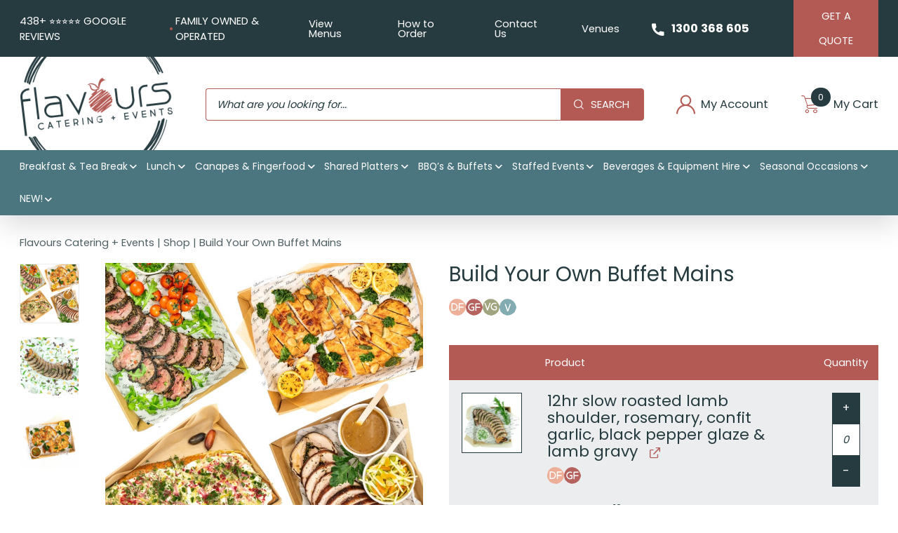

--- FILE ---
content_type: text/html; charset=UTF-8
request_url: https://www.flavourscatering.com.au/product/build-your-own-buffet-mains/
body_size: 42463
content:

<!DOCTYPE html>
<!--[if lt IE 7]>      <html class="ie6 ie"> <![endif]-->
<!--[if IE 7]>         <html class="ie7 ie"> <![endif]-->
<!--[if IE 8]>         <html class="ie8 ie"> <![endif]-->
<!--[if gt IE 8]><!--><html lang="en-AU" dir="ltr"> <!--<![endif]-->

<head>
    <!-- Google Tag Manager -->
    <script>(function(w,d,s,l,i){w[l]=w[l]||[];w[l].push({'gtm.start':
    new Date().getTime(),event:'gtm.js'});var f=d.getElementsByTagName(s)[0],
    j=d.createElement(s),dl=l!='dataLayer'?'&l='+l:'';j.async=true;j.src=
    'https://www.googletagmanager.com/gtm.js?id='+i+dl;f.parentNode.insertBefore(j,f);
    })(window,document,'script','dataLayer','GTM-5JD74D4');</script>
    <!-- End Google Tag Manager -->

    <link rel="preconnect" href="https://fonts.googleapis.com">
    <link rel="preconnect" href="https://fonts.gstatic.com" crossorigin>

    <meta charset="UTF-8" />
        <meta http-equiv="X-UA-Compatible" content="IE=edge">
    <link rel="pingback" href="https://www.flavourscatering.com.au/xmlrpc.php">
    <!--[if IE]><meta http-equiv="X-UA-Compatible" content="IE=Edge"/><![endif]-->
    <meta name="viewport" content="width=device-width, initial-scale=1, shrink-to-fit=no">
    <meta name="format-detection" content="telephone=no">

    <!--[if lt IE 9]><link rel="stylesheet" href="https://www.flavourscatering.com.au/wp-content/themes/flavours/css/ie.css"><![endif]-->
    				<script>document.documentElement.className = document.documentElement.className + ' yes-js js_active js'</script>
			<meta name='robots' content='index, follow, max-image-preview:large, max-snippet:-1, max-video-preview:-1' />
	<style>img:is([sizes="auto" i], [sizes^="auto," i]) { contain-intrinsic-size: 3000px 1500px }</style>
	
	<!-- This site is optimized with the Yoast SEO Premium plugin v26.6 (Yoast SEO v26.6) - https://yoast.com/wordpress/plugins/seo/ -->
	<title>Build Your Own Buffet Mains - Flavours Catering + Events</title>
	<link rel="canonical" href="https://www.flavourscatering.com.au/product/build-your-own-buffet-mains/" />
	<meta property="og:locale" content="en_US" />
	<meta property="og:type" content="article" />
	<meta property="og:title" content="Build Your Own Buffet Mains" />
	<meta property="og:url" content="https://www.flavourscatering.com.au/product/build-your-own-buffet-mains/" />
	<meta property="og:site_name" content="Flavours Catering + Events" />
	<meta property="article:publisher" content="https://www.facebook.com/flavourscateringevents" />
	<meta property="article:modified_time" content="2025-11-13T01:03:09+00:00" />
	<meta property="og:image" content="https://www.flavourscatering.com.au/wp-content/uploads/2023/11/mains-ps.jpg" />
	<meta property="og:image:width" content="1080" />
	<meta property="og:image:height" content="1080" />
	<meta property="og:image:type" content="image/jpeg" />
	<meta name="twitter:card" content="summary_large_image" />
	<script type="application/ld+json" class="yoast-schema-graph">{"@context":"https://schema.org","@graph":[{"@type":"WebPage","@id":"https://www.flavourscatering.com.au/product/build-your-own-buffet-mains/","url":"https://www.flavourscatering.com.au/product/build-your-own-buffet-mains/","name":"Build Your Own Buffet Mains - Flavours Catering + Events","isPartOf":{"@id":"https://www.flavourscatering.com.au/#website"},"primaryImageOfPage":{"@id":"https://www.flavourscatering.com.au/product/build-your-own-buffet-mains/#primaryimage"},"image":{"@id":"https://www.flavourscatering.com.au/product/build-your-own-buffet-mains/#primaryimage"},"thumbnailUrl":"https://www.flavourscatering.com.au/wp-content/uploads/2023/11/mains-ps.jpg","datePublished":"2023-10-27T01:22:05+00:00","dateModified":"2025-11-13T01:03:09+00:00","breadcrumb":{"@id":"https://www.flavourscatering.com.au/product/build-your-own-buffet-mains/#breadcrumb"},"inLanguage":"en-AU","potentialAction":[{"@type":"ReadAction","target":["https://www.flavourscatering.com.au/product/build-your-own-buffet-mains/"]}]},{"@type":"ImageObject","inLanguage":"en-AU","@id":"https://www.flavourscatering.com.au/product/build-your-own-buffet-mains/#primaryimage","url":"https://www.flavourscatering.com.au/wp-content/uploads/2023/11/mains-ps.jpg","contentUrl":"https://www.flavourscatering.com.au/wp-content/uploads/2023/11/mains-ps.jpg","width":1080,"height":1080},{"@type":"BreadcrumbList","@id":"https://www.flavourscatering.com.au/product/build-your-own-buffet-mains/#breadcrumb","itemListElement":[{"@type":"ListItem","position":1,"name":"Flavours Catering + Events","item":"https://www.flavourscatering.com.au/"},{"@type":"ListItem","position":2,"name":"Shop","item":"https://www.flavourscatering.com.au/shop/"},{"@type":"ListItem","position":3,"name":"Build Your Own Buffet Mains"}]},{"@type":"WebSite","@id":"https://www.flavourscatering.com.au/#website","url":"https://www.flavourscatering.com.au/","name":"Flavours Catering + Events","description":"","publisher":{"@id":"https://www.flavourscatering.com.au/#organization"},"potentialAction":[{"@type":"SearchAction","target":{"@type":"EntryPoint","urlTemplate":"https://www.flavourscatering.com.au/?s={search_term_string}"},"query-input":{"@type":"PropertyValueSpecification","valueRequired":true,"valueName":"search_term_string"}}],"inLanguage":"en-AU"},{"@type":"Organization","@id":"https://www.flavourscatering.com.au/#organization","name":"Flavours Catering + Events","url":"https://www.flavourscatering.com.au/","logo":{"@type":"ImageObject","inLanguage":"en-AU","@id":"https://www.flavourscatering.com.au/#/schema/logo/image/","url":"https://www.flavourscatering.com.au/wp-content/uploads/2020/10/flavours-logo-email.png","contentUrl":"https://www.flavourscatering.com.au/wp-content/uploads/2020/10/flavours-logo-email.png","width":200,"height":200,"caption":"Flavours Catering + Events"},"image":{"@id":"https://www.flavourscatering.com.au/#/schema/logo/image/"},"sameAs":["https://www.facebook.com/flavourscateringevents","https://www.instagram.com/flavourscatering"]}]}</script>
	<!-- / Yoast SEO Premium plugin. -->


<link rel='dns-prefetch' href='//maps.googleapis.com' />
<link rel='dns-prefetch' href='//capi-automation.s3.us-east-2.amazonaws.com' />
<link rel='dns-prefetch' href='//www.google.com' />
<link href='https://fonts.gstatic.com' crossorigin rel='preconnect' />
<link rel="alternate" type="application/rss+xml" title="Flavours Catering + Events &raquo; Feed" href="https://www.flavourscatering.com.au/feed/" />
<link rel="alternate" type="application/rss+xml" title="Flavours Catering + Events &raquo; Comments Feed" href="https://www.flavourscatering.com.au/comments/feed/" />
<link rel="alternate" type="application/rss+xml" title="Flavours Catering + Events &raquo; Build Your Own Buffet Mains Comments Feed" href="https://www.flavourscatering.com.au/product/build-your-own-buffet-mains/feed/" />
<link rel='stylesheet' id='cfw-blocks-styles-css' href='https://www.flavourscatering.com.au/wp-content/plugins/checkout-for-woocommerce/build/css/blocks-styles.css?ver=a1d32077b0abb8a3a7f2a2a546cab77c' media='all' />
<link rel='stylesheet' id='sbi_styles-css' href='https://www.flavourscatering.com.au/wp-content/plugins/instagram-feed-pro/css/sbi-styles.min.css?ver=6.9.0' media='all' />
<style id='classic-theme-styles-inline-css'>
/*! This file is auto-generated */
.wp-block-button__link{color:#fff;background-color:#32373c;border-radius:9999px;box-shadow:none;text-decoration:none;padding:calc(.667em + 2px) calc(1.333em + 2px);font-size:1.125em}.wp-block-file__button{background:#32373c;color:#fff;text-decoration:none}
</style>
<link rel='stylesheet' id='jquery-selectBox-css' href='https://www.flavourscatering.com.au/wp-content/plugins/yith-woocommerce-wishlist-premium/assets/css/jquery.selectBox.css?ver=1.2.0' media='all' />
<link rel='stylesheet' id='yith-wcwl-font-awesome-css' href='https://www.flavourscatering.com.au/wp-content/plugins/yith-woocommerce-wishlist-premium/assets/css/font-awesome.css?ver=4.7.0' media='all' />
<link rel='stylesheet' id='woocommerce_prettyPhoto_css-css' href='//www.flavourscatering.com.au/wp-content/plugins/woocommerce/assets/css/prettyPhoto.css?ver=3.1.6' media='all' />
<link rel='stylesheet' id='yith-wcwl-main-css' href='https://www.flavourscatering.com.au/wp-content/plugins/yith-woocommerce-wishlist-premium/assets/css/style.css?ver=4.2.0' media='all' />
<style id='yith-wcwl-main-inline-css'>
 :root { --add-to-wishlist-icon-color: rgb(180,90,85); --added-to-wishlist-icon-color: rgb(180,90,85); --color-add-to-wishlist-background: #333333; --color-add-to-wishlist-text: #FFFFFF; --color-add-to-wishlist-border: #333333; --color-add-to-wishlist-background-hover: #333333; --color-add-to-wishlist-text-hover: #FFFFFF; --color-add-to-wishlist-border-hover: #333333; --rounded-corners-radius: 16px; --color-add-to-cart-background: #333333; --color-add-to-cart-text: #FFFFFF; --color-add-to-cart-border: #333333; --color-add-to-cart-background-hover: #4F4F4F; --color-add-to-cart-text-hover: #FFFFFF; --color-add-to-cart-border-hover: #4F4F4F; --add-to-cart-rounded-corners-radius: 16px; --color-button-style-1-background: #333333; --color-button-style-1-text: #FFFFFF; --color-button-style-1-border: #333333; --color-button-style-1-background-hover: #4F4F4F; --color-button-style-1-text-hover: #FFFFFF; --color-button-style-1-border-hover: #4F4F4F; --color-button-style-2-background: #333333; --color-button-style-2-text: #FFFFFF; --color-button-style-2-border: #333333; --color-button-style-2-background-hover: #4F4F4F; --color-button-style-2-text-hover: #FFFFFF; --color-button-style-2-border-hover: #4F4F4F; --color-wishlist-table-background: #FFFFFF; --color-wishlist-table-text: #6d6c6c; --color-wishlist-table-border: #FFFFFF; --color-headers-background: #F4F4F4; --color-share-button-color: #FFFFFF; --color-share-button-color-hover: #FFFFFF; --color-fb-button-background: rgb(38,59,64); --color-fb-button-background-hover: rgb(180,90,85); --color-tw-button-background: #45AFE2; --color-tw-button-background-hover: #595A5A; --color-pr-button-background: #AB2E31; --color-pr-button-background-hover: #595A5A; --color-em-button-background: rgb(38,59,64); --color-em-button-background-hover: rgb(180,90,85); --color-wa-button-background: #00A901; --color-wa-button-background-hover: #595A5A; --feedback-duration: 3s; --modal-colors-overlay: #0000004d; --modal-colors-icon: #007565; --modal-colors-primary-button: #007565; --modal-colors-primary-button-hover: #007565; --modal-colors-primary-button-text: #fff; --modal-colors-primary-button-text-hover: #fff; --modal-colors-secondary-button: #e8e8e8; --modal-colors-secondary-button-hover: #d8d8d8; --modal-colors-secondary-button-text: #777; --modal-colors-secondary-button-text-hover: #777; --color-ask-an-estimate-background: #333333; --color-ask-an-estimate-text: #FFFFFF; --color-ask-an-estimate-border: #333333; --color-ask-an-estimate-background-hover: #4F4F4F; --color-ask-an-estimate-text-hover: #FFFFFF; --color-ask-an-estimate-border-hover: #4F4F4F; --ask-an-estimate-rounded-corners-radius: 16px; --tooltip-color-background: #333; --tooltip-color-text: #fff } 
 :root { --add-to-wishlist-icon-color: rgb(180,90,85); --added-to-wishlist-icon-color: rgb(180,90,85); --color-add-to-wishlist-background: #333333; --color-add-to-wishlist-text: #FFFFFF; --color-add-to-wishlist-border: #333333; --color-add-to-wishlist-background-hover: #333333; --color-add-to-wishlist-text-hover: #FFFFFF; --color-add-to-wishlist-border-hover: #333333; --rounded-corners-radius: 16px; --color-add-to-cart-background: #333333; --color-add-to-cart-text: #FFFFFF; --color-add-to-cart-border: #333333; --color-add-to-cart-background-hover: #4F4F4F; --color-add-to-cart-text-hover: #FFFFFF; --color-add-to-cart-border-hover: #4F4F4F; --add-to-cart-rounded-corners-radius: 16px; --color-button-style-1-background: #333333; --color-button-style-1-text: #FFFFFF; --color-button-style-1-border: #333333; --color-button-style-1-background-hover: #4F4F4F; --color-button-style-1-text-hover: #FFFFFF; --color-button-style-1-border-hover: #4F4F4F; --color-button-style-2-background: #333333; --color-button-style-2-text: #FFFFFF; --color-button-style-2-border: #333333; --color-button-style-2-background-hover: #4F4F4F; --color-button-style-2-text-hover: #FFFFFF; --color-button-style-2-border-hover: #4F4F4F; --color-wishlist-table-background: #FFFFFF; --color-wishlist-table-text: #6d6c6c; --color-wishlist-table-border: #FFFFFF; --color-headers-background: #F4F4F4; --color-share-button-color: #FFFFFF; --color-share-button-color-hover: #FFFFFF; --color-fb-button-background: rgb(38,59,64); --color-fb-button-background-hover: rgb(180,90,85); --color-tw-button-background: #45AFE2; --color-tw-button-background-hover: #595A5A; --color-pr-button-background: #AB2E31; --color-pr-button-background-hover: #595A5A; --color-em-button-background: rgb(38,59,64); --color-em-button-background-hover: rgb(180,90,85); --color-wa-button-background: #00A901; --color-wa-button-background-hover: #595A5A; --feedback-duration: 3s; --modal-colors-overlay: #0000004d; --modal-colors-icon: #007565; --modal-colors-primary-button: #007565; --modal-colors-primary-button-hover: #007565; --modal-colors-primary-button-text: #fff; --modal-colors-primary-button-text-hover: #fff; --modal-colors-secondary-button: #e8e8e8; --modal-colors-secondary-button-hover: #d8d8d8; --modal-colors-secondary-button-text: #777; --modal-colors-secondary-button-text-hover: #777; --color-ask-an-estimate-background: #333333; --color-ask-an-estimate-text: #FFFFFF; --color-ask-an-estimate-border: #333333; --color-ask-an-estimate-background-hover: #4F4F4F; --color-ask-an-estimate-text-hover: #FFFFFF; --color-ask-an-estimate-border-hover: #4F4F4F; --ask-an-estimate-rounded-corners-radius: 16px; --tooltip-color-background: #333; --tooltip-color-text: #fff } 
</style>
<link rel='stylesheet' id='woof-css' href='https://www.flavourscatering.com.au/wp-content/plugins/woocommerce-products-filter/css/front.css?ver=2.2.5.6' media='all' />
<style id='woof-inline-css'>

.woof_products_top_panel li span, .woof_products_top_panel2 li span{background: url(https://www.flavourscatering.com.au/wp-content/plugins/woocommerce-products-filter/img/delete.png);background-size: 14px 14px;background-repeat: no-repeat;background-position: right;}
.woof_edit_view{
                    display: none;
                }

</style>
<link rel='stylesheet' id='chosen-drop-down-css' href='https://www.flavourscatering.com.au/wp-content/plugins/woocommerce-products-filter/js/chosen/chosen.min.css?ver=2.2.5.6' media='all' />
<link rel='stylesheet' id='woocommerce-layout-css' href='https://www.flavourscatering.com.au/wp-content/plugins/woocommerce/assets/css/woocommerce-layout.css?ver=10.4.3' media='all' />
<link rel='stylesheet' id='woocommerce-smallscreen-css' href='https://www.flavourscatering.com.au/wp-content/plugins/woocommerce/assets/css/woocommerce-smallscreen.css?ver=10.4.3' media='only screen and (max-width: 768px)' />
<link rel='stylesheet' id='woocommerce-general-css' href='https://www.flavourscatering.com.au/wp-content/plugins/woocommerce/assets/css/woocommerce.css?ver=10.4.3' media='all' />
<style id='woocommerce-inline-inline-css'>
.woocommerce form .form-row .required { visibility: visible; }
</style>
<link rel='stylesheet' id='wc-sc-product-page-gift-form-css' href='https://www.flavourscatering.com.au/wp-content/plugins/woocommerce-smart-coupons/assets/css/product-page-gift-form.min.css?ver=9.66.0' media='all' />
<link rel='stylesheet' id='yith-quick-view-css' href='https://www.flavourscatering.com.au/wp-content/plugins/yith-woocommerce-quick-view/assets/css/yith-quick-view.css?ver=2.10.0' media='all' />
<style id='yith-quick-view-inline-css'>

				#yith-quick-view-modal .yith-quick-view-overlay{background:rgba( 0, 0, 0, 0.8)}
				#yith-quick-view-modal .yith-wcqv-main{background:#ffffff;}
				#yith-quick-view-close{color:#cdcdcd;}
				#yith-quick-view-close:hover{color:#ff0000;}
</style>
<link rel='stylesheet' id='style-css' href='https://www.flavourscatering.com.au/wp-content/themes/flavours/stylesheets/css/style.css' media='all' />
<link rel='stylesheet' id='unoptimised-styles-css' href='https://www.flavourscatering.com.au/wp-content/themes/flavours/stylesheets/css/unoptimised-styles.css' media='all' />
<link rel='stylesheet' id='picker-classic-css-css' href='https://www.flavourscatering.com.au/wp-content/themes/flavours/stylesheets/css/classic.css' media='all' />
<link rel='stylesheet' id='styles-css' href='https://www.flavourscatering.com.au/wp-content/themes/flavours/style.css' media='all' />
<link rel='stylesheet' id='wc-pb-checkout-blocks-css' href='https://www.flavourscatering.com.au/wp-content/plugins/woocommerce-product-bundles/assets/css/frontend/checkout-blocks.css?ver=8.5.5' media='all' />
<link rel='stylesheet' id='rtwpvs-css' href='https://www.flavourscatering.com.au/wp-content/plugins/woo-product-variation-swatches/assets/css/rtwpvs.min.css?ver=1768644127' media='all' />
<style id='rtwpvs-inline-css'>
        
            .rtwpvs-term:not(.rtwpvs-radio-term) {
                width: 30px;
                height: 30px;
            }

            .rtwpvs-squared .rtwpvs-button-term {
                min-width: 30px;
            }

            .rtwpvs-button-term span {
                font-size: 16px;
            }

            
            
                        .rtwpvs.rtwpvs-attribute-behavior-blur .rtwpvs-term:not(.rtwpvs-radio-term).disabled::before,
            .rtwpvs.rtwpvs-attribute-behavior-blur .rtwpvs-term:not(.rtwpvs-radio-term).disabled::after,
            .rtwpvs.rtwpvs-attribute-behavior-blur .rtwpvs-term:not(.rtwpvs-radio-term).disabled:hover::before,
            .rtwpvs.rtwpvs-attribute-behavior-blur .rtwpvs-term:not(.rtwpvs-radio-term).disabled:hover::after {
                background: #ff0000 !important;
            }

                                    .rtwpvs.rtwpvs-attribute-behavior-blur .rtwpvs-term:not(.rtwpvs-radio-term).disabled img,
            .rtwpvs.rtwpvs-attribute-behavior-blur .rtwpvs-term:not(.rtwpvs-radio-term).disabled span,
            .rtwpvs.rtwpvs-attribute-behavior-blur .rtwpvs-term:not(.rtwpvs-radio-term).disabled:hover img,
            .rtwpvs.rtwpvs-attribute-behavior-blur .rtwpvs-term:not(.rtwpvs-radio-term).disabled:hover span {
                opacity: 0.3;
            }

                    
		
</style>
<link rel='stylesheet' id='wc-bundle-style-css' href='https://www.flavourscatering.com.au/wp-content/plugins/woocommerce-product-bundles/assets/css/frontend/woocommerce.css?ver=8.5.5' media='all' />
<script type="text/template" id="tmpl-variation-template">
	<div class="woocommerce-variation-description">{{{ data.variation.variation_description }}}</div>
	<div class="woocommerce-variation-price">{{{ data.variation.price_html }}}</div>
	<div class="woocommerce-variation-availability">{{{ data.variation.availability_html }}}</div>
</script>
<script type="text/template" id="tmpl-unavailable-variation-template">
	<p role="alert">Sorry, this product is unavailable. Please choose a different combination.</p>
</script>
<script src="https://www.flavourscatering.com.au/wp-includes/js/jquery/jquery.min.js?ver=3.7.1" id="jquery-core-js"></script>
<script src="https://www.flavourscatering.com.au/wp-includes/js/jquery/jquery-migrate.min.js?ver=3.4.1" id="jquery-migrate-js"></script>
<script id="wc-single-product-js-extra">
var wc_single_product_params = {"i18n_required_rating_text":"Please select a rating","i18n_rating_options":["1 of 5 stars","2 of 5 stars","3 of 5 stars","4 of 5 stars","5 of 5 stars"],"i18n_product_gallery_trigger_text":"View full-screen image gallery","review_rating_required":"yes","flexslider":{"rtl":false,"animation":"slide","smoothHeight":true,"directionNav":false,"controlNav":"thumbnails","slideshow":false,"animationSpeed":500,"animationLoop":false,"allowOneSlide":false},"zoom_enabled":"","zoom_options":[],"photoswipe_enabled":"","photoswipe_options":{"shareEl":false,"closeOnScroll":false,"history":false,"hideAnimationDuration":0,"showAnimationDuration":0},"flexslider_enabled":""};
</script>
<script src="https://www.flavourscatering.com.au/wp-content/plugins/woocommerce/assets/js/frontend/single-product.min.js?ver=10.4.3" id="wc-single-product-js" defer data-wp-strategy="defer"></script>
<script src="https://www.flavourscatering.com.au/wp-content/plugins/woocommerce/assets/js/jquery-blockui/jquery.blockUI.min.js?ver=2.7.0-wc.10.4.3" id="wc-jquery-blockui-js" defer data-wp-strategy="defer"></script>
<script src="https://www.flavourscatering.com.au/wp-content/plugins/woocommerce/assets/js/js-cookie/js.cookie.min.js?ver=2.1.4-wc.10.4.3" id="wc-js-cookie-js" defer data-wp-strategy="defer"></script>
<script id="woocommerce-js-extra">
var woocommerce_params = {"ajax_url":"\/wp-admin\/admin-ajax.php","wc_ajax_url":"\/?wc-ajax=%%endpoint%%","i18n_password_show":"Show password","i18n_password_hide":"Hide password"};
</script>
<script src="https://www.flavourscatering.com.au/wp-content/plugins/woocommerce/assets/js/frontend/woocommerce.min.js?ver=10.4.3" id="woocommerce-js" defer data-wp-strategy="defer"></script>
<script src="https://www.flavourscatering.com.au/wp-content/plugins/woocommerce-min-max-quantities/assets/js/frontend/validate.min.js?ver=5.2.8" id="wc-mmq-frontend-js" defer data-wp-strategy="defer"></script>
<script src="https://www.flavourscatering.com.au/wp-content/themes/flavours/js/modernizr.min.js" id="modernizr-js"></script>
<script src="https://www.flavourscatering.com.au/wp-content/themes/flavours/js/headhesive.min.js" id="headhesive-js"></script>
<script src="https://www.flavourscatering.com.au/wp-content/themes/flavours/js/slick.min.js" id="slick-js"></script>
<script src="https://www.flavourscatering.com.au/wp-content/themes/flavours/js/lockscroll.js" id="lockscroll-js"></script>
<script src="https://www.flavourscatering.com.au/wp-content/themes/flavours/js/slick-lightbox.min.js" id="slick-lightbox-js"></script>
<script src="https://www.flavourscatering.com.au/wp-content/themes/flavours/js/swiper-bundle.js" id="swiper-bundle-js"></script>
<script src="https://www.flavourscatering.com.au/wp-content/themes/flavours/js/jquery.mCustomScrollbar.min.js" id="custom-scrollbar-js"></script>
<script src="https://www.flavourscatering.com.au/wp-content/themes/flavours/js/popper.min.js" id="popper-js"></script>
<script src="https://www.flavourscatering.com.au/wp-content/themes/flavours/js/picker.js" id="picker-js-js"></script>
<script src="https://www.flavourscatering.com.au/wp-content/themes/flavours/js/delivery-date-time.js" id="delivery-date-time-js"></script>
<script src="https://maps.googleapis.com/maps/api/js?key=AIzaSyCG9taG4eAQ19hEG1xWlGm5w0Uj6FBkXmM&amp;libraries=places&amp;callback=Function.prototype" id="google-maps-js"></script>
<script id="custom-gmap-js-extra">
var gmapAssets = {"markerPin":"https:\/\/www.flavourscatering.com.au\/wp-content\/themes\/flavours\/images\/bgi\/marker.svg"};
</script>
<script src="https://www.flavourscatering.com.au/wp-content/themes/flavours/js/custom-gmap-script.js" id="custom-gmap-js"></script>
<script id="general-js-extra">
var globals_from_wp_gen = {"ajax_url":"https:\/\/www.flavourscatering.com.au\/wp-admin\/admin-ajax.php","delivery_fees_arr":[{"del_fee_postcode":"2000","del_fee":"19.95"},{"del_fee_postcode":"2006","del_fee":"19.95"},{"del_fee_postcode":"2007","del_fee":"19.95"},{"del_fee_postcode":"2008","del_fee":"19.95"},{"del_fee_postcode":"2009","del_fee":"19.95"},{"del_fee_postcode":"2010","del_fee":"19.95"},{"del_fee_postcode":"2011","del_fee":"19.95"},{"del_fee_postcode":"2012","del_fee":"19.95"},{"del_fee_postcode":"2015","del_fee":"19.95"},{"del_fee_postcode":"2016","del_fee":"19.95"},{"del_fee_postcode":"2017","del_fee":"19.95"},{"del_fee_postcode":"2018","del_fee":"49.95"},{"del_fee_postcode":"2019","del_fee":"49.95"},{"del_fee_postcode":"2020","del_fee":"49.95"},{"del_fee_postcode":"2021","del_fee":"35.95"},{"del_fee_postcode":"2022","del_fee":"35.95"},{"del_fee_postcode":"2023","del_fee":"35.95"},{"del_fee_postcode":"2024","del_fee":"35.95"},{"del_fee_postcode":"2025","del_fee":"35.95"},{"del_fee_postcode":"2026","del_fee":"35.95"},{"del_fee_postcode":"2027","del_fee":"35.95"},{"del_fee_postcode":"2028","del_fee":"35.95"},{"del_fee_postcode":"2029","del_fee":"35.95"},{"del_fee_postcode":"2030","del_fee":"49.95"},{"del_fee_postcode":"2031","del_fee":"35.95"},{"del_fee_postcode":"2032","del_fee":"35.95"},{"del_fee_postcode":"2033","del_fee":"35.95"},{"del_fee_postcode":"2034","del_fee":"35.95"},{"del_fee_postcode":"2035","del_fee":"49.95"},{"del_fee_postcode":"2036","del_fee":"59.95"},{"del_fee_postcode":"2037","del_fee":"19.95"},{"del_fee_postcode":"2038","del_fee":"19.95"},{"del_fee_postcode":"2039","del_fee":"19.95"},{"del_fee_postcode":"2040","del_fee":"19.95"},{"del_fee_postcode":"2041","del_fee":"19.95"},{"del_fee_postcode":"2042","del_fee":"19.95"},{"del_fee_postcode":"2043","del_fee":"19.95"},{"del_fee_postcode":"2044","del_fee":"49.95"},{"del_fee_postcode":"2045","del_fee":"35.95"},{"del_fee_postcode":"2046","del_fee":"35.95"},{"del_fee_postcode":"2047","del_fee":"35.95"},{"del_fee_postcode":"2048","del_fee":"35.95"},{"del_fee_postcode":"2049","del_fee":"35.95"},{"del_fee_postcode":"2050","del_fee":"19.95"},{"del_fee_postcode":"2060","del_fee":"19.95"},{"del_fee_postcode":"2061","del_fee":"19.95"},{"del_fee_postcode":"2062","del_fee":"19.95"},{"del_fee_postcode":"2063","del_fee":"19.95"},{"del_fee_postcode":"2064","del_fee":"19.95"},{"del_fee_postcode":"2065","del_fee":"19.95"},{"del_fee_postcode":"2066","del_fee":"19.95"},{"del_fee_postcode":"2067","del_fee":"19.95"},{"del_fee_postcode":"2068","del_fee":"19.95"},{"del_fee_postcode":"2069","del_fee":"19.95"},{"del_fee_postcode":"2070","del_fee":"35.95"},{"del_fee_postcode":"2071","del_fee":"35.95"},{"del_fee_postcode":"2072","del_fee":"35.95"},{"del_fee_postcode":"2073","del_fee":"35.95"},{"del_fee_postcode":"2074","del_fee":"49.95"},{"del_fee_postcode":"2075","del_fee":"49.95"},{"del_fee_postcode":"2076","del_fee":"59.95"},{"del_fee_postcode":"2077","del_fee":"59.95"},{"del_fee_postcode":"2079","del_fee":"79.95"},{"del_fee_postcode":"2080","del_fee":"79.95"},{"del_fee_postcode":"2081","del_fee":"89.95"},{"del_fee_postcode":"2082","del_fee":"89.95"},{"del_fee_postcode":"2084","del_fee":"79.95"},{"del_fee_postcode":"2085","del_fee":"49.95"},{"del_fee_postcode":"2086","del_fee":"49.95"},{"del_fee_postcode":"2087","del_fee":"49.95"},{"del_fee_postcode":"2088","del_fee":"35.95"},{"del_fee_postcode":"2089","del_fee":"19.95"},{"del_fee_postcode":"2090","del_fee":"19.95"},{"del_fee_postcode":"2092","del_fee":"49.95"},{"del_fee_postcode":"2093","del_fee":"59.95"},{"del_fee_postcode":"2094","del_fee":"59.95"},{"del_fee_postcode":"2095","del_fee":"59.95"},{"del_fee_postcode":"2096","del_fee":"59.95"},{"del_fee_postcode":"2097","del_fee":"69.95"},{"del_fee_postcode":"2099","del_fee":"69.95"},{"del_fee_postcode":"2100","del_fee":"59.95"},{"del_fee_postcode":"2101","del_fee":"69.95"},{"del_fee_postcode":"2102","del_fee":"69.95"},{"del_fee_postcode":"2103","del_fee":"69.95"},{"del_fee_postcode":"2104","del_fee":"89.95"},{"del_fee_postcode":"2105","del_fee":"89.95"},{"del_fee_postcode":"2106","del_fee":"89.95"},{"del_fee_postcode":"2107","del_fee":"99.95"},{"del_fee_postcode":"2108","del_fee":"139.95"},{"del_fee_postcode":"2110","del_fee":"19.95"},{"del_fee_postcode":"2111","del_fee":"19.95"},{"del_fee_postcode":"2112","del_fee":"19.95"},{"del_fee_postcode":"2113","del_fee":"19.95"},{"del_fee_postcode":"2114","del_fee":"35.95"},{"del_fee_postcode":"2115","del_fee":"59.95"},{"del_fee_postcode":"2116","del_fee":"59.95"},{"del_fee_postcode":"2117","del_fee":"59.95"},{"del_fee_postcode":"2118","del_fee":"59.95"},{"del_fee_postcode":"2119","del_fee":"59.95"},{"del_fee_postcode":"2120","del_fee":"59.95"},{"del_fee_postcode":"2121","del_fee":"35.95"},{"del_fee_postcode":"2122","del_fee":"35.95"},{"del_fee_postcode":"2125","del_fee":"59.95"},{"del_fee_postcode":"2126","del_fee":"69.95"},{"del_fee_postcode":"2127","del_fee":"49.95"},{"del_fee_postcode":"2128","del_fee":"59.95"},{"del_fee_postcode":"2130","del_fee":"59.95"},{"del_fee_postcode":"2131","del_fee":"59.95"},{"del_fee_postcode":"2132","del_fee":"59.95"},{"del_fee_postcode":"2133","del_fee":"59.95"},{"del_fee_postcode":"2134","del_fee":"69.95"},{"del_fee_postcode":"2135","del_fee":"69.95"},{"del_fee_postcode":"2136","del_fee":"69.95"},{"del_fee_postcode":"2137","del_fee":"59.95"},{"del_fee_postcode":"2138","del_fee":"49.95"},{"del_fee_postcode":"2140","del_fee":"49.95"},{"del_fee_postcode":"2141","del_fee":"69.95"},{"del_fee_postcode":"2142","del_fee":"79.95"},{"del_fee_postcode":"2143","del_fee":"79.95"},{"del_fee_postcode":"2144","del_fee":"79.95"},{"del_fee_postcode":"2145","del_fee":"89.95"},{"del_fee_postcode":"2146","del_fee":"89.95"},{"del_fee_postcode":"2147","del_fee":"89.95"},{"del_fee_postcode":"2148","del_fee":"89.95"},{"del_fee_postcode":"2150","del_fee":"69.95"},{"del_fee_postcode":"2151","del_fee":"69.95"},{"del_fee_postcode":"2152","del_fee":"69.95"},{"del_fee_postcode":"2153","del_fee":"69.95"},{"del_fee_postcode":"2154","del_fee":"69.95"},{"del_fee_postcode":"2155","del_fee":"89.95"},{"del_fee_postcode":"2156","del_fee":"89.95"},{"del_fee_postcode":"2157","del_fee":"139.95"},{"del_fee_postcode":"2158","del_fee":"139.95"},{"del_fee_postcode":"2159","del_fee":"139.95"},{"del_fee_postcode":"2160","del_fee":"89.95"},{"del_fee_postcode":"2161","del_fee":"89.95"},{"del_fee_postcode":"2162","del_fee":"89.95"},{"del_fee_postcode":"2163","del_fee":"99.95"},{"del_fee_postcode":"2164","del_fee":"119.95"},{"del_fee_postcode":"2165","del_fee":"119.95"},{"del_fee_postcode":"2166","del_fee":"139.95"},{"del_fee_postcode":"2167","del_fee":"169.95"},{"del_fee_postcode":"2168","del_fee":"169.95"},{"del_fee_postcode":"2170","del_fee":"179.95"},{"del_fee_postcode":"2171","del_fee":"179.95"},{"del_fee_postcode":"2172","del_fee":"179.95"},{"del_fee_postcode":"2173","del_fee":"179.95"},{"del_fee_postcode":"2174","del_fee":"179.95"},{"del_fee_postcode":"2175","del_fee":"179.95"},{"del_fee_postcode":"2176","del_fee":"179.95"},{"del_fee_postcode":"2177","del_fee":"179.95"},{"del_fee_postcode":"2178","del_fee":"179.95"},{"del_fee_postcode":"2179","del_fee":"179.95"},{"del_fee_postcode":"2190","del_fee":"79.95"},{"del_fee_postcode":"2191","del_fee":"79.95"},{"del_fee_postcode":"2192","del_fee":"79.95"},{"del_fee_postcode":"2193","del_fee":"79.95"},{"del_fee_postcode":"2194","del_fee":"79.95"},{"del_fee_postcode":"2195","del_fee":"79.95"},{"del_fee_postcode":"2196","del_fee":"89.95"},{"del_fee_postcode":"2197","del_fee":"99.95"},{"del_fee_postcode":"2198","del_fee":"99.95"},{"del_fee_postcode":"2199","del_fee":"99.95"},{"del_fee_postcode":"2200","del_fee":"99.95"},{"del_fee_postcode":"2203","del_fee":"69.95"},{"del_fee_postcode":"2204","del_fee":"69.95"},{"del_fee_postcode":"2205","del_fee":"79.95"},{"del_fee_postcode":"2206","del_fee":"79.95"},{"del_fee_postcode":"2207","del_fee":"89.95"},{"del_fee_postcode":"2208","del_fee":"89.95"},{"del_fee_postcode":"2209","del_fee":"89.95"},{"del_fee_postcode":"2210","del_fee":"119.95"},{"del_fee_postcode":"2211","del_fee":"119.95"},{"del_fee_postcode":"2212","del_fee":"119.95"},{"del_fee_postcode":"2213","del_fee":"119.95"},{"del_fee_postcode":"2214","del_fee":"119.95"},{"del_fee_postcode":"2216","del_fee":"89.95"},{"del_fee_postcode":"2217","del_fee":"89.95"},{"del_fee_postcode":"2218","del_fee":"89.95"},{"del_fee_postcode":"2219","del_fee":"89.95"},{"del_fee_postcode":"2220","del_fee":"99.95"},{"del_fee_postcode":"2221","del_fee":"99.95"},{"del_fee_postcode":"2222","del_fee":"99.95"},{"del_fee_postcode":"2223","del_fee":"99.95"},{"del_fee_postcode":"2224","del_fee":"99.95"},{"del_fee_postcode":"2225","del_fee":"139.95"},{"del_fee_postcode":"2226","del_fee":"139.95"},{"del_fee_postcode":"2227","del_fee":"139.95"},{"del_fee_postcode":"2228","del_fee":"119.95"},{"del_fee_postcode":"2229","del_fee":"119.95"},{"del_fee_postcode":"2230","del_fee":"139.95"},{"del_fee_postcode":"2231","del_fee":"139.95"},{"del_fee_postcode":"2232","del_fee":"139.95"},{"del_fee_postcode":"2233","del_fee":"169.95"},{"del_fee_postcode":"2234","del_fee":"139.95"},{"del_fee_postcode":"2555","del_fee":"179.95"},{"del_fee_postcode":"2556","del_fee":"179.95"},{"del_fee_postcode":"2557","del_fee":"179.95"},{"del_fee_postcode":"2558","del_fee":"199.95"},{"del_fee_postcode":"2559","del_fee":"199.95"},{"del_fee_postcode":"2560","del_fee":"350.00"},{"del_fee_postcode":"2564","del_fee":"179.95"},{"del_fee_postcode":"2565","del_fee":"179.95"},{"del_fee_postcode":"2566","del_fee":"189.95"},{"del_fee_postcode":"2567","del_fee":"199.95"},{"del_fee_postcode":"2570","del_fee":"289.95"},{"del_fee_postcode":"2745","del_fee":"199.95"},{"del_fee_postcode":"2747","del_fee":"179.95"},{"del_fee_postcode":"2748","del_fee":"179.95"},{"del_fee_postcode":"2749","del_fee":"199.95"},{"del_fee_postcode":"2750","del_fee":"199.95"},{"del_fee_postcode":"2759","del_fee":"99.95"},{"del_fee_postcode":"2760","del_fee":"99.95"},{"del_fee_postcode":"2761","del_fee":"89.95"},{"del_fee_postcode":"2762","del_fee":"99.95"},{"del_fee_postcode":"2763","del_fee":"89.95"},{"del_fee_postcode":"2765","del_fee":"159.95"},{"del_fee_postcode":"2766","del_fee":"89.95"},{"del_fee_postcode":"2767","del_fee":"89.95"},{"del_fee_postcode":"2768","del_fee":"89.95"},{"del_fee_postcode":"2769","del_fee":"99.95"},{"del_fee_postcode":"2770","del_fee":"89.95"},{"del_fee_postcode":"2109","del_fee":"19.95"}]};
var baseUrl = {"theHomeUrl":"https:\/\/www.flavourscatering.com.au\/"};
</script>
<script src="https://www.flavourscatering.com.au/wp-content/themes/flavours/js/general-built.js" id="general-js"></script>
<script src="https://www.flavourscatering.com.au/wp-includes/js/underscore.min.js?ver=1.13.7" id="underscore-js"></script>
<script id="wp-util-js-extra">
var _wpUtilSettings = {"ajax":{"url":"\/wp-admin\/admin-ajax.php"}};
</script>
<script src="https://www.flavourscatering.com.au/wp-includes/js/wp-util.min.js" id="wp-util-js"></script>
<script id="wc-add-to-cart-variation-js-extra">
var wc_add_to_cart_variation_params = {"wc_ajax_url":"\/?wc-ajax=%%endpoint%%","i18n_no_matching_variations_text":"Sorry, no products matched your selection. Please choose a different combination.","i18n_make_a_selection_text":"Please select some product options before adding this product to your cart.","i18n_unavailable_text":"Sorry, this product is unavailable. Please choose a different combination.","i18n_reset_alert_text":"Your selection has been reset. Please select some product options before adding this product to your cart.","ajax_url":"\/wp-admin\/admin-ajax.php","i18n_view_cart":"View cart","i18n_add_to_cart":"Add to cart","i18n_select_options":"Select options","cart_url":"https:\/\/www.flavourscatering.com.au\/cart\/","is_cart":"","cart_redirect_after_add":"no","enable_ajax_add_to_cart":"no"};
</script>
<script src="https://www.flavourscatering.com.au/wp-content/plugins/woocommerce/assets/js/frontend/add-to-cart-variation.min.js?ver=10.4.3" id="wc-add-to-cart-variation-js" defer data-wp-strategy="defer"></script>
<script id="kgr-blocks-frontj-js-extra">
var kgr_php_vars = [];
</script>
<script src="https://www.flavourscatering.com.au/wp-content/plugins/koala-google-recaptcha-for-woocommerce/blocks-compatibility/ka-gr-checkout-block/src/js/ka-gr-checkout-block/block.js?ver=1.0" id="kgr-blocks-frontj-js"></script>
<script id="ka_cap_v3_front_scr-js-extra">
var ka_grc_php_vars = {"nonce":"03b25acac6","admin_url":"https:\/\/www.flavourscatering.com.au\/wp-admin\/admin-ajax.php","v3_sitekey":"6LdIWvIbAAAAANqUpnX2WBlMC0V3WbmZcxqE_4RY","v3_lang":null,"ka_grc_api":"google.com","ka_current_page":""};
</script>
<script src="https://www.flavourscatering.com.au/wp-content/plugins/koala-google-recaptcha-for-woocommerce//assets/js/ka-grc-front-captchav3.js?ver=1.0" id="ka_cap_v3_front_scr-js"></script>
<script id="wc-add-to-cart-js-extra">
var wc_add_to_cart_params = {"ajax_url":"\/wp-admin\/admin-ajax.php","wc_ajax_url":"\/?wc-ajax=%%endpoint%%","i18n_view_cart":"View cart","cart_url":"https:\/\/www.flavourscatering.com.au\/cart\/","is_cart":"","cart_redirect_after_add":"no"};
</script>
<script src="https://www.flavourscatering.com.au/wp-content/plugins/woocommerce/assets/js/frontend/add-to-cart.min.js?ver=10.4.3" id="wc-add-to-cart-js" defer data-wp-strategy="defer"></script>
		<script>
			window.wc_ga_pro = {};

			window.wc_ga_pro.ajax_url = 'https://www.flavourscatering.com.au/wp-admin/admin-ajax.php';

			window.wc_ga_pro.available_gateways = {"stripe":"Credit \/ Debit Card","ppcp-gateway":"PayPal"};

			// interpolate json by replacing placeholders with variables (only used by UA tracking)
			window.wc_ga_pro.interpolate_json = function( object, variables ) {

				if ( ! variables ) {
					return object;
				}

				let j = JSON.stringify( object );

				for ( let k in variables ) {
					j = j.split( '{$' + k + '}' ).join( variables[ k ] );
				}

				return JSON.parse( j );
			};

			// return the title for a payment gateway
			window.wc_ga_pro.get_payment_method_title = function( payment_method ) {
				return window.wc_ga_pro.available_gateways[ payment_method ] || payment_method;
			};

			// check if an email is valid
			window.wc_ga_pro.is_valid_email = function( email ) {
				return /[^\s@]+@[^\s@]+\.[^\s@]+/.test( email );
			};
		</script>
				<!-- Google tag (gtag.js) -->
		<script async src='https://www.googletagmanager.com/gtag/js?id=G-JHWXDTYH6N&#038;l=dataLayer'></script>
		<script >

			window.dataLayer = window.dataLayer || [];

			function gtag() {
				dataLayer.push(arguments);
			}

			gtag('js', new Date());

			gtag('config', 'G-JHWXDTYH6N', {"cookie_domain":"auto"});

			gtag('consent', 'default', {"analytics_storage":"denied","ad_storage":"denied","ad_user_data":"denied","ad_personalization":"denied","region":["AT","BE","BG","HR","CY","CZ","DK","EE","FI","FR","DE","GR","HU","IS","IE","IT","LV","LI","LT","LU","MT","NL","NO","PL","PT","RO","SK","SI","ES","SE","GB","CH"]});(function($) {
	$(function () {

		const consentMap = {
			statistics: [ 'analytics_storage' ],
			marketing: [ 'ad_storage', 'ad_user_data', 'ad_personalization' ]
		};

		// eslint-disable-next-line camelcase -- `wp_has_consent` is defined by the WP Consent API plugin.
		if ( typeof window.wp_has_consent === 'function' ) {
			console.log('has consent');

			// eslint-disable-next-line camelcase -- `wp_consent_type` is defined by the WP Consent API plugin.
			if ( window.wp_consent_type === undefined ) {
				window.wp_consent_type = 'optin';
			}

			const consentState = {};

			for ( const [ category, types ] of Object.entries( consentMap ) ) {
				// eslint-disable-next-line camelcase, no-undef -- `consent_api_get_cookie`, `constent_api` is defined by the WP Consent API plugin.
				if ( consent_api_get_cookie( window.consent_api.cookie_prefix + '_' + category ) !== '' ) {
					// eslint-disable-next-line camelcase, no-undef -- `wp_has_consent` is defined by the WP Consent API plugin.
					const hasConsent = wp_has_consent( category ) ? 'granted' : 'denied';

					types.forEach( ( type ) => {
						consentState[ type ] = hasConsent;
					} );
				}
			}

			if ( Object.keys( consentState ).length > 0 ) {
				gtag( 'consent', 'update', consentState );
			}
		}

		document.addEventListener( 'wp_listen_for_consent_change', ( event ) => {
			const consentUpdate = {};
			const types = consentMap[ Object.keys( event.detail )[ 0 ] ];
			const state = Object.values( event.detail )[ 0 ] === 'allow' ? 'granted' : 'denied';

			if ( types === undefined ) {
				return
			}

			types.forEach( ( type ) => {
				consentUpdate[ type ] = state;
			} );

			if ( Object.keys( consentUpdate ).length > 0 ) {
				gtag( 'consent', 'update', consentUpdate );
			}
		} );
	});
})(jQuery);
			
			(function() {

				const event = document.createEvent('Event');

				event.initEvent( 'wc_google_analytics_pro_gtag_loaded', true, true );

				document.dispatchEvent( event );
			})();
		</script>
		<link rel='shortlink' href='https://www.flavourscatering.com.au/?p=18440' />
<!-- Stream WordPress user activity plugin v4.1.1 -->
<!-- Google site verification - Google for WooCommerce -->
<meta name="google-site-verification" content="QLOqO0ijSJi4NnfHX0tHM7p4Y3QxOGkKN4whDwoFCVk" />
<meta name="generator" content="speculation-rules 1.6.0">
	<noscript><style>.woocommerce-product-gallery{ opacity: 1 !important; }</style></noscript>
				<script  type="text/javascript">
				!function(f,b,e,v,n,t,s){if(f.fbq)return;n=f.fbq=function(){n.callMethod?
					n.callMethod.apply(n,arguments):n.queue.push(arguments)};if(!f._fbq)f._fbq=n;
					n.push=n;n.loaded=!0;n.version='2.0';n.queue=[];t=b.createElement(e);t.async=!0;
					t.src=v;s=b.getElementsByTagName(e)[0];s.parentNode.insertBefore(t,s)}(window,
					document,'script','https://connect.facebook.net/en_US/fbevents.js');
			</script>
			<!-- WooCommerce Facebook Integration Begin -->
			<script  type="text/javascript">

				fbq('init', '356043131460690', {}, {
    "agent": "woocommerce_6-10.4.3-3.5.15"
});

				document.addEventListener( 'DOMContentLoaded', function() {
					// Insert placeholder for events injected when a product is added to the cart through AJAX.
					document.body.insertAdjacentHTML( 'beforeend', '<div class=\"wc-facebook-pixel-event-placeholder\"></div>' );
				}, false );

			</script>
			<!-- WooCommerce Facebook Integration End -->
					<style id="wp-custom-css">
			/* Target the specific post with ID 24465 */
#post-24465 .responsive-space {
  margin: 4rem 0;
}

/* Responsive adjustments for post ID 24465 */
@media (max-width: 768px) {
  #post-24465 .responsive-space {
    margin: 4rem 0;
		
  }
	img.alignright.size-full.wp-image-24471 {
    float: none;
}
}

/* Responsive adjustments for post ID 24465 - targeting iPads specifically */
@media (max-width: 820px) {
  img.alignright.size-full.wp-image-24471 {
    float: none;
  }
}

@media (max-width: 480px) {
  #post-24465 .responsive-space {
    margin: 4rem 0; 
  }
}

/* 2nd spacer */
#post-24465 .responsive-space-two {
  margin: 7rem 0;
}

/* Responsive adjustments for post ID 24465 */
@media (max-width: 768px) {
  #post-24465 .responsive-space-two {
    margin: 4rem 0;
  }
}

@media (max-width: 480px) {
  #post-24465 .responsive-space-two {
    margin: 4rem 0;  /* Further reduce spacing for extra small screens */
  }
}

/* Homepage Headder Entelech | Default styles */
.topheader {
 display: -webkit-flex;
 display: -ms-flexbox;
 display: flex;
 -webkit-justify-content: center;
 -ms-flex-pack: center;
 justify-content: center;
 -webkit-align-items: center;
 -ms-flex-align: center;
 align-items: center;
 padding-bottom: 10px;
}
.topheader > * {
 margin-right: 10px;
}
.topheader > *:last-child {
 margin-right: 0;
}
.toph, .toph2 {
 margin: 0;
 line-height: 1;
}
.topheader > p {
 margin: 0;
 display: -webkit-flex;
 display: -ms-flexbox;
 display: flex;
 -webkit-align-items: center;
 -ms-flex-align: center;
 align-items: center;
}
.topheader > p > .dash-separator {
 display: inline-block;
 padding: 0 5px;
 line-height: 1;
 -webkit-transform: translateY(-2px);
 -ms-transform: translateY(-2px);
 transform: translateY(-2px);
}
@media screen and (min-width: 320px) and (max-width: 768px) {
 .topheader {
 -webkit-flex-direction: column;
 -ms-flex-direction: column;
 flex-direction: column;
 text-align: center;
 padding-bottom: 0;
 }
 
 .topheader > p {
 display: none;
 }
 
 .toph {
 margin-bottom: 5px;
 }
}
/* Homepage Headder Entelech | END */		</style>
		
		<!-- Global site tag (gtag.js) - Google Ads: AW-965287428 - Google for WooCommerce -->
		<script async src="https://www.googletagmanager.com/gtag/js?id=AW-965287428"></script>
		<script>
			window.dataLayer = window.dataLayer || [];
			function gtag() { dataLayer.push(arguments); }
			gtag( 'consent', 'default', {
				analytics_storage: 'denied',
				ad_storage: 'denied',
				ad_user_data: 'denied',
				ad_personalization: 'denied',
				region: ['AT', 'BE', 'BG', 'HR', 'CY', 'CZ', 'DK', 'EE', 'FI', 'FR', 'DE', 'GR', 'HU', 'IS', 'IE', 'IT', 'LV', 'LI', 'LT', 'LU', 'MT', 'NL', 'NO', 'PL', 'PT', 'RO', 'SK', 'SI', 'ES', 'SE', 'GB', 'CH'],
				wait_for_update: 500,
			} );
			gtag('js', new Date());
			gtag('set', 'developer_id.dOGY3NW', true);
			gtag("config", "AW-965287428", { "groups": "GLA", "send_page_view": false });		</script>

		
    <link rel="apple-touch-icon" sizes="180x180" href="/apple-touch-icon.png">
    <link rel="icon" type="image/png" sizes="32x32" href="/favicon-32x32.png">
    <link rel="icon" type="image/png" sizes="16x16" href="/favicon-16x16.png">
    <link rel="manifest" href="/site.webmanifest">
    <link rel="mask-icon" href="/safari-pinned-tab.svg" color="#263b40">
    <meta name="msapplication-TileColor" content="#263b40">
    <meta name="theme-color" content="#263B40">

    <!-- Global site tag (gtag.js) - Google Ads: 965287428 -->
    <script async src="https://www.googletagmanager.com/gtag/js?id=AW-965287428"></script>
    <script>
    window.dataLayer = window.dataLayer || [];
    function gtag(){dataLayer.push(arguments);}
    gtag('js', new Date());

    gtag('config', 'AW-965287428');
    </script>

    <link href="https://fonts.googleapis.com/css2?family=Poppins:wght@400;700&display=swap" rel="stylesheet">

</head>

<body class="wp-singular product-template-default single single-product postid-18440 wp-theme-flavours theme-flavours woocommerce woocommerce-page woocommerce-no-js rtwpvs rtwpvs-squared rtwpvs-attribute-behavior-blur rtwpvs-archive-align-left">
    <!-- Google Tag Manager (noscript) -->
    <noscript><iframe src="https://www.googletagmanager.com/ns.html?id=GTM-5JD74D4"
    height="0" width="0" style="display:none;visibility:hidden"></iframe></noscript>
    <!-- End Google Tag Manager (noscript) -->

    <div id="wrapper" class="cf">

        <header class="header">

            <div class="header-top">
                <div class="wrap wrap-px">
                    <div class="header-top-row">
                                                <ul class="top-info">
                            <li>438+ ⭐️⭐️⭐️⭐️⭐️ Google Reviews</li><li>Family owned & operated</li>                        </ul>
                        
                                                <div class="header-top-right">
                            <a href="https://www.flavourscatering.com.au/customer-service/download-menus/">View Menus</a>                            <a href="https://www.flavourscatering.com.au/customer-service/how-to-order/">How to Order</a>                            <a href="https://www.flavourscatering.com.au/contact/">Contact Us</a>                            <a href="https://www.flavourscatering.com.au/venue/">Venues</a>                                                        <a href="tel:1300368605" class="tel">1300 368 605</a>
                            <a href="https://www.flavourscatering.com.au/contact/quote-request/" class="button btn2 uppercase">Get A Quote</a>
                        </div><!--/.header-top-right-->
                    </div><!--/.header-top-row-->
                </div><!--/.wrap-->
            </div><!--/.header-top-->

            <div class="header-middle">
                <div class="wrap wrap-px">
                    <div class="header-row">
                        <h2 class="logo">
                            <strong>Flavours Catering + Events</strong>
                            <a href="https://www.flavourscatering.com.au/">
                                <img src="https://www.flavourscatering.com.au/wp-content/themes/flavours/images/logo-alt.svg" width="239" height="239" alt="Flavours Catering + Events" class="primary-logo no-lazy-load">
                            </a>
                        </h2>
                        <div class="header-right">
                            <div class="header-search">
                                <form role="search" action="https://www.flavourscatering.com.au/" method="get" class="search-form" novalidate="novalidate">
                                    <div class="search-box">
                                        <div class="search-info">
                                            <input type="search" class="header_search" placeholder="What are you looking for..." value="" name="s" autocomplete="off">
                                            <input type="hidden" name="post_type" value="product">

                                                                                        <ul class="search_string d-none">
                                                <li>Event Catering</li><li>Christmas Catering</li><li>Traditional Buffet</li>                                            </ul>
                                            
                                        </div><!--/.search-info-->
                                        <button type="submit" class="button btn2"><i class="icon-search"></i>Search</button>
                                    </div><!--/.search-box-->
                                </form>
                            </div><!--/.header-search-->
                            <div class="header-info">
                                <a href="#" class="search_trigger open-page-overlay" data-open-target="search_overlay">
                                    <i class="icon-search"></i>
                                    Search
                                </a>
                                <a href="#" class="open-page-overlay" data-open-target="account_overlay">
                                    <i class="icon-user"></i>
                                    My Account
                                </a>
                                <a href="#" class="cart-trigger open-page-overlay" data-open-target="cart_overlay">
                                    <i class="icon-cart"></i>
                                                                        <span class="cart-qty">0</span>
                                    My Cart
                                </a>
                            </div><!--/.header-info-->
                            <a href="#" class="responsive-menu-btn" data-open-target="menu_overlay" title="Open Menu"><span class="transition-all vh-center"></span>Menu</a>
                        </div><!--/.header-right-->
                    </div><!--/.header-row-->
                </div><!--/.wrap-->
            </div><!--/.header-middle-->

            <div class="header-bottom">
                <div class="wrap wrap-px">
                    <nav id="nav">
                        <div id="mainmenu" class="d-none d-xl-block">
                            <ul class="menu cf">
                                <li id="menu-item-818" class="menu-item menu-item-type-taxonomy menu-item-object-product_cat menu-item-has-children menu-item-818"><a href="https://www.flavourscatering.com.au/product-category/breakfast-catering-sydney/">Breakfast &#038; Tea Break</a>
<div class="sub-menu"><ul class="sub-list-plus-img"><li class="sub-list"><h4 class="main-nav-title"></h4><ul>
	<li id="menu-item-409333" class="20000 menu-item menu-item-type-tax menu-item-object-tax menu-item-409333"><a href="https://www.flavourscatering.com.au/product-category/breakfast-catering-sydney/breakfast-breakfast-tea-breaks/">Breakfast Catering</a></li>
	<li id="menu-item-54333" class="20100 menu-item menu-item-type-tax menu-item-object-tax menu-item-54333"><a href="https://www.flavourscatering.com.au/product-category/breakfast-catering-sydney/sweet-and-savoury-catering-boxes/">Sweet &amp; savoury snacks</a></li>
	<li id="menu-item-151333" class="20200 menu-item menu-item-type-tax menu-item-object-tax menu-item-151333"><a href="https://www.flavourscatering.com.au/product-category/breakfast-catering-sydney/high-tea/">High tea</a></li>
	<li id="menu-item-379333" class="20300 menu-item menu-item-type-tax menu-item-object-tax menu-item-379333"><a href="https://www.flavourscatering.com.au/product-category/breakfast-catering-sydney/fresh-fruit-breakfast-tea-breaks/">Fresh fruit</a></li>
	<li id="menu-item-42333" class="20400 menu-item menu-item-type-tax menu-item-object-tax menu-item-42333"><a href="https://www.flavourscatering.com.au/product-category/breakfast-catering-sydney/individually-packaged/">Individually Packaged</a></li>
	<li id="menu-item-545333" class="20500 menu-item menu-item-type-tax menu-item-object-tax menu-item-545333"><a href="https://www.flavourscatering.com.au/product-category/breakfast-catering-sydney/conference-packages-breakfast-tea-breaks/">Conference packages</a></li>
	<li id="menu-item-448333" class="20600 menu-item menu-item-type-tax menu-item-object-tax menu-item-448333"><a href="https://www.flavourscatering.com.au/product-category/breakfast-catering-sydney/celebration-cakes-breakfast-tea-breaks/">Celebration cakes</a></li>
	<li id="menu-item-144333" class="20700 is-last-child-menu-item menu-item menu-item-type-tax menu-item-object-tax menu-item-144333"><a href="https://www.flavourscatering.com.au/product-category/breakfast-catering-sydney/eco-friendly-disposables/">Eco-friendly disposables</a></li>
</ul></li></ul></div>
</li>
<li id="menu-item-892" class="menu-item menu-item-type-taxonomy menu-item-object-product_cat menu-item-has-children menu-item-892"><a href="https://www.flavourscatering.com.au/product-category/lunch/">Lunch</a>
<div class="sub-menu"><ul class="sub-list-plus-img"><li class="sub-list"><h4 class="main-nav-title"></h4><ul>
	<li id="menu-item-300333" class="40000 menu-item menu-item-type-tax menu-item-object-tax menu-item-300333"><a href="https://www.flavourscatering.com.au/product-category/lunch/sandwich-catering-sydney/">Sandwiches, Wraps &amp; Rolls</a></li>
	<li id="menu-item-312333" class="40100 menu-item menu-item-type-tax menu-item-object-tax menu-item-312333"><a href="https://www.flavourscatering.com.au/product-category/lunch/boxes-bowls/">Lunch Boxes &amp; Bento Boxes</a></li>
	<li id="menu-item-160333" class="40200 menu-item menu-item-type-tax menu-item-object-tax menu-item-160333"><a href="https://www.flavourscatering.com.au/product-category/lunch/salads-catering-sydney/">Salads</a></li>
	<li id="menu-item-550333" class="40300 menu-item menu-item-type-tax menu-item-object-tax menu-item-550333"><a href="https://www.flavourscatering.com.au/product-category/lunch/meal-in-one-salad-poke-bowls/">Meal in one salad &amp; Poke Bowls</a></li>
	<li id="menu-item-136333" class="40400 menu-item menu-item-type-tax menu-item-object-tax menu-item-136333"><a href="https://www.flavourscatering.com.au/product-category/lunch/fresh-sushi/">Fresh sushi</a></li>
	<li id="menu-item-154333" class="40500 menu-item menu-item-type-tax menu-item-object-tax menu-item-154333"><a href="https://www.flavourscatering.com.au/product-category/lunch/lunch-combo-kits/">Lunch combos &amp; kits</a></li>
	<li id="menu-item-551333" class="40600 menu-item menu-item-type-tax menu-item-object-tax menu-item-551333"><a href="https://www.flavourscatering.com.au/product-category/lunch/individual-hot-meals/">Individual Hot Meals</a></li>
	<li id="menu-item-163333" class="40700 menu-item menu-item-type-tax menu-item-object-tax menu-item-163333"><a href="https://www.flavourscatering.com.au/product-category/lunch/grazing-platters-lunch/">Grazing platters</a></li>
	<li id="menu-item-380333" class="40800 menu-item menu-item-type-tax menu-item-object-tax menu-item-380333"><a href="https://www.flavourscatering.com.au/product-category/lunch/fresh-fruit-lunch/">Fresh fruit</a></li>
	<li id="menu-item-159333" class="40900 menu-item menu-item-type-tax menu-item-object-tax menu-item-159333"><a href="https://www.flavourscatering.com.au/product-category/lunch/conference-packages/">Conference packages</a></li>
	<li id="menu-item-546333" class="41000 is-last-child-menu-item menu-item menu-item-type-tax menu-item-object-tax menu-item-546333"><a href="https://www.flavourscatering.com.au/product-category/lunch/eco-friendly-disposables-lunch/">Eco-friendly disposables</a></li>
</ul></li></ul></div>
</li>
<li id="menu-item-827" class="menu-item menu-item-type-taxonomy menu-item-object-product_cat menu-item-has-children menu-item-827"><a href="https://www.flavourscatering.com.au/product-category/canapes-finger-food/">Canapes &amp; Fingerfood</a>
<div class="sub-menu"><ul class="sub-list-plus-img"><li class="sub-list"><h4 class="main-nav-title"></h4><ul>
	<li id="menu-item-52333" class="60000 menu-item menu-item-type-tax menu-item-object-tax menu-item-52333"><a href="https://www.flavourscatering.com.au/product-category/canapes-finger-food/served-cold/">Served cold</a></li>
	<li id="menu-item-51333" class="60100 menu-item menu-item-type-tax menu-item-object-tax menu-item-51333"><a href="https://www.flavourscatering.com.au/product-category/canapes-finger-food/shared-platters/">Fingerfood party platters</a></li>
	<li id="menu-item-53333" class="60200 menu-item menu-item-type-tax menu-item-object-tax menu-item-53333"><a href="https://www.flavourscatering.com.au/product-category/canapes-finger-food/served-warm/">Served warm</a></li>
	<li id="menu-item-142333" class="60400 menu-item menu-item-type-tax menu-item-object-tax menu-item-142333"><a href="https://www.flavourscatering.com.au/product-category/canapes-finger-food/substantial/">Substantial Fingerfood</a></li>
	<li id="menu-item-140333" class="60500 menu-item menu-item-type-tax menu-item-object-tax menu-item-140333"><a href="https://www.flavourscatering.com.au/product-category/canapes-finger-food/sweet/">Sweet Canapes</a></li>
	<li id="menu-item-548333" class="60600 menu-item menu-item-type-tax menu-item-object-tax menu-item-548333"><a href="https://www.flavourscatering.com.au/product-category/canapes-finger-food/event-staffing-canapes-finger-food/">Event staffing</a></li>
	<li id="menu-item-549333" class="60700 is-last-child-menu-item menu-item menu-item-type-tax menu-item-object-tax menu-item-549333"><a href="https://www.flavourscatering.com.au/product-category/canapes-finger-food/beverage-packages-canapes-finger-food/">Beverage packages</a></li>
	<li id="menu-item-547333" class="60800 menu-item menu-item-type-tax menu-item-object-tax menu-item-547333"><a href="https://www.flavourscatering.com.au/product-category/canapes-finger-food/eco-friendly-disposables-canapes-finger-food/">Eco-friendly disposables</a></li>
</ul></li></ul></div>
</li>
<li id="menu-item-21360" class="menu-item menu-item-type-taxonomy menu-item-object-product_cat current-product-ancestor menu-item-has-children menu-item-21360"><a href="https://www.flavourscatering.com.au/product-category/shared-platters-2/">Shared Platters</a>
<div class="sub-menu"><ul class="sub-list-plus-img"><li class="sub-list"><h4 class="main-nav-title"></h4><ul>
	<li id="menu-item-555333" class="80000 menu-item menu-item-type-tax menu-item-object-tax menu-item-555333"><a href="https://www.flavourscatering.com.au/product-category/shared-platters-2/grazing-platters-shared-platters-2/">Grazing platters</a></li>
	<li id="menu-item-556333" class="80100 menu-item menu-item-type-tax menu-item-object-tax menu-item-556333"><a href="https://www.flavourscatering.com.au/product-category/shared-platters-2/shared-buffets-shared-platters-2/">Shared buffets</a></li>
	<li id="menu-item-557333" class="80200 menu-item menu-item-type-tax menu-item-object-tax menu-item-557333"><a href="https://www.flavourscatering.com.au/product-category/shared-platters-2/finger-food-party-platters/">Fingerfood party platters</a></li>
	<li id="menu-item-558333" class="80300 menu-item menu-item-type-tax menu-item-object-tax menu-item-558333"><a href="https://www.flavourscatering.com.au/product-category/shared-platters-2/salad-platters/">Salad Platters</a></li>
	<li id="menu-item-559333" class="80400 menu-item menu-item-type-tax menu-item-object-tax menu-item-559333"><a href="https://www.flavourscatering.com.au/product-category/shared-platters-2/fresh-fruit-shared-platters-2/">Fresh fruit</a></li>
	<li id="menu-item-560333" class="80500 menu-item menu-item-type-tax menu-item-object-tax menu-item-560333"><a href="https://www.flavourscatering.com.au/product-category/shared-platters-2/sweet-treats/">Sweet Treats</a></li>
	<li id="menu-item-554333" class="80600 menu-item menu-item-type-tax menu-item-object-tax menu-item-554333"><a href="https://www.flavourscatering.com.au/product-category/shared-platters-2/high-tea-shared-platters-2/">High tea</a></li>
	<li id="menu-item-553333" class="80700 is-last-child-menu-item menu-item menu-item-type-tax menu-item-object-tax menu-item-553333"><a href="https://www.flavourscatering.com.au/product-category/shared-platters-2/eco-friendly-disposables-shared-platters-2/">Eco-friendly disposables</a></li>
</ul></li></ul></div>
</li>
<li id="menu-item-889" class="menu-item menu-item-type-taxonomy menu-item-object-product_cat current-product-ancestor menu-item-has-children menu-item-889"><a href="https://www.flavourscatering.com.au/product-category/bbqs-buffets/">BBQ’s &#038; Buffets</a>
<div class="sub-menu"><ul class="sub-list-plus-img"><li class="sub-list"><h4 class="main-nav-title"></h4><ul>
	<li id="menu-item-561333" class="100000 menu-item menu-item-type-tax menu-item-object-tax menu-item-561333"><a href="https://www.flavourscatering.com.au/product-category/bbqs-buffets/bbqs-bbqs-buffets/">BBQ’s &amp; Paella</a></li>
	<li id="menu-item-562333" class="100100 menu-item menu-item-type-tax menu-item-object-tax menu-item-562333"><a href="https://www.flavourscatering.com.au/product-category/bbqs-buffets/grazing-platters-bbqs-buffets/">Grazing platters</a></li>
	<li id="menu-item-563333" class="100200 menu-item menu-item-type-tax menu-item-object-tax menu-item-563333"><a href="https://www.flavourscatering.com.au/product-category/bbqs-buffets/shared-buffets-bbqs-buffets/">Shared buffets</a></li>
	<li id="menu-item-564333" class="100300 menu-item menu-item-type-tax menu-item-object-tax menu-item-564333"><a href="https://www.flavourscatering.com.au/product-category/bbqs-buffets/themed-stations-bbqs-buffets/">Themed stations</a></li>
	<li id="menu-item-437333" class="100400 menu-item menu-item-type-tax menu-item-object-tax menu-item-437333"><a href="https://www.flavourscatering.com.au/product-category/bbqs-buffets/picnic-catering/">Picnic catering</a></li>
	<li id="menu-item-565333" class="100500 menu-item menu-item-type-tax menu-item-object-tax menu-item-565333"><a href="https://www.flavourscatering.com.au/product-category/bbqs-buffets/event-staffing-bbqs-buffets/">Event staffing</a></li>
	<li id="menu-item-566333" class="100600 menu-item menu-item-type-tax menu-item-object-tax menu-item-566333"><a href="https://www.flavourscatering.com.au/product-category/bbqs-buffets/beverage-packages-bbqs-buffets/">Beverage packages</a></li>
	<li id="menu-item-567333" class="100700 is-last-child-menu-item menu-item menu-item-type-tax menu-item-object-tax menu-item-567333"><a href="https://www.flavourscatering.com.au/product-category/bbqs-buffets/eco-friendly-disposables-bbqs-buffets/">Eco-friendly disposables</a></li>
</ul></li></ul></div>
</li>
<li id="menu-item-890" class="menu-item menu-item-type-taxonomy menu-item-object-product_cat current-product-ancestor menu-item-has-children menu-item-890"><a href="https://www.flavourscatering.com.au/product-category/event-catering-sydney/">Staffed Events</a>
<div class="sub-menu"><ul class="sub-list-plus-img"><li class="sub-list"><h4 class="main-nav-title"></h4><ul>
	<li id="menu-item-382333" class="120000 menu-item menu-item-type-tax menu-item-object-tax menu-item-382333"><a href="https://www.flavourscatering.com.au/product-category/event-catering-sydney/cocktail-parties/">Cocktail Parties</a></li>
	<li id="menu-item-129333" class="120100 menu-item menu-item-type-tax menu-item-object-tax menu-item-129333"><a href="https://www.flavourscatering.com.au/product-category/event-catering-sydney/bbqs/">BBQ Catering</a></li>
	<li id="menu-item-162333" class="120200 menu-item menu-item-type-tax menu-item-object-tax menu-item-162333"><a href="https://www.flavourscatering.com.au/product-category/event-catering-sydney/grazing-platters/">Grazing Platters</a></li>
	<li id="menu-item-328333" class="120300 menu-item menu-item-type-tax menu-item-object-tax menu-item-328333"><a href="https://www.flavourscatering.com.au/product-category/event-catering-sydney/plated-catering-casual-dining/">Plated Catering</a></li>
	<li id="menu-item-331333" class="120400 menu-item menu-item-type-tax menu-item-object-tax menu-item-331333"><a href="https://www.flavourscatering.com.au/product-category/event-catering-sydney/themed-stations/">Themed Stations</a></li>
	<li id="menu-item-131333" class="120500 menu-item menu-item-type-tax menu-item-object-tax menu-item-131333"><a href="https://www.flavourscatering.com.au/product-category/event-catering-sydney/shared-buffets/">Shared Buffets</a></li>
	<li id="menu-item-330333" class="120600 menu-item menu-item-type-tax menu-item-object-tax menu-item-330333"><a href="https://www.flavourscatering.com.au/product-category/event-catering-sydney/event-staffing/">Event Staffing</a></li>
	<li id="menu-item-447333" class="120700 menu-item menu-item-type-tax menu-item-object-tax menu-item-447333"><a href="https://www.flavourscatering.com.au/product-category/event-catering-sydney/celebration-cakes/">Celebration Cakes</a></li>
	<li id="menu-item-389333" class="120800 menu-item menu-item-type-tax menu-item-object-tax menu-item-389333"><a href="https://www.flavourscatering.com.au/product-category/event-catering-sydney/beverage-packages-event-catering/">Beverage packages</a></li>
</ul></li></ul></div>
</li>
<li id="menu-item-826" class="menu-item menu-item-type-taxonomy menu-item-object-product_cat menu-item-has-children menu-item-826"><a href="https://www.flavourscatering.com.au/product-category/beverages-equiment-hire/">Beverages &#038; Equipment Hire</a>
<div class="sub-menu"><ul class="sub-list-plus-img"><li class="sub-list"><h4 class="main-nav-title"></h4><ul>
	<li id="menu-item-134333" class="140000 menu-item menu-item-type-tax menu-item-object-tax menu-item-134333"><a href="https://www.flavourscatering.com.au/product-category/beverages-equiment-hire/beverage-packages/">Beverage packages</a></li>
	<li id="menu-item-391333" class="140100 menu-item menu-item-type-tax menu-item-object-tax menu-item-391333"><a href="https://www.flavourscatering.com.au/product-category/beverages-equiment-hire/glassware-bar-accessories-beverages/">Glassware &amp; bar accessories</a></li>
	<li id="menu-item-161333" class="140200 menu-item menu-item-type-tax menu-item-object-tax menu-item-161333"><a href="https://www.flavourscatering.com.au/product-category/beverages-equiment-hire/juice/">Juice, water, soft drink &amp; milk</a></li>
	<li id="menu-item-390333" class="140300 menu-item menu-item-type-tax menu-item-object-tax menu-item-390333"><a href="https://www.flavourscatering.com.au/product-category/beverages-equiment-hire/beverage-stations/">Beverage stations</a></li>
	<li id="menu-item-122333" class="140400 menu-item menu-item-type-tax menu-item-object-tax menu-item-122333"><a href="https://www.flavourscatering.com.au/product-category/beverages-equiment-hire/delivered-alcohol/">Delivered alcohol</a></li>
	<li id="menu-item-57333" class="140500 menu-item menu-item-type-tax menu-item-object-tax menu-item-57333"><a href="https://www.flavourscatering.com.au/product-category/beverages-equiment-hire/tea-coffee-packages/">Tea &amp; coffee</a></li>
	<li id="menu-item-375333" class="140600 menu-item menu-item-type-tax menu-item-object-tax menu-item-375333"><a href="https://www.flavourscatering.com.au/product-category/beverages-equiment-hire/cutlery-crockery/">Cutlery &amp; crockery</a></li>
	<li id="menu-item-568333" class="140700 menu-item menu-item-type-tax menu-item-object-tax menu-item-568333"><a href="https://www.flavourscatering.com.au/product-category/beverages-equiment-hire/eco-friendly-disposables-beverages-equiment-hire/">Eco-friendly disposables</a></li>
	<li id="menu-item-376333" class="140800 menu-item menu-item-type-tax menu-item-object-tax menu-item-376333"><a href="https://www.flavourscatering.com.au/product-category/beverages-equiment-hire/tables-linen/">Tables, Chairs &amp; Linen</a></li>
	<li id="menu-item-569333" class="140900 menu-item menu-item-type-tax menu-item-object-tax menu-item-569333"><a href="https://www.flavourscatering.com.au/product-category/beverages-equiment-hire/event-staffing-beverages-equiment-hire/">Event staffing</a></li>
	<li id="menu-item-377333" class="141000 menu-item menu-item-type-tax menu-item-object-tax menu-item-377333"><a href="https://www.flavourscatering.com.au/product-category/beverages-equiment-hire/miscellaneous/">Miscellaneous</a></li>
</ul></li></ul></div>
</li>
<li id="menu-item-893" class="menu-item menu-item-type-taxonomy menu-item-object-product_cat menu-item-has-children menu-item-893"><a href="https://www.flavourscatering.com.au/product-category/seasonal-occasions/">Seasonal Occasions</a>
<div class="sub-menu"><ul class="sub-list-plus-img"><li class="sub-list"><h4 class="main-nav-title"></h4><ul>
	<li id="menu-item-123333" class="160000 menu-item menu-item-type-tax menu-item-object-tax menu-item-123333"><a href="https://www.flavourscatering.com.au/product-category/seasonal-occasions/christmas-catering/">Christmas Catering</a></li>
	<li id="menu-item-541333" class="160200 menu-item menu-item-type-tax menu-item-object-tax menu-item-541333"><a href="https://www.flavourscatering.com.au/product-category/seasonal-occasions/australia-day/">Australia Day – 26th January</a></li>
	<li id="menu-item-537333" class="160300 menu-item menu-item-type-tax menu-item-object-tax menu-item-537333"><a href="https://www.flavourscatering.com.au/product-category/seasonal-occasions/lunar-new-year/">Lunar New Year &#8211; 17th February</a></li>
	<li id="menu-item-453333" class="160400 menu-item menu-item-type-tax menu-item-object-tax menu-item-453333"><a href="https://www.flavourscatering.com.au/product-category/seasonal-occasions/international-womens-day/">International Women&#8217;s day &#8211; 8th March</a></li>
	<li id="menu-item-126333" class="160500 menu-item menu-item-type-tax menu-item-object-tax menu-item-126333"><a href="https://www.flavourscatering.com.au/product-category/seasonal-occasions/st-patricks-day-catering/">St Patrick&#8217;s day &#8211; 17th March</a></li>
	<li id="menu-item-145333" class="160600 menu-item menu-item-type-tax menu-item-object-tax menu-item-145333"><a href="https://www.flavourscatering.com.au/product-category/seasonal-occasions/easter-catering/">Easter &#8211; 4th April</a></li>
	<li id="menu-item-141333" class="160700 menu-item menu-item-type-tax menu-item-object-tax menu-item-141333"><a href="https://www.flavourscatering.com.au/product-category/seasonal-occasions/australias-biggest-morning-tea-catering/">Australia’s Biggest Morning Tea – May / June</a></li>
	<li id="menu-item-657333" class="160800 menu-item menu-item-type-tax menu-item-object-tax menu-item-657333"><a href="https://www.flavourscatering.com.au/product-category/seasonal-occasions/vivid-sydney-2026/">Vivid Sydney 2026</a></li>
	<li id="menu-item-489333" class="160900 menu-item menu-item-type-tax menu-item-object-tax menu-item-489333"><a href="https://www.flavourscatering.com.au/product-category/seasonal-occasions/sydney-mardi-gras-pride-month-catering/">Mardi Gras &amp; Pride Month</a></li>
	<li id="menu-item-571333" class="161000 menu-item menu-item-type-tax menu-item-object-tax menu-item-571333"><a href="https://www.flavourscatering.com.au/product-category/seasonal-occasions/christmas-in-july/">Christmas in July – 25th July</a></li>
	<li id="menu-item-598333" class="161100 menu-item menu-item-type-tax menu-item-object-tax menu-item-598333"><a href="https://www.flavourscatering.com.au/product-category/seasonal-occasions/bastille-day-catering/">Bastille Day &#8211; 14th July</a></li>
	<li id="menu-item-130333" class="161200 menu-item menu-item-type-tax menu-item-object-tax menu-item-130333"><a href="https://www.flavourscatering.com.au/product-category/seasonal-occasions/city2surf/">City2surf – 9th August</a></li>
	<li id="menu-item-620333" class="161300 menu-item menu-item-type-tax menu-item-object-tax menu-item-620333"><a href="https://www.flavourscatering.com.au/product-category/seasonal-occasions/wear-it-purple/">Wear it Purple Day &#8211; 28th August</a></li>
	<li id="menu-item-458333" class="161400 menu-item menu-item-type-tax menu-item-object-tax menu-item-458333"><a href="https://www.flavourscatering.com.au/product-category/seasonal-occasions/ru-ok-day-catering-options/">R U OK? Day &#8211; 10th September</a></li>
	<li id="menu-item-132333" class="161500 menu-item menu-item-type-tax menu-item-object-tax menu-item-132333"><a href="https://www.flavourscatering.com.au/product-category/seasonal-occasions/halloween/">Halloween – 31st October</a></li>
	<li id="menu-item-137333" class="161600 menu-item menu-item-type-tax menu-item-object-tax menu-item-137333"><a href="https://www.flavourscatering.com.au/product-category/seasonal-occasions/melbourne-cup-catering/">Melbourne Cup &#8211; 3rd November</a></li>
	<li id="menu-item-570333" class="161700 is-last-child-menu-item menu-item menu-item-type-tax menu-item-object-tax menu-item-570333"><a href="https://www.flavourscatering.com.au/product-category/seasonal-occasions/eco-friendly-disposables-seasonal-occasions/">Eco-friendly disposables</a></li>
</ul></li></ul></div>
</li>
<li id="menu-item-31065" class="menu-item menu-item-type-taxonomy menu-item-object-product_cat menu-item-has-children menu-item-31065"><a href="https://www.flavourscatering.com.au/product-category/new/">NEW!</a>
<div class="sub-menu"><ul class="sub-list-plus-img"><li class="sub-list"><h4 class="main-nav-title"></h4><ul>
	<li id="menu-item-712333" class="180000 menu-item menu-item-type-tax menu-item-object-tax menu-item-712333"><a href="https://www.flavourscatering.com.au/product-category/new/am-pm-teas/">AM / PM Teas</a></li>
	<li id="menu-item-717333" class="180100 menu-item menu-item-type-tax menu-item-object-tax menu-item-717333"><a href="https://www.flavourscatering.com.au/product-category/new/beverages-new/">Beverages</a></li>
	<li id="menu-item-713333" class="180200 menu-item menu-item-type-tax menu-item-object-tax menu-item-713333"><a href="https://www.flavourscatering.com.au/product-category/new/cold-fingerfood/">Cold Fingerfood</a></li>
	<li id="menu-item-714333" class="180300 menu-item menu-item-type-tax menu-item-object-tax menu-item-714333"><a href="https://www.flavourscatering.com.au/product-category/new/cold-fingerfood-party-platters/">Cold Fingerfood Party Platters</a></li>
	<li id="menu-item-716333" class="180400 menu-item menu-item-type-tax menu-item-object-tax menu-item-716333"><a href="https://www.flavourscatering.com.au/product-category/new/food-stations/">Food Stations</a></li>
	<li id="menu-item-715333" class="180500 menu-item menu-item-type-tax menu-item-object-tax menu-item-715333"><a href="https://www.flavourscatering.com.au/product-category/new/sushi-new/">Sushi</a></li>
	<li id="menu-item-728333" class="180600 is-last-child-menu-item menu-item menu-item-type-tax menu-item-object-tax menu-item-728333"><a href="https://www.flavourscatering.com.au/product-category/new/warm-fingerfood/">Warm Fingerfood</a></li>
</ul></li></ul></div>
</li>
                            </ul>
                        </div>
                        <!--/#mainmenu-->
                    </nav>
                </div><!--/.wrap-->
            </div><!--/.header-bottom-->

        </header>

	    <div id="content">
        <main id="main" class="site-main">
            <div class="wrap wrap-p cf">
                
					
			    <div class="mb-2">
        <div class="breadcrumbs-box">
    <p id="breadcrumbs"><span><span><a href="https://www.flavourscatering.com.au/">Flavours Catering + Events</a></span> | <span><a href="https://www.flavourscatering.com.au/shop/">Shop</a></span> | <span class="breadcrumb_last" aria-current="page">Build Your Own Buffet Mains</span></span></p></div><!--/.breadcrumbs-box-->
    </div>
<div class="woocommerce-notices-wrapper"></div><div id="product-18440" class="product type-product post-18440 status-publish first instock product_cat-shared-buffets-shared-platters-2 product_cat-shared-buffets-bbqs-buffets product_cat-shared-buffets has-post-thumbnail virtual taxable purchasable product-type-bundle">

	<section class="product-summary-main-section">
            <div class="product-summary">
                <div class="thumb-details-container">
		<div class="prod-images-container">

							<div class="woo-product-gallery-nav-container">
				<figure class="woo-product-gallery-nav">
					<img width="780" height="780" src="https://www.flavourscatering.com.au/wp-content/uploads/2023/11/mains-ps-780x780.jpg" class="wp-post-image" alt="Build Your Own Buffet Mains" data-caption="" data-src="https://www.flavourscatering.com.au/wp-content/uploads/2023/11/mains-ps.jpg" data-large_image="https://www.flavourscatering.com.au/wp-content/uploads/2023/11/mains-ps.jpg" data-large_image_width="1080" data-large_image_height="1080" decoding="async" fetchpriority="high" srcset="https://www.flavourscatering.com.au/wp-content/uploads/2023/11/mains-ps-780x780.jpg 780w, https://www.flavourscatering.com.au/wp-content/uploads/2023/11/mains-ps-600x600.jpg 600w, https://www.flavourscatering.com.au/wp-content/uploads/2023/11/mains-ps-300x300.jpg 300w, https://www.flavourscatering.com.au/wp-content/uploads/2023/11/mains-ps-60x60.jpg 60w, https://www.flavourscatering.com.au/wp-content/uploads/2023/11/mains-ps-110x110.jpg 110w, https://www.flavourscatering.com.au/wp-content/uploads/2023/11/mains-ps-400x400.jpg 400w, https://www.flavourscatering.com.au/wp-content/uploads/2023/11/mains-ps-705x705.jpg 705w, https://www.flavourscatering.com.au/wp-content/uploads/2023/11/mains-ps.jpg 1080w" sizes="(max-width: 780px) 100vw, 780px" /><img width="705" height="705" src="https://www.flavourscatering.com.au/wp-content/uploads/2023/10/Lamb-shoulder-SQ-705x705.jpg" class=" wp-post-image" alt="Christmas" data-caption="" data-src="https://www.flavourscatering.com.au/wp-content/uploads/2023/10/Lamb-shoulder-SQ.jpg" data-large_image="https://www.flavourscatering.com.au/wp-content/uploads/2023/10/Lamb-shoulder-SQ.jpg" data-large_image_width="1050" data-large_image_height="1050" decoding="async" srcset="https://www.flavourscatering.com.au/wp-content/uploads/2023/10/Lamb-shoulder-SQ-705x705.jpg 705w, https://www.flavourscatering.com.au/wp-content/uploads/2023/10/Lamb-shoulder-SQ-400x400.jpg 400w, https://www.flavourscatering.com.au/wp-content/uploads/2023/10/Lamb-shoulder-SQ-780x780.jpg 780w, https://www.flavourscatering.com.au/wp-content/uploads/2023/10/Lamb-shoulder-SQ-600x600.jpg 600w, https://www.flavourscatering.com.au/wp-content/uploads/2023/10/Lamb-shoulder-SQ-300x300.jpg 300w, https://www.flavourscatering.com.au/wp-content/uploads/2023/10/Lamb-shoulder-SQ-60x60.jpg 60w, https://www.flavourscatering.com.au/wp-content/uploads/2023/10/Lamb-shoulder-SQ-110x110.jpg 110w, https://www.flavourscatering.com.au/wp-content/uploads/2023/10/Lamb-shoulder-SQ.jpg 1050w" sizes="(max-width: 705px) 100vw, 705px" /><img width="705" height="705" src="https://www.flavourscatering.com.au/wp-content/uploads/2023/10/DSC9128-1-scaled-705x705.jpg" class=" wp-post-image" alt="Build Your Own Buffet Mains" data-caption="" data-src="https://www.flavourscatering.com.au/wp-content/uploads/2023/10/DSC9128-1-scaled.jpg" data-large_image="https://www.flavourscatering.com.au/wp-content/uploads/2023/10/DSC9128-1-scaled.jpg" data-large_image_width="2560" data-large_image_height="2560" decoding="async" srcset="https://www.flavourscatering.com.au/wp-content/uploads/2023/10/DSC9128-1-scaled-705x705.jpg 705w, https://www.flavourscatering.com.au/wp-content/uploads/2023/10/DSC9128-1-scaled-400x400.jpg 400w, https://www.flavourscatering.com.au/wp-content/uploads/2023/10/DSC9128-1-scaled-780x780.jpg 780w, https://www.flavourscatering.com.au/wp-content/uploads/2023/10/DSC9128-1-600x600.jpg 600w, https://www.flavourscatering.com.au/wp-content/uploads/2023/10/DSC9128-1-1200x1200.jpg 1200w, https://www.flavourscatering.com.au/wp-content/uploads/2023/10/DSC9128-1-300x300.jpg 300w, https://www.flavourscatering.com.au/wp-content/uploads/2023/10/DSC9128-1-60x60.jpg 60w, https://www.flavourscatering.com.au/wp-content/uploads/2023/10/DSC9128-1-110x110.jpg 110w" sizes="(max-width: 705px) 100vw, 705px" /><img width="705" height="705" src="https://www.flavourscatering.com.au/wp-content/uploads/2023/10/DSC9134-705x705.jpg" class=" wp-post-image" alt="Christmas Flavours Roasted whole boneless chicken" data-caption="" data-src="https://www.flavourscatering.com.au/wp-content/uploads/2023/10/DSC9134.jpg" data-large_image="https://www.flavourscatering.com.au/wp-content/uploads/2023/10/DSC9134.jpg" data-large_image_width="2116" data-large_image_height="2116" decoding="async" loading="lazy" srcset="https://www.flavourscatering.com.au/wp-content/uploads/2023/10/DSC9134-705x705.jpg 705w, https://www.flavourscatering.com.au/wp-content/uploads/2023/10/DSC9134-400x400.jpg 400w, https://www.flavourscatering.com.au/wp-content/uploads/2023/10/DSC9134-780x780.jpg 780w, https://www.flavourscatering.com.au/wp-content/uploads/2023/10/DSC9134-600x600.jpg 600w, https://www.flavourscatering.com.au/wp-content/uploads/2023/10/DSC9134-1200x1200.jpg 1200w, https://www.flavourscatering.com.au/wp-content/uploads/2023/10/DSC9134-300x300.jpg 300w, https://www.flavourscatering.com.au/wp-content/uploads/2023/10/DSC9134-60x60.jpg 60w, https://www.flavourscatering.com.au/wp-content/uploads/2023/10/DSC9134-110x110.jpg 110w" sizes="auto, (max-width: 705px) 100vw, 705px" /><img width="705" height="705" src="https://www.flavourscatering.com.au/wp-content/uploads/2023/10/DSC8667-1-scaled-705x705.jpg" class=" wp-post-image" alt="Build Your Own Buffet Mains" data-caption="" data-src="https://www.flavourscatering.com.au/wp-content/uploads/2023/10/DSC8667-1-scaled.jpg" data-large_image="https://www.flavourscatering.com.au/wp-content/uploads/2023/10/DSC8667-1-scaled.jpg" data-large_image_width="2560" data-large_image_height="2560" decoding="async" loading="lazy" srcset="https://www.flavourscatering.com.au/wp-content/uploads/2023/10/DSC8667-1-scaled-705x705.jpg 705w, https://www.flavourscatering.com.au/wp-content/uploads/2023/10/DSC8667-1-scaled-400x400.jpg 400w, https://www.flavourscatering.com.au/wp-content/uploads/2023/10/DSC8667-1-scaled-780x780.jpg 780w, https://www.flavourscatering.com.au/wp-content/uploads/2023/10/DSC8667-1-600x600.jpg 600w, https://www.flavourscatering.com.au/wp-content/uploads/2023/10/DSC8667-1-1200x1200.jpg 1200w, https://www.flavourscatering.com.au/wp-content/uploads/2023/10/DSC8667-1-300x300.jpg 300w, https://www.flavourscatering.com.au/wp-content/uploads/2023/10/DSC8667-1-60x60.jpg 60w, https://www.flavourscatering.com.au/wp-content/uploads/2023/10/DSC8667-1-110x110.jpg 110w" sizes="auto, (max-width: 705px) 100vw, 705px" /><img width="705" height="705" src="https://www.flavourscatering.com.au/wp-content/uploads/2023/10/DSC2921-2-scaled-705x705.jpg" class=" wp-post-image" alt="Build Your Own Buffet Mains" data-caption="" data-src="https://www.flavourscatering.com.au/wp-content/uploads/2023/10/DSC2921-2-scaled.jpg" data-large_image="https://www.flavourscatering.com.au/wp-content/uploads/2023/10/DSC2921-2-scaled.jpg" data-large_image_width="2560" data-large_image_height="2560" decoding="async" loading="lazy" srcset="https://www.flavourscatering.com.au/wp-content/uploads/2023/10/DSC2921-2-scaled-705x705.jpg 705w, https://www.flavourscatering.com.au/wp-content/uploads/2023/10/DSC2921-2-scaled-400x400.jpg 400w, https://www.flavourscatering.com.au/wp-content/uploads/2023/10/DSC2921-2-scaled-780x780.jpg 780w, https://www.flavourscatering.com.au/wp-content/uploads/2023/10/DSC2921-2-600x600.jpg 600w, https://www.flavourscatering.com.au/wp-content/uploads/2023/10/DSC2921-2-1200x1200.jpg 1200w, https://www.flavourscatering.com.au/wp-content/uploads/2023/10/DSC2921-2-300x300.jpg 300w, https://www.flavourscatering.com.au/wp-content/uploads/2023/10/DSC2921-2-60x60.jpg 60w, https://www.flavourscatering.com.au/wp-content/uploads/2023/10/DSC2921-2-110x110.jpg 110w" sizes="auto, (max-width: 705px) 100vw, 705px" /><img width="705" height="705" src="https://www.flavourscatering.com.au/wp-content/uploads/2023/11/Untitled-3-705x705.jpg" class=" wp-post-image" alt="Christmas sliced turkey breast, onion gravy (gf)(df)" data-caption="" data-src="https://www.flavourscatering.com.au/wp-content/uploads/2023/11/Untitled-3.jpg" data-large_image="https://www.flavourscatering.com.au/wp-content/uploads/2023/11/Untitled-3.jpg" data-large_image_width="981" data-large_image_height="981" decoding="async" loading="lazy" srcset="https://www.flavourscatering.com.au/wp-content/uploads/2023/11/Untitled-3-705x705.jpg 705w, https://www.flavourscatering.com.au/wp-content/uploads/2023/11/Untitled-3-400x400.jpg 400w, https://www.flavourscatering.com.au/wp-content/uploads/2023/11/Untitled-3-780x780.jpg 780w, https://www.flavourscatering.com.au/wp-content/uploads/2023/11/Untitled-3-600x600.jpg 600w, https://www.flavourscatering.com.au/wp-content/uploads/2023/11/Untitled-3-300x300.jpg 300w, https://www.flavourscatering.com.au/wp-content/uploads/2023/11/Untitled-3-60x60.jpg 60w, https://www.flavourscatering.com.au/wp-content/uploads/2023/11/Untitled-3-110x110.jpg 110w, https://www.flavourscatering.com.au/wp-content/uploads/2023/11/Untitled-3.jpg 981w" sizes="auto, (max-width: 705px) 100vw, 705px" /><img width="705" height="705" src="https://www.flavourscatering.com.au/wp-content/uploads/2023/10/Untitled-4-705x705.jpg" class=" wp-post-image" alt="Build Your Own Buffet Mains" data-caption="" data-src="https://www.flavourscatering.com.au/wp-content/uploads/2023/10/Untitled-4.jpg" data-large_image="https://www.flavourscatering.com.au/wp-content/uploads/2023/10/Untitled-4.jpg" data-large_image_width="928" data-large_image_height="928" decoding="async" loading="lazy" srcset="https://www.flavourscatering.com.au/wp-content/uploads/2023/10/Untitled-4-705x705.jpg 705w, https://www.flavourscatering.com.au/wp-content/uploads/2023/10/Untitled-4-400x400.jpg 400w, https://www.flavourscatering.com.au/wp-content/uploads/2023/10/Untitled-4-780x780.jpg 780w, https://www.flavourscatering.com.au/wp-content/uploads/2023/10/Untitled-4-600x600.jpg 600w, https://www.flavourscatering.com.au/wp-content/uploads/2023/10/Untitled-4-300x300.jpg 300w, https://www.flavourscatering.com.au/wp-content/uploads/2023/10/Untitled-4-60x60.jpg 60w, https://www.flavourscatering.com.au/wp-content/uploads/2023/10/Untitled-4-110x110.jpg 110w, https://www.flavourscatering.com.au/wp-content/uploads/2023/10/Untitled-4.jpg 928w" sizes="auto, (max-width: 705px) 100vw, 705px" /><img width="705" height="705" src="https://www.flavourscatering.com.au/wp-content/uploads/2023/10/DSC_1652-scaled-705x705.jpg" class=" wp-post-image" alt="Build Your Own Buffet Mains" data-caption="" data-src="https://www.flavourscatering.com.au/wp-content/uploads/2023/10/DSC_1652-scaled.jpg" data-large_image="https://www.flavourscatering.com.au/wp-content/uploads/2023/10/DSC_1652-scaled.jpg" data-large_image_width="2560" data-large_image_height="2560" decoding="async" loading="lazy" srcset="https://www.flavourscatering.com.au/wp-content/uploads/2023/10/DSC_1652-scaled-705x705.jpg 705w, https://www.flavourscatering.com.au/wp-content/uploads/2023/10/DSC_1652-scaled-400x400.jpg 400w, https://www.flavourscatering.com.au/wp-content/uploads/2023/10/DSC_1652-scaled-780x780.jpg 780w, https://www.flavourscatering.com.au/wp-content/uploads/2023/10/DSC_1652-600x600.jpg 600w, https://www.flavourscatering.com.au/wp-content/uploads/2023/10/DSC_1652-1200x1200.jpg 1200w, https://www.flavourscatering.com.au/wp-content/uploads/2023/10/DSC_1652-300x300.jpg 300w, https://www.flavourscatering.com.au/wp-content/uploads/2023/10/DSC_1652-60x60.jpg 60w, https://www.flavourscatering.com.au/wp-content/uploads/2023/10/DSC_1652-110x110.jpg 110w" sizes="auto, (max-width: 705px) 100vw, 705px" /><img width="705" height="705" src="https://www.flavourscatering.com.au/wp-content/uploads/2023/11/DSC3606-2-scaled-705x705.jpg" class=" wp-post-image" alt="14hr braised beef brisket, confit garlic cloves, rosemary &amp; thyme onion gravy (gf)(df)" data-caption="" data-src="https://www.flavourscatering.com.au/wp-content/uploads/2023/11/DSC3606-2-scaled.jpg" data-large_image="https://www.flavourscatering.com.au/wp-content/uploads/2023/11/DSC3606-2-scaled.jpg" data-large_image_width="2560" data-large_image_height="2560" decoding="async" loading="lazy" srcset="https://www.flavourscatering.com.au/wp-content/uploads/2023/11/DSC3606-2-scaled-705x705.jpg 705w, https://www.flavourscatering.com.au/wp-content/uploads/2023/11/DSC3606-2-scaled-400x400.jpg 400w, https://www.flavourscatering.com.au/wp-content/uploads/2023/11/DSC3606-2-scaled-780x780.jpg 780w, https://www.flavourscatering.com.au/wp-content/uploads/2023/11/DSC3606-2-600x600.jpg 600w, https://www.flavourscatering.com.au/wp-content/uploads/2023/11/DSC3606-2-1200x1200.jpg 1200w, https://www.flavourscatering.com.au/wp-content/uploads/2023/11/DSC3606-2-300x300.jpg 300w, https://www.flavourscatering.com.au/wp-content/uploads/2023/11/DSC3606-2-60x60.jpg 60w, https://www.flavourscatering.com.au/wp-content/uploads/2023/11/DSC3606-2-110x110.jpg 110w" sizes="auto, (max-width: 705px) 100vw, 705px" /><img width="705" height="705" src="https://www.flavourscatering.com.au/wp-content/uploads/2024/09/DSC94311-scaled-e1725249831409-705x705.jpg" class=" wp-post-image" alt="Pepper crusted, eye fillet, salsa verde, truss tomato’s served medium" data-caption="" data-src="https://www.flavourscatering.com.au/wp-content/uploads/2024/09/DSC94311-scaled-e1725249831409.jpg" data-large_image="https://www.flavourscatering.com.au/wp-content/uploads/2024/09/DSC94311-scaled-e1725249831409.jpg" data-large_image_width="1275" data-large_image_height="1275" decoding="async" loading="lazy" srcset="https://www.flavourscatering.com.au/wp-content/uploads/2024/09/DSC94311-scaled-e1725249831409-705x705.jpg 705w, https://www.flavourscatering.com.au/wp-content/uploads/2024/09/DSC94311-scaled-e1725249831409-600x600.jpg 600w, https://www.flavourscatering.com.au/wp-content/uploads/2024/09/DSC94311-scaled-e1725249831409-1200x1200.jpg 1200w, https://www.flavourscatering.com.au/wp-content/uploads/2024/09/DSC94311-scaled-e1725249831409-300x300.jpg 300w, https://www.flavourscatering.com.au/wp-content/uploads/2024/09/DSC94311-scaled-e1725249831409-60x60.jpg 60w, https://www.flavourscatering.com.au/wp-content/uploads/2024/09/DSC94311-scaled-e1725249831409-110x110.jpg 110w, https://www.flavourscatering.com.au/wp-content/uploads/2024/09/DSC94311-scaled-e1725249831409-400x400.jpg 400w, https://www.flavourscatering.com.au/wp-content/uploads/2024/09/DSC94311-scaled-e1725249831409-780x780.jpg 780w, https://www.flavourscatering.com.au/wp-content/uploads/2024/09/DSC94311-scaled-e1725249831409.jpg 1275w" sizes="auto, (max-width: 705px) 100vw, 705px" />				</figure>
			</div>
		
		<div class="woocommerce-product-gallery woocommerce-product-gallery--with-images woocommerce-product-gallery--columns-4 images" data-columns="4" style="opacity: 0; transition: opacity .25s ease-in-out;">
			<div class="woocommerce-product-gallery__wrapper">
				<img width="780" height="780" src="https://www.flavourscatering.com.au/wp-content/uploads/2023/11/mains-ps-780x780.jpg" class="wp-post-image" alt="Build Your Own Buffet Mains" data-caption="" data-src="https://www.flavourscatering.com.au/wp-content/uploads/2023/11/mains-ps.jpg" data-large_image="https://www.flavourscatering.com.au/wp-content/uploads/2023/11/mains-ps.jpg" data-large_image_width="1080" data-large_image_height="1080" decoding="async" loading="lazy" srcset="https://www.flavourscatering.com.au/wp-content/uploads/2023/11/mains-ps-780x780.jpg 780w, https://www.flavourscatering.com.au/wp-content/uploads/2023/11/mains-ps-600x600.jpg 600w, https://www.flavourscatering.com.au/wp-content/uploads/2023/11/mains-ps-300x300.jpg 300w, https://www.flavourscatering.com.au/wp-content/uploads/2023/11/mains-ps-60x60.jpg 60w, https://www.flavourscatering.com.au/wp-content/uploads/2023/11/mains-ps-110x110.jpg 110w, https://www.flavourscatering.com.au/wp-content/uploads/2023/11/mains-ps-400x400.jpg 400w, https://www.flavourscatering.com.au/wp-content/uploads/2023/11/mains-ps-705x705.jpg 705w, https://www.flavourscatering.com.au/wp-content/uploads/2023/11/mains-ps.jpg 1080w" sizes="auto, (max-width: 780px) 100vw, 780px" /><img width="705" height="705" src="https://www.flavourscatering.com.au/wp-content/uploads/2023/10/Lamb-shoulder-SQ-705x705.jpg" class=" wp-post-image" alt="Christmas" data-caption="" data-src="https://www.flavourscatering.com.au/wp-content/uploads/2023/10/Lamb-shoulder-SQ.jpg" data-large_image="https://www.flavourscatering.com.au/wp-content/uploads/2023/10/Lamb-shoulder-SQ.jpg" data-large_image_width="1050" data-large_image_height="1050" decoding="async" loading="lazy" srcset="https://www.flavourscatering.com.au/wp-content/uploads/2023/10/Lamb-shoulder-SQ-705x705.jpg 705w, https://www.flavourscatering.com.au/wp-content/uploads/2023/10/Lamb-shoulder-SQ-400x400.jpg 400w, https://www.flavourscatering.com.au/wp-content/uploads/2023/10/Lamb-shoulder-SQ-780x780.jpg 780w, https://www.flavourscatering.com.au/wp-content/uploads/2023/10/Lamb-shoulder-SQ-600x600.jpg 600w, https://www.flavourscatering.com.au/wp-content/uploads/2023/10/Lamb-shoulder-SQ-300x300.jpg 300w, https://www.flavourscatering.com.au/wp-content/uploads/2023/10/Lamb-shoulder-SQ-60x60.jpg 60w, https://www.flavourscatering.com.au/wp-content/uploads/2023/10/Lamb-shoulder-SQ-110x110.jpg 110w, https://www.flavourscatering.com.au/wp-content/uploads/2023/10/Lamb-shoulder-SQ.jpg 1050w" sizes="auto, (max-width: 705px) 100vw, 705px" /><img width="705" height="705" src="https://www.flavourscatering.com.au/wp-content/uploads/2023/10/DSC9128-1-scaled-705x705.jpg" class=" wp-post-image" alt="Build Your Own Buffet Mains" data-caption="" data-src="https://www.flavourscatering.com.au/wp-content/uploads/2023/10/DSC9128-1-scaled.jpg" data-large_image="https://www.flavourscatering.com.au/wp-content/uploads/2023/10/DSC9128-1-scaled.jpg" data-large_image_width="2560" data-large_image_height="2560" decoding="async" loading="lazy" srcset="https://www.flavourscatering.com.au/wp-content/uploads/2023/10/DSC9128-1-scaled-705x705.jpg 705w, https://www.flavourscatering.com.au/wp-content/uploads/2023/10/DSC9128-1-scaled-400x400.jpg 400w, https://www.flavourscatering.com.au/wp-content/uploads/2023/10/DSC9128-1-scaled-780x780.jpg 780w, https://www.flavourscatering.com.au/wp-content/uploads/2023/10/DSC9128-1-600x600.jpg 600w, https://www.flavourscatering.com.au/wp-content/uploads/2023/10/DSC9128-1-1200x1200.jpg 1200w, https://www.flavourscatering.com.au/wp-content/uploads/2023/10/DSC9128-1-300x300.jpg 300w, https://www.flavourscatering.com.au/wp-content/uploads/2023/10/DSC9128-1-60x60.jpg 60w, https://www.flavourscatering.com.au/wp-content/uploads/2023/10/DSC9128-1-110x110.jpg 110w" sizes="auto, (max-width: 705px) 100vw, 705px" /><img width="705" height="705" src="https://www.flavourscatering.com.au/wp-content/uploads/2023/10/DSC9134-705x705.jpg" class=" wp-post-image" alt="Christmas Flavours Roasted whole boneless chicken" data-caption="" data-src="https://www.flavourscatering.com.au/wp-content/uploads/2023/10/DSC9134.jpg" data-large_image="https://www.flavourscatering.com.au/wp-content/uploads/2023/10/DSC9134.jpg" data-large_image_width="2116" data-large_image_height="2116" decoding="async" loading="lazy" srcset="https://www.flavourscatering.com.au/wp-content/uploads/2023/10/DSC9134-705x705.jpg 705w, https://www.flavourscatering.com.au/wp-content/uploads/2023/10/DSC9134-400x400.jpg 400w, https://www.flavourscatering.com.au/wp-content/uploads/2023/10/DSC9134-780x780.jpg 780w, https://www.flavourscatering.com.au/wp-content/uploads/2023/10/DSC9134-600x600.jpg 600w, https://www.flavourscatering.com.au/wp-content/uploads/2023/10/DSC9134-1200x1200.jpg 1200w, https://www.flavourscatering.com.au/wp-content/uploads/2023/10/DSC9134-300x300.jpg 300w, https://www.flavourscatering.com.au/wp-content/uploads/2023/10/DSC9134-60x60.jpg 60w, https://www.flavourscatering.com.au/wp-content/uploads/2023/10/DSC9134-110x110.jpg 110w" sizes="auto, (max-width: 705px) 100vw, 705px" /><img width="705" height="705" src="https://www.flavourscatering.com.au/wp-content/uploads/2023/10/DSC8667-1-scaled-705x705.jpg" class=" wp-post-image" alt="Build Your Own Buffet Mains" data-caption="" data-src="https://www.flavourscatering.com.au/wp-content/uploads/2023/10/DSC8667-1-scaled.jpg" data-large_image="https://www.flavourscatering.com.au/wp-content/uploads/2023/10/DSC8667-1-scaled.jpg" data-large_image_width="2560" data-large_image_height="2560" decoding="async" loading="lazy" srcset="https://www.flavourscatering.com.au/wp-content/uploads/2023/10/DSC8667-1-scaled-705x705.jpg 705w, https://www.flavourscatering.com.au/wp-content/uploads/2023/10/DSC8667-1-scaled-400x400.jpg 400w, https://www.flavourscatering.com.au/wp-content/uploads/2023/10/DSC8667-1-scaled-780x780.jpg 780w, https://www.flavourscatering.com.au/wp-content/uploads/2023/10/DSC8667-1-600x600.jpg 600w, https://www.flavourscatering.com.au/wp-content/uploads/2023/10/DSC8667-1-1200x1200.jpg 1200w, https://www.flavourscatering.com.au/wp-content/uploads/2023/10/DSC8667-1-300x300.jpg 300w, https://www.flavourscatering.com.au/wp-content/uploads/2023/10/DSC8667-1-60x60.jpg 60w, https://www.flavourscatering.com.au/wp-content/uploads/2023/10/DSC8667-1-110x110.jpg 110w" sizes="auto, (max-width: 705px) 100vw, 705px" /><img width="705" height="705" src="https://www.flavourscatering.com.au/wp-content/uploads/2023/10/DSC2921-2-scaled-705x705.jpg" class=" wp-post-image" alt="Build Your Own Buffet Mains" data-caption="" data-src="https://www.flavourscatering.com.au/wp-content/uploads/2023/10/DSC2921-2-scaled.jpg" data-large_image="https://www.flavourscatering.com.au/wp-content/uploads/2023/10/DSC2921-2-scaled.jpg" data-large_image_width="2560" data-large_image_height="2560" decoding="async" loading="lazy" srcset="https://www.flavourscatering.com.au/wp-content/uploads/2023/10/DSC2921-2-scaled-705x705.jpg 705w, https://www.flavourscatering.com.au/wp-content/uploads/2023/10/DSC2921-2-scaled-400x400.jpg 400w, https://www.flavourscatering.com.au/wp-content/uploads/2023/10/DSC2921-2-scaled-780x780.jpg 780w, https://www.flavourscatering.com.au/wp-content/uploads/2023/10/DSC2921-2-600x600.jpg 600w, https://www.flavourscatering.com.au/wp-content/uploads/2023/10/DSC2921-2-1200x1200.jpg 1200w, https://www.flavourscatering.com.au/wp-content/uploads/2023/10/DSC2921-2-300x300.jpg 300w, https://www.flavourscatering.com.au/wp-content/uploads/2023/10/DSC2921-2-60x60.jpg 60w, https://www.flavourscatering.com.au/wp-content/uploads/2023/10/DSC2921-2-110x110.jpg 110w" sizes="auto, (max-width: 705px) 100vw, 705px" /><img width="705" height="705" src="https://www.flavourscatering.com.au/wp-content/uploads/2023/11/Untitled-3-705x705.jpg" class=" wp-post-image" alt="Christmas sliced turkey breast, onion gravy (gf)(df)" data-caption="" data-src="https://www.flavourscatering.com.au/wp-content/uploads/2023/11/Untitled-3.jpg" data-large_image="https://www.flavourscatering.com.au/wp-content/uploads/2023/11/Untitled-3.jpg" data-large_image_width="981" data-large_image_height="981" decoding="async" loading="lazy" srcset="https://www.flavourscatering.com.au/wp-content/uploads/2023/11/Untitled-3-705x705.jpg 705w, https://www.flavourscatering.com.au/wp-content/uploads/2023/11/Untitled-3-400x400.jpg 400w, https://www.flavourscatering.com.au/wp-content/uploads/2023/11/Untitled-3-780x780.jpg 780w, https://www.flavourscatering.com.au/wp-content/uploads/2023/11/Untitled-3-600x600.jpg 600w, https://www.flavourscatering.com.au/wp-content/uploads/2023/11/Untitled-3-300x300.jpg 300w, https://www.flavourscatering.com.au/wp-content/uploads/2023/11/Untitled-3-60x60.jpg 60w, https://www.flavourscatering.com.au/wp-content/uploads/2023/11/Untitled-3-110x110.jpg 110w, https://www.flavourscatering.com.au/wp-content/uploads/2023/11/Untitled-3.jpg 981w" sizes="auto, (max-width: 705px) 100vw, 705px" /><img width="705" height="705" src="https://www.flavourscatering.com.au/wp-content/uploads/2023/10/Untitled-4-705x705.jpg" class=" wp-post-image" alt="Build Your Own Buffet Mains" data-caption="" data-src="https://www.flavourscatering.com.au/wp-content/uploads/2023/10/Untitled-4.jpg" data-large_image="https://www.flavourscatering.com.au/wp-content/uploads/2023/10/Untitled-4.jpg" data-large_image_width="928" data-large_image_height="928" decoding="async" loading="lazy" srcset="https://www.flavourscatering.com.au/wp-content/uploads/2023/10/Untitled-4-705x705.jpg 705w, https://www.flavourscatering.com.au/wp-content/uploads/2023/10/Untitled-4-400x400.jpg 400w, https://www.flavourscatering.com.au/wp-content/uploads/2023/10/Untitled-4-780x780.jpg 780w, https://www.flavourscatering.com.au/wp-content/uploads/2023/10/Untitled-4-600x600.jpg 600w, https://www.flavourscatering.com.au/wp-content/uploads/2023/10/Untitled-4-300x300.jpg 300w, https://www.flavourscatering.com.au/wp-content/uploads/2023/10/Untitled-4-60x60.jpg 60w, https://www.flavourscatering.com.au/wp-content/uploads/2023/10/Untitled-4-110x110.jpg 110w, https://www.flavourscatering.com.au/wp-content/uploads/2023/10/Untitled-4.jpg 928w" sizes="auto, (max-width: 705px) 100vw, 705px" /><img width="705" height="705" src="https://www.flavourscatering.com.au/wp-content/uploads/2023/10/DSC_1652-scaled-705x705.jpg" class=" wp-post-image" alt="Build Your Own Buffet Mains" data-caption="" data-src="https://www.flavourscatering.com.au/wp-content/uploads/2023/10/DSC_1652-scaled.jpg" data-large_image="https://www.flavourscatering.com.au/wp-content/uploads/2023/10/DSC_1652-scaled.jpg" data-large_image_width="2560" data-large_image_height="2560" decoding="async" loading="lazy" srcset="https://www.flavourscatering.com.au/wp-content/uploads/2023/10/DSC_1652-scaled-705x705.jpg 705w, https://www.flavourscatering.com.au/wp-content/uploads/2023/10/DSC_1652-scaled-400x400.jpg 400w, https://www.flavourscatering.com.au/wp-content/uploads/2023/10/DSC_1652-scaled-780x780.jpg 780w, https://www.flavourscatering.com.au/wp-content/uploads/2023/10/DSC_1652-600x600.jpg 600w, https://www.flavourscatering.com.au/wp-content/uploads/2023/10/DSC_1652-1200x1200.jpg 1200w, https://www.flavourscatering.com.au/wp-content/uploads/2023/10/DSC_1652-300x300.jpg 300w, https://www.flavourscatering.com.au/wp-content/uploads/2023/10/DSC_1652-60x60.jpg 60w, https://www.flavourscatering.com.au/wp-content/uploads/2023/10/DSC_1652-110x110.jpg 110w" sizes="auto, (max-width: 705px) 100vw, 705px" /><img width="705" height="705" src="https://www.flavourscatering.com.au/wp-content/uploads/2023/11/DSC3606-2-scaled-705x705.jpg" class=" wp-post-image" alt="14hr braised beef brisket, confit garlic cloves, rosemary &amp; thyme onion gravy (gf)(df)" data-caption="" data-src="https://www.flavourscatering.com.au/wp-content/uploads/2023/11/DSC3606-2-scaled.jpg" data-large_image="https://www.flavourscatering.com.au/wp-content/uploads/2023/11/DSC3606-2-scaled.jpg" data-large_image_width="2560" data-large_image_height="2560" decoding="async" loading="lazy" srcset="https://www.flavourscatering.com.au/wp-content/uploads/2023/11/DSC3606-2-scaled-705x705.jpg 705w, https://www.flavourscatering.com.au/wp-content/uploads/2023/11/DSC3606-2-scaled-400x400.jpg 400w, https://www.flavourscatering.com.au/wp-content/uploads/2023/11/DSC3606-2-scaled-780x780.jpg 780w, https://www.flavourscatering.com.au/wp-content/uploads/2023/11/DSC3606-2-600x600.jpg 600w, https://www.flavourscatering.com.au/wp-content/uploads/2023/11/DSC3606-2-1200x1200.jpg 1200w, https://www.flavourscatering.com.au/wp-content/uploads/2023/11/DSC3606-2-300x300.jpg 300w, https://www.flavourscatering.com.au/wp-content/uploads/2023/11/DSC3606-2-60x60.jpg 60w, https://www.flavourscatering.com.au/wp-content/uploads/2023/11/DSC3606-2-110x110.jpg 110w" sizes="auto, (max-width: 705px) 100vw, 705px" /><img width="705" height="705" src="https://www.flavourscatering.com.au/wp-content/uploads/2024/09/DSC94311-scaled-e1725249831409-705x705.jpg" class=" wp-post-image" alt="Pepper crusted, eye fillet, salsa verde, truss tomato’s served medium" data-caption="" data-src="https://www.flavourscatering.com.au/wp-content/uploads/2024/09/DSC94311-scaled-e1725249831409.jpg" data-large_image="https://www.flavourscatering.com.au/wp-content/uploads/2024/09/DSC94311-scaled-e1725249831409.jpg" data-large_image_width="1275" data-large_image_height="1275" decoding="async" loading="lazy" srcset="https://www.flavourscatering.com.au/wp-content/uploads/2024/09/DSC94311-scaled-e1725249831409-705x705.jpg 705w, https://www.flavourscatering.com.au/wp-content/uploads/2024/09/DSC94311-scaled-e1725249831409-600x600.jpg 600w, https://www.flavourscatering.com.au/wp-content/uploads/2024/09/DSC94311-scaled-e1725249831409-1200x1200.jpg 1200w, https://www.flavourscatering.com.au/wp-content/uploads/2024/09/DSC94311-scaled-e1725249831409-300x300.jpg 300w, https://www.flavourscatering.com.au/wp-content/uploads/2024/09/DSC94311-scaled-e1725249831409-60x60.jpg 60w, https://www.flavourscatering.com.au/wp-content/uploads/2024/09/DSC94311-scaled-e1725249831409-110x110.jpg 110w, https://www.flavourscatering.com.au/wp-content/uploads/2024/09/DSC94311-scaled-e1725249831409-400x400.jpg 400w, https://www.flavourscatering.com.au/wp-content/uploads/2024/09/DSC94311-scaled-e1725249831409-780x780.jpg 780w, https://www.flavourscatering.com.au/wp-content/uploads/2024/09/DSC94311-scaled-e1725249831409.jpg 1275w" sizes="auto, (max-width: 705px) 100vw, 705px" />			</div>
		</div>
	</div>
		
	<div class="summary entry-summary">
		
	<div class="woocommerce-tabs wc-tabs-wrapper">
		<ul class="tabs wc-tabs" role="tablist">
							<li role="presentation" class="additional_information_tab" id="tab-title-additional_information">
					<a href="#tab-additional_information" role="tab" aria-controls="tab-additional_information">
						Additional information					</a>
				</li>
							<li role="presentation" class="reviews_tab" id="tab-title-reviews">
					<a href="#tab-reviews" role="tab" aria-controls="tab-reviews">
						Reviews (0)					</a>
				</li>
							<li role="presentation" class="delivery_details_tab" id="tab-title-delivery_details">
					<a href="#tab-delivery_details" role="tab" aria-controls="tab-delivery_details">
						Delivery					</a>
				</li>
					</ul>
					<div class="woocommerce-Tabs-panel woocommerce-Tabs-panel--additional_information panel entry-content wc-tab" id="tab-additional_information" role="tabpanel" aria-labelledby="tab-title-additional_information">
				
    <div class="product_meta">

	
	
	<span class="posted_in">Categories: <a href="https://www.flavourscatering.com.au/product-category/shared-platters-2/shared-buffets-shared-platters-2/" rel="tag">Shared buffets</a>, <a href="https://www.flavourscatering.com.au/product-category/bbqs-buffets/shared-buffets-bbqs-buffets/" rel="tag">Shared buffets</a>, <a href="https://www.flavourscatering.com.au/product-category/event-catering-sydney/shared-buffets/" rel="tag">Shared Buffets</a></span>
	
	
</div>

    
    	<h4 class="bundled_product_attributes_title">12hr slow roasted lamb shoulder, rosemary, confit garlic, black pepper glaze &amp; lamb gravy</h4>
<table class="woocommerce-product-attributes shop_attributes" aria-label="Product Details">
			<tr class="woocommerce-product-attributes-item woocommerce-product-attributes-item--attribute_pa_dietaries">
			<th class="woocommerce-product-attributes-item__label" scope="row">Dietaries</th>
			<td class="woocommerce-product-attributes-item__value"><p><a href="https://www.flavourscatering.com.au/dietaries/gluten-free/" rel="tag">Gluten Free</a>, <a href="https://www.flavourscatering.com.au/dietaries/no-gluten-added/" rel="tag">No Gluten Added</a>, <a href="https://www.flavourscatering.com.au/dietaries/dairy-free/" rel="tag">Dairy Free</a>, <a href="https://www.flavourscatering.com.au/dietaries/tree-nut-free/" rel="tag">Tree Nut Free</a>, <a href="https://www.flavourscatering.com.au/dietaries/peanut-free/" rel="tag">Peanut Free</a>, <a href="https://www.flavourscatering.com.au/dietaries/egg-free/" rel="tag">Egg Free</a>, <a href="https://www.flavourscatering.com.au/dietaries/shellfish-free/" rel="tag">Shellfish Free</a>, <a href="https://www.flavourscatering.com.au/dietaries/nourish/" rel="tag">Nourish</a></p>
</td>
		</tr>
			<tr class="woocommerce-product-attributes-item woocommerce-product-attributes-item--attribute_pa_serving-temperature">
			<th class="woocommerce-product-attributes-item__label" scope="row">Serving Temperature</th>
			<td class="woocommerce-product-attributes-item__value"><p><a href="https://www.flavourscatering.com.au/serving-temperature/cold/" rel="tag">Cold</a>, <a href="https://www.flavourscatering.com.au/serving-temperature/hot/" rel="tag">Hot</a></p>
</td>
		</tr>
			<tr class="woocommerce-product-attributes-item woocommerce-product-attributes-item--attribute_pa_delivery-temperature">
			<th class="woocommerce-product-attributes-item__label" scope="row">Delivery Temperature</th>
			<td class="woocommerce-product-attributes-item__value"><p><a href="https://www.flavourscatering.com.au/delivery-temperature/delivered-cold-to-reheat-when-required/" rel="tag">Delivered cold</a>, <a href="https://www.flavourscatering.com.au/delivery-temperature/delivered-hot-and-ready-to-serve/" rel="tag">Delivered hot</a></p>
</td>
		</tr>
	</table>
	<h4 class="bundled_product_attributes_title">14hr braised beef brisket, confit garlic cloves, rosemary &amp; thyme onion gravy (gf)(df)</h4>
<table class="woocommerce-product-attributes shop_attributes" aria-label="Product Details">
			<tr class="woocommerce-product-attributes-item woocommerce-product-attributes-item--attribute_pa_dietaries">
			<th class="woocommerce-product-attributes-item__label" scope="row">Dietaries</th>
			<td class="woocommerce-product-attributes-item__value"><p><a href="https://www.flavourscatering.com.au/dietaries/gluten-free/" rel="tag">Gluten Free</a>, <a href="https://www.flavourscatering.com.au/dietaries/no-gluten-added/" rel="tag">No Gluten Added</a>, <a href="https://www.flavourscatering.com.au/dietaries/dairy-free/" rel="tag">Dairy Free</a>, <a href="https://www.flavourscatering.com.au/dietaries/halal-compliant/" rel="tag">Halal Compliant</a>, <a href="https://www.flavourscatering.com.au/dietaries/soy-free/" rel="tag">Soy Free</a>, <a href="https://www.flavourscatering.com.au/dietaries/tree-nut-free/" rel="tag">Tree Nut Free</a>, <a href="https://www.flavourscatering.com.au/dietaries/peanut-free/" rel="tag">Peanut Free</a>, <a href="https://www.flavourscatering.com.au/dietaries/no-sesame/" rel="tag">No Sesame</a>, <a href="https://www.flavourscatering.com.au/dietaries/egg-free/" rel="tag">Egg Free</a>, <a href="https://www.flavourscatering.com.au/dietaries/shellfish-free/" rel="tag">Shellfish Free</a></p>
</td>
		</tr>
			<tr class="woocommerce-product-attributes-item woocommerce-product-attributes-item--attribute_pa_serving-temperature">
			<th class="woocommerce-product-attributes-item__label" scope="row">Serving Temperature</th>
			<td class="woocommerce-product-attributes-item__value"><p><a href="https://www.flavourscatering.com.au/serving-temperature/hot/" rel="tag">Hot</a></p>
</td>
		</tr>
	</table>
	<h4 class="bundled_product_attributes_title">Crisp Roasted Pork Loin</h4>
<table class="woocommerce-product-attributes shop_attributes" aria-label="Product Details">
			<tr class="woocommerce-product-attributes-item woocommerce-product-attributes-item--attribute_pa_dietaries">
			<th class="woocommerce-product-attributes-item__label" scope="row">Dietaries</th>
			<td class="woocommerce-product-attributes-item__value"><p><a href="https://www.flavourscatering.com.au/dietaries/gluten-free/" rel="tag">Gluten Free</a>, <a href="https://www.flavourscatering.com.au/dietaries/dairy-free/" rel="tag">Dairy Free</a></p>
</td>
		</tr>
			<tr class="woocommerce-product-attributes-item woocommerce-product-attributes-item--attribute_pa_serving-temperature">
			<th class="woocommerce-product-attributes-item__label" scope="row">Serving Temperature</th>
			<td class="woocommerce-product-attributes-item__value"><p><a href="https://www.flavourscatering.com.au/serving-temperature/hot/" rel="tag">Hot</a></p>
</td>
		</tr>
	</table>
	<h4 class="bundled_product_attributes_title">Pineapple &amp; soy cured Atlantic salmon, salted cucumber, pickled granny-smith apple &amp; red onion, horse radish creme fraiche, finger lime &amp; dill</h4>
<table class="woocommerce-product-attributes shop_attributes" aria-label="Product Details">
			<tr class="woocommerce-product-attributes-item woocommerce-product-attributes-item--attribute_pa_dietaries">
			<th class="woocommerce-product-attributes-item__label" scope="row">Dietaries</th>
			<td class="woocommerce-product-attributes-item__value"><p><a href="https://www.flavourscatering.com.au/dietaries/gluten-free/" rel="tag">Gluten Free</a>, <a href="https://www.flavourscatering.com.au/dietaries/no-gluten-added/" rel="tag">No Gluten Added</a>, <a href="https://www.flavourscatering.com.au/dietaries/halal-compliant/" rel="tag">Halal Compliant</a>, <a href="https://www.flavourscatering.com.au/dietaries/tree-nut-free/" rel="tag">Tree Nut Free</a>, <a href="https://www.flavourscatering.com.au/dietaries/peanut-free/" rel="tag">Peanut Free</a>, <a href="https://www.flavourscatering.com.au/dietaries/no-sesame/" rel="tag">No Sesame</a>, <a href="https://www.flavourscatering.com.au/dietaries/egg-free/" rel="tag">Egg Free</a>, <a href="https://www.flavourscatering.com.au/dietaries/shellfish-free/" rel="tag">Shellfish Free</a>, <a href="https://www.flavourscatering.com.au/dietaries/nourish/" rel="tag">Nourish</a></p>
</td>
		</tr>
			<tr class="woocommerce-product-attributes-item woocommerce-product-attributes-item--attribute_pa_serving-options-1-2-or-whole">
			<th class="woocommerce-product-attributes-item__label" scope="row">Serving Options</th>
			<td class="woocommerce-product-attributes-item__value"><p><a href="https://www.flavourscatering.com.au/serving-options-1-2-or-whole/half/" rel="tag">Half</a>, <a href="https://www.flavourscatering.com.au/serving-options-1-2-or-whole/whole/" rel="tag">Whole</a></p>
</td>
		</tr>
	</table>
	<h4 class="bundled_product_attributes_title">Pork belly Porchetta stuffed with soft herbs &amp; fennel pollen</h4>
<table class="woocommerce-product-attributes shop_attributes" aria-label="Product Details">
			<tr class="woocommerce-product-attributes-item woocommerce-product-attributes-item--attribute_pa_dietaries">
			<th class="woocommerce-product-attributes-item__label" scope="row">Dietaries</th>
			<td class="woocommerce-product-attributes-item__value"><p><a href="https://www.flavourscatering.com.au/dietaries/gluten-free/" rel="tag">Gluten Free</a>, <a href="https://www.flavourscatering.com.au/dietaries/no-gluten-added/" rel="tag">No Gluten Added</a>, <a href="https://www.flavourscatering.com.au/dietaries/dairy-free/" rel="tag">Dairy Free</a>, <a href="https://www.flavourscatering.com.au/dietaries/tree-nut-free/" rel="tag">Tree Nut Free</a>, <a href="https://www.flavourscatering.com.au/dietaries/peanut-free/" rel="tag">Peanut Free</a>, <a href="https://www.flavourscatering.com.au/dietaries/no-sesame/" rel="tag">No Sesame</a>, <a href="https://www.flavourscatering.com.au/dietaries/egg-free/" rel="tag">Egg Free</a>, <a href="https://www.flavourscatering.com.au/dietaries/shellfish-free/" rel="tag">Shellfish Free</a></p>
</td>
		</tr>
			<tr class="woocommerce-product-attributes-item woocommerce-product-attributes-item--attribute_pa_serving-temperature">
			<th class="woocommerce-product-attributes-item__label" scope="row">Serving Temperature</th>
			<td class="woocommerce-product-attributes-item__value"><p><a href="https://www.flavourscatering.com.au/serving-temperature/cold/" rel="tag">Cold</a>, <a href="https://www.flavourscatering.com.au/serving-temperature/hot/" rel="tag">Hot</a></p>
</td>
		</tr>
			<tr class="woocommerce-product-attributes-item woocommerce-product-attributes-item--attribute_pa_delivery-temperature">
			<th class="woocommerce-product-attributes-item__label" scope="row">Delivery Temperature</th>
			<td class="woocommerce-product-attributes-item__value"><p><a href="https://www.flavourscatering.com.au/delivery-temperature/delivered-cold-to-reheat-when-required/" rel="tag">Delivered cold</a>, <a href="https://www.flavourscatering.com.au/delivery-temperature/delivered-hot-and-ready-to-serve/" rel="tag">Delivered hot</a></p>
</td>
		</tr>
	</table>
	<h4 class="bundled_product_attributes_title">Roasted whole boneless chicken, charred lemon, kale &amp; extra virgin olive oil (gf)(df)</h4>
<table class="woocommerce-product-attributes shop_attributes" aria-label="Product Details">
			<tr class="woocommerce-product-attributes-item woocommerce-product-attributes-item--attribute_pa_dietaries">
			<th class="woocommerce-product-attributes-item__label" scope="row">Dietaries</th>
			<td class="woocommerce-product-attributes-item__value"><p><a href="https://www.flavourscatering.com.au/dietaries/gluten-free/" rel="tag">Gluten Free</a>, <a href="https://www.flavourscatering.com.au/dietaries/no-gluten-added/" rel="tag">No Gluten Added</a>, <a href="https://www.flavourscatering.com.au/dietaries/dairy-free/" rel="tag">Dairy Free</a>, <a href="https://www.flavourscatering.com.au/dietaries/halal-compliant/" rel="tag">Halal Compliant</a>, <a href="https://www.flavourscatering.com.au/dietaries/tree-nut-free/" rel="tag">Tree Nut Free</a>, <a href="https://www.flavourscatering.com.au/dietaries/peanut-free/" rel="tag">Peanut Free</a>, <a href="https://www.flavourscatering.com.au/dietaries/no-sesame/" rel="tag">No Sesame</a>, <a href="https://www.flavourscatering.com.au/dietaries/egg-free/" rel="tag">Egg Free</a>, <a href="https://www.flavourscatering.com.au/dietaries/shellfish-free/" rel="tag">Shellfish Free</a>, <a href="https://www.flavourscatering.com.au/dietaries/nourish/" rel="tag">Nourish</a></p>
</td>
		</tr>
			<tr class="woocommerce-product-attributes-item woocommerce-product-attributes-item--attribute_pa_serving-temperature">
			<th class="woocommerce-product-attributes-item__label" scope="row">Serving Temperature</th>
			<td class="woocommerce-product-attributes-item__value"><p><a href="https://www.flavourscatering.com.au/serving-temperature/cold/" rel="tag">Cold</a>, <a href="https://www.flavourscatering.com.au/serving-temperature/hot/" rel="tag">Hot</a></p>
</td>
		</tr>
			<tr class="woocommerce-product-attributes-item woocommerce-product-attributes-item--attribute_pa_delivery-temperature">
			<th class="woocommerce-product-attributes-item__label" scope="row">Delivery Temperature</th>
			<td class="woocommerce-product-attributes-item__value"><p><a href="https://www.flavourscatering.com.au/delivery-temperature/delivered-cold-to-reheat-when-required/" rel="tag">Delivered cold</a>, <a href="https://www.flavourscatering.com.au/delivery-temperature/delivered-hot-and-ready-to-serve/" rel="tag">Delivered hot</a></p>
</td>
		</tr>
	</table>
	<h4 class="bundled_product_attributes_title">Pepper crusted, eye fillet, salsa verde, truss tomato’s served medium</h4>
<table class="woocommerce-product-attributes shop_attributes" aria-label="Product Details">
			<tr class="woocommerce-product-attributes-item woocommerce-product-attributes-item--attribute_pa_delivery-temperature">
			<th class="woocommerce-product-attributes-item__label" scope="row">Delivery Temperature</th>
			<td class="woocommerce-product-attributes-item__value"><p><a href="https://www.flavourscatering.com.au/delivery-temperature/delivered-cold-to-reheat-when-required/" rel="tag">Delivered cold</a>, <a href="https://www.flavourscatering.com.au/delivery-temperature/delivered-cold-for-you-to-reheat-yourself/" rel="tag">Delivered cold for you to reheat</a>, <a href="https://www.flavourscatering.com.au/delivery-temperature/delivered-hot-and-ready-to-serve/" rel="tag">Delivered hot</a></p>
</td>
		</tr>
			<tr class="woocommerce-product-attributes-item woocommerce-product-attributes-item--attribute_pa_dietaries">
			<th class="woocommerce-product-attributes-item__label" scope="row">Dietaries</th>
			<td class="woocommerce-product-attributes-item__value"><p><a href="https://www.flavourscatering.com.au/dietaries/gluten-free/" rel="tag">Gluten Free</a>, <a href="https://www.flavourscatering.com.au/dietaries/no-gluten-added/" rel="tag">No Gluten Added</a>, <a href="https://www.flavourscatering.com.au/dietaries/dairy-free/" rel="tag">Dairy Free</a>, <a href="https://www.flavourscatering.com.au/dietaries/onion-free/" rel="tag">Onion Free</a>, <a href="https://www.flavourscatering.com.au/dietaries/soy-free/" rel="tag">Soy Free</a>, <a href="https://www.flavourscatering.com.au/dietaries/tree-nut-free/" rel="tag">Tree Nut Free</a>, <a href="https://www.flavourscatering.com.au/dietaries/peanut-free/" rel="tag">Peanut Free</a>, <a href="https://www.flavourscatering.com.au/dietaries/no-sesame/" rel="tag">No Sesame</a>, <a href="https://www.flavourscatering.com.au/dietaries/egg-free/" rel="tag">Egg Free</a>, <a href="https://www.flavourscatering.com.au/dietaries/shellfish-free/" rel="tag">Shellfish Free</a></p>
</td>
		</tr>
	</table>
	<h4 class="bundled_product_attributes_title">Penne pasta, roasted capsicum, tomato &amp; basil sauce</h4>
<table class="woocommerce-product-attributes shop_attributes" aria-label="Product Details">
			<tr class="woocommerce-product-attributes-item woocommerce-product-attributes-item--attribute_pa_dietaries">
			<th class="woocommerce-product-attributes-item__label" scope="row">Dietaries</th>
			<td class="woocommerce-product-attributes-item__value"><p><a href="https://www.flavourscatering.com.au/dietaries/vegetarian/" rel="tag">Vegetarian</a>, <a href="https://www.flavourscatering.com.au/dietaries/vegan/" rel="tag">Vegan</a>, <a href="https://www.flavourscatering.com.au/dietaries/gluten-free/" rel="tag">Gluten Free</a>, <a href="https://www.flavourscatering.com.au/dietaries/no-gluten-added/" rel="tag">No Gluten Added</a>, <a href="https://www.flavourscatering.com.au/dietaries/dairy-free/" rel="tag">Dairy Free</a></p>
</td>
		</tr>
	</table>
	<h4 class="bundled_product_attributes_title">Fresh market prawns, lemon &amp; seafood sauce</h4>
<table class="woocommerce-product-attributes shop_attributes" aria-label="Product Details">
			<tr class="woocommerce-product-attributes-item woocommerce-product-attributes-item--attribute_pa_dietaries">
			<th class="woocommerce-product-attributes-item__label" scope="row">Dietaries</th>
			<td class="woocommerce-product-attributes-item__value"><p><a href="https://www.flavourscatering.com.au/dietaries/gluten-free/" rel="tag">Gluten Free</a>, <a href="https://www.flavourscatering.com.au/dietaries/no-gluten-added/" rel="tag">No Gluten Added</a>, <a href="https://www.flavourscatering.com.au/dietaries/dairy-free/" rel="tag">Dairy Free</a>, <a href="https://www.flavourscatering.com.au/dietaries/halal-compliant/" rel="tag">Halal Compliant</a>, <a href="https://www.flavourscatering.com.au/dietaries/no-garlic/" rel="tag">No Garlic</a>, <a href="https://www.flavourscatering.com.au/dietaries/onion-free/" rel="tag">Onion Free</a>, <a href="https://www.flavourscatering.com.au/dietaries/soy-free/" rel="tag">Soy Free</a>, <a href="https://www.flavourscatering.com.au/dietaries/tree-nut-free/" rel="tag">Tree Nut Free</a>, <a href="https://www.flavourscatering.com.au/dietaries/peanut-free/" rel="tag">Peanut Free</a></p>
</td>
		</tr>
	</table>
	<h4 class="bundled_product_attributes_title">The veggie patch fritter</h4>
<table class="woocommerce-product-attributes shop_attributes" aria-label="Product Details">
			<tr class="woocommerce-product-attributes-item woocommerce-product-attributes-item--attribute_pa_serving-size">
			<th class="woocommerce-product-attributes-item__label" scope="row">Serving Options</th>
			<td class="woocommerce-product-attributes-item__value"><p><a href="https://www.flavourscatering.com.au/serving-size/5-items-per-box/" rel="tag">5 Items per box</a>, <a href="https://www.flavourscatering.com.au/serving-size/10-items-per-box/" rel="tag">10 Items per box</a></p>
</td>
		</tr>
			<tr class="woocommerce-product-attributes-item woocommerce-product-attributes-item--attribute_pa_dietaries">
			<th class="woocommerce-product-attributes-item__label" scope="row">Dietaries</th>
			<td class="woocommerce-product-attributes-item__value"><p><a href="https://www.flavourscatering.com.au/dietaries/vegetarian/" rel="tag">Vegetarian</a>, <a href="https://www.flavourscatering.com.au/dietaries/vegan/" rel="tag">Vegan</a>, <a href="https://www.flavourscatering.com.au/dietaries/gluten-free/" rel="tag">Gluten Free</a>, <a href="https://www.flavourscatering.com.au/dietaries/no-gluten-added/" rel="tag">No Gluten Added</a>, <a href="https://www.flavourscatering.com.au/dietaries/dairy-free/" rel="tag">Dairy Free</a>, <a href="https://www.flavourscatering.com.au/dietaries/halal-compliant/" rel="tag">Halal Compliant</a>, <a href="https://www.flavourscatering.com.au/dietaries/no-garlic/" rel="tag">No Garlic</a>, <a href="https://www.flavourscatering.com.au/dietaries/soy-free/" rel="tag">Soy Free</a>, <a href="https://www.flavourscatering.com.au/dietaries/tree-nut-free/" rel="tag">Tree Nut Free</a>, <a href="https://www.flavourscatering.com.au/dietaries/peanut-free/" rel="tag">Peanut Free</a>, <a href="https://www.flavourscatering.com.au/dietaries/no-sesame/" rel="tag">No Sesame</a>, <a href="https://www.flavourscatering.com.au/dietaries/egg-free/" rel="tag">Egg Free</a></p>
</td>
		</tr>
	</table>
			</div>
					<div class="woocommerce-Tabs-panel woocommerce-Tabs-panel--reviews panel entry-content wc-tab" id="tab-reviews" role="tabpanel" aria-labelledby="tab-title-reviews">
				<div id="reviews" class="woocommerce-Reviews">
	<div id="comments">
		<h2 class="woocommerce-Reviews-title">
			Reviews		</h2>

					<p class="woocommerce-noreviews">There are no reviews yet.</p>
			</div>

			<p class="woocommerce-verification-required">Only logged in customers who have purchased this product may leave a review.</p>
	
	<div class="clear"></div>
</div>
			</div>
					<div class="woocommerce-Tabs-panel woocommerce-Tabs-panel--delivery_details panel entry-content wc-tab" id="tab-delivery_details" role="tabpanel" aria-labelledby="tab-title-delivery_details">
				<div class="calculate-delivery-container">
  <div class="wrapper">
    <div class="input-container">
      <label for="post_code_in" class="label">To calculate delivery fee enter you post code here</label>
      <input type="text" id="post_code_in" placeholder="Postcode" name="post_code_in" maxlength="4">

      <div class="fee-answer empty price"></div>
      <div class="fee-answer empty mb-2 text found">
        <p>Please note &#8211; out of hours, weekend and public holiday surcharges will be added in cart for applicable days</p>
      </div>
      <div class="fee-answer empty mb-2 text not-found">
        <p><a href="https://www.flavourscatering.com.au/contact/">We cant find your postcode.  Please contact us for additional details. </a></p>
      </div>
    </div>

    <a href="#" class="btn calc-btn">Calculate Delivery</a>
  </div>
</div><p>Please ensure your order is placed at least one business day prior to your event, no later than 3:00pm. Outside of this time frame, catering and delivery cannot be guaranteed.</p>
<p>Late orders can be accommodated based on availability however the menu may be limited.</p>
<p>Please <a href="https://www.flavourscatering.com.au/contact/">contact our friendly</a> team on <a href="tel:1300368605">1300 368 605</a> to discuss your specific needs for any late orders. For more info relating to delivery <a href="https://www.flavourscatering.com.au/customer-service/delivery/">click here</a>.</p>
			</div>
		
			</div>

</div><!-- .entry-summary -->
    </div><!-- .thumb-details-container --><div class="prod-form-container"><h1 class="product_title entry-title">Build Your Own Buffet Mains</h1>    <ul class="dietaries-list">
        <li data-toggle="tooltip" data-placement="top" title="Dairy Free"><svg xmlns="http://www.w3.org/2000/svg" viewBox="0 0 23.8 23.7" xml:space="preserve"><path d="M14.4.6c4.2.5 7.3 4.5 9.2 7.9.2.7.3 1.6.2 2.4-.1 1.7-.5 3.5-.8 5-.2.7-.5 1.1-1 1.8-1.1 1.3-2.7 3.3-4.5 4.3-1.7.5-4 2.6-5.8 1.4-2-.1-4.1-.1-6-1.7-2-.5-3.4-2.1-4.3-4.5C1 16.5.6 15.9.3 15s-.4-2-.3-3.6c0-2.6 1-4.8 2.2-6.9C3.9 1.8 9.1-.8 11.5.3c.7.3 1.7-.8 2.9.3z" fill="#eeaf99"/><path d="M3.9 16.9c-.2 0-.4-.2-.4-.4V6.6c0-.2.2-.4.4-.4h3c3 0 5.3 2.3 5.3 5.3s-2.3 5.3-5.3 5.3h-3zM7 15.4c2.2 0 3.9-1.7 3.9-3.9S9.3 7.6 7 7.6H5.3c-.2.1-.3.2-.3.4v7c0 .2.2.4.4.4H7zm13.2-9.2c.2 0 .4.2.4.4v.7c0 .2-.2.4-.4.4h-4.7c-.2 0-.3.2-.3.3v2.7c0 .2.1.3.3.3h4.7c.2 0 .4.2.4.4v.7c0 .2-.2.4-.4.4h-4.7c-.2 0-.3.2-.3.3v3.7c0 .2-.2.4-.4.4h-.7c-.2 0-.4-.2-.4-.4V6.6c0-.2.2-.4.4-.4h6.1z" fill="#fff"/></svg></li><li data-toggle="tooltip" data-placement="top" title="Gluten Free"><svg xmlns="http://www.w3.org/2000/svg" viewBox="0 0 24 23.8" xml:space="preserve"><path d="M17.1 1.8C21 3.3 23 7.9 24 11.6c0 .8-.1 1.6-.4 2.4-.5 1.6-1.4 3.2-2 4.6-.4.6-.8.9-1.4 1.5-1.4 1-3.4 2.5-5.4 3-1.8 0-4.4 1.5-6-.1-1.9-.6-4-1.1-5.3-3.1-1.8-.9-2.8-2.8-3-5.4-.2-.7-.5-1.4-.5-2.3s.1-2 .7-3.6C1.3 6 2.8 4.2 4.5 2.5 6.8.3 12.4-.9 14.5.8c.6.4 1.7-.4 2.6 1z" fill="#b5625e"/><path d="M10.5 8.2c-.6-.2-1.2-.4-1.9-.4-2.2 0-4 1.8-4 4s1.8 4 4 4c.5 0 1-.1 1.5-.3.3-.1.3-.3.3-.6v-1.8c0-.2-.1-.4-.3-.4H8.4c-.2 0-.4-.2-.4-.4v-.7c0-.2.2-.4.4-.4h3.1c.2 0 .4.2.4.4V16c0 .1 0 .2-.1.3-.9.6-2 1-3.1 1-3 0-5.5-2.4-5.5-5.5 0-3 2.4-5.5 5.5-5.5.9 0 1.8.2 2.6.7.2.1.2.3.1.5l-.3.6c-.2.2-.4.2-.6.1zm9.6-1.7c.2 0 .4.2.4.4v.7c0 .2-.2.4-.4.4h-4.7c-.2 0-.3.2-.3.3V11c0 .2.1.3.3.3h4.7c.2 0 .4.2.4.4v.7c0 .2-.2.4-.4.4h-4.7c-.2 0-.3.2-.3.3v3.7c0 .2-.2.4-.4.4H14c-.2 0-.4-.2-.4-.4V6.9c0-.2.2-.4.4-.4h6.1z" fill="#fff"/></svg></li><li data-toggle="tooltip" data-placement="top" title="Vegan"><svg xmlns="http://www.w3.org/2000/svg" viewBox="0 0 24 23.9" xml:space="preserve"><path d="M15.6 1.1c4.1 1 6.7 5.2 8.3 8.8.1.8.1 1.6 0 2.4-.3 1.7-.9 3.4-1.3 4.9-.3.6-.6 1-1.1 1.7-1.2 1.2-3 3-4.9 3.8-1.8.3-4.2 2.2-6 .8-2-.3-4.1-.6-5.7-2.3-1.9-.7-3.2-2.4-3.8-4.9-.4-.7-.8-1.4-.9-2.3s-.1-2 .1-3.7c.3-2.6 1.5-4.7 2.9-6.6C5.1 1.2 10.6-.8 12.9.5c.6.3 1.6-.7 2.7.6z" fill="#a0a57f"/><path d="M6.7 13.5c.1.2.3.2.4 0L9.7 6c.1-.3.4-.3.6-.3h.7c.3 0 .3.3.2.5l-3.5 10c0 .1-.2.2-.4.2h-.8c-.2 0-.3-.1-.4-.2L2.6 6.3c-.1-.3 0-.5.2-.5h.6c.2 0 .5 0 .6.3l2.7 7.4zm12.2-6c-.6-.3-1.2-.5-1.9-.5-2.2 0-4 1.8-4 4s1.8 4 4 4c.5 0 1-.1 1.5-.3.3-.1.3-.3.3-.6v-1.8c0-.2-.1-.4-.3-.4h-1.8c-.2 0-.4-.2-.4-.4V11c0-.2.2-.4.4-.4h3.1c.2 0 .4.2.4.4v4.3c0 .1 0 .2-.1.3-.9.6-2 1-3.1 1-3 0-5.5-2.4-5.5-5.5 0-3 2.4-5.5 5.5-5.5.9 0 1.8.2 2.6.7.2.1.2.3.1.5l-.3.6c-.1.2-.3.3-.5.1z" fill="#fff"/></svg></li><li data-toggle="tooltip" data-placement="top" title="Vegetarian"><svg xmlns="http://www.w3.org/2000/svg" viewBox="0 0 24 23.8"><path d="M17.1 1.8C21 3.3 23 7.9 24 11.6c0 .8-.1 1.6-.4 2.4-.5 1.6-1.4 3.2-2 4.6-.4.6-.8.9-1.4 1.5-1.4 1-3.4 2.5-5.4 3-1.8 0-4.4 1.5-6-.1-1.9-.6-4-1.1-5.3-3.1-1.8-.9-2.8-2.8-3-5.4-.2-.7-.5-1.4-.5-2.3s.1-2 .7-3.6C1.3 6 2.8 4.2 4.5 2.5 6.8.3 12.4-.9 14.5.8c.6.4 1.7-.4 2.6 1z" fill="#83acb2"/><path d="M11.6 14.9c.1.2.3.2.4 0l2.7-7.5c.1-.3.4-.3.6-.3h.6c.3 0 .3.3.2.5l-3.5 10c0 .1-.2.2-.4.2h-.9c-.2 0-.3-.1-.4-.2l-3.4-10c-.1-.2 0-.5.2-.5h.6c.2 0 .5 0 .6.3l2.7 7.5z" fill="#fff"/></svg></li>    </ul>
    
<form method="post" enctype="multipart/form-data"
		class="cart cart_group bundle_form layout_tabular group_mode_none">
		<table cellspacing="0" class="bundled_products">
		<thead>
		<th class="bundled_item_col bundled_item_images_head"><span class="screen-reader-text">Image</span></th>
		<th class="bundled_item_col bundled_item_details_head">Product</th>
		<th class="bundled_item_col bundled_item_qty_head">Quantity</th>
		</thead>
		<tbody>
		<tr class="bundled_item_697 bundled_product bundled_product_summary product has_qty_input" ><td class="bundled_item_col bundled_item_images_col"><div class="bundled_product_images images"><figure class="bundled_product_image woocommerce-product-gallery__image"><a href="https://www.flavourscatering.com.au/product/12hr-slow-roasted-lamb-shoulder-rosemary-confit-garlic-black-pepper-glaze-tzatziki-yoghurt/" class="image zoom" title="_DSC3059-2" data-rel="prettyPhoto"><img width="400" height="400" src="https://www.flavourscatering.com.au/wp-content/uploads/2023/10/DSC3059-2-scaled-400x400.jpg" class="attachment-woocommerce_thumbnail size-woocommerce_thumbnail wp-post-image wp-post-image" alt="Christmas slow roasted lamb shoulder" title="_DSC3059-2" data-caption="" data-large_image="https://www.flavourscatering.com.au/product/12hr-slow-roasted-lamb-shoulder-rosemary-confit-garlic-black-pepper-glaze-tzatziki-yoghurt/" data-large_image_width="2560" data-large_image_height="2560" decoding="async" loading="lazy" srcset="https://www.flavourscatering.com.au/wp-content/uploads/2023/10/DSC3059-2-scaled-400x400.jpg 400w, https://www.flavourscatering.com.au/wp-content/uploads/2023/10/DSC3059-2-scaled-705x705.jpg 705w, https://www.flavourscatering.com.au/wp-content/uploads/2023/10/DSC3059-2-scaled-780x780.jpg 780w, https://www.flavourscatering.com.au/wp-content/uploads/2023/10/DSC3059-2-600x600.jpg 600w, https://www.flavourscatering.com.au/wp-content/uploads/2023/10/DSC3059-2-1200x1200.jpg 1200w, https://www.flavourscatering.com.au/wp-content/uploads/2023/10/DSC3059-2-300x300.jpg 300w, https://www.flavourscatering.com.au/wp-content/uploads/2023/10/DSC3059-2-60x60.jpg 60w, https://www.flavourscatering.com.au/wp-content/uploads/2023/10/DSC3059-2-110x110.jpg 110w" sizes="auto, (max-width: 400px) 100vw, 400px" /></a></figure></div>
</td><td class="bundled_item_col bundled_item_details_col"><div class="details"><h4 class="bundled_product_title product_title"> <span class="bundled_product_title_inner">12hr slow roasted lamb shoulder, rosemary, confit garlic, black pepper glaze &amp; lamb gravy</span> <span class="bundled_product_title_link"><a class="bundled_product_permalink" href="https://www.flavourscatering.com.au/product/12hr-slow-roasted-lamb-shoulder-rosemary-confit-garlic-black-pepper-glaze-tzatziki-yoghurt/" target="_blank" aria-label="View product"></a></span> </h4>
    <ul class="dietaries-list">
        <li data-toggle="tooltip" data-placement="top" title="Dairy Free"><svg xmlns="http://www.w3.org/2000/svg" viewBox="0 0 23.8 23.7" xml:space="preserve"><path d="M14.4.6c4.2.5 7.3 4.5 9.2 7.9.2.7.3 1.6.2 2.4-.1 1.7-.5 3.5-.8 5-.2.7-.5 1.1-1 1.8-1.1 1.3-2.7 3.3-4.5 4.3-1.7.5-4 2.6-5.8 1.4-2-.1-4.1-.1-6-1.7-2-.5-3.4-2.1-4.3-4.5C1 16.5.6 15.9.3 15s-.4-2-.3-3.6c0-2.6 1-4.8 2.2-6.9C3.9 1.8 9.1-.8 11.5.3c.7.3 1.7-.8 2.9.3z" fill="#eeaf99"/><path d="M3.9 16.9c-.2 0-.4-.2-.4-.4V6.6c0-.2.2-.4.4-.4h3c3 0 5.3 2.3 5.3 5.3s-2.3 5.3-5.3 5.3h-3zM7 15.4c2.2 0 3.9-1.7 3.9-3.9S9.3 7.6 7 7.6H5.3c-.2.1-.3.2-.3.4v7c0 .2.2.4.4.4H7zm13.2-9.2c.2 0 .4.2.4.4v.7c0 .2-.2.4-.4.4h-4.7c-.2 0-.3.2-.3.3v2.7c0 .2.1.3.3.3h4.7c.2 0 .4.2.4.4v.7c0 .2-.2.4-.4.4h-4.7c-.2 0-.3.2-.3.3v3.7c0 .2-.2.4-.4.4h-.7c-.2 0-.4-.2-.4-.4V6.6c0-.2.2-.4.4-.4h6.1z" fill="#fff"/></svg></li><li data-toggle="tooltip" data-placement="top" title="Gluten Free"><svg xmlns="http://www.w3.org/2000/svg" viewBox="0 0 24 23.8" xml:space="preserve"><path d="M17.1 1.8C21 3.3 23 7.9 24 11.6c0 .8-.1 1.6-.4 2.4-.5 1.6-1.4 3.2-2 4.6-.4.6-.8.9-1.4 1.5-1.4 1-3.4 2.5-5.4 3-1.8 0-4.4 1.5-6-.1-1.9-.6-4-1.1-5.3-3.1-1.8-.9-2.8-2.8-3-5.4-.2-.7-.5-1.4-.5-2.3s.1-2 .7-3.6C1.3 6 2.8 4.2 4.5 2.5 6.8.3 12.4-.9 14.5.8c.6.4 1.7-.4 2.6 1z" fill="#b5625e"/><path d="M10.5 8.2c-.6-.2-1.2-.4-1.9-.4-2.2 0-4 1.8-4 4s1.8 4 4 4c.5 0 1-.1 1.5-.3.3-.1.3-.3.3-.6v-1.8c0-.2-.1-.4-.3-.4H8.4c-.2 0-.4-.2-.4-.4v-.7c0-.2.2-.4.4-.4h3.1c.2 0 .4.2.4.4V16c0 .1 0 .2-.1.3-.9.6-2 1-3.1 1-3 0-5.5-2.4-5.5-5.5 0-3 2.4-5.5 5.5-5.5.9 0 1.8.2 2.6.7.2.1.2.3.1.5l-.3.6c-.2.2-.4.2-.6.1zm9.6-1.7c.2 0 .4.2.4.4v.7c0 .2-.2.4-.4.4h-4.7c-.2 0-.3.2-.3.3V11c0 .2.1.3.3.3h4.7c.2 0 .4.2.4.4v.7c0 .2-.2.4-.4.4h-4.7c-.2 0-.3.2-.3.3v3.7c0 .2-.2.4-.4.4H14c-.2 0-.4-.2-.4-.4V6.9c0-.2.2-.4.4-.4h6.1z" fill="#fff"/></svg></li>    </ul>
    
<div class="bundled_item_main_description"><p>serves up to 12</p>
<p>To ensure a substantial meal we recommend 2 mains, 3 sides / salads + artisan rolls per person</p>
<p>&nbsp;</p>
</div><div class="cart bundled_item_cart_content" data-title="12hr slow roasted lamb shoulder, rosemary, confit garlic, black pepper glaze &amp; lamb gravy"
	data-product_title="12hr slow roasted lamb shoulder, rosemary, confit garlic, black pepper glaze &amp; lamb gravy"
	data-visible="yes"
	data-optional_suffix=""
	data-optional="no"
	data-type="variable"
	data-product_variations="[{&quot;attributes&quot;:{&quot;attribute_pa_delivery-temperature&quot;:&quot;delivered-cold-to-reheat-when-required&quot;},&quot;availability_html&quot;:&quot;&quot;,&quot;backorders_allowed&quot;:false,&quot;dimensions&quot;:{&quot;length&quot;:&quot;&quot;,&quot;width&quot;:&quot;&quot;,&quot;height&quot;:&quot;&quot;},&quot;dimensions_html&quot;:&quot;N\/A&quot;,&quot;display_price&quot;:190,&quot;display_regular_price&quot;:190,&quot;image&quot;:{&quot;title&quot;:&quot;_DSC3059-2&quot;,&quot;caption&quot;:&quot;&quot;,&quot;url&quot;:&quot;https:\/\/www.flavourscatering.com.au\/wp-content\/uploads\/2023\/10\/DSC3059-2-scaled.jpg&quot;,&quot;alt&quot;:&quot;Christmas slow roasted lamb shoulder&quot;,&quot;src&quot;:&quot;https:\/\/www.flavourscatering.com.au\/wp-content\/uploads\/2023\/10\/DSC3059-2-scaled-400x400.jpg&quot;,&quot;srcset&quot;:&quot;https:\/\/www.flavourscatering.com.au\/wp-content\/uploads\/2023\/10\/DSC3059-2-scaled-400x400.jpg 400w, https:\/\/www.flavourscatering.com.au\/wp-content\/uploads\/2023\/10\/DSC3059-2-scaled-705x705.jpg 705w, https:\/\/www.flavourscatering.com.au\/wp-content\/uploads\/2023\/10\/DSC3059-2-scaled-780x780.jpg 780w, https:\/\/www.flavourscatering.com.au\/wp-content\/uploads\/2023\/10\/DSC3059-2-600x600.jpg 600w, https:\/\/www.flavourscatering.com.au\/wp-content\/uploads\/2023\/10\/DSC3059-2-1200x1200.jpg 1200w, https:\/\/www.flavourscatering.com.au\/wp-content\/uploads\/2023\/10\/DSC3059-2-300x300.jpg 300w, https:\/\/www.flavourscatering.com.au\/wp-content\/uploads\/2023\/10\/DSC3059-2-60x60.jpg 60w, https:\/\/www.flavourscatering.com.au\/wp-content\/uploads\/2023\/10\/DSC3059-2-110x110.jpg 110w&quot;,&quot;sizes&quot;:&quot;(max-width: 400px) 100vw, 400px&quot;,&quot;full_src&quot;:&quot;https:\/\/www.flavourscatering.com.au\/wp-content\/uploads\/2023\/10\/DSC3059-2-scaled.jpg&quot;,&quot;full_src_w&quot;:2560,&quot;full_src_h&quot;:2560,&quot;gallery_thumbnail_src&quot;:&quot;https:\/\/www.flavourscatering.com.au\/wp-content\/uploads\/2023\/10\/DSC3059-2-scaled-705x705.jpg&quot;,&quot;gallery_thumbnail_src_w&quot;:705,&quot;gallery_thumbnail_src_h&quot;:705,&quot;thumb_src&quot;:&quot;https:\/\/www.flavourscatering.com.au\/wp-content\/uploads\/2023\/10\/DSC3059-2-scaled-400x400.jpg&quot;,&quot;thumb_src_w&quot;:400,&quot;thumb_src_h&quot;:400,&quot;src_w&quot;:400,&quot;src_h&quot;:400,&quot;thumb_srcset&quot;:&quot;https:\/\/www.flavourscatering.com.au\/wp-content\/uploads\/2023\/10\/DSC3059-2-scaled-400x400.jpg 400w, https:\/\/www.flavourscatering.com.au\/wp-content\/uploads\/2023\/10\/DSC3059-2-scaled-705x705.jpg 705w, https:\/\/www.flavourscatering.com.au\/wp-content\/uploads\/2023\/10\/DSC3059-2-scaled-780x780.jpg 780w, https:\/\/www.flavourscatering.com.au\/wp-content\/uploads\/2023\/10\/DSC3059-2-600x600.jpg 600w, https:\/\/www.flavourscatering.com.au\/wp-content\/uploads\/2023\/10\/DSC3059-2-1200x1200.jpg 1200w, https:\/\/www.flavourscatering.com.au\/wp-content\/uploads\/2023\/10\/DSC3059-2-300x300.jpg 300w, https:\/\/www.flavourscatering.com.au\/wp-content\/uploads\/2023\/10\/DSC3059-2-60x60.jpg 60w, https:\/\/www.flavourscatering.com.au\/wp-content\/uploads\/2023\/10\/DSC3059-2-110x110.jpg 110w&quot;,&quot;thumb_sizes&quot;:&quot;(max-width: 400px) 100vw, 400px&quot;},&quot;image_id&quot;:18463,&quot;is_downloadable&quot;:false,&quot;is_in_stock&quot;:true,&quot;is_purchasable&quot;:true,&quot;is_sold_individually&quot;:false,&quot;is_virtual&quot;:false,&quot;max_qty&quot;:&quot;&quot;,&quot;min_qty&quot;:0,&quot;price_html&quot;:&quot;&lt;span class=\&quot;price\&quot;&gt;&lt;span class=\&quot;woocommerce-Price-amount amount\&quot;&gt;&lt;bdi&gt;&lt;span class=\&quot;woocommerce-Price-currencySymbol\&quot;&gt;&amp;#36;&lt;\/span&gt;190.00&lt;\/bdi&gt;&lt;\/span&gt; &lt;small class=\&quot;woocommerce-price-suffix\&quot;&gt;+ GST&lt;\/small&gt;&lt;small class=\&quot;jd-woocommerce-price-suffix woocommerce-price-suffix\&quot;&gt;+ GST&lt;\/small&gt; &lt;span class=\&quot;bundled_item_price_quantity\&quot;&gt;each&lt;\/span&gt;&lt;\/span&gt;&quot;,&quot;sku&quot;:&quot;&quot;,&quot;variation_description&quot;:&quot;&quot;,&quot;variation_id&quot;:18761,&quot;variation_is_active&quot;:true,&quot;variation_is_visible&quot;:true,&quot;weight&quot;:&quot;&quot;,&quot;weight_html&quot;:&quot;N\/A&quot;,&quot;input_value&quot;:1,&quot;display_name&quot;:&quot;12hr slow roasted lamb shoulder, rosemary, confit garlic, black pepper glaze &amp; lamb gravy - Delivered cold&quot;,&quot;price&quot;:&quot;190&quot;,&quot;regular_price&quot;:&quot;190&quot;,&quot;price_tax&quot;:{&quot;incl&quot;:1.1,&quot;excl&quot;:1},&quot;regular_recurring_price&quot;:&quot;&quot;,&quot;recurring_price&quot;:&quot;&quot;,&quot;recurring_html&quot;:&quot;&quot;,&quot;recurring_key&quot;:&quot;&quot;,&quot;backorders_require_notification&quot;:&quot;no&quot;,&quot;avail_qty&quot;:&quot;&quot;,&quot;is_bundled&quot;:true},{&quot;attributes&quot;:{&quot;attribute_pa_delivery-temperature&quot;:&quot;delivered-hot-and-ready-to-serve&quot;},&quot;availability_html&quot;:&quot;&quot;,&quot;backorders_allowed&quot;:false,&quot;dimensions&quot;:{&quot;length&quot;:&quot;&quot;,&quot;width&quot;:&quot;&quot;,&quot;height&quot;:&quot;&quot;},&quot;dimensions_html&quot;:&quot;N\/A&quot;,&quot;display_price&quot;:190,&quot;display_regular_price&quot;:190,&quot;image&quot;:{&quot;title&quot;:&quot;_DSC3059-2&quot;,&quot;caption&quot;:&quot;&quot;,&quot;url&quot;:&quot;https:\/\/www.flavourscatering.com.au\/wp-content\/uploads\/2023\/10\/DSC3059-2-scaled.jpg&quot;,&quot;alt&quot;:&quot;Christmas slow roasted lamb shoulder&quot;,&quot;src&quot;:&quot;https:\/\/www.flavourscatering.com.au\/wp-content\/uploads\/2023\/10\/DSC3059-2-scaled-400x400.jpg&quot;,&quot;srcset&quot;:&quot;https:\/\/www.flavourscatering.com.au\/wp-content\/uploads\/2023\/10\/DSC3059-2-scaled-400x400.jpg 400w, https:\/\/www.flavourscatering.com.au\/wp-content\/uploads\/2023\/10\/DSC3059-2-scaled-705x705.jpg 705w, https:\/\/www.flavourscatering.com.au\/wp-content\/uploads\/2023\/10\/DSC3059-2-scaled-780x780.jpg 780w, https:\/\/www.flavourscatering.com.au\/wp-content\/uploads\/2023\/10\/DSC3059-2-600x600.jpg 600w, https:\/\/www.flavourscatering.com.au\/wp-content\/uploads\/2023\/10\/DSC3059-2-1200x1200.jpg 1200w, https:\/\/www.flavourscatering.com.au\/wp-content\/uploads\/2023\/10\/DSC3059-2-300x300.jpg 300w, https:\/\/www.flavourscatering.com.au\/wp-content\/uploads\/2023\/10\/DSC3059-2-60x60.jpg 60w, https:\/\/www.flavourscatering.com.au\/wp-content\/uploads\/2023\/10\/DSC3059-2-110x110.jpg 110w&quot;,&quot;sizes&quot;:&quot;(max-width: 400px) 100vw, 400px&quot;,&quot;full_src&quot;:&quot;https:\/\/www.flavourscatering.com.au\/wp-content\/uploads\/2023\/10\/DSC3059-2-scaled.jpg&quot;,&quot;full_src_w&quot;:2560,&quot;full_src_h&quot;:2560,&quot;gallery_thumbnail_src&quot;:&quot;https:\/\/www.flavourscatering.com.au\/wp-content\/uploads\/2023\/10\/DSC3059-2-scaled-705x705.jpg&quot;,&quot;gallery_thumbnail_src_w&quot;:705,&quot;gallery_thumbnail_src_h&quot;:705,&quot;thumb_src&quot;:&quot;https:\/\/www.flavourscatering.com.au\/wp-content\/uploads\/2023\/10\/DSC3059-2-scaled-400x400.jpg&quot;,&quot;thumb_src_w&quot;:400,&quot;thumb_src_h&quot;:400,&quot;src_w&quot;:400,&quot;src_h&quot;:400,&quot;thumb_srcset&quot;:&quot;https:\/\/www.flavourscatering.com.au\/wp-content\/uploads\/2023\/10\/DSC3059-2-scaled-400x400.jpg 400w, https:\/\/www.flavourscatering.com.au\/wp-content\/uploads\/2023\/10\/DSC3059-2-scaled-705x705.jpg 705w, https:\/\/www.flavourscatering.com.au\/wp-content\/uploads\/2023\/10\/DSC3059-2-scaled-780x780.jpg 780w, https:\/\/www.flavourscatering.com.au\/wp-content\/uploads\/2023\/10\/DSC3059-2-600x600.jpg 600w, https:\/\/www.flavourscatering.com.au\/wp-content\/uploads\/2023\/10\/DSC3059-2-1200x1200.jpg 1200w, https:\/\/www.flavourscatering.com.au\/wp-content\/uploads\/2023\/10\/DSC3059-2-300x300.jpg 300w, https:\/\/www.flavourscatering.com.au\/wp-content\/uploads\/2023\/10\/DSC3059-2-60x60.jpg 60w, https:\/\/www.flavourscatering.com.au\/wp-content\/uploads\/2023\/10\/DSC3059-2-110x110.jpg 110w&quot;,&quot;thumb_sizes&quot;:&quot;(max-width: 400px) 100vw, 400px&quot;},&quot;image_id&quot;:18463,&quot;is_downloadable&quot;:false,&quot;is_in_stock&quot;:true,&quot;is_purchasable&quot;:true,&quot;is_sold_individually&quot;:false,&quot;is_virtual&quot;:false,&quot;max_qty&quot;:&quot;&quot;,&quot;min_qty&quot;:0,&quot;price_html&quot;:&quot;&lt;span class=\&quot;price\&quot;&gt;&lt;span class=\&quot;woocommerce-Price-amount amount\&quot;&gt;&lt;bdi&gt;&lt;span class=\&quot;woocommerce-Price-currencySymbol\&quot;&gt;&amp;#36;&lt;\/span&gt;190.00&lt;\/bdi&gt;&lt;\/span&gt; &lt;small class=\&quot;woocommerce-price-suffix\&quot;&gt;+ GST&lt;\/small&gt;&lt;small class=\&quot;jd-woocommerce-price-suffix woocommerce-price-suffix\&quot;&gt;+ GST&lt;\/small&gt; &lt;span class=\&quot;bundled_item_price_quantity\&quot;&gt;each&lt;\/span&gt;&lt;\/span&gt;&quot;,&quot;sku&quot;:&quot;&quot;,&quot;variation_description&quot;:&quot;&quot;,&quot;variation_id&quot;:18762,&quot;variation_is_active&quot;:true,&quot;variation_is_visible&quot;:true,&quot;weight&quot;:&quot;&quot;,&quot;weight_html&quot;:&quot;N\/A&quot;,&quot;input_value&quot;:1,&quot;display_name&quot;:&quot;12hr slow roasted lamb shoulder, rosemary, confit garlic, black pepper glaze &amp; lamb gravy - Delivered hot&quot;,&quot;price&quot;:&quot;190&quot;,&quot;regular_price&quot;:&quot;190&quot;,&quot;price_tax&quot;:{&quot;incl&quot;:1.1,&quot;excl&quot;:1},&quot;regular_recurring_price&quot;:&quot;&quot;,&quot;recurring_price&quot;:&quot;&quot;,&quot;recurring_html&quot;:&quot;&quot;,&quot;recurring_key&quot;:&quot;&quot;,&quot;backorders_require_notification&quot;:&quot;no&quot;,&quot;avail_qty&quot;:&quot;&quot;,&quot;is_bundled&quot;:true}]"
	data-bundled_item_id="697"
	data-custom_data="{&quot;bundle_id&quot;:18440,&quot;bundled_item_id&quot;:697}"
	data-product_id="18441"
	data-bundle_id="18440" >
	<table class="variations" cellspacing="0" role="presentation">
		<tbody>
					<tr class="attribute_options attribute_value_configurable"
				data-attribute_label="Delivery Temperature">
				<td class="label">
					<label
						for="pa_delivery-temperature_697">
						Delivery Temperature							<abbr class="required" aria-hidden="true"
									title="Required option">*</abbr>
												</label>
				</td>
				<td class="value">
					<select data-id="pa_delivery-temperature_697" class=" rtwpvs-wc-select rtwpvs-wc-type-button" style="display:none" name="bundle_attribute_pa_delivery-temperature_697" data-attribute_name="attribute_pa_delivery-temperature" data-show_option_none="yes"><option value="">Choose an option</option><option value="delivered-cold-to-reheat-when-required" >Delivered cold</option><option value="delivered-hot-and-ready-to-serve" >Delivered hot</option></select><div class="rtwpvs-terms-wrapper button-variable-wrapper" data-attribute_name="attribute_pa_delivery-temperature"><div data-rtwpvs-tooltip="Delivered cold" class="rtwpvs-term rtwpvs-button-term button-variable-term-delivered-cold-to-reheat-when-required " title="Delivered cold" data-term="delivered-cold-to-reheat-when-required"><span class="rtwpvs-term-span rtwpvs-term-span-button">Delivered cold</span></div><div data-rtwpvs-tooltip="Delivered hot" class="rtwpvs-term rtwpvs-button-term button-variable-term-delivered-hot-and-ready-to-serve " title="Delivered hot" data-term="delivered-hot-and-ready-to-serve"><span class="rtwpvs-term-span rtwpvs-term-span-button">Delivered hot</span></div></div><div class="reset_bundled_variations_fixed"><a role="button" aria-label="Clear 12hr slow roasted lamb shoulder, rosemary, confit garlic, black pepper glaze &amp; lamb gravy Delivery Temperature" class="reset_variations" href="#">Clear</a></div>				</td>
			</tr>
					</tbody>
	</table>
		<div class="single_variation_wrap bundled_item_wrap">
			<div class="woocommerce-variation single_variation bundled_item_cart_details"></div>
		<div
		class="woocommerce-variation-add-to-cart variations_button bundled_item_after_cart_details bundled_item_button">
	<input type="hidden" class="variation_id"
			name="bundle_variation_id_697"
			value=""/>
	</div>	</div>
</div>
</div></td><td class="bundled_item_col bundled_item_qty_col"><div class="quantity">
		<label class="screen-reader-text" for="quantity_696b5e20938f9">12hr slow roasted lamb shoulder, rosemary, confit garlic, black pepper glaze &amp; lamb gravy quantity</label>
	<input
		type="number"
				id="quantity_696b5e20938f9"
		class="input-text qty bundled_qty text"
		name="bundle_quantity_697"
		value="0"
		aria-label="Product quantity"
				min="0"
							step="1"
			placeholder=""
			inputmode="numeric"
			autocomplete="off"
			/>
	</div>
</td></tr><tr class="bundled_item_828 bundled_product bundled_product_summary product has_qty_input" ><td class="bundled_item_col bundled_item_images_col"><div class="bundled_product_images images"><figure class="bundled_product_image woocommerce-product-gallery__image"><a href="https://www.flavourscatering.com.au/product/14hr-braised-beef-brisket-confit-garlic-cloves-rosemary-thyme-onion-gravy-gfdf/" class="image zoom" title="DSC3621-2" data-rel="prettyPhoto"><img width="400" height="400" src="https://www.flavourscatering.com.au/wp-content/uploads/2023/11/DSC3621-2-400x400.webp" class="attachment-woocommerce_thumbnail size-woocommerce_thumbnail wp-post-image wp-post-image" alt="14hr braised beef brisket, confit garlic cloves, rosemary &amp; thyme onion gravy (gf)(df)" title="DSC3621-2" data-caption="" data-large_image="https://www.flavourscatering.com.au/product/14hr-braised-beef-brisket-confit-garlic-cloves-rosemary-thyme-onion-gravy-gfdf/" data-large_image_width="600" data-large_image_height="600" decoding="async" loading="lazy" srcset="https://www.flavourscatering.com.au/wp-content/uploads/2023/11/DSC3621-2-400x400.webp 400w, https://www.flavourscatering.com.au/wp-content/uploads/2023/11/DSC3621-2-300x300.webp 300w, https://www.flavourscatering.com.au/wp-content/uploads/2023/11/DSC3621-2-60x60.webp 60w, https://www.flavourscatering.com.au/wp-content/uploads/2023/11/DSC3621-2-110x110.webp 110w, https://www.flavourscatering.com.au/wp-content/uploads/2023/11/DSC3621-2.webp 600w" sizes="auto, (max-width: 400px) 100vw, 400px" /></a></figure></div>
</td><td class="bundled_item_col bundled_item_details_col"><div class="details"><h4 class="bundled_product_title product_title"> <span class="bundled_product_title_inner">14hr braised beef brisket, confit garlic cloves, rosemary &amp; thyme onion gravy (gf)(df)</span> <span class="bundled_product_title_link"><a class="bundled_product_permalink" href="https://www.flavourscatering.com.au/product/14hr-braised-beef-brisket-confit-garlic-cloves-rosemary-thyme-onion-gravy-gfdf/" target="_blank" aria-label="View product"></a></span> </h4>
    <ul class="dietaries-list">
        <li data-toggle="tooltip" data-placement="top" title="Dairy Free"><svg xmlns="http://www.w3.org/2000/svg" viewBox="0 0 23.8 23.7" xml:space="preserve"><path d="M14.4.6c4.2.5 7.3 4.5 9.2 7.9.2.7.3 1.6.2 2.4-.1 1.7-.5 3.5-.8 5-.2.7-.5 1.1-1 1.8-1.1 1.3-2.7 3.3-4.5 4.3-1.7.5-4 2.6-5.8 1.4-2-.1-4.1-.1-6-1.7-2-.5-3.4-2.1-4.3-4.5C1 16.5.6 15.9.3 15s-.4-2-.3-3.6c0-2.6 1-4.8 2.2-6.9C3.9 1.8 9.1-.8 11.5.3c.7.3 1.7-.8 2.9.3z" fill="#eeaf99"/><path d="M3.9 16.9c-.2 0-.4-.2-.4-.4V6.6c0-.2.2-.4.4-.4h3c3 0 5.3 2.3 5.3 5.3s-2.3 5.3-5.3 5.3h-3zM7 15.4c2.2 0 3.9-1.7 3.9-3.9S9.3 7.6 7 7.6H5.3c-.2.1-.3.2-.3.4v7c0 .2.2.4.4.4H7zm13.2-9.2c.2 0 .4.2.4.4v.7c0 .2-.2.4-.4.4h-4.7c-.2 0-.3.2-.3.3v2.7c0 .2.1.3.3.3h4.7c.2 0 .4.2.4.4v.7c0 .2-.2.4-.4.4h-4.7c-.2 0-.3.2-.3.3v3.7c0 .2-.2.4-.4.4h-.7c-.2 0-.4-.2-.4-.4V6.6c0-.2.2-.4.4-.4h6.1z" fill="#fff"/></svg></li><li data-toggle="tooltip" data-placement="top" title="Gluten Free"><svg xmlns="http://www.w3.org/2000/svg" viewBox="0 0 24 23.8" xml:space="preserve"><path d="M17.1 1.8C21 3.3 23 7.9 24 11.6c0 .8-.1 1.6-.4 2.4-.5 1.6-1.4 3.2-2 4.6-.4.6-.8.9-1.4 1.5-1.4 1-3.4 2.5-5.4 3-1.8 0-4.4 1.5-6-.1-1.9-.6-4-1.1-5.3-3.1-1.8-.9-2.8-2.8-3-5.4-.2-.7-.5-1.4-.5-2.3s.1-2 .7-3.6C1.3 6 2.8 4.2 4.5 2.5 6.8.3 12.4-.9 14.5.8c.6.4 1.7-.4 2.6 1z" fill="#b5625e"/><path d="M10.5 8.2c-.6-.2-1.2-.4-1.9-.4-2.2 0-4 1.8-4 4s1.8 4 4 4c.5 0 1-.1 1.5-.3.3-.1.3-.3.3-.6v-1.8c0-.2-.1-.4-.3-.4H8.4c-.2 0-.4-.2-.4-.4v-.7c0-.2.2-.4.4-.4h3.1c.2 0 .4.2.4.4V16c0 .1 0 .2-.1.3-.9.6-2 1-3.1 1-3 0-5.5-2.4-5.5-5.5 0-3 2.4-5.5 5.5-5.5.9 0 1.8.2 2.6.7.2.1.2.3.1.5l-.3.6c-.2.2-.4.2-.6.1zm9.6-1.7c.2 0 .4.2.4.4v.7c0 .2-.2.4-.4.4h-4.7c-.2 0-.3.2-.3.3V11c0 .2.1.3.3.3h4.7c.2 0 .4.2.4.4v.7c0 .2-.2.4-.4.4h-4.7c-.2 0-.3.2-.3.3v3.7c0 .2-.2.4-.4.4H14c-.2 0-.4-.2-.4-.4V6.9c0-.2.2-.4.4-.4h6.1z" fill="#fff"/></svg></li>    </ul>
    
<div class="bundled_item_main_description"><p>Served carved and hot &#8211; serves up to 20</p>
<p>To ensure a substantial meal we recommend 2 mains, 3 sides / salads + artisan rolls per person</p>
<p>&nbsp;</p>
</div><div class="cart" data-title="14hr braised beef brisket, confit garlic cloves, rosemary &amp; thyme onion gravy (gf)(df)"
	data-product_title="14hr braised beef brisket, confit garlic cloves, rosemary &amp; thyme onion gravy (gf)(df)"
	data-visible="yes"
	data-optional_suffix=""
	data-optional="no"
	data-type="simple"
	data-bundled_item_id="828"
	data-custom_data="[]"
	data-product_id="18945"
	data-bundle_id="18440">
	<div class="bundled_item_wrap">
		<div
			class="bundled_item_cart_content" >
			<div class="bundled_item_cart_details">
				<span class="price"><span class="woocommerce-Price-amount amount"><span class="woocommerce-Price-currencySymbol">&#036;</span>280.00</span> <small class="woocommerce-price-suffix">+ GST</small><small class="jd-woocommerce-price-suffix woocommerce-price-suffix">+ GST</small> <span class="bundled_item_price_quantity">each</span></span>
				</div>
			<div class="bundled_item_after_cart_details bundled_item_button">
							</div>
		</div>
	</div>
</div>
</div></td><td class="bundled_item_col bundled_item_qty_col"><div class="quantity">
		<label class="screen-reader-text" for="quantity_696b5e209475c">14hr braised beef brisket, confit garlic cloves, rosemary &amp; thyme onion gravy (gf)(df) quantity</label>
	<input
		type="number"
				id="quantity_696b5e209475c"
		class="input-text qty bundled_qty text"
		name="bundle_quantity_828"
		value="0"
		aria-label="Product quantity"
				min="0"
							step="1"
			placeholder=""
			inputmode="numeric"
			autocomplete="off"
			/>
	</div>
</td></tr><tr class="bundled_item_1220 bundled_product bundled_product_summary product has_qty_input" ><td class="bundled_item_col bundled_item_images_col"><div class="bundled_product_images images"><figure class="bundled_product_image woocommerce-product-gallery__image"><a href="https://www.flavourscatering.com.au/product/crisp-roasted-pork-loin/" class="image zoom" title="_DSC6744" data-rel="prettyPhoto"><img width="400" height="400" src="https://www.flavourscatering.com.au/wp-content/uploads/2025/11/DSC6744-400x400.webp" class="attachment-woocommerce_thumbnail size-woocommerce_thumbnail wp-post-image wp-post-image" alt="Crisp Roasted Pork Loin" title="_DSC6744" data-caption="" data-large_image="https://www.flavourscatering.com.au/product/crisp-roasted-pork-loin/" data-large_image_width="720" data-large_image_height="720" decoding="async" loading="lazy" srcset="https://www.flavourscatering.com.au/wp-content/uploads/2025/11/DSC6744-400x400.webp 400w, https://www.flavourscatering.com.au/wp-content/uploads/2025/11/DSC6744-600x600.webp 600w, https://www.flavourscatering.com.au/wp-content/uploads/2025/11/DSC6744-300x300.webp 300w, https://www.flavourscatering.com.au/wp-content/uploads/2025/11/DSC6744-60x60.webp 60w, https://www.flavourscatering.com.au/wp-content/uploads/2025/11/DSC6744-705x705.webp 705w, https://www.flavourscatering.com.au/wp-content/uploads/2025/11/DSC6744.webp 720w" sizes="auto, (max-width: 400px) 100vw, 400px" /></a></figure></div>
</td><td class="bundled_item_col bundled_item_details_col"><div class="details"><h4 class="bundled_product_title product_title"> <span class="bundled_product_title_inner">Crisp Roasted Pork Loin</span> <span class="bundled_product_title_link"><a class="bundled_product_permalink" href="https://www.flavourscatering.com.au/product/crisp-roasted-pork-loin/" target="_blank" aria-label="View product"></a></span> </h4>
    <ul class="dietaries-list">
        <li data-toggle="tooltip" data-placement="top" title="Dairy Free"><svg xmlns="http://www.w3.org/2000/svg" viewBox="0 0 23.8 23.7" xml:space="preserve"><path d="M14.4.6c4.2.5 7.3 4.5 9.2 7.9.2.7.3 1.6.2 2.4-.1 1.7-.5 3.5-.8 5-.2.7-.5 1.1-1 1.8-1.1 1.3-2.7 3.3-4.5 4.3-1.7.5-4 2.6-5.8 1.4-2-.1-4.1-.1-6-1.7-2-.5-3.4-2.1-4.3-4.5C1 16.5.6 15.9.3 15s-.4-2-.3-3.6c0-2.6 1-4.8 2.2-6.9C3.9 1.8 9.1-.8 11.5.3c.7.3 1.7-.8 2.9.3z" fill="#eeaf99"/><path d="M3.9 16.9c-.2 0-.4-.2-.4-.4V6.6c0-.2.2-.4.4-.4h3c3 0 5.3 2.3 5.3 5.3s-2.3 5.3-5.3 5.3h-3zM7 15.4c2.2 0 3.9-1.7 3.9-3.9S9.3 7.6 7 7.6H5.3c-.2.1-.3.2-.3.4v7c0 .2.2.4.4.4H7zm13.2-9.2c.2 0 .4.2.4.4v.7c0 .2-.2.4-.4.4h-4.7c-.2 0-.3.2-.3.3v2.7c0 .2.1.3.3.3h4.7c.2 0 .4.2.4.4v.7c0 .2-.2.4-.4.4h-4.7c-.2 0-.3.2-.3.3v3.7c0 .2-.2.4-.4.4h-.7c-.2 0-.4-.2-.4-.4V6.6c0-.2.2-.4.4-.4h6.1z" fill="#fff"/></svg></li><li data-toggle="tooltip" data-placement="top" title="Gluten Free"><svg xmlns="http://www.w3.org/2000/svg" viewBox="0 0 24 23.8" xml:space="preserve"><path d="M17.1 1.8C21 3.3 23 7.9 24 11.6c0 .8-.1 1.6-.4 2.4-.5 1.6-1.4 3.2-2 4.6-.4.6-.8.9-1.4 1.5-1.4 1-3.4 2.5-5.4 3-1.8 0-4.4 1.5-6-.1-1.9-.6-4-1.1-5.3-3.1-1.8-.9-2.8-2.8-3-5.4-.2-.7-.5-1.4-.5-2.3s.1-2 .7-3.6C1.3 6 2.8 4.2 4.5 2.5 6.8.3 12.4-.9 14.5.8c.6.4 1.7-.4 2.6 1z" fill="#b5625e"/><path d="M10.5 8.2c-.6-.2-1.2-.4-1.9-.4-2.2 0-4 1.8-4 4s1.8 4 4 4c.5 0 1-.1 1.5-.3.3-.1.3-.3.3-.6v-1.8c0-.2-.1-.4-.3-.4H8.4c-.2 0-.4-.2-.4-.4v-.7c0-.2.2-.4.4-.4h3.1c.2 0 .4.2.4.4V16c0 .1 0 .2-.1.3-.9.6-2 1-3.1 1-3 0-5.5-2.4-5.5-5.5 0-3 2.4-5.5 5.5-5.5.9 0 1.8.2 2.6.7.2.1.2.3.1.5l-.3.6c-.2.2-.4.2-.6.1zm9.6-1.7c.2 0 .4.2.4.4v.7c0 .2-.2.4-.4.4h-4.7c-.2 0-.3.2-.3.3V11c0 .2.1.3.3.3h4.7c.2 0 .4.2.4.4v.7c0 .2-.2.4-.4.4h-4.7c-.2 0-.3.2-.3.3v3.7c0 .2-.2.4-.4.4H14c-.2 0-.4-.2-.4-.4V6.9c0-.2.2-.4.4-.4h6.1z" fill="#fff"/></svg></li>    </ul>
    
<div class="bundled_item_main_description"><p>Tender rolled pork loin, roasted until the crackling is golden and crisp. Served with a rich apple gravy and wholegrain mustard.</p>
<p>Serves up to 9</p>
<p>To ensure a substantial meal we recommend 2 mains, 3 sides / salads + artisan rolls per person</p>
<p>&nbsp;</p>
</div><div class="cart" data-title="Crisp Roasted Pork Loin"
	data-product_title="Crisp Roasted Pork Loin"
	data-visible="yes"
	data-optional_suffix=""
	data-optional="no"
	data-type="simple"
	data-bundled_item_id="1220"
	data-custom_data="[]"
	data-product_id="30359"
	data-bundle_id="18440">
	<div class="bundled_item_wrap">
		<div
			class="bundled_item_cart_content" >
			<div class="bundled_item_cart_details">
				<span class="price"><span class="woocommerce-Price-amount amount"><span class="woocommerce-Price-currencySymbol">&#036;</span>140.00</span> <small class="woocommerce-price-suffix">+ GST</small><small class="jd-woocommerce-price-suffix woocommerce-price-suffix">+ GST</small> <span class="bundled_item_price_quantity">each</span></span>
				</div>
			<div class="bundled_item_after_cart_details bundled_item_button">
							</div>
		</div>
	</div>
</div>
</div></td><td class="bundled_item_col bundled_item_qty_col"><div class="quantity">
		<label class="screen-reader-text" for="quantity_696b5e2095114">Crisp Roasted Pork Loin quantity</label>
	<input
		type="number"
				id="quantity_696b5e2095114"
		class="input-text qty bundled_qty text"
		name="bundle_quantity_1220"
		value="0"
		aria-label="Product quantity"
				min="0"
							step="1"
			placeholder=""
			inputmode="numeric"
			autocomplete="off"
			/>
	</div>
</td></tr><tr class="bundled_item_699 bundled_product bundled_product_summary product has_qty_input" ><td class="bundled_item_col bundled_item_images_col"><div class="bundled_product_images images"><figure class="bundled_product_image woocommerce-product-gallery__image"><a href="https://www.flavourscatering.com.au/product/pineapple-soy-cured-atlantic-salmon/" class="image zoom" title="_DSC8708" data-rel="prettyPhoto"><img width="400" height="400" src="https://www.flavourscatering.com.au/wp-content/uploads/2023/10/DSC8708-1-scaled-400x400.jpg" class="attachment-woocommerce_thumbnail size-woocommerce_thumbnail wp-post-image wp-post-image" alt="Build Your Own Buffet Mains" title="_DSC8708" data-caption="" data-large_image="https://www.flavourscatering.com.au/product/pineapple-soy-cured-atlantic-salmon/" data-large_image_width="2560" data-large_image_height="2560" decoding="async" loading="lazy" srcset="https://www.flavourscatering.com.au/wp-content/uploads/2023/10/DSC8708-1-scaled-400x400.jpg 400w, https://www.flavourscatering.com.au/wp-content/uploads/2023/10/DSC8708-1-scaled-705x705.jpg 705w, https://www.flavourscatering.com.au/wp-content/uploads/2023/10/DSC8708-1-scaled-780x780.jpg 780w, https://www.flavourscatering.com.au/wp-content/uploads/2023/10/DSC8708-1-600x600.jpg 600w, https://www.flavourscatering.com.au/wp-content/uploads/2023/10/DSC8708-1-1200x1200.jpg 1200w, https://www.flavourscatering.com.au/wp-content/uploads/2023/10/DSC8708-1-300x300.jpg 300w, https://www.flavourscatering.com.au/wp-content/uploads/2023/10/DSC8708-1-60x60.jpg 60w, https://www.flavourscatering.com.au/wp-content/uploads/2023/10/DSC8708-1-110x110.jpg 110w" sizes="auto, (max-width: 400px) 100vw, 400px" /></a></figure></div>
</td><td class="bundled_item_col bundled_item_details_col"><div class="details"><h4 class="bundled_product_title product_title"> <span class="bundled_product_title_inner">Pineapple &amp; soy cured Atlantic salmon, salted cucumber, pickled granny-smith apple &amp; red onion, horse radish creme fraiche, finger lime &amp; dill</span> <span class="bundled_product_title_link"><a class="bundled_product_permalink" href="https://www.flavourscatering.com.au/product/pineapple-soy-cured-atlantic-salmon/" target="_blank" aria-label="View product"></a></span> </h4>
    <ul class="dietaries-list">
        <li data-toggle="tooltip" data-placement="top" title="Gluten Free"><svg xmlns="http://www.w3.org/2000/svg" viewBox="0 0 24 23.8" xml:space="preserve"><path d="M17.1 1.8C21 3.3 23 7.9 24 11.6c0 .8-.1 1.6-.4 2.4-.5 1.6-1.4 3.2-2 4.6-.4.6-.8.9-1.4 1.5-1.4 1-3.4 2.5-5.4 3-1.8 0-4.4 1.5-6-.1-1.9-.6-4-1.1-5.3-3.1-1.8-.9-2.8-2.8-3-5.4-.2-.7-.5-1.4-.5-2.3s.1-2 .7-3.6C1.3 6 2.8 4.2 4.5 2.5 6.8.3 12.4-.9 14.5.8c.6.4 1.7-.4 2.6 1z" fill="#b5625e"/><path d="M10.5 8.2c-.6-.2-1.2-.4-1.9-.4-2.2 0-4 1.8-4 4s1.8 4 4 4c.5 0 1-.1 1.5-.3.3-.1.3-.3.3-.6v-1.8c0-.2-.1-.4-.3-.4H8.4c-.2 0-.4-.2-.4-.4v-.7c0-.2.2-.4.4-.4h3.1c.2 0 .4.2.4.4V16c0 .1 0 .2-.1.3-.9.6-2 1-3.1 1-3 0-5.5-2.4-5.5-5.5 0-3 2.4-5.5 5.5-5.5.9 0 1.8.2 2.6.7.2.1.2.3.1.5l-.3.6c-.2.2-.4.2-.6.1zm9.6-1.7c.2 0 .4.2.4.4v.7c0 .2-.2.4-.4.4h-4.7c-.2 0-.3.2-.3.3V11c0 .2.1.3.3.3h4.7c.2 0 .4.2.4.4v.7c0 .2-.2.4-.4.4h-4.7c-.2 0-.3.2-.3.3v3.7c0 .2-.2.4-.4.4H14c-.2 0-.4-.2-.4-.4V6.9c0-.2.2-.4.4-.4h6.1z" fill="#fff"/></svg></li>    </ul>
    
<div class="bundled_item_main_description"><p>To ensure a substantial meal we recommend 2 mains, 3 sides / salads + artisan rolls per person</p>
<p>&nbsp;</p>
</div><div class="cart bundled_item_cart_content" data-title="Pineapple &amp; soy cured Atlantic salmon, salted cucumber, pickled granny-smith apple &amp; red onion, horse radish creme fraiche, finger lime &amp; dill"
	data-product_title="Pineapple &amp; soy cured Atlantic salmon, salted cucumber, pickled granny-smith apple &amp; red onion, horse radish creme fraiche, finger lime &amp; dill"
	data-visible="yes"
	data-optional_suffix=""
	data-optional="no"
	data-type="variable"
	data-product_variations="[{&quot;attributes&quot;:{&quot;attribute_pa_serving-options-1-2-or-whole&quot;:&quot;half&quot;},&quot;availability_html&quot;:&quot;&quot;,&quot;backorders_allowed&quot;:false,&quot;dimensions&quot;:{&quot;length&quot;:&quot;&quot;,&quot;width&quot;:&quot;&quot;,&quot;height&quot;:&quot;&quot;},&quot;dimensions_html&quot;:&quot;N\/A&quot;,&quot;display_price&quot;:160,&quot;display_regular_price&quot;:160,&quot;image&quot;:{&quot;title&quot;:&quot;_DSC8698&quot;,&quot;caption&quot;:&quot;&quot;,&quot;url&quot;:&quot;https:\/\/www.flavourscatering.com.au\/wp-content\/uploads\/2023\/12\/DSC8698-e1701918097732-scaled.jpg&quot;,&quot;alt&quot;:&quot;_DSC8698&quot;,&quot;src&quot;:&quot;https:\/\/www.flavourscatering.com.au\/wp-content\/uploads\/2023\/12\/DSC8698-e1701918097732-400x400.jpg&quot;,&quot;srcset&quot;:&quot;https:\/\/www.flavourscatering.com.au\/wp-content\/uploads\/2023\/12\/DSC8698-e1701918097732-400x400.jpg 400w, https:\/\/www.flavourscatering.com.au\/wp-content\/uploads\/2023\/12\/DSC8698-e1701918097732-705x705.jpg 705w, https:\/\/www.flavourscatering.com.au\/wp-content\/uploads\/2023\/12\/DSC8698-e1701918097732-780x780.jpg 780w, https:\/\/www.flavourscatering.com.au\/wp-content\/uploads\/2023\/12\/DSC8698-e1701918097732-600x600.jpg 600w, https:\/\/www.flavourscatering.com.au\/wp-content\/uploads\/2023\/12\/DSC8698-e1701918097732-1200x1200.jpg 1200w, https:\/\/www.flavourscatering.com.au\/wp-content\/uploads\/2023\/12\/DSC8698-e1701918097732-300x300.jpg 300w, https:\/\/www.flavourscatering.com.au\/wp-content\/uploads\/2023\/12\/DSC8698-e1701918097732-60x60.jpg 60w, https:\/\/www.flavourscatering.com.au\/wp-content\/uploads\/2023\/12\/DSC8698-e1701918097732-110x110.jpg 110w&quot;,&quot;sizes&quot;:&quot;(max-width: 400px) 100vw, 400px&quot;,&quot;full_src&quot;:&quot;https:\/\/www.flavourscatering.com.au\/wp-content\/uploads\/2023\/12\/DSC8698-e1701918097732-scaled.jpg&quot;,&quot;full_src_w&quot;:2560,&quot;full_src_h&quot;:2560,&quot;gallery_thumbnail_src&quot;:&quot;https:\/\/www.flavourscatering.com.au\/wp-content\/uploads\/2023\/12\/DSC8698-e1701918097732-705x705.jpg&quot;,&quot;gallery_thumbnail_src_w&quot;:705,&quot;gallery_thumbnail_src_h&quot;:705,&quot;thumb_src&quot;:&quot;https:\/\/www.flavourscatering.com.au\/wp-content\/uploads\/2023\/12\/DSC8698-e1701918097732-400x400.jpg&quot;,&quot;thumb_src_w&quot;:400,&quot;thumb_src_h&quot;:400,&quot;src_w&quot;:400,&quot;src_h&quot;:400,&quot;thumb_srcset&quot;:&quot;https:\/\/www.flavourscatering.com.au\/wp-content\/uploads\/2023\/12\/DSC8698-e1701918097732-400x400.jpg 400w, https:\/\/www.flavourscatering.com.au\/wp-content\/uploads\/2023\/12\/DSC8698-e1701918097732-705x705.jpg 705w, https:\/\/www.flavourscatering.com.au\/wp-content\/uploads\/2023\/12\/DSC8698-e1701918097732-780x780.jpg 780w, https:\/\/www.flavourscatering.com.au\/wp-content\/uploads\/2023\/12\/DSC8698-e1701918097732-600x600.jpg 600w, https:\/\/www.flavourscatering.com.au\/wp-content\/uploads\/2023\/12\/DSC8698-e1701918097732-1200x1200.jpg 1200w, https:\/\/www.flavourscatering.com.au\/wp-content\/uploads\/2023\/12\/DSC8698-e1701918097732-300x300.jpg 300w, https:\/\/www.flavourscatering.com.au\/wp-content\/uploads\/2023\/12\/DSC8698-e1701918097732-60x60.jpg 60w, https:\/\/www.flavourscatering.com.au\/wp-content\/uploads\/2023\/12\/DSC8698-e1701918097732-110x110.jpg 110w&quot;,&quot;thumb_sizes&quot;:&quot;(max-width: 400px) 100vw, 400px&quot;},&quot;image_id&quot;:19292,&quot;is_downloadable&quot;:false,&quot;is_in_stock&quot;:true,&quot;is_purchasable&quot;:true,&quot;is_sold_individually&quot;:false,&quot;is_virtual&quot;:false,&quot;max_qty&quot;:&quot;&quot;,&quot;min_qty&quot;:0,&quot;price_html&quot;:&quot;&lt;span class=\&quot;price\&quot;&gt;&lt;span class=\&quot;woocommerce-Price-amount amount\&quot;&gt;&lt;bdi&gt;&lt;span class=\&quot;woocommerce-Price-currencySymbol\&quot;&gt;&amp;#36;&lt;\/span&gt;160.00&lt;\/bdi&gt;&lt;\/span&gt; &lt;small class=\&quot;woocommerce-price-suffix\&quot;&gt;+ GST&lt;\/small&gt;&lt;small class=\&quot;jd-woocommerce-price-suffix woocommerce-price-suffix\&quot;&gt;+ GST&lt;\/small&gt; &lt;span class=\&quot;bundled_item_price_quantity\&quot;&gt;each&lt;\/span&gt;&lt;\/span&gt;&quot;,&quot;sku&quot;:&quot;&quot;,&quot;variation_description&quot;:&quot;&lt;p&gt;Served cold. Serves up to 10&lt;\/p&gt;\n&quot;,&quot;variation_id&quot;:19290,&quot;variation_is_active&quot;:true,&quot;variation_is_visible&quot;:true,&quot;weight&quot;:&quot;&quot;,&quot;weight_html&quot;:&quot;N\/A&quot;,&quot;input_value&quot;:1,&quot;display_name&quot;:&quot;Pineapple &amp; soy cured Atlantic salmon, salted cucumber, pickled granny-smith apple &amp; red onion, horse radish creme fraiche, finger lime &amp; dill - Half&quot;,&quot;price&quot;:&quot;160&quot;,&quot;regular_price&quot;:&quot;160&quot;,&quot;price_tax&quot;:{&quot;incl&quot;:1.1,&quot;excl&quot;:1},&quot;regular_recurring_price&quot;:&quot;&quot;,&quot;recurring_price&quot;:&quot;&quot;,&quot;recurring_html&quot;:&quot;&quot;,&quot;recurring_key&quot;:&quot;&quot;,&quot;backorders_require_notification&quot;:&quot;no&quot;,&quot;avail_qty&quot;:&quot;&quot;,&quot;is_bundled&quot;:true},{&quot;attributes&quot;:{&quot;attribute_pa_serving-options-1-2-or-whole&quot;:&quot;whole&quot;},&quot;availability_html&quot;:&quot;&quot;,&quot;backorders_allowed&quot;:false,&quot;dimensions&quot;:{&quot;length&quot;:&quot;&quot;,&quot;width&quot;:&quot;&quot;,&quot;height&quot;:&quot;&quot;},&quot;dimensions_html&quot;:&quot;N\/A&quot;,&quot;display_price&quot;:320,&quot;display_regular_price&quot;:320,&quot;image&quot;:{&quot;title&quot;:&quot;_DSC8708&quot;,&quot;caption&quot;:&quot;&quot;,&quot;url&quot;:&quot;https:\/\/www.flavourscatering.com.au\/wp-content\/uploads\/2023\/10\/DSC8708-1-scaled.jpg&quot;,&quot;alt&quot;:&quot;_DSC8708&quot;,&quot;src&quot;:&quot;https:\/\/www.flavourscatering.com.au\/wp-content\/uploads\/2023\/10\/DSC8708-1-scaled-400x400.jpg&quot;,&quot;srcset&quot;:&quot;https:\/\/www.flavourscatering.com.au\/wp-content\/uploads\/2023\/10\/DSC8708-1-scaled-400x400.jpg 400w, https:\/\/www.flavourscatering.com.au\/wp-content\/uploads\/2023\/10\/DSC8708-1-scaled-705x705.jpg 705w, https:\/\/www.flavourscatering.com.au\/wp-content\/uploads\/2023\/10\/DSC8708-1-scaled-780x780.jpg 780w, https:\/\/www.flavourscatering.com.au\/wp-content\/uploads\/2023\/10\/DSC8708-1-600x600.jpg 600w, https:\/\/www.flavourscatering.com.au\/wp-content\/uploads\/2023\/10\/DSC8708-1-1200x1200.jpg 1200w, https:\/\/www.flavourscatering.com.au\/wp-content\/uploads\/2023\/10\/DSC8708-1-300x300.jpg 300w, https:\/\/www.flavourscatering.com.au\/wp-content\/uploads\/2023\/10\/DSC8708-1-60x60.jpg 60w, https:\/\/www.flavourscatering.com.au\/wp-content\/uploads\/2023\/10\/DSC8708-1-110x110.jpg 110w&quot;,&quot;sizes&quot;:&quot;(max-width: 400px) 100vw, 400px&quot;,&quot;full_src&quot;:&quot;https:\/\/www.flavourscatering.com.au\/wp-content\/uploads\/2023\/10\/DSC8708-1-scaled.jpg&quot;,&quot;full_src_w&quot;:2560,&quot;full_src_h&quot;:2560,&quot;gallery_thumbnail_src&quot;:&quot;https:\/\/www.flavourscatering.com.au\/wp-content\/uploads\/2023\/10\/DSC8708-1-scaled-705x705.jpg&quot;,&quot;gallery_thumbnail_src_w&quot;:705,&quot;gallery_thumbnail_src_h&quot;:705,&quot;thumb_src&quot;:&quot;https:\/\/www.flavourscatering.com.au\/wp-content\/uploads\/2023\/10\/DSC8708-1-scaled-400x400.jpg&quot;,&quot;thumb_src_w&quot;:400,&quot;thumb_src_h&quot;:400,&quot;src_w&quot;:400,&quot;src_h&quot;:400,&quot;thumb_srcset&quot;:&quot;https:\/\/www.flavourscatering.com.au\/wp-content\/uploads\/2023\/10\/DSC8708-1-scaled-400x400.jpg 400w, https:\/\/www.flavourscatering.com.au\/wp-content\/uploads\/2023\/10\/DSC8708-1-scaled-705x705.jpg 705w, https:\/\/www.flavourscatering.com.au\/wp-content\/uploads\/2023\/10\/DSC8708-1-scaled-780x780.jpg 780w, https:\/\/www.flavourscatering.com.au\/wp-content\/uploads\/2023\/10\/DSC8708-1-600x600.jpg 600w, https:\/\/www.flavourscatering.com.au\/wp-content\/uploads\/2023\/10\/DSC8708-1-1200x1200.jpg 1200w, https:\/\/www.flavourscatering.com.au\/wp-content\/uploads\/2023\/10\/DSC8708-1-300x300.jpg 300w, https:\/\/www.flavourscatering.com.au\/wp-content\/uploads\/2023\/10\/DSC8708-1-60x60.jpg 60w, https:\/\/www.flavourscatering.com.au\/wp-content\/uploads\/2023\/10\/DSC8708-1-110x110.jpg 110w&quot;,&quot;thumb_sizes&quot;:&quot;(max-width: 400px) 100vw, 400px&quot;},&quot;image_id&quot;:18288,&quot;is_downloadable&quot;:false,&quot;is_in_stock&quot;:true,&quot;is_purchasable&quot;:true,&quot;is_sold_individually&quot;:false,&quot;is_virtual&quot;:false,&quot;max_qty&quot;:&quot;&quot;,&quot;min_qty&quot;:0,&quot;price_html&quot;:&quot;&lt;span class=\&quot;price\&quot;&gt;&lt;span class=\&quot;woocommerce-Price-amount amount\&quot;&gt;&lt;bdi&gt;&lt;span class=\&quot;woocommerce-Price-currencySymbol\&quot;&gt;&amp;#36;&lt;\/span&gt;320.00&lt;\/bdi&gt;&lt;\/span&gt; &lt;small class=\&quot;woocommerce-price-suffix\&quot;&gt;+ GST&lt;\/small&gt;&lt;small class=\&quot;jd-woocommerce-price-suffix woocommerce-price-suffix\&quot;&gt;+ GST&lt;\/small&gt; &lt;span class=\&quot;bundled_item_price_quantity\&quot;&gt;each&lt;\/span&gt;&lt;\/span&gt;&quot;,&quot;sku&quot;:&quot;&quot;,&quot;variation_description&quot;:&quot;&lt;p&gt;Served cold. Serves up to 20&lt;\/p&gt;\n&quot;,&quot;variation_id&quot;:19291,&quot;variation_is_active&quot;:true,&quot;variation_is_visible&quot;:true,&quot;weight&quot;:&quot;&quot;,&quot;weight_html&quot;:&quot;N\/A&quot;,&quot;input_value&quot;:1,&quot;display_name&quot;:&quot;Pineapple &amp; soy cured Atlantic salmon, salted cucumber, pickled granny-smith apple &amp; red onion, horse radish creme fraiche, finger lime &amp; dill - Whole&quot;,&quot;price&quot;:&quot;320&quot;,&quot;regular_price&quot;:&quot;320&quot;,&quot;price_tax&quot;:{&quot;incl&quot;:1.1,&quot;excl&quot;:1},&quot;regular_recurring_price&quot;:&quot;&quot;,&quot;recurring_price&quot;:&quot;&quot;,&quot;recurring_html&quot;:&quot;&quot;,&quot;recurring_key&quot;:&quot;&quot;,&quot;backorders_require_notification&quot;:&quot;no&quot;,&quot;avail_qty&quot;:&quot;&quot;,&quot;is_bundled&quot;:true}]"
	data-bundled_item_id="699"
	data-custom_data="{&quot;bundle_id&quot;:18440,&quot;bundled_item_id&quot;:699}"
	data-product_id="18444"
	data-bundle_id="18440" >
	<table class="variations" cellspacing="0" role="presentation">
		<tbody>
					<tr class="attribute_options attribute_value_configurable"
				data-attribute_label="Serving Options">
				<td class="label">
					<label
						for="pa_serving-options-1-2-or-whole_699">
						Serving Options							<abbr class="required" aria-hidden="true"
									title="Required option">*</abbr>
												</label>
				</td>
				<td class="value">
					<select data-id="pa_serving-options-1-2-or-whole_699" class=" rtwpvs-wc-select rtwpvs-wc-type-button" style="display:none" name="bundle_attribute_pa_serving-options-1-2-or-whole_699" data-attribute_name="attribute_pa_serving-options-1-2-or-whole" data-show_option_none="yes"><option value="">Choose an option</option><option value="half" >Half</option><option value="whole" >Whole</option></select><div class="rtwpvs-terms-wrapper button-variable-wrapper" data-attribute_name="attribute_pa_serving-options-1-2-or-whole"><div data-rtwpvs-tooltip="Half" class="rtwpvs-term rtwpvs-button-term button-variable-term-half " title="Half" data-term="half"><span class="rtwpvs-term-span rtwpvs-term-span-button">Half</span></div><div data-rtwpvs-tooltip="Whole" class="rtwpvs-term rtwpvs-button-term button-variable-term-whole " title="Whole" data-term="whole"><span class="rtwpvs-term-span rtwpvs-term-span-button">Whole</span></div></div><div class="reset_bundled_variations_fixed"><a role="button" aria-label="Clear Pineapple &amp; soy cured Atlantic salmon, salted cucumber, pickled granny-smith apple &amp; red onion, horse radish creme fraiche, finger lime &amp; dill Serving Options" class="reset_variations" href="#">Clear</a></div>				</td>
			</tr>
					</tbody>
	</table>
		<div class="single_variation_wrap bundled_item_wrap">
			<div class="woocommerce-variation single_variation bundled_item_cart_details"></div>
		<div
		class="woocommerce-variation-add-to-cart variations_button bundled_item_after_cart_details bundled_item_button">
	<input type="hidden" class="variation_id"
			name="bundle_variation_id_699"
			value=""/>
	</div>	</div>
</div>
</div></td><td class="bundled_item_col bundled_item_qty_col"><div class="quantity">
		<label class="screen-reader-text" for="quantity_696b5e209615d">Pineapple &amp; soy cured Atlantic salmon, salted cucumber, pickled granny-smith apple &amp; red onion, horse radish creme fraiche, finger lime &amp; dill quantity</label>
	<input
		type="number"
				id="quantity_696b5e209615d"
		class="input-text qty bundled_qty text"
		name="bundle_quantity_699"
		value="0"
		aria-label="Product quantity"
				min="0"
							step="1"
			placeholder=""
			inputmode="numeric"
			autocomplete="off"
			/>
	</div>
</td></tr><tr class="bundled_item_700 bundled_product bundled_product_summary product has_qty_input" ><td class="bundled_item_col bundled_item_images_col"><div class="bundled_product_images images"><figure class="bundled_product_image woocommerce-product-gallery__image"><a href="https://www.flavourscatering.com.au/product/pork-belly-porchetta-stuffed-with-soft-herbs-fennel-pollen-garnished-with-apricots-fennel-and-apple-gfdf/" class="image zoom" title="_DSC9669" data-rel="prettyPhoto"><img width="400" height="400" src="https://www.flavourscatering.com.au/wp-content/uploads/2023/10/DSC9669-1-scaled-400x400.jpg" class="attachment-woocommerce_thumbnail size-woocommerce_thumbnail wp-post-image wp-post-image" alt="Build Your Own Buffet Mains" title="_DSC9669" data-caption="" data-large_image="https://www.flavourscatering.com.au/product/pork-belly-porchetta-stuffed-with-soft-herbs-fennel-pollen-garnished-with-apricots-fennel-and-apple-gfdf/" data-large_image_width="2560" data-large_image_height="2560" decoding="async" loading="lazy" srcset="https://www.flavourscatering.com.au/wp-content/uploads/2023/10/DSC9669-1-scaled-400x400.jpg 400w, https://www.flavourscatering.com.au/wp-content/uploads/2023/10/DSC9669-1-scaled-705x705.jpg 705w, https://www.flavourscatering.com.au/wp-content/uploads/2023/10/DSC9669-1-scaled-780x780.jpg 780w, https://www.flavourscatering.com.au/wp-content/uploads/2023/10/DSC9669-1-600x600.jpg 600w, https://www.flavourscatering.com.au/wp-content/uploads/2023/10/DSC9669-1-1200x1200.jpg 1200w, https://www.flavourscatering.com.au/wp-content/uploads/2023/10/DSC9669-1-300x300.jpg 300w, https://www.flavourscatering.com.au/wp-content/uploads/2023/10/DSC9669-1-60x60.jpg 60w, https://www.flavourscatering.com.au/wp-content/uploads/2023/10/DSC9669-1-110x110.jpg 110w" sizes="auto, (max-width: 400px) 100vw, 400px" /></a></figure></div>
</td><td class="bundled_item_col bundled_item_details_col"><div class="details"><h4 class="bundled_product_title product_title"> <span class="bundled_product_title_inner">Pork belly Porchetta stuffed with soft herbs &amp; fennel pollen</span> <span class="bundled_product_title_link"><a class="bundled_product_permalink" href="https://www.flavourscatering.com.au/product/pork-belly-porchetta-stuffed-with-soft-herbs-fennel-pollen-garnished-with-apricots-fennel-and-apple-gfdf/" target="_blank" aria-label="View product"></a></span> </h4>
    <ul class="dietaries-list">
        <li data-toggle="tooltip" data-placement="top" title="Dairy Free"><svg xmlns="http://www.w3.org/2000/svg" viewBox="0 0 23.8 23.7" xml:space="preserve"><path d="M14.4.6c4.2.5 7.3 4.5 9.2 7.9.2.7.3 1.6.2 2.4-.1 1.7-.5 3.5-.8 5-.2.7-.5 1.1-1 1.8-1.1 1.3-2.7 3.3-4.5 4.3-1.7.5-4 2.6-5.8 1.4-2-.1-4.1-.1-6-1.7-2-.5-3.4-2.1-4.3-4.5C1 16.5.6 15.9.3 15s-.4-2-.3-3.6c0-2.6 1-4.8 2.2-6.9C3.9 1.8 9.1-.8 11.5.3c.7.3 1.7-.8 2.9.3z" fill="#eeaf99"/><path d="M3.9 16.9c-.2 0-.4-.2-.4-.4V6.6c0-.2.2-.4.4-.4h3c3 0 5.3 2.3 5.3 5.3s-2.3 5.3-5.3 5.3h-3zM7 15.4c2.2 0 3.9-1.7 3.9-3.9S9.3 7.6 7 7.6H5.3c-.2.1-.3.2-.3.4v7c0 .2.2.4.4.4H7zm13.2-9.2c.2 0 .4.2.4.4v.7c0 .2-.2.4-.4.4h-4.7c-.2 0-.3.2-.3.3v2.7c0 .2.1.3.3.3h4.7c.2 0 .4.2.4.4v.7c0 .2-.2.4-.4.4h-4.7c-.2 0-.3.2-.3.3v3.7c0 .2-.2.4-.4.4h-.7c-.2 0-.4-.2-.4-.4V6.6c0-.2.2-.4.4-.4h6.1z" fill="#fff"/></svg></li><li data-toggle="tooltip" data-placement="top" title="Gluten Free"><svg xmlns="http://www.w3.org/2000/svg" viewBox="0 0 24 23.8" xml:space="preserve"><path d="M17.1 1.8C21 3.3 23 7.9 24 11.6c0 .8-.1 1.6-.4 2.4-.5 1.6-1.4 3.2-2 4.6-.4.6-.8.9-1.4 1.5-1.4 1-3.4 2.5-5.4 3-1.8 0-4.4 1.5-6-.1-1.9-.6-4-1.1-5.3-3.1-1.8-.9-2.8-2.8-3-5.4-.2-.7-.5-1.4-.5-2.3s.1-2 .7-3.6C1.3 6 2.8 4.2 4.5 2.5 6.8.3 12.4-.9 14.5.8c.6.4 1.7-.4 2.6 1z" fill="#b5625e"/><path d="M10.5 8.2c-.6-.2-1.2-.4-1.9-.4-2.2 0-4 1.8-4 4s1.8 4 4 4c.5 0 1-.1 1.5-.3.3-.1.3-.3.3-.6v-1.8c0-.2-.1-.4-.3-.4H8.4c-.2 0-.4-.2-.4-.4v-.7c0-.2.2-.4.4-.4h3.1c.2 0 .4.2.4.4V16c0 .1 0 .2-.1.3-.9.6-2 1-3.1 1-3 0-5.5-2.4-5.5-5.5 0-3 2.4-5.5 5.5-5.5.9 0 1.8.2 2.6.7.2.1.2.3.1.5l-.3.6c-.2.2-.4.2-.6.1zm9.6-1.7c.2 0 .4.2.4.4v.7c0 .2-.2.4-.4.4h-4.7c-.2 0-.3.2-.3.3V11c0 .2.1.3.3.3h4.7c.2 0 .4.2.4.4v.7c0 .2-.2.4-.4.4h-4.7c-.2 0-.3.2-.3.3v3.7c0 .2-.2.4-.4.4H14c-.2 0-.4-.2-.4-.4V6.9c0-.2.2-.4.4-.4h6.1z" fill="#fff"/></svg></li>    </ul>
    
<div class="bundled_item_main_description"><p>Served with mustard &amp; onion gravy. Garnished with apricots, fennel and apple</p>
<p>serves up to 12</p>
<p>To ensure a substantial meal we recommend 2 mains, 3 sides / salads + artisan rolls per person</p>
<p>&nbsp;</p>
</div><div class="cart bundled_item_cart_content" data-title="Pork belly Porchetta stuffed with soft herbs &amp; fennel pollen"
	data-product_title="Pork belly Porchetta stuffed with soft herbs &amp; fennel pollen"
	data-visible="yes"
	data-optional_suffix=""
	data-optional="no"
	data-type="variable"
	data-product_variations="[{&quot;attributes&quot;:{&quot;attribute_pa_delivery-temperature&quot;:&quot;delivered-cold-to-reheat-when-required&quot;},&quot;availability_html&quot;:&quot;&quot;,&quot;backorders_allowed&quot;:false,&quot;dimensions&quot;:{&quot;length&quot;:&quot;&quot;,&quot;width&quot;:&quot;&quot;,&quot;height&quot;:&quot;&quot;},&quot;dimensions_html&quot;:&quot;N\/A&quot;,&quot;display_price&quot;:110,&quot;display_regular_price&quot;:110,&quot;image&quot;:{&quot;title&quot;:&quot;_DSC9669&quot;,&quot;caption&quot;:&quot;&quot;,&quot;url&quot;:&quot;https:\/\/www.flavourscatering.com.au\/wp-content\/uploads\/2023\/10\/DSC9669-1-scaled.jpg&quot;,&quot;alt&quot;:&quot;_DSC9669&quot;,&quot;src&quot;:&quot;https:\/\/www.flavourscatering.com.au\/wp-content\/uploads\/2023\/10\/DSC9669-1-scaled-400x400.jpg&quot;,&quot;srcset&quot;:&quot;https:\/\/www.flavourscatering.com.au\/wp-content\/uploads\/2023\/10\/DSC9669-1-scaled-400x400.jpg 400w, https:\/\/www.flavourscatering.com.au\/wp-content\/uploads\/2023\/10\/DSC9669-1-scaled-705x705.jpg 705w, https:\/\/www.flavourscatering.com.au\/wp-content\/uploads\/2023\/10\/DSC9669-1-scaled-780x780.jpg 780w, https:\/\/www.flavourscatering.com.au\/wp-content\/uploads\/2023\/10\/DSC9669-1-600x600.jpg 600w, https:\/\/www.flavourscatering.com.au\/wp-content\/uploads\/2023\/10\/DSC9669-1-1200x1200.jpg 1200w, https:\/\/www.flavourscatering.com.au\/wp-content\/uploads\/2023\/10\/DSC9669-1-300x300.jpg 300w, https:\/\/www.flavourscatering.com.au\/wp-content\/uploads\/2023\/10\/DSC9669-1-60x60.jpg 60w, https:\/\/www.flavourscatering.com.au\/wp-content\/uploads\/2023\/10\/DSC9669-1-110x110.jpg 110w&quot;,&quot;sizes&quot;:&quot;(max-width: 400px) 100vw, 400px&quot;,&quot;full_src&quot;:&quot;https:\/\/www.flavourscatering.com.au\/wp-content\/uploads\/2023\/10\/DSC9669-1-scaled.jpg&quot;,&quot;full_src_w&quot;:2560,&quot;full_src_h&quot;:2560,&quot;gallery_thumbnail_src&quot;:&quot;https:\/\/www.flavourscatering.com.au\/wp-content\/uploads\/2023\/10\/DSC9669-1-scaled-705x705.jpg&quot;,&quot;gallery_thumbnail_src_w&quot;:705,&quot;gallery_thumbnail_src_h&quot;:705,&quot;thumb_src&quot;:&quot;https:\/\/www.flavourscatering.com.au\/wp-content\/uploads\/2023\/10\/DSC9669-1-scaled-400x400.jpg&quot;,&quot;thumb_src_w&quot;:400,&quot;thumb_src_h&quot;:400,&quot;src_w&quot;:400,&quot;src_h&quot;:400,&quot;thumb_srcset&quot;:&quot;https:\/\/www.flavourscatering.com.au\/wp-content\/uploads\/2023\/10\/DSC9669-1-scaled-400x400.jpg 400w, https:\/\/www.flavourscatering.com.au\/wp-content\/uploads\/2023\/10\/DSC9669-1-scaled-705x705.jpg 705w, https:\/\/www.flavourscatering.com.au\/wp-content\/uploads\/2023\/10\/DSC9669-1-scaled-780x780.jpg 780w, https:\/\/www.flavourscatering.com.au\/wp-content\/uploads\/2023\/10\/DSC9669-1-600x600.jpg 600w, https:\/\/www.flavourscatering.com.au\/wp-content\/uploads\/2023\/10\/DSC9669-1-1200x1200.jpg 1200w, https:\/\/www.flavourscatering.com.au\/wp-content\/uploads\/2023\/10\/DSC9669-1-300x300.jpg 300w, https:\/\/www.flavourscatering.com.au\/wp-content\/uploads\/2023\/10\/DSC9669-1-60x60.jpg 60w, https:\/\/www.flavourscatering.com.au\/wp-content\/uploads\/2023\/10\/DSC9669-1-110x110.jpg 110w&quot;,&quot;thumb_sizes&quot;:&quot;(max-width: 400px) 100vw, 400px&quot;},&quot;image_id&quot;:18291,&quot;is_downloadable&quot;:false,&quot;is_in_stock&quot;:true,&quot;is_purchasable&quot;:true,&quot;is_sold_individually&quot;:false,&quot;is_virtual&quot;:false,&quot;max_qty&quot;:&quot;&quot;,&quot;min_qty&quot;:0,&quot;price_html&quot;:&quot;&lt;span class=\&quot;price\&quot;&gt;&lt;span class=\&quot;woocommerce-Price-amount amount\&quot;&gt;&lt;bdi&gt;&lt;span class=\&quot;woocommerce-Price-currencySymbol\&quot;&gt;&amp;#36;&lt;\/span&gt;110.00&lt;\/bdi&gt;&lt;\/span&gt; &lt;small class=\&quot;woocommerce-price-suffix\&quot;&gt;+ GST&lt;\/small&gt;&lt;small class=\&quot;jd-woocommerce-price-suffix woocommerce-price-suffix\&quot;&gt;+ GST&lt;\/small&gt; &lt;span class=\&quot;bundled_item_price_quantity\&quot;&gt;each&lt;\/span&gt;&lt;\/span&gt;&quot;,&quot;sku&quot;:&quot;&quot;,&quot;variation_description&quot;:&quot;&quot;,&quot;variation_id&quot;:18768,&quot;variation_is_active&quot;:true,&quot;variation_is_visible&quot;:true,&quot;weight&quot;:&quot;&quot;,&quot;weight_html&quot;:&quot;N\/A&quot;,&quot;input_value&quot;:1,&quot;display_name&quot;:&quot;Pork belly Porchetta stuffed with soft herbs &amp; fennel pollen - Delivered cold&quot;,&quot;price&quot;:&quot;110&quot;,&quot;regular_price&quot;:&quot;110&quot;,&quot;price_tax&quot;:{&quot;incl&quot;:1.1,&quot;excl&quot;:1},&quot;regular_recurring_price&quot;:&quot;&quot;,&quot;recurring_price&quot;:&quot;&quot;,&quot;recurring_html&quot;:&quot;&quot;,&quot;recurring_key&quot;:&quot;&quot;,&quot;backorders_require_notification&quot;:&quot;no&quot;,&quot;avail_qty&quot;:&quot;&quot;,&quot;is_bundled&quot;:true},{&quot;attributes&quot;:{&quot;attribute_pa_delivery-temperature&quot;:&quot;delivered-hot-and-ready-to-serve&quot;},&quot;availability_html&quot;:&quot;&quot;,&quot;backorders_allowed&quot;:false,&quot;dimensions&quot;:{&quot;length&quot;:&quot;&quot;,&quot;width&quot;:&quot;&quot;,&quot;height&quot;:&quot;&quot;},&quot;dimensions_html&quot;:&quot;N\/A&quot;,&quot;display_price&quot;:110,&quot;display_regular_price&quot;:110,&quot;image&quot;:{&quot;title&quot;:&quot;_DSC9669&quot;,&quot;caption&quot;:&quot;&quot;,&quot;url&quot;:&quot;https:\/\/www.flavourscatering.com.au\/wp-content\/uploads\/2023\/10\/DSC9669-1-scaled.jpg&quot;,&quot;alt&quot;:&quot;_DSC9669&quot;,&quot;src&quot;:&quot;https:\/\/www.flavourscatering.com.au\/wp-content\/uploads\/2023\/10\/DSC9669-1-scaled-400x400.jpg&quot;,&quot;srcset&quot;:&quot;https:\/\/www.flavourscatering.com.au\/wp-content\/uploads\/2023\/10\/DSC9669-1-scaled-400x400.jpg 400w, https:\/\/www.flavourscatering.com.au\/wp-content\/uploads\/2023\/10\/DSC9669-1-scaled-705x705.jpg 705w, https:\/\/www.flavourscatering.com.au\/wp-content\/uploads\/2023\/10\/DSC9669-1-scaled-780x780.jpg 780w, https:\/\/www.flavourscatering.com.au\/wp-content\/uploads\/2023\/10\/DSC9669-1-600x600.jpg 600w, https:\/\/www.flavourscatering.com.au\/wp-content\/uploads\/2023\/10\/DSC9669-1-1200x1200.jpg 1200w, https:\/\/www.flavourscatering.com.au\/wp-content\/uploads\/2023\/10\/DSC9669-1-300x300.jpg 300w, https:\/\/www.flavourscatering.com.au\/wp-content\/uploads\/2023\/10\/DSC9669-1-60x60.jpg 60w, https:\/\/www.flavourscatering.com.au\/wp-content\/uploads\/2023\/10\/DSC9669-1-110x110.jpg 110w&quot;,&quot;sizes&quot;:&quot;(max-width: 400px) 100vw, 400px&quot;,&quot;full_src&quot;:&quot;https:\/\/www.flavourscatering.com.au\/wp-content\/uploads\/2023\/10\/DSC9669-1-scaled.jpg&quot;,&quot;full_src_w&quot;:2560,&quot;full_src_h&quot;:2560,&quot;gallery_thumbnail_src&quot;:&quot;https:\/\/www.flavourscatering.com.au\/wp-content\/uploads\/2023\/10\/DSC9669-1-scaled-705x705.jpg&quot;,&quot;gallery_thumbnail_src_w&quot;:705,&quot;gallery_thumbnail_src_h&quot;:705,&quot;thumb_src&quot;:&quot;https:\/\/www.flavourscatering.com.au\/wp-content\/uploads\/2023\/10\/DSC9669-1-scaled-400x400.jpg&quot;,&quot;thumb_src_w&quot;:400,&quot;thumb_src_h&quot;:400,&quot;src_w&quot;:400,&quot;src_h&quot;:400,&quot;thumb_srcset&quot;:&quot;https:\/\/www.flavourscatering.com.au\/wp-content\/uploads\/2023\/10\/DSC9669-1-scaled-400x400.jpg 400w, https:\/\/www.flavourscatering.com.au\/wp-content\/uploads\/2023\/10\/DSC9669-1-scaled-705x705.jpg 705w, https:\/\/www.flavourscatering.com.au\/wp-content\/uploads\/2023\/10\/DSC9669-1-scaled-780x780.jpg 780w, https:\/\/www.flavourscatering.com.au\/wp-content\/uploads\/2023\/10\/DSC9669-1-600x600.jpg 600w, https:\/\/www.flavourscatering.com.au\/wp-content\/uploads\/2023\/10\/DSC9669-1-1200x1200.jpg 1200w, https:\/\/www.flavourscatering.com.au\/wp-content\/uploads\/2023\/10\/DSC9669-1-300x300.jpg 300w, https:\/\/www.flavourscatering.com.au\/wp-content\/uploads\/2023\/10\/DSC9669-1-60x60.jpg 60w, https:\/\/www.flavourscatering.com.au\/wp-content\/uploads\/2023\/10\/DSC9669-1-110x110.jpg 110w&quot;,&quot;thumb_sizes&quot;:&quot;(max-width: 400px) 100vw, 400px&quot;},&quot;image_id&quot;:18291,&quot;is_downloadable&quot;:false,&quot;is_in_stock&quot;:true,&quot;is_purchasable&quot;:true,&quot;is_sold_individually&quot;:false,&quot;is_virtual&quot;:false,&quot;max_qty&quot;:&quot;&quot;,&quot;min_qty&quot;:0,&quot;price_html&quot;:&quot;&lt;span class=\&quot;price\&quot;&gt;&lt;span class=\&quot;woocommerce-Price-amount amount\&quot;&gt;&lt;bdi&gt;&lt;span class=\&quot;woocommerce-Price-currencySymbol\&quot;&gt;&amp;#36;&lt;\/span&gt;110.00&lt;\/bdi&gt;&lt;\/span&gt; &lt;small class=\&quot;woocommerce-price-suffix\&quot;&gt;+ GST&lt;\/small&gt;&lt;small class=\&quot;jd-woocommerce-price-suffix woocommerce-price-suffix\&quot;&gt;+ GST&lt;\/small&gt; &lt;span class=\&quot;bundled_item_price_quantity\&quot;&gt;each&lt;\/span&gt;&lt;\/span&gt;&quot;,&quot;sku&quot;:&quot;&quot;,&quot;variation_description&quot;:&quot;&quot;,&quot;variation_id&quot;:18769,&quot;variation_is_active&quot;:true,&quot;variation_is_visible&quot;:true,&quot;weight&quot;:&quot;&quot;,&quot;weight_html&quot;:&quot;N\/A&quot;,&quot;input_value&quot;:1,&quot;display_name&quot;:&quot;Pork belly Porchetta stuffed with soft herbs &amp; fennel pollen - Delivered hot&quot;,&quot;price&quot;:&quot;110&quot;,&quot;regular_price&quot;:&quot;110&quot;,&quot;price_tax&quot;:{&quot;incl&quot;:1.1,&quot;excl&quot;:1},&quot;regular_recurring_price&quot;:&quot;&quot;,&quot;recurring_price&quot;:&quot;&quot;,&quot;recurring_html&quot;:&quot;&quot;,&quot;recurring_key&quot;:&quot;&quot;,&quot;backorders_require_notification&quot;:&quot;no&quot;,&quot;avail_qty&quot;:&quot;&quot;,&quot;is_bundled&quot;:true}]"
	data-bundled_item_id="700"
	data-custom_data="{&quot;bundle_id&quot;:18440,&quot;bundled_item_id&quot;:700}"
	data-product_id="18445"
	data-bundle_id="18440" >
	<table class="variations" cellspacing="0" role="presentation">
		<tbody>
					<tr class="attribute_options attribute_value_configurable"
				data-attribute_label="Delivery Temperature">
				<td class="label">
					<label
						for="pa_delivery-temperature_700">
						Delivery Temperature							<abbr class="required" aria-hidden="true"
									title="Required option">*</abbr>
												</label>
				</td>
				<td class="value">
					<select data-id="pa_delivery-temperature_700" class=" rtwpvs-wc-select rtwpvs-wc-type-button" style="display:none" name="bundle_attribute_pa_delivery-temperature_700" data-attribute_name="attribute_pa_delivery-temperature" data-show_option_none="yes"><option value="">Choose an option</option><option value="delivered-cold-to-reheat-when-required" >Delivered cold</option><option value="delivered-hot-and-ready-to-serve" >Delivered hot</option></select><div class="rtwpvs-terms-wrapper button-variable-wrapper" data-attribute_name="attribute_pa_delivery-temperature"><div data-rtwpvs-tooltip="Delivered cold" class="rtwpvs-term rtwpvs-button-term button-variable-term-delivered-cold-to-reheat-when-required " title="Delivered cold" data-term="delivered-cold-to-reheat-when-required"><span class="rtwpvs-term-span rtwpvs-term-span-button">Delivered cold</span></div><div data-rtwpvs-tooltip="Delivered hot" class="rtwpvs-term rtwpvs-button-term button-variable-term-delivered-hot-and-ready-to-serve " title="Delivered hot" data-term="delivered-hot-and-ready-to-serve"><span class="rtwpvs-term-span rtwpvs-term-span-button">Delivered hot</span></div></div><div class="reset_bundled_variations_fixed"><a role="button" aria-label="Clear Pork belly Porchetta stuffed with soft herbs &amp; fennel pollen Delivery Temperature" class="reset_variations" href="#">Clear</a></div>				</td>
			</tr>
					</tbody>
	</table>
		<div class="single_variation_wrap bundled_item_wrap">
			<div class="woocommerce-variation single_variation bundled_item_cart_details"></div>
		<div
		class="woocommerce-variation-add-to-cart variations_button bundled_item_after_cart_details bundled_item_button">
	<input type="hidden" class="variation_id"
			name="bundle_variation_id_700"
			value=""/>
	</div>	</div>
</div>
</div></td><td class="bundled_item_col bundled_item_qty_col"><div class="quantity">
		<label class="screen-reader-text" for="quantity_696b5e20970fc">Pork belly Porchetta stuffed with soft herbs &amp; fennel pollen quantity</label>
	<input
		type="number"
				id="quantity_696b5e20970fc"
		class="input-text qty bundled_qty text"
		name="bundle_quantity_700"
		value="0"
		aria-label="Product quantity"
				min="0"
							step="1"
			placeholder=""
			inputmode="numeric"
			autocomplete="off"
			/>
	</div>
</td></tr><tr class="bundled_item_701 bundled_product bundled_product_summary product has_qty_input" ><td class="bundled_item_col bundled_item_images_col"><div class="bundled_product_images images"><figure class="bundled_product_image woocommerce-product-gallery__image"><a href="https://www.flavourscatering.com.au/product/roasted-whole-boneless-chicken-charred-lemon-kale-extra-virgin-olive-oil-gfdf/" class="image zoom" title="_DSC9125(1)" data-rel="prettyPhoto"><img width="400" height="400" src="https://www.flavourscatering.com.au/wp-content/uploads/2023/10/DSC91251-scaled-e1706744589661-400x400.jpg" class="attachment-woocommerce_thumbnail size-woocommerce_thumbnail wp-post-image wp-post-image" alt="Build Your Own Buffet Mains" title="_DSC9125(1)" data-caption="" data-large_image="https://www.flavourscatering.com.au/product/roasted-whole-boneless-chicken-charred-lemon-kale-extra-virgin-olive-oil-gfdf/" data-large_image_width="2141" data-large_image_height="2141" decoding="async" loading="lazy" srcset="https://www.flavourscatering.com.au/wp-content/uploads/2023/10/DSC91251-scaled-e1706744589661-400x400.jpg 400w, https://www.flavourscatering.com.au/wp-content/uploads/2023/10/DSC91251-scaled-e1706744589661-705x705.jpg 705w, https://www.flavourscatering.com.au/wp-content/uploads/2023/10/DSC91251-scaled-e1706744589661-780x780.jpg 780w, https://www.flavourscatering.com.au/wp-content/uploads/2023/10/DSC91251-scaled-e1706744589661-600x600.jpg 600w, https://www.flavourscatering.com.au/wp-content/uploads/2023/10/DSC91251-scaled-e1706744589661-1200x1200.jpg 1200w, https://www.flavourscatering.com.au/wp-content/uploads/2023/10/DSC91251-scaled-e1706744589661-300x300.jpg 300w, https://www.flavourscatering.com.au/wp-content/uploads/2023/10/DSC91251-scaled-e1706744589661-60x60.jpg 60w, https://www.flavourscatering.com.au/wp-content/uploads/2023/10/DSC91251-scaled-e1706744589661-110x110.jpg 110w" sizes="auto, (max-width: 400px) 100vw, 400px" /></a></figure></div>
</td><td class="bundled_item_col bundled_item_details_col"><div class="details"><h4 class="bundled_product_title product_title"> <span class="bundled_product_title_inner">Roasted whole boneless chicken, charred lemon, kale &amp; extra virgin olive oil (gf)(df)</span> <span class="bundled_product_title_link"><a class="bundled_product_permalink" href="https://www.flavourscatering.com.au/product/roasted-whole-boneless-chicken-charred-lemon-kale-extra-virgin-olive-oil-gfdf/" target="_blank" aria-label="View product"></a></span> </h4>
    <ul class="dietaries-list">
        <li data-toggle="tooltip" data-placement="top" title="Dairy Free"><svg xmlns="http://www.w3.org/2000/svg" viewBox="0 0 23.8 23.7" xml:space="preserve"><path d="M14.4.6c4.2.5 7.3 4.5 9.2 7.9.2.7.3 1.6.2 2.4-.1 1.7-.5 3.5-.8 5-.2.7-.5 1.1-1 1.8-1.1 1.3-2.7 3.3-4.5 4.3-1.7.5-4 2.6-5.8 1.4-2-.1-4.1-.1-6-1.7-2-.5-3.4-2.1-4.3-4.5C1 16.5.6 15.9.3 15s-.4-2-.3-3.6c0-2.6 1-4.8 2.2-6.9C3.9 1.8 9.1-.8 11.5.3c.7.3 1.7-.8 2.9.3z" fill="#eeaf99"/><path d="M3.9 16.9c-.2 0-.4-.2-.4-.4V6.6c0-.2.2-.4.4-.4h3c3 0 5.3 2.3 5.3 5.3s-2.3 5.3-5.3 5.3h-3zM7 15.4c2.2 0 3.9-1.7 3.9-3.9S9.3 7.6 7 7.6H5.3c-.2.1-.3.2-.3.4v7c0 .2.2.4.4.4H7zm13.2-9.2c.2 0 .4.2.4.4v.7c0 .2-.2.4-.4.4h-4.7c-.2 0-.3.2-.3.3v2.7c0 .2.1.3.3.3h4.7c.2 0 .4.2.4.4v.7c0 .2-.2.4-.4.4h-4.7c-.2 0-.3.2-.3.3v3.7c0 .2-.2.4-.4.4h-.7c-.2 0-.4-.2-.4-.4V6.6c0-.2.2-.4.4-.4h6.1z" fill="#fff"/></svg></li><li data-toggle="tooltip" data-placement="top" title="Gluten Free"><svg xmlns="http://www.w3.org/2000/svg" viewBox="0 0 24 23.8" xml:space="preserve"><path d="M17.1 1.8C21 3.3 23 7.9 24 11.6c0 .8-.1 1.6-.4 2.4-.5 1.6-1.4 3.2-2 4.6-.4.6-.8.9-1.4 1.5-1.4 1-3.4 2.5-5.4 3-1.8 0-4.4 1.5-6-.1-1.9-.6-4-1.1-5.3-3.1-1.8-.9-2.8-2.8-3-5.4-.2-.7-.5-1.4-.5-2.3s.1-2 .7-3.6C1.3 6 2.8 4.2 4.5 2.5 6.8.3 12.4-.9 14.5.8c.6.4 1.7-.4 2.6 1z" fill="#b5625e"/><path d="M10.5 8.2c-.6-.2-1.2-.4-1.9-.4-2.2 0-4 1.8-4 4s1.8 4 4 4c.5 0 1-.1 1.5-.3.3-.1.3-.3.3-.6v-1.8c0-.2-.1-.4-.3-.4H8.4c-.2 0-.4-.2-.4-.4v-.7c0-.2.2-.4.4-.4h3.1c.2 0 .4.2.4.4V16c0 .1 0 .2-.1.3-.9.6-2 1-3.1 1-3 0-5.5-2.4-5.5-5.5 0-3 2.4-5.5 5.5-5.5.9 0 1.8.2 2.6.7.2.1.2.3.1.5l-.3.6c-.2.2-.4.2-.6.1zm9.6-1.7c.2 0 .4.2.4.4v.7c0 .2-.2.4-.4.4h-4.7c-.2 0-.3.2-.3.3V11c0 .2.1.3.3.3h4.7c.2 0 .4.2.4.4v.7c0 .2-.2.4-.4.4h-4.7c-.2 0-.3.2-.3.3v3.7c0 .2-.2.4-.4.4H14c-.2 0-.4-.2-.4-.4V6.9c0-.2.2-.4.4-.4h6.1z" fill="#fff"/></svg></li>    </ul>
    
<div class="bundled_item_main_description"><p>serves up to 8</p>
<p>To ensure a substantial meal we recommend 2 mains, 3 sides / salads + artisan rolls per person</p>
<p>&nbsp;</p>
</div><div class="cart bundled_item_cart_content" data-title="Roasted whole boneless chicken, charred lemon, kale &amp; extra virgin olive oil (gf)(df)"
	data-product_title="Roasted whole boneless chicken, charred lemon, kale &amp; extra virgin olive oil (gf)(df)"
	data-visible="yes"
	data-optional_suffix=""
	data-optional="no"
	data-type="variable"
	data-product_variations="[{&quot;attributes&quot;:{&quot;attribute_pa_delivery-temperature&quot;:&quot;delivered-cold-to-reheat-when-required&quot;},&quot;availability_html&quot;:&quot;&quot;,&quot;backorders_allowed&quot;:false,&quot;dimensions&quot;:{&quot;length&quot;:&quot;&quot;,&quot;width&quot;:&quot;&quot;,&quot;height&quot;:&quot;&quot;},&quot;dimensions_html&quot;:&quot;N\/A&quot;,&quot;display_price&quot;:75,&quot;display_regular_price&quot;:75,&quot;image&quot;:{&quot;title&quot;:&quot;_DSC9125(1)&quot;,&quot;caption&quot;:&quot;&quot;,&quot;url&quot;:&quot;https:\/\/www.flavourscatering.com.au\/wp-content\/uploads\/2023\/10\/DSC91251-scaled-e1706744589661.jpg&quot;,&quot;alt&quot;:&quot;_DSC9125(1)&quot;,&quot;src&quot;:&quot;https:\/\/www.flavourscatering.com.au\/wp-content\/uploads\/2023\/10\/DSC91251-scaled-e1706744589661-400x400.jpg&quot;,&quot;srcset&quot;:&quot;https:\/\/www.flavourscatering.com.au\/wp-content\/uploads\/2023\/10\/DSC91251-scaled-e1706744589661-400x400.jpg 400w, https:\/\/www.flavourscatering.com.au\/wp-content\/uploads\/2023\/10\/DSC91251-scaled-e1706744589661-705x705.jpg 705w, https:\/\/www.flavourscatering.com.au\/wp-content\/uploads\/2023\/10\/DSC91251-scaled-e1706744589661-780x780.jpg 780w, https:\/\/www.flavourscatering.com.au\/wp-content\/uploads\/2023\/10\/DSC91251-scaled-e1706744589661-600x600.jpg 600w, https:\/\/www.flavourscatering.com.au\/wp-content\/uploads\/2023\/10\/DSC91251-scaled-e1706744589661-1200x1200.jpg 1200w, https:\/\/www.flavourscatering.com.au\/wp-content\/uploads\/2023\/10\/DSC91251-scaled-e1706744589661-300x300.jpg 300w, https:\/\/www.flavourscatering.com.au\/wp-content\/uploads\/2023\/10\/DSC91251-scaled-e1706744589661-60x60.jpg 60w, https:\/\/www.flavourscatering.com.au\/wp-content\/uploads\/2023\/10\/DSC91251-scaled-e1706744589661-110x110.jpg 110w&quot;,&quot;sizes&quot;:&quot;(max-width: 400px) 100vw, 400px&quot;,&quot;full_src&quot;:&quot;https:\/\/www.flavourscatering.com.au\/wp-content\/uploads\/2023\/10\/DSC91251-scaled-e1706744589661.jpg&quot;,&quot;full_src_w&quot;:2141,&quot;full_src_h&quot;:2141,&quot;gallery_thumbnail_src&quot;:&quot;https:\/\/www.flavourscatering.com.au\/wp-content\/uploads\/2023\/10\/DSC91251-scaled-e1706744589661-705x705.jpg&quot;,&quot;gallery_thumbnail_src_w&quot;:705,&quot;gallery_thumbnail_src_h&quot;:705,&quot;thumb_src&quot;:&quot;https:\/\/www.flavourscatering.com.au\/wp-content\/uploads\/2023\/10\/DSC91251-scaled-e1706744589661-400x400.jpg&quot;,&quot;thumb_src_w&quot;:400,&quot;thumb_src_h&quot;:400,&quot;src_w&quot;:400,&quot;src_h&quot;:400,&quot;thumb_srcset&quot;:&quot;https:\/\/www.flavourscatering.com.au\/wp-content\/uploads\/2023\/10\/DSC91251-scaled-e1706744589661-400x400.jpg 400w, https:\/\/www.flavourscatering.com.au\/wp-content\/uploads\/2023\/10\/DSC91251-scaled-e1706744589661-705x705.jpg 705w, https:\/\/www.flavourscatering.com.au\/wp-content\/uploads\/2023\/10\/DSC91251-scaled-e1706744589661-780x780.jpg 780w, https:\/\/www.flavourscatering.com.au\/wp-content\/uploads\/2023\/10\/DSC91251-scaled-e1706744589661-600x600.jpg 600w, https:\/\/www.flavourscatering.com.au\/wp-content\/uploads\/2023\/10\/DSC91251-scaled-e1706744589661-1200x1200.jpg 1200w, https:\/\/www.flavourscatering.com.au\/wp-content\/uploads\/2023\/10\/DSC91251-scaled-e1706744589661-300x300.jpg 300w, https:\/\/www.flavourscatering.com.au\/wp-content\/uploads\/2023\/10\/DSC91251-scaled-e1706744589661-60x60.jpg 60w, https:\/\/www.flavourscatering.com.au\/wp-content\/uploads\/2023\/10\/DSC91251-scaled-e1706744589661-110x110.jpg 110w&quot;,&quot;thumb_sizes&quot;:&quot;(max-width: 400px) 100vw, 400px&quot;},&quot;image_id&quot;:18306,&quot;is_downloadable&quot;:false,&quot;is_in_stock&quot;:true,&quot;is_purchasable&quot;:true,&quot;is_sold_individually&quot;:false,&quot;is_virtual&quot;:false,&quot;max_qty&quot;:&quot;&quot;,&quot;min_qty&quot;:0,&quot;price_html&quot;:&quot;&lt;span class=\&quot;price\&quot;&gt;&lt;span class=\&quot;woocommerce-Price-amount amount\&quot;&gt;&lt;bdi&gt;&lt;span class=\&quot;woocommerce-Price-currencySymbol\&quot;&gt;&amp;#36;&lt;\/span&gt;75.00&lt;\/bdi&gt;&lt;\/span&gt; &lt;small class=\&quot;woocommerce-price-suffix\&quot;&gt;+ GST&lt;\/small&gt;&lt;small class=\&quot;jd-woocommerce-price-suffix woocommerce-price-suffix\&quot;&gt;+ GST&lt;\/small&gt; &lt;span class=\&quot;bundled_item_price_quantity\&quot;&gt;each&lt;\/span&gt;&lt;\/span&gt;&quot;,&quot;sku&quot;:&quot;&quot;,&quot;variation_description&quot;:&quot;&quot;,&quot;variation_id&quot;:18775,&quot;variation_is_active&quot;:true,&quot;variation_is_visible&quot;:true,&quot;weight&quot;:&quot;&quot;,&quot;weight_html&quot;:&quot;N\/A&quot;,&quot;input_value&quot;:1,&quot;display_name&quot;:&quot;Roasted whole boneless chicken, charred lemon, kale &amp; extra virgin olive oil (gf)(df) - Delivered cold&quot;,&quot;price&quot;:&quot;75&quot;,&quot;regular_price&quot;:&quot;75&quot;,&quot;price_tax&quot;:{&quot;incl&quot;:1.1,&quot;excl&quot;:1},&quot;regular_recurring_price&quot;:&quot;&quot;,&quot;recurring_price&quot;:&quot;&quot;,&quot;recurring_html&quot;:&quot;&quot;,&quot;recurring_key&quot;:&quot;&quot;,&quot;backorders_require_notification&quot;:&quot;no&quot;,&quot;avail_qty&quot;:&quot;&quot;,&quot;is_bundled&quot;:true},{&quot;attributes&quot;:{&quot;attribute_pa_delivery-temperature&quot;:&quot;delivered-hot-and-ready-to-serve&quot;},&quot;availability_html&quot;:&quot;&quot;,&quot;backorders_allowed&quot;:false,&quot;dimensions&quot;:{&quot;length&quot;:&quot;&quot;,&quot;width&quot;:&quot;&quot;,&quot;height&quot;:&quot;&quot;},&quot;dimensions_html&quot;:&quot;N\/A&quot;,&quot;display_price&quot;:75,&quot;display_regular_price&quot;:75,&quot;image&quot;:{&quot;title&quot;:&quot;_DSC9125(1)&quot;,&quot;caption&quot;:&quot;&quot;,&quot;url&quot;:&quot;https:\/\/www.flavourscatering.com.au\/wp-content\/uploads\/2023\/10\/DSC91251-scaled-e1706744589661.jpg&quot;,&quot;alt&quot;:&quot;_DSC9125(1)&quot;,&quot;src&quot;:&quot;https:\/\/www.flavourscatering.com.au\/wp-content\/uploads\/2023\/10\/DSC91251-scaled-e1706744589661-400x400.jpg&quot;,&quot;srcset&quot;:&quot;https:\/\/www.flavourscatering.com.au\/wp-content\/uploads\/2023\/10\/DSC91251-scaled-e1706744589661-400x400.jpg 400w, https:\/\/www.flavourscatering.com.au\/wp-content\/uploads\/2023\/10\/DSC91251-scaled-e1706744589661-705x705.jpg 705w, https:\/\/www.flavourscatering.com.au\/wp-content\/uploads\/2023\/10\/DSC91251-scaled-e1706744589661-780x780.jpg 780w, https:\/\/www.flavourscatering.com.au\/wp-content\/uploads\/2023\/10\/DSC91251-scaled-e1706744589661-600x600.jpg 600w, https:\/\/www.flavourscatering.com.au\/wp-content\/uploads\/2023\/10\/DSC91251-scaled-e1706744589661-1200x1200.jpg 1200w, https:\/\/www.flavourscatering.com.au\/wp-content\/uploads\/2023\/10\/DSC91251-scaled-e1706744589661-300x300.jpg 300w, https:\/\/www.flavourscatering.com.au\/wp-content\/uploads\/2023\/10\/DSC91251-scaled-e1706744589661-60x60.jpg 60w, https:\/\/www.flavourscatering.com.au\/wp-content\/uploads\/2023\/10\/DSC91251-scaled-e1706744589661-110x110.jpg 110w&quot;,&quot;sizes&quot;:&quot;(max-width: 400px) 100vw, 400px&quot;,&quot;full_src&quot;:&quot;https:\/\/www.flavourscatering.com.au\/wp-content\/uploads\/2023\/10\/DSC91251-scaled-e1706744589661.jpg&quot;,&quot;full_src_w&quot;:2141,&quot;full_src_h&quot;:2141,&quot;gallery_thumbnail_src&quot;:&quot;https:\/\/www.flavourscatering.com.au\/wp-content\/uploads\/2023\/10\/DSC91251-scaled-e1706744589661-705x705.jpg&quot;,&quot;gallery_thumbnail_src_w&quot;:705,&quot;gallery_thumbnail_src_h&quot;:705,&quot;thumb_src&quot;:&quot;https:\/\/www.flavourscatering.com.au\/wp-content\/uploads\/2023\/10\/DSC91251-scaled-e1706744589661-400x400.jpg&quot;,&quot;thumb_src_w&quot;:400,&quot;thumb_src_h&quot;:400,&quot;src_w&quot;:400,&quot;src_h&quot;:400,&quot;thumb_srcset&quot;:&quot;https:\/\/www.flavourscatering.com.au\/wp-content\/uploads\/2023\/10\/DSC91251-scaled-e1706744589661-400x400.jpg 400w, https:\/\/www.flavourscatering.com.au\/wp-content\/uploads\/2023\/10\/DSC91251-scaled-e1706744589661-705x705.jpg 705w, https:\/\/www.flavourscatering.com.au\/wp-content\/uploads\/2023\/10\/DSC91251-scaled-e1706744589661-780x780.jpg 780w, https:\/\/www.flavourscatering.com.au\/wp-content\/uploads\/2023\/10\/DSC91251-scaled-e1706744589661-600x600.jpg 600w, https:\/\/www.flavourscatering.com.au\/wp-content\/uploads\/2023\/10\/DSC91251-scaled-e1706744589661-1200x1200.jpg 1200w, https:\/\/www.flavourscatering.com.au\/wp-content\/uploads\/2023\/10\/DSC91251-scaled-e1706744589661-300x300.jpg 300w, https:\/\/www.flavourscatering.com.au\/wp-content\/uploads\/2023\/10\/DSC91251-scaled-e1706744589661-60x60.jpg 60w, https:\/\/www.flavourscatering.com.au\/wp-content\/uploads\/2023\/10\/DSC91251-scaled-e1706744589661-110x110.jpg 110w&quot;,&quot;thumb_sizes&quot;:&quot;(max-width: 400px) 100vw, 400px&quot;},&quot;image_id&quot;:18306,&quot;is_downloadable&quot;:false,&quot;is_in_stock&quot;:true,&quot;is_purchasable&quot;:true,&quot;is_sold_individually&quot;:false,&quot;is_virtual&quot;:false,&quot;max_qty&quot;:&quot;&quot;,&quot;min_qty&quot;:0,&quot;price_html&quot;:&quot;&lt;span class=\&quot;price\&quot;&gt;&lt;span class=\&quot;woocommerce-Price-amount amount\&quot;&gt;&lt;bdi&gt;&lt;span class=\&quot;woocommerce-Price-currencySymbol\&quot;&gt;&amp;#36;&lt;\/span&gt;75.00&lt;\/bdi&gt;&lt;\/span&gt; &lt;small class=\&quot;woocommerce-price-suffix\&quot;&gt;+ GST&lt;\/small&gt;&lt;small class=\&quot;jd-woocommerce-price-suffix woocommerce-price-suffix\&quot;&gt;+ GST&lt;\/small&gt; &lt;span class=\&quot;bundled_item_price_quantity\&quot;&gt;each&lt;\/span&gt;&lt;\/span&gt;&quot;,&quot;sku&quot;:&quot;&quot;,&quot;variation_description&quot;:&quot;&quot;,&quot;variation_id&quot;:18776,&quot;variation_is_active&quot;:true,&quot;variation_is_visible&quot;:true,&quot;weight&quot;:&quot;&quot;,&quot;weight_html&quot;:&quot;N\/A&quot;,&quot;input_value&quot;:1,&quot;display_name&quot;:&quot;Roasted whole boneless chicken, charred lemon, kale &amp; extra virgin olive oil (gf)(df) - Delivered hot&quot;,&quot;price&quot;:&quot;75&quot;,&quot;regular_price&quot;:&quot;75&quot;,&quot;price_tax&quot;:{&quot;incl&quot;:1.1,&quot;excl&quot;:1},&quot;regular_recurring_price&quot;:&quot;&quot;,&quot;recurring_price&quot;:&quot;&quot;,&quot;recurring_html&quot;:&quot;&quot;,&quot;recurring_key&quot;:&quot;&quot;,&quot;backorders_require_notification&quot;:&quot;no&quot;,&quot;avail_qty&quot;:&quot;&quot;,&quot;is_bundled&quot;:true}]"
	data-bundled_item_id="701"
	data-custom_data="{&quot;bundle_id&quot;:18440,&quot;bundled_item_id&quot;:701}"
	data-product_id="18447"
	data-bundle_id="18440" >
	<table class="variations" cellspacing="0" role="presentation">
		<tbody>
					<tr class="attribute_options attribute_value_configurable"
				data-attribute_label="Delivery Temperature">
				<td class="label">
					<label
						for="pa_delivery-temperature_701">
						Delivery Temperature							<abbr class="required" aria-hidden="true"
									title="Required option">*</abbr>
												</label>
				</td>
				<td class="value">
					<select data-id="pa_delivery-temperature_701" class=" rtwpvs-wc-select rtwpvs-wc-type-button" style="display:none" name="bundle_attribute_pa_delivery-temperature_701" data-attribute_name="attribute_pa_delivery-temperature" data-show_option_none="yes"><option value="">Choose an option</option><option value="delivered-cold-to-reheat-when-required" >Delivered cold</option><option value="delivered-hot-and-ready-to-serve" >Delivered hot</option></select><div class="rtwpvs-terms-wrapper button-variable-wrapper" data-attribute_name="attribute_pa_delivery-temperature"><div data-rtwpvs-tooltip="Delivered cold" class="rtwpvs-term rtwpvs-button-term button-variable-term-delivered-cold-to-reheat-when-required " title="Delivered cold" data-term="delivered-cold-to-reheat-when-required"><span class="rtwpvs-term-span rtwpvs-term-span-button">Delivered cold</span></div><div data-rtwpvs-tooltip="Delivered hot" class="rtwpvs-term rtwpvs-button-term button-variable-term-delivered-hot-and-ready-to-serve " title="Delivered hot" data-term="delivered-hot-and-ready-to-serve"><span class="rtwpvs-term-span rtwpvs-term-span-button">Delivered hot</span></div></div><div class="reset_bundled_variations_fixed"><a role="button" aria-label="Clear Roasted whole boneless chicken, charred lemon, kale &amp; extra virgin olive oil (gf)(df) Delivery Temperature" class="reset_variations" href="#">Clear</a></div>				</td>
			</tr>
					</tbody>
	</table>
		<div class="single_variation_wrap bundled_item_wrap">
			<div class="woocommerce-variation single_variation bundled_item_cart_details"></div>
		<div
		class="woocommerce-variation-add-to-cart variations_button bundled_item_after_cart_details bundled_item_button">
	<input type="hidden" class="variation_id"
			name="bundle_variation_id_701"
			value=""/>
	</div>	</div>
</div>
</div></td><td class="bundled_item_col bundled_item_qty_col"><div class="quantity">
		<label class="screen-reader-text" for="quantity_696b5e2098119">Roasted whole boneless chicken, charred lemon, kale &amp; extra virgin olive oil (gf)(df) quantity</label>
	<input
		type="number"
				id="quantity_696b5e2098119"
		class="input-text qty bundled_qty text"
		name="bundle_quantity_701"
		value="0"
		aria-label="Product quantity"
				min="0"
							step="1"
			placeholder=""
			inputmode="numeric"
			autocomplete="off"
			/>
	</div>
</td></tr><tr class="bundled_item_924 bundled_product bundled_product_summary product has_qty_input" ><td class="bundled_item_col bundled_item_images_col"><div class="bundled_product_images images"><figure class="bundled_product_image woocommerce-product-gallery__image"><a href="https://www.flavourscatering.com.au/product/pepper-crusted-eye-fillet-salsa-verde-truss-tomatos-served-medium/" class="image zoom" title="DSC94311" data-rel="prettyPhoto"><img width="400" height="400" src="https://www.flavourscatering.com.au/wp-content/uploads/2024/09/DSC94311-scaled-e1740705721219-400x400.webp" class="attachment-woocommerce_thumbnail size-woocommerce_thumbnail wp-post-image wp-post-image" alt="Pepper crusted, eye fillet, salsa verde, truss tomato’s served medium" title="DSC94311" data-caption="" data-large_image="https://www.flavourscatering.com.au/product/pepper-crusted-eye-fillet-salsa-verde-truss-tomatos-served-medium/" data-large_image_width="1344" data-large_image_height="1344" decoding="async" loading="lazy" srcset="https://www.flavourscatering.com.au/wp-content/uploads/2024/09/DSC94311-scaled-e1740705721219-400x400.webp 400w, https://www.flavourscatering.com.au/wp-content/uploads/2024/09/DSC94311-scaled-e1740705721219-600x600.webp 600w, https://www.flavourscatering.com.au/wp-content/uploads/2024/09/DSC94311-scaled-e1740705721219-1200x1200.webp 1200w, https://www.flavourscatering.com.au/wp-content/uploads/2024/09/DSC94311-scaled-e1740705721219-300x300.webp 300w, https://www.flavourscatering.com.au/wp-content/uploads/2024/09/DSC94311-scaled-e1740705721219-60x60.webp 60w, https://www.flavourscatering.com.au/wp-content/uploads/2024/09/DSC94311-scaled-e1740705721219-110x110.webp 110w, https://www.flavourscatering.com.au/wp-content/uploads/2024/09/DSC94311-scaled-e1740705721219-780x780.webp 780w, https://www.flavourscatering.com.au/wp-content/uploads/2024/09/DSC94311-scaled-e1740705721219-705x705.webp 705w, https://www.flavourscatering.com.au/wp-content/uploads/2024/09/DSC94311-scaled-e1740705721219.webp 1344w" sizes="auto, (max-width: 400px) 100vw, 400px" /></a></figure></div>
</td><td class="bundled_item_col bundled_item_details_col"><div class="details"><h4 class="bundled_product_title product_title"> <span class="bundled_product_title_inner">Pepper crusted, eye fillet, salsa verde, truss tomato’s served medium</span> <span class="bundled_product_title_link"><a class="bundled_product_permalink" href="https://www.flavourscatering.com.au/product/pepper-crusted-eye-fillet-salsa-verde-truss-tomatos-served-medium/" target="_blank" aria-label="View product"></a></span> </h4>
    <ul class="dietaries-list">
        <li data-toggle="tooltip" data-placement="top" title="Dairy Free"><svg xmlns="http://www.w3.org/2000/svg" viewBox="0 0 23.8 23.7" xml:space="preserve"><path d="M14.4.6c4.2.5 7.3 4.5 9.2 7.9.2.7.3 1.6.2 2.4-.1 1.7-.5 3.5-.8 5-.2.7-.5 1.1-1 1.8-1.1 1.3-2.7 3.3-4.5 4.3-1.7.5-4 2.6-5.8 1.4-2-.1-4.1-.1-6-1.7-2-.5-3.4-2.1-4.3-4.5C1 16.5.6 15.9.3 15s-.4-2-.3-3.6c0-2.6 1-4.8 2.2-6.9C3.9 1.8 9.1-.8 11.5.3c.7.3 1.7-.8 2.9.3z" fill="#eeaf99"/><path d="M3.9 16.9c-.2 0-.4-.2-.4-.4V6.6c0-.2.2-.4.4-.4h3c3 0 5.3 2.3 5.3 5.3s-2.3 5.3-5.3 5.3h-3zM7 15.4c2.2 0 3.9-1.7 3.9-3.9S9.3 7.6 7 7.6H5.3c-.2.1-.3.2-.3.4v7c0 .2.2.4.4.4H7zm13.2-9.2c.2 0 .4.2.4.4v.7c0 .2-.2.4-.4.4h-4.7c-.2 0-.3.2-.3.3v2.7c0 .2.1.3.3.3h4.7c.2 0 .4.2.4.4v.7c0 .2-.2.4-.4.4h-4.7c-.2 0-.3.2-.3.3v3.7c0 .2-.2.4-.4.4h-.7c-.2 0-.4-.2-.4-.4V6.6c0-.2.2-.4.4-.4h6.1z" fill="#fff"/></svg></li><li data-toggle="tooltip" data-placement="top" title="Gluten Free"><svg xmlns="http://www.w3.org/2000/svg" viewBox="0 0 24 23.8" xml:space="preserve"><path d="M17.1 1.8C21 3.3 23 7.9 24 11.6c0 .8-.1 1.6-.4 2.4-.5 1.6-1.4 3.2-2 4.6-.4.6-.8.9-1.4 1.5-1.4 1-3.4 2.5-5.4 3-1.8 0-4.4 1.5-6-.1-1.9-.6-4-1.1-5.3-3.1-1.8-.9-2.8-2.8-3-5.4-.2-.7-.5-1.4-.5-2.3s.1-2 .7-3.6C1.3 6 2.8 4.2 4.5 2.5 6.8.3 12.4-.9 14.5.8c.6.4 1.7-.4 2.6 1z" fill="#b5625e"/><path d="M10.5 8.2c-.6-.2-1.2-.4-1.9-.4-2.2 0-4 1.8-4 4s1.8 4 4 4c.5 0 1-.1 1.5-.3.3-.1.3-.3.3-.6v-1.8c0-.2-.1-.4-.3-.4H8.4c-.2 0-.4-.2-.4-.4v-.7c0-.2.2-.4.4-.4h3.1c.2 0 .4.2.4.4V16c0 .1 0 .2-.1.3-.9.6-2 1-3.1 1-3 0-5.5-2.4-5.5-5.5 0-3 2.4-5.5 5.5-5.5.9 0 1.8.2 2.6.7.2.1.2.3.1.5l-.3.6c-.2.2-.4.2-.6.1zm9.6-1.7c.2 0 .4.2.4.4v.7c0 .2-.2.4-.4.4h-4.7c-.2 0-.3.2-.3.3V11c0 .2.1.3.3.3h4.7c.2 0 .4.2.4.4v.7c0 .2-.2.4-.4.4h-4.7c-.2 0-.3.2-.3.3v3.7c0 .2-.2.4-.4.4H14c-.2 0-.4-.2-.4-.4V6.9c0-.2.2-.4.4-.4h6.1z" fill="#fff"/></svg></li>    </ul>
    
<div class="bundled_item_main_description"><p>serves up to 16</p>
<p>To ensure a substantial meal we recommend 2 mains, 3 sides / salads + artisan rolls per person</p>
<p>&nbsp;</p>
</div><div class="cart bundled_item_cart_content" data-title="Pepper crusted, eye fillet, salsa verde, truss tomato’s served medium"
	data-product_title="Pepper crusted, eye fillet, salsa verde, truss tomato’s served medium"
	data-visible="yes"
	data-optional_suffix=""
	data-optional="no"
	data-type="variable"
	data-product_variations="[{&quot;attributes&quot;:{&quot;attribute_pa_delivery-temperature&quot;:&quot;delivered-cold-for-you-to-reheat-yourself&quot;},&quot;availability_html&quot;:&quot;&quot;,&quot;backorders_allowed&quot;:false,&quot;dimensions&quot;:{&quot;length&quot;:&quot;&quot;,&quot;width&quot;:&quot;&quot;,&quot;height&quot;:&quot;&quot;},&quot;dimensions_html&quot;:&quot;N\/A&quot;,&quot;display_price&quot;:295,&quot;display_regular_price&quot;:295,&quot;image&quot;:{&quot;title&quot;:&quot;DSC94311&quot;,&quot;caption&quot;:&quot;&quot;,&quot;url&quot;:&quot;https:\/\/www.flavourscatering.com.au\/wp-content\/uploads\/2024\/09\/DSC94311-scaled-e1740705721219.webp&quot;,&quot;alt&quot;:&quot;DSC94311&quot;,&quot;src&quot;:&quot;https:\/\/www.flavourscatering.com.au\/wp-content\/uploads\/2024\/09\/DSC94311-scaled-e1740705721219-400x400.webp&quot;,&quot;srcset&quot;:&quot;https:\/\/www.flavourscatering.com.au\/wp-content\/uploads\/2024\/09\/DSC94311-scaled-e1740705721219-400x400.webp 400w, https:\/\/www.flavourscatering.com.au\/wp-content\/uploads\/2024\/09\/DSC94311-scaled-e1740705721219-600x600.webp 600w, https:\/\/www.flavourscatering.com.au\/wp-content\/uploads\/2024\/09\/DSC94311-scaled-e1740705721219-1200x1200.webp 1200w, https:\/\/www.flavourscatering.com.au\/wp-content\/uploads\/2024\/09\/DSC94311-scaled-e1740705721219-300x300.webp 300w, https:\/\/www.flavourscatering.com.au\/wp-content\/uploads\/2024\/09\/DSC94311-scaled-e1740705721219-60x60.webp 60w, https:\/\/www.flavourscatering.com.au\/wp-content\/uploads\/2024\/09\/DSC94311-scaled-e1740705721219-110x110.webp 110w, https:\/\/www.flavourscatering.com.au\/wp-content\/uploads\/2024\/09\/DSC94311-scaled-e1740705721219-780x780.webp 780w, https:\/\/www.flavourscatering.com.au\/wp-content\/uploads\/2024\/09\/DSC94311-scaled-e1740705721219-705x705.webp 705w, https:\/\/www.flavourscatering.com.au\/wp-content\/uploads\/2024\/09\/DSC94311-scaled-e1740705721219.webp 1344w&quot;,&quot;sizes&quot;:&quot;(max-width: 400px) 100vw, 400px&quot;,&quot;full_src&quot;:&quot;https:\/\/www.flavourscatering.com.au\/wp-content\/uploads\/2024\/09\/DSC94311-scaled-e1740705721219.webp&quot;,&quot;full_src_w&quot;:1344,&quot;full_src_h&quot;:1344,&quot;gallery_thumbnail_src&quot;:&quot;https:\/\/www.flavourscatering.com.au\/wp-content\/uploads\/2024\/09\/DSC94311-scaled-e1740705721219-705x705.webp&quot;,&quot;gallery_thumbnail_src_w&quot;:705,&quot;gallery_thumbnail_src_h&quot;:705,&quot;thumb_src&quot;:&quot;https:\/\/www.flavourscatering.com.au\/wp-content\/uploads\/2024\/09\/DSC94311-scaled-e1740705721219-400x400.webp&quot;,&quot;thumb_src_w&quot;:400,&quot;thumb_src_h&quot;:400,&quot;src_w&quot;:400,&quot;src_h&quot;:400,&quot;thumb_srcset&quot;:&quot;https:\/\/www.flavourscatering.com.au\/wp-content\/uploads\/2024\/09\/DSC94311-scaled-e1740705721219-400x400.webp 400w, https:\/\/www.flavourscatering.com.au\/wp-content\/uploads\/2024\/09\/DSC94311-scaled-e1740705721219-600x600.webp 600w, https:\/\/www.flavourscatering.com.au\/wp-content\/uploads\/2024\/09\/DSC94311-scaled-e1740705721219-1200x1200.webp 1200w, https:\/\/www.flavourscatering.com.au\/wp-content\/uploads\/2024\/09\/DSC94311-scaled-e1740705721219-300x300.webp 300w, https:\/\/www.flavourscatering.com.au\/wp-content\/uploads\/2024\/09\/DSC94311-scaled-e1740705721219-60x60.webp 60w, https:\/\/www.flavourscatering.com.au\/wp-content\/uploads\/2024\/09\/DSC94311-scaled-e1740705721219-110x110.webp 110w, https:\/\/www.flavourscatering.com.au\/wp-content\/uploads\/2024\/09\/DSC94311-scaled-e1740705721219-780x780.webp 780w, https:\/\/www.flavourscatering.com.au\/wp-content\/uploads\/2024\/09\/DSC94311-scaled-e1740705721219-705x705.webp 705w, https:\/\/www.flavourscatering.com.au\/wp-content\/uploads\/2024\/09\/DSC94311-scaled-e1740705721219.webp 1344w&quot;,&quot;thumb_sizes&quot;:&quot;(max-width: 400px) 100vw, 400px&quot;},&quot;image_id&quot;:25468,&quot;is_downloadable&quot;:false,&quot;is_in_stock&quot;:true,&quot;is_purchasable&quot;:true,&quot;is_sold_individually&quot;:false,&quot;is_virtual&quot;:false,&quot;max_qty&quot;:&quot;&quot;,&quot;min_qty&quot;:0,&quot;price_html&quot;:&quot;&lt;span class=\&quot;price\&quot;&gt;&lt;span class=\&quot;woocommerce-Price-amount amount\&quot;&gt;&lt;bdi&gt;&lt;span class=\&quot;woocommerce-Price-currencySymbol\&quot;&gt;&amp;#36;&lt;\/span&gt;295.00&lt;\/bdi&gt;&lt;\/span&gt; &lt;small class=\&quot;woocommerce-price-suffix\&quot;&gt;+ GST&lt;\/small&gt;&lt;small class=\&quot;jd-woocommerce-price-suffix woocommerce-price-suffix\&quot;&gt;+ GST&lt;\/small&gt; &lt;span class=\&quot;bundled_item_price_quantity\&quot;&gt;each&lt;\/span&gt;&lt;\/span&gt;&quot;,&quot;sku&quot;:&quot;&quot;,&quot;variation_description&quot;:&quot;&quot;,&quot;variation_id&quot;:22667,&quot;variation_is_active&quot;:true,&quot;variation_is_visible&quot;:true,&quot;weight&quot;:&quot;&quot;,&quot;weight_html&quot;:&quot;N\/A&quot;,&quot;input_value&quot;:1,&quot;display_name&quot;:&quot;Pepper crusted, eye fillet, salsa verde, truss tomato\u2019s served medium - Delivered cold for you to reheat&quot;,&quot;price&quot;:&quot;295&quot;,&quot;regular_price&quot;:&quot;295&quot;,&quot;price_tax&quot;:{&quot;incl&quot;:1.1,&quot;excl&quot;:1},&quot;regular_recurring_price&quot;:&quot;&quot;,&quot;recurring_price&quot;:&quot;&quot;,&quot;recurring_html&quot;:&quot;&quot;,&quot;recurring_key&quot;:&quot;&quot;,&quot;backorders_require_notification&quot;:&quot;no&quot;,&quot;avail_qty&quot;:&quot;&quot;,&quot;is_bundled&quot;:true},{&quot;attributes&quot;:{&quot;attribute_pa_delivery-temperature&quot;:&quot;delivered-cold-to-reheat-when-required&quot;},&quot;availability_html&quot;:&quot;&quot;,&quot;backorders_allowed&quot;:false,&quot;dimensions&quot;:{&quot;length&quot;:&quot;&quot;,&quot;width&quot;:&quot;&quot;,&quot;height&quot;:&quot;&quot;},&quot;dimensions_html&quot;:&quot;N\/A&quot;,&quot;display_price&quot;:295,&quot;display_regular_price&quot;:295,&quot;image&quot;:{&quot;title&quot;:&quot;DSC94311&quot;,&quot;caption&quot;:&quot;&quot;,&quot;url&quot;:&quot;https:\/\/www.flavourscatering.com.au\/wp-content\/uploads\/2024\/09\/DSC94311-scaled-e1740705721219.webp&quot;,&quot;alt&quot;:&quot;DSC94311&quot;,&quot;src&quot;:&quot;https:\/\/www.flavourscatering.com.au\/wp-content\/uploads\/2024\/09\/DSC94311-scaled-e1740705721219-400x400.webp&quot;,&quot;srcset&quot;:&quot;https:\/\/www.flavourscatering.com.au\/wp-content\/uploads\/2024\/09\/DSC94311-scaled-e1740705721219-400x400.webp 400w, https:\/\/www.flavourscatering.com.au\/wp-content\/uploads\/2024\/09\/DSC94311-scaled-e1740705721219-600x600.webp 600w, https:\/\/www.flavourscatering.com.au\/wp-content\/uploads\/2024\/09\/DSC94311-scaled-e1740705721219-1200x1200.webp 1200w, https:\/\/www.flavourscatering.com.au\/wp-content\/uploads\/2024\/09\/DSC94311-scaled-e1740705721219-300x300.webp 300w, https:\/\/www.flavourscatering.com.au\/wp-content\/uploads\/2024\/09\/DSC94311-scaled-e1740705721219-60x60.webp 60w, https:\/\/www.flavourscatering.com.au\/wp-content\/uploads\/2024\/09\/DSC94311-scaled-e1740705721219-110x110.webp 110w, https:\/\/www.flavourscatering.com.au\/wp-content\/uploads\/2024\/09\/DSC94311-scaled-e1740705721219-780x780.webp 780w, https:\/\/www.flavourscatering.com.au\/wp-content\/uploads\/2024\/09\/DSC94311-scaled-e1740705721219-705x705.webp 705w, https:\/\/www.flavourscatering.com.au\/wp-content\/uploads\/2024\/09\/DSC94311-scaled-e1740705721219.webp 1344w&quot;,&quot;sizes&quot;:&quot;(max-width: 400px) 100vw, 400px&quot;,&quot;full_src&quot;:&quot;https:\/\/www.flavourscatering.com.au\/wp-content\/uploads\/2024\/09\/DSC94311-scaled-e1740705721219.webp&quot;,&quot;full_src_w&quot;:1344,&quot;full_src_h&quot;:1344,&quot;gallery_thumbnail_src&quot;:&quot;https:\/\/www.flavourscatering.com.au\/wp-content\/uploads\/2024\/09\/DSC94311-scaled-e1740705721219-705x705.webp&quot;,&quot;gallery_thumbnail_src_w&quot;:705,&quot;gallery_thumbnail_src_h&quot;:705,&quot;thumb_src&quot;:&quot;https:\/\/www.flavourscatering.com.au\/wp-content\/uploads\/2024\/09\/DSC94311-scaled-e1740705721219-400x400.webp&quot;,&quot;thumb_src_w&quot;:400,&quot;thumb_src_h&quot;:400,&quot;src_w&quot;:400,&quot;src_h&quot;:400,&quot;thumb_srcset&quot;:&quot;https:\/\/www.flavourscatering.com.au\/wp-content\/uploads\/2024\/09\/DSC94311-scaled-e1740705721219-400x400.webp 400w, https:\/\/www.flavourscatering.com.au\/wp-content\/uploads\/2024\/09\/DSC94311-scaled-e1740705721219-600x600.webp 600w, https:\/\/www.flavourscatering.com.au\/wp-content\/uploads\/2024\/09\/DSC94311-scaled-e1740705721219-1200x1200.webp 1200w, https:\/\/www.flavourscatering.com.au\/wp-content\/uploads\/2024\/09\/DSC94311-scaled-e1740705721219-300x300.webp 300w, https:\/\/www.flavourscatering.com.au\/wp-content\/uploads\/2024\/09\/DSC94311-scaled-e1740705721219-60x60.webp 60w, https:\/\/www.flavourscatering.com.au\/wp-content\/uploads\/2024\/09\/DSC94311-scaled-e1740705721219-110x110.webp 110w, https:\/\/www.flavourscatering.com.au\/wp-content\/uploads\/2024\/09\/DSC94311-scaled-e1740705721219-780x780.webp 780w, https:\/\/www.flavourscatering.com.au\/wp-content\/uploads\/2024\/09\/DSC94311-scaled-e1740705721219-705x705.webp 705w, https:\/\/www.flavourscatering.com.au\/wp-content\/uploads\/2024\/09\/DSC94311-scaled-e1740705721219.webp 1344w&quot;,&quot;thumb_sizes&quot;:&quot;(max-width: 400px) 100vw, 400px&quot;},&quot;image_id&quot;:25468,&quot;is_downloadable&quot;:false,&quot;is_in_stock&quot;:true,&quot;is_purchasable&quot;:true,&quot;is_sold_individually&quot;:false,&quot;is_virtual&quot;:false,&quot;max_qty&quot;:&quot;&quot;,&quot;min_qty&quot;:0,&quot;price_html&quot;:&quot;&lt;span class=\&quot;price\&quot;&gt;&lt;span class=\&quot;woocommerce-Price-amount amount\&quot;&gt;&lt;bdi&gt;&lt;span class=\&quot;woocommerce-Price-currencySymbol\&quot;&gt;&amp;#36;&lt;\/span&gt;295.00&lt;\/bdi&gt;&lt;\/span&gt; &lt;small class=\&quot;woocommerce-price-suffix\&quot;&gt;+ GST&lt;\/small&gt;&lt;small class=\&quot;jd-woocommerce-price-suffix woocommerce-price-suffix\&quot;&gt;+ GST&lt;\/small&gt; &lt;span class=\&quot;bundled_item_price_quantity\&quot;&gt;each&lt;\/span&gt;&lt;\/span&gt;&quot;,&quot;sku&quot;:&quot;&quot;,&quot;variation_description&quot;:&quot;&quot;,&quot;variation_id&quot;:22661,&quot;variation_is_active&quot;:true,&quot;variation_is_visible&quot;:true,&quot;weight&quot;:&quot;&quot;,&quot;weight_html&quot;:&quot;N\/A&quot;,&quot;input_value&quot;:1,&quot;display_name&quot;:&quot;Pepper crusted, eye fillet, salsa verde, truss tomato\u2019s served medium - Delivered cold&quot;,&quot;price&quot;:&quot;295&quot;,&quot;regular_price&quot;:&quot;295&quot;,&quot;price_tax&quot;:{&quot;incl&quot;:1.1,&quot;excl&quot;:1},&quot;regular_recurring_price&quot;:&quot;&quot;,&quot;recurring_price&quot;:&quot;&quot;,&quot;recurring_html&quot;:&quot;&quot;,&quot;recurring_key&quot;:&quot;&quot;,&quot;backorders_require_notification&quot;:&quot;no&quot;,&quot;avail_qty&quot;:&quot;&quot;,&quot;is_bundled&quot;:true},{&quot;attributes&quot;:{&quot;attribute_pa_delivery-temperature&quot;:&quot;delivered-hot-and-ready-to-serve&quot;},&quot;availability_html&quot;:&quot;&quot;,&quot;backorders_allowed&quot;:false,&quot;dimensions&quot;:{&quot;length&quot;:&quot;&quot;,&quot;width&quot;:&quot;&quot;,&quot;height&quot;:&quot;&quot;},&quot;dimensions_html&quot;:&quot;N\/A&quot;,&quot;display_price&quot;:295,&quot;display_regular_price&quot;:295,&quot;image&quot;:{&quot;title&quot;:&quot;DSC94311&quot;,&quot;caption&quot;:&quot;&quot;,&quot;url&quot;:&quot;https:\/\/www.flavourscatering.com.au\/wp-content\/uploads\/2024\/09\/DSC94311-scaled-e1740705721219.webp&quot;,&quot;alt&quot;:&quot;DSC94311&quot;,&quot;src&quot;:&quot;https:\/\/www.flavourscatering.com.au\/wp-content\/uploads\/2024\/09\/DSC94311-scaled-e1740705721219-400x400.webp&quot;,&quot;srcset&quot;:&quot;https:\/\/www.flavourscatering.com.au\/wp-content\/uploads\/2024\/09\/DSC94311-scaled-e1740705721219-400x400.webp 400w, https:\/\/www.flavourscatering.com.au\/wp-content\/uploads\/2024\/09\/DSC94311-scaled-e1740705721219-600x600.webp 600w, https:\/\/www.flavourscatering.com.au\/wp-content\/uploads\/2024\/09\/DSC94311-scaled-e1740705721219-1200x1200.webp 1200w, https:\/\/www.flavourscatering.com.au\/wp-content\/uploads\/2024\/09\/DSC94311-scaled-e1740705721219-300x300.webp 300w, https:\/\/www.flavourscatering.com.au\/wp-content\/uploads\/2024\/09\/DSC94311-scaled-e1740705721219-60x60.webp 60w, https:\/\/www.flavourscatering.com.au\/wp-content\/uploads\/2024\/09\/DSC94311-scaled-e1740705721219-110x110.webp 110w, https:\/\/www.flavourscatering.com.au\/wp-content\/uploads\/2024\/09\/DSC94311-scaled-e1740705721219-780x780.webp 780w, https:\/\/www.flavourscatering.com.au\/wp-content\/uploads\/2024\/09\/DSC94311-scaled-e1740705721219-705x705.webp 705w, https:\/\/www.flavourscatering.com.au\/wp-content\/uploads\/2024\/09\/DSC94311-scaled-e1740705721219.webp 1344w&quot;,&quot;sizes&quot;:&quot;(max-width: 400px) 100vw, 400px&quot;,&quot;full_src&quot;:&quot;https:\/\/www.flavourscatering.com.au\/wp-content\/uploads\/2024\/09\/DSC94311-scaled-e1740705721219.webp&quot;,&quot;full_src_w&quot;:1344,&quot;full_src_h&quot;:1344,&quot;gallery_thumbnail_src&quot;:&quot;https:\/\/www.flavourscatering.com.au\/wp-content\/uploads\/2024\/09\/DSC94311-scaled-e1740705721219-705x705.webp&quot;,&quot;gallery_thumbnail_src_w&quot;:705,&quot;gallery_thumbnail_src_h&quot;:705,&quot;thumb_src&quot;:&quot;https:\/\/www.flavourscatering.com.au\/wp-content\/uploads\/2024\/09\/DSC94311-scaled-e1740705721219-400x400.webp&quot;,&quot;thumb_src_w&quot;:400,&quot;thumb_src_h&quot;:400,&quot;src_w&quot;:400,&quot;src_h&quot;:400,&quot;thumb_srcset&quot;:&quot;https:\/\/www.flavourscatering.com.au\/wp-content\/uploads\/2024\/09\/DSC94311-scaled-e1740705721219-400x400.webp 400w, https:\/\/www.flavourscatering.com.au\/wp-content\/uploads\/2024\/09\/DSC94311-scaled-e1740705721219-600x600.webp 600w, https:\/\/www.flavourscatering.com.au\/wp-content\/uploads\/2024\/09\/DSC94311-scaled-e1740705721219-1200x1200.webp 1200w, https:\/\/www.flavourscatering.com.au\/wp-content\/uploads\/2024\/09\/DSC94311-scaled-e1740705721219-300x300.webp 300w, https:\/\/www.flavourscatering.com.au\/wp-content\/uploads\/2024\/09\/DSC94311-scaled-e1740705721219-60x60.webp 60w, https:\/\/www.flavourscatering.com.au\/wp-content\/uploads\/2024\/09\/DSC94311-scaled-e1740705721219-110x110.webp 110w, https:\/\/www.flavourscatering.com.au\/wp-content\/uploads\/2024\/09\/DSC94311-scaled-e1740705721219-780x780.webp 780w, https:\/\/www.flavourscatering.com.au\/wp-content\/uploads\/2024\/09\/DSC94311-scaled-e1740705721219-705x705.webp 705w, https:\/\/www.flavourscatering.com.au\/wp-content\/uploads\/2024\/09\/DSC94311-scaled-e1740705721219.webp 1344w&quot;,&quot;thumb_sizes&quot;:&quot;(max-width: 400px) 100vw, 400px&quot;},&quot;image_id&quot;:25468,&quot;is_downloadable&quot;:false,&quot;is_in_stock&quot;:true,&quot;is_purchasable&quot;:true,&quot;is_sold_individually&quot;:false,&quot;is_virtual&quot;:false,&quot;max_qty&quot;:&quot;&quot;,&quot;min_qty&quot;:0,&quot;price_html&quot;:&quot;&lt;span class=\&quot;price\&quot;&gt;&lt;span class=\&quot;woocommerce-Price-amount amount\&quot;&gt;&lt;bdi&gt;&lt;span class=\&quot;woocommerce-Price-currencySymbol\&quot;&gt;&amp;#36;&lt;\/span&gt;295.00&lt;\/bdi&gt;&lt;\/span&gt; &lt;small class=\&quot;woocommerce-price-suffix\&quot;&gt;+ GST&lt;\/small&gt;&lt;small class=\&quot;jd-woocommerce-price-suffix woocommerce-price-suffix\&quot;&gt;+ GST&lt;\/small&gt; &lt;span class=\&quot;bundled_item_price_quantity\&quot;&gt;each&lt;\/span&gt;&lt;\/span&gt;&quot;,&quot;sku&quot;:&quot;&quot;,&quot;variation_description&quot;:&quot;&quot;,&quot;variation_id&quot;:22662,&quot;variation_is_active&quot;:true,&quot;variation_is_visible&quot;:true,&quot;weight&quot;:&quot;&quot;,&quot;weight_html&quot;:&quot;N\/A&quot;,&quot;input_value&quot;:1,&quot;display_name&quot;:&quot;Pepper crusted, eye fillet, salsa verde, truss tomato\u2019s served medium - Delivered hot&quot;,&quot;price&quot;:&quot;295&quot;,&quot;regular_price&quot;:&quot;295&quot;,&quot;price_tax&quot;:{&quot;incl&quot;:1.1,&quot;excl&quot;:1},&quot;regular_recurring_price&quot;:&quot;&quot;,&quot;recurring_price&quot;:&quot;&quot;,&quot;recurring_html&quot;:&quot;&quot;,&quot;recurring_key&quot;:&quot;&quot;,&quot;backorders_require_notification&quot;:&quot;no&quot;,&quot;avail_qty&quot;:&quot;&quot;,&quot;is_bundled&quot;:true}]"
	data-bundled_item_id="924"
	data-custom_data="{&quot;bundle_id&quot;:18440,&quot;bundled_item_id&quot;:924}"
	data-product_id="22660"
	data-bundle_id="18440" >
	<table class="variations" cellspacing="0" role="presentation">
		<tbody>
					<tr class="attribute_options attribute_value_configurable"
				data-attribute_label="Delivery Temperature">
				<td class="label">
					<label
						for="pa_delivery-temperature_924">
						Delivery Temperature							<abbr class="required" aria-hidden="true"
									title="Required option">*</abbr>
												</label>
				</td>
				<td class="value">
					<select data-id="pa_delivery-temperature_924" class=" rtwpvs-wc-select rtwpvs-wc-type-button" style="display:none" name="bundle_attribute_pa_delivery-temperature_924" data-attribute_name="attribute_pa_delivery-temperature" data-show_option_none="yes"><option value="">Choose an option</option><option value="delivered-cold-to-reheat-when-required" >Delivered cold</option><option value="delivered-cold-for-you-to-reheat-yourself" >Delivered cold for you to reheat</option><option value="delivered-hot-and-ready-to-serve" >Delivered hot</option></select><div class="rtwpvs-terms-wrapper button-variable-wrapper" data-attribute_name="attribute_pa_delivery-temperature"><div data-rtwpvs-tooltip="Delivered cold" class="rtwpvs-term rtwpvs-button-term button-variable-term-delivered-cold-to-reheat-when-required " title="Delivered cold" data-term="delivered-cold-to-reheat-when-required"><span class="rtwpvs-term-span rtwpvs-term-span-button">Delivered cold</span></div><div data-rtwpvs-tooltip="Delivered cold for you to reheat" class="rtwpvs-term rtwpvs-button-term button-variable-term-delivered-cold-for-you-to-reheat-yourself " title="Delivered cold for you to reheat" data-term="delivered-cold-for-you-to-reheat-yourself"><span class="rtwpvs-term-span rtwpvs-term-span-button">Delivered cold for you to reheat</span></div><div data-rtwpvs-tooltip="Delivered hot" class="rtwpvs-term rtwpvs-button-term button-variable-term-delivered-hot-and-ready-to-serve " title="Delivered hot" data-term="delivered-hot-and-ready-to-serve"><span class="rtwpvs-term-span rtwpvs-term-span-button">Delivered hot</span></div></div><div class="reset_bundled_variations_fixed"><a role="button" aria-label="Clear Pepper crusted, eye fillet, salsa verde, truss tomato’s served medium Delivery Temperature" class="reset_variations" href="#">Clear</a></div>				</td>
			</tr>
					</tbody>
	</table>
		<div class="single_variation_wrap bundled_item_wrap">
			<div class="woocommerce-variation single_variation bundled_item_cart_details"></div>
		<div
		class="woocommerce-variation-add-to-cart variations_button bundled_item_after_cart_details bundled_item_button">
	<input type="hidden" class="variation_id"
			name="bundle_variation_id_924"
			value=""/>
	</div>	</div>
</div>
</div></td><td class="bundled_item_col bundled_item_qty_col"><div class="quantity">
		<label class="screen-reader-text" for="quantity_696b5e20991fd">Pepper crusted, eye fillet, salsa verde, truss tomato’s served medium quantity</label>
	<input
		type="number"
				id="quantity_696b5e20991fd"
		class="input-text qty bundled_qty text"
		name="bundle_quantity_924"
		value="0"
		aria-label="Product quantity"
				min="0"
							step="1"
			placeholder=""
			inputmode="numeric"
			autocomplete="off"
			/>
	</div>
</td></tr><tr class="bundled_item_853 bundled_product bundled_product_summary product has_qty_input bundled_item_optional" ><td class="bundled_item_col bundled_item_images_col"><div class="bundled_product_images images"><figure class="bundled_product_image woocommerce-product-gallery__image"><a href="https://www.flavourscatering.com.au/product/penne-pasta-roasted-capsicum-tomato-basil-sauce/" class="image zoom" title="Penne pasta, roasted capsicum, tomato &#038; basil sauce" data-rel="prettyPhoto"><img width="400" height="400" src="https://www.flavourscatering.com.au/wp-content/uploads/2024/01/Penne-pasta-roasted-capsicum-tomato-basil-sauce-e1705901967617-400x400.webp" class="attachment-woocommerce_thumbnail size-woocommerce_thumbnail wp-post-image wp-post-image" alt="Penne pasta, roasted capsicum, tomato &amp; basil sauce" title="Penne pasta, roasted capsicum, tomato &#038; basil sauce" data-caption="" data-large_image="https://www.flavourscatering.com.au/product/penne-pasta-roasted-capsicum-tomato-basil-sauce/" data-large_image_width="768" data-large_image_height="768" decoding="async" loading="lazy" srcset="https://www.flavourscatering.com.au/wp-content/uploads/2024/01/Penne-pasta-roasted-capsicum-tomato-basil-sauce-e1705901967617-400x400.webp 400w, https://www.flavourscatering.com.au/wp-content/uploads/2024/01/Penne-pasta-roasted-capsicum-tomato-basil-sauce-e1705901967617-705x705.webp 705w, https://www.flavourscatering.com.au/wp-content/uploads/2024/01/Penne-pasta-roasted-capsicum-tomato-basil-sauce-e1705901967617-600x600.webp 600w, https://www.flavourscatering.com.au/wp-content/uploads/2024/01/Penne-pasta-roasted-capsicum-tomato-basil-sauce-e1705901967617-300x300.webp 300w, https://www.flavourscatering.com.au/wp-content/uploads/2024/01/Penne-pasta-roasted-capsicum-tomato-basil-sauce-e1705901967617-60x60.webp 60w, https://www.flavourscatering.com.au/wp-content/uploads/2024/01/Penne-pasta-roasted-capsicum-tomato-basil-sauce-e1705901967617-110x110.webp 110w, https://www.flavourscatering.com.au/wp-content/uploads/2024/01/Penne-pasta-roasted-capsicum-tomato-basil-sauce-e1705901967617.webp 768w" sizes="auto, (max-width: 400px) 100vw, 400px" /></a></figure></div>
</td><td class="bundled_item_col bundled_item_details_col"><div class="details"><h4 class="bundled_product_title product_title"> <span class="bundled_product_title_inner">Penne pasta, roasted capsicum, tomato &amp; basil sauce</span> <span class="bundled_product_title_link"><a class="bundled_product_permalink" href="https://www.flavourscatering.com.au/product/penne-pasta-roasted-capsicum-tomato-basil-sauce/" target="_blank" aria-label="View product"></a></span> </h4>
    <ul class="dietaries-list">
        <li data-toggle="tooltip" data-placement="top" title="Dairy Free"><svg xmlns="http://www.w3.org/2000/svg" viewBox="0 0 23.8 23.7" xml:space="preserve"><path d="M14.4.6c4.2.5 7.3 4.5 9.2 7.9.2.7.3 1.6.2 2.4-.1 1.7-.5 3.5-.8 5-.2.7-.5 1.1-1 1.8-1.1 1.3-2.7 3.3-4.5 4.3-1.7.5-4 2.6-5.8 1.4-2-.1-4.1-.1-6-1.7-2-.5-3.4-2.1-4.3-4.5C1 16.5.6 15.9.3 15s-.4-2-.3-3.6c0-2.6 1-4.8 2.2-6.9C3.9 1.8 9.1-.8 11.5.3c.7.3 1.7-.8 2.9.3z" fill="#eeaf99"/><path d="M3.9 16.9c-.2 0-.4-.2-.4-.4V6.6c0-.2.2-.4.4-.4h3c3 0 5.3 2.3 5.3 5.3s-2.3 5.3-5.3 5.3h-3zM7 15.4c2.2 0 3.9-1.7 3.9-3.9S9.3 7.6 7 7.6H5.3c-.2.1-.3.2-.3.4v7c0 .2.2.4.4.4H7zm13.2-9.2c.2 0 .4.2.4.4v.7c0 .2-.2.4-.4.4h-4.7c-.2 0-.3.2-.3.3v2.7c0 .2.1.3.3.3h4.7c.2 0 .4.2.4.4v.7c0 .2-.2.4-.4.4h-4.7c-.2 0-.3.2-.3.3v3.7c0 .2-.2.4-.4.4h-.7c-.2 0-.4-.2-.4-.4V6.6c0-.2.2-.4.4-.4h6.1z" fill="#fff"/></svg></li><li data-toggle="tooltip" data-placement="top" title="Gluten Free"><svg xmlns="http://www.w3.org/2000/svg" viewBox="0 0 24 23.8" xml:space="preserve"><path d="M17.1 1.8C21 3.3 23 7.9 24 11.6c0 .8-.1 1.6-.4 2.4-.5 1.6-1.4 3.2-2 4.6-.4.6-.8.9-1.4 1.5-1.4 1-3.4 2.5-5.4 3-1.8 0-4.4 1.5-6-.1-1.9-.6-4-1.1-5.3-3.1-1.8-.9-2.8-2.8-3-5.4-.2-.7-.5-1.4-.5-2.3s.1-2 .7-3.6C1.3 6 2.8 4.2 4.5 2.5 6.8.3 12.4-.9 14.5.8c.6.4 1.7-.4 2.6 1z" fill="#b5625e"/><path d="M10.5 8.2c-.6-.2-1.2-.4-1.9-.4-2.2 0-4 1.8-4 4s1.8 4 4 4c.5 0 1-.1 1.5-.3.3-.1.3-.3.3-.6v-1.8c0-.2-.1-.4-.3-.4H8.4c-.2 0-.4-.2-.4-.4v-.7c0-.2.2-.4.4-.4h3.1c.2 0 .4.2.4.4V16c0 .1 0 .2-.1.3-.9.6-2 1-3.1 1-3 0-5.5-2.4-5.5-5.5 0-3 2.4-5.5 5.5-5.5.9 0 1.8.2 2.6.7.2.1.2.3.1.5l-.3.6c-.2.2-.4.2-.6.1zm9.6-1.7c.2 0 .4.2.4.4v.7c0 .2-.2.4-.4.4h-4.7c-.2 0-.3.2-.3.3V11c0 .2.1.3.3.3h4.7c.2 0 .4.2.4.4v.7c0 .2-.2.4-.4.4h-4.7c-.2 0-.3.2-.3.3v3.7c0 .2-.2.4-.4.4H14c-.2 0-.4-.2-.4-.4V6.9c0-.2.2-.4.4-.4h6.1z" fill="#fff"/></svg></li><li data-toggle="tooltip" data-placement="top" title="Vegan"><svg xmlns="http://www.w3.org/2000/svg" viewBox="0 0 24 23.9" xml:space="preserve"><path d="M15.6 1.1c4.1 1 6.7 5.2 8.3 8.8.1.8.1 1.6 0 2.4-.3 1.7-.9 3.4-1.3 4.9-.3.6-.6 1-1.1 1.7-1.2 1.2-3 3-4.9 3.8-1.8.3-4.2 2.2-6 .8-2-.3-4.1-.6-5.7-2.3-1.9-.7-3.2-2.4-3.8-4.9-.4-.7-.8-1.4-.9-2.3s-.1-2 .1-3.7c.3-2.6 1.5-4.7 2.9-6.6C5.1 1.2 10.6-.8 12.9.5c.6.3 1.6-.7 2.7.6z" fill="#a0a57f"/><path d="M6.7 13.5c.1.2.3.2.4 0L9.7 6c.1-.3.4-.3.6-.3h.7c.3 0 .3.3.2.5l-3.5 10c0 .1-.2.2-.4.2h-.8c-.2 0-.3-.1-.4-.2L2.6 6.3c-.1-.3 0-.5.2-.5h.6c.2 0 .5 0 .6.3l2.7 7.4zm12.2-6c-.6-.3-1.2-.5-1.9-.5-2.2 0-4 1.8-4 4s1.8 4 4 4c.5 0 1-.1 1.5-.3.3-.1.3-.3.3-.6v-1.8c0-.2-.1-.4-.3-.4h-1.8c-.2 0-.4-.2-.4-.4V11c0-.2.2-.4.4-.4h3.1c.2 0 .4.2.4.4v4.3c0 .1 0 .2-.1.3-.9.6-2 1-3.1 1-3 0-5.5-2.4-5.5-5.5 0-3 2.4-5.5 5.5-5.5.9 0 1.8.2 2.6.7.2.1.2.3.1.5l-.3.6c-.1.2-.3.3-.5.1z" fill="#fff"/></svg></li><li data-toggle="tooltip" data-placement="top" title="Vegetarian"><svg xmlns="http://www.w3.org/2000/svg" viewBox="0 0 24 23.8"><path d="M17.1 1.8C21 3.3 23 7.9 24 11.6c0 .8-.1 1.6-.4 2.4-.5 1.6-1.4 3.2-2 4.6-.4.6-.8.9-1.4 1.5-1.4 1-3.4 2.5-5.4 3-1.8 0-4.4 1.5-6-.1-1.9-.6-4-1.1-5.3-3.1-1.8-.9-2.8-2.8-3-5.4-.2-.7-.5-1.4-.5-2.3s.1-2 .7-3.6C1.3 6 2.8 4.2 4.5 2.5 6.8.3 12.4-.9 14.5.8c.6.4 1.7-.4 2.6 1z" fill="#83acb2"/><path d="M11.6 14.9c.1.2.3.2.4 0l2.7-7.5c.1-.3.4-.3.6-.3h.6c.3 0 .3.3.2.5l-3.5 10c0 .1-.2.2-.4.2h-.9c-.2 0-.3-.1-.4-.2l-3.4-10c-.1-.2 0-.5.2-.5h.6c.2 0 .5 0 .6.3l2.7 7.5z" fill="#fff"/></svg></li>    </ul>
    
<div class="bundled_item_main_description"><p>Minimum 10 serves</p>
</div><label class="bundled_product_optional_checkbox">
	<input class="bundled_product_checkbox" type="checkbox"
						aria-label="Add Penne pasta, roasted capsicum, tomato &amp; basil sauce"
			name="bundle_selected_optional_853"
			value=""
			/>
Add for <span class="price"><span class="woocommerce-Price-amount amount"><span class="woocommerce-Price-currencySymbol">&#036;</span>13.95</span> <small class="woocommerce-price-suffix">+ GST</small><small class="jd-woocommerce-price-suffix woocommerce-price-suffix">+ GST</small> <span class="bundled_item_price_quantity">each</span></span>	</label>
<div class="cart" data-title="Penne pasta, roasted capsicum, tomato &amp; basil sauce"
	data-product_title="Penne pasta, roasted capsicum, tomato &amp; basil sauce"
	data-visible="yes"
	data-optional_suffix=""
	data-optional="yes"
	data-type="simple"
	data-bundled_item_id="853"
	data-custom_data="[]"
	data-product_id="19665"
	data-bundle_id="18440">
	<div class="bundled_item_wrap">
		<div
			class="bundled_item_cart_content" style="display:none">
			<div class="bundled_item_cart_details">
							</div>
			<div class="bundled_item_after_cart_details bundled_item_button">
							</div>
		</div>
	</div>
</div>
</div></td><td class="bundled_item_col bundled_item_qty_col"><div class="quantity">
		<label class="screen-reader-text" for="quantity_696b5e209a012">Penne pasta, roasted capsicum, tomato &amp; basil sauce quantity</label>
	<input
		type="number"
				id="quantity_696b5e209a012"
		class="input-text qty bundled_qty text"
		name="bundle_quantity_853"
		value="10"
		aria-label="Product quantity"
				min="10"
							step="1"
			placeholder=""
			inputmode="numeric"
			autocomplete="off"
			/>
	</div>
</td></tr><tr class="bundled_item_938 bundled_product bundled_product_summary product has_qty_input" ><td class="bundled_item_col bundled_item_images_col"><div class="bundled_product_images images"><figure class="bundled_product_image woocommerce-product-gallery__image"><a href="https://www.flavourscatering.com.au/product/fresh-market-prawns-lemon-seafood-sauce/" class="image zoom" title="_DSC4310-2(1)" data-rel="prettyPhoto"><img width="400" height="400" src="https://www.flavourscatering.com.au/wp-content/uploads/2024/10/DSC4310-21-400x400.jpg" class="attachment-woocommerce_thumbnail size-woocommerce_thumbnail wp-post-image wp-post-image" alt="Fresh market prawns, lemon &amp; seafood sauce" title="_DSC4310-2(1)" data-caption="" data-large_image="https://www.flavourscatering.com.au/product/fresh-market-prawns-lemon-seafood-sauce/" data-large_image_width="2478" data-large_image_height="2478" decoding="async" loading="lazy" srcset="https://www.flavourscatering.com.au/wp-content/uploads/2024/10/DSC4310-21-400x400.jpg 400w, https://www.flavourscatering.com.au/wp-content/uploads/2024/10/DSC4310-21-600x600.jpg 600w, https://www.flavourscatering.com.au/wp-content/uploads/2024/10/DSC4310-21-1200x1200.jpg 1200w, https://www.flavourscatering.com.au/wp-content/uploads/2024/10/DSC4310-21-300x300.jpg 300w, https://www.flavourscatering.com.au/wp-content/uploads/2024/10/DSC4310-21-780x780.jpg 780w, https://www.flavourscatering.com.au/wp-content/uploads/2024/10/DSC4310-21-705x705.jpg 705w" sizes="auto, (max-width: 400px) 100vw, 400px" /></a></figure></div>
</td><td class="bundled_item_col bundled_item_details_col"><div class="details"><h4 class="bundled_product_title product_title"> <span class="bundled_product_title_inner">Fresh market prawns, lemon &amp; seafood sauce</span> <span class="bundled_product_title_link"><a class="bundled_product_permalink" href="https://www.flavourscatering.com.au/product/fresh-market-prawns-lemon-seafood-sauce/" target="_blank" aria-label="View product"></a></span> </h4>
    <ul class="dietaries-list">
        <li data-toggle="tooltip" data-placement="top" title="Dairy Free"><svg xmlns="http://www.w3.org/2000/svg" viewBox="0 0 23.8 23.7" xml:space="preserve"><path d="M14.4.6c4.2.5 7.3 4.5 9.2 7.9.2.7.3 1.6.2 2.4-.1 1.7-.5 3.5-.8 5-.2.7-.5 1.1-1 1.8-1.1 1.3-2.7 3.3-4.5 4.3-1.7.5-4 2.6-5.8 1.4-2-.1-4.1-.1-6-1.7-2-.5-3.4-2.1-4.3-4.5C1 16.5.6 15.9.3 15s-.4-2-.3-3.6c0-2.6 1-4.8 2.2-6.9C3.9 1.8 9.1-.8 11.5.3c.7.3 1.7-.8 2.9.3z" fill="#eeaf99"/><path d="M3.9 16.9c-.2 0-.4-.2-.4-.4V6.6c0-.2.2-.4.4-.4h3c3 0 5.3 2.3 5.3 5.3s-2.3 5.3-5.3 5.3h-3zM7 15.4c2.2 0 3.9-1.7 3.9-3.9S9.3 7.6 7 7.6H5.3c-.2.1-.3.2-.3.4v7c0 .2.2.4.4.4H7zm13.2-9.2c.2 0 .4.2.4.4v.7c0 .2-.2.4-.4.4h-4.7c-.2 0-.3.2-.3.3v2.7c0 .2.1.3.3.3h4.7c.2 0 .4.2.4.4v.7c0 .2-.2.4-.4.4h-4.7c-.2 0-.3.2-.3.3v3.7c0 .2-.2.4-.4.4h-.7c-.2 0-.4-.2-.4-.4V6.6c0-.2.2-.4.4-.4h6.1z" fill="#fff"/></svg></li><li data-toggle="tooltip" data-placement="top" title="Gluten Free"><svg xmlns="http://www.w3.org/2000/svg" viewBox="0 0 24 23.8" xml:space="preserve"><path d="M17.1 1.8C21 3.3 23 7.9 24 11.6c0 .8-.1 1.6-.4 2.4-.5 1.6-1.4 3.2-2 4.6-.4.6-.8.9-1.4 1.5-1.4 1-3.4 2.5-5.4 3-1.8 0-4.4 1.5-6-.1-1.9-.6-4-1.1-5.3-3.1-1.8-.9-2.8-2.8-3-5.4-.2-.7-.5-1.4-.5-2.3s.1-2 .7-3.6C1.3 6 2.8 4.2 4.5 2.5 6.8.3 12.4-.9 14.5.8c.6.4 1.7-.4 2.6 1z" fill="#b5625e"/><path d="M10.5 8.2c-.6-.2-1.2-.4-1.9-.4-2.2 0-4 1.8-4 4s1.8 4 4 4c.5 0 1-.1 1.5-.3.3-.1.3-.3.3-.6v-1.8c0-.2-.1-.4-.3-.4H8.4c-.2 0-.4-.2-.4-.4v-.7c0-.2.2-.4.4-.4h3.1c.2 0 .4.2.4.4V16c0 .1 0 .2-.1.3-.9.6-2 1-3.1 1-3 0-5.5-2.4-5.5-5.5 0-3 2.4-5.5 5.5-5.5.9 0 1.8.2 2.6.7.2.1.2.3.1.5l-.3.6c-.2.2-.4.2-.6.1zm9.6-1.7c.2 0 .4.2.4.4v.7c0 .2-.2.4-.4.4h-4.7c-.2 0-.3.2-.3.3V11c0 .2.1.3.3.3h4.7c.2 0 .4.2.4.4v.7c0 .2-.2.4-.4.4h-4.7c-.2 0-.3.2-.3.3v3.7c0 .2-.2.4-.4.4H14c-.2 0-.4-.2-.4-.4V6.9c0-.2.2-.4.4-.4h6.1z" fill="#fff"/></svg></li>    </ul>
    
<div class="bundled_item_main_description"><p>Approx 24 king prawns</p>
<p>To ensure a substantial meal we recommend 2 mains, 3 sides / salads + artisan rolls per person</p>
<p>&nbsp;</p>
</div><div class="cart" data-title="Fresh market prawns, lemon &amp; seafood sauce"
	data-product_title="Fresh market prawns, lemon &amp; seafood sauce"
	data-visible="yes"
	data-optional_suffix=""
	data-optional="no"
	data-type="simple"
	data-bundled_item_id="938"
	data-custom_data="[]"
	data-product_id="23223"
	data-bundle_id="18440">
	<div class="bundled_item_wrap">
		<div
			class="bundled_item_cart_content" >
			<div class="bundled_item_cart_details">
				<span class="price"><span class="woocommerce-Price-amount amount"><span class="woocommerce-Price-currencySymbol">&#036;</span>90.00</span> <small class="woocommerce-price-suffix">+ GST</small><small class="jd-woocommerce-price-suffix woocommerce-price-suffix">+ GST</small> <span class="bundled_item_price_quantity">each</span></span>
				</div>
			<div class="bundled_item_after_cart_details bundled_item_button">
							</div>
		</div>
	</div>
</div>
</div></td><td class="bundled_item_col bundled_item_qty_col"><div class="quantity">
		<label class="screen-reader-text" for="quantity_696b5e209acd5">Fresh market prawns, lemon &amp; seafood sauce quantity</label>
	<input
		type="number"
				id="quantity_696b5e209acd5"
		class="input-text qty bundled_qty text"
		name="bundle_quantity_938"
		value="0"
		aria-label="Product quantity"
				min="0"
							step="1"
			placeholder=""
			inputmode="numeric"
			autocomplete="off"
			/>
	</div>
</td></tr><tr class="bundled_item_1036 bundled_product bundled_product_summary product has_qty_input" ><td class="bundled_item_col bundled_item_images_col"><div class="bundled_product_images images"><figure class="bundled_product_image woocommerce-product-gallery__image"><a href="https://www.flavourscatering.com.au/product/veggie-patch-fritter/" class="image zoom" title="Drop-Off-catering&#8212;Plant-Powered-Patties&#8212;cover-w-New-tag" data-rel="prettyPhoto"><img width="400" height="400" src="https://www.flavourscatering.com.au/wp-content/uploads/2021/05/Drop-Off-catering-Plant-Powered-Patties-cover-w-New-tag-400x400.webp" class="attachment-woocommerce_thumbnail size-woocommerce_thumbnail wp-post-image wp-post-image" alt="The veggie patch fritter" title="Drop-Off-catering&#8212;Plant-Powered-Patties&#8212;cover-w-New-tag" data-caption="" data-large_image="https://www.flavourscatering.com.au/product/veggie-patch-fritter/" data-large_image_width="720" data-large_image_height="720" decoding="async" loading="lazy" srcset="https://www.flavourscatering.com.au/wp-content/uploads/2021/05/Drop-Off-catering-Plant-Powered-Patties-cover-w-New-tag-400x400.webp 400w, https://www.flavourscatering.com.au/wp-content/uploads/2021/05/Drop-Off-catering-Plant-Powered-Patties-cover-w-New-tag-600x600.webp 600w, https://www.flavourscatering.com.au/wp-content/uploads/2021/05/Drop-Off-catering-Plant-Powered-Patties-cover-w-New-tag-300x300.webp 300w, https://www.flavourscatering.com.au/wp-content/uploads/2021/05/Drop-Off-catering-Plant-Powered-Patties-cover-w-New-tag-60x60.webp 60w, https://www.flavourscatering.com.au/wp-content/uploads/2021/05/Drop-Off-catering-Plant-Powered-Patties-cover-w-New-tag-705x705.webp 705w, https://www.flavourscatering.com.au/wp-content/uploads/2021/05/Drop-Off-catering-Plant-Powered-Patties-cover-w-New-tag.webp 720w" sizes="auto, (max-width: 400px) 100vw, 400px" /></a></figure></div>
</td><td class="bundled_item_col bundled_item_details_col"><div class="details"><h4 class="bundled_product_title product_title"> <span class="bundled_product_title_inner">The veggie patch fritter</span> <span class="bundled_product_title_link"><a class="bundled_product_permalink" href="https://www.flavourscatering.com.au/product/veggie-patch-fritter/" target="_blank" aria-label="View product"></a></span> </h4>
    <ul class="dietaries-list">
        <li data-toggle="tooltip" data-placement="top" title="Dairy Free"><svg xmlns="http://www.w3.org/2000/svg" viewBox="0 0 23.8 23.7" xml:space="preserve"><path d="M14.4.6c4.2.5 7.3 4.5 9.2 7.9.2.7.3 1.6.2 2.4-.1 1.7-.5 3.5-.8 5-.2.7-.5 1.1-1 1.8-1.1 1.3-2.7 3.3-4.5 4.3-1.7.5-4 2.6-5.8 1.4-2-.1-4.1-.1-6-1.7-2-.5-3.4-2.1-4.3-4.5C1 16.5.6 15.9.3 15s-.4-2-.3-3.6c0-2.6 1-4.8 2.2-6.9C3.9 1.8 9.1-.8 11.5.3c.7.3 1.7-.8 2.9.3z" fill="#eeaf99"/><path d="M3.9 16.9c-.2 0-.4-.2-.4-.4V6.6c0-.2.2-.4.4-.4h3c3 0 5.3 2.3 5.3 5.3s-2.3 5.3-5.3 5.3h-3zM7 15.4c2.2 0 3.9-1.7 3.9-3.9S9.3 7.6 7 7.6H5.3c-.2.1-.3.2-.3.4v7c0 .2.2.4.4.4H7zm13.2-9.2c.2 0 .4.2.4.4v.7c0 .2-.2.4-.4.4h-4.7c-.2 0-.3.2-.3.3v2.7c0 .2.1.3.3.3h4.7c.2 0 .4.2.4.4v.7c0 .2-.2.4-.4.4h-4.7c-.2 0-.3.2-.3.3v3.7c0 .2-.2.4-.4.4h-.7c-.2 0-.4-.2-.4-.4V6.6c0-.2.2-.4.4-.4h6.1z" fill="#fff"/></svg></li><li data-toggle="tooltip" data-placement="top" title="Gluten Free"><svg xmlns="http://www.w3.org/2000/svg" viewBox="0 0 24 23.8" xml:space="preserve"><path d="M17.1 1.8C21 3.3 23 7.9 24 11.6c0 .8-.1 1.6-.4 2.4-.5 1.6-1.4 3.2-2 4.6-.4.6-.8.9-1.4 1.5-1.4 1-3.4 2.5-5.4 3-1.8 0-4.4 1.5-6-.1-1.9-.6-4-1.1-5.3-3.1-1.8-.9-2.8-2.8-3-5.4-.2-.7-.5-1.4-.5-2.3s.1-2 .7-3.6C1.3 6 2.8 4.2 4.5 2.5 6.8.3 12.4-.9 14.5.8c.6.4 1.7-.4 2.6 1z" fill="#b5625e"/><path d="M10.5 8.2c-.6-.2-1.2-.4-1.9-.4-2.2 0-4 1.8-4 4s1.8 4 4 4c.5 0 1-.1 1.5-.3.3-.1.3-.3.3-.6v-1.8c0-.2-.1-.4-.3-.4H8.4c-.2 0-.4-.2-.4-.4v-.7c0-.2.2-.4.4-.4h3.1c.2 0 .4.2.4.4V16c0 .1 0 .2-.1.3-.9.6-2 1-3.1 1-3 0-5.5-2.4-5.5-5.5 0-3 2.4-5.5 5.5-5.5.9 0 1.8.2 2.6.7.2.1.2.3.1.5l-.3.6c-.2.2-.4.2-.6.1zm9.6-1.7c.2 0 .4.2.4.4v.7c0 .2-.2.4-.4.4h-4.7c-.2 0-.3.2-.3.3V11c0 .2.1.3.3.3h4.7c.2 0 .4.2.4.4v.7c0 .2-.2.4-.4.4h-4.7c-.2 0-.3.2-.3.3v3.7c0 .2-.2.4-.4.4H14c-.2 0-.4-.2-.4-.4V6.9c0-.2.2-.4.4-.4h6.1z" fill="#fff"/></svg></li><li data-toggle="tooltip" data-placement="top" title="Vegan"><svg xmlns="http://www.w3.org/2000/svg" viewBox="0 0 24 23.9" xml:space="preserve"><path d="M15.6 1.1c4.1 1 6.7 5.2 8.3 8.8.1.8.1 1.6 0 2.4-.3 1.7-.9 3.4-1.3 4.9-.3.6-.6 1-1.1 1.7-1.2 1.2-3 3-4.9 3.8-1.8.3-4.2 2.2-6 .8-2-.3-4.1-.6-5.7-2.3-1.9-.7-3.2-2.4-3.8-4.9-.4-.7-.8-1.4-.9-2.3s-.1-2 .1-3.7c.3-2.6 1.5-4.7 2.9-6.6C5.1 1.2 10.6-.8 12.9.5c.6.3 1.6-.7 2.7.6z" fill="#a0a57f"/><path d="M6.7 13.5c.1.2.3.2.4 0L9.7 6c.1-.3.4-.3.6-.3h.7c.3 0 .3.3.2.5l-3.5 10c0 .1-.2.2-.4.2h-.8c-.2 0-.3-.1-.4-.2L2.6 6.3c-.1-.3 0-.5.2-.5h.6c.2 0 .5 0 .6.3l2.7 7.4zm12.2-6c-.6-.3-1.2-.5-1.9-.5-2.2 0-4 1.8-4 4s1.8 4 4 4c.5 0 1-.1 1.5-.3.3-.1.3-.3.3-.6v-1.8c0-.2-.1-.4-.3-.4h-1.8c-.2 0-.4-.2-.4-.4V11c0-.2.2-.4.4-.4h3.1c.2 0 .4.2.4.4v4.3c0 .1 0 .2-.1.3-.9.6-2 1-3.1 1-3 0-5.5-2.4-5.5-5.5 0-3 2.4-5.5 5.5-5.5.9 0 1.8.2 2.6.7.2.1.2.3.1.5l-.3.6c-.1.2-.3.3-.5.1z" fill="#fff"/></svg></li><li data-toggle="tooltip" data-placement="top" title="Vegetarian"><svg xmlns="http://www.w3.org/2000/svg" viewBox="0 0 24 23.8"><path d="M17.1 1.8C21 3.3 23 7.9 24 11.6c0 .8-.1 1.6-.4 2.4-.5 1.6-1.4 3.2-2 4.6-.4.6-.8.9-1.4 1.5-1.4 1-3.4 2.5-5.4 3-1.8 0-4.4 1.5-6-.1-1.9-.6-4-1.1-5.3-3.1-1.8-.9-2.8-2.8-3-5.4-.2-.7-.5-1.4-.5-2.3s.1-2 .7-3.6C1.3 6 2.8 4.2 4.5 2.5 6.8.3 12.4-.9 14.5.8c.6.4 1.7-.4 2.6 1z" fill="#83acb2"/><path d="M11.6 14.9c.1.2.3.2.4 0l2.7-7.5c.1-.3.4-.3.6-.3h.6c.3 0 .3.3.2.5l-3.5 10c0 .1-.2.2-.4.2h-.9c-.2 0-.3-.1-.4-.2l-3.4-10c-.1-.2 0-.5.2-.5h.6c.2 0 .5 0 .6.3l2.7 7.5z" fill="#fff"/></svg></li>    </ul>
    
<div class="bundled_item_main_description"><p>Loaded with kale, carrot, herbs, and spices, this crisp fritter is the perfect plant-based option, paired with a creamy green Goddess dipper</p>
<p>To ensure a substantial meal we recommend 2 mains, 3 sides / salads + artisan rolls per person</p>
<p>&nbsp;</p>
</div><div class="cart bundled_item_cart_content" data-title="The veggie patch fritter"
	data-product_title="The veggie patch fritter"
	data-visible="yes"
	data-optional_suffix=""
	data-optional="no"
	data-type="variable"
	data-product_variations="[{&quot;attributes&quot;:{&quot;attribute_pa_serving-size&quot;:&quot;5-items-per-box&quot;},&quot;availability_html&quot;:&quot;&quot;,&quot;backorders_allowed&quot;:false,&quot;dimensions&quot;:{&quot;length&quot;:&quot;&quot;,&quot;width&quot;:&quot;&quot;,&quot;height&quot;:&quot;&quot;},&quot;dimensions_html&quot;:&quot;N\/A&quot;,&quot;display_price&quot;:41.5,&quot;display_regular_price&quot;:41.5,&quot;image&quot;:{&quot;title&quot;:&quot;Drop-Off-catering---Plant-Powered-Patties---cover-w-New-tag&quot;,&quot;caption&quot;:&quot;&quot;,&quot;url&quot;:&quot;https:\/\/www.flavourscatering.com.au\/wp-content\/uploads\/2021\/05\/Drop-Off-catering-Plant-Powered-Patties-cover-w-New-tag.webp&quot;,&quot;alt&quot;:&quot;Drop-Off-catering---Plant-Powered-Patties---cover-w-New-tag&quot;,&quot;src&quot;:&quot;https:\/\/www.flavourscatering.com.au\/wp-content\/uploads\/2021\/05\/Drop-Off-catering-Plant-Powered-Patties-cover-w-New-tag-400x400.webp&quot;,&quot;srcset&quot;:&quot;https:\/\/www.flavourscatering.com.au\/wp-content\/uploads\/2021\/05\/Drop-Off-catering-Plant-Powered-Patties-cover-w-New-tag-400x400.webp 400w, https:\/\/www.flavourscatering.com.au\/wp-content\/uploads\/2021\/05\/Drop-Off-catering-Plant-Powered-Patties-cover-w-New-tag-600x600.webp 600w, https:\/\/www.flavourscatering.com.au\/wp-content\/uploads\/2021\/05\/Drop-Off-catering-Plant-Powered-Patties-cover-w-New-tag-300x300.webp 300w, https:\/\/www.flavourscatering.com.au\/wp-content\/uploads\/2021\/05\/Drop-Off-catering-Plant-Powered-Patties-cover-w-New-tag-60x60.webp 60w, https:\/\/www.flavourscatering.com.au\/wp-content\/uploads\/2021\/05\/Drop-Off-catering-Plant-Powered-Patties-cover-w-New-tag-705x705.webp 705w, https:\/\/www.flavourscatering.com.au\/wp-content\/uploads\/2021\/05\/Drop-Off-catering-Plant-Powered-Patties-cover-w-New-tag.webp 720w&quot;,&quot;sizes&quot;:&quot;(max-width: 400px) 100vw, 400px&quot;,&quot;full_src&quot;:&quot;https:\/\/www.flavourscatering.com.au\/wp-content\/uploads\/2021\/05\/Drop-Off-catering-Plant-Powered-Patties-cover-w-New-tag.webp&quot;,&quot;full_src_w&quot;:720,&quot;full_src_h&quot;:720,&quot;gallery_thumbnail_src&quot;:&quot;https:\/\/www.flavourscatering.com.au\/wp-content\/uploads\/2021\/05\/Drop-Off-catering-Plant-Powered-Patties-cover-w-New-tag-705x705.webp&quot;,&quot;gallery_thumbnail_src_w&quot;:705,&quot;gallery_thumbnail_src_h&quot;:705,&quot;thumb_src&quot;:&quot;https:\/\/www.flavourscatering.com.au\/wp-content\/uploads\/2021\/05\/Drop-Off-catering-Plant-Powered-Patties-cover-w-New-tag-400x400.webp&quot;,&quot;thumb_src_w&quot;:400,&quot;thumb_src_h&quot;:400,&quot;src_w&quot;:400,&quot;src_h&quot;:400,&quot;thumb_srcset&quot;:&quot;https:\/\/www.flavourscatering.com.au\/wp-content\/uploads\/2021\/05\/Drop-Off-catering-Plant-Powered-Patties-cover-w-New-tag-400x400.webp 400w, https:\/\/www.flavourscatering.com.au\/wp-content\/uploads\/2021\/05\/Drop-Off-catering-Plant-Powered-Patties-cover-w-New-tag-600x600.webp 600w, https:\/\/www.flavourscatering.com.au\/wp-content\/uploads\/2021\/05\/Drop-Off-catering-Plant-Powered-Patties-cover-w-New-tag-300x300.webp 300w, https:\/\/www.flavourscatering.com.au\/wp-content\/uploads\/2021\/05\/Drop-Off-catering-Plant-Powered-Patties-cover-w-New-tag-60x60.webp 60w, https:\/\/www.flavourscatering.com.au\/wp-content\/uploads\/2021\/05\/Drop-Off-catering-Plant-Powered-Patties-cover-w-New-tag-705x705.webp 705w, https:\/\/www.flavourscatering.com.au\/wp-content\/uploads\/2021\/05\/Drop-Off-catering-Plant-Powered-Patties-cover-w-New-tag.webp 720w&quot;,&quot;thumb_sizes&quot;:&quot;(max-width: 400px) 100vw, 400px&quot;},&quot;image_id&quot;:27318,&quot;is_downloadable&quot;:false,&quot;is_in_stock&quot;:true,&quot;is_purchasable&quot;:true,&quot;is_sold_individually&quot;:false,&quot;is_virtual&quot;:false,&quot;max_qty&quot;:&quot;&quot;,&quot;min_qty&quot;:0,&quot;price_html&quot;:&quot;&lt;span class=\&quot;price\&quot;&gt;&lt;span class=\&quot;woocommerce-Price-amount amount\&quot;&gt;&lt;bdi&gt;&lt;span class=\&quot;woocommerce-Price-currencySymbol\&quot;&gt;&amp;#36;&lt;\/span&gt;41.50&lt;\/bdi&gt;&lt;\/span&gt; &lt;small class=\&quot;woocommerce-price-suffix\&quot;&gt;+ GST&lt;\/small&gt;&lt;small class=\&quot;jd-woocommerce-price-suffix woocommerce-price-suffix\&quot;&gt;+ GST&lt;\/small&gt; &lt;span class=\&quot;bundled_item_price_quantity\&quot;&gt;each&lt;\/span&gt;&lt;\/span&gt;&quot;,&quot;sku&quot;:&quot;8db513ab0220&quot;,&quot;variation_description&quot;:&quot;&quot;,&quot;variation_id&quot;:27391,&quot;variation_is_active&quot;:true,&quot;variation_is_visible&quot;:true,&quot;weight&quot;:&quot;&quot;,&quot;weight_html&quot;:&quot;N\/A&quot;,&quot;input_value&quot;:1,&quot;display_name&quot;:&quot;The veggie patch fritter - 5 Items per box&quot;,&quot;price&quot;:&quot;41.50&quot;,&quot;regular_price&quot;:&quot;41.50&quot;,&quot;price_tax&quot;:{&quot;incl&quot;:1.1,&quot;excl&quot;:1},&quot;regular_recurring_price&quot;:&quot;&quot;,&quot;recurring_price&quot;:&quot;&quot;,&quot;recurring_html&quot;:&quot;&quot;,&quot;recurring_key&quot;:&quot;&quot;,&quot;backorders_require_notification&quot;:&quot;no&quot;,&quot;avail_qty&quot;:&quot;&quot;,&quot;is_bundled&quot;:true},{&quot;attributes&quot;:{&quot;attribute_pa_serving-size&quot;:&quot;10-items-per-box&quot;},&quot;availability_html&quot;:&quot;&quot;,&quot;backorders_allowed&quot;:false,&quot;dimensions&quot;:{&quot;length&quot;:&quot;&quot;,&quot;width&quot;:&quot;&quot;,&quot;height&quot;:&quot;&quot;},&quot;dimensions_html&quot;:&quot;N\/A&quot;,&quot;display_price&quot;:83,&quot;display_regular_price&quot;:83,&quot;image&quot;:{&quot;title&quot;:&quot;Drop-Off-catering---Plant-Powered-Patties---cover-w-New-tag&quot;,&quot;caption&quot;:&quot;&quot;,&quot;url&quot;:&quot;https:\/\/www.flavourscatering.com.au\/wp-content\/uploads\/2021\/05\/Drop-Off-catering-Plant-Powered-Patties-cover-w-New-tag.webp&quot;,&quot;alt&quot;:&quot;Drop-Off-catering---Plant-Powered-Patties---cover-w-New-tag&quot;,&quot;src&quot;:&quot;https:\/\/www.flavourscatering.com.au\/wp-content\/uploads\/2021\/05\/Drop-Off-catering-Plant-Powered-Patties-cover-w-New-tag-400x400.webp&quot;,&quot;srcset&quot;:&quot;https:\/\/www.flavourscatering.com.au\/wp-content\/uploads\/2021\/05\/Drop-Off-catering-Plant-Powered-Patties-cover-w-New-tag-400x400.webp 400w, https:\/\/www.flavourscatering.com.au\/wp-content\/uploads\/2021\/05\/Drop-Off-catering-Plant-Powered-Patties-cover-w-New-tag-600x600.webp 600w, https:\/\/www.flavourscatering.com.au\/wp-content\/uploads\/2021\/05\/Drop-Off-catering-Plant-Powered-Patties-cover-w-New-tag-300x300.webp 300w, https:\/\/www.flavourscatering.com.au\/wp-content\/uploads\/2021\/05\/Drop-Off-catering-Plant-Powered-Patties-cover-w-New-tag-60x60.webp 60w, https:\/\/www.flavourscatering.com.au\/wp-content\/uploads\/2021\/05\/Drop-Off-catering-Plant-Powered-Patties-cover-w-New-tag-705x705.webp 705w, https:\/\/www.flavourscatering.com.au\/wp-content\/uploads\/2021\/05\/Drop-Off-catering-Plant-Powered-Patties-cover-w-New-tag.webp 720w&quot;,&quot;sizes&quot;:&quot;(max-width: 400px) 100vw, 400px&quot;,&quot;full_src&quot;:&quot;https:\/\/www.flavourscatering.com.au\/wp-content\/uploads\/2021\/05\/Drop-Off-catering-Plant-Powered-Patties-cover-w-New-tag.webp&quot;,&quot;full_src_w&quot;:720,&quot;full_src_h&quot;:720,&quot;gallery_thumbnail_src&quot;:&quot;https:\/\/www.flavourscatering.com.au\/wp-content\/uploads\/2021\/05\/Drop-Off-catering-Plant-Powered-Patties-cover-w-New-tag-705x705.webp&quot;,&quot;gallery_thumbnail_src_w&quot;:705,&quot;gallery_thumbnail_src_h&quot;:705,&quot;thumb_src&quot;:&quot;https:\/\/www.flavourscatering.com.au\/wp-content\/uploads\/2021\/05\/Drop-Off-catering-Plant-Powered-Patties-cover-w-New-tag-400x400.webp&quot;,&quot;thumb_src_w&quot;:400,&quot;thumb_src_h&quot;:400,&quot;src_w&quot;:400,&quot;src_h&quot;:400,&quot;thumb_srcset&quot;:&quot;https:\/\/www.flavourscatering.com.au\/wp-content\/uploads\/2021\/05\/Drop-Off-catering-Plant-Powered-Patties-cover-w-New-tag-400x400.webp 400w, https:\/\/www.flavourscatering.com.au\/wp-content\/uploads\/2021\/05\/Drop-Off-catering-Plant-Powered-Patties-cover-w-New-tag-600x600.webp 600w, https:\/\/www.flavourscatering.com.au\/wp-content\/uploads\/2021\/05\/Drop-Off-catering-Plant-Powered-Patties-cover-w-New-tag-300x300.webp 300w, https:\/\/www.flavourscatering.com.au\/wp-content\/uploads\/2021\/05\/Drop-Off-catering-Plant-Powered-Patties-cover-w-New-tag-60x60.webp 60w, https:\/\/www.flavourscatering.com.au\/wp-content\/uploads\/2021\/05\/Drop-Off-catering-Plant-Powered-Patties-cover-w-New-tag-705x705.webp 705w, https:\/\/www.flavourscatering.com.au\/wp-content\/uploads\/2021\/05\/Drop-Off-catering-Plant-Powered-Patties-cover-w-New-tag.webp 720w&quot;,&quot;thumb_sizes&quot;:&quot;(max-width: 400px) 100vw, 400px&quot;},&quot;image_id&quot;:27318,&quot;is_downloadable&quot;:false,&quot;is_in_stock&quot;:true,&quot;is_purchasable&quot;:true,&quot;is_sold_individually&quot;:false,&quot;is_virtual&quot;:false,&quot;max_qty&quot;:&quot;&quot;,&quot;min_qty&quot;:0,&quot;price_html&quot;:&quot;&lt;span class=\&quot;price\&quot;&gt;&lt;span class=\&quot;woocommerce-Price-amount amount\&quot;&gt;&lt;bdi&gt;&lt;span class=\&quot;woocommerce-Price-currencySymbol\&quot;&gt;&amp;#36;&lt;\/span&gt;83.00&lt;\/bdi&gt;&lt;\/span&gt; &lt;small class=\&quot;woocommerce-price-suffix\&quot;&gt;+ GST&lt;\/small&gt;&lt;small class=\&quot;jd-woocommerce-price-suffix woocommerce-price-suffix\&quot;&gt;+ GST&lt;\/small&gt; &lt;span class=\&quot;bundled_item_price_quantity\&quot;&gt;each&lt;\/span&gt;&lt;\/span&gt;&quot;,&quot;sku&quot;:&quot;8db513ab0220&quot;,&quot;variation_description&quot;:&quot;&quot;,&quot;variation_id&quot;:27392,&quot;variation_is_active&quot;:true,&quot;variation_is_visible&quot;:true,&quot;weight&quot;:&quot;&quot;,&quot;weight_html&quot;:&quot;N\/A&quot;,&quot;input_value&quot;:1,&quot;display_name&quot;:&quot;The veggie patch fritter - 10 Items per box&quot;,&quot;price&quot;:&quot;83&quot;,&quot;regular_price&quot;:&quot;83&quot;,&quot;price_tax&quot;:{&quot;incl&quot;:1.1,&quot;excl&quot;:1},&quot;regular_recurring_price&quot;:&quot;&quot;,&quot;recurring_price&quot;:&quot;&quot;,&quot;recurring_html&quot;:&quot;&quot;,&quot;recurring_key&quot;:&quot;&quot;,&quot;backorders_require_notification&quot;:&quot;no&quot;,&quot;avail_qty&quot;:&quot;&quot;,&quot;is_bundled&quot;:true}]"
	data-bundled_item_id="1036"
	data-custom_data="{&quot;bundle_id&quot;:18440,&quot;bundled_item_id&quot;:1036}"
	data-product_id="6773"
	data-bundle_id="18440" >
	<table class="variations" cellspacing="0" role="presentation">
		<tbody>
					<tr class="attribute_options attribute_value_configurable"
				data-attribute_label="Serving Options">
				<td class="label">
					<label
						for="pa_serving-size_1036">
						Serving Options							<abbr class="required" aria-hidden="true"
									title="Required option">*</abbr>
												</label>
				</td>
				<td class="value">
					<select data-id="pa_serving-size_1036" class=" rtwpvs-wc-select rtwpvs-wc-type-button" style="display:none" name="bundle_attribute_pa_serving-size_1036" data-attribute_name="attribute_pa_serving-size" data-show_option_none="yes"><option value="">Choose an option</option><option value="5-items-per-box" >5 Items per box</option><option value="10-items-per-box" >10 Items per box</option></select><div class="rtwpvs-terms-wrapper button-variable-wrapper" data-attribute_name="attribute_pa_serving-size"><div data-rtwpvs-tooltip="5 Items per box" class="rtwpvs-term rtwpvs-button-term button-variable-term-5-items-per-box " title="5 Items per box" data-term="5-items-per-box"><span class="rtwpvs-term-span rtwpvs-term-span-button">5 Items per box</span></div><div data-rtwpvs-tooltip="10 Items per box" class="rtwpvs-term rtwpvs-button-term button-variable-term-10-items-per-box " title="10 Items per box" data-term="10-items-per-box"><span class="rtwpvs-term-span rtwpvs-term-span-button">10 Items per box</span></div></div><div class="reset_bundled_variations_fixed"><a role="button" aria-label="Clear The veggie patch fritter Serving Options" class="reset_variations" href="#">Clear</a></div>				</td>
			</tr>
					</tbody>
	</table>
		<div class="single_variation_wrap bundled_item_wrap">
			<div class="woocommerce-variation single_variation bundled_item_cart_details"></div>
		<div
		class="woocommerce-variation-add-to-cart variations_button bundled_item_after_cart_details bundled_item_button">
	<input type="hidden" class="variation_id"
			name="bundle_variation_id_1036"
			value=""/>
	</div>	</div>
</div>
</div></td><td class="bundled_item_col bundled_item_qty_col"><div class="quantity">
		<label class="screen-reader-text" for="quantity_696b5e209bd91">The veggie patch fritter quantity</label>
	<input
		type="number"
				id="quantity_696b5e209bd91"
		class="input-text qty bundled_qty text"
		name="bundle_quantity_1036"
		value="0"
		aria-label="Product quantity"
				min="0"
							step="1"
			placeholder=""
			inputmode="numeric"
			autocomplete="off"
			/>
	</div>
</td></tr></tbody></table><div class="cart bundle_data bundle_data_18440"
	data-bundle_form_data="{&quot;layout&quot;:&quot;tabular&quot;,&quot;hide_total_on_validation_fail&quot;:&quot;no&quot;,&quot;zero_items_allowed&quot;:&quot;no&quot;,&quot;raw_bundle_price_min&quot;:41.5,&quot;raw_bundle_price_max&quot;:&quot;&quot;,&quot;is_purchasable&quot;:&quot;yes&quot;,&quot;show_free_string&quot;:&quot;no&quot;,&quot;show_total_string&quot;:&quot;no&quot;,&quot;prices&quot;:{&quot;697&quot;:190,&quot;828&quot;:280,&quot;1220&quot;:140,&quot;699&quot;:160,&quot;700&quot;:110,&quot;701&quot;:75,&quot;924&quot;:295,&quot;853&quot;:13.95,&quot;938&quot;:90,&quot;1036&quot;:41.5},&quot;regular_prices&quot;:{&quot;697&quot;:190,&quot;828&quot;:280,&quot;1220&quot;:140,&quot;699&quot;:320,&quot;700&quot;:110,&quot;701&quot;:75,&quot;924&quot;:295,&quot;853&quot;:13.95,&quot;938&quot;:90,&quot;1036&quot;:83},&quot;prices_tax&quot;:{&quot;697&quot;:{&quot;incl&quot;:1.1,&quot;excl&quot;:1},&quot;828&quot;:{&quot;incl&quot;:1.1,&quot;excl&quot;:1},&quot;1220&quot;:{&quot;incl&quot;:1.1,&quot;excl&quot;:1},&quot;699&quot;:{&quot;incl&quot;:1.1,&quot;excl&quot;:1},&quot;700&quot;:{&quot;incl&quot;:1.1,&quot;excl&quot;:1},&quot;701&quot;:{&quot;incl&quot;:1.1,&quot;excl&quot;:1},&quot;924&quot;:{&quot;incl&quot;:1.1,&quot;excl&quot;:1},&quot;853&quot;:{&quot;incl&quot;:1.1,&quot;excl&quot;:1},&quot;938&quot;:{&quot;incl&quot;:1.1,&quot;excl&quot;:1},&quot;1036&quot;:{&quot;incl&quot;:1.1,&quot;excl&quot;:1}},&quot;addons_prices&quot;:{&quot;697&quot;:&quot;&quot;,&quot;828&quot;:&quot;&quot;,&quot;1220&quot;:&quot;&quot;,&quot;699&quot;:&quot;&quot;,&quot;700&quot;:&quot;&quot;,&quot;701&quot;:&quot;&quot;,&quot;924&quot;:&quot;&quot;,&quot;853&quot;:&quot;&quot;,&quot;938&quot;:&quot;&quot;,&quot;1036&quot;:&quot;&quot;},&quot;regular_addons_prices&quot;:{&quot;697&quot;:&quot;&quot;,&quot;828&quot;:&quot;&quot;,&quot;1220&quot;:&quot;&quot;,&quot;699&quot;:&quot;&quot;,&quot;700&quot;:&quot;&quot;,&quot;701&quot;:&quot;&quot;,&quot;924&quot;:&quot;&quot;,&quot;853&quot;:&quot;&quot;,&quot;938&quot;:&quot;&quot;,&quot;1036&quot;:&quot;&quot;},&quot;quantities&quot;:{&quot;697&quot;:&quot;&quot;,&quot;828&quot;:&quot;&quot;,&quot;1220&quot;:&quot;&quot;,&quot;699&quot;:&quot;&quot;,&quot;700&quot;:&quot;&quot;,&quot;701&quot;:&quot;&quot;,&quot;924&quot;:&quot;&quot;,&quot;853&quot;:&quot;&quot;,&quot;938&quot;:&quot;&quot;,&quot;1036&quot;:&quot;&quot;},&quot;product_ids&quot;:{&quot;697&quot;:18441,&quot;828&quot;:18945,&quot;1220&quot;:30359,&quot;699&quot;:18444,&quot;700&quot;:18445,&quot;701&quot;:18447,&quot;924&quot;:22660,&quot;853&quot;:19665,&quot;938&quot;:23223,&quot;1036&quot;:6773},&quot;is_sold_individually&quot;:{&quot;697&quot;:&quot;no&quot;,&quot;828&quot;:&quot;no&quot;,&quot;1220&quot;:&quot;no&quot;,&quot;699&quot;:&quot;no&quot;,&quot;700&quot;:&quot;no&quot;,&quot;701&quot;:&quot;no&quot;,&quot;924&quot;:&quot;no&quot;,&quot;853&quot;:&quot;no&quot;,&quot;938&quot;:&quot;no&quot;,&quot;1036&quot;:&quot;no&quot;},&quot;recurring_prices&quot;:{&quot;697&quot;:&quot;&quot;,&quot;828&quot;:&quot;&quot;,&quot;1220&quot;:&quot;&quot;,&quot;699&quot;:&quot;&quot;,&quot;700&quot;:&quot;&quot;,&quot;701&quot;:&quot;&quot;,&quot;924&quot;:&quot;&quot;,&quot;853&quot;:&quot;&quot;,&quot;938&quot;:&quot;&quot;,&quot;1036&quot;:&quot;&quot;},&quot;regular_recurring_prices&quot;:{&quot;697&quot;:&quot;&quot;,&quot;828&quot;:&quot;&quot;,&quot;1220&quot;:&quot;&quot;,&quot;699&quot;:&quot;&quot;,&quot;700&quot;:&quot;&quot;,&quot;701&quot;:&quot;&quot;,&quot;924&quot;:&quot;&quot;,&quot;853&quot;:&quot;&quot;,&quot;938&quot;:&quot;&quot;,&quot;1036&quot;:&quot;&quot;},&quot;recurring_html&quot;:{&quot;697&quot;:&quot;&quot;,&quot;828&quot;:&quot;&quot;,&quot;1220&quot;:&quot;&quot;,&quot;699&quot;:&quot;&quot;,&quot;700&quot;:&quot;&quot;,&quot;701&quot;:&quot;&quot;,&quot;924&quot;:&quot;&quot;,&quot;853&quot;:&quot;&quot;,&quot;938&quot;:&quot;&quot;,&quot;1036&quot;:&quot;&quot;},&quot;recurring_keys&quot;:{&quot;697&quot;:&quot;&quot;,&quot;828&quot;:&quot;&quot;,&quot;1220&quot;:&quot;&quot;,&quot;699&quot;:&quot;&quot;,&quot;700&quot;:&quot;&quot;,&quot;701&quot;:&quot;&quot;,&quot;924&quot;:&quot;&quot;,&quot;853&quot;:&quot;&quot;,&quot;938&quot;:&quot;&quot;,&quot;1036&quot;:&quot;&quot;},&quot;base_price&quot;:0,&quot;base_regular_price&quot;:0,&quot;base_price_tax&quot;:{&quot;incl&quot;:1.1,&quot;excl&quot;:1},&quot;base_price_totals&quot;:{&quot;price&quot;:0,&quot;regular_price&quot;:0,&quot;price_incl_tax&quot;:0,&quot;price_excl_tax&quot;:0},&quot;subtotals&quot;:{&quot;price&quot;:0,&quot;regular_price&quot;:0,&quot;price_incl_tax&quot;:0,&quot;price_excl_tax&quot;:0},&quot;totals&quot;:{&quot;price&quot;:0,&quot;regular_price&quot;:0,&quot;price_incl_tax&quot;:0,&quot;price_excl_tax&quot;:0},&quot;recurring_totals&quot;:{&quot;price&quot;:0,&quot;regular_price&quot;:0,&quot;price_incl_tax&quot;:0,&quot;price_excl_tax&quot;:0},&quot;has_variable_quantity&quot;:{&quot;697&quot;:&quot;yes&quot;,&quot;828&quot;:&quot;yes&quot;,&quot;1220&quot;:&quot;yes&quot;,&quot;699&quot;:&quot;yes&quot;,&quot;700&quot;:&quot;yes&quot;,&quot;701&quot;:&quot;yes&quot;,&quot;924&quot;:&quot;yes&quot;,&quot;853&quot;:&quot;yes&quot;,&quot;938&quot;:&quot;yes&quot;,&quot;1036&quot;:&quot;yes&quot;},&quot;quantities_available&quot;:{&quot;697&quot;:&quot;&quot;,&quot;828&quot;:&quot;&quot;,&quot;1220&quot;:&quot;&quot;,&quot;699&quot;:&quot;&quot;,&quot;700&quot;:&quot;&quot;,&quot;701&quot;:&quot;&quot;,&quot;924&quot;:&quot;&quot;,&quot;853&quot;:&quot;&quot;,&quot;938&quot;:&quot;&quot;,&quot;1036&quot;:&quot;&quot;},&quot;is_in_stock&quot;:{&quot;697&quot;:&quot;&quot;,&quot;828&quot;:&quot;yes&quot;,&quot;1220&quot;:&quot;yes&quot;,&quot;699&quot;:&quot;&quot;,&quot;700&quot;:&quot;&quot;,&quot;701&quot;:&quot;&quot;,&quot;924&quot;:&quot;&quot;,&quot;853&quot;:&quot;yes&quot;,&quot;938&quot;:&quot;yes&quot;,&quot;1036&quot;:&quot;&quot;},&quot;backorders_allowed&quot;:{&quot;697&quot;:&quot;&quot;,&quot;828&quot;:&quot;no&quot;,&quot;1220&quot;:&quot;no&quot;,&quot;699&quot;:&quot;&quot;,&quot;700&quot;:&quot;&quot;,&quot;701&quot;:&quot;&quot;,&quot;924&quot;:&quot;&quot;,&quot;853&quot;:&quot;no&quot;,&quot;938&quot;:&quot;no&quot;,&quot;1036&quot;:&quot;&quot;},&quot;backorders_require_notification&quot;:{&quot;697&quot;:&quot;&quot;,&quot;828&quot;:&quot;no&quot;,&quot;1220&quot;:&quot;no&quot;,&quot;699&quot;:&quot;&quot;,&quot;700&quot;:&quot;&quot;,&quot;701&quot;:&quot;&quot;,&quot;924&quot;:&quot;&quot;,&quot;853&quot;:&quot;no&quot;,&quot;938&quot;:&quot;no&quot;,&quot;1036&quot;:&quot;&quot;},&quot;is_nyp&quot;:{&quot;697&quot;:&quot;no&quot;,&quot;828&quot;:&quot;no&quot;,&quot;1220&quot;:&quot;no&quot;,&quot;699&quot;:&quot;no&quot;,&quot;700&quot;:&quot;no&quot;,&quot;701&quot;:&quot;no&quot;,&quot;924&quot;:&quot;no&quot;,&quot;853&quot;:&quot;no&quot;,&quot;938&quot;:&quot;no&quot;,&quot;1036&quot;:&quot;no&quot;},&quot;is_priced_individually&quot;:{&quot;697&quot;:&quot;yes&quot;,&quot;828&quot;:&quot;yes&quot;,&quot;1220&quot;:&quot;yes&quot;,&quot;699&quot;:&quot;yes&quot;,&quot;700&quot;:&quot;yes&quot;,&quot;701&quot;:&quot;yes&quot;,&quot;924&quot;:&quot;yes&quot;,&quot;853&quot;:&quot;yes&quot;,&quot;938&quot;:&quot;yes&quot;,&quot;1036&quot;:&quot;yes&quot;},&quot;bundled_item_697_totals&quot;:{&quot;price&quot;:0,&quot;regular_price&quot;:0,&quot;price_incl_tax&quot;:0,&quot;price_excl_tax&quot;:0},&quot;bundled_item_697_recurring_totals&quot;:{&quot;price&quot;:0,&quot;regular_price&quot;:0,&quot;price_incl_tax&quot;:0,&quot;price_excl_tax&quot;:0},&quot;bundled_item_828_totals&quot;:{&quot;price&quot;:0,&quot;regular_price&quot;:0,&quot;price_incl_tax&quot;:0,&quot;price_excl_tax&quot;:0},&quot;bundled_item_828_recurring_totals&quot;:{&quot;price&quot;:0,&quot;regular_price&quot;:0,&quot;price_incl_tax&quot;:0,&quot;price_excl_tax&quot;:0},&quot;bundled_item_1220_totals&quot;:{&quot;price&quot;:0,&quot;regular_price&quot;:0,&quot;price_incl_tax&quot;:0,&quot;price_excl_tax&quot;:0},&quot;bundled_item_1220_recurring_totals&quot;:{&quot;price&quot;:0,&quot;regular_price&quot;:0,&quot;price_incl_tax&quot;:0,&quot;price_excl_tax&quot;:0},&quot;bundled_item_699_totals&quot;:{&quot;price&quot;:0,&quot;regular_price&quot;:0,&quot;price_incl_tax&quot;:0,&quot;price_excl_tax&quot;:0},&quot;bundled_item_699_recurring_totals&quot;:{&quot;price&quot;:0,&quot;regular_price&quot;:0,&quot;price_incl_tax&quot;:0,&quot;price_excl_tax&quot;:0},&quot;bundled_item_700_totals&quot;:{&quot;price&quot;:0,&quot;regular_price&quot;:0,&quot;price_incl_tax&quot;:0,&quot;price_excl_tax&quot;:0},&quot;bundled_item_700_recurring_totals&quot;:{&quot;price&quot;:0,&quot;regular_price&quot;:0,&quot;price_incl_tax&quot;:0,&quot;price_excl_tax&quot;:0},&quot;bundled_item_701_totals&quot;:{&quot;price&quot;:0,&quot;regular_price&quot;:0,&quot;price_incl_tax&quot;:0,&quot;price_excl_tax&quot;:0},&quot;bundled_item_701_recurring_totals&quot;:{&quot;price&quot;:0,&quot;regular_price&quot;:0,&quot;price_incl_tax&quot;:0,&quot;price_excl_tax&quot;:0},&quot;bundled_item_924_totals&quot;:{&quot;price&quot;:0,&quot;regular_price&quot;:0,&quot;price_incl_tax&quot;:0,&quot;price_excl_tax&quot;:0},&quot;bundled_item_924_recurring_totals&quot;:{&quot;price&quot;:0,&quot;regular_price&quot;:0,&quot;price_incl_tax&quot;:0,&quot;price_excl_tax&quot;:0},&quot;bundled_item_853_totals&quot;:{&quot;price&quot;:0,&quot;regular_price&quot;:0,&quot;price_incl_tax&quot;:0,&quot;price_excl_tax&quot;:0},&quot;bundled_item_853_recurring_totals&quot;:{&quot;price&quot;:0,&quot;regular_price&quot;:0,&quot;price_incl_tax&quot;:0,&quot;price_excl_tax&quot;:0},&quot;bundled_item_938_totals&quot;:{&quot;price&quot;:0,&quot;regular_price&quot;:0,&quot;price_incl_tax&quot;:0,&quot;price_excl_tax&quot;:0},&quot;bundled_item_938_recurring_totals&quot;:{&quot;price&quot;:0,&quot;regular_price&quot;:0,&quot;price_incl_tax&quot;:0,&quot;price_excl_tax&quot;:0},&quot;bundled_item_1036_totals&quot;:{&quot;price&quot;:0,&quot;regular_price&quot;:0,&quot;price_incl_tax&quot;:0,&quot;price_excl_tax&quot;:0},&quot;bundled_item_1036_recurring_totals&quot;:{&quot;price&quot;:0,&quot;regular_price&quot;:0,&quot;price_incl_tax&quot;:0,&quot;price_excl_tax&quot;:0},&quot;group_mode_features&quot;:[&quot;child_item_meta&quot;],&quot;availability_class&quot;:&quot;in-stock&quot;}"
	data-bundle_id="18440">
			<div class="bundle_wrap">
			<div class="bundle_price"></div>
						<div class="bundle_error" style="display:none">
				
	<div class="woocommerce-info" role="status">
		<ul class="msg"></ul>	</div>
			</div>
						<div class="bundle_availability">
							</div>
						<div class="bundle_button">
				<div class="quantity">
		<label class="screen-reader-text" for="quantity_696b5e209c2f8">Build Your Own Buffet Mains quantity</label>
	<input
		type="number"
				id="quantity_696b5e209c2f8"
		class="input-text qty text"
		name="quantity"
		value="1"
		aria-label="Product quantity"
				min="1"
							step="1"
			placeholder=""
			inputmode="numeric"
			autocomplete="off"
			/>
	</div>
<button type="submit" name="add-to-cart" value="18440"
		class="single_add_to_cart_button bundle_add_to_cart_button button alt">Add to cart</button>
			</div>
						<input type="hidden" name="add-to-cart" value="18440"/>
		</div>
		</div>
</form>
<div
	class="yith-wcwl-add-to-wishlist add-to-wishlist-18440 yith-wcwl-add-to-wishlist--link-style yith-wcwl-add-to-wishlist--single wishlist-fragment on-first-load"
	data-fragment-ref="18440"
	data-fragment-options="{&quot;base_url&quot;:&quot;&quot;,&quot;product_id&quot;:18440,&quot;parent_product_id&quot;:0,&quot;product_type&quot;:&quot;bundle&quot;,&quot;is_single&quot;:true,&quot;in_default_wishlist&quot;:false,&quot;show_view&quot;:true,&quot;browse_wishlist_text&quot;:&quot;Browse wishlist&quot;,&quot;already_in_wishslist_text&quot;:&quot;The product is already in your wishlist!&quot;,&quot;product_added_text&quot;:&quot;Added to wishlist!&quot;,&quot;available_multi_wishlist&quot;:false,&quot;disable_wishlist&quot;:true,&quot;show_count&quot;:false,&quot;ajax_loading&quot;:false,&quot;loop_position&quot;:&quot;before_image&quot;,&quot;product_image&quot;:&quot;&quot;,&quot;label_popup&quot;:&quot;Add to wishlist&quot;,&quot;show_exists&quot;:true,&quot;add_to_wishlist_modal&quot;:&quot;default&quot;,&quot;item&quot;:&quot;add_to_wishlist&quot;}"
>
									<div class="yith-wcwl-add-button">
				<a
					href="https://www.flavourscatering.com.au/my-account/?wishlist_notice=true&#038;add_to_wishlist=18440"
					class="disabled_item  single_"
					rel="nofollow"
				>
					<svg id="yith-wcwl-icon-heart-outline" class="yith-wcwl-icon-svg" fill="none" stroke-width="1.5" stroke="currentColor" viewBox="0 0 24 24" xmlns="http://www.w3.org/2000/svg">
  <path stroke-linecap="round" stroke-linejoin="round" d="M21 8.25c0-2.485-2.099-4.5-4.688-4.5-1.935 0-3.597 1.126-4.312 2.733-.715-1.607-2.377-2.733-4.313-2.733C5.1 3.75 3 5.765 3 8.25c0 7.22 9 12 9 12s9-4.78 9-12Z"></path>
</svg>					Add to wishlist				</a>
			</div>
			</div>
<div id="ppcp-recaptcha-v2-container" style="margin:20px 0;"></div>
	<section class="related products">

					<h2>You may also like</h2>
				
<ul class="products columns-4 grid-view">
			
					<li class="product type-product post-6647 status-publish first instock product_cat-shared-buffets-shared-platters-2 product_cat-shared-buffets-bbqs-buffets product_cat-shared-buffets has-post-thumbnail taxable shipping-taxable purchasable product-type-simple">
	<div class="product-box"><div class="product-img"><figure><a href="https://www.flavourscatering.com.au/product/french-farmhouse/" class="woocommerce-LoopProduct-link woocommerce-loop-product__link"><img width="700" height="700" src="https://www.flavourscatering.com.au/wp-content/uploads/2021/05/Beef-Bourguignon.jpg" class="attachment-shop_catalog size-shop_catalog wp-post-image wp-post-image" alt="Beef Bourguignon" title="Beef Bourguignon" decoding="async" loading="lazy" srcset="https://www.flavourscatering.com.au/wp-content/uploads/2021/05/Beef-Bourguignon.jpg 700w, https://www.flavourscatering.com.au/wp-content/uploads/2021/05/Beef-Bourguignon-400x400.jpg 400w, https://www.flavourscatering.com.au/wp-content/uploads/2021/05/Beef-Bourguignon-600x600.jpg 600w, https://www.flavourscatering.com.au/wp-content/uploads/2021/05/Beef-Bourguignon-300x300.jpg 300w, https://www.flavourscatering.com.au/wp-content/uploads/2021/05/Beef-Bourguignon-60x60.jpg 60w, https://www.flavourscatering.com.au/wp-content/uploads/2021/05/Beef-Bourguignon-110x110.jpg 110w" sizes="auto, (max-width: 700px) 100vw, 700px" /></a></figure></div><div class="title-container"><h2 class="woocommerce-loop-product__title"><a href="https://www.flavourscatering.com.au/product/french-farmhouse/"><span class="temp-icon hot-icon" data-toggle="tooltip" data-placement="top" title="Served Hot"><img src="https://www.flavourscatering.com.au/wp-content/themes/flavours/images/hot-icon.png" class="no-lazy-load" alt="hot icon" width="16" height="18"></span>French farmhouse</a></h2></div>

<span class="price"><span class="woocommerce-Price-amount amount"><bdi><span class="woocommerce-Price-currencySymbol">&#36;</span>49.95</bdi></span> <small class="woocommerce-price-suffix">+ GST</small><small class="jd-woocommerce-price-suffix woocommerce-price-suffix">+ GST Per Person</small></span></a><a class="button" href="https://www.flavourscatering.com.au/product/french-farmhouse/">View Product</a>	<span id="woocommerce_loop_add_to_cart_link_describedby_6647" class="screen-reader-text">
			</span>
</div><a href="#" class="button yith-wcqv-button" data-product_id="6647">Quick View</a></li>

			
					<li class="product type-product post-18642 status-publish instock product_cat-shared-buffets-shared-platters-2 product_cat-shared-buffets-bbqs-buffets product_cat-shared-buffets has-post-thumbnail virtual taxable purchasable product-type-bundle">
	<div class="product-box"><div class="product-img"><figure><a href="https://www.flavourscatering.com.au/product/build-your-own-buffet-sides-2/" class="woocommerce-LoopProduct-link woocommerce-loop-product__link"><img width="1080" height="1080" src="https://www.flavourscatering.com.au/wp-content/uploads/2023/10/sides.jpg" class="attachment-shop_catalog size-shop_catalog wp-post-image wp-post-image" alt="sides" title="sides" decoding="async" loading="lazy" srcset="https://www.flavourscatering.com.au/wp-content/uploads/2023/10/sides.jpg 1080w, https://www.flavourscatering.com.au/wp-content/uploads/2023/10/sides-400x400.jpg 400w, https://www.flavourscatering.com.au/wp-content/uploads/2023/10/sides-705x705.jpg 705w, https://www.flavourscatering.com.au/wp-content/uploads/2023/10/sides-780x780.jpg 780w, https://www.flavourscatering.com.au/wp-content/uploads/2023/10/sides-600x600.jpg 600w, https://www.flavourscatering.com.au/wp-content/uploads/2023/10/sides-300x300.jpg 300w, https://www.flavourscatering.com.au/wp-content/uploads/2023/10/sides-60x60.jpg 60w, https://www.flavourscatering.com.au/wp-content/uploads/2023/10/sides-110x110.jpg 110w" sizes="auto, (max-width: 1080px) 100vw, 1080px" /></a></figure></div><div class="title-container"><h2 class="woocommerce-loop-product__title"><a href="https://www.flavourscatering.com.au/product/build-your-own-buffet-sides-2/"><span class="temp-icon hot-icon" data-toggle="tooltip" data-placement="top" title="Served Hot"><img src="https://www.flavourscatering.com.au/wp-content/themes/flavours/images/hot-icon.png" class="no-lazy-load" alt="hot icon" width="16" height="18"></span>Build Your Own Buffet Sides</a></h2>    <ul class="dietaries-list">
        <li data-toggle="tooltip" data-placement="top" title="Vegetarian"><svg xmlns="http://www.w3.org/2000/svg" viewBox="0 0 24 23.8"><path d="M17.1 1.8C21 3.3 23 7.9 24 11.6c0 .8-.1 1.6-.4 2.4-.5 1.6-1.4 3.2-2 4.6-.4.6-.8.9-1.4 1.5-1.4 1-3.4 2.5-5.4 3-1.8 0-4.4 1.5-6-.1-1.9-.6-4-1.1-5.3-3.1-1.8-.9-2.8-2.8-3-5.4-.2-.7-.5-1.4-.5-2.3s.1-2 .7-3.6C1.3 6 2.8 4.2 4.5 2.5 6.8.3 12.4-.9 14.5.8c.6.4 1.7-.4 2.6 1z" fill="#83acb2"/><path d="M11.6 14.9c.1.2.3.2.4 0l2.7-7.5c.1-.3.4-.3.6-.3h.6c.3 0 .3.3.2.5l-3.5 10c0 .1-.2.2-.4.2h-.9c-.2 0-.3-.1-.4-.2l-3.4-10c-.1-.2 0-.5.2-.5h.6c.2 0 .5 0 .6.3l2.7 7.5z" fill="#fff"/></svg></li><li data-toggle="tooltip" data-placement="top" title="Vegan"><svg xmlns="http://www.w3.org/2000/svg" viewBox="0 0 24 23.9" xml:space="preserve"><path d="M15.6 1.1c4.1 1 6.7 5.2 8.3 8.8.1.8.1 1.6 0 2.4-.3 1.7-.9 3.4-1.3 4.9-.3.6-.6 1-1.1 1.7-1.2 1.2-3 3-4.9 3.8-1.8.3-4.2 2.2-6 .8-2-.3-4.1-.6-5.7-2.3-1.9-.7-3.2-2.4-3.8-4.9-.4-.7-.8-1.4-.9-2.3s-.1-2 .1-3.7c.3-2.6 1.5-4.7 2.9-6.6C5.1 1.2 10.6-.8 12.9.5c.6.3 1.6-.7 2.7.6z" fill="#a0a57f"/><path d="M6.7 13.5c.1.2.3.2.4 0L9.7 6c.1-.3.4-.3.6-.3h.7c.3 0 .3.3.2.5l-3.5 10c0 .1-.2.2-.4.2h-.8c-.2 0-.3-.1-.4-.2L2.6 6.3c-.1-.3 0-.5.2-.5h.6c.2 0 .5 0 .6.3l2.7 7.4zm12.2-6c-.6-.3-1.2-.5-1.9-.5-2.2 0-4 1.8-4 4s1.8 4 4 4c.5 0 1-.1 1.5-.3.3-.1.3-.3.3-.6v-1.8c0-.2-.1-.4-.3-.4h-1.8c-.2 0-.4-.2-.4-.4V11c0-.2.2-.4.4-.4h3.1c.2 0 .4.2.4.4v4.3c0 .1 0 .2-.1.3-.9.6-2 1-3.1 1-3 0-5.5-2.4-5.5-5.5 0-3 2.4-5.5 5.5-5.5.9 0 1.8.2 2.6.7.2.1.2.3.1.5l-.3.6c-.1.2-.3.3-.5.1z" fill="#fff"/></svg></li><li data-toggle="tooltip" data-placement="top" title="Gluten Free"><svg xmlns="http://www.w3.org/2000/svg" viewBox="0 0 24 23.8" xml:space="preserve"><path d="M17.1 1.8C21 3.3 23 7.9 24 11.6c0 .8-.1 1.6-.4 2.4-.5 1.6-1.4 3.2-2 4.6-.4.6-.8.9-1.4 1.5-1.4 1-3.4 2.5-5.4 3-1.8 0-4.4 1.5-6-.1-1.9-.6-4-1.1-5.3-3.1-1.8-.9-2.8-2.8-3-5.4-.2-.7-.5-1.4-.5-2.3s.1-2 .7-3.6C1.3 6 2.8 4.2 4.5 2.5 6.8.3 12.4-.9 14.5.8c.6.4 1.7-.4 2.6 1z" fill="#b5625e"/><path d="M10.5 8.2c-.6-.2-1.2-.4-1.9-.4-2.2 0-4 1.8-4 4s1.8 4 4 4c.5 0 1-.1 1.5-.3.3-.1.3-.3.3-.6v-1.8c0-.2-.1-.4-.3-.4H8.4c-.2 0-.4-.2-.4-.4v-.7c0-.2.2-.4.4-.4h3.1c.2 0 .4.2.4.4V16c0 .1 0 .2-.1.3-.9.6-2 1-3.1 1-3 0-5.5-2.4-5.5-5.5 0-3 2.4-5.5 5.5-5.5.9 0 1.8.2 2.6.7.2.1.2.3.1.5l-.3.6c-.2.2-.4.2-.6.1zm9.6-1.7c.2 0 .4.2.4.4v.7c0 .2-.2.4-.4.4h-4.7c-.2 0-.3.2-.3.3V11c0 .2.1.3.3.3h4.7c.2 0 .4.2.4.4v.7c0 .2-.2.4-.4.4h-4.7c-.2 0-.3.2-.3.3v3.7c0 .2-.2.4-.4.4H14c-.2 0-.4-.2-.4-.4V6.9c0-.2.2-.4.4-.4h6.1z" fill="#fff"/></svg></li><li data-toggle="tooltip" data-placement="top" title="Dairy Free"><svg xmlns="http://www.w3.org/2000/svg" viewBox="0 0 23.8 23.7" xml:space="preserve"><path d="M14.4.6c4.2.5 7.3 4.5 9.2 7.9.2.7.3 1.6.2 2.4-.1 1.7-.5 3.5-.8 5-.2.7-.5 1.1-1 1.8-1.1 1.3-2.7 3.3-4.5 4.3-1.7.5-4 2.6-5.8 1.4-2-.1-4.1-.1-6-1.7-2-.5-3.4-2.1-4.3-4.5C1 16.5.6 15.9.3 15s-.4-2-.3-3.6c0-2.6 1-4.8 2.2-6.9C3.9 1.8 9.1-.8 11.5.3c.7.3 1.7-.8 2.9.3z" fill="#eeaf99"/><path d="M3.9 16.9c-.2 0-.4-.2-.4-.4V6.6c0-.2.2-.4.4-.4h3c3 0 5.3 2.3 5.3 5.3s-2.3 5.3-5.3 5.3h-3zM7 15.4c2.2 0 3.9-1.7 3.9-3.9S9.3 7.6 7 7.6H5.3c-.2.1-.3.2-.3.4v7c0 .2.2.4.4.4H7zm13.2-9.2c.2 0 .4.2.4.4v.7c0 .2-.2.4-.4.4h-4.7c-.2 0-.3.2-.3.3v2.7c0 .2.1.3.3.3h4.7c.2 0 .4.2.4.4v.7c0 .2-.2.4-.4.4h-4.7c-.2 0-.3.2-.3.3v3.7c0 .2-.2.4-.4.4h-.7c-.2 0-.4-.2-.4-.4V6.6c0-.2.2-.4.4-.4h6.1z" fill="#fff"/></svg></li>    </ul>
    </div>

<span class="price">From <span class="woocommerce-Price-amount amount"><bdi><span class="woocommerce-Price-currencySymbol">&#36;</span>1.50</bdi></span> <small class="woocommerce-price-suffix">+ GST</small><small class="jd-woocommerce-price-suffix woocommerce-price-suffix">+ GST</small></span></a><a class="button" href="https://www.flavourscatering.com.au/product/build-your-own-buffet-sides-2/">View Product</a>	<span id="woocommerce_loop_add_to_cart_link_describedby_18642" class="screen-reader-text">
			</span>
</div><a href="#" class="button yith-wcqv-button" data-product_id="18642">Quick View</a></li>

			
					<li class="product type-product post-6630 status-publish instock product_cat-shared-buffets-shared-platters-2 product_cat-shared-buffets-bbqs-buffets product_cat-shared-buffets has-post-thumbnail taxable shipping-taxable purchasable product-type-simple">
	<div class="product-box"><div class="product-img"><figure><a href="https://www.flavourscatering.com.au/product/crowd-pleaser-budget-buffet/" class="woocommerce-LoopProduct-link woocommerce-loop-product__link"><img width="400" height="400" src="https://www.flavourscatering.com.au/wp-content/uploads/2021/05/Budget-Buffet-sq-scaled-400x400.jpg" class="attachment-shop_catalog size-shop_catalog wp-post-image wp-post-image" alt="Budget-Buffet-sq" title="Budget-Buffet-sq" decoding="async" loading="lazy" srcset="https://www.flavourscatering.com.au/wp-content/uploads/2021/05/Budget-Buffet-sq-scaled-400x400.jpg 400w, https://www.flavourscatering.com.au/wp-content/uploads/2021/05/Budget-Buffet-sq-scaled-705x705.jpg 705w, https://www.flavourscatering.com.au/wp-content/uploads/2021/05/Budget-Buffet-sq-scaled-780x780.jpg 780w, https://www.flavourscatering.com.au/wp-content/uploads/2021/05/Budget-Buffet-sq-600x600.jpg 600w, https://www.flavourscatering.com.au/wp-content/uploads/2021/05/Budget-Buffet-sq-1200x1200.jpg 1200w, https://www.flavourscatering.com.au/wp-content/uploads/2021/05/Budget-Buffet-sq-300x300.jpg 300w, https://www.flavourscatering.com.au/wp-content/uploads/2021/05/Budget-Buffet-sq-60x60.jpg 60w" sizes="auto, (max-width: 400px) 100vw, 400px" /></a></figure></div><div class="title-container"><h2 class="woocommerce-loop-product__title"><a href="https://www.flavourscatering.com.au/product/crowd-pleaser-budget-buffet/"><span class="temp-icon hot-icon" data-toggle="tooltip" data-placement="top" title="Served Hot"><img src="https://www.flavourscatering.com.au/wp-content/themes/flavours/images/hot-icon.png" class="no-lazy-load" alt="hot icon" width="16" height="18"></span>Crowd pleaser budget buffet</a></h2>    <ul class="dietaries-list">
        <li data-toggle="tooltip" data-placement="top" title="Vegetarian"><svg xmlns="http://www.w3.org/2000/svg" viewBox="0 0 24 23.8"><path d="M17.1 1.8C21 3.3 23 7.9 24 11.6c0 .8-.1 1.6-.4 2.4-.5 1.6-1.4 3.2-2 4.6-.4.6-.8.9-1.4 1.5-1.4 1-3.4 2.5-5.4 3-1.8 0-4.4 1.5-6-.1-1.9-.6-4-1.1-5.3-3.1-1.8-.9-2.8-2.8-3-5.4-.2-.7-.5-1.4-.5-2.3s.1-2 .7-3.6C1.3 6 2.8 4.2 4.5 2.5 6.8.3 12.4-.9 14.5.8c.6.4 1.7-.4 2.6 1z" fill="#83acb2"/><path d="M11.6 14.9c.1.2.3.2.4 0l2.7-7.5c.1-.3.4-.3.6-.3h.6c.3 0 .3.3.2.5l-3.5 10c0 .1-.2.2-.4.2h-.9c-.2 0-.3-.1-.4-.2l-3.4-10c-.1-.2 0-.5.2-.5h.6c.2 0 .5 0 .6.3l2.7 7.5z" fill="#fff"/></svg></li><li data-toggle="tooltip" data-placement="top" title="Gluten Free"><svg xmlns="http://www.w3.org/2000/svg" viewBox="0 0 24 23.8" xml:space="preserve"><path d="M17.1 1.8C21 3.3 23 7.9 24 11.6c0 .8-.1 1.6-.4 2.4-.5 1.6-1.4 3.2-2 4.6-.4.6-.8.9-1.4 1.5-1.4 1-3.4 2.5-5.4 3-1.8 0-4.4 1.5-6-.1-1.9-.6-4-1.1-5.3-3.1-1.8-.9-2.8-2.8-3-5.4-.2-.7-.5-1.4-.5-2.3s.1-2 .7-3.6C1.3 6 2.8 4.2 4.5 2.5 6.8.3 12.4-.9 14.5.8c.6.4 1.7-.4 2.6 1z" fill="#b5625e"/><path d="M10.5 8.2c-.6-.2-1.2-.4-1.9-.4-2.2 0-4 1.8-4 4s1.8 4 4 4c.5 0 1-.1 1.5-.3.3-.1.3-.3.3-.6v-1.8c0-.2-.1-.4-.3-.4H8.4c-.2 0-.4-.2-.4-.4v-.7c0-.2.2-.4.4-.4h3.1c.2 0 .4.2.4.4V16c0 .1 0 .2-.1.3-.9.6-2 1-3.1 1-3 0-5.5-2.4-5.5-5.5 0-3 2.4-5.5 5.5-5.5.9 0 1.8.2 2.6.7.2.1.2.3.1.5l-.3.6c-.2.2-.4.2-.6.1zm9.6-1.7c.2 0 .4.2.4.4v.7c0 .2-.2.4-.4.4h-4.7c-.2 0-.3.2-.3.3V11c0 .2.1.3.3.3h4.7c.2 0 .4.2.4.4v.7c0 .2-.2.4-.4.4h-4.7c-.2 0-.3.2-.3.3v3.7c0 .2-.2.4-.4.4H14c-.2 0-.4-.2-.4-.4V6.9c0-.2.2-.4.4-.4h6.1z" fill="#fff"/></svg></li>    </ul>
    </div>

<span class="price"><span class="woocommerce-Price-amount amount"><bdi><span class="woocommerce-Price-currencySymbol">&#36;</span>34.95</bdi></span> <small class="woocommerce-price-suffix">+ GST</small><small class="jd-woocommerce-price-suffix woocommerce-price-suffix">+ GST Per Person</small></span></a><a class="button" href="https://www.flavourscatering.com.au/product/crowd-pleaser-budget-buffet/">View Product</a>	<span id="woocommerce_loop_add_to_cart_link_describedby_6630" class="screen-reader-text">
			</span>
</div><a href="#" class="button yith-wcqv-button" data-product_id="6630">Quick View</a></li>

			
					<li class="product type-product post-6561 status-publish last instock product_cat-shared-buffets-shared-platters-2 product_cat-shared-buffets-bbqs-buffets product_cat-shared-buffets has-post-thumbnail taxable shipping-taxable purchasable product-type-simple">
	<div class="product-box"><div class="product-img"><figure><a href="https://www.flavourscatering.com.au/product/banquet-roast/" class="woocommerce-LoopProduct-link woocommerce-loop-product__link"><img width="2500" height="2500" src="https://www.flavourscatering.com.au/wp-content/uploads/2021/05/Buffet-sq.jpg" class="attachment-shop_catalog size-shop_catalog wp-post-image wp-post-image" alt="Buffet sq" title="Buffet sq" decoding="async" loading="lazy" srcset="https://www.flavourscatering.com.au/wp-content/uploads/2021/05/Buffet-sq.jpg 2500w, https://www.flavourscatering.com.au/wp-content/uploads/2021/05/Buffet-sq-400x400.jpg 400w, https://www.flavourscatering.com.au/wp-content/uploads/2021/05/Buffet-sq-705x705.jpg 705w, https://www.flavourscatering.com.au/wp-content/uploads/2021/05/Buffet-sq-780x780.jpg 780w, https://www.flavourscatering.com.au/wp-content/uploads/2021/05/Buffet-sq-600x600.jpg 600w, https://www.flavourscatering.com.au/wp-content/uploads/2021/05/Buffet-sq-1200x1200.jpg 1200w, https://www.flavourscatering.com.au/wp-content/uploads/2021/05/Buffet-sq-300x300.jpg 300w, https://www.flavourscatering.com.au/wp-content/uploads/2021/05/Buffet-sq-60x60.jpg 60w, https://www.flavourscatering.com.au/wp-content/uploads/2021/05/Buffet-sq-110x110.jpg 110w" sizes="auto, (max-width: 2500px) 100vw, 2500px" /></a></figure></div><div class="title-container"><h2 class="woocommerce-loop-product__title"><a href="https://www.flavourscatering.com.au/product/banquet-roast/"><span class="temp-icon hot-icon" data-toggle="tooltip" data-placement="top" title="Served Hot"><img src="https://www.flavourscatering.com.au/wp-content/themes/flavours/images/hot-icon.png" class="no-lazy-load" alt="hot icon" width="16" height="18"></span>Banquet roast</a></h2></div>

<span class="price"><span class="woocommerce-Price-amount amount"><bdi><span class="woocommerce-Price-currencySymbol">&#36;</span>49.95</bdi></span> <small class="woocommerce-price-suffix">+ GST</small><small class="jd-woocommerce-price-suffix woocommerce-price-suffix">+ GST Per Person</small></span></a><a class="button" href="https://www.flavourscatering.com.au/product/banquet-roast/">View Product</a>	<span id="woocommerce_loop_add_to_cart_link_describedby_6561" class="screen-reader-text">
			</span>
</div><a href="#" class="button yith-wcqv-button" data-product_id="6561">Quick View</a></li>

			
		</ul>

	</section>
		</div>

	</div><!-- .product-summary --></section><!--product-summary-main-section --></div>

<script>
gtag("event", "view_item", {
			send_to: "GLA",
			ecomm_pagetype: "product",
			value: 0.000000,
			items:[{
				id: "gla_18440",
				price: 0.000000,
				google_business_vertical: "retail",
				name: "Build Your Own Buffet Mains",
				category: "Shared buffets &amp; Shared buffets &amp; Shared Buffets",
			}]});
</script>

		
	            </div><!--/.wrap wrap-p cf-->
        </main><!--/#main.site-main-->
    </div><!--/#content-->

	
<footer id="footer">
        <div class="subscribe-section mb-0 bg-color2">
            <div class="wrap wrap-px">
                <div class="subscribe-row">
                    <div class="cols-grid grid-flat">
                        <div class="col-md-6">
                            <div class="title-box white">
                                <h2>Subscribe</h2>

                                                                <div class="sub-title">Subscribe to receive updates, access to exclusive deals, and more.</div>
                                                            </div>
                        </div>
                        <div class="col-md-6">
                            <div class="subscribe-box">

								
<div class="wpcf7 no-js" id="wpcf7-f874-o1" lang="en-AU" dir="ltr" data-wpcf7-id="874">
<div class="screen-reader-response"><p role="status" aria-live="polite" aria-atomic="true"></p> <ul></ul></div>
<form action="/product/build-your-own-buffet-mains/#wpcf7-f874-o1" method="post" class="wpcf7-form init" id="footer_subscription" aria-label="Contact form" novalidate="novalidate" data-status="init">
<fieldset class="hidden-fields-container"><input type="hidden" name="_wpcf7" value="874" /><input type="hidden" name="_wpcf7_version" value="6.1.4" /><input type="hidden" name="_wpcf7_locale" value="en_AU" /><input type="hidden" name="_wpcf7_unit_tag" value="wpcf7-f874-o1" /><input type="hidden" name="_wpcf7_container_post" value="0" /><input type="hidden" name="_wpcf7_posted_data_hash" value="" /><input type="hidden" name="_wpcf7_recaptcha_response" value="" />
</fieldset>
<div class="footer-sub-container">
<div class="inputs-wrapper">
   <label for="your-sb-email" class="screen-reader-text"> Your Email</label>
    <span class="wpcf7-form-control-wrap" data-name="your-email"><input size="40" maxlength="400" class="wpcf7-form-control wpcf7-email wpcf7-validates-as-required wpcf7-text wpcf7-validates-as-email" id="your-sb-email" aria-required="true" aria-invalid="false" placeholder="Your email..." value="" type="email" name="your-email" /></span>
   
</div>

<div class="submit-wrapper">
<p>
<input class="wpcf7-form-control wpcf7-submit has-spinner" type="submit" value="Sign up" />
</p>
</div>
</div><div class="wpcf7-response-output" aria-hidden="true"></div>
</form>
</div>

                            </div><!--/.subscribe-box-->
                        </div>
                    </div>
                </div><!--/subscribe-row-->
            </div><!--/.wrap-->
        </div><!--/.subscribe-section-->

        <div class="followus-section section-row bg-color6">
            <div class="wrap wrap-px">
                <div class="followus-row">
                    <h4>See What's Cooking</h4>
                    <ul class="follow-list">
                        <li><a href="https://www.facebook.com/flavourscateringevents/" target="_blank" rel="noreferrer"><i class="icon-facebook"></i></a></li>
                        <li><a href="https://www.instagram.com/flavourscatering/" target="_blank" rel="noreferrer"><i class="icon-instagram"></i></a></li>
                        <li><a href="https://www.linkedin.com/company/69121286/admin/feed/posts/" target="_blank" rel="noreferrer"><i class="icon-linkedin"></i></a></li>
                        <li><a href="https://www.tiktok.com/@flavourscatering" target="_blank" rel="noreferrer"><i class="icon-tiktok"></i></a></li>
                        <li><a href="https://maps.app.goo.gl/1mwJudJ5X4hBobyi9" target="_blank" rel="noreferrer"><i class="icon-google"></i></a></li>
                        <li><a href="https://www.youtube.com/@flavourscateringsyd" target="_blank" rel="noreferrer"><i class="icon-youtube"></i></a></li>
                    </ul>
                </div><!--/.followus-row-->
            </div><!--/.wrap-->
        </div><!--/.followus-section-->

        <div class="footer-section">
            <div class="wrap wrap-px">
                <div class="footer-top">
                    <div class="cols">
                        <div class="col"><div class="footer-box"><h5><a href="https://www.flavourscatering.com.au/about-us/">About Us</a></h5>

        <ul class='flinks'>
	<li id="menu-item-737" class="menu-item menu-item-type-post_type menu-item-object-page menu-item-737"><a href="https://www.flavourscatering.com.au/about-us/our-philosophy/">Our Philosophy</a></li>
	<li id="menu-item-738" class="menu-item menu-item-type-post_type menu-item-object-page menu-item-738"><a href="https://www.flavourscatering.com.au/about-us/our-promise/">Our Promise</a></li>
	<li id="menu-item-5323" class="menu-item menu-item-type-post_type menu-item-object-page menu-item-5323"><a href="https://www.flavourscatering.com.au/news/">Catering News</a></li>
	<li id="menu-item-736" class="menu-item menu-item-type-post_type menu-item-object-page menu-item-736"><a href="https://www.flavourscatering.com.au/about-us/meet-the-team/">Meet The Team</a></li>
	<li id="menu-item-5315" class="menu-item menu-item-type-post_type_archive menu-item-object-testimonial menu-item-5315"><a href="https://www.flavourscatering.com.au/testimonial/">Testimonials</a></li>
	<li id="menu-item-739" class="menu-item menu-item-type-post_type menu-item-object-page menu-item-739"><a href="https://www.flavourscatering.com.au/about-us/sustainability/">Sustainability</a></li>
</ul></div></div><div class="col"><div class="footer-box"><h5><a href="https://www.flavourscatering.com.au/customer-service/">Customer Service</a></h5>

        <ul class='flinks'>
	<li id="menu-item-747" class="menu-item menu-item-type-post_type menu-item-object-page menu-item-747"><a href="https://www.flavourscatering.com.au/customer-service/download-menus/">Download Sydney Catering Menus</a></li>
	<li id="menu-item-749" class="menu-item menu-item-type-post_type menu-item-object-page menu-item-749"><a href="https://www.flavourscatering.com.au/customer-service/how-to-order/">How to Order</a></li>
	<li id="menu-item-748" class="menu-item menu-item-type-post_type menu-item-object-page menu-item-748"><a href="https://www.flavourscatering.com.au/customer-service/help-faqs/">Help / FAQs</a></li>
	<li id="menu-item-746" class="menu-item menu-item-type-post_type menu-item-object-page menu-item-746"><a href="https://www.flavourscatering.com.au/customer-service/delivery/">Delivery</a></li>
	<li id="menu-item-751" class="menu-item menu-item-type-post_type_archive menu-item-object-service-area menu-item-751"><a href="https://www.flavourscatering.com.au/service-area/">Service Areas</a></li>
	<li id="menu-item-8828" class="menu-item menu-item-type-post_type menu-item-object-page menu-item-8828"><a href="https://www.flavourscatering.com.au/customer-service/dietaries-catering/">Catering For Dietaries</a></li>
	<li id="menu-item-8874" class="menu-item menu-item-type-post_type menu-item-object-page menu-item-8874"><a href="https://www.flavourscatering.com.au/customer-service/covid-safe-catering-sydney/">Covid Safe Catering Sydney</a></li>
	<li id="menu-item-27597" class="menu-item menu-item-type-post_type menu-item-object-page menu-item-27597"><a href="https://www.flavourscatering.com.au/customer-service/catering-offers/">Catering Promotions</a></li>
</ul></div></div><div class="col"><div class="footer-box"><h5><a href="https://www.flavourscatering.com.au/contact/">Contact Us</a></h5>

        <ul class='flinks'>
	<li id="menu-item-743" class="menu-item menu-item-type-post_type menu-item-object-page menu-item-743"><a href="https://www.flavourscatering.com.au/contact/info-kit-request/">Info Kit Request</a></li>
	<li id="menu-item-744" class="menu-item menu-item-type-post_type menu-item-object-page menu-item-744"><a href="https://www.flavourscatering.com.au/contact/quote-request/">Quote Request</a></li>
	<li id="menu-item-742" class="menu-item menu-item-type-post_type menu-item-object-page menu-item-742"><a href="https://www.flavourscatering.com.au/contact/free-sampler/">Free Sampler</a></li>
	<li id="menu-item-5855" class="menu-item menu-item-type-post_type menu-item-object-page menu-item-5855"><a href="https://www.flavourscatering.com.au/contact/mailing-list/">Mailing List</a></li>
</ul></div></div><div class="col"><div class="footer-box"><h5><a href="https://www.flavourscatering.com.au/event-catering/">Custom Event Catering</a></h5>

        <ul class='flinks'>
	<li id="menu-item-756" class="menu-item menu-item-type-post_type menu-item-object-page menu-item-756"><a href="https://www.flavourscatering.com.au/event-catering/catering-christmas-parties/">Christmas Parties</a></li>
	<li id="menu-item-754" class="menu-item menu-item-type-post_type menu-item-object-page menu-item-754"><a href="https://www.flavourscatering.com.au/event-catering/birthdays/">Birthdays</a></li>
	<li id="menu-item-757" class="menu-item menu-item-type-post_type menu-item-object-page menu-item-757"><a href="https://www.flavourscatering.com.au/event-catering/engagements-and-weddings/">Engagements and Weddings</a></li>
	<li id="menu-item-755" class="menu-item menu-item-type-post_type menu-item-object-page menu-item-755"><a href="https://www.flavourscatering.com.au/event-catering/christenings-and-baby-showers/">Christenings and Baby Showers</a></li>
	<li id="menu-item-753" class="menu-item menu-item-type-post_type menu-item-object-page menu-item-753"><a href="https://www.flavourscatering.com.au/event-catering/bereavement/">Bereavement</a></li>
	<li id="menu-item-760" class="menu-item menu-item-type-post_type menu-item-object-page menu-item-760"><a href="https://www.flavourscatering.com.au/event-catering/your-event/">Your Event</a></li>
	<li id="menu-item-5534" class="menu-item menu-item-type-custom menu-item-object-custom menu-item-5534"><a href="https://www.flavourscatering.com.au/venue/">Venues</a></li>
	<li id="menu-item-758" class="menu-item menu-item-type-post_type menu-item-object-page menu-item-758"><a href="https://www.flavourscatering.com.au/event-catering/themed-events/">Themed Events</a></li>
	<li id="menu-item-18924" class="menu-item menu-item-type-post_type menu-item-object-page menu-item-18924"><a href="https://www.flavourscatering.com.au/event-catering/diy-events/">DIY Events</a></li>
</ul></div></div><div class="col"><div class="footer-box"><h5><a href="https://www.flavourscatering.com.au/corporate-catering/">Corporate Catering</a></h5>

        <ul class='flinks'>
	<li id="menu-item-734" class="menu-item menu-item-type-post_type menu-item-object-page menu-item-734"><a href="https://www.flavourscatering.com.au/corporate-catering/office-catering/">Office Catering</a></li>
	<li id="menu-item-733" class="menu-item menu-item-type-post_type menu-item-object-page menu-item-733"><a href="https://www.flavourscatering.com.au/corporate-catering/conference-catering/">Conference Catering</a></li>
	<li id="menu-item-732" class="menu-item menu-item-type-post_type menu-item-object-page menu-item-732"><a href="https://www.flavourscatering.com.au/corporate-catering/contract-and-site-catering/">Contract and Site Catering</a></li>
	<li id="menu-item-731" class="menu-item menu-item-type-post_type menu-item-object-page menu-item-731"><a href="https://www.flavourscatering.com.au/corporate-catering/special-events/">Special Events</a></li>
	<li id="menu-item-730" class="menu-item menu-item-type-post_type menu-item-object-page menu-item-730"><a href="https://www.flavourscatering.com.au/corporate-catering/melbourne-cup/">Melbourne Cup</a></li>
	<li id="menu-item-729" class="menu-item menu-item-type-post_type menu-item-object-page menu-item-729"><a href="https://www.flavourscatering.com.au/corporate-catering/city2surf/">City2Surf</a></li>
	<li id="menu-item-728" class="menu-item menu-item-type-post_type menu-item-object-page menu-item-728"><a href="https://www.flavourscatering.com.au/corporate-catering/easter/">Easter Catering Sydney</a></li>
	<li id="menu-item-727" class="menu-item menu-item-type-post_type menu-item-object-page menu-item-727"><a href="https://www.flavourscatering.com.au/corporate-catering/drop-off-catering/">Drop off  / delivered catering</a></li>
	<li id="menu-item-26455" class="menu-item menu-item-type-post_type menu-item-object-page menu-item-26455"><a href="https://www.flavourscatering.com.au/corporate-catering/eofy-events-catering/">EOFY Events &#038; Catering</a></li>
</ul></div></div>                    </div><!--/.cols-->
                </div><!--/.footer-top-->

                <div class="footer-bottom">
                    <div class="privacy-info">

                        <ul class="privacy-links">
                            <li id="menu-item-761" class="menu-item menu-item-type-post_type menu-item-object-page menu-item-privacy-policy menu-item-761"><a rel="privacy-policy" href="https://www.flavourscatering.com.au/privacy-policy/">Privacy Policy</a></li>
<li id="menu-item-762" class="menu-item menu-item-type-post_type menu-item-object-page menu-item-762"><a href="https://www.flavourscatering.com.au/terms-conditions/">Terms + Conditions</a></li>
                        </ul>

                                                    <p>Flavours Catering + Events supports the responsible service of alcohol. It is against the law to sell or supply alcohol to, or obtain alcohol for, anyone under 18’. Onsite beverage packages are sold & supplied under license LIQO660032872. Drop off alcohol is sold & supplied under license LIQP770017467. At time of ordering you must provide sufficient evidence of age ID & you must be present at time of delivery to receive your order.</p>
                        
                                                    <span>Specialising in corporate and private catering</span>
                        
                        <div class="copyright">
                            <p>&copy; Flavours Catering + Events</p>
                            <span>|</span>
                            <a class="jala-link nowrap" title="Jala Design" href="https://www.jaladesign.com.au">Australia Web Design - Jala</a>
                        </div><!--/.copyright-->
                    </div><!--/.privacy-info-->
                    <div class="payment-method">
                        <div class="payment-method-list">
                            <figure>
                                <img src="https://www.flavourscatering.com.au/wp-content/themes/flavours/images/cc-amex-brands.svg" alt="" loading="lazy">
                            </figure>
                            <figure>
                                <img src="https://www.flavourscatering.com.au/wp-content/themes/flavours/images/cc-mastercard-brands.svg" alt="" loading="lazy">
                            </figure>
                            <figure>
                                <img src="https://www.flavourscatering.com.au/wp-content/themes/flavours/images/cc-paypal-brands.svg" alt="" loading="lazy">
                            </figure>
                            <figure>
                                <img src="https://www.flavourscatering.com.au/wp-content/themes/flavours/images/cc-stripe-brands.svg" alt="" loading="lazy">
                            </figure>
                            <figure>
                                <img src="https://www.flavourscatering.com.au/wp-content/themes/flavours/images/cc-visa-brands.svg" alt="" loading="lazy">
                            </figure>
                        </div><!--/.payment-method-list-->
                    </div><!--/.payment-method-->
                </div><!--/.footer-bottom-->
            </div><!--/.wrap-->
        </div><!--/.footer-section-->
    </footer>
    <!--/#footer-->

</div>
<!--/#wrapper-->
<script type="speculationrules">
{"prerender":[{"source":"document","where":{"and":[{"href_matches":"\/*"},{"not":{"href_matches":["\/wp-*.php","\/wp-admin\/*","\/wp-content\/uploads\/*","\/wp-content\/*","\/wp-content\/plugins\/*","\/wp-content\/themes\/flavours\/*","\/*\\?(.+)"]}},{"not":{"selector_matches":"a[rel~=\"nofollow\"]"}},{"not":{"selector_matches":".no-prerender, .no-prerender a"}},{"not":{"selector_matches":".no-prefetch, .no-prefetch a"}}]},"eagerness":"moderate"}]}
</script>

<!--Start of Tawk.to Script (0.9.2)-->
<script id="tawk-script" type="text/javascript">
var Tawk_API = Tawk_API || {};
var Tawk_LoadStart=new Date();
(function(){
	var s1 = document.createElement( 'script' ),s0=document.getElementsByTagName( 'script' )[0];
	s1.async = true;
	s1.src = 'https://embed.tawk.to/636c0116daff0e1306d69ada/1gheu8g13';
	s1.charset = 'UTF-8';
	s1.setAttribute( 'crossorigin','*' );
	s0.parentNode.insertBefore( s1, s0 );
})();
</script>
<!--End of Tawk.to Script (0.9.2)-->


<div id="yith-quick-view-modal" class="yith-quick-view yith-modal">
	<div class="yith-quick-view-overlay"></div>
	<div id=""class="yith-wcqv-wrapper">
		<div class="yith-wcqv-main">
			<div class="yith-wcqv-head">
				<a href="#" class="yith-quick-view-close">
                    <svg xmlns="http://www.w3.org/2000/svg" fill="none" viewBox="0 0 24 24" stroke-width="1.5" stroke="currentColor" class="size-6">
                        <path stroke-linecap="round" stroke-linejoin="round" d="M6 18 18 6M6 6l12 12" />
                    </svg>
                </a>
			</div>
			<div id="yith-quick-view-content" class="yith-quick-view-content woocommerce single-product"></div>
		</div>
	</div>
</div>
<script id="mcjs">!function(c,h,i,m,p){m=c.createElement(h),p=c.getElementsByTagName(h)[0],m.async=1,m.src=i,p.parentNode.insertBefore(m,p)}(document,"script","https://chimpstatic.com/mcjs-connected/js/users/6c6aed467d682318a14667444/47c0ccd41bd0ddfb0b6ffd9c1.js");</script>        <script type="text/javascript">
            jQuery(document).ready(function($){

            if ( ! String.prototype.getDecimals ) {
                String.prototype.getDecimals = function() {
                    var num = this,
                        match = ('' + num).match(/(?:\.(\d+))?(?:[eE]([+-]?\d+))?$/);
                    if ( ! match ) {
                        return 0;
                    }
                    return Math.max( 0, ( match[1] ? match[1].length : 0 ) - ( match[2] ? +match[2] : 0 ) );
                }
            }

            function jd_refresh_quantity_increments(){
                $( 'div.quantity:not(.jd_buttons_added), td.quantity:not(.jd_buttons_added)' ).each(function(){
                    if( $(this).find('.qty').attr('type') !== 'hidden') {

                        $(this).addClass( 'jd_buttons_added' )
                            .append( '<input type="button" value="+" class="plus" />' )
                            .prepend( '<input type="button" value="-" class="minus" />' );
                    }
                });
            }

            $( document ).on( 'updated_wc_div', function() {
                jd_refresh_quantity_increments();
            } );

            $( document ).on( 'click tap', '.jd_buttons_added .plus, .jd_buttons_added .minus', function() {
                // Get values
                var $qty		= $( this ).closest( '.quantity' ).find( '.qty'),
                    currentVal	= parseFloat( $qty.val() ),
                    max			= parseFloat( $qty.attr( 'max' ) ),
                    min			= parseFloat( $qty.attr( 'min' ) ),
                    step		= $qty.attr( 'step' );
                // Format values
                if ( ! currentVal || currentVal === '' || currentVal === 'NaN' ) currentVal = 0;
                if ( max === '' || max === 'NaN' ) max = '';
                if ( min === '' || min === 'NaN' ) min = 0;
                if ( step === 'any' || step === '' || step === undefined || step == 0 || parseFloat( step ) === 'NaN' ) step = 1;
                // Change the value
                if ( $( this ).is( '.plus' ) ) {
                    if ( max && ( currentVal >= max ) ) {
                        $qty.val( max );
                    } else {
                        // $qty.val( ( currentVal + parseFloat( step )).toFixed( step.getDecimals() ) );
                        $qty.val( ( currentVal + parseFloat( step ) ) );
                    }
                } else {
                    if ( min && ( currentVal <= min ) ) {
                        $qty.val( min );
                    } else if ( currentVal > 0 ) {
                        // $qty.val( ( currentVal - parseFloat( step )).toFixed( step.getDecimals() ) );
                        $qty.val( ( currentVal - parseFloat( step ) ) );
                    }
                }
                // Trigger change event
                $qty.trigger( 'change' );
            });

                jd_refresh_quantity_increments();
            });
        </script>
    <script type="application/ld+json">{"@context":"https://schema.org/","@type":"Product","@id":"https://www.flavourscatering.com.au/product/build-your-own-buffet-mains/#product","name":"Build Your Own Buffet Mains","url":"https://www.flavourscatering.com.au/product/build-your-own-buffet-mains/","description":"","image":"https://www.flavourscatering.com.au/wp-content/uploads/2023/11/mains-ps.jpg","sku":18440,"offers":[{"@type":"Offer","priceSpecification":[{"@type":"UnitPriceSpecification","price":41.5,"priceCurrency":"AUD","valueAddedTaxIncluded":false,"validThrough":"2027-12-31"}],"priceValidUntil":"2027-12-31","availability":"https://schema.org/InStock","url":"https://www.flavourscatering.com.au/product/build-your-own-buffet-mains/","seller":{"@type":"Organization","name":"Flavours Catering + Events","url":"https://www.flavourscatering.com.au"}}]}</script><!-- Custom Feeds for Instagram JS -->
<script type="text/javascript">
var sbiajaxurl = "https://www.flavourscatering.com.au/wp-admin/admin-ajax.php";

</script>
			<style type="text/css">
				body .grecaptcha-badge{
					visibility: visible!important;
				}
			</style>
						<!-- Facebook Pixel Code -->
			<noscript>
				<img
					height="1"
					width="1"
					style="display:none"
					alt="fbpx"
					src="https://www.facebook.com/tr?id=356043131460690&ev=PageView&noscript=1"
				/>
			</noscript>
			<!-- End Facebook Pixel Code -->
				<script>
		(function () {
			var c = document.body.className;
			c = c.replace(/woocommerce-no-js/, 'woocommerce-js');
			document.body.className = c;
		})();
	</script>
	<link rel='stylesheet' id='wc-stripe-blocks-checkout-style-css' href='https://www.flavourscatering.com.au/wp-content/plugins/woocommerce-gateway-stripe/build/upe-blocks.css?ver=1e1661bb3db973deba05' media='all' />
<link rel='stylesheet' id='wc-blocks-style-css' href='https://www.flavourscatering.com.au/wp-content/plugins/woocommerce/assets/client/blocks/wc-blocks.css?ver=wc-10.4.3' media='all' />
<link rel='stylesheet' id='wc-bundle-css-css' href='https://www.flavourscatering.com.au/wp-content/plugins/woocommerce-product-bundles/assets/css/frontend/single-product.css?ver=8.5.5' media='all' />
<link rel='stylesheet' id='contact-form-7-css' href='https://www.flavourscatering.com.au/wp-content/plugins/contact-form-7/includes/css/styles.css?ver=6.1.4' media='all' />
<link rel='stylesheet' id='wc-stripe-upe-classic-css' href='https://www.flavourscatering.com.au/wp-content/plugins/woocommerce-gateway-stripe/build/upe-classic.css?ver=10.2.0' media='all' />
<link rel='stylesheet' id='stripelink_styles-css' href='https://www.flavourscatering.com.au/wp-content/plugins/woocommerce-gateway-stripe/assets/css/stripe-link.css?ver=10.2.0' media='all' />
<link rel='stylesheet' id='woof_tooltip-css-css' href='https://www.flavourscatering.com.au/wp-content/plugins/woocommerce-products-filter/js/tooltip/css/tooltipster.bundle.min.css?ver=2.2.5.6' media='all' />
<link rel='stylesheet' id='woof_tooltip-css-noir-css' href='https://www.flavourscatering.com.au/wp-content/plugins/woocommerce-products-filter/js/tooltip/css/plugins/tooltipster/sideTip/themes/tooltipster-sideTip-noir.min.css?ver=2.2.5.6' media='all' />
<script src="https://www.flavourscatering.com.au/wp-content/plugins/yith-woocommerce-wishlist-premium/assets/js/jquery.selectBox.min.js?ver=1.2.0" id="jquery-selectBox-js"></script>
<script src="//www.flavourscatering.com.au/wp-content/plugins/woocommerce/assets/js/prettyPhoto/jquery.prettyPhoto.min.js?ver=3.1.6" id="prettyPhoto-js"></script>
<script id="jquery-yith-wcwl-js-extra">
var yith_wcwl_l10n = {"ajax_url":"\/wp-admin\/admin-ajax.php","redirect_to_cart":"no","yith_wcwl_button_position":"add-to-cart","multi_wishlist":"","hide_add_button":"1","enable_ajax_loading":"","ajax_loader_url":"https:\/\/www.flavourscatering.com.au\/wp-content\/plugins\/yith-woocommerce-wishlist-premium\/assets\/images\/ajax-loader-alt.svg","remove_from_wishlist_after_add_to_cart":"","is_wishlist_responsive":"1","time_to_close_prettyphoto":"3000","fragments_index_glue":".","reload_on_found_variation":"1","mobile_media_query":"768","labels":{"cookie_disabled":"We are sorry, but this feature is available only if cookies on your browser are enabled.","added_to_cart_message":"<div class=\"woocommerce-notices-wrapper\"><div class=\"woocommerce-message\" role=\"alert\">Product added to cart successfully<\/div><\/div>"},"actions":{"add_to_wishlist_action":"add_to_wishlist","remove_from_wishlist_action":"remove_from_wishlist","reload_wishlist_and_adding_elem_action":"reload_wishlist_and_adding_elem","load_mobile_action":"load_mobile","delete_item_action":"delete_item","save_title_action":"save_title","save_privacy_action":"save_privacy","load_fragments":"load_fragments","update_item_quantity":"update_item_quantity","move_to_another_wishlist_action":"move_to_another_wishlist","sort_wishlist_items":"sort_wishlist_items","ask_an_estimate":"ask_an_estimate","remove_from_all_wishlists":"remove_from_all_wishlists"},"nonce":{"add_to_wishlist_nonce":"15c95f8b57","remove_from_wishlist_nonce":"312ac05980","reload_wishlist_and_adding_elem_nonce":"37035d0a49","load_mobile_nonce":"16ea566687","delete_item_nonce":"e54d5894a6","save_title_nonce":"94a23b403a","save_privacy_nonce":"3166544a10","load_fragments_nonce":"50b11f99fa","update_item_quantity_nonce":"1e883029e6","move_to_another_wishlist_nonce":"c3c5ced39e","sort_wishlist_items_nonce":"79f61f1e08","ask_an_estimate_nonce":"9ed5bdd724","remove_from_all_wishlists_nonce":"29568473a7"},"redirect_after_ask_estimate":"","ask_estimate_redirect_url":"https:\/\/www.flavourscatering.com.au","modal_enable":"","enable_drag_n_drop":"","enable_tooltip":"","enable_notices":"","auto_close_popup":"","popup_timeout":"3000","disable_popup_grid_view":""};
var yith_wcwl_l10n = {"ajax_url":"\/wp-admin\/admin-ajax.php","redirect_to_cart":"no","yith_wcwl_button_position":"add-to-cart","multi_wishlist":"","hide_add_button":"1","enable_ajax_loading":"","ajax_loader_url":"https:\/\/www.flavourscatering.com.au\/wp-content\/plugins\/yith-woocommerce-wishlist-premium\/assets\/images\/ajax-loader-alt.svg","remove_from_wishlist_after_add_to_cart":"","is_wishlist_responsive":"1","time_to_close_prettyphoto":"3000","fragments_index_glue":".","reload_on_found_variation":"1","mobile_media_query":"768","labels":{"cookie_disabled":"We are sorry, but this feature is available only if cookies on your browser are enabled.","added_to_cart_message":"<div class=\"woocommerce-notices-wrapper\"><div class=\"woocommerce-message\" role=\"alert\">Product added to cart successfully<\/div><\/div>"},"actions":{"add_to_wishlist_action":"add_to_wishlist","remove_from_wishlist_action":"remove_from_wishlist","reload_wishlist_and_adding_elem_action":"reload_wishlist_and_adding_elem","load_mobile_action":"load_mobile","delete_item_action":"delete_item","save_title_action":"save_title","save_privacy_action":"save_privacy","load_fragments":"load_fragments","update_item_quantity":"update_item_quantity","move_to_another_wishlist_action":"move_to_another_wishlist","sort_wishlist_items":"sort_wishlist_items","ask_an_estimate":"ask_an_estimate","remove_from_all_wishlists":"remove_from_all_wishlists"},"nonce":{"add_to_wishlist_nonce":"15c95f8b57","remove_from_wishlist_nonce":"312ac05980","reload_wishlist_and_adding_elem_nonce":"37035d0a49","load_mobile_nonce":"16ea566687","delete_item_nonce":"e54d5894a6","save_title_nonce":"94a23b403a","save_privacy_nonce":"3166544a10","load_fragments_nonce":"50b11f99fa","update_item_quantity_nonce":"1e883029e6","move_to_another_wishlist_nonce":"c3c5ced39e","sort_wishlist_items_nonce":"79f61f1e08","ask_an_estimate_nonce":"9ed5bdd724","remove_from_all_wishlists_nonce":"29568473a7"},"redirect_after_ask_estimate":"","ask_estimate_redirect_url":"https:\/\/www.flavourscatering.com.au","modal_enable":"","enable_drag_n_drop":"","enable_tooltip":"","enable_notices":"","auto_close_popup":"","popup_timeout":"3000","disable_popup_grid_view":""};
</script>
<script src="https://www.flavourscatering.com.au/wp-content/plugins/yith-woocommerce-wishlist-premium/assets/js/jquery.yith-wcwl.min.js?ver=4.2.0" id="jquery-yith-wcwl-js"></script>
<script src="https://www.flavourscatering.com.au/wp-content/plugins/woocommerce-smart-coupons/assets/js/sc-countdown.js?ver=1.0.0" id="wc-sc-countdown-js"></script>
<script id="wc-sc-product-page-gift-form-js-extra">
var wcScProductPageGiftForm = {"ajaxUrl":"https:\/\/www.flavourscatering.com.au\/wp-admin\/admin-ajax.php","ajaxNonce":"20c75f521e","datepickerOptions":{"dateFormat":"dS MM, yy","minDate":0,"inline":true,"changeMonth":true,"changeYear":true,"timeInput":true,"currentText":"Now","closeText":"Done","monthNames":["January","February","March","April","May","June","July","August","September","October","November","December"],"monthNamesShort":["Jan","Feb","Mar","Apr","May","Jun","Jul","Aug","Sep","Oct","Nov","Dec"],"dayNames":["Sunday","Monday","Tuesday","Wednesday","Thursday","Friday","Saturday"],"dayNamesShort":["Sun","Mon","Tue","Wed","Thu","Fri","Sat"],"dayNamesMin":["S","M","T","W","T","F","S"],"amNames":["AM","am"],"pmNames":["PM","pm"],"timeFormat":"h:mm tt","timeSuffix":"","timeOnlyTitle":"Choose Time","timeText":"Time","hourText":"Hour","minuteText":"Minute","secondText":"Second","millisecText":"Millisecond","microsecText":"Microsecond","timezoneText":"Time Zone","isRTL":false},"i18n":{"send":"Send","of":"of","enterRecipientEmail":"Enter recipient e-mail address","writeMessage":"Write a message","pickDeliveryDateTime":"Pick a delivery date & time","giftToPerson":"GIFT to person","sessionSaveFailed":"Session save failed","unknownError":"Unknown error"}};
</script>
<script src="https://www.flavourscatering.com.au/wp-content/plugins/woocommerce-smart-coupons/assets/js/product-page-gift-form.min.js?ver=9.66.0" id="wc-sc-product-page-gift-form-js"></script>
<script id="rocket-browser-checker-js-after">
"use strict";var _createClass=function(){function defineProperties(target,props){for(var i=0;i<props.length;i++){var descriptor=props[i];descriptor.enumerable=descriptor.enumerable||!1,descriptor.configurable=!0,"value"in descriptor&&(descriptor.writable=!0),Object.defineProperty(target,descriptor.key,descriptor)}}return function(Constructor,protoProps,staticProps){return protoProps&&defineProperties(Constructor.prototype,protoProps),staticProps&&defineProperties(Constructor,staticProps),Constructor}}();function _classCallCheck(instance,Constructor){if(!(instance instanceof Constructor))throw new TypeError("Cannot call a class as a function")}var RocketBrowserCompatibilityChecker=function(){function RocketBrowserCompatibilityChecker(options){_classCallCheck(this,RocketBrowserCompatibilityChecker),this.passiveSupported=!1,this._checkPassiveOption(this),this.options=!!this.passiveSupported&&options}return _createClass(RocketBrowserCompatibilityChecker,[{key:"_checkPassiveOption",value:function(self){try{var options={get passive(){return!(self.passiveSupported=!0)}};window.addEventListener("test",null,options),window.removeEventListener("test",null,options)}catch(err){self.passiveSupported=!1}}},{key:"initRequestIdleCallback",value:function(){!1 in window&&(window.requestIdleCallback=function(cb){var start=Date.now();return setTimeout(function(){cb({didTimeout:!1,timeRemaining:function(){return Math.max(0,50-(Date.now()-start))}})},1)}),!1 in window&&(window.cancelIdleCallback=function(id){return clearTimeout(id)})}},{key:"isDataSaverModeOn",value:function(){return"connection"in navigator&&!0===navigator.connection.saveData}},{key:"supportsLinkPrefetch",value:function(){var elem=document.createElement("link");return elem.relList&&elem.relList.supports&&elem.relList.supports("prefetch")&&window.IntersectionObserver&&"isIntersecting"in IntersectionObserverEntry.prototype}},{key:"isSlowConnection",value:function(){return"connection"in navigator&&"effectiveType"in navigator.connection&&("2g"===navigator.connection.effectiveType||"slow-2g"===navigator.connection.effectiveType)}}]),RocketBrowserCompatibilityChecker}();
</script>
<script id="rocket-preload-links-js-extra">
var RocketPreloadLinksConfig = {"excludeUris":"\/cart\/|\/(?:.+\/)?feed(?:\/(?:.+\/?)?)?$|\/(?:.+\/)?embed\/|\/checkout\/??(.*)|\/cart\/?|\/my-account\/??(.*)|\/(index.php\/)?(.*)wp-json(\/.*|$)|\/refer\/|\/go\/|\/recommend\/|\/recommends\/","usesTrailingSlash":"1","imageExt":"jpg|jpeg|gif|png|tiff|bmp|webp|avif|pdf|doc|docx|xls|xlsx|php","fileExt":"jpg|jpeg|gif|png|tiff|bmp|webp|avif|pdf|doc|docx|xls|xlsx|php|html|htm","siteUrl":"https:\/\/www.flavourscatering.com.au","onHoverDelay":"100","rateThrottle":"3"};
</script>
<script id="rocket-preload-links-js-after">
(function() {
"use strict";var r="function"==typeof Symbol&&"symbol"==typeof Symbol.iterator?function(e){return typeof e}:function(e){return e&&"function"==typeof Symbol&&e.constructor===Symbol&&e!==Symbol.prototype?"symbol":typeof e},e=function(){function i(e,t){for(var n=0;n<t.length;n++){var i=t[n];i.enumerable=i.enumerable||!1,i.configurable=!0,"value"in i&&(i.writable=!0),Object.defineProperty(e,i.key,i)}}return function(e,t,n){return t&&i(e.prototype,t),n&&i(e,n),e}}();function i(e,t){if(!(e instanceof t))throw new TypeError("Cannot call a class as a function")}var t=function(){function n(e,t){i(this,n),this.browser=e,this.config=t,this.options=this.browser.options,this.prefetched=new Set,this.eventTime=null,this.threshold=1111,this.numOnHover=0}return e(n,[{key:"init",value:function(){!this.browser.supportsLinkPrefetch()||this.browser.isDataSaverModeOn()||this.browser.isSlowConnection()||(this.regex={excludeUris:RegExp(this.config.excludeUris,"i"),images:RegExp(".("+this.config.imageExt+")$","i"),fileExt:RegExp(".("+this.config.fileExt+")$","i")},this._initListeners(this))}},{key:"_initListeners",value:function(e){-1<this.config.onHoverDelay&&document.addEventListener("mouseover",e.listener.bind(e),e.listenerOptions),document.addEventListener("mousedown",e.listener.bind(e),e.listenerOptions),document.addEventListener("touchstart",e.listener.bind(e),e.listenerOptions)}},{key:"listener",value:function(e){var t=e.target.closest("a"),n=this._prepareUrl(t);if(null!==n)switch(e.type){case"mousedown":case"touchstart":this._addPrefetchLink(n);break;case"mouseover":this._earlyPrefetch(t,n,"mouseout")}}},{key:"_earlyPrefetch",value:function(t,e,n){var i=this,r=setTimeout(function(){if(r=null,0===i.numOnHover)setTimeout(function(){return i.numOnHover=0},1e3);else if(i.numOnHover>i.config.rateThrottle)return;i.numOnHover++,i._addPrefetchLink(e)},this.config.onHoverDelay);t.addEventListener(n,function e(){t.removeEventListener(n,e,{passive:!0}),null!==r&&(clearTimeout(r),r=null)},{passive:!0})}},{key:"_addPrefetchLink",value:function(i){return this.prefetched.add(i.href),new Promise(function(e,t){var n=document.createElement("link");n.rel="prefetch",n.href=i.href,n.onload=e,n.onerror=t,document.head.appendChild(n)}).catch(function(){})}},{key:"_prepareUrl",value:function(e){if(null===e||"object"!==(void 0===e?"undefined":r(e))||!1 in e||-1===["http:","https:"].indexOf(e.protocol))return null;var t=e.href.substring(0,this.config.siteUrl.length),n=this._getPathname(e.href,t),i={original:e.href,protocol:e.protocol,origin:t,pathname:n,href:t+n};return this._isLinkOk(i)?i:null}},{key:"_getPathname",value:function(e,t){var n=t?e.substring(this.config.siteUrl.length):e;return n.startsWith("/")||(n="/"+n),this._shouldAddTrailingSlash(n)?n+"/":n}},{key:"_shouldAddTrailingSlash",value:function(e){return this.config.usesTrailingSlash&&!e.endsWith("/")&&!this.regex.fileExt.test(e)}},{key:"_isLinkOk",value:function(e){return null!==e&&"object"===(void 0===e?"undefined":r(e))&&(!this.prefetched.has(e.href)&&e.origin===this.config.siteUrl&&-1===e.href.indexOf("?")&&-1===e.href.indexOf("#")&&!this.regex.excludeUris.test(e.href)&&!this.regex.images.test(e.href))}}],[{key:"run",value:function(){"undefined"!=typeof RocketPreloadLinksConfig&&new n(new RocketBrowserCompatibilityChecker({capture:!0,passive:!0}),RocketPreloadLinksConfig).init()}}]),n}();t.run();
}());
</script>
<script id="yith-wcqv-frontend-js-extra">
var yith_qv = {"ajaxurl":"\/wp-admin\/admin-ajax.php","loader":"https:\/\/www.flavourscatering.com.au\/wp-content\/plugins\/yith-woocommerce-quick-view\/assets\/image\/qv-loader.gif","lang":"","is_mobile":""};
</script>
<script src="https://www.flavourscatering.com.au/wp-content/plugins/yith-woocommerce-quick-view/assets/js/frontend.min.js?ver=2.10.0" id="yith-wcqv-frontend-js"></script>
<script id="mailchimp-woocommerce-js-extra">
var mailchimp_public_data = {"site_url":"https:\/\/www.flavourscatering.com.au","ajax_url":"https:\/\/www.flavourscatering.com.au\/wp-admin\/admin-ajax.php","disable_carts":"","subscribers_only":"","language":"en","allowed_to_set_cookies":"1"};
</script>
<script src="https://www.flavourscatering.com.au/wp-content/plugins/mailchimp-for-woocommerce/public/js/mailchimp-woocommerce-public.min.js?ver=5.5.1.07" id="mailchimp-woocommerce-js"></script>
<script src="https://www.flavourscatering.com.au/wp-content/plugins/woocommerce/assets/js/sourcebuster/sourcebuster.min.js?ver=10.4.3" id="sourcebuster-js-js"></script>
<script id="wc-order-attribution-js-extra">
var wc_order_attribution = {"params":{"lifetime":1.0e-5,"session":30,"base64":false,"ajaxurl":"https:\/\/www.flavourscatering.com.au\/wp-admin\/admin-ajax.php","prefix":"wc_order_attribution_","allowTracking":true},"fields":{"source_type":"current.typ","referrer":"current_add.rf","utm_campaign":"current.cmp","utm_source":"current.src","utm_medium":"current.mdm","utm_content":"current.cnt","utm_id":"current.id","utm_term":"current.trm","utm_source_platform":"current.plt","utm_creative_format":"current.fmt","utm_marketing_tactic":"current.tct","session_entry":"current_add.ep","session_start_time":"current_add.fd","session_pages":"session.pgs","session_count":"udata.vst","user_agent":"udata.uag"}};
</script>
<script src="https://www.flavourscatering.com.au/wp-content/plugins/woocommerce/assets/js/frontend/order-attribution.min.js?ver=10.4.3" id="wc-order-attribution-js"></script>
<script src="https://capi-automation.s3.us-east-2.amazonaws.com/public/client_js/capiParamBuilder/clientParamBuilder.bundle.js" id="facebook-capi-param-builder-js"></script>
<script id="facebook-capi-param-builder-js-after">
if (typeof clientParamBuilder !== "undefined") {
					clientParamBuilder.processAndCollectAllParams(window.location.href);
				}
</script>
<script src="https://www.google.com/recaptcha/api.js?render=6LdIWvIbAAAAANqUpnX2WBlMC0V3WbmZcxqE_4RY&amp;ver=1.0" id="ka_cap_v3_admin_api-js"></script>
<script id="rtwpvs-js-extra">
var rtwpvs_params = {"is_product_page":"1","ajax_url":"\/wp-admin\/admin-ajax.php","nonce":"86642470b1","reselect_clear":"","term_beside_label":"","archive_swatches":"","enable_ajax_archive_variation":"","archive_swatches_enable_single_attribute":"","archive_swatches_single_attribute":"","archive_swatches_display_event":"click","archive_image_selector":".wp-post-image, .attachment-woocommerce_thumbnail","archive_add_to_cart_text":"","archive_add_to_cart_select_options":"","archive_product_wrapper":".rtwpvs-product,.product-item","archive_product_price_selector":".price","archive_add_to_cart_button_selector":".rtwpvs_add_to_cart, .add_to_cart_button","enable_variation_url":"","enable_archive_variation_url":"","has_wc_bundles":""};
</script>
<script defer src="https://www.flavourscatering.com.au/wp-content/plugins/woo-product-variation-swatches/assets/js/rtwpvs.min.js?ver=1768644127" id="rtwpvs-js"></script>
<script src="https://www.google.com/recaptcha/api.js?render=6LdIWvIbAAAAANqUpnX2WBlMC0V3WbmZcxqE_4RY&amp;ver=3.0" id="google-recaptcha-js"></script>
<script src="https://www.flavourscatering.com.au/wp-includes/js/dist/vendor/wp-polyfill.min.js?ver=3.15.0" id="wp-polyfill-js"></script>
<script id="wpcf7-recaptcha-js-before">
var wpcf7_recaptcha = {
    "sitekey": "6LdIWvIbAAAAANqUpnX2WBlMC0V3WbmZcxqE_4RY",
    "actions": {
        "homepage": "homepage",
        "contactform": "contactform"
    }
};
</script>
<script src="https://www.flavourscatering.com.au/wp-content/plugins/contact-form-7/modules/recaptcha/index.js?ver=6.1.4" id="wpcf7-recaptcha-js"></script>
<script id="wc-pb-min-max-items-add-to-cart-js-extra">
var wc_pb_min_max_items_params = {"i18n_min_zero_max_qty_error_singular":"Please choose an item.","i18n_min_max_qty_error_singular":"Please choose 1 item.","i18n_min_qty_error_singular":"Please choose at least 1 item.","i18n_max_qty_error_singular":"Please choose up to 1 item.","i18n_min_qty_error_plural":"Please choose at least %q items.","i18n_max_qty_error_plural":"Please choose up to %q items.","i18n_min_max_qty_error_plural":"Please choose %q items.","i18n_qty_error_plural":"%s items selected","i18n_qty_error_singular":"1 item selected","i18n_qty_error_status_format":"<span class=\"bundled_items_selection_status\">%s<\/span>"};
</script>
<script src="https://www.flavourscatering.com.au/wp-content/plugins/woocommerce-product-bundles/assets/js/frontend/add-to-cart-bundle-min-max-items.min.js?ver=8.5.5" id="wc-pb-min-max-items-add-to-cart-js" defer data-wp-strategy="defer"></script>
<script id="wc-add-to-cart-bundle-js-extra">
var wc_bundle_params = {"i18n_free":"Free!","i18n_total":"Total: ","i18n_subtotal":"Subtotal: ","i18n_price_format":"%t%p%s","i18n_strikeout_price_string":"<del>%f<\/del> <ins>%t<\/ins>","i18n_insufficient_stock_list":"<p class=\"stock out-of-stock insufficient-stock\">Insufficient stock \u2192 %s<\/p>","i18n_on_backorder_list":"<p class=\"stock available-on-backorder\">Available on back-order \u2192 %s<\/p>","i18n_insufficient_stock_status":"<p class=\"stock out-of-stock insufficient-stock\">Insufficient stock<\/p>","i18n_on_backorder_status":"<p class=\"stock available-on-backorder\">Available on back-order<\/p>","i18n_select_options":"Please choose product options.","i18n_select_options_for":"Please choose %s options.","i18n_review_product_addons":"Please review product options.","i18n_enter_valid_price":"Please enter valid amounts.","i18n_enter_valid_price_for":"Please enter a valid amount.","i18n_string_list_item":"\"%s\"","i18n_string_list_sep":"%s, %v","i18n_string_list_last_sep":"%s and %v","i18n_qty_string":" \u00d7 %s","i18n_optional_string":" \u2014 %s","i18n_optional":"optional","i18n_contents":"Includes","i18n_title_meta_string":"%t \u2013 %m","i18n_title_string":"<span class=\"item_title\">%t<\/span><span class=\"item_qty\">%q<\/span><span class=\"item_suffix\">%o<\/span>","i18n_unavailable_text":"This product is currently unavailable.","i18n_validation_issues_for":"<span class=\"msg-source\">%c<\/span> \u2192 <span class=\"msg-content\">%e<\/span>","i18n_validation_alert":"Please resolve all pending issues before adding this product to your cart.","i18n_zero_qty_error":"Please choose at least 1 item.","i18n_recurring_price_join":"%r,<br>%c","i18n_recurring_price_join_last":"%r, and<br>%c","discounted_price_decimals":"6","currency_symbol":"$","currency_position":"left","currency_format_num_decimals":"2","currency_format_decimal_sep":".","currency_format_thousand_sep":",","currency_format_trim_zeros":"no","is_pao_installed":"no","price_display_suffix":"+ GST","prices_include_tax":"no","tax_display_shop":"excl","calc_taxes":"yes","photoswipe_enabled":"no","responsive_breakpoint":"380","zoom_enabled":"no","force_min_max_qty_input":"yes","i18n_available_on_backorder":"Available on back-order"};
</script>
<script src="https://www.flavourscatering.com.au/wp-content/plugins/woocommerce-product-bundles/assets/js/frontend/add-to-cart-bundle.min.js?ver=8.5.5" id="wc-add-to-cart-bundle-js" defer data-wp-strategy="defer"></script>
<script id="wc-pb-taws-variation-swatches-js-after">
			( function( $ ) {
				$( function() {
					var init_tawcvs_variation_swatches_form = function() {
						if ( typeof $.fn.tawcvs_variation_swatches_form === 'function' ) {
							$( '.variations_form' ).tawcvs_variation_swatches_form();
							$( document.body ).trigger( 'tawcvs_initialized' );
						}
					};

					if ( $( '.bundle_form .bundle_data' ).length > 0 ) {
						init_tawcvs_variation_swatches_form();
					}
				} );
			} )( jQuery );
			
</script>
<script src="https://www.flavourscatering.com.au/wp-includes/js/dist/hooks.min.js?ver=4d63a3d491d11ffd8ac6" id="wp-hooks-js"></script>
<script src="https://www.flavourscatering.com.au/wp-includes/js/dist/i18n.min.js?ver=5e580eb46a90c2b997e6" id="wp-i18n-js"></script>
<script id="wp-i18n-js-after">
wp.i18n.setLocaleData( { 'text direction\u0004ltr': [ 'ltr' ] } );
</script>
<script src="https://www.flavourscatering.com.au/wp-content/plugins/contact-form-7/includes/swv/js/index.js?ver=6.1.4" id="swv-js"></script>
<script id="contact-form-7-js-before">
var wpcf7 = {
    "api": {
        "root": "https:\/\/www.flavourscatering.com.au\/wp-json\/",
        "namespace": "contact-form-7\/v1"
    },
    "cached": 1
};
</script>
<script src="https://www.flavourscatering.com.au/wp-content/plugins/contact-form-7/includes/js/index.js?ver=6.1.4" id="contact-form-7-js"></script>
<script id="gla-gtag-events-js-extra">
var glaGtagData = {"currency_minor_unit":"2","products":{"6647":{"name":"French farmhouse","price":49.95},"18642":{"name":"Build Your Own Buffet Sides","price":0},"6630":{"name":"Crowd pleaser budget buffet","price":34.95},"6561":{"name":"Banquet roast","price":49.95},"18440":{"name":"Build Your Own Buffet Mains","price":0}}};
</script>
<script src="https://www.flavourscatering.com.au/wp-content/plugins/google-listings-and-ads/js/build/gtag-events.js?ver=6972d3af2e3be67de9f1" id="gla-gtag-events-js"></script>
<script src="https://js.stripe.com/v3/?ver=3.0" id="stripe-js"></script>
<script id="wc-country-select-js-extra">
var wc_country_select_params = {"countries":"{\"AU\":{\"ACT\":\"Australian Capital Territory\",\"NSW\":\"New South Wales\",\"NT\":\"Northern Territory\",\"QLD\":\"Queensland\",\"SA\":\"South Australia\",\"TAS\":\"Tasmania\",\"VIC\":\"Victoria\",\"WA\":\"Western Australia\"}}","i18n_select_state_text":"Select an option\u2026","i18n_no_matches":"No matches found","i18n_ajax_error":"Loading failed","i18n_input_too_short_1":"Please enter 1 or more characters","i18n_input_too_short_n":"Please enter %qty% or more characters","i18n_input_too_long_1":"Please delete 1 character","i18n_input_too_long_n":"Please delete %qty% characters","i18n_selection_too_long_1":"You can only select 1 item","i18n_selection_too_long_n":"You can only select %qty% items","i18n_load_more":"Loading more results\u2026","i18n_searching":"Searching\u2026"};
</script>
<script src="https://www.flavourscatering.com.au/wp-content/plugins/woocommerce/assets/js/frontend/country-select.min.js?ver=10.4.3" id="wc-country-select-js" data-wp-strategy="defer"></script>
<script id="wc-address-i18n-js-extra">
var wc_address_i18n_params = {"locale":"{\"AU\":{\"city\":{\"label\":\"Suburb\"},\"postcode\":{\"label\":\"Postcode\"},\"state\":{\"label\":\"State\"}},\"default\":{\"first_name\":{\"label\":\"First name\",\"required\":true,\"class\":[\"form-row-first\"],\"autocomplete\":\"given-name\",\"priority\":10},\"last_name\":{\"label\":\"Last name\",\"required\":true,\"class\":[\"form-row-last\"],\"autocomplete\":\"family-name\",\"priority\":20},\"company\":{\"label\":\"Company name\",\"class\":[\"form-row-wide\"],\"autocomplete\":\"organization\",\"priority\":30,\"required\":false},\"country\":{\"type\":\"country\",\"label\":\"Country\/Region\",\"required\":true,\"class\":[\"form-row-wide\",\"address-field\",\"update_totals_on_change\"],\"autocomplete\":\"country\",\"priority\":40},\"address_1\":{\"label\":\"Street address\",\"placeholder\":\"House number and street name\",\"required\":true,\"class\":[\"form-row-wide\",\"address-field\"],\"autocomplete\":\"address-line1\",\"priority\":50},\"address_2\":{\"label\":\"Flat, suite, unit, etc.\",\"label_class\":[\"screen-reader-text\"],\"placeholder\":\"Apartment, suite, unit, etc. (optional)\",\"class\":[\"form-row-wide\",\"address-field\"],\"autocomplete\":\"address-line2\",\"priority\":60,\"required\":false},\"city\":{\"label\":\"Town \/ City\",\"required\":true,\"class\":[\"form-row-wide\",\"address-field\"],\"autocomplete\":\"address-level2\",\"priority\":70},\"state\":{\"type\":\"state\",\"label\":\"State \/ County\",\"required\":true,\"class\":[\"form-row-wide\",\"address-field\"],\"validate\":[\"state\"],\"autocomplete\":\"address-level1\",\"priority\":80},\"postcode\":{\"label\":\"Postcode \/ ZIP\",\"required\":true,\"class\":[\"form-row-wide\",\"address-field\"],\"validate\":[\"postcode\"],\"autocomplete\":\"postal-code\",\"priority\":90}}}","locale_fields":"{\"address_1\":\"#billing_address_1_field, #shipping_address_1_field, #saw_billing_address_1_field, #saw_shipping_address_1_field\",\"address_2\":\"#billing_address_2_field, #shipping_address_2_field, #saw_billing_address_2_field, #saw_shipping_address_2_field\",\"state\":\"#billing_state_field, #shipping_state_field, #calc_shipping_state_field, #saw_billing_state_field, #saw_shipping_state_field, #saw_calc_shipping_state_field\",\"postcode\":\"#billing_postcode_field, #shipping_postcode_field, #calc_shipping_postcode_field, #saw_billing_postcode_field, #saw_shipping_postcode_field, #saw_calc_shipping_postcode_field\",\"city\":\"#billing_city_field, #shipping_city_field, #calc_shipping_city_field, #saw_billing_city_field, #saw_shipping_city_field, #saw_calc_shipping_city_field\"}","i18n_required_text":"required","i18n_optional_text":"optional"};
</script>
<script src="https://www.flavourscatering.com.au/wp-content/plugins/woocommerce/assets/js/frontend/address-i18n.min.js?ver=10.4.3" id="wc-address-i18n-js" data-wp-strategy="defer"></script>
<script id="wc-checkout-js-extra">
var wc_checkout_params = {"ajax_url":"\/wp-admin\/admin-ajax.php","wc_ajax_url":"\/?wc-ajax=%%endpoint%%","update_order_review_nonce":"0e783c894a","apply_coupon_nonce":"fff068e5ce","remove_coupon_nonce":"784cf86f21","option_guest_checkout":"yes","checkout_url":"\/?wc-ajax=checkout","is_checkout":"0","debug_mode":"","i18n_checkout_error":"There was an error processing your order. Please check for any charges in your payment method and review your <a href=\"https:\/\/www.flavourscatering.com.au\/my-account\/orders\/\">order history<\/a> before placing the order again."};
</script>
<script src="https://www.flavourscatering.com.au/wp-content/plugins/woocommerce/assets/js/frontend/checkout.min.js?ver=10.4.3" id="wc-checkout-js" data-wp-strategy="defer"></script>
<script id="wc-stripe-upe-classic-js-extra">
var wc_stripe_upe_params = {"gatewayId":"stripe","title":"Credit \/ Debit Card","isUPEEnabled":"1","key":"pk_live_51HEoeGAwyyNHeLxJ9podTQ6xzM6k5d5XyGrpdQnMi4A3YeC6xelykWCN8h2rjItQ1DgowfHoaA5DZP3kd8qVns5a00cZjG1MBF","locale":"en","apiVersion":"2024-06-20","isLoggedIn":"","isSignupOnCheckoutAllowed":"1","isCheckout":"","return_url":"https:\/\/www.flavourscatering.com.au\/checkout\/order-received\/?utm_nooverride=1","ajax_url":"\/?wc-ajax=%%endpoint%%","wp_ajax_url":"https:\/\/www.flavourscatering.com.au\/wp-admin\/admin-ajax.php","theme_name":"flavours","testMode":"","createPaymentIntentNonce":"f9648ce6cf","updatePaymentIntentNonce":"d09e715fa9","createSetupIntentNonce":"18e5a2f48f","createAndConfirmSetupIntentNonce":"86affb6596","updateFailedOrderNonce":"120c1384c9","paymentMethodsConfig":{"card":{"isReusable":true,"title":"Credit \/ Debit Card","description":"","testingInstructions":"<strong>Test mode:<\/strong> use the test VISA card 4242424242424242 with any expiry date and CVC. Other payment methods may redirect to a Stripe test page to authorise payment. More test card numbers are listed <a href=\"https:\/\/docs.stripe.com\/testing\" target=\"_blank\">here<\/a>.","showSaveOption":true,"supportsDeferredIntent":true,"countries":[],"enabledPaymentMethods":["card"]}},"genericErrorMessage":"There was a problem processing the payment. Please check your email inbox and refresh the page to try again.","accountDescriptor":"Flavours Catering","addPaymentReturnURL":"https:\/\/www.flavourscatering.com.au\/my-account\/payment-methods\/","orderReceivedURL":"https:\/\/www.flavourscatering.com.au\/checkout\/order-received\/?utm_nooverride=1","enabledBillingFields":["billing_first_name","billing_last_name","billing_company","billing_country","billing_address_1","billing_address_2","billing_city","billing_state","billing_postcode","billing_phone","billing_email","saw_billing_address_id"],"cartContainsSubscription":"","subscriptionRequiresManualRenewal":"","subscriptionManualRenewalEnabled":"","forceSavePaymentMethod":"","accountCountry":"AU","isPaymentRequestEnabled":"","isAmazonPayEnabled":"","isLinkEnabled":"","appearance":{"variables":{"colorBackground":"rgb(235, 237, 238)","colorText":"rgb(51, 51, 51)","fontFamily":"-apple-system, BlinkMacSystemFont, \"Segoe UI\", Roboto, Oxygen-Sans, Ubuntu, Cantarell, \"Helvetica Neue\", sans-serif","fontSizeBase":"16px"},"theme":"stripe","rules":{".Input":{"backgroundColor":"rgb(255, 255, 255)","borderBottomColor":"rgb(217, 217, 217)","borderBottomLeftRadius":"5px","borderBottomRightRadius":"5px","borderBottomStyle":"solid","borderBottomWidth":"1px","borderLeftColor":"rgb(217, 217, 217)","borderLeftStyle":"solid","borderLeftWidth":"1px","borderRightColor":"rgb(217, 217, 217)","borderRightStyle":"solid","borderRightWidth":"1px","borderTopColor":"rgb(217, 217, 217)","borderTopLeftRadius":"5px","borderTopRightRadius":"5px","borderTopStyle":"solid","borderTopWidth":"1px","boxShadow":"none","color":"rgb(51, 51, 51)","fontFamily":"-apple-system, BlinkMacSystemFont, \"Segoe UI\", Roboto, Oxygen-Sans, Ubuntu, Cantarell, \"Helvetica Neue\", sans-serif","fontSize":"16px","fontWeight":"400","letterSpacing":"normal","lineHeight":"normal","outlineOffset":"0px","paddingBottom":"13.12px","paddingLeft":"13.12px","paddingRight":"13.12px","paddingTop":"13.12px","textShadow":"none","textTransform":"none","outline":"0px none rgb(51, 51, 51)"},".Input--invalid":{"backgroundColor":"rgb(255, 255, 255)","borderBottomColor":"rgb(217, 217, 217)","borderBottomLeftRadius":"5px","borderBottomRightRadius":"5px","borderBottomStyle":"solid","borderBottomWidth":"1px","borderLeftColor":"rgb(217, 217, 217)","borderLeftStyle":"solid","borderLeftWidth":"1px","borderRightColor":"rgb(217, 217, 217)","borderRightStyle":"solid","borderRightWidth":"1px","borderTopColor":"rgb(217, 217, 217)","borderTopLeftRadius":"5px","borderTopRightRadius":"5px","borderTopStyle":"solid","borderTopWidth":"1px","boxShadow":"none","color":"rgb(51, 51, 51)","fontFamily":"-apple-system, BlinkMacSystemFont, \"Segoe UI\", Roboto, Oxygen-Sans, Ubuntu, Cantarell, \"Helvetica Neue\", sans-serif","fontSize":"16px","fontWeight":"400","letterSpacing":"normal","lineHeight":"normal","outlineOffset":"0px","paddingBottom":"13.12px","paddingLeft":"13.12px","paddingRight":"13.12px","paddingTop":"13.12px","textShadow":"none","textTransform":"none","outline":"0px none rgb(51, 51, 51)"},".Block":{"backgroundColor":"rgba(0, 0, 0, 0)","borderBottomColor":"rgb(115, 115, 115)","borderBottomLeftRadius":"0px","borderBottomRightRadius":"0px","borderBottomStyle":"none","borderBottomWidth":"0px","borderLeftColor":"rgb(115, 115, 115)","borderLeftStyle":"none","borderLeftWidth":"0px","borderRightColor":"rgb(115, 115, 115)","borderRightStyle":"none","borderRightWidth":"0px","borderTopColor":"rgb(115, 115, 115)","borderTopLeftRadius":"0px","borderTopRightRadius":"0px","borderTopStyle":"none","borderTopWidth":"0px","boxShadow":"none","outlineOffset":"0px","paddingBottom":"0px","paddingLeft":"13.92px","paddingRight":"13.92px","paddingTop":"0px"},".Label":{"color":"rgb(115, 115, 115)","fontFamily":"-apple-system, BlinkMacSystemFont, \"Segoe UI\", Roboto, Oxygen-Sans, Ubuntu, Cantarell, \"Helvetica Neue\", sans-serif","fontSize":"12px","fontWeight":"400","letterSpacing":"0.3px","lineHeight":"19.5px","paddingBottom":"0px","paddingLeft":"13.92px","paddingRight":"13.92px","paddingTop":"0px","textShadow":"none","textTransform":"none"},".Tab":{"backgroundColor":"rgb(255, 255, 255)","color":"rgb(51, 51, 51)","fontFamily":"-apple-system, BlinkMacSystemFont, \"Segoe UI\", Roboto, Oxygen-Sans, Ubuntu, Cantarell, \"Helvetica Neue\", sans-serif"},".Tab:hover":{"backgroundColor":"rgb(237, 237, 237)","color":"rgb(51, 51, 51)","fontFamily":"-apple-system, BlinkMacSystemFont, \"Segoe UI\", Roboto, Oxygen-Sans, Ubuntu, Cantarell, \"Helvetica Neue\", sans-serif"},".Tab--selected":{"backgroundColor":"rgb(255, 255, 255)","color":"rgb(51, 51, 51)","outline":"0px none rgb(51, 51, 51)"},".TabIcon:hover":{"color":"rgb(51, 51, 51)"},".TabIcon--selected":{"color":"rgb(51, 51, 51)"},".Text":{"color":"rgb(51, 51, 51)","fontFamily":"-apple-system, BlinkMacSystemFont, \"Segoe UI\", Roboto, Oxygen-Sans, Ubuntu, Cantarell, \"Helvetica Neue\", sans-serif","fontSize":"16px","fontWeight":"400","letterSpacing":"normal","lineHeight":"normal","paddingBottom":"13.12px","paddingLeft":"13.12px","paddingRight":"13.12px","paddingTop":"13.12px","textShadow":"none","textTransform":"none"},".Text--redirect":{"color":"rgb(51, 51, 51)","fontFamily":"-apple-system, BlinkMacSystemFont, \"Segoe UI\", Roboto, Oxygen-Sans, Ubuntu, Cantarell, \"Helvetica Neue\", sans-serif","fontSize":"16px","fontWeight":"400","letterSpacing":"normal","lineHeight":"normal","paddingBottom":"13.12px","paddingLeft":"13.12px","paddingRight":"13.12px","paddingTop":"13.12px","textShadow":"none","textTransform":"none"},".CheckboxInput":{"backgroundColor":"var(--colorBackground)","borderRadius":"min(5px, var(--borderRadius))","transition":"background 0.15s ease, border 0.15s ease, box-shadow 0.15s ease","border":"1px solid var(--p-colorBackgroundDeemphasize10)"},".CheckboxInput--checked":{"backgroundColor":"var(--colorPrimary)\t","borderColor":"var(--colorPrimary)"}}},"blocksAppearance":"","saveAppearanceNonce":"2f0aee8cfd","isAmazonPayAvailable":"","isOCEnabled":"","hasAffirmGatewayPlugin":"","hasKlarnaGatewayPlugin":"","cartTotal":"0","currency":"AUD","isPaymentNeeded":"","invalid_number":"The card number is not a valid credit card number.","invalid_expiry_month":"The card's expiration month is invalid.","invalid_expiry_year":"The card's expiration year is invalid.","invalid_cvc":"The card's security code is invalid.","incorrect_number":"The card number is incorrect.","incomplete_number":"The card number is incomplete.","incomplete_cvc":"The card's security code is incomplete.","incomplete_expiry":"The card's expiration date is incomplete.","expired_card":"The card has expired.","incorrect_cvc":"The card's security code is incorrect.","incorrect_zip":"The card's zip code failed validation.","postal_code_invalid":"Invalid zip code, please correct and try again","invalid_expiry_year_past":"The card's expiration year is in the past","card_declined":"The card was declined.","missing":"There is no card on a customer that is being charged.","processing_error":"An error occurred while processing the card.","invalid_sofort_country":"The billing country is not accepted by Sofort. Please try another country.","email_invalid":"Invalid email address, please correct and try again.","invalid_request_error":"Unable to process this payment, please try again or use alternative method.","amount_too_large":"The order total is too high for this payment method","amount_too_small":"The order total is too low for this payment method","country_code_invalid":"Invalid country code, please try again with a valid country code","tax_id_invalid":"Invalid Tax Id, please try again with a valid tax id","invalid_wallet_type":"Invalid wallet payment type, please try again or use an alternative method.","payment_intent_authentication_failure":"We are unable to authenticate your payment method. Please choose a different payment method and try again.","insufficient_funds":"Your card has insufficient funds."};
</script>
<script src="https://www.flavourscatering.com.au/wp-content/plugins/woocommerce-gateway-stripe/build/upe-classic.js?ver=10.2.0" id="wc-stripe-upe-classic-js"></script>
<script src="https://www.flavourscatering.com.au/wp-content/plugins/woocommerce-products-filter/js/tooltip/js/tooltipster.bundle.min.js?ver=2.2.5.6" id="woof_tooltip-js-js"></script>
<script id="woof_front-js-extra">
var woof_filter_titles = {"product_cat":"Menu","pa_dietaries":"Dietaries","pa_serving-temperature":"Served"};
</script>
<script id="woof_front-js-before">
var woof_is_permalink =1;
        var woof_shop_page = "";
                var woof_m_b_container =".woocommerce-products-header";  
        var woof_really_curr_tax = {};
        var woof_current_page_link = location.protocol + '//' + location.host + location.pathname;
        /*lets remove pagination from woof_current_page_link*/
        woof_current_page_link = woof_current_page_link.replace(/\page\/[0-9]+/, "");
                        woof_current_page_link = "https://www.flavourscatering.com.au/shop/";
                        var woof_link = 'https://www.flavourscatering.com.au/wp-content/plugins/woocommerce-products-filter/';
        
        var woof_ajaxurl = "https://www.flavourscatering.com.au/wp-admin/admin-ajax.php";

        var woof_lang = {
        'orderby': "orderby",
        'date': "date",
        'perpage': "per page",
        'pricerange': "price range",
        'menu_order': "menu order",
        'popularity': "popularity",
        'rating': "rating",
        'price': "price low to high",
        'price-desc': "price high to low",
        'clear_all': "Clear All"
        };

        if (typeof woof_lang_custom == 'undefined') {
        var woof_lang_custom = {};/*!!important*/
        }

        var woof_is_mobile = 0;
        


        var woof_show_price_search_button = 0;
        var woof_show_price_search_type = 0;
                    woof_show_price_search_button = 1;
        
        var woof_show_price_search_type = 0;

        var swoof_search_slug = "swoof";

        
        var icheck_skin = {};
                    icheck_skin = 'none';
        
        var is_woof_use_chosen =1;

        
        var woof_current_values = '[]';

        var woof_lang_loading = "Loading ...";

                    woof_lang_loading = "Loading Menu ...";
        
        var woof_lang_show_products_filter = "show products filter";
        var woof_lang_hide_products_filter = "hide products filter";
        var woof_lang_pricerange = "price range";

        var woof_use_beauty_scroll =0;

        var woof_autosubmit =1;
        var woof_ajaxurl = "https://www.flavourscatering.com.au/wp-admin/admin-ajax.php";
        /*var woof_submit_link = "";*/
        var woof_is_ajax = 0;
        var woof_ajax_redraw = 0;
        var woof_ajax_page_num =1;
        var woof_ajax_first_done = false;
        var woof_checkboxes_slide_flag = false;


        /*toggles*/
        var woof_toggle_type = "text";

        var woof_toggle_closed_text = "-";
        var woof_toggle_opened_text = "+";

        var woof_toggle_closed_image = "https://www.flavourscatering.com.au/wp-content/plugins/woocommerce-products-filter/img/plus3.png";
        var woof_toggle_opened_image = "https://www.flavourscatering.com.au/wp-content/plugins/woocommerce-products-filter/img/minus3.png";


        /*indexes which can be displayed in red buttons panel*/
                var woof_accept_array = ["min_price", "orderby", "perpage", "min_rating","product_brand","product_visibility","product_cat","product_tag","pa_asian-noodle-box-options","pa_beverage-packages","pa_capacity","pa_colour","pa_customised","pa_delivery-temperature","pa_dietaries","pa_dietary-options","pa_filling-options","pa_format","pa_french-menu-meat-mains","pa_french-menu-sides","pa_milk-options","pa_options","pa_paella-signature-varieties","pa_plattered-or-individual","pa_premium-salad-boosters","pa_protein-option","pa_protein-option-2","pa_serving-options","pa_serving-options-1-2-or-whole","pa_serving-size","pa_serving-temperature","pa_serving-ways","pa_size","pa_small-box-12-items","pa_theme"];

        
        /*for extensions*/

        var woof_ext_init_functions = null;
        

        
        var woof_overlay_skin = "default";


        function woof_js_after_ajax_done() {
        jQuery(document).trigger('woof_ajax_done');
                }
</script>
<script src="https://www.flavourscatering.com.au/wp-content/plugins/woocommerce-products-filter/js/front_comprssd.js?ver=2.2.5.6" id="woof_front-js"></script>
<script src="https://www.flavourscatering.com.au/wp-content/plugins/woocommerce-products-filter/js/chosen/chosen.jquery.js?ver=2.2.5.6" id="chosen-drop-down-js"></script>
<!-- WooCommerce JavaScript -->
<script type="text/javascript">
jQuery(function($) { /* WooCommerce Facebook Integration Event Tracking */
fbq('set', 'agent', 'woocommerce_6-10.4.3-3.5.15', '356043131460690');
fbq('track', 'ViewContent', {
    "source": "woocommerce_6",
    "version": "10.4.3",
    "pluginVersion": "3.5.15",
    "content_name": "Build Your Own Buffet Mains",
    "content_ids": "[\"wc_post_id_18440\"]",
    "content_type": "product",
    "contents": "[{\"id\":\"wc_post_id_18440\",\"quantity\":1}]",
    "content_category": "Shared Buffets",
    "value": 0,
    "currency": "AUD"
}, {
    "eventID": "074ba621-fc8d-4c7d-995e-f38081c75622"
});

/* WooCommerce Facebook Integration Event Tracking */
fbq('set', 'agent', 'woocommerce_6-10.4.3-3.5.15', '356043131460690');
fbq('track', 'PageView', {
    "source": "woocommerce_6",
    "version": "10.4.3",
    "pluginVersion": "3.5.15",
    "user_data": {}
}, {
    "eventID": "7f8aa18a-4331-4bbe-8aee-725506f43fb9"
});

		( function() {

			function trackEvents() {
					document.querySelector( '.products .post-6647 a' ).addEventListener('click', function(event) {
	if ( ! event.target.classList.contains( 'add_to_cart_button' ) ) {
		gtag('event', 'select_item', JSON.parse(`{\"category\":\"Products\",\"item_list_name\":\"Related\\/Up sell\",\"items\":[{\"item_id\":\"609eb9211111\",\"item_name\":\"French farmhouse\",\"item_variant\":\"\",\"price\":49.95,\"quantity\":1,\"item_category\":\"Shared Buffets\",\"item_category2\":\"Shared buffets\",\"item_category3\":\"Shared buffets\"}]}`));
	}
} );
				document.querySelector( '.products .post-18642 a' ).addEventListener('click', function(event) {
	if ( ! event.target.classList.contains( 'add_to_cart_button' ) ) {
		gtag('event', 'select_item', JSON.parse(`{\"category\":\"Products\",\"item_list_name\":\"Related\\/Up sell\",\"items\":[{\"item_id\":\"#18642\",\"item_name\":\"Build Your Own Buffet Sides\",\"item_variant\":\"\",\"price\":0,\"quantity\":1,\"item_category\":\"Shared Buffets\",\"item_category2\":\"Shared buffets\",\"item_category3\":\"Shared buffets\"}]}`));
	}
} );
				document.querySelector( '.products .post-6630 a' ).addEventListener('click', function(event) {
	if ( ! event.target.classList.contains( 'add_to_cart_button' ) ) {
		gtag('event', 'select_item', JSON.parse(`{\"category\":\"Products\",\"item_list_name\":\"Related\\/Up sell\",\"items\":[{\"item_id\":\"0c5d53f3cfa7\",\"item_name\":\"Crowd pleaser budget buffet\",\"item_variant\":\"\",\"price\":34.95,\"quantity\":1,\"item_category\":\"Shared Buffets\",\"item_category2\":\"Shared buffets\",\"item_category3\":\"Shared buffets\"}]}`));
	}
} );
				document.querySelector( '.products .post-6561 a' ).addEventListener('click', function(event) {
	if ( ! event.target.classList.contains( 'add_to_cart_button' ) ) {
		gtag('event', 'select_item', JSON.parse(`{\"category\":\"Products\",\"item_list_name\":\"Related\\/Up sell\",\"items\":[{\"item_id\":\"abc806aee140\",\"item_name\":\"Banquet roast\",\"item_variant\":\"\",\"price\":49.95,\"quantity\":1,\"item_category\":\"Shared Buffets\",\"item_category2\":\"Shared buffets\",\"item_category3\":\"Shared buffets\"}]}`));
	}
} );
				gtag('event', 'view_item_list', JSON.parse(`{\"category\":\"Products\",\"item_list_name\":\"Related\\/Up sell\",\"items\":[{\"item_id\":\"609eb9211111\",\"item_name\":\"French farmhouse\",\"item_variant\":\"\",\"price\":49.95,\"quantity\":1,\"item_category\":\"Shared Buffets\",\"item_category2\":\"Shared buffets\",\"item_category3\":\"Shared buffets\"},{\"item_id\":\"#18642\",\"item_name\":\"Build Your Own Buffet Sides\",\"item_variant\":\"\",\"price\":0,\"quantity\":1,\"item_category\":\"Shared Buffets\",\"item_category2\":\"Shared buffets\",\"item_category3\":\"Shared buffets\"},{\"item_id\":\"0c5d53f3cfa7\",\"item_name\":\"Crowd pleaser budget buffet\",\"item_variant\":\"\",\"price\":34.95,\"quantity\":1,\"item_category\":\"Shared Buffets\",\"item_category2\":\"Shared buffets\",\"item_category3\":\"Shared buffets\"},{\"item_id\":\"abc806aee140\",\"item_name\":\"Banquet roast\",\"item_variant\":\"\",\"price\":49.95,\"quantity\":1,\"item_category\":\"Shared Buffets\",\"item_category2\":\"Shared buffets\",\"item_category3\":\"Shared buffets\"}]}`))
				gtag('event', 'view_item', JSON.parse(`{\"items\":[{\"item_id\":\"#18440\",\"item_name\":\"Build Your Own Buffet Mains\",\"item_variant\":\"\",\"price\":0,\"quantity\":1,\"item_category\":\"Shared Buffets\",\"item_category2\":\"Shared buffets\",\"item_category3\":\"Shared buffets\"}],\"value\":0,\"currency\":\"AUD\",\"category\":\"Products\"}`))
			}

			if ( 'undefined' !== typeof gtag ) {
				trackEvents();
			} else {
				// avoid using jQuery in case it's not available when this script is loaded
				document.addEventListener( 'wc_google_analytics_pro_gtag_loaded', trackEvents );
			}

			
			function trackUAEvents() {
			
				ga( 'ec:addImpression', {"id":"609eb9211111","name":"French farmhouse","list":"Related\/Up sell","category":"Shared Platters\/Shared buffets","position":1,"price":"49.95"} );

				ga( 'ec:addImpression', {"id":"#18642","name":"Build Your Own Buffet Sides","list":"Related\/Up sell","category":"Shared Platters\/Shared buffets","position":2} );

				ga( 'ec:addImpression', {"id":"0c5d53f3cfa7","name":"Crowd pleaser budget buffet","list":"Related\/Up sell","category":"Shared Platters\/Shared buffets","position":3,"price":"34.95"} );

				ga( 'ec:addImpression', {"id":"abc806aee140","name":"Banquet roast","list":"Related\/Up sell","category":"Shared Platters\/Shared buffets","position":4,"price":"49.95"} );

				ga( 'send', 'pageview' );

				document.querySelector( '.products .post-6647 a' ).addEventListener('click', function(event) {
				if ( event.target.classList.contains( 'add_to_cart_button' ) ) {
					return;
				}
				ga( 'ec:addProduct', {"id":"609eb9211111","name":"French farmhouse","brand":"","category":"Shared Platters\/Shared buffets","variant":"","price":"49.95","quantity":1,"position":1} );ga( 'ec:setAction', 'click', {"list":"Related\/Up sell"} );ga( 'send', {"hitType":"event","eventCategory":"Products","eventAction":"clicked product","eventLabel":"French farmhouse","eventValue":null,"nonInteraction":false} );
			} );

				document.querySelector( '.products .post-18642 a' ).addEventListener('click', function(event) {
				if ( event.target.classList.contains( 'add_to_cart_button' ) ) {
					return;
				}
				ga( 'ec:addProduct', {"id":"#18642","name":"Build Your Own Buffet Sides","brand":"","category":"Shared Platters\/Shared buffets","variant":"","price":0,"quantity":1,"position":2} );ga( 'ec:setAction', 'click', {"list":"Related\/Up sell"} );ga( 'send', {"hitType":"event","eventCategory":"Products","eventAction":"clicked product","eventLabel":"Build Your Own Buffet Sides","eventValue":null,"nonInteraction":false} );
			} );

				document.querySelector( '.products .post-6630 a' ).addEventListener('click', function(event) {
				if ( event.target.classList.contains( 'add_to_cart_button' ) ) {
					return;
				}
				ga( 'ec:addProduct', {"id":"0c5d53f3cfa7","name":"Crowd pleaser budget buffet","brand":"","category":"Shared Platters\/Shared buffets","variant":"","price":"34.95","quantity":1,"position":3} );ga( 'ec:setAction', 'click', {"list":"Related\/Up sell"} );ga( 'send', {"hitType":"event","eventCategory":"Products","eventAction":"clicked product","eventLabel":"Crowd pleaser budget buffet","eventValue":null,"nonInteraction":false} );
			} );

				document.querySelector( '.products .post-6561 a' ).addEventListener('click', function(event) {
				if ( event.target.classList.contains( 'add_to_cart_button' ) ) {
					return;
				}
				ga( 'ec:addProduct', {"id":"abc806aee140","name":"Banquet roast","brand":"","category":"Shared Platters\/Shared buffets","variant":"","price":"49.95","quantity":1,"position":4} );ga( 'ec:setAction', 'click', {"list":"Related\/Up sell"} );ga( 'send', {"hitType":"event","eventCategory":"Products","eventAction":"clicked product","eventLabel":"Banquet roast","eventValue":null,"nonInteraction":false} );
			} );

				ga( 'ec:addProduct', {"id":"#18440","name":"Build Your Own Buffet Mains","brand":"","category":"Shared Platters\/Shared buffets","variant":"","price":0,"quantity":1,"position":4} );ga( 'ec:setAction', 'detail', [] );

				ga( 'send', {"hitType":"event","eventCategory":"Products","eventAction":"viewed product","eventLabel":"Build Your Own Buffet Mains","eventValue":null,"nonInteraction":true} );
			}

			if ( 'undefined' !== typeof ga ) {
				trackUAEvents();
			} else {
				// avoid using jQuery in case it's not available when this script is loaded
				document.addEventListener( 'wc_google_analytics_pro_loaded', trackUAEvents );
			}

		} ) ();
		
 });
</script>

        <!--/ **************************************************************************************/ -->
        <!--/ ***************************** Outside Wrapper ***************************************/ -->
        <!--/ **************************************************************************************/ -->

    <!--/ ***  Responsive Menu Overlay ***/ -->
    <div class="page-overlay transition-all" data-page-overlay="menu_overlay">
        <div class="page-overlay-content transition-all-slower">
            <div class="vertical_align_wrapper align-right-overlay">
                <span class="close_overlay open" title="Close Menu"><span class="transition-all vh-center"></span>Menu</span>
                <div class="vertical_align_content">
                    <div class="page-overlay-content-main">
                        <ul class="menu responsive_menu">
                            <li class="menu-item menu-item-type-taxonomy menu-item-object-product_cat menu-item-has-children menu-item-818"><a href="https://www.flavourscatering.com.au/product-category/breakfast-catering-sydney/">Breakfast &#038; Tea Break</a>
<ul class="sub-menu">
	<li class="20000 menu-item menu-item-type-tax menu-item-object-tax menu-item-409333"><a href="https://www.flavourscatering.com.au/product-category/breakfast-catering-sydney/breakfast-breakfast-tea-breaks/">Breakfast Catering</a></li>
	<li class="20100 menu-item menu-item-type-tax menu-item-object-tax menu-item-54333"><a href="https://www.flavourscatering.com.au/product-category/breakfast-catering-sydney/sweet-and-savoury-catering-boxes/">Sweet &amp; savoury snacks</a></li>
	<li class="20200 menu-item menu-item-type-tax menu-item-object-tax menu-item-151333"><a href="https://www.flavourscatering.com.au/product-category/breakfast-catering-sydney/high-tea/">High tea</a></li>
	<li class="20300 menu-item menu-item-type-tax menu-item-object-tax menu-item-379333"><a href="https://www.flavourscatering.com.au/product-category/breakfast-catering-sydney/fresh-fruit-breakfast-tea-breaks/">Fresh fruit</a></li>
	<li class="20400 menu-item menu-item-type-tax menu-item-object-tax menu-item-42333"><a href="https://www.flavourscatering.com.au/product-category/breakfast-catering-sydney/individually-packaged/">Individually Packaged</a></li>
	<li class="20500 menu-item menu-item-type-tax menu-item-object-tax menu-item-545333"><a href="https://www.flavourscatering.com.au/product-category/breakfast-catering-sydney/conference-packages-breakfast-tea-breaks/">Conference packages</a></li>
	<li class="20600 menu-item menu-item-type-tax menu-item-object-tax menu-item-448333"><a href="https://www.flavourscatering.com.au/product-category/breakfast-catering-sydney/celebration-cakes-breakfast-tea-breaks/">Celebration cakes</a></li>
	<li class="20700 is-last-child-menu-item menu-item menu-item-type-tax menu-item-object-tax menu-item-144333"><a href="https://www.flavourscatering.com.au/product-category/breakfast-catering-sydney/eco-friendly-disposables/">Eco-friendly disposables</a></li>
</ul>
</li>
<li class="menu-item menu-item-type-taxonomy menu-item-object-product_cat menu-item-has-children menu-item-892"><a href="https://www.flavourscatering.com.au/product-category/lunch/">Lunch</a>
<ul class="sub-menu">
	<li class="40000 menu-item menu-item-type-tax menu-item-object-tax menu-item-300333"><a href="https://www.flavourscatering.com.au/product-category/lunch/sandwich-catering-sydney/">Sandwiches, Wraps &amp; Rolls</a></li>
	<li class="40100 menu-item menu-item-type-tax menu-item-object-tax menu-item-312333"><a href="https://www.flavourscatering.com.au/product-category/lunch/boxes-bowls/">Lunch Boxes &amp; Bento Boxes</a></li>
	<li class="40200 menu-item menu-item-type-tax menu-item-object-tax menu-item-160333"><a href="https://www.flavourscatering.com.au/product-category/lunch/salads-catering-sydney/">Salads</a></li>
	<li class="40300 menu-item menu-item-type-tax menu-item-object-tax menu-item-550333"><a href="https://www.flavourscatering.com.au/product-category/lunch/meal-in-one-salad-poke-bowls/">Meal in one salad &amp; Poke Bowls</a></li>
	<li class="40400 menu-item menu-item-type-tax menu-item-object-tax menu-item-136333"><a href="https://www.flavourscatering.com.au/product-category/lunch/fresh-sushi/">Fresh sushi</a></li>
	<li class="40500 menu-item menu-item-type-tax menu-item-object-tax menu-item-154333"><a href="https://www.flavourscatering.com.au/product-category/lunch/lunch-combo-kits/">Lunch combos &amp; kits</a></li>
	<li class="40600 menu-item menu-item-type-tax menu-item-object-tax menu-item-551333"><a href="https://www.flavourscatering.com.au/product-category/lunch/individual-hot-meals/">Individual Hot Meals</a></li>
	<li class="40700 menu-item menu-item-type-tax menu-item-object-tax menu-item-163333"><a href="https://www.flavourscatering.com.au/product-category/lunch/grazing-platters-lunch/">Grazing platters</a></li>
	<li class="40800 menu-item menu-item-type-tax menu-item-object-tax menu-item-380333"><a href="https://www.flavourscatering.com.au/product-category/lunch/fresh-fruit-lunch/">Fresh fruit</a></li>
	<li class="40900 menu-item menu-item-type-tax menu-item-object-tax menu-item-159333"><a href="https://www.flavourscatering.com.au/product-category/lunch/conference-packages/">Conference packages</a></li>
	<li class="41000 is-last-child-menu-item menu-item menu-item-type-tax menu-item-object-tax menu-item-546333"><a href="https://www.flavourscatering.com.au/product-category/lunch/eco-friendly-disposables-lunch/">Eco-friendly disposables</a></li>
</ul>
</li>
<li class="menu-item menu-item-type-taxonomy menu-item-object-product_cat menu-item-has-children menu-item-827"><a href="https://www.flavourscatering.com.au/product-category/canapes-finger-food/">Canapes &amp; Fingerfood</a>
<ul class="sub-menu">
	<li class="60000 menu-item menu-item-type-tax menu-item-object-tax menu-item-52333"><a href="https://www.flavourscatering.com.au/product-category/canapes-finger-food/served-cold/">Served cold</a></li>
	<li class="60100 menu-item menu-item-type-tax menu-item-object-tax menu-item-51333"><a href="https://www.flavourscatering.com.au/product-category/canapes-finger-food/shared-platters/">Fingerfood party platters</a></li>
	<li class="60200 menu-item menu-item-type-tax menu-item-object-tax menu-item-53333"><a href="https://www.flavourscatering.com.au/product-category/canapes-finger-food/served-warm/">Served warm</a></li>
	<li class="60400 menu-item menu-item-type-tax menu-item-object-tax menu-item-142333"><a href="https://www.flavourscatering.com.au/product-category/canapes-finger-food/substantial/">Substantial Fingerfood</a></li>
	<li class="60500 menu-item menu-item-type-tax menu-item-object-tax menu-item-140333"><a href="https://www.flavourscatering.com.au/product-category/canapes-finger-food/sweet/">Sweet Canapes</a></li>
	<li class="60600 menu-item menu-item-type-tax menu-item-object-tax menu-item-548333"><a href="https://www.flavourscatering.com.au/product-category/canapes-finger-food/event-staffing-canapes-finger-food/">Event staffing</a></li>
	<li class="60700 is-last-child-menu-item menu-item menu-item-type-tax menu-item-object-tax menu-item-549333"><a href="https://www.flavourscatering.com.au/product-category/canapes-finger-food/beverage-packages-canapes-finger-food/">Beverage packages</a></li>
	<li class="60800 menu-item menu-item-type-tax menu-item-object-tax menu-item-547333"><a href="https://www.flavourscatering.com.au/product-category/canapes-finger-food/eco-friendly-disposables-canapes-finger-food/">Eco-friendly disposables</a></li>
</ul>
</li>
<li class="menu-item menu-item-type-taxonomy menu-item-object-product_cat current-product-ancestor menu-item-has-children menu-item-21360"><a href="https://www.flavourscatering.com.au/product-category/shared-platters-2/">Shared Platters</a>
<ul class="sub-menu">
	<li class="80000 menu-item menu-item-type-tax menu-item-object-tax menu-item-555333"><a href="https://www.flavourscatering.com.au/product-category/shared-platters-2/grazing-platters-shared-platters-2/">Grazing platters</a></li>
	<li class="80100 menu-item menu-item-type-tax menu-item-object-tax menu-item-556333"><a href="https://www.flavourscatering.com.au/product-category/shared-platters-2/shared-buffets-shared-platters-2/">Shared buffets</a></li>
	<li class="80200 menu-item menu-item-type-tax menu-item-object-tax menu-item-557333"><a href="https://www.flavourscatering.com.au/product-category/shared-platters-2/finger-food-party-platters/">Fingerfood party platters</a></li>
	<li class="80300 menu-item menu-item-type-tax menu-item-object-tax menu-item-558333"><a href="https://www.flavourscatering.com.au/product-category/shared-platters-2/salad-platters/">Salad Platters</a></li>
	<li class="80400 menu-item menu-item-type-tax menu-item-object-tax menu-item-559333"><a href="https://www.flavourscatering.com.au/product-category/shared-platters-2/fresh-fruit-shared-platters-2/">Fresh fruit</a></li>
	<li class="80500 menu-item menu-item-type-tax menu-item-object-tax menu-item-560333"><a href="https://www.flavourscatering.com.au/product-category/shared-platters-2/sweet-treats/">Sweet Treats</a></li>
	<li class="80600 menu-item menu-item-type-tax menu-item-object-tax menu-item-554333"><a href="https://www.flavourscatering.com.au/product-category/shared-platters-2/high-tea-shared-platters-2/">High tea</a></li>
	<li class="80700 is-last-child-menu-item menu-item menu-item-type-tax menu-item-object-tax menu-item-553333"><a href="https://www.flavourscatering.com.au/product-category/shared-platters-2/eco-friendly-disposables-shared-platters-2/">Eco-friendly disposables</a></li>
</ul>
</li>
<li class="menu-item menu-item-type-taxonomy menu-item-object-product_cat current-product-ancestor menu-item-has-children menu-item-889"><a href="https://www.flavourscatering.com.au/product-category/bbqs-buffets/">BBQ’s &#038; Buffets</a>
<ul class="sub-menu">
	<li class="100000 menu-item menu-item-type-tax menu-item-object-tax menu-item-561333"><a href="https://www.flavourscatering.com.au/product-category/bbqs-buffets/bbqs-bbqs-buffets/">BBQ’s &amp; Paella</a></li>
	<li class="100100 menu-item menu-item-type-tax menu-item-object-tax menu-item-562333"><a href="https://www.flavourscatering.com.au/product-category/bbqs-buffets/grazing-platters-bbqs-buffets/">Grazing platters</a></li>
	<li class="100200 menu-item menu-item-type-tax menu-item-object-tax menu-item-563333"><a href="https://www.flavourscatering.com.au/product-category/bbqs-buffets/shared-buffets-bbqs-buffets/">Shared buffets</a></li>
	<li class="100300 menu-item menu-item-type-tax menu-item-object-tax menu-item-564333"><a href="https://www.flavourscatering.com.au/product-category/bbqs-buffets/themed-stations-bbqs-buffets/">Themed stations</a></li>
	<li class="100400 menu-item menu-item-type-tax menu-item-object-tax menu-item-437333"><a href="https://www.flavourscatering.com.au/product-category/bbqs-buffets/picnic-catering/">Picnic catering</a></li>
	<li class="100500 menu-item menu-item-type-tax menu-item-object-tax menu-item-565333"><a href="https://www.flavourscatering.com.au/product-category/bbqs-buffets/event-staffing-bbqs-buffets/">Event staffing</a></li>
	<li class="100600 menu-item menu-item-type-tax menu-item-object-tax menu-item-566333"><a href="https://www.flavourscatering.com.au/product-category/bbqs-buffets/beverage-packages-bbqs-buffets/">Beverage packages</a></li>
	<li class="100700 is-last-child-menu-item menu-item menu-item-type-tax menu-item-object-tax menu-item-567333"><a href="https://www.flavourscatering.com.au/product-category/bbqs-buffets/eco-friendly-disposables-bbqs-buffets/">Eco-friendly disposables</a></li>
</ul>
</li>
<li class="menu-item menu-item-type-taxonomy menu-item-object-product_cat current-product-ancestor menu-item-has-children menu-item-890"><a href="https://www.flavourscatering.com.au/product-category/event-catering-sydney/">Staffed Events</a>
<ul class="sub-menu">
	<li class="120000 menu-item menu-item-type-tax menu-item-object-tax menu-item-382333"><a href="https://www.flavourscatering.com.au/product-category/event-catering-sydney/cocktail-parties/">Cocktail Parties</a></li>
	<li class="120100 menu-item menu-item-type-tax menu-item-object-tax menu-item-129333"><a href="https://www.flavourscatering.com.au/product-category/event-catering-sydney/bbqs/">BBQ Catering</a></li>
	<li class="120200 menu-item menu-item-type-tax menu-item-object-tax menu-item-162333"><a href="https://www.flavourscatering.com.au/product-category/event-catering-sydney/grazing-platters/">Grazing Platters</a></li>
	<li class="120300 menu-item menu-item-type-tax menu-item-object-tax menu-item-328333"><a href="https://www.flavourscatering.com.au/product-category/event-catering-sydney/plated-catering-casual-dining/">Plated Catering</a></li>
	<li class="120400 menu-item menu-item-type-tax menu-item-object-tax menu-item-331333"><a href="https://www.flavourscatering.com.au/product-category/event-catering-sydney/themed-stations/">Themed Stations</a></li>
	<li class="120500 menu-item menu-item-type-tax menu-item-object-tax menu-item-131333"><a href="https://www.flavourscatering.com.au/product-category/event-catering-sydney/shared-buffets/">Shared Buffets</a></li>
	<li class="120600 menu-item menu-item-type-tax menu-item-object-tax menu-item-330333"><a href="https://www.flavourscatering.com.au/product-category/event-catering-sydney/event-staffing/">Event Staffing</a></li>
	<li class="120700 menu-item menu-item-type-tax menu-item-object-tax menu-item-447333"><a href="https://www.flavourscatering.com.au/product-category/event-catering-sydney/celebration-cakes/">Celebration Cakes</a></li>
	<li class="120800 menu-item menu-item-type-tax menu-item-object-tax menu-item-389333"><a href="https://www.flavourscatering.com.au/product-category/event-catering-sydney/beverage-packages-event-catering/">Beverage packages</a></li>
</ul>
</li>
<li class="menu-item menu-item-type-taxonomy menu-item-object-product_cat menu-item-has-children menu-item-826"><a href="https://www.flavourscatering.com.au/product-category/beverages-equiment-hire/">Beverages &#038; Equipment Hire</a>
<ul class="sub-menu">
	<li class="140000 menu-item menu-item-type-tax menu-item-object-tax menu-item-134333"><a href="https://www.flavourscatering.com.au/product-category/beverages-equiment-hire/beverage-packages/">Beverage packages</a></li>
	<li class="140100 menu-item menu-item-type-tax menu-item-object-tax menu-item-391333"><a href="https://www.flavourscatering.com.au/product-category/beverages-equiment-hire/glassware-bar-accessories-beverages/">Glassware &amp; bar accessories</a></li>
	<li class="140200 menu-item menu-item-type-tax menu-item-object-tax menu-item-161333"><a href="https://www.flavourscatering.com.au/product-category/beverages-equiment-hire/juice/">Juice, water, soft drink &amp; milk</a></li>
	<li class="140300 menu-item menu-item-type-tax menu-item-object-tax menu-item-390333"><a href="https://www.flavourscatering.com.au/product-category/beverages-equiment-hire/beverage-stations/">Beverage stations</a></li>
	<li class="140400 menu-item menu-item-type-tax menu-item-object-tax menu-item-122333"><a href="https://www.flavourscatering.com.au/product-category/beverages-equiment-hire/delivered-alcohol/">Delivered alcohol</a></li>
	<li class="140500 menu-item menu-item-type-tax menu-item-object-tax menu-item-57333"><a href="https://www.flavourscatering.com.au/product-category/beverages-equiment-hire/tea-coffee-packages/">Tea &amp; coffee</a></li>
	<li class="140600 menu-item menu-item-type-tax menu-item-object-tax menu-item-375333"><a href="https://www.flavourscatering.com.au/product-category/beverages-equiment-hire/cutlery-crockery/">Cutlery &amp; crockery</a></li>
	<li class="140700 menu-item menu-item-type-tax menu-item-object-tax menu-item-568333"><a href="https://www.flavourscatering.com.au/product-category/beverages-equiment-hire/eco-friendly-disposables-beverages-equiment-hire/">Eco-friendly disposables</a></li>
	<li class="140800 menu-item menu-item-type-tax menu-item-object-tax menu-item-376333"><a href="https://www.flavourscatering.com.au/product-category/beverages-equiment-hire/tables-linen/">Tables, Chairs &amp; Linen</a></li>
	<li class="140900 menu-item menu-item-type-tax menu-item-object-tax menu-item-569333"><a href="https://www.flavourscatering.com.au/product-category/beverages-equiment-hire/event-staffing-beverages-equiment-hire/">Event staffing</a></li>
	<li class="141000 menu-item menu-item-type-tax menu-item-object-tax menu-item-377333"><a href="https://www.flavourscatering.com.au/product-category/beverages-equiment-hire/miscellaneous/">Miscellaneous</a></li>
</ul>
</li>
<li class="menu-item menu-item-type-taxonomy menu-item-object-product_cat menu-item-has-children menu-item-893"><a href="https://www.flavourscatering.com.au/product-category/seasonal-occasions/">Seasonal Occasions</a>
<ul class="sub-menu">
	<li class="160000 menu-item menu-item-type-tax menu-item-object-tax menu-item-123333"><a href="https://www.flavourscatering.com.au/product-category/seasonal-occasions/christmas-catering/">Christmas Catering</a></li>
	<li class="160200 menu-item menu-item-type-tax menu-item-object-tax menu-item-541333"><a href="https://www.flavourscatering.com.au/product-category/seasonal-occasions/australia-day/">Australia Day – 26th January</a></li>
	<li class="160300 menu-item menu-item-type-tax menu-item-object-tax menu-item-537333"><a href="https://www.flavourscatering.com.au/product-category/seasonal-occasions/lunar-new-year/">Lunar New Year &#8211; 17th February</a></li>
	<li class="160400 menu-item menu-item-type-tax menu-item-object-tax menu-item-453333"><a href="https://www.flavourscatering.com.au/product-category/seasonal-occasions/international-womens-day/">International Women&#8217;s day &#8211; 8th March</a></li>
	<li class="160500 menu-item menu-item-type-tax menu-item-object-tax menu-item-126333"><a href="https://www.flavourscatering.com.au/product-category/seasonal-occasions/st-patricks-day-catering/">St Patrick&#8217;s day &#8211; 17th March</a></li>
	<li class="160600 menu-item menu-item-type-tax menu-item-object-tax menu-item-145333"><a href="https://www.flavourscatering.com.au/product-category/seasonal-occasions/easter-catering/">Easter &#8211; 4th April</a></li>
	<li class="160700 menu-item menu-item-type-tax menu-item-object-tax menu-item-141333"><a href="https://www.flavourscatering.com.au/product-category/seasonal-occasions/australias-biggest-morning-tea-catering/">Australia’s Biggest Morning Tea – May / June</a></li>
	<li class="160800 menu-item menu-item-type-tax menu-item-object-tax menu-item-657333"><a href="https://www.flavourscatering.com.au/product-category/seasonal-occasions/vivid-sydney-2026/">Vivid Sydney 2026</a></li>
	<li class="160900 menu-item menu-item-type-tax menu-item-object-tax menu-item-489333"><a href="https://www.flavourscatering.com.au/product-category/seasonal-occasions/sydney-mardi-gras-pride-month-catering/">Mardi Gras &amp; Pride Month</a></li>
	<li class="161000 menu-item menu-item-type-tax menu-item-object-tax menu-item-571333"><a href="https://www.flavourscatering.com.au/product-category/seasonal-occasions/christmas-in-july/">Christmas in July – 25th July</a></li>
	<li class="161100 menu-item menu-item-type-tax menu-item-object-tax menu-item-598333"><a href="https://www.flavourscatering.com.au/product-category/seasonal-occasions/bastille-day-catering/">Bastille Day &#8211; 14th July</a></li>
	<li class="161200 menu-item menu-item-type-tax menu-item-object-tax menu-item-130333"><a href="https://www.flavourscatering.com.au/product-category/seasonal-occasions/city2surf/">City2surf – 9th August</a></li>
	<li class="161300 menu-item menu-item-type-tax menu-item-object-tax menu-item-620333"><a href="https://www.flavourscatering.com.au/product-category/seasonal-occasions/wear-it-purple/">Wear it Purple Day &#8211; 28th August</a></li>
	<li class="161400 menu-item menu-item-type-tax menu-item-object-tax menu-item-458333"><a href="https://www.flavourscatering.com.au/product-category/seasonal-occasions/ru-ok-day-catering-options/">R U OK? Day &#8211; 10th September</a></li>
	<li class="161500 menu-item menu-item-type-tax menu-item-object-tax menu-item-132333"><a href="https://www.flavourscatering.com.au/product-category/seasonal-occasions/halloween/">Halloween – 31st October</a></li>
	<li class="161600 menu-item menu-item-type-tax menu-item-object-tax menu-item-137333"><a href="https://www.flavourscatering.com.au/product-category/seasonal-occasions/melbourne-cup-catering/">Melbourne Cup &#8211; 3rd November</a></li>
	<li class="161700 is-last-child-menu-item menu-item menu-item-type-tax menu-item-object-tax menu-item-570333"><a href="https://www.flavourscatering.com.au/product-category/seasonal-occasions/eco-friendly-disposables-seasonal-occasions/">Eco-friendly disposables</a></li>
</ul>
</li>
<li class="menu-item menu-item-type-taxonomy menu-item-object-product_cat menu-item-has-children menu-item-31065"><a href="https://www.flavourscatering.com.au/product-category/new/">NEW!</a>
<ul class="sub-menu">
	<li class="180000 menu-item menu-item-type-tax menu-item-object-tax menu-item-712333"><a href="https://www.flavourscatering.com.au/product-category/new/am-pm-teas/">AM / PM Teas</a></li>
	<li class="180100 menu-item menu-item-type-tax menu-item-object-tax menu-item-717333"><a href="https://www.flavourscatering.com.au/product-category/new/beverages-new/">Beverages</a></li>
	<li class="180200 menu-item menu-item-type-tax menu-item-object-tax menu-item-713333"><a href="https://www.flavourscatering.com.au/product-category/new/cold-fingerfood/">Cold Fingerfood</a></li>
	<li class="180300 menu-item menu-item-type-tax menu-item-object-tax menu-item-714333"><a href="https://www.flavourscatering.com.au/product-category/new/cold-fingerfood-party-platters/">Cold Fingerfood Party Platters</a></li>
	<li class="180400 menu-item menu-item-type-tax menu-item-object-tax menu-item-716333"><a href="https://www.flavourscatering.com.au/product-category/new/food-stations/">Food Stations</a></li>
	<li class="180500 menu-item menu-item-type-tax menu-item-object-tax menu-item-715333"><a href="https://www.flavourscatering.com.au/product-category/new/sushi-new/">Sushi</a></li>
	<li class="180600 is-last-child-menu-item menu-item menu-item-type-tax menu-item-object-tax menu-item-728333"><a href="https://www.flavourscatering.com.au/product-category/new/warm-fingerfood/">Warm Fingerfood</a></li>
</ul>
</li>
                        </ul>
                    </div>
                </div>
            </div>
        </div>
        <!--/.page-overlay-content -->
    </div>
    <!--/.page-overlay-->

    <!--/ ***  Account Overlay ***/ -->
    <div class="page-overlay transition-all" data-page-overlay="account_overlay">
        <div class="page-overlay-content transition-all-slower">
            <div class="vertical_align_wrapper align-right-overlay">
                <span class="close_overlay open" title="Close Account"><span class="transition-all vh-center"></span>Account</span>
                <div class="vertical_align_content">
                    <div class="page-overlay-content-main">
                        <div class="popup-box">
                            <div class="popup-title">
                                <h2>Log in to my account</h2>
                            </div><!--/.popup-title-->
                            <div class="popup-data">
                                <div class="login-form">
                                    <form class="woocommerce-form woocommerce-form-login login" method="post" >

	
	
	<p class="form-row form-row-first">
		<label for="username">Username or email&nbsp;<span class="required" aria-hidden="true">*</span><span class="screen-reader-text">Required</span></label>
		<input type="text" class="input-text" name="username" id="username" autocomplete="username" required aria-required="true" />
	</p>
	<p class="form-row form-row-last">
		<label for="password">Password&nbsp;<span class="required" aria-hidden="true">*</span><span class="screen-reader-text">Required</span></label>
		<input class="input-text woocommerce-Input" type="password" name="password" id="password" autocomplete="current-password" required aria-required="true" />
	</p>
	<div class="clear"></div>

					<input type= "hidden" value="true" name="grecaptcha_required" class="grecaptcha_required"></input>
			
	<p class="form-row">
		<label class="woocommerce-form__label woocommerce-form__label-for-checkbox woocommerce-form-login__rememberme">
			<input class="woocommerce-form__input woocommerce-form__input-checkbox" name="rememberme" type="checkbox" id="rememberme" value="forever" /> <span>Remember me</span>
		</label>
		<input type="hidden" id="woocommerce-login-nonce" name="woocommerce-login-nonce" value="c12ec144f8" /><input type="hidden" name="_wp_http_referer" value="/product/build-your-own-buffet-mains/" />		<input type="hidden" name="redirect" value="" />
		<button type="submit" class="woocommerce-button button woocommerce-form-login__submit" name="login" value="Login">Login</button>
	</p>
	<p class="lost_password">
		<a href="https://www.flavourscatering.com.au/my-account/lost-password/">Lost your password?</a>
	</p>

	<div class="clear"></div>

	
</form>
                                    <div class="login-details">
                                        <p>New Customer? <a href="https://www.flavourscatering.com.au/my-account/">Create your account</a></p>
                                        <p>Need product help? <a href="#" class="open-chat">Chat with our support team</a></p>
                                        <p>Corporate Account? <a href="https://www.flavourscatering.com.au/corporate-catering/">Learn more about corporate account</a></p>
                                    </div><!--/.login-details-->
                                </div><!--/.login-form-->
                            </div><!--/.popup-data-->
                        </div><!--/.popup-box-->
                    </div>
                </div>
            </div>
        </div>
        <!--/.page-overlay-content -->
    </div>
    <!--/.page-overlay-->

    <!--/ ***  Cart Overlay ***/ -->
    <div class="page-overlay transition-all" data-page-overlay="cart_overlay">
        <div class="page-overlay-content transition-all-slower">
            <div class="vertical_align_wrapper align-right-overlay">
                <span class="close_overlay open" title="Close Cart"><span class="transition-all vh-center"></span>Cart</span>
                <div class="vertical_align_content">
                    <div class="page-overlay-content-main">
                        <div class="popup-box">
                            <div class="popup-title">
                                <h2>Cart</h2>
                            </div><!--/.popup-title-->
                            <div class="popup-data">

                                <div class="cart-overlay">
                                    <div class="cart-main">
                                    <p>Your cart is currently empty</p>


                                    </div><!--/.cart-main-->

                                    
                                    <div class="cart-bottom">
                                        <div class="cart-support">
                                            <p>Need product help? <a href="#" class="open-chat">Chat with our support team</a></p>
                                        </div><!--/.cart-support-->
                                        <div class="cart-total">
                                            <div class="cart-total-box sub-total">
                                                <div class="total-col-1">
                                                    Total <small class="jd-woocommerce-price-suffix woocommerce-price-suffix">+ GST</small>
                                                </div>
                                                <div class="total-col-2">
                                                    <span class="woocommerce-Price-amount amount"><bdi><span class="woocommerce-Price-currencySymbol">&#36;</span>0.00</bdi></span>                                                </div>
                                            </div><!--/.cart-total-box-->
                                        </div><!--/.cart-total-->

                                        <div class="cart-checkout-btn">
                                            <a href="https://www.flavourscatering.com.au/cart/" class="button">View Cart</a>

                                                                                    </div><!--/.cart-checkout-btn-->
                                    </div><!--/.item-total-main-->
                                </div>

                            </div><!--/.popup-data-->
                        </div><!--/.popup-box-->
                    </div>
                </div>
            </div>
        </div>
        <!--/.page-overlay-content -->
    </div>
    <!--/.page-overlay-->

    <!--/ ***  Search Overlay ***/ -->
    <div class="page-overlay transition-all" data-page-overlay="search_overlay">
        <div class="page-overlay-content transition-all-slower">
            <div class="vertical_align_wrapper align-right-overlay">
                <span class="close_overlay open" title="Close Search"><span class="transition-all vh-center"></span>Search</span>
                <div class="vertical_align_content">
                    <div class="page-overlay-content-main">
                        <div class="popup-box">
                            <div class="popup-title">
                                <h2>Search</h2>
                            </div><!--/.popup-title-->
                            <div class="popup-data">
                                <div class="header-search popup-search">
                                    <form role="search" action="https://www.flavourscatering.com.au/" method="get" class="search-form" novalidate="novalidate">
                                        <div class="search-box">
                                            <div class="search-info">
                                                <input type="search" class="header_search" placeholder="What are you looking for..." value="" name="s">
                                                <input type="hidden" name="post_type" value="product">
                                            </div><!--/.search-info-->
                                            <button type="submit" class="button btn2"><i class="icon-search"></i>Search</button>
                                        </div><!--/.search-box-->
                                    </form>
                                </div>
                            </div><!--/.popup-data-->
                        </div><!--/.popup-box-->
                    </div>
                </div>
            </div>
        </div>
        <!--/.page-overlay-content -->
    </div>
    <!--/.page-overlay-->

    
        
    <div class="jd_media_query_activation">
        <span class="d-xs-block"></span><span class="d-sm-block"></span><span class="d-md-block"></span><span class="d-lg-block"></span><span class="d-xl-block"></span><span class="d-xxl-block"></span>
    </div>
    <!--/.jd_media_query_activation-->



</body>
</html>


--- FILE ---
content_type: text/html; charset=utf-8
request_url: https://www.google.com/recaptcha/api2/anchor?ar=1&k=6LdIWvIbAAAAANqUpnX2WBlMC0V3WbmZcxqE_4RY&co=aHR0cHM6Ly93d3cuZmxhdm91cnNjYXRlcmluZy5jb20uYXU6NDQz&hl=en&v=PoyoqOPhxBO7pBk68S4YbpHZ&size=invisible&anchor-ms=20000&execute-ms=30000&cb=9bhug41td1i7
body_size: 48654
content:
<!DOCTYPE HTML><html dir="ltr" lang="en"><head><meta http-equiv="Content-Type" content="text/html; charset=UTF-8">
<meta http-equiv="X-UA-Compatible" content="IE=edge">
<title>reCAPTCHA</title>
<style type="text/css">
/* cyrillic-ext */
@font-face {
  font-family: 'Roboto';
  font-style: normal;
  font-weight: 400;
  font-stretch: 100%;
  src: url(//fonts.gstatic.com/s/roboto/v48/KFO7CnqEu92Fr1ME7kSn66aGLdTylUAMa3GUBHMdazTgWw.woff2) format('woff2');
  unicode-range: U+0460-052F, U+1C80-1C8A, U+20B4, U+2DE0-2DFF, U+A640-A69F, U+FE2E-FE2F;
}
/* cyrillic */
@font-face {
  font-family: 'Roboto';
  font-style: normal;
  font-weight: 400;
  font-stretch: 100%;
  src: url(//fonts.gstatic.com/s/roboto/v48/KFO7CnqEu92Fr1ME7kSn66aGLdTylUAMa3iUBHMdazTgWw.woff2) format('woff2');
  unicode-range: U+0301, U+0400-045F, U+0490-0491, U+04B0-04B1, U+2116;
}
/* greek-ext */
@font-face {
  font-family: 'Roboto';
  font-style: normal;
  font-weight: 400;
  font-stretch: 100%;
  src: url(//fonts.gstatic.com/s/roboto/v48/KFO7CnqEu92Fr1ME7kSn66aGLdTylUAMa3CUBHMdazTgWw.woff2) format('woff2');
  unicode-range: U+1F00-1FFF;
}
/* greek */
@font-face {
  font-family: 'Roboto';
  font-style: normal;
  font-weight: 400;
  font-stretch: 100%;
  src: url(//fonts.gstatic.com/s/roboto/v48/KFO7CnqEu92Fr1ME7kSn66aGLdTylUAMa3-UBHMdazTgWw.woff2) format('woff2');
  unicode-range: U+0370-0377, U+037A-037F, U+0384-038A, U+038C, U+038E-03A1, U+03A3-03FF;
}
/* math */
@font-face {
  font-family: 'Roboto';
  font-style: normal;
  font-weight: 400;
  font-stretch: 100%;
  src: url(//fonts.gstatic.com/s/roboto/v48/KFO7CnqEu92Fr1ME7kSn66aGLdTylUAMawCUBHMdazTgWw.woff2) format('woff2');
  unicode-range: U+0302-0303, U+0305, U+0307-0308, U+0310, U+0312, U+0315, U+031A, U+0326-0327, U+032C, U+032F-0330, U+0332-0333, U+0338, U+033A, U+0346, U+034D, U+0391-03A1, U+03A3-03A9, U+03B1-03C9, U+03D1, U+03D5-03D6, U+03F0-03F1, U+03F4-03F5, U+2016-2017, U+2034-2038, U+203C, U+2040, U+2043, U+2047, U+2050, U+2057, U+205F, U+2070-2071, U+2074-208E, U+2090-209C, U+20D0-20DC, U+20E1, U+20E5-20EF, U+2100-2112, U+2114-2115, U+2117-2121, U+2123-214F, U+2190, U+2192, U+2194-21AE, U+21B0-21E5, U+21F1-21F2, U+21F4-2211, U+2213-2214, U+2216-22FF, U+2308-230B, U+2310, U+2319, U+231C-2321, U+2336-237A, U+237C, U+2395, U+239B-23B7, U+23D0, U+23DC-23E1, U+2474-2475, U+25AF, U+25B3, U+25B7, U+25BD, U+25C1, U+25CA, U+25CC, U+25FB, U+266D-266F, U+27C0-27FF, U+2900-2AFF, U+2B0E-2B11, U+2B30-2B4C, U+2BFE, U+3030, U+FF5B, U+FF5D, U+1D400-1D7FF, U+1EE00-1EEFF;
}
/* symbols */
@font-face {
  font-family: 'Roboto';
  font-style: normal;
  font-weight: 400;
  font-stretch: 100%;
  src: url(//fonts.gstatic.com/s/roboto/v48/KFO7CnqEu92Fr1ME7kSn66aGLdTylUAMaxKUBHMdazTgWw.woff2) format('woff2');
  unicode-range: U+0001-000C, U+000E-001F, U+007F-009F, U+20DD-20E0, U+20E2-20E4, U+2150-218F, U+2190, U+2192, U+2194-2199, U+21AF, U+21E6-21F0, U+21F3, U+2218-2219, U+2299, U+22C4-22C6, U+2300-243F, U+2440-244A, U+2460-24FF, U+25A0-27BF, U+2800-28FF, U+2921-2922, U+2981, U+29BF, U+29EB, U+2B00-2BFF, U+4DC0-4DFF, U+FFF9-FFFB, U+10140-1018E, U+10190-1019C, U+101A0, U+101D0-101FD, U+102E0-102FB, U+10E60-10E7E, U+1D2C0-1D2D3, U+1D2E0-1D37F, U+1F000-1F0FF, U+1F100-1F1AD, U+1F1E6-1F1FF, U+1F30D-1F30F, U+1F315, U+1F31C, U+1F31E, U+1F320-1F32C, U+1F336, U+1F378, U+1F37D, U+1F382, U+1F393-1F39F, U+1F3A7-1F3A8, U+1F3AC-1F3AF, U+1F3C2, U+1F3C4-1F3C6, U+1F3CA-1F3CE, U+1F3D4-1F3E0, U+1F3ED, U+1F3F1-1F3F3, U+1F3F5-1F3F7, U+1F408, U+1F415, U+1F41F, U+1F426, U+1F43F, U+1F441-1F442, U+1F444, U+1F446-1F449, U+1F44C-1F44E, U+1F453, U+1F46A, U+1F47D, U+1F4A3, U+1F4B0, U+1F4B3, U+1F4B9, U+1F4BB, U+1F4BF, U+1F4C8-1F4CB, U+1F4D6, U+1F4DA, U+1F4DF, U+1F4E3-1F4E6, U+1F4EA-1F4ED, U+1F4F7, U+1F4F9-1F4FB, U+1F4FD-1F4FE, U+1F503, U+1F507-1F50B, U+1F50D, U+1F512-1F513, U+1F53E-1F54A, U+1F54F-1F5FA, U+1F610, U+1F650-1F67F, U+1F687, U+1F68D, U+1F691, U+1F694, U+1F698, U+1F6AD, U+1F6B2, U+1F6B9-1F6BA, U+1F6BC, U+1F6C6-1F6CF, U+1F6D3-1F6D7, U+1F6E0-1F6EA, U+1F6F0-1F6F3, U+1F6F7-1F6FC, U+1F700-1F7FF, U+1F800-1F80B, U+1F810-1F847, U+1F850-1F859, U+1F860-1F887, U+1F890-1F8AD, U+1F8B0-1F8BB, U+1F8C0-1F8C1, U+1F900-1F90B, U+1F93B, U+1F946, U+1F984, U+1F996, U+1F9E9, U+1FA00-1FA6F, U+1FA70-1FA7C, U+1FA80-1FA89, U+1FA8F-1FAC6, U+1FACE-1FADC, U+1FADF-1FAE9, U+1FAF0-1FAF8, U+1FB00-1FBFF;
}
/* vietnamese */
@font-face {
  font-family: 'Roboto';
  font-style: normal;
  font-weight: 400;
  font-stretch: 100%;
  src: url(//fonts.gstatic.com/s/roboto/v48/KFO7CnqEu92Fr1ME7kSn66aGLdTylUAMa3OUBHMdazTgWw.woff2) format('woff2');
  unicode-range: U+0102-0103, U+0110-0111, U+0128-0129, U+0168-0169, U+01A0-01A1, U+01AF-01B0, U+0300-0301, U+0303-0304, U+0308-0309, U+0323, U+0329, U+1EA0-1EF9, U+20AB;
}
/* latin-ext */
@font-face {
  font-family: 'Roboto';
  font-style: normal;
  font-weight: 400;
  font-stretch: 100%;
  src: url(//fonts.gstatic.com/s/roboto/v48/KFO7CnqEu92Fr1ME7kSn66aGLdTylUAMa3KUBHMdazTgWw.woff2) format('woff2');
  unicode-range: U+0100-02BA, U+02BD-02C5, U+02C7-02CC, U+02CE-02D7, U+02DD-02FF, U+0304, U+0308, U+0329, U+1D00-1DBF, U+1E00-1E9F, U+1EF2-1EFF, U+2020, U+20A0-20AB, U+20AD-20C0, U+2113, U+2C60-2C7F, U+A720-A7FF;
}
/* latin */
@font-face {
  font-family: 'Roboto';
  font-style: normal;
  font-weight: 400;
  font-stretch: 100%;
  src: url(//fonts.gstatic.com/s/roboto/v48/KFO7CnqEu92Fr1ME7kSn66aGLdTylUAMa3yUBHMdazQ.woff2) format('woff2');
  unicode-range: U+0000-00FF, U+0131, U+0152-0153, U+02BB-02BC, U+02C6, U+02DA, U+02DC, U+0304, U+0308, U+0329, U+2000-206F, U+20AC, U+2122, U+2191, U+2193, U+2212, U+2215, U+FEFF, U+FFFD;
}
/* cyrillic-ext */
@font-face {
  font-family: 'Roboto';
  font-style: normal;
  font-weight: 500;
  font-stretch: 100%;
  src: url(//fonts.gstatic.com/s/roboto/v48/KFO7CnqEu92Fr1ME7kSn66aGLdTylUAMa3GUBHMdazTgWw.woff2) format('woff2');
  unicode-range: U+0460-052F, U+1C80-1C8A, U+20B4, U+2DE0-2DFF, U+A640-A69F, U+FE2E-FE2F;
}
/* cyrillic */
@font-face {
  font-family: 'Roboto';
  font-style: normal;
  font-weight: 500;
  font-stretch: 100%;
  src: url(//fonts.gstatic.com/s/roboto/v48/KFO7CnqEu92Fr1ME7kSn66aGLdTylUAMa3iUBHMdazTgWw.woff2) format('woff2');
  unicode-range: U+0301, U+0400-045F, U+0490-0491, U+04B0-04B1, U+2116;
}
/* greek-ext */
@font-face {
  font-family: 'Roboto';
  font-style: normal;
  font-weight: 500;
  font-stretch: 100%;
  src: url(//fonts.gstatic.com/s/roboto/v48/KFO7CnqEu92Fr1ME7kSn66aGLdTylUAMa3CUBHMdazTgWw.woff2) format('woff2');
  unicode-range: U+1F00-1FFF;
}
/* greek */
@font-face {
  font-family: 'Roboto';
  font-style: normal;
  font-weight: 500;
  font-stretch: 100%;
  src: url(//fonts.gstatic.com/s/roboto/v48/KFO7CnqEu92Fr1ME7kSn66aGLdTylUAMa3-UBHMdazTgWw.woff2) format('woff2');
  unicode-range: U+0370-0377, U+037A-037F, U+0384-038A, U+038C, U+038E-03A1, U+03A3-03FF;
}
/* math */
@font-face {
  font-family: 'Roboto';
  font-style: normal;
  font-weight: 500;
  font-stretch: 100%;
  src: url(//fonts.gstatic.com/s/roboto/v48/KFO7CnqEu92Fr1ME7kSn66aGLdTylUAMawCUBHMdazTgWw.woff2) format('woff2');
  unicode-range: U+0302-0303, U+0305, U+0307-0308, U+0310, U+0312, U+0315, U+031A, U+0326-0327, U+032C, U+032F-0330, U+0332-0333, U+0338, U+033A, U+0346, U+034D, U+0391-03A1, U+03A3-03A9, U+03B1-03C9, U+03D1, U+03D5-03D6, U+03F0-03F1, U+03F4-03F5, U+2016-2017, U+2034-2038, U+203C, U+2040, U+2043, U+2047, U+2050, U+2057, U+205F, U+2070-2071, U+2074-208E, U+2090-209C, U+20D0-20DC, U+20E1, U+20E5-20EF, U+2100-2112, U+2114-2115, U+2117-2121, U+2123-214F, U+2190, U+2192, U+2194-21AE, U+21B0-21E5, U+21F1-21F2, U+21F4-2211, U+2213-2214, U+2216-22FF, U+2308-230B, U+2310, U+2319, U+231C-2321, U+2336-237A, U+237C, U+2395, U+239B-23B7, U+23D0, U+23DC-23E1, U+2474-2475, U+25AF, U+25B3, U+25B7, U+25BD, U+25C1, U+25CA, U+25CC, U+25FB, U+266D-266F, U+27C0-27FF, U+2900-2AFF, U+2B0E-2B11, U+2B30-2B4C, U+2BFE, U+3030, U+FF5B, U+FF5D, U+1D400-1D7FF, U+1EE00-1EEFF;
}
/* symbols */
@font-face {
  font-family: 'Roboto';
  font-style: normal;
  font-weight: 500;
  font-stretch: 100%;
  src: url(//fonts.gstatic.com/s/roboto/v48/KFO7CnqEu92Fr1ME7kSn66aGLdTylUAMaxKUBHMdazTgWw.woff2) format('woff2');
  unicode-range: U+0001-000C, U+000E-001F, U+007F-009F, U+20DD-20E0, U+20E2-20E4, U+2150-218F, U+2190, U+2192, U+2194-2199, U+21AF, U+21E6-21F0, U+21F3, U+2218-2219, U+2299, U+22C4-22C6, U+2300-243F, U+2440-244A, U+2460-24FF, U+25A0-27BF, U+2800-28FF, U+2921-2922, U+2981, U+29BF, U+29EB, U+2B00-2BFF, U+4DC0-4DFF, U+FFF9-FFFB, U+10140-1018E, U+10190-1019C, U+101A0, U+101D0-101FD, U+102E0-102FB, U+10E60-10E7E, U+1D2C0-1D2D3, U+1D2E0-1D37F, U+1F000-1F0FF, U+1F100-1F1AD, U+1F1E6-1F1FF, U+1F30D-1F30F, U+1F315, U+1F31C, U+1F31E, U+1F320-1F32C, U+1F336, U+1F378, U+1F37D, U+1F382, U+1F393-1F39F, U+1F3A7-1F3A8, U+1F3AC-1F3AF, U+1F3C2, U+1F3C4-1F3C6, U+1F3CA-1F3CE, U+1F3D4-1F3E0, U+1F3ED, U+1F3F1-1F3F3, U+1F3F5-1F3F7, U+1F408, U+1F415, U+1F41F, U+1F426, U+1F43F, U+1F441-1F442, U+1F444, U+1F446-1F449, U+1F44C-1F44E, U+1F453, U+1F46A, U+1F47D, U+1F4A3, U+1F4B0, U+1F4B3, U+1F4B9, U+1F4BB, U+1F4BF, U+1F4C8-1F4CB, U+1F4D6, U+1F4DA, U+1F4DF, U+1F4E3-1F4E6, U+1F4EA-1F4ED, U+1F4F7, U+1F4F9-1F4FB, U+1F4FD-1F4FE, U+1F503, U+1F507-1F50B, U+1F50D, U+1F512-1F513, U+1F53E-1F54A, U+1F54F-1F5FA, U+1F610, U+1F650-1F67F, U+1F687, U+1F68D, U+1F691, U+1F694, U+1F698, U+1F6AD, U+1F6B2, U+1F6B9-1F6BA, U+1F6BC, U+1F6C6-1F6CF, U+1F6D3-1F6D7, U+1F6E0-1F6EA, U+1F6F0-1F6F3, U+1F6F7-1F6FC, U+1F700-1F7FF, U+1F800-1F80B, U+1F810-1F847, U+1F850-1F859, U+1F860-1F887, U+1F890-1F8AD, U+1F8B0-1F8BB, U+1F8C0-1F8C1, U+1F900-1F90B, U+1F93B, U+1F946, U+1F984, U+1F996, U+1F9E9, U+1FA00-1FA6F, U+1FA70-1FA7C, U+1FA80-1FA89, U+1FA8F-1FAC6, U+1FACE-1FADC, U+1FADF-1FAE9, U+1FAF0-1FAF8, U+1FB00-1FBFF;
}
/* vietnamese */
@font-face {
  font-family: 'Roboto';
  font-style: normal;
  font-weight: 500;
  font-stretch: 100%;
  src: url(//fonts.gstatic.com/s/roboto/v48/KFO7CnqEu92Fr1ME7kSn66aGLdTylUAMa3OUBHMdazTgWw.woff2) format('woff2');
  unicode-range: U+0102-0103, U+0110-0111, U+0128-0129, U+0168-0169, U+01A0-01A1, U+01AF-01B0, U+0300-0301, U+0303-0304, U+0308-0309, U+0323, U+0329, U+1EA0-1EF9, U+20AB;
}
/* latin-ext */
@font-face {
  font-family: 'Roboto';
  font-style: normal;
  font-weight: 500;
  font-stretch: 100%;
  src: url(//fonts.gstatic.com/s/roboto/v48/KFO7CnqEu92Fr1ME7kSn66aGLdTylUAMa3KUBHMdazTgWw.woff2) format('woff2');
  unicode-range: U+0100-02BA, U+02BD-02C5, U+02C7-02CC, U+02CE-02D7, U+02DD-02FF, U+0304, U+0308, U+0329, U+1D00-1DBF, U+1E00-1E9F, U+1EF2-1EFF, U+2020, U+20A0-20AB, U+20AD-20C0, U+2113, U+2C60-2C7F, U+A720-A7FF;
}
/* latin */
@font-face {
  font-family: 'Roboto';
  font-style: normal;
  font-weight: 500;
  font-stretch: 100%;
  src: url(//fonts.gstatic.com/s/roboto/v48/KFO7CnqEu92Fr1ME7kSn66aGLdTylUAMa3yUBHMdazQ.woff2) format('woff2');
  unicode-range: U+0000-00FF, U+0131, U+0152-0153, U+02BB-02BC, U+02C6, U+02DA, U+02DC, U+0304, U+0308, U+0329, U+2000-206F, U+20AC, U+2122, U+2191, U+2193, U+2212, U+2215, U+FEFF, U+FFFD;
}
/* cyrillic-ext */
@font-face {
  font-family: 'Roboto';
  font-style: normal;
  font-weight: 900;
  font-stretch: 100%;
  src: url(//fonts.gstatic.com/s/roboto/v48/KFO7CnqEu92Fr1ME7kSn66aGLdTylUAMa3GUBHMdazTgWw.woff2) format('woff2');
  unicode-range: U+0460-052F, U+1C80-1C8A, U+20B4, U+2DE0-2DFF, U+A640-A69F, U+FE2E-FE2F;
}
/* cyrillic */
@font-face {
  font-family: 'Roboto';
  font-style: normal;
  font-weight: 900;
  font-stretch: 100%;
  src: url(//fonts.gstatic.com/s/roboto/v48/KFO7CnqEu92Fr1ME7kSn66aGLdTylUAMa3iUBHMdazTgWw.woff2) format('woff2');
  unicode-range: U+0301, U+0400-045F, U+0490-0491, U+04B0-04B1, U+2116;
}
/* greek-ext */
@font-face {
  font-family: 'Roboto';
  font-style: normal;
  font-weight: 900;
  font-stretch: 100%;
  src: url(//fonts.gstatic.com/s/roboto/v48/KFO7CnqEu92Fr1ME7kSn66aGLdTylUAMa3CUBHMdazTgWw.woff2) format('woff2');
  unicode-range: U+1F00-1FFF;
}
/* greek */
@font-face {
  font-family: 'Roboto';
  font-style: normal;
  font-weight: 900;
  font-stretch: 100%;
  src: url(//fonts.gstatic.com/s/roboto/v48/KFO7CnqEu92Fr1ME7kSn66aGLdTylUAMa3-UBHMdazTgWw.woff2) format('woff2');
  unicode-range: U+0370-0377, U+037A-037F, U+0384-038A, U+038C, U+038E-03A1, U+03A3-03FF;
}
/* math */
@font-face {
  font-family: 'Roboto';
  font-style: normal;
  font-weight: 900;
  font-stretch: 100%;
  src: url(//fonts.gstatic.com/s/roboto/v48/KFO7CnqEu92Fr1ME7kSn66aGLdTylUAMawCUBHMdazTgWw.woff2) format('woff2');
  unicode-range: U+0302-0303, U+0305, U+0307-0308, U+0310, U+0312, U+0315, U+031A, U+0326-0327, U+032C, U+032F-0330, U+0332-0333, U+0338, U+033A, U+0346, U+034D, U+0391-03A1, U+03A3-03A9, U+03B1-03C9, U+03D1, U+03D5-03D6, U+03F0-03F1, U+03F4-03F5, U+2016-2017, U+2034-2038, U+203C, U+2040, U+2043, U+2047, U+2050, U+2057, U+205F, U+2070-2071, U+2074-208E, U+2090-209C, U+20D0-20DC, U+20E1, U+20E5-20EF, U+2100-2112, U+2114-2115, U+2117-2121, U+2123-214F, U+2190, U+2192, U+2194-21AE, U+21B0-21E5, U+21F1-21F2, U+21F4-2211, U+2213-2214, U+2216-22FF, U+2308-230B, U+2310, U+2319, U+231C-2321, U+2336-237A, U+237C, U+2395, U+239B-23B7, U+23D0, U+23DC-23E1, U+2474-2475, U+25AF, U+25B3, U+25B7, U+25BD, U+25C1, U+25CA, U+25CC, U+25FB, U+266D-266F, U+27C0-27FF, U+2900-2AFF, U+2B0E-2B11, U+2B30-2B4C, U+2BFE, U+3030, U+FF5B, U+FF5D, U+1D400-1D7FF, U+1EE00-1EEFF;
}
/* symbols */
@font-face {
  font-family: 'Roboto';
  font-style: normal;
  font-weight: 900;
  font-stretch: 100%;
  src: url(//fonts.gstatic.com/s/roboto/v48/KFO7CnqEu92Fr1ME7kSn66aGLdTylUAMaxKUBHMdazTgWw.woff2) format('woff2');
  unicode-range: U+0001-000C, U+000E-001F, U+007F-009F, U+20DD-20E0, U+20E2-20E4, U+2150-218F, U+2190, U+2192, U+2194-2199, U+21AF, U+21E6-21F0, U+21F3, U+2218-2219, U+2299, U+22C4-22C6, U+2300-243F, U+2440-244A, U+2460-24FF, U+25A0-27BF, U+2800-28FF, U+2921-2922, U+2981, U+29BF, U+29EB, U+2B00-2BFF, U+4DC0-4DFF, U+FFF9-FFFB, U+10140-1018E, U+10190-1019C, U+101A0, U+101D0-101FD, U+102E0-102FB, U+10E60-10E7E, U+1D2C0-1D2D3, U+1D2E0-1D37F, U+1F000-1F0FF, U+1F100-1F1AD, U+1F1E6-1F1FF, U+1F30D-1F30F, U+1F315, U+1F31C, U+1F31E, U+1F320-1F32C, U+1F336, U+1F378, U+1F37D, U+1F382, U+1F393-1F39F, U+1F3A7-1F3A8, U+1F3AC-1F3AF, U+1F3C2, U+1F3C4-1F3C6, U+1F3CA-1F3CE, U+1F3D4-1F3E0, U+1F3ED, U+1F3F1-1F3F3, U+1F3F5-1F3F7, U+1F408, U+1F415, U+1F41F, U+1F426, U+1F43F, U+1F441-1F442, U+1F444, U+1F446-1F449, U+1F44C-1F44E, U+1F453, U+1F46A, U+1F47D, U+1F4A3, U+1F4B0, U+1F4B3, U+1F4B9, U+1F4BB, U+1F4BF, U+1F4C8-1F4CB, U+1F4D6, U+1F4DA, U+1F4DF, U+1F4E3-1F4E6, U+1F4EA-1F4ED, U+1F4F7, U+1F4F9-1F4FB, U+1F4FD-1F4FE, U+1F503, U+1F507-1F50B, U+1F50D, U+1F512-1F513, U+1F53E-1F54A, U+1F54F-1F5FA, U+1F610, U+1F650-1F67F, U+1F687, U+1F68D, U+1F691, U+1F694, U+1F698, U+1F6AD, U+1F6B2, U+1F6B9-1F6BA, U+1F6BC, U+1F6C6-1F6CF, U+1F6D3-1F6D7, U+1F6E0-1F6EA, U+1F6F0-1F6F3, U+1F6F7-1F6FC, U+1F700-1F7FF, U+1F800-1F80B, U+1F810-1F847, U+1F850-1F859, U+1F860-1F887, U+1F890-1F8AD, U+1F8B0-1F8BB, U+1F8C0-1F8C1, U+1F900-1F90B, U+1F93B, U+1F946, U+1F984, U+1F996, U+1F9E9, U+1FA00-1FA6F, U+1FA70-1FA7C, U+1FA80-1FA89, U+1FA8F-1FAC6, U+1FACE-1FADC, U+1FADF-1FAE9, U+1FAF0-1FAF8, U+1FB00-1FBFF;
}
/* vietnamese */
@font-face {
  font-family: 'Roboto';
  font-style: normal;
  font-weight: 900;
  font-stretch: 100%;
  src: url(//fonts.gstatic.com/s/roboto/v48/KFO7CnqEu92Fr1ME7kSn66aGLdTylUAMa3OUBHMdazTgWw.woff2) format('woff2');
  unicode-range: U+0102-0103, U+0110-0111, U+0128-0129, U+0168-0169, U+01A0-01A1, U+01AF-01B0, U+0300-0301, U+0303-0304, U+0308-0309, U+0323, U+0329, U+1EA0-1EF9, U+20AB;
}
/* latin-ext */
@font-face {
  font-family: 'Roboto';
  font-style: normal;
  font-weight: 900;
  font-stretch: 100%;
  src: url(//fonts.gstatic.com/s/roboto/v48/KFO7CnqEu92Fr1ME7kSn66aGLdTylUAMa3KUBHMdazTgWw.woff2) format('woff2');
  unicode-range: U+0100-02BA, U+02BD-02C5, U+02C7-02CC, U+02CE-02D7, U+02DD-02FF, U+0304, U+0308, U+0329, U+1D00-1DBF, U+1E00-1E9F, U+1EF2-1EFF, U+2020, U+20A0-20AB, U+20AD-20C0, U+2113, U+2C60-2C7F, U+A720-A7FF;
}
/* latin */
@font-face {
  font-family: 'Roboto';
  font-style: normal;
  font-weight: 900;
  font-stretch: 100%;
  src: url(//fonts.gstatic.com/s/roboto/v48/KFO7CnqEu92Fr1ME7kSn66aGLdTylUAMa3yUBHMdazQ.woff2) format('woff2');
  unicode-range: U+0000-00FF, U+0131, U+0152-0153, U+02BB-02BC, U+02C6, U+02DA, U+02DC, U+0304, U+0308, U+0329, U+2000-206F, U+20AC, U+2122, U+2191, U+2193, U+2212, U+2215, U+FEFF, U+FFFD;
}

</style>
<link rel="stylesheet" type="text/css" href="https://www.gstatic.com/recaptcha/releases/PoyoqOPhxBO7pBk68S4YbpHZ/styles__ltr.css">
<script nonce="gxQmfUUkjsewTj85iI7aCQ" type="text/javascript">window['__recaptcha_api'] = 'https://www.google.com/recaptcha/api2/';</script>
<script type="text/javascript" src="https://www.gstatic.com/recaptcha/releases/PoyoqOPhxBO7pBk68S4YbpHZ/recaptcha__en.js" nonce="gxQmfUUkjsewTj85iI7aCQ">
      
    </script></head>
<body><div id="rc-anchor-alert" class="rc-anchor-alert"></div>
<input type="hidden" id="recaptcha-token" value="[base64]">
<script type="text/javascript" nonce="gxQmfUUkjsewTj85iI7aCQ">
      recaptcha.anchor.Main.init("[\x22ainput\x22,[\x22bgdata\x22,\x22\x22,\[base64]/[base64]/[base64]/[base64]/[base64]/[base64]/KGcoTywyNTMsTy5PKSxVRyhPLEMpKTpnKE8sMjUzLEMpLE8pKSxsKSksTykpfSxieT1mdW5jdGlvbihDLE8sdSxsKXtmb3IobD0odT1SKEMpLDApO08+MDtPLS0pbD1sPDw4fFooQyk7ZyhDLHUsbCl9LFVHPWZ1bmN0aW9uKEMsTyl7Qy5pLmxlbmd0aD4xMDQ/[base64]/[base64]/[base64]/[base64]/[base64]/[base64]/[base64]\\u003d\x22,\[base64]\\u003d\\u003d\x22,\x22ScK6N8KQw65eM2UFw6bCol/Cv8O9eEPDtW7Cq24Pw4TDtD1tGsKbwpzCoHfCvR5Ww7sPwqPCtWHCpxLDsEjDssKeLMOJw5FBUsOuJ1jDmMOmw5vDvEcYIsOAwrvDtWzCnlZQJ8KXVk7DnsKZSRDCszzDjMKUD8OqwqB/AS3CvTrCujpiw6DDjFXDrMOwwrIAKgpvSiBsNg4AGMO6w5scRXbDh8Oww6/DlsODw5LDlnvDrMKiw6/DssOQw7gMfnnDiXkYw4XDmcO8EMOsw4PDliDCiGwbw4MBwr5Ac8Otwq/[base64]/ChxvCh8OAVV9EZsO0KcOfwo0fwrjCp8KgS0R5w4zCs1Juwo0IDMOFeCI+dgYcT8Kww4vDlMO5wprCmsOaw5lFwpRRcAXDtMKWUVXCnw1RwqFrQsKpwqjCn8K1w6bDkMO8w7cWwosPw43DlsKFJ8KYwqLDq1xfSnDCjsO9w4psw5kBwoQAwr/[base64]/CmB/CplwBE3XCl8KcGntXcmF8w4HDo8OPDsOAw7Usw58FPHNncMK2fMKww6LDncKXLcKFwog+wrDDtw7DtcOqw5jDjGQLw7c7w5jDtMK8IWwTF8O6CsK+f8Oswrtmw78MOTnDkEkKTsKlwqIxwoDDpxvCtxLDuSnCvMOLwofCocOueR8VccOTw6DDi8O5w4/[base64]/ChsOTw5XCjMKjI8OUw7sCeFxFcHbDucO/GsOgwpdew5Qsw5/[base64]/[base64]/Dl8OEw69yHn7Cv8Onwrtzw4bDpcOcVWJ6R8KMw51uwoLDoMO7I8OWw4LCv8KVw5UcXXg3wqrCki3CtMKDwqzCp8KWLcOewrfCtjZ1w4bCpiIewp/Ci3MhwqkzwqzDtyIuw7Ufwp7Cq8O9dGLDsVDCgTzCiwQaw7/[base64]/CpSfDoT3CmTPCr8Opwo3DoMOuw6TCnQpBOwMLcMKQw73CgjN4wrNIXS3DshPDqcOcwobCqiTDuXHCm8Kqw5PDsMKvw5/DryUMbMOKY8KeJhzDly/Do2TDpcOmSBjCoilxwo5rw5jCvMKRAntOwoQVw4/[base64]/Dr8Kew41wW8KIOEzCkh4ww4HDh8O4CcKxwohmLMO0wpp2WsO4w4MXJ8KkYMOFTihJwozDih3Dg8OlBsKWwp/ClMORwpdtw67ClWbCrcO/w6LCoHTDgMKewrNZw47DoAB5w4laOFbDlsK0woPCjQE8esO+QMKHIRBLfErDi8Kowr/DnMKywrYIwonDpcOlEx0Mwp7DqlfCqMKgw6k/L8K4w5TDu8KBdBXCtcK8YFrCuhEIwozDjSUGw6FOwrEsw5F+w5HDgcOORsOpw6lcdhM/XMO2w6NPwoogKiIeLjbDrQ/CmEF1wp7DihZZSHV7w5wcw7PCt8OddsKgw5/CkcKdPcOXD8Onwqk6w7jCqXd6wq0Cw6hXE8Ojw7bCssOdYFXCvcOGwqdPHMO4w6XCjsKbJcKAwqE+b2/[base64]/Dv3HDiEVxw51tTFJJdyUNwoVufEIrwrHCm1RiIMOYWMOkCAJSKS3Dq8K3woNKwp7DpT8BwqHCsg1MFsKWUMKxalbDq1TDv8KoP8KGwrbDoMOrEsKmT8K5Lho6w7ZpwrnCkzwRd8Owwp1vwqnCtcKpOSPDocOKwpt/CivCknwKworDk1/CjcOiOMOSKsOxfsOMWR3DpVh8EcKhVMKewpbDk05pb8Oiwr9yAFzCvMOZw5XCg8OxEREwwq/[base64]/DusO1w4IbHQUpw5hlN8KAf8Kqw6zCkmPCphbClyjDl8O8w43DmcKLecOqVMOiw6pzwrAXF2RCYsOrEMO/[base64]/[base64]/w6jDpgB3w6vDsxo9TBM0DV7DlsKaDglWfsKSZS8OwpBPICw8dXJxDFg3w6jDnMKEwpvDq3HCogtuwrk9w43CpEXDocOzw6o2XB8RJcOgwpzDqXxQw7fCqMKtY1fDosOZEcKbwqkTwrjDg2UbSzYpI3PCkEN7F8O/wqYPw5NcwpNFwoHCtMOiw6Z4SVMQQMKWw41XL8K9f8ObPhPDtFguw7/CsHXDqcKRXE/[base64]/wo9WF8Ouw4xqP0J4HhTDt3IGdsOpwqNOwozCgUXDu8Otwpd2EcK/JSEsc3UiwqLDpMOeWcKzw6rDtDhTa33CgWkiwrFFw5nCsEl2fhZNwoHCigM+V3g3IcOAGMOlw7EYw4jDvALDkDtSw4vDpGgMw5PCsFw/DcOdw6IBw6TDu8KUwp3DtsKMNcO/w7DDn2AHwoZPw7haLMK5KsKQwqY/Y8ONwqQdw4kHaMOWwosuXW/CjsOgwp1gwoE3RsKjCcOuwpjCrMOJWSt1WCHClyLDuhvDisKOSMK8wrHCv8OAESAqNSrCuicmCQh+EcK4w7MQwqwlZWcffMOiwqUnHcObwrJoTMOGw7A7w7vCpzLCuEB2NsKgwqrCk8KWw43Du8OMw7/[base64]/CnsOhVWUONzcCw5R6w5lJUsK4e8K4cAdcPxXDusKiZhQLwqE+w6p2PMOOUnoUwqfCsAcKw7rDpmdgwprDt8KLalYBYmkgeCY1woLCt8OCw6NCw6/DjlDCmsKzIcK8KEnDmsKPRcKPwpTCoDjCrcOYZ8KwTX3CiRbDtcK2DBPCgmHDn8KRVMKuC2xyPGJjOG/Cs8KMw4gdwoZyJhZiw7rCgsKPwpbDrsKzw7/[base64]/CnTE7I8KOUSDCmUfDrsKLf0BnwrJTCX7Crmcbw4/Dtw7DpcKCdQ3CpMOlw65mGsOXK8OwYHHCoBgQw5nDpT/CvsKzw5HClMKhJmVMwp51w54eMsKBI8O9w5bCuk9/[base64]/CljFxNWUgwpLCokjCv07Dr3R6GQsTw5jCgXDCssORw7ofwolkcXQpw7t4MD5rMMOcw4Nkw5Qew7RQw5rDosKRwonDuRjDujjDncK7d11TQ2PDiMKWw7rDqX7ConAPSizDkcKoX8OcwrA/c8Kcw7fCs8OmDMK2I8Oqwo4uwp9Kw7Vyw7DDo23CvgkcXsOfwoBLwqkod3FJwqp/wq3DrsK8wrDDhGN+P8Kgw5/[base64]/wos3LwFVPcOmw73CjV0LIcKWwrDCgn92PW3DjBIEZcKkBMKEDULDgsOOYcOjwqIAwr/CjgPCjwwFHEFmcUnDjsO+CUTDhMK4HcKINGZFFcK9w4dHe8K5w6trw5bCmBfCp8KecmPCm0LDh1vDvcKLw5Z0YsKCwozDsMOaEMOdw5nDjcKSwrRQwpXDv8KwEC0Sw6jCi2VcRADCmcOtF8OSBSE2bMKkFsKQSHN0w6shHnjCvRjDrk/CocKsAcOYIsKGw50iXF1vw691OsOCXQcueArCocOFwrEZPX9/wp9twobCgCPDtsO2w7TDgGwHdicHcixIw6hxw65Dw4lfQsOhWsKWL8KqWUouCw3CiXYhfMOPYxwpwovCtFdFwqLDlXjCmGrDmMKywonCl8OjAcOkVMKaH3PDsFLCu8Oww6/DlsK0MgfCo8Orf8K6woPDtgnDi8K8UMKTM1ZVQhQgFcKpw6/Ctl/[base64]/CtVbDgMKQw59sFhvCgm/[base64]/w7LDmQDCs8O5aQPCqDVBwqEvLcKQK1TDuWzCh3tQO8OfCTnCiwpuw5XDlRwaw4bCgQTDv0lJwqNccAE0wpUUw6JYTTfDsllEecO7w7NQwrDDg8KAPMO/[base64]/LxNfwqA2wqBfaRBhw4U8w6FWwrUaw78KFAEnRDBMw5w7BDdCE8O6REnDmVxaC0Uew5ZPbsOgTX/DuyjCpkNzKUvDkMKaw7NmVFjDimLDq0TDnMK6JsOiScOuwqN4CsKpdsKOw704wpvDjwl1wqwDAcOpwo3DnMOSGsKqQcOrIDrDtcKJbcOEw6JNw7V+Ek8RKsK0wqDCgkjDkX/Dt27DscO6wo9UwpVtwqbCj1NpNnJ+w5RvUh3CgwUUTiTCiznClmpHJUMWHg7Dv8KlFsORbcK4w5vCojnCmsK7AsKfwrgUVsO7WVnCkcKgOkBiPcOdURfDpsO/[base64]/[base64]/DlMKWGsKsCjfDv8K6dzRDa8OWUjzDscKFMsOTOCJHCMOUKSsLwpzDizI8WMKBwqYzwrjCvsKtwqPCvcKew5XCuwPCrUTCjMKRBxIfSCYkw4zCkWjDtRzCsRfCpsOsw700w5t4w6t6ZDF1aj3CnmIHwpUIw75+w5HDsQHDvQDCrsKXClgNw7XDkMKZw4/[base64]/Du8O0w4bCvkdvwoVvN8KLwprCtcOMXkUVwpsBEcOqRMKbw7MDaTnDgmIJwqjCjsKWZCgHdDvDjsKIT8O+w5LCicKIN8KDw7caHsOCQRzDs3fDicKOdcOAw53Cp8Kgwrp1SjtWwrh1cynDlcOIw615AB/DoRnCgcO5woBgBmsrw47Dvy8nwoUyCRHDgcOGw5nCjjASwqdgw4LCuR3DmV5mw7zDgGzDj8ODw41HFMKKwobCmUbCrEzClMKowoQoDEMzw5ZewrADSsK4HMKMwp/DtwLCtV3DgcKjET0zV8K/[base64]/CtMKzwr1QIsKrw5nDtl/DuRXChCUHNsKAwqTCuB3Cg8K0B8KBZcK1w70Xw7dVP0hRKBfDiMOlCRfDqcOEworCmcKyEBYLUcKFwqQewrbCvh1QfCsQwrISw69dIUdyK8O1w6l1A2bCgFjDrHgTwo3Cj8Otw7FNwqvDnRRywpnCusKFP8KtIHE1DwsHw7/[base64]/wpxZchbCi8O1bkRCwoAZXcO6w78yw67ChF3CiAnCjBLDusO1bMKPw7/CswPDssKqwp/Dr3YnNsOcDMKkw4fDg2nDnMKmQcK5w4LCjMKnAANHwrTCoGrDtArDnEFPeMObWlt9asK0w7TCr8KqSFjDuA3DlCjCmMKDw7hpw4k7fMOGw7LDtMO6w5kewqoxK8OwLmBGwqc+dUPDi8OrU8O9woTCrW4SQz/DiwzDp8Kew7XClsOywoXCrAQbw5jDsGTCiMOTw4AQwoDCiTFJEMKvL8Kzw4PCosOAchXCnGgKwpfCgcOiw7RTw4rDgl/[base64]/DmWETw6rCpVwNw5HDtW1AwpQDw7rCnyfDu2h2IsK4wpEVH8OYDsOmHsKhw7IGw5rCtDLCj8OsFEYWETLCn2fCpwhSwoZGV8OFGGpVbcOSwofDmWtGwow1wr/DhQQTw7LDtzhIIULChMKKwrIieMKFw6LDgcOTw6t0FUbCtVFXHVo7K8OEMXN0VXbCrMOhcGBvSm8UwofChcOxw5rCv8OlZCANHsKIw4t5w4Ygw4fDi8KOEjrDnx1fc8ONQD7Cp8KaClzDv8OPDsKFw61CwpvDmBLDv1PCsjTCt1LCuG/Dh8KrHz8Ow7R0w60dOsKbaMORKiJMMUvCnGTDhyrDjnfDgVHDiMKowq8PwrnCpMK1TFPDojzChsKQOXfCtEXDq8Kqw5IdEcKsAU4+w7jCv0HDmQ7DjcKMWcK7wovDkDk+Yk/CmiHDq1fCiGgkKj7CvcOGwoYfwo7DgMKpeB3CnRdaOXrDvsOPwpTDgmjDlMOjMzHDnsOCLnZjw5tsw6/[base64]/DnQEVEgIddhVLwpdVR37DlCrDtsKxIQNFLcK1F8KiwrUkWiXDqF/CmngXw4sRSGDDscO2wprDrBzDjMOLR8OMw4YPM2J6GhPDmj1/wqXDisOlBTnDucKlMVZZPcOYw53Dj8Kiw6jDmzXCocOGd2DCvcKnw5gww7vDnQrCpMKfcMOCw6ZneDM2woTDhktMY0LDhiwHEQcAw50vw5PDs8OlwrEEPjUYNxc+w43DoWLCozk/NcOIUzPDg8OTMzrDgj/Cs8K6BgUkWcKsw7TCn2Z1w6zCi8OVU8OJw73CrcOxw75Cw5rDnsKtWG/CkUVbwpbDlcOmw486USXDkMOHW8KywqorCcO5w43CksOnw4/CgcO4HsO9wrrDisOfYgZGUQxSJ1IIwqgbZB9tJiEWDMKGH8OraFLDqcOuITsOw7zDsTnCkMKMBMOPJcO0wrrCu09vVghsw69MXMKiwo4aR8O/w6LDih/[base64]/w7XCqMOZwqLCiilwwqHCjsO5woBNw5sNwp0DNXJ+w4LDqMKuWl3Cq8OsBSjDgUrDpMOVFXZbwr9dwpx6w4lHw7nChjVWw7cUDMOqw5Q6wrHDtVlwT8O0wpHDpsOuBcKzbE5Wanw/[base64]/RBQ1DMOVZxorwq3CpgspZx9IYMKhwpMEbiHDvMOvLsKHw6rDjCxVcMOhw4tkasOjAkUJwopAMRHDncOcQcOcwp7DtGLDvi8rw59zXcKfw6/CoFcEAMOIwpBnUsKUwrdbw6nDjMKLFjrChMK/RUHDp3YZw7Irb8KbVcOZGsKVwpFww7TCiDwRw6MXw4Umw7YXwpkEdMKEIkN4w7F+wqpyNDLDiMOLw7LChCstw6VNcsOUwozDqcKLcm5vw5DCjGrClD7DhsOpZxI+wrLCtGAyw4/ChyVtY2LDvcOFwoQ/wonCp8OAwoA9w5E9E8O1w7XClUzCkcKtwo/CiMOMwpFrw6YNAwLDvBZGwoVjw7FPPgfDnQANHMO5YEgtWAvDvsOWwrPChHvCh8OLw5FxNsKKEsKAwqYXw5vDhMKlcMKnw68Vwok6w5FdVFzDgj5iwr4Sw5EXwp/DpMOga8OIw4PDlzgBw4Y1XsOeflXClzVuw6QVBGByw4vChnZ+fsKpQsO7fMKvD8KlTljCjlfDicOuWcOXPU/Coy/[base64]/[base64]/[base64]/[base64]/DrMOEG8ObTcKvJsOFLcOIw69SwoHCqcODw4TDvMO5w5/DmsOLVMKmw5N+w5FxH8KVw4YRwpnDhCYBQgUvwqQAwpR2Nlp8U8OAw4XDkcKBw5/[base64]/DtMOlT8OpworCjsKDCMKCCC4efyrCiMOORcKnOFl5w7fDmhRGBMKoMy1Nw4jDt8OaWiLCisKZw7I2ZcK9f8K0wqpdw7Q8UMKdw7dAbwxuMjBQdU7CvcO0AsKZOl7DtMK2HMK3SGYmwp/CpsOGYsOXexXDhsOEw5AgKsKAw7l4w7MGUDxmLsOjDBnDuSfCo8O8G8OddXTCr8ONw7FlwqZswoHDj8OswoXDo0g0w4UDwrkCTcOwI8OscGkMNcOywrjCsH0rK2fCo8O5LBN1KsOHcCULw6gEcWDDtcKxA8KDXA/[base64]/DkX/CtsOfWUNcByXCrsO9NzvDosOUw6jDrC7DlwIWeMK2w7h9w6LDnwIHw7HDn0pzDcOow7Fdw6BJw4FWO8K/[base64]/Dn8OQNcKKwrxMZsKsdgXDh8K0w4PDhgk2w53DhsK1Sn3DqXXDncKRw6lQw6QfbcKtwotkacOoSBbChMO9Py/CsjjDgT8UM8OqZWHDtX7CkS7Co3vCkVvCp0QNEMKGYsKVw5rDtsK0wo3DhB3Di2nCu1LCtsKlw4MlHAvDs3jCrDnCqcOIOsOsw7Q9wqMDWMKRXE9twod6fFtIwo/CgMO/L8KgISDDgEPCi8Ojwq/Cvyhtw53DnSjDrhoHGQrDlUsBZj/DnMKsD8O9w6YRw5o1w5MqQRZ/JEXCgcONw63Cl0R/[base64]/[base64]/CosOgHSrDpGjDi8KLw78kwr7Dly1Iw7LDjMOjN8OYa3lYD2Apw7A9EsKIwqTDiUhaFMKJwoABw5sON1LCoXNPb2IREhvConkNTj/[base64]/CgcOkEETDjgbCpy3CrQ1QN2pnWTsgwrNnM8KjKsO9w4RhKULCpcOIwqbDqj3Cs8KPRy9rVGrDucKcwrIsw5YIwpnDgEdFFcK6P8KYM1/Ck3Qpw5TDpsOwwoMjwqpHeMOCw6lhw444wrVHV8K9w5/DhMK8IMOVJGnCr21Iw6jCohbDrsOOw7E9FcOcw7nDgBxqLB7DqGdWGxXCnkdNw4HDjsOrw5B1EzMIW8KZwpvCnMKTM8KWw7pFw7d3asOywqYra8KWFEAZG3Rjwq/CnMORwonCksOyNVgNwpU8FMKxXAzCl0PCu8KSw5QoCmh+wrdYw6gzOcOrMcO/w5QaYG95e2jCjMKQSsKTSMK8C8Knw6RhwphWwp/[base64]/CqcK/OMKRwovCokI0GGXDtADCoMOjwpB7HsO/Y8K6wpdNw55TL3bCg8OnGcKvFQJEw5TDv0wAw5BhUXrCpTlnwrU4woZTw6EndGHCugjCo8OXw6jCmsOawr3CplbCusKywolfw6A6w4ERR8OhVMOoRsKEKQLChMOUw4jDjAHCrMKFw54vw4jCm3/DhcKTwoLDjsOewpjCgcK+VcKJMcOQd10PwrkCw4NWMlDCiQ/CvkrCicOcw7cMSsOxUUU0woEdAsOLBTMKw5nCpMKtw6fCgcKKw70ma8OcwpLDhC7Dj8OIfMOKMzTCvcOTLjnCqcKYw4VRwpPCl8O0wpsOMWLCqMKFTmIpw5DCjwddw4TDki4FfnUCw61uwrBWSMO/[base64]/Dn8KZwrkmwqHCj0nCsDNxR1VDVn7DjQPDhcO/[base64]/DmsOrLwJtMhFkwqXDlkQMw7DCk8OVw59OwprCv8OqIxkbwr0zwqJNYMOSeUDCvB7CqcK7XAwRB0HCkcKgbh3DrXM/w7F6w6w9BB45NWXCosKsJHnCqsKzZMK1acO9wqdTbsKgUlYbwpLDrHDDl1w9w78Qaw1ow7FxwqjCvU7DlgA4BGtQw7jDp8KGw5YHwoYkH8KhwqArwo7CksKxw5XDoRfDn8KZw43Cr0IAGi/[base64]/Cv3DDscO/FXoHw4Mlw6FoUsKXwrsSfMOIw7HDhzbCjmrDjDc8w55qwpDDpSLDlcKQQcO1wqjCkMKtw7QVOEfDjw9dw59zwpBawqRtw6dyesKiHQfDrsOrw6rCvMKobm5Jwp5LamhQw4fDjVXCpFQNHsO9KlXDiU/DrcKxwoHDlzEMw4DCp8K/w7EzQsKkwqHDgxnDiHvDqiUTwrDDmGzDm3MqA8OAEcKtwrXDhiLDhGTDgMKAwrt7wp5RBMKlw7Elw6xnQsKlwqQCIMKlWlJBRcO8J8OLSAJnw7UZwqTChcOCw6BmwrnCrD7DgzhgV0PChWLDlsKcw4FcwpnDjGfCkTIhwoTCtMKCw6/[base64]/CqAnDpcKow5tLGz9Tw5IEw4/DkMKlw4t9wrTDlzo/wqrDncOLGggqwotXwrBew6MGwp1yD8OJw5A5QlAhRm3Cm0ZHGWM/w43Crn8pVXPDpzrCuMK+BsOyEgvCp04sLMKpworDsikQw4jDiTTDtMO/[base64]/ScOaAsORw61IwrV8dXbCgSY+Gk8sw5TDlgobw6/Dt8Kyw70wQgF2wpDCtMK7YXDChsK7McK3NyzDlWcLFWrDgsOzS1J/ZMK7MWPDssO2McKMYQvCo0M8w6zDqsK7NMOMwpbDsSjCvMKcSEnCq1dAw6p4wqxHwoAGVsOPC0QSUzoUw7wpAA/Dn8K2asOLwr3Dp8KVwpdgFTDCiRzDoFonWQXDtcKdaMKtwq8SQ8KwL8OTW8KzwrUmfQw/ZxvCsMK/w7QVwrrCn8Kjwr8hwrMjw5dEH8Osw4o2WsKbw6QjBnPDkR5AIBrCnnfCrigbw5/ClizDiMK4woTCgB9NRsKMRzYRTcO5RMOHwqzDj8Ocw781w6HCscK3b0zDn0YYwqnDoUtTUsKQwoxewoPCly/CnFpGazI2w73Cg8Ouwod0wp8Gw6zDhcKONgPDgMKcwrAWwr0oHMOfQgDClMOewqTDrsO3wqjDoG4qw5vDgl8cw6YZGj7DvsOtDQBbRywWJcOaRMOQNUZeZMKdw5TDuEBwwpg6PGjDiUx6w43CtGTDucKnNBIgwqbDhH9Cw6fCjD1pW3rDmDDCij/CpsO1wrvCksOTYWbClwnDjsKWXi5Bw5vDn0JQwrBhUMKSMMKzGU18w5xzWsOKUUgVwp19woXDosKQGsKiUwDCvwfChw7CsEjDh8O0wrbDhMO1w6A/AcO3IXVuamwhJCvCqEPCrwvCn3jDlV4KXcK+DsKzw7fCnQXDoiHDgcOGdUPDg8K7I8KYwozDpsKGCcO/TMKXwp5GJ0p3w5HDpXjCtcK9w5/CkTbCsGPDiipew4PCnsOdwrU9RsKjw7jCtW7DpMOUDQbDusKPwr0ZWm1bSMOzO0VqwoZTYsO3w5PCgMOaDsOYw6XDrMKRw6vCrBp/[base64]/CvcKXVS/Cv8K/HMKqw5Epf1hCeCvCjcKSwrTDksKcw4HDhxt8XSFxcyDCpcK5c8OuSsKsw7bDvsOiwotiK8OHMMK6w6LDvMOnwrbChhwZN8KoPjUWIMOvw5AWfsKFDMKAw5zCuMKTSTpSPHHCvcOKJMKCS0IrVCXDnMOwHDxRekRLwohgwpFbIMOuwpduw53Dgx9/ZEbCvMK6w6MNwrsYKigbw5PCscKIF8KiUiDCtsOEwojChMKvw6TDnsKDwqbCuCjDnMKUwp8Twr3CiMK5KSDCqD8NWcKIwpLDv8O7wqUHw5xNCcOgw5xzKsOhYMOewobCvQULwq/CmMOEUMKZw55wWV0Mw4lmw7nCscO9wqLCgwnCksOcTRrDnsOKwqjDvAA7w5FLwpVOBMKTw7smwqnCp0AVGDoFwqHCgEPCmlotwoFqwozDqMKYB8KLwokLw6IzT8Kyw4Jrwodrw5nDiW/[base64]/CpWxTw6gCCMObwqsVwrdHY1hkDBk6w4IiBcKow5zDrwwAeCHCvsKkQUTCuMK3w5BPPRJgElbDlWPCqMKTw5rCk8KECsOswpgGw7vCtsKaI8OKLcOvAkNlw4NQMMOiwrtvw4HCqHDCu8KEIsK0wqvCgn/Dm2LCvMKJfFFjwoc2dQzCpVbDmj7Cp8KXDytewrDDoU3CgMO0w7jDg8K1GyQJRcO2wpjCggTDjcK9LWt6w4Eawp/DtXzDrxpHJcO7w6vCjsOPPQHDtcKZXRbDrcOmZR3CjMOebUbCmWcUMsKWfMOdw47CgMKEw4fDqXnDnsOawrMKX8KmwqxSwpLDj33CjCHDmsKzKgjCvVnChcO9KBLDn8O/w7nCh0ZEJcO+ZQzDiMOTaMOUUsKKw70mwoduwq3CmcK3woTCqsKSwpQAwo/ClMO1wpLCs0jDp0VGLCNATwxHw6xwP8Omw6VSwonDj1wtHXHCgXoRw6YFwrlew67DvRDCrXUEw47DrXkwwqbDsCbDt0lHwrZUw45bw7dXRGrCosKNXMONwoHDs8OjwrhJw69uWw8mXxUzB2vCm0IGZ8KXwqvCnRU6QSHDgCwhZcKSw4DDmsO/TcOsw7hgw5AawprChTJLw45yBR9sFwFsM8O5LMOawrUswqPDtsOswqBNLMO9wqZZNsKrwrEGIDgxwrRLw5fCmMORNsOowqHDocOcw4DCm8OqeUEzECPCjh5pM8OQwq/Dlh7DoR/DuADCn8O8wqMiASLDo33Dr8KOPMOKw4QVw6oMw6LCu8O0wop3AQrCjQ1mfyMAwpHDusK6CMKIwrXCrCFPwosiNQLDvMOlc8O1N8KrRMKNw57CvGlyw7TCi8Opw6xjwrfDul/Cs8KJM8Ozw7pNw67CjSnClUILdhHChMKSw4NPTx7CjmTDkcO4dUfDrgQzPynDuAjDsMOnw6cTXhhUFsKsw6/Ch01PwoTChsOTw54AwqFUw7USw7IWa8KHwrnCusODw601Oid0d8K8an3DicKeM8Kzw6USw50MwrJ2fgl4wqDCj8KXw4/[base64]/DsC/Cp8KFw5rCn8KKf8KhYD0ROcKYdlhtbQE5w6Yiw7LDsizDgGTDvsOYSDTDvwfDjcOPNsK/w4/CncO7w59Rw6/Dpl3Dt0duUjoEw7fDoEPDjMOzwovDrcKTMsKowqQ1NjcRwoB3Gm1iIgBNAcO6MTLDq8K3ZVMyw5UXwojDmsK1DsOhTjjCuSVtw7YKLS3CnX8AU8OpwqrDjmHCuVljacKvcQZ5wobDjGAaw5cfZMKJwozDmMOCNcOGw5/[base64]/[base64]/DhVTDgQ1+ScOgESt4w5lIworCuMKrwpbDjMKuFz9ew77DtBZ6wowqXgMFXmfClEPCp2LCrMKJwpwww7/ChMO/[base64]/[base64]/CsBMgwobDpsK7w63Dt0fDmVbClh9QMcOoYMK7CAnDrMOcw4xrw7k1WjTCtR3CtsKxwrrCjMKDwqjDvsK/[base64]/[base64]/DtMOWwoQgwogGAcKaK8KlW3PChDbCqDQMw4dwYnLCvsKxw7fCh8Oxw5TDm8OFw50Fwr9+wp7ClMKewrPCpsOBwqYGw5rClRXCrnRUw5PDtMKxw5jCg8Ozwo3DtsK8FnfCksK/JH1TNsO3JMOmUlbCv8KHw5lSw7PCk8OjwrnDrzpvYMKcBcKEwprCl8KBFT/[base64]/w4kaLMOYw4fDly/[base64]/Di30AdSIkbzVZI8OhwqtoQnnDocKBAsKcRCXCjArCp2TCicOiw7jCtynDrMKAwoXChcOIK8OkMcOAJ0nCjUAzdsK5w4rDgMK/[base64]/Ckg4hwoTCk00qwpdbw5DDgcKjw6wsDcOvwp7DmRHDjWDDncKVDUVzWsO8w53Du8OHFGtIw6/CisKSwphEa8O+w7HDpXdzw7fDsSUfwpvDsQgBwp1WOcK4wp4pw6VWC8O5PjrDuCBTe8OGw5nCscOiwqvCj8O3w5o9RznCqsO5wo/CsQ0WZMOSw6B6ZcOrw5hQdsO4w53Dg1Zhw45twobCsQtcV8Oqwq3DrsO0B8KNwpvDssKGSsO1w5TCsypMf0E6S2zCh8O7w60hGMKmFxF2w7XDqDXDgw/CpEQHbsK7w5s3RMK1wqkdw7fDqsK3GWjDvMKuU3nComPCu8KZEMOcw67Ck1tTwqLCmcO2w5vDvsKIwrvCjlcxRsOlCFkow5XCqsOhw7vDnsOmw57DjsONwrVzw4NaacK/w7/Crjs7QnElw484aMKpwp7CjcKgw6txwqDCkMOBbsONw5bCjMOzSjzDrsKYwrkaw74Sw45GWGkTwo9LGW4kDMOidn/DhAY5ClAEw4XDssO8c8OkUcOgw60bw5BLw63Ct8KywpLCt8KLCzPDs1fDkRZNdwrCicOnwq5keTlLw4/Cpl9cw7nCgcKrc8KEwoIYw5ArwpJXw4hOwrXDhxTDoQzDkUzDkyLCu0hVM8O6F8KLTXrDti/DtiwiCcK4woDCsMKGw744RMOmD8OPwpTCusKadk7DuMOpwrUywrVow5jCtcKvR1fCk8KqK8Oqw4nClsKxwrwRwpoaJCnDtsK2UHrCoBXClmY3VEZKYcOgw5jCsGlnMFXDhsKIS8KJNsKQSmUrZRojPjnCjm/DkcOqw5LCg8KKwrprw6DDvDbCpgfCmgDCo8OXw6TCpMO8wqQVwowgJDBKZUl3w7TDqVnDmwLClT/CssKjOTh+dgRrwpkrw7NPdMKow4J7fFTCvMK+wo3CjsKwdMOHT8Khw7DCm8KWwrDDoRfClcOow77DmsOhBUU6wrrCr8Oww7HDtgU7w6zDp8Kow43CrA4Aw74/KMKCeQfCj8Kiw7UzQ8OfA1nDj3Fiexx2Z8Kpw7tCMAvDtGnChXtTGlVDEB7DrsOWwq7Chy/CoAMkVxFcwpl/JVAuw7fCrsKEwqRFw5ROw7XDk8KKwrAcw4UAworDlQ3CuBzCv8KIwrXDjifCjSDDsMKHwpkLwq8ewp5/GMOHwovDogkuQ8Kgw6A/acKlHsOEYsK6UCEsbMKHUcOlLX07U2trwp1owoHDrnAmZ8KHHEMFwp5BPkbCixrDtMOQw6ITw6PCl8Oowo/CoEzDiFdmwocHUsKuw6dlw5fCh8OaD8Kvw5PChRA8wq88PsKEw4oaRmVOwrHDrMK0X8Ohw5IkHSrClcOpe8Oqw6fCosOgw5ZgCMOTwo/Cn8KjaMOkWwPDucO6wrbCpCbDsB/CscKiwoDDosOeRsOWwrHCvMOUVFHDrGDDswXDp8OowqdiwqDDlCQOw7l9wpIPNMKswpPCqA3DlsOPE8KpMz1pHMKLA1HCncOUTAZML8KTBMK7w4sCwrPCkgsyPsKAw7Q/SjvDhsKZw5jDosOkwrR0w6bCv1IWRMOqw6BiIGHDv8KmXMOWwo3DiMOCP8KUb8KOw7JoEnFowrXDtFlVecO/wr/[base64]/Dk0Zhw4k6w6pENzzDsGIfw5DCmMOFw4BzK8OQw4cwTWDDlgx/C2ZwwpjDvcKmbnUdw6jDlsKPw4bCgMO4EcOWw4fDpcOawo52w6TCs8Kqwpg3wqbCtsOjw5/DoxlLw4HCnRHDmsKiGWrCiTrDoDzCkzFpK8KuAXrCrCNEw70xw7FiworDqFQUwoNcwq3DvcKMw4B2woTDq8KrTiRxKcKuaMOvAsOKwrHCmFfDvQbCpicPwpnCkkrDlGcOSsObw4DDpMO9w6jCoMOuw4XDr8OpZsKcw6/DpWzDtnDDlsO7VMKhFcKEPgJFw7nDkk/DgMOtEMO/[base64]/[base64]/wpLCqWhTw4ljw4saw7tsw5/DiMO5UMOqwoENwpdARsKCAcOFXTjChmfDmMOBc8K9LsKsw4oOw4NnBMK4w7EvwpcPw4sxHMODw4LChsONBF4Hw6RNwqTDmMOhZsO1w6TCk8KNwrxBwqHDjsKIw7/DrsOvECUewqhCw58DAyB0w6JMBMOcPcOTwp9nwpddwqrCjcKPwrx9HMKUwqTDrcKOMV7CrcK8TTBVw7tAJB7CkMOwF8O0wpXDtcK9w4bDkScpw5zDp8Kgwqw3w5fCoTrCp8OVwpXChsKuwpQjAh/DoVUvcsOabcOtRsOTLsKpc8OXwoEdFk/Dl8Oxa8OEc3ZMM8Kewrsdw7vCjsOtwpsEw67CrsOVw73CkhB5dyZZbxdLBRXDoMOTw5/[base64]/Cg8KZecKMworCvk7DjnUgNsKoDDPDlcKqwolNwrXCpmzClVdAw4EkVTbDlMOAC8OXw7/CnjIKQihjW8KRUMKPAUnCmMOQG8KWw6pBRsKHwpBIVcKOwp1Te0rDoMOgw47CrcO9w7F+UAZMwrrDvlRlE0/DpBN7wrEowqfDgG4nwogmEXpSw7kww4nDkMO6w7XCnh5OwrZ7SsK0w414E8KOwqLCjcKUS8Kaw4gxXFE+w77DmMOKKCPDp8KJwp1ew6vDjQENwqNv\x22],null,[\x22conf\x22,null,\x226LdIWvIbAAAAANqUpnX2WBlMC0V3WbmZcxqE_4RY\x22,0,null,null,null,1,[21,125,63,73,95,87,41,43,42,83,102,105,109,121],[1017145,565],0,null,null,null,null,0,null,0,null,700,1,null,1,\[base64]/76lBhnEnQkZnOKMAhnM8xEZ\x22,0,0,null,null,1,null,0,0,null,null,null,0],\x22https://www.flavourscatering.com.au:443\x22,null,[3,1,1],null,null,null,1,3600,[\x22https://www.google.com/intl/en/policies/privacy/\x22,\x22https://www.google.com/intl/en/policies/terms/\x22],\x22/hYEOX9wXzIdv0zQDPb1FZ3YLTn3sN0qEvemkOd5YqM\\u003d\x22,1,0,null,1,1768659677232,0,0,[164,6,227],null,[99,252],\x22RC-zlLtbgfW9Wo_rw\x22,null,null,null,null,null,\x220dAFcWeA6IUl_DamKs51VGXbhvH1e3MH-Xv_yw17u3LR69B53_bTHfhzvSYW_viiBJxyRwvdNmKubv9iuI1kv5uBtdVa8hCX511g\x22,1768742477001]");
    </script></body></html>

--- FILE ---
content_type: text/html; charset=utf-8
request_url: https://www.google.com/recaptcha/api2/anchor?ar=1&k=6LdIWvIbAAAAANqUpnX2WBlMC0V3WbmZcxqE_4RY&co=aHR0cHM6Ly93d3cuZmxhdm91cnNjYXRlcmluZy5jb20uYXU6NDQz&hl=en&v=PoyoqOPhxBO7pBk68S4YbpHZ&size=invisible&anchor-ms=20000&execute-ms=30000&cb=4kr7gv9pur4k
body_size: 48672
content:
<!DOCTYPE HTML><html dir="ltr" lang="en"><head><meta http-equiv="Content-Type" content="text/html; charset=UTF-8">
<meta http-equiv="X-UA-Compatible" content="IE=edge">
<title>reCAPTCHA</title>
<style type="text/css">
/* cyrillic-ext */
@font-face {
  font-family: 'Roboto';
  font-style: normal;
  font-weight: 400;
  font-stretch: 100%;
  src: url(//fonts.gstatic.com/s/roboto/v48/KFO7CnqEu92Fr1ME7kSn66aGLdTylUAMa3GUBHMdazTgWw.woff2) format('woff2');
  unicode-range: U+0460-052F, U+1C80-1C8A, U+20B4, U+2DE0-2DFF, U+A640-A69F, U+FE2E-FE2F;
}
/* cyrillic */
@font-face {
  font-family: 'Roboto';
  font-style: normal;
  font-weight: 400;
  font-stretch: 100%;
  src: url(//fonts.gstatic.com/s/roboto/v48/KFO7CnqEu92Fr1ME7kSn66aGLdTylUAMa3iUBHMdazTgWw.woff2) format('woff2');
  unicode-range: U+0301, U+0400-045F, U+0490-0491, U+04B0-04B1, U+2116;
}
/* greek-ext */
@font-face {
  font-family: 'Roboto';
  font-style: normal;
  font-weight: 400;
  font-stretch: 100%;
  src: url(//fonts.gstatic.com/s/roboto/v48/KFO7CnqEu92Fr1ME7kSn66aGLdTylUAMa3CUBHMdazTgWw.woff2) format('woff2');
  unicode-range: U+1F00-1FFF;
}
/* greek */
@font-face {
  font-family: 'Roboto';
  font-style: normal;
  font-weight: 400;
  font-stretch: 100%;
  src: url(//fonts.gstatic.com/s/roboto/v48/KFO7CnqEu92Fr1ME7kSn66aGLdTylUAMa3-UBHMdazTgWw.woff2) format('woff2');
  unicode-range: U+0370-0377, U+037A-037F, U+0384-038A, U+038C, U+038E-03A1, U+03A3-03FF;
}
/* math */
@font-face {
  font-family: 'Roboto';
  font-style: normal;
  font-weight: 400;
  font-stretch: 100%;
  src: url(//fonts.gstatic.com/s/roboto/v48/KFO7CnqEu92Fr1ME7kSn66aGLdTylUAMawCUBHMdazTgWw.woff2) format('woff2');
  unicode-range: U+0302-0303, U+0305, U+0307-0308, U+0310, U+0312, U+0315, U+031A, U+0326-0327, U+032C, U+032F-0330, U+0332-0333, U+0338, U+033A, U+0346, U+034D, U+0391-03A1, U+03A3-03A9, U+03B1-03C9, U+03D1, U+03D5-03D6, U+03F0-03F1, U+03F4-03F5, U+2016-2017, U+2034-2038, U+203C, U+2040, U+2043, U+2047, U+2050, U+2057, U+205F, U+2070-2071, U+2074-208E, U+2090-209C, U+20D0-20DC, U+20E1, U+20E5-20EF, U+2100-2112, U+2114-2115, U+2117-2121, U+2123-214F, U+2190, U+2192, U+2194-21AE, U+21B0-21E5, U+21F1-21F2, U+21F4-2211, U+2213-2214, U+2216-22FF, U+2308-230B, U+2310, U+2319, U+231C-2321, U+2336-237A, U+237C, U+2395, U+239B-23B7, U+23D0, U+23DC-23E1, U+2474-2475, U+25AF, U+25B3, U+25B7, U+25BD, U+25C1, U+25CA, U+25CC, U+25FB, U+266D-266F, U+27C0-27FF, U+2900-2AFF, U+2B0E-2B11, U+2B30-2B4C, U+2BFE, U+3030, U+FF5B, U+FF5D, U+1D400-1D7FF, U+1EE00-1EEFF;
}
/* symbols */
@font-face {
  font-family: 'Roboto';
  font-style: normal;
  font-weight: 400;
  font-stretch: 100%;
  src: url(//fonts.gstatic.com/s/roboto/v48/KFO7CnqEu92Fr1ME7kSn66aGLdTylUAMaxKUBHMdazTgWw.woff2) format('woff2');
  unicode-range: U+0001-000C, U+000E-001F, U+007F-009F, U+20DD-20E0, U+20E2-20E4, U+2150-218F, U+2190, U+2192, U+2194-2199, U+21AF, U+21E6-21F0, U+21F3, U+2218-2219, U+2299, U+22C4-22C6, U+2300-243F, U+2440-244A, U+2460-24FF, U+25A0-27BF, U+2800-28FF, U+2921-2922, U+2981, U+29BF, U+29EB, U+2B00-2BFF, U+4DC0-4DFF, U+FFF9-FFFB, U+10140-1018E, U+10190-1019C, U+101A0, U+101D0-101FD, U+102E0-102FB, U+10E60-10E7E, U+1D2C0-1D2D3, U+1D2E0-1D37F, U+1F000-1F0FF, U+1F100-1F1AD, U+1F1E6-1F1FF, U+1F30D-1F30F, U+1F315, U+1F31C, U+1F31E, U+1F320-1F32C, U+1F336, U+1F378, U+1F37D, U+1F382, U+1F393-1F39F, U+1F3A7-1F3A8, U+1F3AC-1F3AF, U+1F3C2, U+1F3C4-1F3C6, U+1F3CA-1F3CE, U+1F3D4-1F3E0, U+1F3ED, U+1F3F1-1F3F3, U+1F3F5-1F3F7, U+1F408, U+1F415, U+1F41F, U+1F426, U+1F43F, U+1F441-1F442, U+1F444, U+1F446-1F449, U+1F44C-1F44E, U+1F453, U+1F46A, U+1F47D, U+1F4A3, U+1F4B0, U+1F4B3, U+1F4B9, U+1F4BB, U+1F4BF, U+1F4C8-1F4CB, U+1F4D6, U+1F4DA, U+1F4DF, U+1F4E3-1F4E6, U+1F4EA-1F4ED, U+1F4F7, U+1F4F9-1F4FB, U+1F4FD-1F4FE, U+1F503, U+1F507-1F50B, U+1F50D, U+1F512-1F513, U+1F53E-1F54A, U+1F54F-1F5FA, U+1F610, U+1F650-1F67F, U+1F687, U+1F68D, U+1F691, U+1F694, U+1F698, U+1F6AD, U+1F6B2, U+1F6B9-1F6BA, U+1F6BC, U+1F6C6-1F6CF, U+1F6D3-1F6D7, U+1F6E0-1F6EA, U+1F6F0-1F6F3, U+1F6F7-1F6FC, U+1F700-1F7FF, U+1F800-1F80B, U+1F810-1F847, U+1F850-1F859, U+1F860-1F887, U+1F890-1F8AD, U+1F8B0-1F8BB, U+1F8C0-1F8C1, U+1F900-1F90B, U+1F93B, U+1F946, U+1F984, U+1F996, U+1F9E9, U+1FA00-1FA6F, U+1FA70-1FA7C, U+1FA80-1FA89, U+1FA8F-1FAC6, U+1FACE-1FADC, U+1FADF-1FAE9, U+1FAF0-1FAF8, U+1FB00-1FBFF;
}
/* vietnamese */
@font-face {
  font-family: 'Roboto';
  font-style: normal;
  font-weight: 400;
  font-stretch: 100%;
  src: url(//fonts.gstatic.com/s/roboto/v48/KFO7CnqEu92Fr1ME7kSn66aGLdTylUAMa3OUBHMdazTgWw.woff2) format('woff2');
  unicode-range: U+0102-0103, U+0110-0111, U+0128-0129, U+0168-0169, U+01A0-01A1, U+01AF-01B0, U+0300-0301, U+0303-0304, U+0308-0309, U+0323, U+0329, U+1EA0-1EF9, U+20AB;
}
/* latin-ext */
@font-face {
  font-family: 'Roboto';
  font-style: normal;
  font-weight: 400;
  font-stretch: 100%;
  src: url(//fonts.gstatic.com/s/roboto/v48/KFO7CnqEu92Fr1ME7kSn66aGLdTylUAMa3KUBHMdazTgWw.woff2) format('woff2');
  unicode-range: U+0100-02BA, U+02BD-02C5, U+02C7-02CC, U+02CE-02D7, U+02DD-02FF, U+0304, U+0308, U+0329, U+1D00-1DBF, U+1E00-1E9F, U+1EF2-1EFF, U+2020, U+20A0-20AB, U+20AD-20C0, U+2113, U+2C60-2C7F, U+A720-A7FF;
}
/* latin */
@font-face {
  font-family: 'Roboto';
  font-style: normal;
  font-weight: 400;
  font-stretch: 100%;
  src: url(//fonts.gstatic.com/s/roboto/v48/KFO7CnqEu92Fr1ME7kSn66aGLdTylUAMa3yUBHMdazQ.woff2) format('woff2');
  unicode-range: U+0000-00FF, U+0131, U+0152-0153, U+02BB-02BC, U+02C6, U+02DA, U+02DC, U+0304, U+0308, U+0329, U+2000-206F, U+20AC, U+2122, U+2191, U+2193, U+2212, U+2215, U+FEFF, U+FFFD;
}
/* cyrillic-ext */
@font-face {
  font-family: 'Roboto';
  font-style: normal;
  font-weight: 500;
  font-stretch: 100%;
  src: url(//fonts.gstatic.com/s/roboto/v48/KFO7CnqEu92Fr1ME7kSn66aGLdTylUAMa3GUBHMdazTgWw.woff2) format('woff2');
  unicode-range: U+0460-052F, U+1C80-1C8A, U+20B4, U+2DE0-2DFF, U+A640-A69F, U+FE2E-FE2F;
}
/* cyrillic */
@font-face {
  font-family: 'Roboto';
  font-style: normal;
  font-weight: 500;
  font-stretch: 100%;
  src: url(//fonts.gstatic.com/s/roboto/v48/KFO7CnqEu92Fr1ME7kSn66aGLdTylUAMa3iUBHMdazTgWw.woff2) format('woff2');
  unicode-range: U+0301, U+0400-045F, U+0490-0491, U+04B0-04B1, U+2116;
}
/* greek-ext */
@font-face {
  font-family: 'Roboto';
  font-style: normal;
  font-weight: 500;
  font-stretch: 100%;
  src: url(//fonts.gstatic.com/s/roboto/v48/KFO7CnqEu92Fr1ME7kSn66aGLdTylUAMa3CUBHMdazTgWw.woff2) format('woff2');
  unicode-range: U+1F00-1FFF;
}
/* greek */
@font-face {
  font-family: 'Roboto';
  font-style: normal;
  font-weight: 500;
  font-stretch: 100%;
  src: url(//fonts.gstatic.com/s/roboto/v48/KFO7CnqEu92Fr1ME7kSn66aGLdTylUAMa3-UBHMdazTgWw.woff2) format('woff2');
  unicode-range: U+0370-0377, U+037A-037F, U+0384-038A, U+038C, U+038E-03A1, U+03A3-03FF;
}
/* math */
@font-face {
  font-family: 'Roboto';
  font-style: normal;
  font-weight: 500;
  font-stretch: 100%;
  src: url(//fonts.gstatic.com/s/roboto/v48/KFO7CnqEu92Fr1ME7kSn66aGLdTylUAMawCUBHMdazTgWw.woff2) format('woff2');
  unicode-range: U+0302-0303, U+0305, U+0307-0308, U+0310, U+0312, U+0315, U+031A, U+0326-0327, U+032C, U+032F-0330, U+0332-0333, U+0338, U+033A, U+0346, U+034D, U+0391-03A1, U+03A3-03A9, U+03B1-03C9, U+03D1, U+03D5-03D6, U+03F0-03F1, U+03F4-03F5, U+2016-2017, U+2034-2038, U+203C, U+2040, U+2043, U+2047, U+2050, U+2057, U+205F, U+2070-2071, U+2074-208E, U+2090-209C, U+20D0-20DC, U+20E1, U+20E5-20EF, U+2100-2112, U+2114-2115, U+2117-2121, U+2123-214F, U+2190, U+2192, U+2194-21AE, U+21B0-21E5, U+21F1-21F2, U+21F4-2211, U+2213-2214, U+2216-22FF, U+2308-230B, U+2310, U+2319, U+231C-2321, U+2336-237A, U+237C, U+2395, U+239B-23B7, U+23D0, U+23DC-23E1, U+2474-2475, U+25AF, U+25B3, U+25B7, U+25BD, U+25C1, U+25CA, U+25CC, U+25FB, U+266D-266F, U+27C0-27FF, U+2900-2AFF, U+2B0E-2B11, U+2B30-2B4C, U+2BFE, U+3030, U+FF5B, U+FF5D, U+1D400-1D7FF, U+1EE00-1EEFF;
}
/* symbols */
@font-face {
  font-family: 'Roboto';
  font-style: normal;
  font-weight: 500;
  font-stretch: 100%;
  src: url(//fonts.gstatic.com/s/roboto/v48/KFO7CnqEu92Fr1ME7kSn66aGLdTylUAMaxKUBHMdazTgWw.woff2) format('woff2');
  unicode-range: U+0001-000C, U+000E-001F, U+007F-009F, U+20DD-20E0, U+20E2-20E4, U+2150-218F, U+2190, U+2192, U+2194-2199, U+21AF, U+21E6-21F0, U+21F3, U+2218-2219, U+2299, U+22C4-22C6, U+2300-243F, U+2440-244A, U+2460-24FF, U+25A0-27BF, U+2800-28FF, U+2921-2922, U+2981, U+29BF, U+29EB, U+2B00-2BFF, U+4DC0-4DFF, U+FFF9-FFFB, U+10140-1018E, U+10190-1019C, U+101A0, U+101D0-101FD, U+102E0-102FB, U+10E60-10E7E, U+1D2C0-1D2D3, U+1D2E0-1D37F, U+1F000-1F0FF, U+1F100-1F1AD, U+1F1E6-1F1FF, U+1F30D-1F30F, U+1F315, U+1F31C, U+1F31E, U+1F320-1F32C, U+1F336, U+1F378, U+1F37D, U+1F382, U+1F393-1F39F, U+1F3A7-1F3A8, U+1F3AC-1F3AF, U+1F3C2, U+1F3C4-1F3C6, U+1F3CA-1F3CE, U+1F3D4-1F3E0, U+1F3ED, U+1F3F1-1F3F3, U+1F3F5-1F3F7, U+1F408, U+1F415, U+1F41F, U+1F426, U+1F43F, U+1F441-1F442, U+1F444, U+1F446-1F449, U+1F44C-1F44E, U+1F453, U+1F46A, U+1F47D, U+1F4A3, U+1F4B0, U+1F4B3, U+1F4B9, U+1F4BB, U+1F4BF, U+1F4C8-1F4CB, U+1F4D6, U+1F4DA, U+1F4DF, U+1F4E3-1F4E6, U+1F4EA-1F4ED, U+1F4F7, U+1F4F9-1F4FB, U+1F4FD-1F4FE, U+1F503, U+1F507-1F50B, U+1F50D, U+1F512-1F513, U+1F53E-1F54A, U+1F54F-1F5FA, U+1F610, U+1F650-1F67F, U+1F687, U+1F68D, U+1F691, U+1F694, U+1F698, U+1F6AD, U+1F6B2, U+1F6B9-1F6BA, U+1F6BC, U+1F6C6-1F6CF, U+1F6D3-1F6D7, U+1F6E0-1F6EA, U+1F6F0-1F6F3, U+1F6F7-1F6FC, U+1F700-1F7FF, U+1F800-1F80B, U+1F810-1F847, U+1F850-1F859, U+1F860-1F887, U+1F890-1F8AD, U+1F8B0-1F8BB, U+1F8C0-1F8C1, U+1F900-1F90B, U+1F93B, U+1F946, U+1F984, U+1F996, U+1F9E9, U+1FA00-1FA6F, U+1FA70-1FA7C, U+1FA80-1FA89, U+1FA8F-1FAC6, U+1FACE-1FADC, U+1FADF-1FAE9, U+1FAF0-1FAF8, U+1FB00-1FBFF;
}
/* vietnamese */
@font-face {
  font-family: 'Roboto';
  font-style: normal;
  font-weight: 500;
  font-stretch: 100%;
  src: url(//fonts.gstatic.com/s/roboto/v48/KFO7CnqEu92Fr1ME7kSn66aGLdTylUAMa3OUBHMdazTgWw.woff2) format('woff2');
  unicode-range: U+0102-0103, U+0110-0111, U+0128-0129, U+0168-0169, U+01A0-01A1, U+01AF-01B0, U+0300-0301, U+0303-0304, U+0308-0309, U+0323, U+0329, U+1EA0-1EF9, U+20AB;
}
/* latin-ext */
@font-face {
  font-family: 'Roboto';
  font-style: normal;
  font-weight: 500;
  font-stretch: 100%;
  src: url(//fonts.gstatic.com/s/roboto/v48/KFO7CnqEu92Fr1ME7kSn66aGLdTylUAMa3KUBHMdazTgWw.woff2) format('woff2');
  unicode-range: U+0100-02BA, U+02BD-02C5, U+02C7-02CC, U+02CE-02D7, U+02DD-02FF, U+0304, U+0308, U+0329, U+1D00-1DBF, U+1E00-1E9F, U+1EF2-1EFF, U+2020, U+20A0-20AB, U+20AD-20C0, U+2113, U+2C60-2C7F, U+A720-A7FF;
}
/* latin */
@font-face {
  font-family: 'Roboto';
  font-style: normal;
  font-weight: 500;
  font-stretch: 100%;
  src: url(//fonts.gstatic.com/s/roboto/v48/KFO7CnqEu92Fr1ME7kSn66aGLdTylUAMa3yUBHMdazQ.woff2) format('woff2');
  unicode-range: U+0000-00FF, U+0131, U+0152-0153, U+02BB-02BC, U+02C6, U+02DA, U+02DC, U+0304, U+0308, U+0329, U+2000-206F, U+20AC, U+2122, U+2191, U+2193, U+2212, U+2215, U+FEFF, U+FFFD;
}
/* cyrillic-ext */
@font-face {
  font-family: 'Roboto';
  font-style: normal;
  font-weight: 900;
  font-stretch: 100%;
  src: url(//fonts.gstatic.com/s/roboto/v48/KFO7CnqEu92Fr1ME7kSn66aGLdTylUAMa3GUBHMdazTgWw.woff2) format('woff2');
  unicode-range: U+0460-052F, U+1C80-1C8A, U+20B4, U+2DE0-2DFF, U+A640-A69F, U+FE2E-FE2F;
}
/* cyrillic */
@font-face {
  font-family: 'Roboto';
  font-style: normal;
  font-weight: 900;
  font-stretch: 100%;
  src: url(//fonts.gstatic.com/s/roboto/v48/KFO7CnqEu92Fr1ME7kSn66aGLdTylUAMa3iUBHMdazTgWw.woff2) format('woff2');
  unicode-range: U+0301, U+0400-045F, U+0490-0491, U+04B0-04B1, U+2116;
}
/* greek-ext */
@font-face {
  font-family: 'Roboto';
  font-style: normal;
  font-weight: 900;
  font-stretch: 100%;
  src: url(//fonts.gstatic.com/s/roboto/v48/KFO7CnqEu92Fr1ME7kSn66aGLdTylUAMa3CUBHMdazTgWw.woff2) format('woff2');
  unicode-range: U+1F00-1FFF;
}
/* greek */
@font-face {
  font-family: 'Roboto';
  font-style: normal;
  font-weight: 900;
  font-stretch: 100%;
  src: url(//fonts.gstatic.com/s/roboto/v48/KFO7CnqEu92Fr1ME7kSn66aGLdTylUAMa3-UBHMdazTgWw.woff2) format('woff2');
  unicode-range: U+0370-0377, U+037A-037F, U+0384-038A, U+038C, U+038E-03A1, U+03A3-03FF;
}
/* math */
@font-face {
  font-family: 'Roboto';
  font-style: normal;
  font-weight: 900;
  font-stretch: 100%;
  src: url(//fonts.gstatic.com/s/roboto/v48/KFO7CnqEu92Fr1ME7kSn66aGLdTylUAMawCUBHMdazTgWw.woff2) format('woff2');
  unicode-range: U+0302-0303, U+0305, U+0307-0308, U+0310, U+0312, U+0315, U+031A, U+0326-0327, U+032C, U+032F-0330, U+0332-0333, U+0338, U+033A, U+0346, U+034D, U+0391-03A1, U+03A3-03A9, U+03B1-03C9, U+03D1, U+03D5-03D6, U+03F0-03F1, U+03F4-03F5, U+2016-2017, U+2034-2038, U+203C, U+2040, U+2043, U+2047, U+2050, U+2057, U+205F, U+2070-2071, U+2074-208E, U+2090-209C, U+20D0-20DC, U+20E1, U+20E5-20EF, U+2100-2112, U+2114-2115, U+2117-2121, U+2123-214F, U+2190, U+2192, U+2194-21AE, U+21B0-21E5, U+21F1-21F2, U+21F4-2211, U+2213-2214, U+2216-22FF, U+2308-230B, U+2310, U+2319, U+231C-2321, U+2336-237A, U+237C, U+2395, U+239B-23B7, U+23D0, U+23DC-23E1, U+2474-2475, U+25AF, U+25B3, U+25B7, U+25BD, U+25C1, U+25CA, U+25CC, U+25FB, U+266D-266F, U+27C0-27FF, U+2900-2AFF, U+2B0E-2B11, U+2B30-2B4C, U+2BFE, U+3030, U+FF5B, U+FF5D, U+1D400-1D7FF, U+1EE00-1EEFF;
}
/* symbols */
@font-face {
  font-family: 'Roboto';
  font-style: normal;
  font-weight: 900;
  font-stretch: 100%;
  src: url(//fonts.gstatic.com/s/roboto/v48/KFO7CnqEu92Fr1ME7kSn66aGLdTylUAMaxKUBHMdazTgWw.woff2) format('woff2');
  unicode-range: U+0001-000C, U+000E-001F, U+007F-009F, U+20DD-20E0, U+20E2-20E4, U+2150-218F, U+2190, U+2192, U+2194-2199, U+21AF, U+21E6-21F0, U+21F3, U+2218-2219, U+2299, U+22C4-22C6, U+2300-243F, U+2440-244A, U+2460-24FF, U+25A0-27BF, U+2800-28FF, U+2921-2922, U+2981, U+29BF, U+29EB, U+2B00-2BFF, U+4DC0-4DFF, U+FFF9-FFFB, U+10140-1018E, U+10190-1019C, U+101A0, U+101D0-101FD, U+102E0-102FB, U+10E60-10E7E, U+1D2C0-1D2D3, U+1D2E0-1D37F, U+1F000-1F0FF, U+1F100-1F1AD, U+1F1E6-1F1FF, U+1F30D-1F30F, U+1F315, U+1F31C, U+1F31E, U+1F320-1F32C, U+1F336, U+1F378, U+1F37D, U+1F382, U+1F393-1F39F, U+1F3A7-1F3A8, U+1F3AC-1F3AF, U+1F3C2, U+1F3C4-1F3C6, U+1F3CA-1F3CE, U+1F3D4-1F3E0, U+1F3ED, U+1F3F1-1F3F3, U+1F3F5-1F3F7, U+1F408, U+1F415, U+1F41F, U+1F426, U+1F43F, U+1F441-1F442, U+1F444, U+1F446-1F449, U+1F44C-1F44E, U+1F453, U+1F46A, U+1F47D, U+1F4A3, U+1F4B0, U+1F4B3, U+1F4B9, U+1F4BB, U+1F4BF, U+1F4C8-1F4CB, U+1F4D6, U+1F4DA, U+1F4DF, U+1F4E3-1F4E6, U+1F4EA-1F4ED, U+1F4F7, U+1F4F9-1F4FB, U+1F4FD-1F4FE, U+1F503, U+1F507-1F50B, U+1F50D, U+1F512-1F513, U+1F53E-1F54A, U+1F54F-1F5FA, U+1F610, U+1F650-1F67F, U+1F687, U+1F68D, U+1F691, U+1F694, U+1F698, U+1F6AD, U+1F6B2, U+1F6B9-1F6BA, U+1F6BC, U+1F6C6-1F6CF, U+1F6D3-1F6D7, U+1F6E0-1F6EA, U+1F6F0-1F6F3, U+1F6F7-1F6FC, U+1F700-1F7FF, U+1F800-1F80B, U+1F810-1F847, U+1F850-1F859, U+1F860-1F887, U+1F890-1F8AD, U+1F8B0-1F8BB, U+1F8C0-1F8C1, U+1F900-1F90B, U+1F93B, U+1F946, U+1F984, U+1F996, U+1F9E9, U+1FA00-1FA6F, U+1FA70-1FA7C, U+1FA80-1FA89, U+1FA8F-1FAC6, U+1FACE-1FADC, U+1FADF-1FAE9, U+1FAF0-1FAF8, U+1FB00-1FBFF;
}
/* vietnamese */
@font-face {
  font-family: 'Roboto';
  font-style: normal;
  font-weight: 900;
  font-stretch: 100%;
  src: url(//fonts.gstatic.com/s/roboto/v48/KFO7CnqEu92Fr1ME7kSn66aGLdTylUAMa3OUBHMdazTgWw.woff2) format('woff2');
  unicode-range: U+0102-0103, U+0110-0111, U+0128-0129, U+0168-0169, U+01A0-01A1, U+01AF-01B0, U+0300-0301, U+0303-0304, U+0308-0309, U+0323, U+0329, U+1EA0-1EF9, U+20AB;
}
/* latin-ext */
@font-face {
  font-family: 'Roboto';
  font-style: normal;
  font-weight: 900;
  font-stretch: 100%;
  src: url(//fonts.gstatic.com/s/roboto/v48/KFO7CnqEu92Fr1ME7kSn66aGLdTylUAMa3KUBHMdazTgWw.woff2) format('woff2');
  unicode-range: U+0100-02BA, U+02BD-02C5, U+02C7-02CC, U+02CE-02D7, U+02DD-02FF, U+0304, U+0308, U+0329, U+1D00-1DBF, U+1E00-1E9F, U+1EF2-1EFF, U+2020, U+20A0-20AB, U+20AD-20C0, U+2113, U+2C60-2C7F, U+A720-A7FF;
}
/* latin */
@font-face {
  font-family: 'Roboto';
  font-style: normal;
  font-weight: 900;
  font-stretch: 100%;
  src: url(//fonts.gstatic.com/s/roboto/v48/KFO7CnqEu92Fr1ME7kSn66aGLdTylUAMa3yUBHMdazQ.woff2) format('woff2');
  unicode-range: U+0000-00FF, U+0131, U+0152-0153, U+02BB-02BC, U+02C6, U+02DA, U+02DC, U+0304, U+0308, U+0329, U+2000-206F, U+20AC, U+2122, U+2191, U+2193, U+2212, U+2215, U+FEFF, U+FFFD;
}

</style>
<link rel="stylesheet" type="text/css" href="https://www.gstatic.com/recaptcha/releases/PoyoqOPhxBO7pBk68S4YbpHZ/styles__ltr.css">
<script nonce="Aq8j3OyE_qSNnS0v_Fs6Yg" type="text/javascript">window['__recaptcha_api'] = 'https://www.google.com/recaptcha/api2/';</script>
<script type="text/javascript" src="https://www.gstatic.com/recaptcha/releases/PoyoqOPhxBO7pBk68S4YbpHZ/recaptcha__en.js" nonce="Aq8j3OyE_qSNnS0v_Fs6Yg">
      
    </script></head>
<body><div id="rc-anchor-alert" class="rc-anchor-alert"></div>
<input type="hidden" id="recaptcha-token" value="[base64]">
<script type="text/javascript" nonce="Aq8j3OyE_qSNnS0v_Fs6Yg">
      recaptcha.anchor.Main.init("[\x22ainput\x22,[\x22bgdata\x22,\x22\x22,\[base64]/[base64]/[base64]/[base64]/[base64]/[base64]/[base64]/[base64]/[base64]/[base64]\\u003d\x22,\[base64]\\u003d\x22,\[base64]/[base64]/CmsKPw5Bhw77CmMKzw5BrQsOawojClCzDjjjDgmBkfjHCuXMzUyg4wrFMScOwVB8HYAXDrMO7w599w65aw4jDrTvDiHjDosK1wqrCrcK5wrY5EMO8bcOjNUJxEsKmw6nCiBNWPV/DqcKaV1fCg8KTwqEKw6LCthvChnbCol7CsW3ChcOSb8KWTcOBNMOgGsK/H00hw40GwrduS8OjI8OOCB0xworCpcKTwprDohtnw50bw4HCncK2wqomc8Okw5nCtD/Ck1jDkMKPw5FzQsK3wowXw7jDs8Kwwo3CqjXChiIJEMOewoR1ZcKsCcKhew9ySE19w5DDpcKKZVc4ccOLwrgBw64Ew5EYMxpVShUeEcKAZsOZwqrDnMKhwqvCq2vDsMOjBcKpPMK/AcKjw7TDvcKMw7LChwrCiS4VAU9gWUHDhMOJTcO9MsKDG8KuwpMyAFhCWlDChR/CpXZSwpzDlkVwZMKBwpzDmcKywpJkw4t3worDn8KVwqTClcO1McKNw5/DssOUwq4LZDbCjsKmw4/[base64]/DiMKsw6rDtWEGw63Ch8KgwqxGwpBCDMOrw7HCt8KqH8OpCsK8wq/CicKmw71qw4rCjcKJw5tYZcK4VsOvNcOJw7zCu17CkcO0OjzDnFnCjkwfwr7CgsK0A8OIwosjwogEPEYcwqMhFcKSw7YTJWcLwo8wwrfDrVbCj8KfHkgCw5fCjx52KcOWwovDqsOUwoDCvyfDhcK3eRt6wp/DkmhXEsOZwqxrwqPChsOYwrhKw5hpwrDCgW9hQB3CrcOiOBhEw5vCrMKbIBlmw6rCglXCgSgOHjvCnVBhHDrCrVfCtg9KQ2PCtcOaw57CtDjCg1soK8O2w6EKCcKLwqtyw7bCkMOyHSN4w7nCjm/CjzDDujTCrzkBZ8OoHMO3wpgfw4DDrD5RwrLDssOWw5DCgAbCiDRiBg7CsMOyw7AsLENsCsK0w7rCuQ3DswRtTTHCo8Ktw7TCssO9esKPw7fCjyEGw59GVH0NPCfDpsOQX8Kpw4xjw47CqSfDkU7DmRhecMK/[base64]/DncK3MhHDuHHDqz3DlXjCvcKFHcKAPRbDtcO5BcKFw6kmHCbDs33DqATCmDUXwrXCr2ggw6jCosOfwoMHwpdvCgDDpcKEwrh/L1wMLMO7wp/DnsOdIMOpTcOuwoYuJcKKw5TDscKrCT9Sw4bCt31WcBAgwr/CnsORMsObdgvCgnBnwoZ8CU3CocOew6xJZmBMCsOtw4oAe8KOH8K3wp5ww78FZj3Csw5bwoLCo8KBMXsEw785wrQVWcKxw6fCnEbDicOCYMOdwo7Cqz9WLR/[base64]/w4PDn0LCgzfCl8OTw4nDgsOlwroUw74eGgk0wq8vVhRPwoHDksOsMMKLw6nCt8K4w5EoEcKSKBp1w40WKcK2w4sww69AVcKHw4Rww7A8wqnDo8OJFAXDsRXClcO4w6nCuktKPMObw7/DtCA9BlbDsk8rw4IXJsOUwrZtcm/[base64]/wqjCjcOSfDIpH8K+DB3DkBzCjQnCpsKCacKyw5vCnsOYeH3Cn8KNw5EOCsKTw4PDslvDqsKkKn3DhmjCj1/Dt2HDicOYw71ew7XDvz/CmlsDwrMCw5tmBsKHecKfw4lxwqNow6zCsw7Dg01Kw7XCpQPCv3rDqR0/wrDDsMOpw7x4WS3DsgnCvsOuw58lw7PDncKiwpbCv2TDu8ORwp/DlsOtwq8dDDrDtmnDvhhbTWzDih8sw6kHwpbCgkLDi2zCi8KcwrbCpAokwpzCk8KawrUZGcODwqN/bBPDjmB9ccOMw5JWw7TCpMKgw77Dv8OiDQDDvsKXwp/ChT7DoMO9GMKGw4nClMKawr7CohEVIMKxYGkow6dewr5vwq0+w7Bww4jDpFtKJcO6wrM2w75gMXUnwo3DqDPDhcKKwr7CnxzDh8Ouw7nDl8OqSjZvJVYOHEAaLMO7wo3DmsK/[base64]/IsOew51CwpjCqsKgVMOrWjkKwoYsYMKVwoDCrxDCoMOIb8OPXVjDqWRsCMO1woccw5PDlcOBDXZHK2RrwpR9wpICH8Kow6c/w5fDjRBJwpbDjVpsw5TDnQcBV8OLw4DDucKVw4DDgSZdJUvDmcONXj5fXcOkEAbCvSjCpcOiJSfCpiI6egbDsRLDicOdwrLDrcKZJnPCnjlJwq/DuCY6wqvCsMK4wo9twonDlhR8VT7DhcOhw4ZVEsO4wqzDgQrDlsOdXEnClktrwpDCncK7wrl6wqg4bMKsKT0MS8KMw75SfcODFcKgwr3CrcOEwqzDtwlHZcK8QcKZAx/DujkSwqJWwooUHcOIwr3ChB/CmWxsTcKiRcK5wpIsFmk8LycrWMKdwo/[base64]/ZsOWwodlVR9KZHfCr8KyDMOIAMOraiVswp4GKcKKRkpCwqVLw4Mew6nDucORwp0tdiDDpMKMw4zDiA1YCUxSdMOVDW3DpcKewqNVY8KuXWYPUMOVWcObwp8RI2wreMOqQm7DlD7CnsKJw4fCi8KkSsOdwqdTw6DDtsK4RzrCscKFKcOCWjwPTMOZAjLCjzoFwqzDqx/[base64]/CrcKhZ8KewqTDmHcTwrXDgA15a8KIL1gWw40Lw79Tw5gCwoJXQ8KyPsOZSsKVa8OoPsKDw5vDumfClm7CpMK/wprDucKyeUvDsDA/w4rCp8KPwprDkMK2KzpuwohpwpnDoBINBMOdwoLCpigIwo58w6I6VcOmwo7DgEsURmRrE8K8fsO/wqIzQcOxYnnDqMKGFsKVE8OVwp1VVsKiQsK+w59EUxPCix/DsyVfw5pkWXTDocKUeMKGw5s4UsKedsOiN17Cv8OMRsKUwq3Cq8KsY3JRwodOwo/DmzhPwr7Dk0RTwo3Cr8KLGXNAeD8KYcOUHGvCpjVLeDBYNzTCjivCmMOPPT8hwoRIJMOUP8K0e8OxwoBNwr7DpHd3FSjCnh93fTVSw7x/YQXCr8OtIk3CrnQNwqsOMiAjw6bDl8Ogw4LCmsOjw6lIw5XDjSRlwqPCjMOzwrbCtMKCQRNoR8KzRwHDgsKYTcK0bS/ClBFtw4PCncOdwp3DgcOQw65QXMO9IT/DvMOCw6Iuw7LDlhPDrMOZScOoCcO4dsKucUR0w5JkCcOld2rDmcOMRmHCqGbDtG1sScObwqtRwrt4w5xzw4t/wqFUw7BmPWo4woh/[base64]/Cs8O9wqxwfMOOw6XCosOHw6EYZcOtw5bCucKyFcOvYsOSw6VbOC5EwrHDqVbDjMOKf8OFw4IBwoZNEMOeUsO9wrVtw4YNFBfCvQUtw5PDixFWw70KJXzCp8KXw6rDp1bCoDI2e8K/CDPClMKewpjCq8KmwrLCrkAYJsK1woAvYwXCjMO+wp8GNSYsw4fCisKLLcOOw4YETwjCq8K0wp44w6lVf8KCw4DDhMO/wrzDrsOHOkTDv158RVTCgWFkSXA/[base64]/Cr8KCwoTDlEAFwpBfwrNfNcO+w4vCswrCml7CicOvd8KIw7rDgcKKJMOYwqfCocOUwp4Mw79gcmbDq8KFGj5Uw5PCtMOJwp/[base64]/dWzCtcKww53Cji/[base64]/[base64]/CtcO7w7vDvErCnQfCpjTDjcOceH7DgAbDhMKwwpDChMK8DcKoQcK4BcOdHMOQw6bCrMO+wrDCuUIJBTwMbG8WesKYNcOVw7XDscKpwptAwq3Dg385PcOMZi1UPsOOUFRAw5kzwq0CMcKTYsOuAcKScsOjO8K/[base64]/[base64]/[base64]/Z2DDhMOew7zDtMONQXMcw63DqsKkBGTCoMKjwqjDj8O+wqnCisOXw4UMwp/CiMKOf8O5b8OERVPDlFPCk8KBawfCosOjw5LDg8OoC00zKVguw7IPwpATw44NwrJlCB3CoFfCjSTCoCdwZcO3SHslw4suw4DDoCLChsKrwrV6b8KRdw7DpS/[base64]/CkMOxwozDvDNnYn9XwofDqUpoElZBMVsQAcOQwrDCpUICwpvDhG5vwppvF8KjGsORwrrCnsOyWB7Dg8KcDF1HwqHDmcORAH0bw4dxVsO1wovDuMKwwpIdw6xRw6/CscKsHMOlBWNCM8O2wp0owq3CssKDacOIwrrDsF3DqcKsbsKhTsK9wqxUw5jDiC1lw4zDisOswonDgkTCi8ORZcK3HE1VJAs5UjFDwpJdU8KNEMOow63CgMOvw6zDoAvDjMKLFkzCgn3CvsKTwoZxSCIGwqYnw7sZw5XDosO1w4TDmMOKX8OEF2o/w7UuwrlZwrwtw7XChcO5ahzDssKvf37CtxrDhijDvMOnwpPCkMOAfcKsZMKIw78wbMOSG8KGwpAdek7CtlTDmMO9w5LDj184PMKRw6ozYVovahMowqjCtVrDtWIEbX/[base64]/[base64]/[base64]/BTInKGVMw54+w5IiwqhdLcK/[base64]/DncOSw4Ybw6kow6DCtHAvdMK8EzNvHEbCm8OuExw4wr3DrcKHNsOGw7zCrTMJJsK3fMObw6bCknQ/a3fCijZUZcK8IcOuw6JdPCjCqMOjMAExQEJRaicBMMOlI2/[base64]/DgifDsxPCo13CsixJbWkMfkpuwqjDhMOswqxudcK/eMKrw4nDn2vDosOXwpYpW8KZVV85w6kZw4EKF8OBODEUwrE1CMKddsOlTinDn3xyeMOgLUDDnClbK8OUa8Orw5RiScO5FsOSYMOcw6URdQ4MQDzCsWzCrC7CrTlJHVjDgcKCwrvDu8OFBCbDpw7CscOhw4zDtgjCg8OVw51RJw/ClHVANFDCh8KXd0Jcw63CqcK8cE5uC8KJcGvDucKmQHrCsMKJw5B9IEl3FcOqE8KxFBtLDkLDgljCuzscw6fDvsKOwqFkUgLCo3xDCcKbw6rCoS7CvEbCj8KvSMKAwowEEMKVMVJVw4JvXcKZByM5wqvCoE1tTWpTw5/CpG58wpgnw4UyfkAmV8Kgw51Bw7ttdcKDw54ePMKTKMKtFB/DoMOHOw9nw4/CuMOJbyk7NQPDl8Osw4VlCBEow5ULwq7DscKge8O1w7o1w4/DkkrDisKswprDisOxRsOnAMO9w5rDnMO6Y8KTUcKCwrvDqQXDoGbCjU1jEi3DhMOQwrfDlBTCgcOXwpdFw7TCl1Yiw7vDuwkfccK6c1/DuEnDkC/DujLCjcK4w5VxWMKnQcOeE8KmYsOcwq3CtMK5w6pew5hHw4hLQEPDoTHDkMKBOcKEw7cRw53DpHbDr8KWBEkZMcORO8KeDkDCi8O9HhQPbcO7wrQUPHrDhHANwptHbsKWIikZwprCjHnDsMOXwqV1D8KOwqPCvWcsw7wPDcOFOEHDgkPDogITYz/[base64]/DvVPDn2vCqsOqwqhddBdxwrAtNsKCbMKBw5TDmAVoe8KLwrVxQ8OewrHDiBPDo13Cv3o1LsO2w51sw45CwqBcLVLCvMK1C1s/[base64]/Cn8OQw5FsKlTDrnd9w4dMfn/CqQbDp8OkfGRqWMKzPcOZwqHDmmsiwq7CvhrCoTHCgsOww541Lh3DqMKvZE0uwpk1wqltw7XCvcK9CR0kwqLDvcKrw5pFFmTDqsO2w43CuHBLw5PDk8KSJRlhV8OOOsOLwprDux3DicOYwp/ChsORNsOSXsO/JMObw53Cj2HDoGsewr/[base64]/wrvDsCXCuULCsUnCnMOBHsK7wrPDjyLDiMODTRPDijljw4k/GcO4wr3DgsOkAsOWwr3ChcKPD2LChmTCkQjCmSvDrhoLw6MCQ8O2RMKPw6IbUsK/[base64]/ACPCscOvOMKNEsOLb8KGbk8bagfDixfDhcOgJsO5ZsOOwrLDoDXDiMKPHQgaXmDCucKPRVISFGIyA8Kyw77CjhnDqQLCmiMuwqR/[base64]/w4UfQMK+w6bCmMONUcKWTyLCmQXDkcOww4hESVwgYMOPw4/CusKZwqt7w5F/w4IHw61Twr4Qw4R3BsKBDUNiwobCh8ODwrrCgcK8fhUjwrHDgMKMw6hGTT3CusODwqVhBMK8eA8ILMKCBxdow5x1AsO0FDVVfcKCwpBdCcK1fT/Cmlkjw6lWwrHDksObw5bCrXnCncKMOMKbwq3Ct8KTdAXCrMK6w4LCtTzCrSs7woHClSQjw7ZgWR3CtcOdwoXCm0HCo0HCvMK2w55Jw6UFwrUpwrcYw4DChRwKHcOrd8Ovw7jDonhaw4xEwr50A8OcwrLCtxLCl8KCN8O7W8Kiw5/DkxPDjDZZwrTCuMOdw5cfwotHw5vClcKKSS7DgHtTJG3CrA3DnSvCvT0VfD7Cr8OHGjd3wpfCm23Dn8OVQcKfInB/bcO+GMKkw4nCvSzCksOFJ8Ksw47Cq8KMwo5Of0bDs8KLw6N/wprDt8OjFsOYa8KYwpTCiMOQwp9mOcOMccKaDsOfw7kQwoJ6SEUmeQvCicO+D2fDosKvw4prw5PCmcO6UTnCu09rwr7CgDgQCngPEMKtW8KhY2Yfw7jCrH0Qw7/CojcFBMK9MlbDiMOowot7wpxJwr92wrHCusKrw77DrUrDjhNrw4tKEcOnVUvDlcObHcOUOwbCmw8zw5nCsVjDmsO7w5rClgBKAFDDosKsw4xML8KRw41Ew5rDumfDmUkVw5wcw5MawoLDmh5iw4QGFcKeXQAZXD3ChsK4fTnCpMKiwrhxwrAuwq/CicOvwqU+ScOawrwaVxfCgsK5w5ITw54rV8Oxw4xsJcO/[base64]/UEvDrE/[base64]/Dg1VmwoQuw5TCrcKrwoTCujIXwp1mw5lvwoHDvwVdw5Y4PhwSwroQMsONw7rDiWUOw4MSGcOdwrfCqsOGwqHCm3hWYHghFibCncKfZTvCsDE4YMK4C8Oswpc+w7DDjcOoCGtpXcKmV8OUR8Ozw68owq7DnMOIFcKra8Ocw6x2eBRmw58owpVBVxlaNH/CqcKQaWHDs8KowpXDrh7DuMKKw5bDskgJCAcPw4HCrsONSHhFw7dZNX8SWTrDuDQOwrXCqcOqQ0ogS0kPw6bCvTfCiAfDkcKnw5PDpCJrw5tqw78ILMOjw6rDk35kwrkNB2k5w6QoNMOwOxDDpVsYw7ARw4/CplVhFxBZwpUlM8OpHlx/f8KXfcKVAndEw43DtcKpwptQB2zDjRfCvUzDont9TTLCjxDDk8OjOsO8w7IfDg5Mw782M3XCq358IgRKfEJJGQVJwpxjwpg3w5xfO8OlVsOmWBjCs1VibhrCscOUw5bDscOzwpAnRsOSIh/CqCLDrxMOwqpNTsKvaSxzwqlYwpPDq8O0woVUcVYZw5MwS3XDk8KqUQc4f2RoTkl6QjF0wrRrwovCrw4Ww48Rw4pAwq0dwqRPw40lwrgcw7rCs1fCgwoVw7/DploWFg46AXIlw4A7OUIyUU3DhsO7wrzDhHbDkj/[base64]/[base64]/[base64]/DiQwOBcOuw4jDh8OswqvDgcKnNMKcF8OBOcOWRMKMO8Oew7nCpcOtesKYW3FJw4zCt8KzMsK0XcOnZB/DoDPClcO3wpfDqcOLGytLw4bCqsOFw6Nbwo/CmsKkwqTDusKABlPDiRbCmU/DhQHCj8K8IzPDimUDA8OSw74hbsKbXMOXwogUw6rCmwDDpAB9wrfCisO8w7pUesOyCmkHYcOWRUTCkALCncOFM3pdTcOcYmQYwqdgP2TDv1xNOE7CgcOkwpQoc2TCmwnCj2bDpAgZw7pdw6jDlMKbwqLClcKuw7rCo1fCqsKIOGTCpMObIsK/[base64]/aCrCnsO6RhFXC30Bw5oXdcK+wr/Cn8Ocwp1GXsOkJXUdwpTCuQlyWMKXwqLCqnknEjBDw5PDoMO5MMKvw5LClQk/NcKWQnTDg2DCp1wmw64oNsOQUcOmw7/CoTjDjkw4E8O3wrdKb8Oiw77DhsK5wohcAXslwo/CqMO1QA9XSDjDkk4AbsKbSMKnJRl5wr/Dvg/[base64]/Djn0tw4U7OcKjYsO8w73CpArDpxnDkAnDlB8tK1gPwpQXwoXCgB4BQMOvH8OGw4hPImsNwr5FW3bDmB/DuMOXw6rCkcKQwqsXwqp3w5RULsOAwqk1wrbDj8KAw5lZw4zCusKYBMOAcMOmGMOGHx8ewphDw5F4O8O5wqUuTwXDgcKZH8KRfS3ClsOiwpHDgCfCsMKzw6E/wr8SwqcCwoXClyo9JsKHcUx8B8KOw4p0BgMWwr3Ciw3CrwZVwq3DinbCrlTCuEUGw7odwprCoHxvNz3Dm3XCkMKkwqxAw71oFcKzw4vDhWXDsMOSwoV8w4TDosOiw4bCsgvDnMKOw70wZcOrTC3CgcOuwphyMWhdw7hYEMOXwrDDv0/DncOTw5vCsgXCu8OiaQ/DhEbCgRXDqT9tOMKsR8K/VsKJXMKpw65pTsOpfkF/wrRrM8KYwofDgRkEBjhUX2IWwprDlsKyw7ohVsOpCBEVdQN9fcOsfVVGd2VCFBN0wosxYcO4w48vwqvCm8OYwqw4R3FQNMKkw5l4wrjDk8OFWcOwZcOTw5DDjsK/cVAkwrPDpMKUOcK0MsKgwq/CtsOyw5lzb1ohfsOecDlUF3QDw6TClMK1WkdDTWIND8KPwpFSw4M/w4Atw6I9wrDDqkQ/VsOuw6wNcsOHwrnDvhI7w6XDgVzCocKsShnCgsOmeGsWwrVwwo5Mw7RlccKLU8OBO0HCn8OvM8KqfytGQcOBw7Jqw6AALsK/flAzw4bCs3QoWsKoFgzCiX/DgsKrwqrCmHEYP8KAH8O4ewHCnMOobgPCr8OcDGLCscONGmHDrsK6eCDCqA3DsTzCiy3Dgl/DnDcOwoDCksOqFsKdw5xlw5d7w4PCjcOSJ1VycggdwozCl8KGw4oqw5XCsnrCkUIOKHvDmcOBVjrCpMOOBmLDncKjbW3DjgzCqcOAJyPCtz/Ct8Kkw5xdL8OOJGs6w6Bnw4zCusK9w6JQB0YQw4XDuMK4D8OgwrjDs8OKw4tXwrE5Mz8DBCvDh8KCV3XDh8ORwqrCnnzCvTHDuMKwL8Kjw45cwqfCi0VpJRYpwq/DsSPDpcO3w6bCnEVRwoQhw54ZMcK3wrHCr8OXVsKcw451w5dtwoM/[base64]/CtMKIw5HCn8K9wptUIsKwDMKiwo3DtMKFw5Jjw5jDoD7CgMKKwpoBbA1MOjQpwofCsMKid8OmdMK/OnbCrRzCr8Kvw4Bawr0+I8OKRRtRw6/CtMKBYUgebxrCi8KISkjDl1NvTsO+HcKYIQU/wqfDrsOBwrDDvSQIQcOiw63Cj8KPw4cqw7VywqVbwrzDjsOSeMK8I8Oiw50Mw50rH8KCdGAqw6bDqCYew7vDtjkjwoHCkUjCo1kUw7vCtcO/wod3CC7Dv8KWwqI9LsO/ecKCw4kpHcO4Lm4BbnTDgcKxTsOCHMOZDhABSsOgMcKDf0ljKRTDqsOrwodvQMOEYns9OldYw4fChcOsUlbDvSjDui/DmQDCu8Kswo0EG8OWwoPCngLCncOuEAXDs0tGUQ5VUMKra8KjXDXDjydWw5kpJw7Du8Kbw7nCkMK7CiEZw5/DmhB8dw/Du8KiwrjClcKZw5jCgsKOw6/DusOewppMM3TCtsKZF0oiE8O6w68Aw7/DqsOcw7/DpBbDp8KiwrfCpMKkwpIHOcKyJmzDjcKLY8K1X8O2w4/DuDJpwolJwrsIRsKdBT/[base64]/DjcK/wpVXQ8K4Jh1QwpfCjMOFwr/CgSsoCCECRsK5PEDCqMK3RmXDscK5w6HCuMKaw6vCt8OXa8Ouw73DosOCScKsGsKgwrUOSHXCnXsLQMK3w6bDlMKSBcOeR8OUw4I4AmHDuRTDgBFoJBFTUyRvEQ0Iwqw4w7ERwofCqMKBMsK5w7TDs149DUx4AMKTKn/Dk8Opw6/Co8KzaH3CjMOuF3jDksKlMXXDsxxHworCsGg1wrfDtS9lDz/DvsOXUFwGbwlcwp/DuUFPESs/wppWF8Odwq4DD8KuwoUvw48NdsO+wqHDhlIawp/[base64]/Cs8OZw6EqP8Opw6pFJcOew6TCsU3CmsO1w6PCnXpvw5DCgE/CkhrCqMO6RArDnUNBw6nCiys9w57DvsKpw4HDqTfCvMO2wpdfwp/DoFnCosK8clkjw5/DrgfDo8K3JMKCZ8O0aUzCtVYwZcKUdcK0IjvClMO7w6JbLH3Dtl0IR8KWw6/Dm8K6GMOYP8O+HcOhw7fCrWXDpxLCucKIVMKlwoBawoXDgA1AUBPDgy/Cug1Ial8+worDumLDu8OEGTnChMK8XcKaSsKpNWvClMKUwp7DnMKANhHCgkrDs2k3w6PCrcKCw5DChsKlw7lJHh7DucOgwp5LG8O0wrrDkS3DqMOcwqDDrGlhecOVwo8+B8Khwo/CqVlKFkjDpls+w6TDvsONw6EdVhDCtxY8w5fCgnMNAE7CpWF5TMKxwoVtS8KFdG5pwozChMO2w7PDm8O+w7LDom7CicOUwrjCiHzDqMOxw7bDnMK8w69ESz7DhsKNw7TDkMOGPyEbBnLDs8OQw5UeU8OpccOjw5N9eMK4w79xwpnCpsO/w5fDqsK0wqzCrnfDpyLCr3jDosO2QMKWasO3VcOwwpLCg8OKL3vCsW5owr97wr4ww5zCpsK0wqtfwr/CqUsVcUcnwr0Sw5fDkh/[base64]/CisK3Aj3CisKWBsO5w5/CixLDgyrDrcO4Ozg0wp3CqcO5Vis6w7tLwpJ/CMO1wqxSEsORwpzDsmjClA86GcK9w4DCqz1vw43Co2VLw69Lw7Aew4MPDl7DvzXCmB3Dm8OFIcOZP8Klw43Cv8KowqA4wqPDtMK5C8O5w6JCw4V8bjdRCAk7w5vCqcObHUPDncK+SsKII8KRGDXCn8OMwpjCuXIVKBPDpMKlAsOwwpEIHwDDpxw8wobDvS/DsWfDgMOMEsO+YmTChg3Clw7ClsOxwpPCt8KUwqXCtSVqw5DDpsKWfcOdw49WAMKLesOpwr4ZPsOPw7pUPcOZwq7CsXM5eRPCt8KwMz5Lw6IKw77Cn8OmYMKkwqRowrHCtMKBCCQ0DcKzWMK6wo3CjAHCv8KKw6vDocOqAMOUw5/[base64]/CgWFwwpU7PxLCsATCglIbDMO2CjTDsinCl3rDucO4LsKVV0fCisOTWC5SRMOXdk/CisKVbsO4PcK/w7EbcwPDs8OeG8OiLsK8wrPDncKVw4XDslPCkQECAsO9PlDDoMK9w7UBw5TCrMKfwq/Cog4aw4AFwqTCt2HCmyRKAAlpP8Orw6vDjcOVBsKJQsOWRMODbyxWehlqCsKKwqVqHR/[base64]/CnCvCgAA8wrVmZsOvQm4Hwq4COgTCgsKrw4dNw70ycA3Cp15AwrwzwpzDjEnDmsKuw5IIEA3Doj/Cp8K5BcOHw7tswrkQN8O1w57CslHDozzDoMOVZMOzSXfDlkdyIMOUCREfw4PCrcOsdAfCt8K+w6NBTgrDiMKow5jDp8O2w4N0NlXCky/CqMKFIDNgEsOGAcKUw4rCrcKuPnchwo45w7zDm8OULsKvAcKXwrwNC1jDnVtIdcOJw5IJw7jDscOWF8KgwpvDrCIdYmfDgsOewqbCtDjCh8OGZMOdIcO8QzbCtMOswoHDjcOpwp/Dr8KlcjrDrDFGw4Yqc8KnNsOPYj7CrXMNehoCwpLClkoASTtqf8KgGsKnwqY7wodvYMKiYh7Dn1jDiMKGTlfDlC1mG8Kewp/CrWrDmcKBw49LYTDDk8OGwoXDtlwIw7jDkV/[base64]/ClDleF8OLwpnDk3B+w7xHCsOHZFXCjV/CnsOOw5MBw7nDscKXwqnCrsOhQnjDi8ONwq4pL8Kaw4XDnSwBwqU6DRAKwphWw5vDuMOVU3Ihw6JewqvDiMK8KsOdw4tswpJ/CMKFwqJ9w4bDslt0HjRTwpMBw4PDsMKVwq3Ck1UtwrJOw4TDpEPCvsONwpk4bsOqEzTCrkITfl/DhsOWLsKDw6RNfETCsi4VXMOFw5/CrsKrw6nCq8KVwoHChMOqJDDCuMKSVcKSwpvCiBRrCsOBw6LCt8KlwqLCsGvCosOwKgR7SsOmMcKJfi4xfsOPAi/[base64]/[base64]/CisOVZsKJw4zDp8OuPsOCasK6wp4LwpXDpTtUMg/Dkk8GAxXCicKEwpLDocO7wr7CssO7woHCiVtow5PDlcKpw5jCrQ8SD8KFYDoVADDDp2nDqH/Cg8KLUsOTQRM/HsOhw7gMTMKAN8K2woMIOcOIwq/Dt8KPw7t9fUl/TH4dw4jDhCYPQMKNWl7DocO+a27DjwfCvsOmw5cxw5nDqMK4wo5ZWsKIw6slwojCuyDCgsOIwpdRScOcfCTDqsOgZiFrwp5lR1XDiMK1w6rDvMOiwrEOWsKsPCkNw5wOwrhIw4HDlW4nF8O4w57DlMOww6PChsOKw5XCtjJJwpLDkMOvw7BwG8KZwpB+w5/Dj3TCmsK+wpTCqFIZw4ppwqTClx/CsMKNwoZqQcO/wrzCpcOTXinCsjVEwp/Cq2ldVcOAwrkZXHTDs8KcXTzCjcO5T8KyIcOEBMK8DS3CvsKhwqTCr8Krw7rCgwNNw6JIw4tSwoM3V8Kuw70LLHjCrMO5VGLCnDEKCyAOYSTDp8KSw6/[base64]/wqsqwqwyYMK3C8KMwro2Kj1ELMKgwqHDqxrCqAlkw5APw5XDvMKEw49jRhbCiGt8w64lwrbDsMKGWUczwpPChmwCACwJw5fCn8KvaMONw63DhsOFwqjDvcKBwr0vwpdpGBx1ZcKowqbDsyE1w4LDjMKpa8Kcw6LDp8OWwo/CqMOcw6bDtMO7woPDlEvCj0vCu8OPwpphIMKtwr0VICXDigQyZU/DmMOHQsKSc8OJw6TDkDREZMKqI2nDlsKXbcO7wrM2wqJHwql1EMKmwoEVVcOcTR1lwph/w5nDswbDq0EyL1rDlU/CrSpRw4ZBwrrChVoZw73CgcKEwr8nTXDDrGXCqcOAFXvCkMOfwrUPLcOuwprDjnobw5sJw73Cq8Otw4xEw6Z2OEvCuj47w6tcw6nDicOVKEjCqk8VFWnCpcOVwpkMw6XCsjjDmsOPw53DmsKYO3IXwq5ew5E/G8KxQ8OhwpPChcOZworDrcOPw4wfLVrCmmkXMmZ9wrpfNsKXwqYJwohMwpXCosKOR8OvPRjCgVDDlUTCpsOXZ38ew4/[base64]/egDDrlXDnEQdbgttwp4KRcODwrTDk8KqwprCh8ONw4bCv8K0NMKLwrEbF8KgP1MLFF7CocKWwocqwp4ow7IpYcOwwp3CjS5Gwr8sYllZwpBhw71PJ8KDa8Kdw5vCpcO9w5trw7bCuMOpwpzDlMORZjfDnCPCojJjczcjWknCpsOodMK1VMK/JsO4G8O+YcOCC8Oyw5vDkhkMEsKfaEYZw5/CmxXCosO8wqrCoB3DuRc7w6xjwpPDvmU1wpDDqsKhwo/DhVnDs0zDrATDiUc5w5vCvEpJBcK2WCjDksOlIcKDw63CqQcLH8KAJVrCuUrChBR8w612w6XCiQ/DnEnDl3rCmVNzYsOONcKZD8O5WGDDocOJwrBrw7TDuMOxwrPDocORwrvCmcOlwp3DnsOqw7o4MlhbbCvCpsK9FXluwr4Qw6QKwr/CtBbCusOBJHjCoyrCoEzCnExMcCfDtCpXahMZwoEDw5A+dCHDg8K7w63DvMOGJgpvw4ICYcKew4kTwpxHdsKTw5jCiDAYw59RwojDljEpw7JNwrbCqxLDr1nCrMO5w6LCmcORFcKpwqnDn1QBwrQiwq1/wohXY8OXwodrUGMvEQfCnzrChMOfw7bDmTnDkMK2RQ/DksKUwoPCu8ONw5bDo8Kfwq4yw58cwpR3PCZew4JowpxKwprCpjbDqkcROiNPw4fDpRF+wrXDhcOFw5rCpiFnFMOkw7gCw6PDv8OVd8OgaVXCsxrDp2XDsBtww6wdwoXDrDZuRMOwa8KHWcKZwqB3D3kNHwTDqsOjZVkvwo/CvHfCpRXCv8OWWMKpw5wtwp9LwqElw5rClwnCgBgwRzk0AFXCoRHDmDHDljtMMcONwrc1w43CjUHDj8K1woDDtsK6TmHCjsKmwpkHwoTCj8KLwrEqacK7VMOuwrzCkcK0wpZ/w79BJsKTwoHCjMObRsK5w7MyHMKQwqNvWxbCsTbCrcOrdcO5ZMOywpfDlBIlXMOuX8OfwohMw7ttw4Zhw4F4BcOnYGLCtwJDw54aRFtZC1/CqMOGwqEIZ8Onw5rDvcOew6QDXX95DcOgw4pow6NGByo1RQTCu8KFBTDDiMK8w4VUCBzCk8OowqHCjDDDsyXDqsObT0/DnV4NMBbCscKnwo/DmsOyOMKEFhxowqMVwrzCvsOSw57CogghQyI5BS0Ww4UWwoRswo4CAcOXwrtJwrN1wofCgMKMQcK9Wzc8WATDu8Kuw4FRVMOQwod1RsOpw6FJAcKGDsO5c8OkIMKnwqrDnX3DgcKTQjpRYcOUw6BnwqDCrVdCQMKKwqETOR/CiTsDJBY6eTbDm8KSw4nCiFvCqMKww54Tw69YwqE0D8KIwqpmw6Emw73DjFRJI8K3w4c3w4xmwpjCvUwuGX/CrcK2cRcKw5jClMKKw57Di3bDqMKda00DJxAdwqg5w4HCuj7ClX1Mwol2W1DCosKTdcOGRMKqw7rDh8KEwpjCui3Dg3xTw5fDhMKWwql7dMKvKmLCrcOhd3TDqit2w5J8wr1sJRfCoVFSw4nCtsKowosuw745wqXClUllV8K2w4c7woZQwrMlKC/CiHXDgiZcw4nCq8KUw6HCglEnwp1NGh7DiAnDqcKXfMK2wrPDoSrCs8OGwrgBwpk9wq1BD3zCoHRpCsO4wpkkak/Du8K0wqEmw7c+PMKxbcOnEyNTwrVKw4MSw4IBw7UBw4RkwpnCrcKKKcOyBcOBwrptX8O+BMKQwpxEwo/DgcO4w4nDqW3DksKifAgddsK3wpHDgcOZAcOcwq/CiTIqw6Irw5BJwobDvUzDjcOXWMOLWcK7VsOmBMODScOnw7fCs3vDtMK4w6rCgWPDpWTCtDfClivDuMKQwolpSMOBPsKEfsObw418w4NQwpoLw55Mw5kcw5grCGUfBMKawrhOw6/Crgs2OSAfw43CvUI8wrUHw7E4woDCv8Kbw5zCgCh1w6oSCcKjJ8ObYsKsYcO8UkLClRRAdgFLwqPCpMOpSsOhLQ7DkcKPScO+w7VuwpjCq1fCjsOmwofDqxzCpMKVw6PDq1DDjjbCm8OXw5jDssKgMsOfSsK0w7lwIsK/woIRw7bCoMK8U8KSwqLDp3tKwojCqz8cw4FSwoXChgkswpbDpsKPw7FAasK5U8OgfhTCkRZteUsHPsOPUMKTw7cPIWDDgzjCi3TCpMK+wp7CiiEowprCqX/CqjjDqsKPTsOCLsKBwpDDq8KrYsK5w6TCnsKrAcKzw4FtwrIcLsKaHMKPdMO2w6IiRlnCv8Kqw7LDpGxXFEzCr8KoZMOEwr1TEsKCw7TDlsKowqLCkcKIwpzCtTbDtMO5Z8KTLcK8RsOowqE0EsOhwq8Hw7xsw7YVW0XDhMKMZcO0FA3ChsKmw7vCm3UNwo18N3VSw6/ChzDCvcOFwooywqoiNl3CgcKoe8O4eWsxIcKNwpvCiHHDmA/[base64]/Dr8O/wonCpkE2w5PClwYcwrlsK3/Di8Opw4XCt8OOShdvTHZnwq3CmsKiFkHDvj1Tw4LDuHYZwoDCqsO3fhPDmgbCjibDnSbCicO1HMOTwrY5WMKtQcOawoIPRMKNw61GM8KbwrFcSAzCjMKFRMOcw7huwrB5SsKkwoPDqcOewpvCosOKB0dRVAFIwqgqClHCp1Ihw57CpyV0VEPCncO6GTU4Y2/DqsOKwqwTw5bCumDDpVrDp2XChMOGeEk3FGZ5BTAFNMKvw4dfcBQ7VcK/ZsOWJsKdw50he3c2bHN+wr/[base64]/Cv8OiwplmwpPDmcK3LCbDgRMtLALDg8Ojw73Dg8OcwoJ7fMK+ZMKPwqNCBxAcQsOTwpIOw7N9NDcXKjU3fcOUw7Q6eVIEfi/[base64]/w68LVMKXwooNwpVAK8KAw5svwrp9AcOmwr9gBMO1OcOIw44ow64SYMOSwrh0TREteFlRwpVjCzvCuVllwozCvV3DmsKlIwrCjcKaw5PDmMOywqBIwotyEmE0CA0qEcOYw4ZmTRIgw6ZUfMO2wrrDhMOEUk/[base64]/[base64]/D8OWw7bCtsOnw7fDg8K/GcKVdSpzw57Dk8KHwqdqwrfDrUzCq8K4wrnCj2/DijHCsVR3w6fDqnZnw5LCqCnDh3ZJwoLDlk/DmMOze17Co8O5woVVX8OvIHwfKsKZw7M8wonCmsKWw6jCkUwaV8OwwozDnMKNwolTwoECQMKdYlLDnkzDl8Kwwp/CmcKawr5bwr7DpmLCsDvCgMKZw55rdE5Gc3nDllfCgQ7Co8Ktw5/[base64]/ClMOlw7haKgHDt8O7fcKxw7dsAsOSwogewpLCo8KkNsKzw6YPw5cVR8OfaGjCiMO2wrdhw7nCiMKSwqrDuMObEyfDgMKoez/Do1fDuRfCkMO+w75zXsKyCyJCcVY4OFIDw7zCvyg2w6fDt2fDscOzwoEAw5LCunEXISLDpk9lGWbDrgkYw4opFjXCscOzwrTCrjNSw5pUw7/DmcKZwq7CqnHCnMOxwocewrDCi8O6YsK5ABQKwoQfLcKmZ8K7bj9mXsKiwpDCpTvDr3htw7J2A8KEw6/[base64]/DmzJXw4U5w582wo1sw7BGwp5EwrcWwq7ChTnCi3zCtADCm0Z2wpliW8Kewo1pJhRoMxc6w6hNwrVCwoDCsVdaQ8OnQcKSDMKEw7rChF0cHcO6wp7DpcKMw5LCtcOuwo/[base64]/Cv8OnfcOUU3rCox7CoHjDgTXCgcOjezBlwrBTw7rDg8Kiw7fDo2PCt8OwwrHCrsOhdQfChivDhcOTfsKkLMOxWMKmZ8Ksw63DtcKAw5BFe17CoiTCocOjV8KMwqbDo8OVG0EQVMOiw6gaXgAKwqc/BQ/CtsOUP8KTwqUTdMKgw4Aww5nDiMKcwr/DicOQwrXCrsKJSXHDvyEjworDixvCrUvDnMK8AcOFw7t+PMKgw4R0acOhw7xzZWUdw5dIwp3CvsKjw63Dl8OIQRQ0YcOuwqzCjlLClMOHT8KPwrHDt8Knw7jCrS/[base64]/Cs8O4VRwGCsOFF8O7NhQawrbCgsKqMsO5Tm8zw6/CoTzDoHhQesKmWToQwq3CpcKEwr3Do1wsw4IiwrrDgSfDmjHCjsKRwpnCvR0fR8KBw7/DiD7DgiZowrx+w6fCjMK/IQgww5k9wr/Cr8Ofw49mfF7ClsObX8O/[base64]/CrlrCgxxswpRiHG4RZlAXwrwbwojCql5aB8K/w5dFccKgw43ChcOqw6vDkSgTwr06wqlTw6pSaWfChAk4ecOywo3DhQ7DnT5gDxbDvcO3D8OZw4rDuHTDvklIwp9PwqXCkmrDhQfCq8OIFsOtwpUxKGnCo8OpG8KpT8KQecO+A8O1HMKlw6TDtgRMw7QOdmkNw5RywoccNmsjPcKMC8OKwozDg8K+Al/CqzpnUCHDrjjCvk7CrMKmbcKMcW3DmQBlTcKTworDocKxw5k4WHVGwpsQXxfCnyxHwrpbw5VcwqHCsWfDqMO+wpvDmX/[base64]/YEbCtAbCmcKKIgx9JzUQeMKbw4x/wrx0GFHDvGZ3wpTCrSRXwqjCjjbDtsKRQANAwqRKfGkgw79tb8KQbsOJwrxxV8KWRy/DqmgNEA/DmcKXFsKuckQ0TSvDrMKVGxfCq1TCo1DDml9ywpnDjcOhYMOyw7rDk8ONwrjDhFYCw6rCuSTDkD/Cgx0pwo4\\u003d\x22],null,[\x22conf\x22,null,\x226LdIWvIbAAAAANqUpnX2WBlMC0V3WbmZcxqE_4RY\x22,0,null,null,null,1,[21,125,63,73,95,87,41,43,42,83,102,105,109,121],[1017145,565],0,null,null,null,null,0,null,0,null,700,1,null,0,\[base64]/76lBhnEnQkZnOKMAhk\\u003d\x22,0,0,null,null,1,null,0,0,null,null,null,0],\x22https://www.flavourscatering.com.au:443\x22,null,[3,1,1],null,null,null,1,3600,[\x22https://www.google.com/intl/en/policies/privacy/\x22,\x22https://www.google.com/intl/en/policies/terms/\x22],\x22oC785+/IAHtCvCTFm50crd+9ku5vF9r/ZbByTs5dkfQ\\u003d\x22,1,0,null,1,1768659677038,0,0,[52,138,60,216,47],null,[183,57],\x22RC-YMryufhP6LeVEw\x22,null,null,null,null,null,\x220dAFcWeA6CSamNeWeSdOvXfvUBqbyL4JnPc3RNbcjVQI9Uyh7Mla4_wWfS7E9xY-y7erfQoiT_w-bSe0TSZNZFnJ0okEPc0P5g4g\x22,1768742477083]");
    </script></body></html>

--- FILE ---
content_type: text/css; charset=UTF-8
request_url: https://www.flavourscatering.com.au/wp-content/themes/flavours/stylesheets/css/style.css
body_size: 55374
content:
@charset "UTF-8";
/*
//////////////////////////////////////////////////////////////////////////////////////////////////////////////////////////////

       _       _         _____            _
      | |     | |       |  __ \          (_)
      | | __ _| | __ _  | |  | | ___  ___ _  __ _ _ __
  _   | |/ _` | |/ _` | | |  | |/ _ \/ __| |/ _` | '_ \
 | |__| | (_| | | (_| | | |__| |  __/\__ \ | (_| | | | |
  \____/ \__,_|_|\__,_| |_____/ \___||___/_|\__, |_| |_|
                                             __/ |
                                            |___/
 Version:3.0.2
                                            */
/* =Fonts
========================================================================================*/
@font-face {
  font-family: 'white_angelicaregular';
  src: url("../../fonts/whiteangelica-webfont.eot");
  src: url("../../fonts/whiteangelica-webfont.eot?#iefix") format("embedded-opentype"), url("../../fonts/whiteangelica-webfont.woff2") format("woff2"), url("../../fonts/whiteangelica-webfont.woff") format("woff"), url("../../fonts/whiteangelica-webfont.ttf") format("truetype"), url("../../fonts/whiteangelica-webfont.svg#white_angelicaregular") format("svg");
  font-weight: normal;
  font-style: normal;
  font-display: swap; }

@font-face {
  font-family: 'icomoon';
  src: url("../../fonts/icomoon.eot?9dc5zc");
  src: url("../../fonts/icomoon.eot?9dc5zc#iefix") format("embedded-opentype"), url("../../fonts/icomoon.ttf?9dc5zc") format("truetype"), url("../../fonts/icomoon.woff?9dc5zc") format("woff"), url("../../fonts/icomoon.svg?9dc5zc#icomoon") format("svg");
  font-weight: normal;
  font-style: normal;
  font-display: swap; }

[class^="icon-"], [class*=" icon-"] {
  /* use !important to prevent issues with browser extensions that change fonts */
  font-family: 'icomoon' !important;
  speak: never;
  font-style: normal;
  font-weight: normal;
  font-variant: normal;
  text-transform: none;
  line-height: 1;
  /* Better Font Rendering =========== */
  -webkit-font-smoothing: antialiased;
  -moz-osx-font-smoothing: grayscale; }

.icon-google:before {
  content: "\e910"; }

.icon-youtube:before {
  content: "\e90d"; }

.icon-linkedin:before {
  content: "\e90e"; }

.icon-tiktok:before {
  content: "\e90f"; }

.icon-call:before {
  content: "\e900"; }

.icon-cart:before {
  content: "\e901"; }

.icon-chat:before {
  content: "\e902"; }

.icon-close:before {
  content: "\e903"; }

.icon-down:before {
  content: "\e904"; }

.icon-facebook:before {
  content: "\e905"; }

.icon-instagram:before {
  content: "\e906"; }

.icon-left:before {
  content: "\e907"; }

.icon-lock:before {
  content: "\e908"; }

.icon-right:before {
  content: "\e909"; }

.icon-search:before {
  content: "\e90a"; }

.icon-up:before {
  content: "\e90b"; }

.icon-user:before {
  content: "\e90c"; }

.icon-checkmark:before {
  content: "\ea10"; }

@-webkit-keyframes pop {
  50% {
    -webkit-transform: scale(1.2);
            transform: scale(1.2); }
  100% {
    -webkit-transform: scale(1);
            transform: scale(1); } }

@keyframes pop {
  50% {
    -webkit-transform: scale(1.2);
            transform: scale(1.2); }
  100% {
    -webkit-transform: scale(1);
            transform: scale(1); } }

/*=CSS Reset
========================================================================================*/
html, body, div, span, applet, object, iframe, h1, h2, h3, h4, h5, h6, p, blockquote, pre,
a, abbr, acronym, address, big, cite, code, del, dfn, img, ins, kbd, q, s, samp,
small, strike, sub, sup, tt, var, center, dl, dt, dd, ol, ul, li,
fieldset, form, label, legend, table, caption, tbody, tfoot, thead, tr, th, td,
article, aside, canvas, details, embed, figure, figcaption, footer, header, hgroup, main,
menu, nav, output, ruby, section, summary, time, mark, audio, video {
  margin: 0;
  padding: 0;
  border: 0;
  font: inherit;
  font-size: 100%;
  vertical-align: baseline; }

*, :before, :after {
  -webkit-box-sizing: border-box;
  box-sizing: border-box; }

:focus {
  outline: none; }

/* HTML5 display-role reset for older browsers */
article, aside, details, figcaption, figure, footer, header, hgroup, main, menu, nav, section {
  display: block; }

html, body {
  line-height: 1;
  -webkit-font-smoothing: antialiased;
  /* Fix for webkit rendering */
  -ms-text-size-adjust: 100%;
  -webkit-text-size-adjust: 100%; }

ol, ul {
  list-style: none; }

img {
  vertical-align: top;
  border: 0; }

blockquote, q {
  quotes: none; }

blockquote:before, blockquote:after, q:before, q:after {
  content: '';
  content: none; }

/* table { border-collapse: collapse; border-spacing: 0; } */
@media screen and (-ms-high-contrast: active), (-ms-high-contrast: none) {
  a:active {
    background-color: transparent; } }

/*** Form Resets ***/
button,
input[type="password"],
input[type="search"],
input[type="tel"],
input[type="email"],
input[type="submit"],
input[type="button"],
input[type="url"],
input[type="date"],
input[type="text"],
select,
textarea {
  font-size: 100%;
  padding: 0;
  margin: 0;
  border: 0;
  vertical-align: baseline;
  text-overflow: clip;
  line-height: 1;
  -webkit-appearance: none;
     -moz-appearance: none;
          appearance: none;
  text-decoration: none !important; }

select {
  text-overflow: clip;
  text-indent: 0.01px; }

input {
  line-height: normal;
  -webkit-transform: translate(0);
      -ms-transform: translate(0);
          transform: translate(0); }

/*For checkboxes*/
input::-moz-focus-inner,
button::-moz-focus-inner {
  border: 0;
  padding: 0; }

/* for IE and Edge */
select::-ms-expand {
  display: none; }

select:disabled::-ms-expand {
  background: transparent; }

/*!
 * Bootstrap Grid v4.6.2 (https://getbootstrap.com/)
 * Copyright 2011-2022 The Bootstrap Authors
 * Copyright 2011-2022 Twitter, Inc.
 * Licensed under MIT (https://github.com/twbs/bootstrap/blob/main/LICENSE)
 */
html {
  -webkit-box-sizing: border-box;
          box-sizing: border-box;
  -ms-overflow-style: scrollbar; }

*,
*::before,
*::after {
  -webkit-box-sizing: inherit;
          box-sizing: inherit; }

.container,
.container-fluid,
.container-sm,
.container-md,
.container-lg,
.container-xl {
  width: 100%;
  padding-right: 1.1428571429rem;
  padding-left: 1.1428571429rem;
  margin-right: auto;
  margin-left: auto; }

@media (min-width: 460px) {
  .container, .container-sm {
    max-width: 540px; } }

@media (min-width: 768px) {
  .container, .container-sm, .container-md {
    max-width: 720px; } }

@media (min-width: 1024px) {
  .container, .container-sm, .container-md, .container-lg {
    max-width: 960px; } }

@media (min-width: 1280px) {
  .container, .container-sm, .container-md, .container-lg, .container-xl {
    max-width: 1140px; } }

.row {
  display: -webkit-box;
  display: -ms-flexbox;
  display: flex;
  -ms-flex-wrap: wrap;
      flex-wrap: wrap;
  margin-right: -1.1428571429rem;
  margin-left: -1.1428571429rem; }

.no-gutters {
  margin-right: 0;
  margin-left: 0; }
  .no-gutters > .col,
  .no-gutters > [class*="col-"] {
    padding-right: 0;
    padding-left: 0; }

.col-1, .col-2, .col-3, .col-4, .col-5, .col-6, .col-7, .col-8, .col-9, .col-10, .col-11, .col-12, .col,
.col-auto, .col-sm-1, .col-sm-2, .col-sm-3, .col-sm-4, .col-sm-5, .col-sm-6, .col-sm-7, .col-sm-8, .col-sm-9, .col-sm-10, .col-sm-11, .col-sm-12, .col-sm,
.col-sm-auto, .col-md-1, .col-md-2, .col-md-3, .col-md-4, .col-md-5, .col-md-6, .col-md-7, .col-md-8, .col-md-9, .col-md-10, .col-md-11, .col-md-12, .col-md,
.col-md-auto, .col-lg-1, .col-lg-2, .col-lg-3, .col-lg-4, .col-lg-5, .col-lg-6, .col-lg-7, .col-lg-8, .col-lg-9, .col-lg-10, .col-lg-11, .col-lg-12, .col-lg,
.col-lg-auto, .col-xl-1, .col-xl-2, .col-xl-3, .col-xl-4, .col-xl-5, .col-xl-6, .col-xl-7, .col-xl-8, .col-xl-9, .col-xl-10, .col-xl-11, .col-xl-12, .col-xl,
.col-xl-auto, .col-xxl-1, .col-xxl-2, .col-xxl-3, .col-xxl-4, .col-xxl-5, .col-xxl-6, .col-xxl-7, .col-xxl-8, .col-xxl-9, .col-xxl-10, .col-xxl-11, .col-xxl-12, .col-xxl,
.col-xxl-auto {
  position: relative;
  width: 100%;
  padding-right: 1.1428571429rem;
  padding-left: 1.1428571429rem; }

.col {
  -ms-flex-preferred-size: 0;
      flex-basis: 0;
  -webkit-box-flex: 1;
      -ms-flex-positive: 1;
          flex-grow: 1;
  max-width: 100%; }

.row-cols-1 > * {
  -webkit-box-flex: 0;
      -ms-flex: 0 0 100%;
          flex: 0 0 100%;
  max-width: 100%; }

.row-cols-2 > * {
  -webkit-box-flex: 0;
      -ms-flex: 0 0 50%;
          flex: 0 0 50%;
  max-width: 50%; }

.row-cols-3 > * {
  -webkit-box-flex: 0;
      -ms-flex: 0 0 33.3333333333%;
          flex: 0 0 33.3333333333%;
  max-width: 33.3333333333%; }

.row-cols-4 > * {
  -webkit-box-flex: 0;
      -ms-flex: 0 0 25%;
          flex: 0 0 25%;
  max-width: 25%; }

.row-cols-5 > * {
  -webkit-box-flex: 0;
      -ms-flex: 0 0 20%;
          flex: 0 0 20%;
  max-width: 20%; }

.row-cols-6 > * {
  -webkit-box-flex: 0;
      -ms-flex: 0 0 16.6666666667%;
          flex: 0 0 16.6666666667%;
  max-width: 16.6666666667%; }

.col-auto {
  -webkit-box-flex: 0;
      -ms-flex: 0 0 auto;
          flex: 0 0 auto;
  width: auto;
  max-width: 100%; }

.col-1 {
  -webkit-box-flex: 0;
      -ms-flex: 0 0 8.33333333%;
          flex: 0 0 8.33333333%;
  max-width: 8.33333333%; }

.col-2 {
  -webkit-box-flex: 0;
      -ms-flex: 0 0 16.66666667%;
          flex: 0 0 16.66666667%;
  max-width: 16.66666667%; }

.col-3 {
  -webkit-box-flex: 0;
      -ms-flex: 0 0 25%;
          flex: 0 0 25%;
  max-width: 25%; }

.col-4 {
  -webkit-box-flex: 0;
      -ms-flex: 0 0 33.33333333%;
          flex: 0 0 33.33333333%;
  max-width: 33.33333333%; }

.col-5 {
  -webkit-box-flex: 0;
      -ms-flex: 0 0 41.66666667%;
          flex: 0 0 41.66666667%;
  max-width: 41.66666667%; }

.col-6 {
  -webkit-box-flex: 0;
      -ms-flex: 0 0 50%;
          flex: 0 0 50%;
  max-width: 50%; }

.col-7 {
  -webkit-box-flex: 0;
      -ms-flex: 0 0 58.33333333%;
          flex: 0 0 58.33333333%;
  max-width: 58.33333333%; }

.col-8 {
  -webkit-box-flex: 0;
      -ms-flex: 0 0 66.66666667%;
          flex: 0 0 66.66666667%;
  max-width: 66.66666667%; }

.col-9 {
  -webkit-box-flex: 0;
      -ms-flex: 0 0 75%;
          flex: 0 0 75%;
  max-width: 75%; }

.col-10 {
  -webkit-box-flex: 0;
      -ms-flex: 0 0 83.33333333%;
          flex: 0 0 83.33333333%;
  max-width: 83.33333333%; }

.col-11 {
  -webkit-box-flex: 0;
      -ms-flex: 0 0 91.66666667%;
          flex: 0 0 91.66666667%;
  max-width: 91.66666667%; }

.col-12 {
  -webkit-box-flex: 0;
      -ms-flex: 0 0 100%;
          flex: 0 0 100%;
  max-width: 100%; }

.order-first {
  -webkit-box-ordinal-group: 0;
      -ms-flex-order: -1;
          order: -1; }

.order-last {
  -webkit-box-ordinal-group: 14;
      -ms-flex-order: 13;
          order: 13; }

.order-0 {
  -webkit-box-ordinal-group: 1;
      -ms-flex-order: 0;
          order: 0; }

.order-1 {
  -webkit-box-ordinal-group: 2;
      -ms-flex-order: 1;
          order: 1; }

.order-2 {
  -webkit-box-ordinal-group: 3;
      -ms-flex-order: 2;
          order: 2; }

.order-3 {
  -webkit-box-ordinal-group: 4;
      -ms-flex-order: 3;
          order: 3; }

.order-4 {
  -webkit-box-ordinal-group: 5;
      -ms-flex-order: 4;
          order: 4; }

.order-5 {
  -webkit-box-ordinal-group: 6;
      -ms-flex-order: 5;
          order: 5; }

.order-6 {
  -webkit-box-ordinal-group: 7;
      -ms-flex-order: 6;
          order: 6; }

.order-7 {
  -webkit-box-ordinal-group: 8;
      -ms-flex-order: 7;
          order: 7; }

.order-8 {
  -webkit-box-ordinal-group: 9;
      -ms-flex-order: 8;
          order: 8; }

.order-9 {
  -webkit-box-ordinal-group: 10;
      -ms-flex-order: 9;
          order: 9; }

.order-10 {
  -webkit-box-ordinal-group: 11;
      -ms-flex-order: 10;
          order: 10; }

.order-11 {
  -webkit-box-ordinal-group: 12;
      -ms-flex-order: 11;
          order: 11; }

.order-12 {
  -webkit-box-ordinal-group: 13;
      -ms-flex-order: 12;
          order: 12; }

.offset-1 {
  margin-left: 8.33333333%; }

.offset-2 {
  margin-left: 16.66666667%; }

.offset-3 {
  margin-left: 25%; }

.offset-4 {
  margin-left: 33.33333333%; }

.offset-5 {
  margin-left: 41.66666667%; }

.offset-6 {
  margin-left: 50%; }

.offset-7 {
  margin-left: 58.33333333%; }

.offset-8 {
  margin-left: 66.66666667%; }

.offset-9 {
  margin-left: 75%; }

.offset-10 {
  margin-left: 83.33333333%; }

.offset-11 {
  margin-left: 91.66666667%; }

@media (min-width: 460px) {
  .col-sm {
    -ms-flex-preferred-size: 0;
        flex-basis: 0;
    -webkit-box-flex: 1;
        -ms-flex-positive: 1;
            flex-grow: 1;
    max-width: 100%; }
  .row-cols-sm-1 > * {
    -webkit-box-flex: 0;
        -ms-flex: 0 0 100%;
            flex: 0 0 100%;
    max-width: 100%; }
  .row-cols-sm-2 > * {
    -webkit-box-flex: 0;
        -ms-flex: 0 0 50%;
            flex: 0 0 50%;
    max-width: 50%; }
  .row-cols-sm-3 > * {
    -webkit-box-flex: 0;
        -ms-flex: 0 0 33.3333333333%;
            flex: 0 0 33.3333333333%;
    max-width: 33.3333333333%; }
  .row-cols-sm-4 > * {
    -webkit-box-flex: 0;
        -ms-flex: 0 0 25%;
            flex: 0 0 25%;
    max-width: 25%; }
  .row-cols-sm-5 > * {
    -webkit-box-flex: 0;
        -ms-flex: 0 0 20%;
            flex: 0 0 20%;
    max-width: 20%; }
  .row-cols-sm-6 > * {
    -webkit-box-flex: 0;
        -ms-flex: 0 0 16.6666666667%;
            flex: 0 0 16.6666666667%;
    max-width: 16.6666666667%; }
  .col-sm-auto {
    -webkit-box-flex: 0;
        -ms-flex: 0 0 auto;
            flex: 0 0 auto;
    width: auto;
    max-width: 100%; }
  .col-sm-1 {
    -webkit-box-flex: 0;
        -ms-flex: 0 0 8.33333333%;
            flex: 0 0 8.33333333%;
    max-width: 8.33333333%; }
  .col-sm-2 {
    -webkit-box-flex: 0;
        -ms-flex: 0 0 16.66666667%;
            flex: 0 0 16.66666667%;
    max-width: 16.66666667%; }
  .col-sm-3 {
    -webkit-box-flex: 0;
        -ms-flex: 0 0 25%;
            flex: 0 0 25%;
    max-width: 25%; }
  .col-sm-4 {
    -webkit-box-flex: 0;
        -ms-flex: 0 0 33.33333333%;
            flex: 0 0 33.33333333%;
    max-width: 33.33333333%; }
  .col-sm-5 {
    -webkit-box-flex: 0;
        -ms-flex: 0 0 41.66666667%;
            flex: 0 0 41.66666667%;
    max-width: 41.66666667%; }
  .col-sm-6 {
    -webkit-box-flex: 0;
        -ms-flex: 0 0 50%;
            flex: 0 0 50%;
    max-width: 50%; }
  .col-sm-7 {
    -webkit-box-flex: 0;
        -ms-flex: 0 0 58.33333333%;
            flex: 0 0 58.33333333%;
    max-width: 58.33333333%; }
  .col-sm-8 {
    -webkit-box-flex: 0;
        -ms-flex: 0 0 66.66666667%;
            flex: 0 0 66.66666667%;
    max-width: 66.66666667%; }
  .col-sm-9 {
    -webkit-box-flex: 0;
        -ms-flex: 0 0 75%;
            flex: 0 0 75%;
    max-width: 75%; }
  .col-sm-10 {
    -webkit-box-flex: 0;
        -ms-flex: 0 0 83.33333333%;
            flex: 0 0 83.33333333%;
    max-width: 83.33333333%; }
  .col-sm-11 {
    -webkit-box-flex: 0;
        -ms-flex: 0 0 91.66666667%;
            flex: 0 0 91.66666667%;
    max-width: 91.66666667%; }
  .col-sm-12 {
    -webkit-box-flex: 0;
        -ms-flex: 0 0 100%;
            flex: 0 0 100%;
    max-width: 100%; }
  .order-sm-first {
    -webkit-box-ordinal-group: 0;
        -ms-flex-order: -1;
            order: -1; }
  .order-sm-last {
    -webkit-box-ordinal-group: 14;
        -ms-flex-order: 13;
            order: 13; }
  .order-sm-0 {
    -webkit-box-ordinal-group: 1;
        -ms-flex-order: 0;
            order: 0; }
  .order-sm-1 {
    -webkit-box-ordinal-group: 2;
        -ms-flex-order: 1;
            order: 1; }
  .order-sm-2 {
    -webkit-box-ordinal-group: 3;
        -ms-flex-order: 2;
            order: 2; }
  .order-sm-3 {
    -webkit-box-ordinal-group: 4;
        -ms-flex-order: 3;
            order: 3; }
  .order-sm-4 {
    -webkit-box-ordinal-group: 5;
        -ms-flex-order: 4;
            order: 4; }
  .order-sm-5 {
    -webkit-box-ordinal-group: 6;
        -ms-flex-order: 5;
            order: 5; }
  .order-sm-6 {
    -webkit-box-ordinal-group: 7;
        -ms-flex-order: 6;
            order: 6; }
  .order-sm-7 {
    -webkit-box-ordinal-group: 8;
        -ms-flex-order: 7;
            order: 7; }
  .order-sm-8 {
    -webkit-box-ordinal-group: 9;
        -ms-flex-order: 8;
            order: 8; }
  .order-sm-9 {
    -webkit-box-ordinal-group: 10;
        -ms-flex-order: 9;
            order: 9; }
  .order-sm-10 {
    -webkit-box-ordinal-group: 11;
        -ms-flex-order: 10;
            order: 10; }
  .order-sm-11 {
    -webkit-box-ordinal-group: 12;
        -ms-flex-order: 11;
            order: 11; }
  .order-sm-12 {
    -webkit-box-ordinal-group: 13;
        -ms-flex-order: 12;
            order: 12; }
  .offset-sm-0 {
    margin-left: 0; }
  .offset-sm-1 {
    margin-left: 8.33333333%; }
  .offset-sm-2 {
    margin-left: 16.66666667%; }
  .offset-sm-3 {
    margin-left: 25%; }
  .offset-sm-4 {
    margin-left: 33.33333333%; }
  .offset-sm-5 {
    margin-left: 41.66666667%; }
  .offset-sm-6 {
    margin-left: 50%; }
  .offset-sm-7 {
    margin-left: 58.33333333%; }
  .offset-sm-8 {
    margin-left: 66.66666667%; }
  .offset-sm-9 {
    margin-left: 75%; }
  .offset-sm-10 {
    margin-left: 83.33333333%; }
  .offset-sm-11 {
    margin-left: 91.66666667%; } }

@media (min-width: 768px) {
  .col-md {
    -ms-flex-preferred-size: 0;
        flex-basis: 0;
    -webkit-box-flex: 1;
        -ms-flex-positive: 1;
            flex-grow: 1;
    max-width: 100%; }
  .row-cols-md-1 > * {
    -webkit-box-flex: 0;
        -ms-flex: 0 0 100%;
            flex: 0 0 100%;
    max-width: 100%; }
  .row-cols-md-2 > * {
    -webkit-box-flex: 0;
        -ms-flex: 0 0 50%;
            flex: 0 0 50%;
    max-width: 50%; }
  .row-cols-md-3 > * {
    -webkit-box-flex: 0;
        -ms-flex: 0 0 33.3333333333%;
            flex: 0 0 33.3333333333%;
    max-width: 33.3333333333%; }
  .row-cols-md-4 > * {
    -webkit-box-flex: 0;
        -ms-flex: 0 0 25%;
            flex: 0 0 25%;
    max-width: 25%; }
  .row-cols-md-5 > * {
    -webkit-box-flex: 0;
        -ms-flex: 0 0 20%;
            flex: 0 0 20%;
    max-width: 20%; }
  .row-cols-md-6 > * {
    -webkit-box-flex: 0;
        -ms-flex: 0 0 16.6666666667%;
            flex: 0 0 16.6666666667%;
    max-width: 16.6666666667%; }
  .col-md-auto {
    -webkit-box-flex: 0;
        -ms-flex: 0 0 auto;
            flex: 0 0 auto;
    width: auto;
    max-width: 100%; }
  .col-md-1 {
    -webkit-box-flex: 0;
        -ms-flex: 0 0 8.33333333%;
            flex: 0 0 8.33333333%;
    max-width: 8.33333333%; }
  .col-md-2 {
    -webkit-box-flex: 0;
        -ms-flex: 0 0 16.66666667%;
            flex: 0 0 16.66666667%;
    max-width: 16.66666667%; }
  .col-md-3 {
    -webkit-box-flex: 0;
        -ms-flex: 0 0 25%;
            flex: 0 0 25%;
    max-width: 25%; }
  .col-md-4 {
    -webkit-box-flex: 0;
        -ms-flex: 0 0 33.33333333%;
            flex: 0 0 33.33333333%;
    max-width: 33.33333333%; }
  .col-md-5 {
    -webkit-box-flex: 0;
        -ms-flex: 0 0 41.66666667%;
            flex: 0 0 41.66666667%;
    max-width: 41.66666667%; }
  .col-md-6 {
    -webkit-box-flex: 0;
        -ms-flex: 0 0 50%;
            flex: 0 0 50%;
    max-width: 50%; }
  .col-md-7 {
    -webkit-box-flex: 0;
        -ms-flex: 0 0 58.33333333%;
            flex: 0 0 58.33333333%;
    max-width: 58.33333333%; }
  .col-md-8 {
    -webkit-box-flex: 0;
        -ms-flex: 0 0 66.66666667%;
            flex: 0 0 66.66666667%;
    max-width: 66.66666667%; }
  .col-md-9 {
    -webkit-box-flex: 0;
        -ms-flex: 0 0 75%;
            flex: 0 0 75%;
    max-width: 75%; }
  .col-md-10 {
    -webkit-box-flex: 0;
        -ms-flex: 0 0 83.33333333%;
            flex: 0 0 83.33333333%;
    max-width: 83.33333333%; }
  .col-md-11 {
    -webkit-box-flex: 0;
        -ms-flex: 0 0 91.66666667%;
            flex: 0 0 91.66666667%;
    max-width: 91.66666667%; }
  .col-md-12 {
    -webkit-box-flex: 0;
        -ms-flex: 0 0 100%;
            flex: 0 0 100%;
    max-width: 100%; }
  .order-md-first {
    -webkit-box-ordinal-group: 0;
        -ms-flex-order: -1;
            order: -1; }
  .order-md-last {
    -webkit-box-ordinal-group: 14;
        -ms-flex-order: 13;
            order: 13; }
  .order-md-0 {
    -webkit-box-ordinal-group: 1;
        -ms-flex-order: 0;
            order: 0; }
  .order-md-1 {
    -webkit-box-ordinal-group: 2;
        -ms-flex-order: 1;
            order: 1; }
  .order-md-2 {
    -webkit-box-ordinal-group: 3;
        -ms-flex-order: 2;
            order: 2; }
  .order-md-3 {
    -webkit-box-ordinal-group: 4;
        -ms-flex-order: 3;
            order: 3; }
  .order-md-4 {
    -webkit-box-ordinal-group: 5;
        -ms-flex-order: 4;
            order: 4; }
  .order-md-5 {
    -webkit-box-ordinal-group: 6;
        -ms-flex-order: 5;
            order: 5; }
  .order-md-6 {
    -webkit-box-ordinal-group: 7;
        -ms-flex-order: 6;
            order: 6; }
  .order-md-7 {
    -webkit-box-ordinal-group: 8;
        -ms-flex-order: 7;
            order: 7; }
  .order-md-8 {
    -webkit-box-ordinal-group: 9;
        -ms-flex-order: 8;
            order: 8; }
  .order-md-9 {
    -webkit-box-ordinal-group: 10;
        -ms-flex-order: 9;
            order: 9; }
  .order-md-10 {
    -webkit-box-ordinal-group: 11;
        -ms-flex-order: 10;
            order: 10; }
  .order-md-11 {
    -webkit-box-ordinal-group: 12;
        -ms-flex-order: 11;
            order: 11; }
  .order-md-12 {
    -webkit-box-ordinal-group: 13;
        -ms-flex-order: 12;
            order: 12; }
  .offset-md-0 {
    margin-left: 0; }
  .offset-md-1 {
    margin-left: 8.33333333%; }
  .offset-md-2 {
    margin-left: 16.66666667%; }
  .offset-md-3 {
    margin-left: 25%; }
  .offset-md-4 {
    margin-left: 33.33333333%; }
  .offset-md-5 {
    margin-left: 41.66666667%; }
  .offset-md-6 {
    margin-left: 50%; }
  .offset-md-7 {
    margin-left: 58.33333333%; }
  .offset-md-8 {
    margin-left: 66.66666667%; }
  .offset-md-9 {
    margin-left: 75%; }
  .offset-md-10 {
    margin-left: 83.33333333%; }
  .offset-md-11 {
    margin-left: 91.66666667%; } }

@media (min-width: 1024px) {
  .col-lg {
    -ms-flex-preferred-size: 0;
        flex-basis: 0;
    -webkit-box-flex: 1;
        -ms-flex-positive: 1;
            flex-grow: 1;
    max-width: 100%; }
  .row-cols-lg-1 > * {
    -webkit-box-flex: 0;
        -ms-flex: 0 0 100%;
            flex: 0 0 100%;
    max-width: 100%; }
  .row-cols-lg-2 > * {
    -webkit-box-flex: 0;
        -ms-flex: 0 0 50%;
            flex: 0 0 50%;
    max-width: 50%; }
  .row-cols-lg-3 > * {
    -webkit-box-flex: 0;
        -ms-flex: 0 0 33.3333333333%;
            flex: 0 0 33.3333333333%;
    max-width: 33.3333333333%; }
  .row-cols-lg-4 > * {
    -webkit-box-flex: 0;
        -ms-flex: 0 0 25%;
            flex: 0 0 25%;
    max-width: 25%; }
  .row-cols-lg-5 > * {
    -webkit-box-flex: 0;
        -ms-flex: 0 0 20%;
            flex: 0 0 20%;
    max-width: 20%; }
  .row-cols-lg-6 > * {
    -webkit-box-flex: 0;
        -ms-flex: 0 0 16.6666666667%;
            flex: 0 0 16.6666666667%;
    max-width: 16.6666666667%; }
  .col-lg-auto {
    -webkit-box-flex: 0;
        -ms-flex: 0 0 auto;
            flex: 0 0 auto;
    width: auto;
    max-width: 100%; }
  .col-lg-1 {
    -webkit-box-flex: 0;
        -ms-flex: 0 0 8.33333333%;
            flex: 0 0 8.33333333%;
    max-width: 8.33333333%; }
  .col-lg-2 {
    -webkit-box-flex: 0;
        -ms-flex: 0 0 16.66666667%;
            flex: 0 0 16.66666667%;
    max-width: 16.66666667%; }
  .col-lg-3 {
    -webkit-box-flex: 0;
        -ms-flex: 0 0 25%;
            flex: 0 0 25%;
    max-width: 25%; }
  .col-lg-4 {
    -webkit-box-flex: 0;
        -ms-flex: 0 0 33.33333333%;
            flex: 0 0 33.33333333%;
    max-width: 33.33333333%; }
  .col-lg-5 {
    -webkit-box-flex: 0;
        -ms-flex: 0 0 41.66666667%;
            flex: 0 0 41.66666667%;
    max-width: 41.66666667%; }
  .col-lg-6 {
    -webkit-box-flex: 0;
        -ms-flex: 0 0 50%;
            flex: 0 0 50%;
    max-width: 50%; }
  .col-lg-7 {
    -webkit-box-flex: 0;
        -ms-flex: 0 0 58.33333333%;
            flex: 0 0 58.33333333%;
    max-width: 58.33333333%; }
  .col-lg-8 {
    -webkit-box-flex: 0;
        -ms-flex: 0 0 66.66666667%;
            flex: 0 0 66.66666667%;
    max-width: 66.66666667%; }
  .col-lg-9 {
    -webkit-box-flex: 0;
        -ms-flex: 0 0 75%;
            flex: 0 0 75%;
    max-width: 75%; }
  .col-lg-10 {
    -webkit-box-flex: 0;
        -ms-flex: 0 0 83.33333333%;
            flex: 0 0 83.33333333%;
    max-width: 83.33333333%; }
  .col-lg-11 {
    -webkit-box-flex: 0;
        -ms-flex: 0 0 91.66666667%;
            flex: 0 0 91.66666667%;
    max-width: 91.66666667%; }
  .col-lg-12 {
    -webkit-box-flex: 0;
        -ms-flex: 0 0 100%;
            flex: 0 0 100%;
    max-width: 100%; }
  .order-lg-first {
    -webkit-box-ordinal-group: 0;
        -ms-flex-order: -1;
            order: -1; }
  .order-lg-last {
    -webkit-box-ordinal-group: 14;
        -ms-flex-order: 13;
            order: 13; }
  .order-lg-0 {
    -webkit-box-ordinal-group: 1;
        -ms-flex-order: 0;
            order: 0; }
  .order-lg-1 {
    -webkit-box-ordinal-group: 2;
        -ms-flex-order: 1;
            order: 1; }
  .order-lg-2 {
    -webkit-box-ordinal-group: 3;
        -ms-flex-order: 2;
            order: 2; }
  .order-lg-3 {
    -webkit-box-ordinal-group: 4;
        -ms-flex-order: 3;
            order: 3; }
  .order-lg-4 {
    -webkit-box-ordinal-group: 5;
        -ms-flex-order: 4;
            order: 4; }
  .order-lg-5 {
    -webkit-box-ordinal-group: 6;
        -ms-flex-order: 5;
            order: 5; }
  .order-lg-6 {
    -webkit-box-ordinal-group: 7;
        -ms-flex-order: 6;
            order: 6; }
  .order-lg-7 {
    -webkit-box-ordinal-group: 8;
        -ms-flex-order: 7;
            order: 7; }
  .order-lg-8 {
    -webkit-box-ordinal-group: 9;
        -ms-flex-order: 8;
            order: 8; }
  .order-lg-9 {
    -webkit-box-ordinal-group: 10;
        -ms-flex-order: 9;
            order: 9; }
  .order-lg-10 {
    -webkit-box-ordinal-group: 11;
        -ms-flex-order: 10;
            order: 10; }
  .order-lg-11 {
    -webkit-box-ordinal-group: 12;
        -ms-flex-order: 11;
            order: 11; }
  .order-lg-12 {
    -webkit-box-ordinal-group: 13;
        -ms-flex-order: 12;
            order: 12; }
  .offset-lg-0 {
    margin-left: 0; }
  .offset-lg-1 {
    margin-left: 8.33333333%; }
  .offset-lg-2 {
    margin-left: 16.66666667%; }
  .offset-lg-3 {
    margin-left: 25%; }
  .offset-lg-4 {
    margin-left: 33.33333333%; }
  .offset-lg-5 {
    margin-left: 41.66666667%; }
  .offset-lg-6 {
    margin-left: 50%; }
  .offset-lg-7 {
    margin-left: 58.33333333%; }
  .offset-lg-8 {
    margin-left: 66.66666667%; }
  .offset-lg-9 {
    margin-left: 75%; }
  .offset-lg-10 {
    margin-left: 83.33333333%; }
  .offset-lg-11 {
    margin-left: 91.66666667%; } }

@media (min-width: 1280px) {
  .col-xl {
    -ms-flex-preferred-size: 0;
        flex-basis: 0;
    -webkit-box-flex: 1;
        -ms-flex-positive: 1;
            flex-grow: 1;
    max-width: 100%; }
  .row-cols-xl-1 > * {
    -webkit-box-flex: 0;
        -ms-flex: 0 0 100%;
            flex: 0 0 100%;
    max-width: 100%; }
  .row-cols-xl-2 > * {
    -webkit-box-flex: 0;
        -ms-flex: 0 0 50%;
            flex: 0 0 50%;
    max-width: 50%; }
  .row-cols-xl-3 > * {
    -webkit-box-flex: 0;
        -ms-flex: 0 0 33.3333333333%;
            flex: 0 0 33.3333333333%;
    max-width: 33.3333333333%; }
  .row-cols-xl-4 > * {
    -webkit-box-flex: 0;
        -ms-flex: 0 0 25%;
            flex: 0 0 25%;
    max-width: 25%; }
  .row-cols-xl-5 > * {
    -webkit-box-flex: 0;
        -ms-flex: 0 0 20%;
            flex: 0 0 20%;
    max-width: 20%; }
  .row-cols-xl-6 > * {
    -webkit-box-flex: 0;
        -ms-flex: 0 0 16.6666666667%;
            flex: 0 0 16.6666666667%;
    max-width: 16.6666666667%; }
  .col-xl-auto {
    -webkit-box-flex: 0;
        -ms-flex: 0 0 auto;
            flex: 0 0 auto;
    width: auto;
    max-width: 100%; }
  .col-xl-1 {
    -webkit-box-flex: 0;
        -ms-flex: 0 0 8.33333333%;
            flex: 0 0 8.33333333%;
    max-width: 8.33333333%; }
  .col-xl-2 {
    -webkit-box-flex: 0;
        -ms-flex: 0 0 16.66666667%;
            flex: 0 0 16.66666667%;
    max-width: 16.66666667%; }
  .col-xl-3 {
    -webkit-box-flex: 0;
        -ms-flex: 0 0 25%;
            flex: 0 0 25%;
    max-width: 25%; }
  .col-xl-4 {
    -webkit-box-flex: 0;
        -ms-flex: 0 0 33.33333333%;
            flex: 0 0 33.33333333%;
    max-width: 33.33333333%; }
  .col-xl-5 {
    -webkit-box-flex: 0;
        -ms-flex: 0 0 41.66666667%;
            flex: 0 0 41.66666667%;
    max-width: 41.66666667%; }
  .col-xl-6 {
    -webkit-box-flex: 0;
        -ms-flex: 0 0 50%;
            flex: 0 0 50%;
    max-width: 50%; }
  .col-xl-7 {
    -webkit-box-flex: 0;
        -ms-flex: 0 0 58.33333333%;
            flex: 0 0 58.33333333%;
    max-width: 58.33333333%; }
  .col-xl-8 {
    -webkit-box-flex: 0;
        -ms-flex: 0 0 66.66666667%;
            flex: 0 0 66.66666667%;
    max-width: 66.66666667%; }
  .col-xl-9 {
    -webkit-box-flex: 0;
        -ms-flex: 0 0 75%;
            flex: 0 0 75%;
    max-width: 75%; }
  .col-xl-10 {
    -webkit-box-flex: 0;
        -ms-flex: 0 0 83.33333333%;
            flex: 0 0 83.33333333%;
    max-width: 83.33333333%; }
  .col-xl-11 {
    -webkit-box-flex: 0;
        -ms-flex: 0 0 91.66666667%;
            flex: 0 0 91.66666667%;
    max-width: 91.66666667%; }
  .col-xl-12 {
    -webkit-box-flex: 0;
        -ms-flex: 0 0 100%;
            flex: 0 0 100%;
    max-width: 100%; }
  .order-xl-first {
    -webkit-box-ordinal-group: 0;
        -ms-flex-order: -1;
            order: -1; }
  .order-xl-last {
    -webkit-box-ordinal-group: 14;
        -ms-flex-order: 13;
            order: 13; }
  .order-xl-0 {
    -webkit-box-ordinal-group: 1;
        -ms-flex-order: 0;
            order: 0; }
  .order-xl-1 {
    -webkit-box-ordinal-group: 2;
        -ms-flex-order: 1;
            order: 1; }
  .order-xl-2 {
    -webkit-box-ordinal-group: 3;
        -ms-flex-order: 2;
            order: 2; }
  .order-xl-3 {
    -webkit-box-ordinal-group: 4;
        -ms-flex-order: 3;
            order: 3; }
  .order-xl-4 {
    -webkit-box-ordinal-group: 5;
        -ms-flex-order: 4;
            order: 4; }
  .order-xl-5 {
    -webkit-box-ordinal-group: 6;
        -ms-flex-order: 5;
            order: 5; }
  .order-xl-6 {
    -webkit-box-ordinal-group: 7;
        -ms-flex-order: 6;
            order: 6; }
  .order-xl-7 {
    -webkit-box-ordinal-group: 8;
        -ms-flex-order: 7;
            order: 7; }
  .order-xl-8 {
    -webkit-box-ordinal-group: 9;
        -ms-flex-order: 8;
            order: 8; }
  .order-xl-9 {
    -webkit-box-ordinal-group: 10;
        -ms-flex-order: 9;
            order: 9; }
  .order-xl-10 {
    -webkit-box-ordinal-group: 11;
        -ms-flex-order: 10;
            order: 10; }
  .order-xl-11 {
    -webkit-box-ordinal-group: 12;
        -ms-flex-order: 11;
            order: 11; }
  .order-xl-12 {
    -webkit-box-ordinal-group: 13;
        -ms-flex-order: 12;
            order: 12; }
  .offset-xl-0 {
    margin-left: 0; }
  .offset-xl-1 {
    margin-left: 8.33333333%; }
  .offset-xl-2 {
    margin-left: 16.66666667%; }
  .offset-xl-3 {
    margin-left: 25%; }
  .offset-xl-4 {
    margin-left: 33.33333333%; }
  .offset-xl-5 {
    margin-left: 41.66666667%; }
  .offset-xl-6 {
    margin-left: 50%; }
  .offset-xl-7 {
    margin-left: 58.33333333%; }
  .offset-xl-8 {
    margin-left: 66.66666667%; }
  .offset-xl-9 {
    margin-left: 75%; }
  .offset-xl-10 {
    margin-left: 83.33333333%; }
  .offset-xl-11 {
    margin-left: 91.66666667%; } }

@media (min-width: 1600px) {
  .col-xxl {
    -ms-flex-preferred-size: 0;
        flex-basis: 0;
    -webkit-box-flex: 1;
        -ms-flex-positive: 1;
            flex-grow: 1;
    max-width: 100%; }
  .row-cols-xxl-1 > * {
    -webkit-box-flex: 0;
        -ms-flex: 0 0 100%;
            flex: 0 0 100%;
    max-width: 100%; }
  .row-cols-xxl-2 > * {
    -webkit-box-flex: 0;
        -ms-flex: 0 0 50%;
            flex: 0 0 50%;
    max-width: 50%; }
  .row-cols-xxl-3 > * {
    -webkit-box-flex: 0;
        -ms-flex: 0 0 33.3333333333%;
            flex: 0 0 33.3333333333%;
    max-width: 33.3333333333%; }
  .row-cols-xxl-4 > * {
    -webkit-box-flex: 0;
        -ms-flex: 0 0 25%;
            flex: 0 0 25%;
    max-width: 25%; }
  .row-cols-xxl-5 > * {
    -webkit-box-flex: 0;
        -ms-flex: 0 0 20%;
            flex: 0 0 20%;
    max-width: 20%; }
  .row-cols-xxl-6 > * {
    -webkit-box-flex: 0;
        -ms-flex: 0 0 16.6666666667%;
            flex: 0 0 16.6666666667%;
    max-width: 16.6666666667%; }
  .col-xxl-auto {
    -webkit-box-flex: 0;
        -ms-flex: 0 0 auto;
            flex: 0 0 auto;
    width: auto;
    max-width: 100%; }
  .col-xxl-1 {
    -webkit-box-flex: 0;
        -ms-flex: 0 0 8.33333333%;
            flex: 0 0 8.33333333%;
    max-width: 8.33333333%; }
  .col-xxl-2 {
    -webkit-box-flex: 0;
        -ms-flex: 0 0 16.66666667%;
            flex: 0 0 16.66666667%;
    max-width: 16.66666667%; }
  .col-xxl-3 {
    -webkit-box-flex: 0;
        -ms-flex: 0 0 25%;
            flex: 0 0 25%;
    max-width: 25%; }
  .col-xxl-4 {
    -webkit-box-flex: 0;
        -ms-flex: 0 0 33.33333333%;
            flex: 0 0 33.33333333%;
    max-width: 33.33333333%; }
  .col-xxl-5 {
    -webkit-box-flex: 0;
        -ms-flex: 0 0 41.66666667%;
            flex: 0 0 41.66666667%;
    max-width: 41.66666667%; }
  .col-xxl-6 {
    -webkit-box-flex: 0;
        -ms-flex: 0 0 50%;
            flex: 0 0 50%;
    max-width: 50%; }
  .col-xxl-7 {
    -webkit-box-flex: 0;
        -ms-flex: 0 0 58.33333333%;
            flex: 0 0 58.33333333%;
    max-width: 58.33333333%; }
  .col-xxl-8 {
    -webkit-box-flex: 0;
        -ms-flex: 0 0 66.66666667%;
            flex: 0 0 66.66666667%;
    max-width: 66.66666667%; }
  .col-xxl-9 {
    -webkit-box-flex: 0;
        -ms-flex: 0 0 75%;
            flex: 0 0 75%;
    max-width: 75%; }
  .col-xxl-10 {
    -webkit-box-flex: 0;
        -ms-flex: 0 0 83.33333333%;
            flex: 0 0 83.33333333%;
    max-width: 83.33333333%; }
  .col-xxl-11 {
    -webkit-box-flex: 0;
        -ms-flex: 0 0 91.66666667%;
            flex: 0 0 91.66666667%;
    max-width: 91.66666667%; }
  .col-xxl-12 {
    -webkit-box-flex: 0;
        -ms-flex: 0 0 100%;
            flex: 0 0 100%;
    max-width: 100%; }
  .order-xxl-first {
    -webkit-box-ordinal-group: 0;
        -ms-flex-order: -1;
            order: -1; }
  .order-xxl-last {
    -webkit-box-ordinal-group: 14;
        -ms-flex-order: 13;
            order: 13; }
  .order-xxl-0 {
    -webkit-box-ordinal-group: 1;
        -ms-flex-order: 0;
            order: 0; }
  .order-xxl-1 {
    -webkit-box-ordinal-group: 2;
        -ms-flex-order: 1;
            order: 1; }
  .order-xxl-2 {
    -webkit-box-ordinal-group: 3;
        -ms-flex-order: 2;
            order: 2; }
  .order-xxl-3 {
    -webkit-box-ordinal-group: 4;
        -ms-flex-order: 3;
            order: 3; }
  .order-xxl-4 {
    -webkit-box-ordinal-group: 5;
        -ms-flex-order: 4;
            order: 4; }
  .order-xxl-5 {
    -webkit-box-ordinal-group: 6;
        -ms-flex-order: 5;
            order: 5; }
  .order-xxl-6 {
    -webkit-box-ordinal-group: 7;
        -ms-flex-order: 6;
            order: 6; }
  .order-xxl-7 {
    -webkit-box-ordinal-group: 8;
        -ms-flex-order: 7;
            order: 7; }
  .order-xxl-8 {
    -webkit-box-ordinal-group: 9;
        -ms-flex-order: 8;
            order: 8; }
  .order-xxl-9 {
    -webkit-box-ordinal-group: 10;
        -ms-flex-order: 9;
            order: 9; }
  .order-xxl-10 {
    -webkit-box-ordinal-group: 11;
        -ms-flex-order: 10;
            order: 10; }
  .order-xxl-11 {
    -webkit-box-ordinal-group: 12;
        -ms-flex-order: 11;
            order: 11; }
  .order-xxl-12 {
    -webkit-box-ordinal-group: 13;
        -ms-flex-order: 12;
            order: 12; }
  .offset-xxl-0 {
    margin-left: 0; }
  .offset-xxl-1 {
    margin-left: 8.33333333%; }
  .offset-xxl-2 {
    margin-left: 16.66666667%; }
  .offset-xxl-3 {
    margin-left: 25%; }
  .offset-xxl-4 {
    margin-left: 33.33333333%; }
  .offset-xxl-5 {
    margin-left: 41.66666667%; }
  .offset-xxl-6 {
    margin-left: 50%; }
  .offset-xxl-7 {
    margin-left: 58.33333333%; }
  .offset-xxl-8 {
    margin-left: 66.66666667%; }
  .offset-xxl-9 {
    margin-left: 75%; }
  .offset-xxl-10 {
    margin-left: 83.33333333%; }
  .offset-xxl-11 {
    margin-left: 91.66666667%; } }

.d-none {
  display: none !important; }

.d-inline {
  display: inline !important; }

.d-inline-block {
  display: inline-block !important; }

.d-block {
  display: block !important; }

.d-table {
  display: table !important; }

.d-table-row {
  display: table-row !important; }

.d-table-cell {
  display: table-cell !important; }

.d-flex {
  display: -webkit-box !important;
  display: -ms-flexbox !important;
  display: flex !important; }

.d-inline-flex {
  display: -webkit-inline-box !important;
  display: -ms-inline-flexbox !important;
  display: inline-flex !important; }

@media (min-width: 460px) {
  .d-sm-none {
    display: none !important; }
  .d-sm-inline {
    display: inline !important; }
  .d-sm-inline-block {
    display: inline-block !important; }
  .d-sm-block {
    display: block !important; }
  .d-sm-table {
    display: table !important; }
  .d-sm-table-row {
    display: table-row !important; }
  .d-sm-table-cell {
    display: table-cell !important; }
  .d-sm-flex {
    display: -webkit-box !important;
    display: -ms-flexbox !important;
    display: flex !important; }
  .d-sm-inline-flex {
    display: -webkit-inline-box !important;
    display: -ms-inline-flexbox !important;
    display: inline-flex !important; } }

@media (min-width: 768px) {
  .d-md-none {
    display: none !important; }
  .d-md-inline {
    display: inline !important; }
  .d-md-inline-block {
    display: inline-block !important; }
  .d-md-block {
    display: block !important; }
  .d-md-table {
    display: table !important; }
  .d-md-table-row {
    display: table-row !important; }
  .d-md-table-cell {
    display: table-cell !important; }
  .d-md-flex {
    display: -webkit-box !important;
    display: -ms-flexbox !important;
    display: flex !important; }
  .d-md-inline-flex {
    display: -webkit-inline-box !important;
    display: -ms-inline-flexbox !important;
    display: inline-flex !important; } }

@media (min-width: 1024px) {
  .d-lg-none {
    display: none !important; }
  .d-lg-inline {
    display: inline !important; }
  .d-lg-inline-block {
    display: inline-block !important; }
  .d-lg-block {
    display: block !important; }
  .d-lg-table {
    display: table !important; }
  .d-lg-table-row {
    display: table-row !important; }
  .d-lg-table-cell {
    display: table-cell !important; }
  .d-lg-flex {
    display: -webkit-box !important;
    display: -ms-flexbox !important;
    display: flex !important; }
  .d-lg-inline-flex {
    display: -webkit-inline-box !important;
    display: -ms-inline-flexbox !important;
    display: inline-flex !important; } }

@media (min-width: 1280px) {
  .d-xl-none {
    display: none !important; }
  .d-xl-inline {
    display: inline !important; }
  .d-xl-inline-block {
    display: inline-block !important; }
  .d-xl-block {
    display: block !important; }
  .d-xl-table {
    display: table !important; }
  .d-xl-table-row {
    display: table-row !important; }
  .d-xl-table-cell {
    display: table-cell !important; }
  .d-xl-flex {
    display: -webkit-box !important;
    display: -ms-flexbox !important;
    display: flex !important; }
  .d-xl-inline-flex {
    display: -webkit-inline-box !important;
    display: -ms-inline-flexbox !important;
    display: inline-flex !important; } }

@media (min-width: 1600px) {
  .d-xxl-none {
    display: none !important; }
  .d-xxl-inline {
    display: inline !important; }
  .d-xxl-inline-block {
    display: inline-block !important; }
  .d-xxl-block {
    display: block !important; }
  .d-xxl-table {
    display: table !important; }
  .d-xxl-table-row {
    display: table-row !important; }
  .d-xxl-table-cell {
    display: table-cell !important; }
  .d-xxl-flex {
    display: -webkit-box !important;
    display: -ms-flexbox !important;
    display: flex !important; }
  .d-xxl-inline-flex {
    display: -webkit-inline-box !important;
    display: -ms-inline-flexbox !important;
    display: inline-flex !important; } }

@media print {
  .d-print-none {
    display: none !important; }
  .d-print-inline {
    display: inline !important; }
  .d-print-inline-block {
    display: inline-block !important; }
  .d-print-block {
    display: block !important; }
  .d-print-table {
    display: table !important; }
  .d-print-table-row {
    display: table-row !important; }
  .d-print-table-cell {
    display: table-cell !important; }
  .d-print-flex {
    display: -webkit-box !important;
    display: -ms-flexbox !important;
    display: flex !important; }
  .d-print-inline-flex {
    display: -webkit-inline-box !important;
    display: -ms-inline-flexbox !important;
    display: inline-flex !important; } }

.flex-row {
  -webkit-box-orient: horizontal !important;
  -webkit-box-direction: normal !important;
      -ms-flex-direction: row !important;
          flex-direction: row !important; }

.flex-column {
  -webkit-box-orient: vertical !important;
  -webkit-box-direction: normal !important;
      -ms-flex-direction: column !important;
          flex-direction: column !important; }

.flex-row-reverse {
  -webkit-box-orient: horizontal !important;
  -webkit-box-direction: reverse !important;
      -ms-flex-direction: row-reverse !important;
          flex-direction: row-reverse !important; }

.flex-column-reverse {
  -webkit-box-orient: vertical !important;
  -webkit-box-direction: reverse !important;
      -ms-flex-direction: column-reverse !important;
          flex-direction: column-reverse !important; }

.flex-wrap {
  -ms-flex-wrap: wrap !important;
      flex-wrap: wrap !important; }

.flex-nowrap {
  -ms-flex-wrap: nowrap !important;
      flex-wrap: nowrap !important; }

.flex-wrap-reverse {
  -ms-flex-wrap: wrap-reverse !important;
      flex-wrap: wrap-reverse !important; }

.flex-fill {
  -webkit-box-flex: 1 !important;
      -ms-flex: 1 1 auto !important;
          flex: 1 1 auto !important; }

.flex-grow-0 {
  -webkit-box-flex: 0 !important;
      -ms-flex-positive: 0 !important;
          flex-grow: 0 !important; }

.flex-grow-1 {
  -webkit-box-flex: 1 !important;
      -ms-flex-positive: 1 !important;
          flex-grow: 1 !important; }

.flex-shrink-0 {
  -ms-flex-negative: 0 !important;
      flex-shrink: 0 !important; }

.flex-shrink-1 {
  -ms-flex-negative: 1 !important;
      flex-shrink: 1 !important; }

.justify-content-start {
  -webkit-box-pack: start !important;
      -ms-flex-pack: start !important;
          justify-content: flex-start !important; }

.justify-content-end {
  -webkit-box-pack: end !important;
      -ms-flex-pack: end !important;
          justify-content: flex-end !important; }

.justify-content-center {
  -webkit-box-pack: center !important;
      -ms-flex-pack: center !important;
          justify-content: center !important; }

.justify-content-between {
  -webkit-box-pack: justify !important;
      -ms-flex-pack: justify !important;
          justify-content: space-between !important; }

.justify-content-around {
  -ms-flex-pack: distribute !important;
      justify-content: space-around !important; }

.align-items-start {
  -webkit-box-align: start !important;
      -ms-flex-align: start !important;
          align-items: flex-start !important; }

.align-items-end {
  -webkit-box-align: end !important;
      -ms-flex-align: end !important;
          align-items: flex-end !important; }

.align-items-center {
  -webkit-box-align: center !important;
      -ms-flex-align: center !important;
          align-items: center !important; }

.align-items-baseline {
  -webkit-box-align: baseline !important;
      -ms-flex-align: baseline !important;
          align-items: baseline !important; }

.align-items-stretch {
  -webkit-box-align: stretch !important;
      -ms-flex-align: stretch !important;
          align-items: stretch !important; }

.align-content-start {
  -ms-flex-line-pack: start !important;
      align-content: flex-start !important; }

.align-content-end {
  -ms-flex-line-pack: end !important;
      align-content: flex-end !important; }

.align-content-center {
  -ms-flex-line-pack: center !important;
      align-content: center !important; }

.align-content-between {
  -ms-flex-line-pack: justify !important;
      align-content: space-between !important; }

.align-content-around {
  -ms-flex-line-pack: distribute !important;
      align-content: space-around !important; }

.align-content-stretch {
  -ms-flex-line-pack: stretch !important;
      align-content: stretch !important; }

.align-self-auto {
  -ms-flex-item-align: auto !important;
      align-self: auto !important; }

.align-self-start {
  -ms-flex-item-align: start !important;
      align-self: flex-start !important; }

.align-self-end {
  -ms-flex-item-align: end !important;
      align-self: flex-end !important; }

.align-self-center {
  -ms-flex-item-align: center !important;
      align-self: center !important; }

.align-self-baseline {
  -ms-flex-item-align: baseline !important;
      align-self: baseline !important; }

.align-self-stretch {
  -ms-flex-item-align: stretch !important;
      align-self: stretch !important; }

@media (min-width: 460px) {
  .flex-sm-row {
    -webkit-box-orient: horizontal !important;
    -webkit-box-direction: normal !important;
        -ms-flex-direction: row !important;
            flex-direction: row !important; }
  .flex-sm-column {
    -webkit-box-orient: vertical !important;
    -webkit-box-direction: normal !important;
        -ms-flex-direction: column !important;
            flex-direction: column !important; }
  .flex-sm-row-reverse {
    -webkit-box-orient: horizontal !important;
    -webkit-box-direction: reverse !important;
        -ms-flex-direction: row-reverse !important;
            flex-direction: row-reverse !important; }
  .flex-sm-column-reverse {
    -webkit-box-orient: vertical !important;
    -webkit-box-direction: reverse !important;
        -ms-flex-direction: column-reverse !important;
            flex-direction: column-reverse !important; }
  .flex-sm-wrap {
    -ms-flex-wrap: wrap !important;
        flex-wrap: wrap !important; }
  .flex-sm-nowrap {
    -ms-flex-wrap: nowrap !important;
        flex-wrap: nowrap !important; }
  .flex-sm-wrap-reverse {
    -ms-flex-wrap: wrap-reverse !important;
        flex-wrap: wrap-reverse !important; }
  .flex-sm-fill {
    -webkit-box-flex: 1 !important;
        -ms-flex: 1 1 auto !important;
            flex: 1 1 auto !important; }
  .flex-sm-grow-0 {
    -webkit-box-flex: 0 !important;
        -ms-flex-positive: 0 !important;
            flex-grow: 0 !important; }
  .flex-sm-grow-1 {
    -webkit-box-flex: 1 !important;
        -ms-flex-positive: 1 !important;
            flex-grow: 1 !important; }
  .flex-sm-shrink-0 {
    -ms-flex-negative: 0 !important;
        flex-shrink: 0 !important; }
  .flex-sm-shrink-1 {
    -ms-flex-negative: 1 !important;
        flex-shrink: 1 !important; }
  .justify-content-sm-start {
    -webkit-box-pack: start !important;
        -ms-flex-pack: start !important;
            justify-content: flex-start !important; }
  .justify-content-sm-end {
    -webkit-box-pack: end !important;
        -ms-flex-pack: end !important;
            justify-content: flex-end !important; }
  .justify-content-sm-center {
    -webkit-box-pack: center !important;
        -ms-flex-pack: center !important;
            justify-content: center !important; }
  .justify-content-sm-between {
    -webkit-box-pack: justify !important;
        -ms-flex-pack: justify !important;
            justify-content: space-between !important; }
  .justify-content-sm-around {
    -ms-flex-pack: distribute !important;
        justify-content: space-around !important; }
  .align-items-sm-start {
    -webkit-box-align: start !important;
        -ms-flex-align: start !important;
            align-items: flex-start !important; }
  .align-items-sm-end {
    -webkit-box-align: end !important;
        -ms-flex-align: end !important;
            align-items: flex-end !important; }
  .align-items-sm-center {
    -webkit-box-align: center !important;
        -ms-flex-align: center !important;
            align-items: center !important; }
  .align-items-sm-baseline {
    -webkit-box-align: baseline !important;
        -ms-flex-align: baseline !important;
            align-items: baseline !important; }
  .align-items-sm-stretch {
    -webkit-box-align: stretch !important;
        -ms-flex-align: stretch !important;
            align-items: stretch !important; }
  .align-content-sm-start {
    -ms-flex-line-pack: start !important;
        align-content: flex-start !important; }
  .align-content-sm-end {
    -ms-flex-line-pack: end !important;
        align-content: flex-end !important; }
  .align-content-sm-center {
    -ms-flex-line-pack: center !important;
        align-content: center !important; }
  .align-content-sm-between {
    -ms-flex-line-pack: justify !important;
        align-content: space-between !important; }
  .align-content-sm-around {
    -ms-flex-line-pack: distribute !important;
        align-content: space-around !important; }
  .align-content-sm-stretch {
    -ms-flex-line-pack: stretch !important;
        align-content: stretch !important; }
  .align-self-sm-auto {
    -ms-flex-item-align: auto !important;
        align-self: auto !important; }
  .align-self-sm-start {
    -ms-flex-item-align: start !important;
        align-self: flex-start !important; }
  .align-self-sm-end {
    -ms-flex-item-align: end !important;
        align-self: flex-end !important; }
  .align-self-sm-center {
    -ms-flex-item-align: center !important;
        align-self: center !important; }
  .align-self-sm-baseline {
    -ms-flex-item-align: baseline !important;
        align-self: baseline !important; }
  .align-self-sm-stretch {
    -ms-flex-item-align: stretch !important;
        align-self: stretch !important; } }

@media (min-width: 768px) {
  .flex-md-row {
    -webkit-box-orient: horizontal !important;
    -webkit-box-direction: normal !important;
        -ms-flex-direction: row !important;
            flex-direction: row !important; }
  .flex-md-column {
    -webkit-box-orient: vertical !important;
    -webkit-box-direction: normal !important;
        -ms-flex-direction: column !important;
            flex-direction: column !important; }
  .flex-md-row-reverse {
    -webkit-box-orient: horizontal !important;
    -webkit-box-direction: reverse !important;
        -ms-flex-direction: row-reverse !important;
            flex-direction: row-reverse !important; }
  .flex-md-column-reverse {
    -webkit-box-orient: vertical !important;
    -webkit-box-direction: reverse !important;
        -ms-flex-direction: column-reverse !important;
            flex-direction: column-reverse !important; }
  .flex-md-wrap {
    -ms-flex-wrap: wrap !important;
        flex-wrap: wrap !important; }
  .flex-md-nowrap {
    -ms-flex-wrap: nowrap !important;
        flex-wrap: nowrap !important; }
  .flex-md-wrap-reverse {
    -ms-flex-wrap: wrap-reverse !important;
        flex-wrap: wrap-reverse !important; }
  .flex-md-fill {
    -webkit-box-flex: 1 !important;
        -ms-flex: 1 1 auto !important;
            flex: 1 1 auto !important; }
  .flex-md-grow-0 {
    -webkit-box-flex: 0 !important;
        -ms-flex-positive: 0 !important;
            flex-grow: 0 !important; }
  .flex-md-grow-1 {
    -webkit-box-flex: 1 !important;
        -ms-flex-positive: 1 !important;
            flex-grow: 1 !important; }
  .flex-md-shrink-0 {
    -ms-flex-negative: 0 !important;
        flex-shrink: 0 !important; }
  .flex-md-shrink-1 {
    -ms-flex-negative: 1 !important;
        flex-shrink: 1 !important; }
  .justify-content-md-start {
    -webkit-box-pack: start !important;
        -ms-flex-pack: start !important;
            justify-content: flex-start !important; }
  .justify-content-md-end {
    -webkit-box-pack: end !important;
        -ms-flex-pack: end !important;
            justify-content: flex-end !important; }
  .justify-content-md-center {
    -webkit-box-pack: center !important;
        -ms-flex-pack: center !important;
            justify-content: center !important; }
  .justify-content-md-between {
    -webkit-box-pack: justify !important;
        -ms-flex-pack: justify !important;
            justify-content: space-between !important; }
  .justify-content-md-around {
    -ms-flex-pack: distribute !important;
        justify-content: space-around !important; }
  .align-items-md-start {
    -webkit-box-align: start !important;
        -ms-flex-align: start !important;
            align-items: flex-start !important; }
  .align-items-md-end {
    -webkit-box-align: end !important;
        -ms-flex-align: end !important;
            align-items: flex-end !important; }
  .align-items-md-center {
    -webkit-box-align: center !important;
        -ms-flex-align: center !important;
            align-items: center !important; }
  .align-items-md-baseline {
    -webkit-box-align: baseline !important;
        -ms-flex-align: baseline !important;
            align-items: baseline !important; }
  .align-items-md-stretch {
    -webkit-box-align: stretch !important;
        -ms-flex-align: stretch !important;
            align-items: stretch !important; }
  .align-content-md-start {
    -ms-flex-line-pack: start !important;
        align-content: flex-start !important; }
  .align-content-md-end {
    -ms-flex-line-pack: end !important;
        align-content: flex-end !important; }
  .align-content-md-center {
    -ms-flex-line-pack: center !important;
        align-content: center !important; }
  .align-content-md-between {
    -ms-flex-line-pack: justify !important;
        align-content: space-between !important; }
  .align-content-md-around {
    -ms-flex-line-pack: distribute !important;
        align-content: space-around !important; }
  .align-content-md-stretch {
    -ms-flex-line-pack: stretch !important;
        align-content: stretch !important; }
  .align-self-md-auto {
    -ms-flex-item-align: auto !important;
        align-self: auto !important; }
  .align-self-md-start {
    -ms-flex-item-align: start !important;
        align-self: flex-start !important; }
  .align-self-md-end {
    -ms-flex-item-align: end !important;
        align-self: flex-end !important; }
  .align-self-md-center {
    -ms-flex-item-align: center !important;
        align-self: center !important; }
  .align-self-md-baseline {
    -ms-flex-item-align: baseline !important;
        align-self: baseline !important; }
  .align-self-md-stretch {
    -ms-flex-item-align: stretch !important;
        align-self: stretch !important; } }

@media (min-width: 1024px) {
  .flex-lg-row {
    -webkit-box-orient: horizontal !important;
    -webkit-box-direction: normal !important;
        -ms-flex-direction: row !important;
            flex-direction: row !important; }
  .flex-lg-column {
    -webkit-box-orient: vertical !important;
    -webkit-box-direction: normal !important;
        -ms-flex-direction: column !important;
            flex-direction: column !important; }
  .flex-lg-row-reverse {
    -webkit-box-orient: horizontal !important;
    -webkit-box-direction: reverse !important;
        -ms-flex-direction: row-reverse !important;
            flex-direction: row-reverse !important; }
  .flex-lg-column-reverse {
    -webkit-box-orient: vertical !important;
    -webkit-box-direction: reverse !important;
        -ms-flex-direction: column-reverse !important;
            flex-direction: column-reverse !important; }
  .flex-lg-wrap {
    -ms-flex-wrap: wrap !important;
        flex-wrap: wrap !important; }
  .flex-lg-nowrap {
    -ms-flex-wrap: nowrap !important;
        flex-wrap: nowrap !important; }
  .flex-lg-wrap-reverse {
    -ms-flex-wrap: wrap-reverse !important;
        flex-wrap: wrap-reverse !important; }
  .flex-lg-fill {
    -webkit-box-flex: 1 !important;
        -ms-flex: 1 1 auto !important;
            flex: 1 1 auto !important; }
  .flex-lg-grow-0 {
    -webkit-box-flex: 0 !important;
        -ms-flex-positive: 0 !important;
            flex-grow: 0 !important; }
  .flex-lg-grow-1 {
    -webkit-box-flex: 1 !important;
        -ms-flex-positive: 1 !important;
            flex-grow: 1 !important; }
  .flex-lg-shrink-0 {
    -ms-flex-negative: 0 !important;
        flex-shrink: 0 !important; }
  .flex-lg-shrink-1 {
    -ms-flex-negative: 1 !important;
        flex-shrink: 1 !important; }
  .justify-content-lg-start {
    -webkit-box-pack: start !important;
        -ms-flex-pack: start !important;
            justify-content: flex-start !important; }
  .justify-content-lg-end {
    -webkit-box-pack: end !important;
        -ms-flex-pack: end !important;
            justify-content: flex-end !important; }
  .justify-content-lg-center {
    -webkit-box-pack: center !important;
        -ms-flex-pack: center !important;
            justify-content: center !important; }
  .justify-content-lg-between {
    -webkit-box-pack: justify !important;
        -ms-flex-pack: justify !important;
            justify-content: space-between !important; }
  .justify-content-lg-around {
    -ms-flex-pack: distribute !important;
        justify-content: space-around !important; }
  .align-items-lg-start {
    -webkit-box-align: start !important;
        -ms-flex-align: start !important;
            align-items: flex-start !important; }
  .align-items-lg-end {
    -webkit-box-align: end !important;
        -ms-flex-align: end !important;
            align-items: flex-end !important; }
  .align-items-lg-center {
    -webkit-box-align: center !important;
        -ms-flex-align: center !important;
            align-items: center !important; }
  .align-items-lg-baseline {
    -webkit-box-align: baseline !important;
        -ms-flex-align: baseline !important;
            align-items: baseline !important; }
  .align-items-lg-stretch {
    -webkit-box-align: stretch !important;
        -ms-flex-align: stretch !important;
            align-items: stretch !important; }
  .align-content-lg-start {
    -ms-flex-line-pack: start !important;
        align-content: flex-start !important; }
  .align-content-lg-end {
    -ms-flex-line-pack: end !important;
        align-content: flex-end !important; }
  .align-content-lg-center {
    -ms-flex-line-pack: center !important;
        align-content: center !important; }
  .align-content-lg-between {
    -ms-flex-line-pack: justify !important;
        align-content: space-between !important; }
  .align-content-lg-around {
    -ms-flex-line-pack: distribute !important;
        align-content: space-around !important; }
  .align-content-lg-stretch {
    -ms-flex-line-pack: stretch !important;
        align-content: stretch !important; }
  .align-self-lg-auto {
    -ms-flex-item-align: auto !important;
        align-self: auto !important; }
  .align-self-lg-start {
    -ms-flex-item-align: start !important;
        align-self: flex-start !important; }
  .align-self-lg-end {
    -ms-flex-item-align: end !important;
        align-self: flex-end !important; }
  .align-self-lg-center {
    -ms-flex-item-align: center !important;
        align-self: center !important; }
  .align-self-lg-baseline {
    -ms-flex-item-align: baseline !important;
        align-self: baseline !important; }
  .align-self-lg-stretch {
    -ms-flex-item-align: stretch !important;
        align-self: stretch !important; } }

@media (min-width: 1280px) {
  .flex-xl-row {
    -webkit-box-orient: horizontal !important;
    -webkit-box-direction: normal !important;
        -ms-flex-direction: row !important;
            flex-direction: row !important; }
  .flex-xl-column {
    -webkit-box-orient: vertical !important;
    -webkit-box-direction: normal !important;
        -ms-flex-direction: column !important;
            flex-direction: column !important; }
  .flex-xl-row-reverse {
    -webkit-box-orient: horizontal !important;
    -webkit-box-direction: reverse !important;
        -ms-flex-direction: row-reverse !important;
            flex-direction: row-reverse !important; }
  .flex-xl-column-reverse {
    -webkit-box-orient: vertical !important;
    -webkit-box-direction: reverse !important;
        -ms-flex-direction: column-reverse !important;
            flex-direction: column-reverse !important; }
  .flex-xl-wrap {
    -ms-flex-wrap: wrap !important;
        flex-wrap: wrap !important; }
  .flex-xl-nowrap {
    -ms-flex-wrap: nowrap !important;
        flex-wrap: nowrap !important; }
  .flex-xl-wrap-reverse {
    -ms-flex-wrap: wrap-reverse !important;
        flex-wrap: wrap-reverse !important; }
  .flex-xl-fill {
    -webkit-box-flex: 1 !important;
        -ms-flex: 1 1 auto !important;
            flex: 1 1 auto !important; }
  .flex-xl-grow-0 {
    -webkit-box-flex: 0 !important;
        -ms-flex-positive: 0 !important;
            flex-grow: 0 !important; }
  .flex-xl-grow-1 {
    -webkit-box-flex: 1 !important;
        -ms-flex-positive: 1 !important;
            flex-grow: 1 !important; }
  .flex-xl-shrink-0 {
    -ms-flex-negative: 0 !important;
        flex-shrink: 0 !important; }
  .flex-xl-shrink-1 {
    -ms-flex-negative: 1 !important;
        flex-shrink: 1 !important; }
  .justify-content-xl-start {
    -webkit-box-pack: start !important;
        -ms-flex-pack: start !important;
            justify-content: flex-start !important; }
  .justify-content-xl-end {
    -webkit-box-pack: end !important;
        -ms-flex-pack: end !important;
            justify-content: flex-end !important; }
  .justify-content-xl-center {
    -webkit-box-pack: center !important;
        -ms-flex-pack: center !important;
            justify-content: center !important; }
  .justify-content-xl-between {
    -webkit-box-pack: justify !important;
        -ms-flex-pack: justify !important;
            justify-content: space-between !important; }
  .justify-content-xl-around {
    -ms-flex-pack: distribute !important;
        justify-content: space-around !important; }
  .align-items-xl-start {
    -webkit-box-align: start !important;
        -ms-flex-align: start !important;
            align-items: flex-start !important; }
  .align-items-xl-end {
    -webkit-box-align: end !important;
        -ms-flex-align: end !important;
            align-items: flex-end !important; }
  .align-items-xl-center {
    -webkit-box-align: center !important;
        -ms-flex-align: center !important;
            align-items: center !important; }
  .align-items-xl-baseline {
    -webkit-box-align: baseline !important;
        -ms-flex-align: baseline !important;
            align-items: baseline !important; }
  .align-items-xl-stretch {
    -webkit-box-align: stretch !important;
        -ms-flex-align: stretch !important;
            align-items: stretch !important; }
  .align-content-xl-start {
    -ms-flex-line-pack: start !important;
        align-content: flex-start !important; }
  .align-content-xl-end {
    -ms-flex-line-pack: end !important;
        align-content: flex-end !important; }
  .align-content-xl-center {
    -ms-flex-line-pack: center !important;
        align-content: center !important; }
  .align-content-xl-between {
    -ms-flex-line-pack: justify !important;
        align-content: space-between !important; }
  .align-content-xl-around {
    -ms-flex-line-pack: distribute !important;
        align-content: space-around !important; }
  .align-content-xl-stretch {
    -ms-flex-line-pack: stretch !important;
        align-content: stretch !important; }
  .align-self-xl-auto {
    -ms-flex-item-align: auto !important;
        align-self: auto !important; }
  .align-self-xl-start {
    -ms-flex-item-align: start !important;
        align-self: flex-start !important; }
  .align-self-xl-end {
    -ms-flex-item-align: end !important;
        align-self: flex-end !important; }
  .align-self-xl-center {
    -ms-flex-item-align: center !important;
        align-self: center !important; }
  .align-self-xl-baseline {
    -ms-flex-item-align: baseline !important;
        align-self: baseline !important; }
  .align-self-xl-stretch {
    -ms-flex-item-align: stretch !important;
        align-self: stretch !important; } }

@media (min-width: 1600px) {
  .flex-xxl-row {
    -webkit-box-orient: horizontal !important;
    -webkit-box-direction: normal !important;
        -ms-flex-direction: row !important;
            flex-direction: row !important; }
  .flex-xxl-column {
    -webkit-box-orient: vertical !important;
    -webkit-box-direction: normal !important;
        -ms-flex-direction: column !important;
            flex-direction: column !important; }
  .flex-xxl-row-reverse {
    -webkit-box-orient: horizontal !important;
    -webkit-box-direction: reverse !important;
        -ms-flex-direction: row-reverse !important;
            flex-direction: row-reverse !important; }
  .flex-xxl-column-reverse {
    -webkit-box-orient: vertical !important;
    -webkit-box-direction: reverse !important;
        -ms-flex-direction: column-reverse !important;
            flex-direction: column-reverse !important; }
  .flex-xxl-wrap {
    -ms-flex-wrap: wrap !important;
        flex-wrap: wrap !important; }
  .flex-xxl-nowrap {
    -ms-flex-wrap: nowrap !important;
        flex-wrap: nowrap !important; }
  .flex-xxl-wrap-reverse {
    -ms-flex-wrap: wrap-reverse !important;
        flex-wrap: wrap-reverse !important; }
  .flex-xxl-fill {
    -webkit-box-flex: 1 !important;
        -ms-flex: 1 1 auto !important;
            flex: 1 1 auto !important; }
  .flex-xxl-grow-0 {
    -webkit-box-flex: 0 !important;
        -ms-flex-positive: 0 !important;
            flex-grow: 0 !important; }
  .flex-xxl-grow-1 {
    -webkit-box-flex: 1 !important;
        -ms-flex-positive: 1 !important;
            flex-grow: 1 !important; }
  .flex-xxl-shrink-0 {
    -ms-flex-negative: 0 !important;
        flex-shrink: 0 !important; }
  .flex-xxl-shrink-1 {
    -ms-flex-negative: 1 !important;
        flex-shrink: 1 !important; }
  .justify-content-xxl-start {
    -webkit-box-pack: start !important;
        -ms-flex-pack: start !important;
            justify-content: flex-start !important; }
  .justify-content-xxl-end {
    -webkit-box-pack: end !important;
        -ms-flex-pack: end !important;
            justify-content: flex-end !important; }
  .justify-content-xxl-center {
    -webkit-box-pack: center !important;
        -ms-flex-pack: center !important;
            justify-content: center !important; }
  .justify-content-xxl-between {
    -webkit-box-pack: justify !important;
        -ms-flex-pack: justify !important;
            justify-content: space-between !important; }
  .justify-content-xxl-around {
    -ms-flex-pack: distribute !important;
        justify-content: space-around !important; }
  .align-items-xxl-start {
    -webkit-box-align: start !important;
        -ms-flex-align: start !important;
            align-items: flex-start !important; }
  .align-items-xxl-end {
    -webkit-box-align: end !important;
        -ms-flex-align: end !important;
            align-items: flex-end !important; }
  .align-items-xxl-center {
    -webkit-box-align: center !important;
        -ms-flex-align: center !important;
            align-items: center !important; }
  .align-items-xxl-baseline {
    -webkit-box-align: baseline !important;
        -ms-flex-align: baseline !important;
            align-items: baseline !important; }
  .align-items-xxl-stretch {
    -webkit-box-align: stretch !important;
        -ms-flex-align: stretch !important;
            align-items: stretch !important; }
  .align-content-xxl-start {
    -ms-flex-line-pack: start !important;
        align-content: flex-start !important; }
  .align-content-xxl-end {
    -ms-flex-line-pack: end !important;
        align-content: flex-end !important; }
  .align-content-xxl-center {
    -ms-flex-line-pack: center !important;
        align-content: center !important; }
  .align-content-xxl-between {
    -ms-flex-line-pack: justify !important;
        align-content: space-between !important; }
  .align-content-xxl-around {
    -ms-flex-line-pack: distribute !important;
        align-content: space-around !important; }
  .align-content-xxl-stretch {
    -ms-flex-line-pack: stretch !important;
        align-content: stretch !important; }
  .align-self-xxl-auto {
    -ms-flex-item-align: auto !important;
        align-self: auto !important; }
  .align-self-xxl-start {
    -ms-flex-item-align: start !important;
        align-self: flex-start !important; }
  .align-self-xxl-end {
    -ms-flex-item-align: end !important;
        align-self: flex-end !important; }
  .align-self-xxl-center {
    -ms-flex-item-align: center !important;
        align-self: center !important; }
  .align-self-xxl-baseline {
    -ms-flex-item-align: baseline !important;
        align-self: baseline !important; }
  .align-self-xxl-stretch {
    -ms-flex-item-align: stretch !important;
        align-self: stretch !important; } }

.m-0 {
  margin: 0 !important; }

.mt-0,
.my-0 {
  margin-top: 0 !important; }

.mr-0,
.mx-0 {
  margin-right: 0 !important; }

.mb-0,
.my-0 {
  margin-bottom: 0 !important; }

.ml-0,
.mx-0 {
  margin-left: 0 !important; }

.m-1 {
  margin: 0.7142857143rem !important; }

.mt-1,
.my-1 {
  margin-top: 0.7142857143rem !important; }

.mr-1,
.mx-1 {
  margin-right: 0.7142857143rem !important; }

.mb-1,
.my-1 {
  margin-bottom: 0.7142857143rem !important; }

.ml-1,
.mx-1 {
  margin-left: 0.7142857143rem !important; }

.m-2 {
  margin: 1.4285714286rem !important; }

.mt-2,
.my-2 {
  margin-top: 1.4285714286rem !important; }

.mr-2,
.mx-2 {
  margin-right: 1.4285714286rem !important; }

.mb-2,
.my-2 {
  margin-bottom: 1.4285714286rem !important; }

.ml-2,
.mx-2 {
  margin-left: 1.4285714286rem !important; }

.m-3 {
  margin: 2.8571428571rem !important; }

.mt-3,
.my-3 {
  margin-top: 2.8571428571rem !important; }

.mr-3,
.mx-3 {
  margin-right: 2.8571428571rem !important; }

.mb-3,
.my-3 {
  margin-bottom: 2.8571428571rem !important; }

.ml-3,
.mx-3 {
  margin-left: 2.8571428571rem !important; }

.m-4 {
  margin: 4.2857142857rem !important; }

.mt-4,
.my-4 {
  margin-top: 4.2857142857rem !important; }

.mr-4,
.mx-4 {
  margin-right: 4.2857142857rem !important; }

.mb-4,
.my-4 {
  margin-bottom: 4.2857142857rem !important; }

.ml-4,
.mx-4 {
  margin-left: 4.2857142857rem !important; }

.m-5 {
  margin: 5.7142857143rem !important; }

.mt-5,
.my-5 {
  margin-top: 5.7142857143rem !important; }

.mr-5,
.mx-5 {
  margin-right: 5.7142857143rem !important; }

.mb-5,
.my-5 {
  margin-bottom: 5.7142857143rem !important; }

.ml-5,
.mx-5 {
  margin-left: 5.7142857143rem !important; }

.m-6 {
  margin: 8.5714285714rem !important; }

.mt-6,
.my-6 {
  margin-top: 8.5714285714rem !important; }

.mr-6,
.mx-6 {
  margin-right: 8.5714285714rem !important; }

.mb-6,
.my-6 {
  margin-bottom: 8.5714285714rem !important; }

.ml-6,
.mx-6 {
  margin-left: 8.5714285714rem !important; }

.p-0 {
  padding: 0 !important; }

.pt-0,
.py-0 {
  padding-top: 0 !important; }

.pr-0,
.px-0 {
  padding-right: 0 !important; }

.pb-0,
.py-0 {
  padding-bottom: 0 !important; }

.pl-0,
.px-0 {
  padding-left: 0 !important; }

.p-1 {
  padding: 0.7142857143rem !important; }

.pt-1,
.py-1 {
  padding-top: 0.7142857143rem !important; }

.pr-1,
.px-1 {
  padding-right: 0.7142857143rem !important; }

.pb-1,
.py-1 {
  padding-bottom: 0.7142857143rem !important; }

.pl-1,
.px-1 {
  padding-left: 0.7142857143rem !important; }

.p-2 {
  padding: 1.4285714286rem !important; }

.pt-2,
.py-2 {
  padding-top: 1.4285714286rem !important; }

.pr-2,
.px-2 {
  padding-right: 1.4285714286rem !important; }

.pb-2,
.py-2 {
  padding-bottom: 1.4285714286rem !important; }

.pl-2,
.px-2 {
  padding-left: 1.4285714286rem !important; }

.p-3 {
  padding: 2.8571428571rem !important; }

.pt-3,
.py-3 {
  padding-top: 2.8571428571rem !important; }

.pr-3,
.px-3 {
  padding-right: 2.8571428571rem !important; }

.pb-3,
.py-3 {
  padding-bottom: 2.8571428571rem !important; }

.pl-3,
.px-3 {
  padding-left: 2.8571428571rem !important; }

.p-4 {
  padding: 4.2857142857rem !important; }

.pt-4,
.py-4 {
  padding-top: 4.2857142857rem !important; }

.pr-4,
.px-4 {
  padding-right: 4.2857142857rem !important; }

.pb-4,
.py-4 {
  padding-bottom: 4.2857142857rem !important; }

.pl-4,
.px-4 {
  padding-left: 4.2857142857rem !important; }

.p-5 {
  padding: 5.7142857143rem !important; }

.pt-5,
.py-5 {
  padding-top: 5.7142857143rem !important; }

.pr-5,
.px-5 {
  padding-right: 5.7142857143rem !important; }

.pb-5,
.py-5 {
  padding-bottom: 5.7142857143rem !important; }

.pl-5,
.px-5 {
  padding-left: 5.7142857143rem !important; }

.p-6 {
  padding: 8.5714285714rem !important; }

.pt-6,
.py-6 {
  padding-top: 8.5714285714rem !important; }

.pr-6,
.px-6 {
  padding-right: 8.5714285714rem !important; }

.pb-6,
.py-6 {
  padding-bottom: 8.5714285714rem !important; }

.pl-6,
.px-6 {
  padding-left: 8.5714285714rem !important; }

.m-n1 {
  margin: -0.7142857143rem !important; }

.mt-n1,
.my-n1 {
  margin-top: -0.7142857143rem !important; }

.mr-n1,
.mx-n1 {
  margin-right: -0.7142857143rem !important; }

.mb-n1,
.my-n1 {
  margin-bottom: -0.7142857143rem !important; }

.ml-n1,
.mx-n1 {
  margin-left: -0.7142857143rem !important; }

.m-n2 {
  margin: -1.4285714286rem !important; }

.mt-n2,
.my-n2 {
  margin-top: -1.4285714286rem !important; }

.mr-n2,
.mx-n2 {
  margin-right: -1.4285714286rem !important; }

.mb-n2,
.my-n2 {
  margin-bottom: -1.4285714286rem !important; }

.ml-n2,
.mx-n2 {
  margin-left: -1.4285714286rem !important; }

.m-n3 {
  margin: -2.8571428571rem !important; }

.mt-n3,
.my-n3 {
  margin-top: -2.8571428571rem !important; }

.mr-n3,
.mx-n3 {
  margin-right: -2.8571428571rem !important; }

.mb-n3,
.my-n3 {
  margin-bottom: -2.8571428571rem !important; }

.ml-n3,
.mx-n3 {
  margin-left: -2.8571428571rem !important; }

.m-n4 {
  margin: -4.2857142857rem !important; }

.mt-n4,
.my-n4 {
  margin-top: -4.2857142857rem !important; }

.mr-n4,
.mx-n4 {
  margin-right: -4.2857142857rem !important; }

.mb-n4,
.my-n4 {
  margin-bottom: -4.2857142857rem !important; }

.ml-n4,
.mx-n4 {
  margin-left: -4.2857142857rem !important; }

.m-n5 {
  margin: -5.7142857143rem !important; }

.mt-n5,
.my-n5 {
  margin-top: -5.7142857143rem !important; }

.mr-n5,
.mx-n5 {
  margin-right: -5.7142857143rem !important; }

.mb-n5,
.my-n5 {
  margin-bottom: -5.7142857143rem !important; }

.ml-n5,
.mx-n5 {
  margin-left: -5.7142857143rem !important; }

.m-n6 {
  margin: -8.5714285714rem !important; }

.mt-n6,
.my-n6 {
  margin-top: -8.5714285714rem !important; }

.mr-n6,
.mx-n6 {
  margin-right: -8.5714285714rem !important; }

.mb-n6,
.my-n6 {
  margin-bottom: -8.5714285714rem !important; }

.ml-n6,
.mx-n6 {
  margin-left: -8.5714285714rem !important; }

.m-auto {
  margin: auto !important; }

.mt-auto,
.my-auto {
  margin-top: auto !important; }

.mr-auto,
.mx-auto {
  margin-right: auto !important; }

.mb-auto,
.my-auto {
  margin-bottom: auto !important; }

.ml-auto,
.mx-auto {
  margin-left: auto !important; }

@media (min-width: 460px) {
  .m-sm-0 {
    margin: 0 !important; }
  .mt-sm-0,
  .my-sm-0 {
    margin-top: 0 !important; }
  .mr-sm-0,
  .mx-sm-0 {
    margin-right: 0 !important; }
  .mb-sm-0,
  .my-sm-0 {
    margin-bottom: 0 !important; }
  .ml-sm-0,
  .mx-sm-0 {
    margin-left: 0 !important; }
  .m-sm-1 {
    margin: 0.7142857143rem !important; }
  .mt-sm-1,
  .my-sm-1 {
    margin-top: 0.7142857143rem !important; }
  .mr-sm-1,
  .mx-sm-1 {
    margin-right: 0.7142857143rem !important; }
  .mb-sm-1,
  .my-sm-1 {
    margin-bottom: 0.7142857143rem !important; }
  .ml-sm-1,
  .mx-sm-1 {
    margin-left: 0.7142857143rem !important; }
  .m-sm-2 {
    margin: 1.4285714286rem !important; }
  .mt-sm-2,
  .my-sm-2 {
    margin-top: 1.4285714286rem !important; }
  .mr-sm-2,
  .mx-sm-2 {
    margin-right: 1.4285714286rem !important; }
  .mb-sm-2,
  .my-sm-2 {
    margin-bottom: 1.4285714286rem !important; }
  .ml-sm-2,
  .mx-sm-2 {
    margin-left: 1.4285714286rem !important; }
  .m-sm-3 {
    margin: 2.8571428571rem !important; }
  .mt-sm-3,
  .my-sm-3 {
    margin-top: 2.8571428571rem !important; }
  .mr-sm-3,
  .mx-sm-3 {
    margin-right: 2.8571428571rem !important; }
  .mb-sm-3,
  .my-sm-3 {
    margin-bottom: 2.8571428571rem !important; }
  .ml-sm-3,
  .mx-sm-3 {
    margin-left: 2.8571428571rem !important; }
  .m-sm-4 {
    margin: 4.2857142857rem !important; }
  .mt-sm-4,
  .my-sm-4 {
    margin-top: 4.2857142857rem !important; }
  .mr-sm-4,
  .mx-sm-4 {
    margin-right: 4.2857142857rem !important; }
  .mb-sm-4,
  .my-sm-4 {
    margin-bottom: 4.2857142857rem !important; }
  .ml-sm-4,
  .mx-sm-4 {
    margin-left: 4.2857142857rem !important; }
  .m-sm-5 {
    margin: 5.7142857143rem !important; }
  .mt-sm-5,
  .my-sm-5 {
    margin-top: 5.7142857143rem !important; }
  .mr-sm-5,
  .mx-sm-5 {
    margin-right: 5.7142857143rem !important; }
  .mb-sm-5,
  .my-sm-5 {
    margin-bottom: 5.7142857143rem !important; }
  .ml-sm-5,
  .mx-sm-5 {
    margin-left: 5.7142857143rem !important; }
  .m-sm-6 {
    margin: 8.5714285714rem !important; }
  .mt-sm-6,
  .my-sm-6 {
    margin-top: 8.5714285714rem !important; }
  .mr-sm-6,
  .mx-sm-6 {
    margin-right: 8.5714285714rem !important; }
  .mb-sm-6,
  .my-sm-6 {
    margin-bottom: 8.5714285714rem !important; }
  .ml-sm-6,
  .mx-sm-6 {
    margin-left: 8.5714285714rem !important; }
  .p-sm-0 {
    padding: 0 !important; }
  .pt-sm-0,
  .py-sm-0 {
    padding-top: 0 !important; }
  .pr-sm-0,
  .px-sm-0 {
    padding-right: 0 !important; }
  .pb-sm-0,
  .py-sm-0 {
    padding-bottom: 0 !important; }
  .pl-sm-0,
  .px-sm-0 {
    padding-left: 0 !important; }
  .p-sm-1 {
    padding: 0.7142857143rem !important; }
  .pt-sm-1,
  .py-sm-1 {
    padding-top: 0.7142857143rem !important; }
  .pr-sm-1,
  .px-sm-1 {
    padding-right: 0.7142857143rem !important; }
  .pb-sm-1,
  .py-sm-1 {
    padding-bottom: 0.7142857143rem !important; }
  .pl-sm-1,
  .px-sm-1 {
    padding-left: 0.7142857143rem !important; }
  .p-sm-2 {
    padding: 1.4285714286rem !important; }
  .pt-sm-2,
  .py-sm-2 {
    padding-top: 1.4285714286rem !important; }
  .pr-sm-2,
  .px-sm-2 {
    padding-right: 1.4285714286rem !important; }
  .pb-sm-2,
  .py-sm-2 {
    padding-bottom: 1.4285714286rem !important; }
  .pl-sm-2,
  .px-sm-2 {
    padding-left: 1.4285714286rem !important; }
  .p-sm-3 {
    padding: 2.8571428571rem !important; }
  .pt-sm-3,
  .py-sm-3 {
    padding-top: 2.8571428571rem !important; }
  .pr-sm-3,
  .px-sm-3 {
    padding-right: 2.8571428571rem !important; }
  .pb-sm-3,
  .py-sm-3 {
    padding-bottom: 2.8571428571rem !important; }
  .pl-sm-3,
  .px-sm-3 {
    padding-left: 2.8571428571rem !important; }
  .p-sm-4 {
    padding: 4.2857142857rem !important; }
  .pt-sm-4,
  .py-sm-4 {
    padding-top: 4.2857142857rem !important; }
  .pr-sm-4,
  .px-sm-4 {
    padding-right: 4.2857142857rem !important; }
  .pb-sm-4,
  .py-sm-4 {
    padding-bottom: 4.2857142857rem !important; }
  .pl-sm-4,
  .px-sm-4 {
    padding-left: 4.2857142857rem !important; }
  .p-sm-5 {
    padding: 5.7142857143rem !important; }
  .pt-sm-5,
  .py-sm-5 {
    padding-top: 5.7142857143rem !important; }
  .pr-sm-5,
  .px-sm-5 {
    padding-right: 5.7142857143rem !important; }
  .pb-sm-5,
  .py-sm-5 {
    padding-bottom: 5.7142857143rem !important; }
  .pl-sm-5,
  .px-sm-5 {
    padding-left: 5.7142857143rem !important; }
  .p-sm-6 {
    padding: 8.5714285714rem !important; }
  .pt-sm-6,
  .py-sm-6 {
    padding-top: 8.5714285714rem !important; }
  .pr-sm-6,
  .px-sm-6 {
    padding-right: 8.5714285714rem !important; }
  .pb-sm-6,
  .py-sm-6 {
    padding-bottom: 8.5714285714rem !important; }
  .pl-sm-6,
  .px-sm-6 {
    padding-left: 8.5714285714rem !important; }
  .m-sm-n1 {
    margin: -0.7142857143rem !important; }
  .mt-sm-n1,
  .my-sm-n1 {
    margin-top: -0.7142857143rem !important; }
  .mr-sm-n1,
  .mx-sm-n1 {
    margin-right: -0.7142857143rem !important; }
  .mb-sm-n1,
  .my-sm-n1 {
    margin-bottom: -0.7142857143rem !important; }
  .ml-sm-n1,
  .mx-sm-n1 {
    margin-left: -0.7142857143rem !important; }
  .m-sm-n2 {
    margin: -1.4285714286rem !important; }
  .mt-sm-n2,
  .my-sm-n2 {
    margin-top: -1.4285714286rem !important; }
  .mr-sm-n2,
  .mx-sm-n2 {
    margin-right: -1.4285714286rem !important; }
  .mb-sm-n2,
  .my-sm-n2 {
    margin-bottom: -1.4285714286rem !important; }
  .ml-sm-n2,
  .mx-sm-n2 {
    margin-left: -1.4285714286rem !important; }
  .m-sm-n3 {
    margin: -2.8571428571rem !important; }
  .mt-sm-n3,
  .my-sm-n3 {
    margin-top: -2.8571428571rem !important; }
  .mr-sm-n3,
  .mx-sm-n3 {
    margin-right: -2.8571428571rem !important; }
  .mb-sm-n3,
  .my-sm-n3 {
    margin-bottom: -2.8571428571rem !important; }
  .ml-sm-n3,
  .mx-sm-n3 {
    margin-left: -2.8571428571rem !important; }
  .m-sm-n4 {
    margin: -4.2857142857rem !important; }
  .mt-sm-n4,
  .my-sm-n4 {
    margin-top: -4.2857142857rem !important; }
  .mr-sm-n4,
  .mx-sm-n4 {
    margin-right: -4.2857142857rem !important; }
  .mb-sm-n4,
  .my-sm-n4 {
    margin-bottom: -4.2857142857rem !important; }
  .ml-sm-n4,
  .mx-sm-n4 {
    margin-left: -4.2857142857rem !important; }
  .m-sm-n5 {
    margin: -5.7142857143rem !important; }
  .mt-sm-n5,
  .my-sm-n5 {
    margin-top: -5.7142857143rem !important; }
  .mr-sm-n5,
  .mx-sm-n5 {
    margin-right: -5.7142857143rem !important; }
  .mb-sm-n5,
  .my-sm-n5 {
    margin-bottom: -5.7142857143rem !important; }
  .ml-sm-n5,
  .mx-sm-n5 {
    margin-left: -5.7142857143rem !important; }
  .m-sm-n6 {
    margin: -8.5714285714rem !important; }
  .mt-sm-n6,
  .my-sm-n6 {
    margin-top: -8.5714285714rem !important; }
  .mr-sm-n6,
  .mx-sm-n6 {
    margin-right: -8.5714285714rem !important; }
  .mb-sm-n6,
  .my-sm-n6 {
    margin-bottom: -8.5714285714rem !important; }
  .ml-sm-n6,
  .mx-sm-n6 {
    margin-left: -8.5714285714rem !important; }
  .m-sm-auto {
    margin: auto !important; }
  .mt-sm-auto,
  .my-sm-auto {
    margin-top: auto !important; }
  .mr-sm-auto,
  .mx-sm-auto {
    margin-right: auto !important; }
  .mb-sm-auto,
  .my-sm-auto {
    margin-bottom: auto !important; }
  .ml-sm-auto,
  .mx-sm-auto {
    margin-left: auto !important; } }

@media (min-width: 768px) {
  .m-md-0 {
    margin: 0 !important; }
  .mt-md-0,
  .my-md-0 {
    margin-top: 0 !important; }
  .mr-md-0,
  .mx-md-0 {
    margin-right: 0 !important; }
  .mb-md-0,
  .my-md-0 {
    margin-bottom: 0 !important; }
  .ml-md-0,
  .mx-md-0 {
    margin-left: 0 !important; }
  .m-md-1 {
    margin: 0.7142857143rem !important; }
  .mt-md-1,
  .my-md-1 {
    margin-top: 0.7142857143rem !important; }
  .mr-md-1,
  .mx-md-1 {
    margin-right: 0.7142857143rem !important; }
  .mb-md-1,
  .my-md-1 {
    margin-bottom: 0.7142857143rem !important; }
  .ml-md-1,
  .mx-md-1 {
    margin-left: 0.7142857143rem !important; }
  .m-md-2 {
    margin: 1.4285714286rem !important; }
  .mt-md-2,
  .my-md-2 {
    margin-top: 1.4285714286rem !important; }
  .mr-md-2,
  .mx-md-2 {
    margin-right: 1.4285714286rem !important; }
  .mb-md-2,
  .my-md-2 {
    margin-bottom: 1.4285714286rem !important; }
  .ml-md-2,
  .mx-md-2 {
    margin-left: 1.4285714286rem !important; }
  .m-md-3 {
    margin: 2.8571428571rem !important; }
  .mt-md-3,
  .my-md-3 {
    margin-top: 2.8571428571rem !important; }
  .mr-md-3,
  .mx-md-3 {
    margin-right: 2.8571428571rem !important; }
  .mb-md-3,
  .my-md-3 {
    margin-bottom: 2.8571428571rem !important; }
  .ml-md-3,
  .mx-md-3 {
    margin-left: 2.8571428571rem !important; }
  .m-md-4 {
    margin: 4.2857142857rem !important; }
  .mt-md-4,
  .my-md-4 {
    margin-top: 4.2857142857rem !important; }
  .mr-md-4,
  .mx-md-4 {
    margin-right: 4.2857142857rem !important; }
  .mb-md-4,
  .my-md-4 {
    margin-bottom: 4.2857142857rem !important; }
  .ml-md-4,
  .mx-md-4 {
    margin-left: 4.2857142857rem !important; }
  .m-md-5 {
    margin: 5.7142857143rem !important; }
  .mt-md-5,
  .my-md-5 {
    margin-top: 5.7142857143rem !important; }
  .mr-md-5,
  .mx-md-5 {
    margin-right: 5.7142857143rem !important; }
  .mb-md-5,
  .my-md-5 {
    margin-bottom: 5.7142857143rem !important; }
  .ml-md-5,
  .mx-md-5 {
    margin-left: 5.7142857143rem !important; }
  .m-md-6 {
    margin: 8.5714285714rem !important; }
  .mt-md-6,
  .my-md-6 {
    margin-top: 8.5714285714rem !important; }
  .mr-md-6,
  .mx-md-6 {
    margin-right: 8.5714285714rem !important; }
  .mb-md-6,
  .my-md-6 {
    margin-bottom: 8.5714285714rem !important; }
  .ml-md-6,
  .mx-md-6 {
    margin-left: 8.5714285714rem !important; }
  .p-md-0 {
    padding: 0 !important; }
  .pt-md-0,
  .py-md-0 {
    padding-top: 0 !important; }
  .pr-md-0,
  .px-md-0 {
    padding-right: 0 !important; }
  .pb-md-0,
  .py-md-0 {
    padding-bottom: 0 !important; }
  .pl-md-0,
  .px-md-0 {
    padding-left: 0 !important; }
  .p-md-1 {
    padding: 0.7142857143rem !important; }
  .pt-md-1,
  .py-md-1 {
    padding-top: 0.7142857143rem !important; }
  .pr-md-1,
  .px-md-1 {
    padding-right: 0.7142857143rem !important; }
  .pb-md-1,
  .py-md-1 {
    padding-bottom: 0.7142857143rem !important; }
  .pl-md-1,
  .px-md-1 {
    padding-left: 0.7142857143rem !important; }
  .p-md-2 {
    padding: 1.4285714286rem !important; }
  .pt-md-2,
  .py-md-2 {
    padding-top: 1.4285714286rem !important; }
  .pr-md-2,
  .px-md-2 {
    padding-right: 1.4285714286rem !important; }
  .pb-md-2,
  .py-md-2 {
    padding-bottom: 1.4285714286rem !important; }
  .pl-md-2,
  .px-md-2 {
    padding-left: 1.4285714286rem !important; }
  .p-md-3 {
    padding: 2.8571428571rem !important; }
  .pt-md-3,
  .py-md-3 {
    padding-top: 2.8571428571rem !important; }
  .pr-md-3,
  .px-md-3 {
    padding-right: 2.8571428571rem !important; }
  .pb-md-3,
  .py-md-3 {
    padding-bottom: 2.8571428571rem !important; }
  .pl-md-3,
  .px-md-3 {
    padding-left: 2.8571428571rem !important; }
  .p-md-4 {
    padding: 4.2857142857rem !important; }
  .pt-md-4,
  .py-md-4 {
    padding-top: 4.2857142857rem !important; }
  .pr-md-4,
  .px-md-4 {
    padding-right: 4.2857142857rem !important; }
  .pb-md-4,
  .py-md-4 {
    padding-bottom: 4.2857142857rem !important; }
  .pl-md-4,
  .px-md-4 {
    padding-left: 4.2857142857rem !important; }
  .p-md-5 {
    padding: 5.7142857143rem !important; }
  .pt-md-5,
  .py-md-5 {
    padding-top: 5.7142857143rem !important; }
  .pr-md-5,
  .px-md-5 {
    padding-right: 5.7142857143rem !important; }
  .pb-md-5,
  .py-md-5 {
    padding-bottom: 5.7142857143rem !important; }
  .pl-md-5,
  .px-md-5 {
    padding-left: 5.7142857143rem !important; }
  .p-md-6 {
    padding: 8.5714285714rem !important; }
  .pt-md-6,
  .py-md-6 {
    padding-top: 8.5714285714rem !important; }
  .pr-md-6,
  .px-md-6 {
    padding-right: 8.5714285714rem !important; }
  .pb-md-6,
  .py-md-6 {
    padding-bottom: 8.5714285714rem !important; }
  .pl-md-6,
  .px-md-6 {
    padding-left: 8.5714285714rem !important; }
  .m-md-n1 {
    margin: -0.7142857143rem !important; }
  .mt-md-n1,
  .my-md-n1 {
    margin-top: -0.7142857143rem !important; }
  .mr-md-n1,
  .mx-md-n1 {
    margin-right: -0.7142857143rem !important; }
  .mb-md-n1,
  .my-md-n1 {
    margin-bottom: -0.7142857143rem !important; }
  .ml-md-n1,
  .mx-md-n1 {
    margin-left: -0.7142857143rem !important; }
  .m-md-n2 {
    margin: -1.4285714286rem !important; }
  .mt-md-n2,
  .my-md-n2 {
    margin-top: -1.4285714286rem !important; }
  .mr-md-n2,
  .mx-md-n2 {
    margin-right: -1.4285714286rem !important; }
  .mb-md-n2,
  .my-md-n2 {
    margin-bottom: -1.4285714286rem !important; }
  .ml-md-n2,
  .mx-md-n2 {
    margin-left: -1.4285714286rem !important; }
  .m-md-n3 {
    margin: -2.8571428571rem !important; }
  .mt-md-n3,
  .my-md-n3 {
    margin-top: -2.8571428571rem !important; }
  .mr-md-n3,
  .mx-md-n3 {
    margin-right: -2.8571428571rem !important; }
  .mb-md-n3,
  .my-md-n3 {
    margin-bottom: -2.8571428571rem !important; }
  .ml-md-n3,
  .mx-md-n3 {
    margin-left: -2.8571428571rem !important; }
  .m-md-n4 {
    margin: -4.2857142857rem !important; }
  .mt-md-n4,
  .my-md-n4 {
    margin-top: -4.2857142857rem !important; }
  .mr-md-n4,
  .mx-md-n4 {
    margin-right: -4.2857142857rem !important; }
  .mb-md-n4,
  .my-md-n4 {
    margin-bottom: -4.2857142857rem !important; }
  .ml-md-n4,
  .mx-md-n4 {
    margin-left: -4.2857142857rem !important; }
  .m-md-n5 {
    margin: -5.7142857143rem !important; }
  .mt-md-n5,
  .my-md-n5 {
    margin-top: -5.7142857143rem !important; }
  .mr-md-n5,
  .mx-md-n5 {
    margin-right: -5.7142857143rem !important; }
  .mb-md-n5,
  .my-md-n5 {
    margin-bottom: -5.7142857143rem !important; }
  .ml-md-n5,
  .mx-md-n5 {
    margin-left: -5.7142857143rem !important; }
  .m-md-n6 {
    margin: -8.5714285714rem !important; }
  .mt-md-n6,
  .my-md-n6 {
    margin-top: -8.5714285714rem !important; }
  .mr-md-n6,
  .mx-md-n6 {
    margin-right: -8.5714285714rem !important; }
  .mb-md-n6,
  .my-md-n6 {
    margin-bottom: -8.5714285714rem !important; }
  .ml-md-n6,
  .mx-md-n6 {
    margin-left: -8.5714285714rem !important; }
  .m-md-auto {
    margin: auto !important; }
  .mt-md-auto,
  .my-md-auto {
    margin-top: auto !important; }
  .mr-md-auto,
  .mx-md-auto {
    margin-right: auto !important; }
  .mb-md-auto,
  .my-md-auto {
    margin-bottom: auto !important; }
  .ml-md-auto,
  .mx-md-auto {
    margin-left: auto !important; } }

@media (min-width: 1024px) {
  .m-lg-0 {
    margin: 0 !important; }
  .mt-lg-0,
  .my-lg-0 {
    margin-top: 0 !important; }
  .mr-lg-0,
  .mx-lg-0 {
    margin-right: 0 !important; }
  .mb-lg-0,
  .my-lg-0 {
    margin-bottom: 0 !important; }
  .ml-lg-0,
  .mx-lg-0 {
    margin-left: 0 !important; }
  .m-lg-1 {
    margin: 0.7142857143rem !important; }
  .mt-lg-1,
  .my-lg-1 {
    margin-top: 0.7142857143rem !important; }
  .mr-lg-1,
  .mx-lg-1 {
    margin-right: 0.7142857143rem !important; }
  .mb-lg-1,
  .my-lg-1 {
    margin-bottom: 0.7142857143rem !important; }
  .ml-lg-1,
  .mx-lg-1 {
    margin-left: 0.7142857143rem !important; }
  .m-lg-2 {
    margin: 1.4285714286rem !important; }
  .mt-lg-2,
  .my-lg-2 {
    margin-top: 1.4285714286rem !important; }
  .mr-lg-2,
  .mx-lg-2 {
    margin-right: 1.4285714286rem !important; }
  .mb-lg-2,
  .my-lg-2 {
    margin-bottom: 1.4285714286rem !important; }
  .ml-lg-2,
  .mx-lg-2 {
    margin-left: 1.4285714286rem !important; }
  .m-lg-3 {
    margin: 2.8571428571rem !important; }
  .mt-lg-3,
  .my-lg-3 {
    margin-top: 2.8571428571rem !important; }
  .mr-lg-3,
  .mx-lg-3 {
    margin-right: 2.8571428571rem !important; }
  .mb-lg-3,
  .my-lg-3 {
    margin-bottom: 2.8571428571rem !important; }
  .ml-lg-3,
  .mx-lg-3 {
    margin-left: 2.8571428571rem !important; }
  .m-lg-4 {
    margin: 4.2857142857rem !important; }
  .mt-lg-4,
  .my-lg-4 {
    margin-top: 4.2857142857rem !important; }
  .mr-lg-4,
  .mx-lg-4 {
    margin-right: 4.2857142857rem !important; }
  .mb-lg-4,
  .my-lg-4 {
    margin-bottom: 4.2857142857rem !important; }
  .ml-lg-4,
  .mx-lg-4 {
    margin-left: 4.2857142857rem !important; }
  .m-lg-5 {
    margin: 5.7142857143rem !important; }
  .mt-lg-5,
  .my-lg-5 {
    margin-top: 5.7142857143rem !important; }
  .mr-lg-5,
  .mx-lg-5 {
    margin-right: 5.7142857143rem !important; }
  .mb-lg-5,
  .my-lg-5 {
    margin-bottom: 5.7142857143rem !important; }
  .ml-lg-5,
  .mx-lg-5 {
    margin-left: 5.7142857143rem !important; }
  .m-lg-6 {
    margin: 8.5714285714rem !important; }
  .mt-lg-6,
  .my-lg-6 {
    margin-top: 8.5714285714rem !important; }
  .mr-lg-6,
  .mx-lg-6 {
    margin-right: 8.5714285714rem !important; }
  .mb-lg-6,
  .my-lg-6 {
    margin-bottom: 8.5714285714rem !important; }
  .ml-lg-6,
  .mx-lg-6 {
    margin-left: 8.5714285714rem !important; }
  .p-lg-0 {
    padding: 0 !important; }
  .pt-lg-0,
  .py-lg-0 {
    padding-top: 0 !important; }
  .pr-lg-0,
  .px-lg-0 {
    padding-right: 0 !important; }
  .pb-lg-0,
  .py-lg-0 {
    padding-bottom: 0 !important; }
  .pl-lg-0,
  .px-lg-0 {
    padding-left: 0 !important; }
  .p-lg-1 {
    padding: 0.7142857143rem !important; }
  .pt-lg-1,
  .py-lg-1 {
    padding-top: 0.7142857143rem !important; }
  .pr-lg-1,
  .px-lg-1 {
    padding-right: 0.7142857143rem !important; }
  .pb-lg-1,
  .py-lg-1 {
    padding-bottom: 0.7142857143rem !important; }
  .pl-lg-1,
  .px-lg-1 {
    padding-left: 0.7142857143rem !important; }
  .p-lg-2 {
    padding: 1.4285714286rem !important; }
  .pt-lg-2,
  .py-lg-2 {
    padding-top: 1.4285714286rem !important; }
  .pr-lg-2,
  .px-lg-2 {
    padding-right: 1.4285714286rem !important; }
  .pb-lg-2,
  .py-lg-2 {
    padding-bottom: 1.4285714286rem !important; }
  .pl-lg-2,
  .px-lg-2 {
    padding-left: 1.4285714286rem !important; }
  .p-lg-3 {
    padding: 2.8571428571rem !important; }
  .pt-lg-3,
  .py-lg-3 {
    padding-top: 2.8571428571rem !important; }
  .pr-lg-3,
  .px-lg-3 {
    padding-right: 2.8571428571rem !important; }
  .pb-lg-3,
  .py-lg-3 {
    padding-bottom: 2.8571428571rem !important; }
  .pl-lg-3,
  .px-lg-3 {
    padding-left: 2.8571428571rem !important; }
  .p-lg-4 {
    padding: 4.2857142857rem !important; }
  .pt-lg-4,
  .py-lg-4 {
    padding-top: 4.2857142857rem !important; }
  .pr-lg-4,
  .px-lg-4 {
    padding-right: 4.2857142857rem !important; }
  .pb-lg-4,
  .py-lg-4 {
    padding-bottom: 4.2857142857rem !important; }
  .pl-lg-4,
  .px-lg-4 {
    padding-left: 4.2857142857rem !important; }
  .p-lg-5 {
    padding: 5.7142857143rem !important; }
  .pt-lg-5,
  .py-lg-5 {
    padding-top: 5.7142857143rem !important; }
  .pr-lg-5,
  .px-lg-5 {
    padding-right: 5.7142857143rem !important; }
  .pb-lg-5,
  .py-lg-5 {
    padding-bottom: 5.7142857143rem !important; }
  .pl-lg-5,
  .px-lg-5 {
    padding-left: 5.7142857143rem !important; }
  .p-lg-6 {
    padding: 8.5714285714rem !important; }
  .pt-lg-6,
  .py-lg-6 {
    padding-top: 8.5714285714rem !important; }
  .pr-lg-6,
  .px-lg-6 {
    padding-right: 8.5714285714rem !important; }
  .pb-lg-6,
  .py-lg-6 {
    padding-bottom: 8.5714285714rem !important; }
  .pl-lg-6,
  .px-lg-6 {
    padding-left: 8.5714285714rem !important; }
  .m-lg-n1 {
    margin: -0.7142857143rem !important; }
  .mt-lg-n1,
  .my-lg-n1 {
    margin-top: -0.7142857143rem !important; }
  .mr-lg-n1,
  .mx-lg-n1 {
    margin-right: -0.7142857143rem !important; }
  .mb-lg-n1,
  .my-lg-n1 {
    margin-bottom: -0.7142857143rem !important; }
  .ml-lg-n1,
  .mx-lg-n1 {
    margin-left: -0.7142857143rem !important; }
  .m-lg-n2 {
    margin: -1.4285714286rem !important; }
  .mt-lg-n2,
  .my-lg-n2 {
    margin-top: -1.4285714286rem !important; }
  .mr-lg-n2,
  .mx-lg-n2 {
    margin-right: -1.4285714286rem !important; }
  .mb-lg-n2,
  .my-lg-n2 {
    margin-bottom: -1.4285714286rem !important; }
  .ml-lg-n2,
  .mx-lg-n2 {
    margin-left: -1.4285714286rem !important; }
  .m-lg-n3 {
    margin: -2.8571428571rem !important; }
  .mt-lg-n3,
  .my-lg-n3 {
    margin-top: -2.8571428571rem !important; }
  .mr-lg-n3,
  .mx-lg-n3 {
    margin-right: -2.8571428571rem !important; }
  .mb-lg-n3,
  .my-lg-n3 {
    margin-bottom: -2.8571428571rem !important; }
  .ml-lg-n3,
  .mx-lg-n3 {
    margin-left: -2.8571428571rem !important; }
  .m-lg-n4 {
    margin: -4.2857142857rem !important; }
  .mt-lg-n4,
  .my-lg-n4 {
    margin-top: -4.2857142857rem !important; }
  .mr-lg-n4,
  .mx-lg-n4 {
    margin-right: -4.2857142857rem !important; }
  .mb-lg-n4,
  .my-lg-n4 {
    margin-bottom: -4.2857142857rem !important; }
  .ml-lg-n4,
  .mx-lg-n4 {
    margin-left: -4.2857142857rem !important; }
  .m-lg-n5 {
    margin: -5.7142857143rem !important; }
  .mt-lg-n5,
  .my-lg-n5 {
    margin-top: -5.7142857143rem !important; }
  .mr-lg-n5,
  .mx-lg-n5 {
    margin-right: -5.7142857143rem !important; }
  .mb-lg-n5,
  .my-lg-n5 {
    margin-bottom: -5.7142857143rem !important; }
  .ml-lg-n5,
  .mx-lg-n5 {
    margin-left: -5.7142857143rem !important; }
  .m-lg-n6 {
    margin: -8.5714285714rem !important; }
  .mt-lg-n6,
  .my-lg-n6 {
    margin-top: -8.5714285714rem !important; }
  .mr-lg-n6,
  .mx-lg-n6 {
    margin-right: -8.5714285714rem !important; }
  .mb-lg-n6,
  .my-lg-n6 {
    margin-bottom: -8.5714285714rem !important; }
  .ml-lg-n6,
  .mx-lg-n6 {
    margin-left: -8.5714285714rem !important; }
  .m-lg-auto {
    margin: auto !important; }
  .mt-lg-auto,
  .my-lg-auto {
    margin-top: auto !important; }
  .mr-lg-auto,
  .mx-lg-auto {
    margin-right: auto !important; }
  .mb-lg-auto,
  .my-lg-auto {
    margin-bottom: auto !important; }
  .ml-lg-auto,
  .mx-lg-auto {
    margin-left: auto !important; } }

@media (min-width: 1280px) {
  .m-xl-0 {
    margin: 0 !important; }
  .mt-xl-0,
  .my-xl-0 {
    margin-top: 0 !important; }
  .mr-xl-0,
  .mx-xl-0 {
    margin-right: 0 !important; }
  .mb-xl-0,
  .my-xl-0 {
    margin-bottom: 0 !important; }
  .ml-xl-0,
  .mx-xl-0 {
    margin-left: 0 !important; }
  .m-xl-1 {
    margin: 0.7142857143rem !important; }
  .mt-xl-1,
  .my-xl-1 {
    margin-top: 0.7142857143rem !important; }
  .mr-xl-1,
  .mx-xl-1 {
    margin-right: 0.7142857143rem !important; }
  .mb-xl-1,
  .my-xl-1 {
    margin-bottom: 0.7142857143rem !important; }
  .ml-xl-1,
  .mx-xl-1 {
    margin-left: 0.7142857143rem !important; }
  .m-xl-2 {
    margin: 1.4285714286rem !important; }
  .mt-xl-2,
  .my-xl-2 {
    margin-top: 1.4285714286rem !important; }
  .mr-xl-2,
  .mx-xl-2 {
    margin-right: 1.4285714286rem !important; }
  .mb-xl-2,
  .my-xl-2 {
    margin-bottom: 1.4285714286rem !important; }
  .ml-xl-2,
  .mx-xl-2 {
    margin-left: 1.4285714286rem !important; }
  .m-xl-3 {
    margin: 2.8571428571rem !important; }
  .mt-xl-3,
  .my-xl-3 {
    margin-top: 2.8571428571rem !important; }
  .mr-xl-3,
  .mx-xl-3 {
    margin-right: 2.8571428571rem !important; }
  .mb-xl-3,
  .my-xl-3 {
    margin-bottom: 2.8571428571rem !important; }
  .ml-xl-3,
  .mx-xl-3 {
    margin-left: 2.8571428571rem !important; }
  .m-xl-4 {
    margin: 4.2857142857rem !important; }
  .mt-xl-4,
  .my-xl-4 {
    margin-top: 4.2857142857rem !important; }
  .mr-xl-4,
  .mx-xl-4 {
    margin-right: 4.2857142857rem !important; }
  .mb-xl-4,
  .my-xl-4 {
    margin-bottom: 4.2857142857rem !important; }
  .ml-xl-4,
  .mx-xl-4 {
    margin-left: 4.2857142857rem !important; }
  .m-xl-5 {
    margin: 5.7142857143rem !important; }
  .mt-xl-5,
  .my-xl-5 {
    margin-top: 5.7142857143rem !important; }
  .mr-xl-5,
  .mx-xl-5 {
    margin-right: 5.7142857143rem !important; }
  .mb-xl-5,
  .my-xl-5 {
    margin-bottom: 5.7142857143rem !important; }
  .ml-xl-5,
  .mx-xl-5 {
    margin-left: 5.7142857143rem !important; }
  .m-xl-6 {
    margin: 8.5714285714rem !important; }
  .mt-xl-6,
  .my-xl-6 {
    margin-top: 8.5714285714rem !important; }
  .mr-xl-6,
  .mx-xl-6 {
    margin-right: 8.5714285714rem !important; }
  .mb-xl-6,
  .my-xl-6 {
    margin-bottom: 8.5714285714rem !important; }
  .ml-xl-6,
  .mx-xl-6 {
    margin-left: 8.5714285714rem !important; }
  .p-xl-0 {
    padding: 0 !important; }
  .pt-xl-0,
  .py-xl-0 {
    padding-top: 0 !important; }
  .pr-xl-0,
  .px-xl-0 {
    padding-right: 0 !important; }
  .pb-xl-0,
  .py-xl-0 {
    padding-bottom: 0 !important; }
  .pl-xl-0,
  .px-xl-0 {
    padding-left: 0 !important; }
  .p-xl-1 {
    padding: 0.7142857143rem !important; }
  .pt-xl-1,
  .py-xl-1 {
    padding-top: 0.7142857143rem !important; }
  .pr-xl-1,
  .px-xl-1 {
    padding-right: 0.7142857143rem !important; }
  .pb-xl-1,
  .py-xl-1 {
    padding-bottom: 0.7142857143rem !important; }
  .pl-xl-1,
  .px-xl-1 {
    padding-left: 0.7142857143rem !important; }
  .p-xl-2 {
    padding: 1.4285714286rem !important; }
  .pt-xl-2,
  .py-xl-2 {
    padding-top: 1.4285714286rem !important; }
  .pr-xl-2,
  .px-xl-2 {
    padding-right: 1.4285714286rem !important; }
  .pb-xl-2,
  .py-xl-2 {
    padding-bottom: 1.4285714286rem !important; }
  .pl-xl-2,
  .px-xl-2 {
    padding-left: 1.4285714286rem !important; }
  .p-xl-3 {
    padding: 2.8571428571rem !important; }
  .pt-xl-3,
  .py-xl-3 {
    padding-top: 2.8571428571rem !important; }
  .pr-xl-3,
  .px-xl-3 {
    padding-right: 2.8571428571rem !important; }
  .pb-xl-3,
  .py-xl-3 {
    padding-bottom: 2.8571428571rem !important; }
  .pl-xl-3,
  .px-xl-3 {
    padding-left: 2.8571428571rem !important; }
  .p-xl-4 {
    padding: 4.2857142857rem !important; }
  .pt-xl-4,
  .py-xl-4 {
    padding-top: 4.2857142857rem !important; }
  .pr-xl-4,
  .px-xl-4 {
    padding-right: 4.2857142857rem !important; }
  .pb-xl-4,
  .py-xl-4 {
    padding-bottom: 4.2857142857rem !important; }
  .pl-xl-4,
  .px-xl-4 {
    padding-left: 4.2857142857rem !important; }
  .p-xl-5 {
    padding: 5.7142857143rem !important; }
  .pt-xl-5,
  .py-xl-5 {
    padding-top: 5.7142857143rem !important; }
  .pr-xl-5,
  .px-xl-5 {
    padding-right: 5.7142857143rem !important; }
  .pb-xl-5,
  .py-xl-5 {
    padding-bottom: 5.7142857143rem !important; }
  .pl-xl-5,
  .px-xl-5 {
    padding-left: 5.7142857143rem !important; }
  .p-xl-6 {
    padding: 8.5714285714rem !important; }
  .pt-xl-6,
  .py-xl-6 {
    padding-top: 8.5714285714rem !important; }
  .pr-xl-6,
  .px-xl-6 {
    padding-right: 8.5714285714rem !important; }
  .pb-xl-6,
  .py-xl-6 {
    padding-bottom: 8.5714285714rem !important; }
  .pl-xl-6,
  .px-xl-6 {
    padding-left: 8.5714285714rem !important; }
  .m-xl-n1 {
    margin: -0.7142857143rem !important; }
  .mt-xl-n1,
  .my-xl-n1 {
    margin-top: -0.7142857143rem !important; }
  .mr-xl-n1,
  .mx-xl-n1 {
    margin-right: -0.7142857143rem !important; }
  .mb-xl-n1,
  .my-xl-n1 {
    margin-bottom: -0.7142857143rem !important; }
  .ml-xl-n1,
  .mx-xl-n1 {
    margin-left: -0.7142857143rem !important; }
  .m-xl-n2 {
    margin: -1.4285714286rem !important; }
  .mt-xl-n2,
  .my-xl-n2 {
    margin-top: -1.4285714286rem !important; }
  .mr-xl-n2,
  .mx-xl-n2 {
    margin-right: -1.4285714286rem !important; }
  .mb-xl-n2,
  .my-xl-n2 {
    margin-bottom: -1.4285714286rem !important; }
  .ml-xl-n2,
  .mx-xl-n2 {
    margin-left: -1.4285714286rem !important; }
  .m-xl-n3 {
    margin: -2.8571428571rem !important; }
  .mt-xl-n3,
  .my-xl-n3 {
    margin-top: -2.8571428571rem !important; }
  .mr-xl-n3,
  .mx-xl-n3 {
    margin-right: -2.8571428571rem !important; }
  .mb-xl-n3,
  .my-xl-n3 {
    margin-bottom: -2.8571428571rem !important; }
  .ml-xl-n3,
  .mx-xl-n3 {
    margin-left: -2.8571428571rem !important; }
  .m-xl-n4 {
    margin: -4.2857142857rem !important; }
  .mt-xl-n4,
  .my-xl-n4 {
    margin-top: -4.2857142857rem !important; }
  .mr-xl-n4,
  .mx-xl-n4 {
    margin-right: -4.2857142857rem !important; }
  .mb-xl-n4,
  .my-xl-n4 {
    margin-bottom: -4.2857142857rem !important; }
  .ml-xl-n4,
  .mx-xl-n4 {
    margin-left: -4.2857142857rem !important; }
  .m-xl-n5 {
    margin: -5.7142857143rem !important; }
  .mt-xl-n5,
  .my-xl-n5 {
    margin-top: -5.7142857143rem !important; }
  .mr-xl-n5,
  .mx-xl-n5 {
    margin-right: -5.7142857143rem !important; }
  .mb-xl-n5,
  .my-xl-n5 {
    margin-bottom: -5.7142857143rem !important; }
  .ml-xl-n5,
  .mx-xl-n5 {
    margin-left: -5.7142857143rem !important; }
  .m-xl-n6 {
    margin: -8.5714285714rem !important; }
  .mt-xl-n6,
  .my-xl-n6 {
    margin-top: -8.5714285714rem !important; }
  .mr-xl-n6,
  .mx-xl-n6 {
    margin-right: -8.5714285714rem !important; }
  .mb-xl-n6,
  .my-xl-n6 {
    margin-bottom: -8.5714285714rem !important; }
  .ml-xl-n6,
  .mx-xl-n6 {
    margin-left: -8.5714285714rem !important; }
  .m-xl-auto {
    margin: auto !important; }
  .mt-xl-auto,
  .my-xl-auto {
    margin-top: auto !important; }
  .mr-xl-auto,
  .mx-xl-auto {
    margin-right: auto !important; }
  .mb-xl-auto,
  .my-xl-auto {
    margin-bottom: auto !important; }
  .ml-xl-auto,
  .mx-xl-auto {
    margin-left: auto !important; } }

@media (min-width: 1600px) {
  .m-xxl-0 {
    margin: 0 !important; }
  .mt-xxl-0,
  .my-xxl-0 {
    margin-top: 0 !important; }
  .mr-xxl-0,
  .mx-xxl-0 {
    margin-right: 0 !important; }
  .mb-xxl-0,
  .my-xxl-0 {
    margin-bottom: 0 !important; }
  .ml-xxl-0,
  .mx-xxl-0 {
    margin-left: 0 !important; }
  .m-xxl-1 {
    margin: 0.7142857143rem !important; }
  .mt-xxl-1,
  .my-xxl-1 {
    margin-top: 0.7142857143rem !important; }
  .mr-xxl-1,
  .mx-xxl-1 {
    margin-right: 0.7142857143rem !important; }
  .mb-xxl-1,
  .my-xxl-1 {
    margin-bottom: 0.7142857143rem !important; }
  .ml-xxl-1,
  .mx-xxl-1 {
    margin-left: 0.7142857143rem !important; }
  .m-xxl-2 {
    margin: 1.4285714286rem !important; }
  .mt-xxl-2,
  .my-xxl-2 {
    margin-top: 1.4285714286rem !important; }
  .mr-xxl-2,
  .mx-xxl-2 {
    margin-right: 1.4285714286rem !important; }
  .mb-xxl-2,
  .my-xxl-2 {
    margin-bottom: 1.4285714286rem !important; }
  .ml-xxl-2,
  .mx-xxl-2 {
    margin-left: 1.4285714286rem !important; }
  .m-xxl-3 {
    margin: 2.8571428571rem !important; }
  .mt-xxl-3,
  .my-xxl-3 {
    margin-top: 2.8571428571rem !important; }
  .mr-xxl-3,
  .mx-xxl-3 {
    margin-right: 2.8571428571rem !important; }
  .mb-xxl-3,
  .my-xxl-3 {
    margin-bottom: 2.8571428571rem !important; }
  .ml-xxl-3,
  .mx-xxl-3 {
    margin-left: 2.8571428571rem !important; }
  .m-xxl-4 {
    margin: 4.2857142857rem !important; }
  .mt-xxl-4,
  .my-xxl-4 {
    margin-top: 4.2857142857rem !important; }
  .mr-xxl-4,
  .mx-xxl-4 {
    margin-right: 4.2857142857rem !important; }
  .mb-xxl-4,
  .my-xxl-4 {
    margin-bottom: 4.2857142857rem !important; }
  .ml-xxl-4,
  .mx-xxl-4 {
    margin-left: 4.2857142857rem !important; }
  .m-xxl-5 {
    margin: 5.7142857143rem !important; }
  .mt-xxl-5,
  .my-xxl-5 {
    margin-top: 5.7142857143rem !important; }
  .mr-xxl-5,
  .mx-xxl-5 {
    margin-right: 5.7142857143rem !important; }
  .mb-xxl-5,
  .my-xxl-5 {
    margin-bottom: 5.7142857143rem !important; }
  .ml-xxl-5,
  .mx-xxl-5 {
    margin-left: 5.7142857143rem !important; }
  .m-xxl-6 {
    margin: 8.5714285714rem !important; }
  .mt-xxl-6,
  .my-xxl-6 {
    margin-top: 8.5714285714rem !important; }
  .mr-xxl-6,
  .mx-xxl-6 {
    margin-right: 8.5714285714rem !important; }
  .mb-xxl-6,
  .my-xxl-6 {
    margin-bottom: 8.5714285714rem !important; }
  .ml-xxl-6,
  .mx-xxl-6 {
    margin-left: 8.5714285714rem !important; }
  .p-xxl-0 {
    padding: 0 !important; }
  .pt-xxl-0,
  .py-xxl-0 {
    padding-top: 0 !important; }
  .pr-xxl-0,
  .px-xxl-0 {
    padding-right: 0 !important; }
  .pb-xxl-0,
  .py-xxl-0 {
    padding-bottom: 0 !important; }
  .pl-xxl-0,
  .px-xxl-0 {
    padding-left: 0 !important; }
  .p-xxl-1 {
    padding: 0.7142857143rem !important; }
  .pt-xxl-1,
  .py-xxl-1 {
    padding-top: 0.7142857143rem !important; }
  .pr-xxl-1,
  .px-xxl-1 {
    padding-right: 0.7142857143rem !important; }
  .pb-xxl-1,
  .py-xxl-1 {
    padding-bottom: 0.7142857143rem !important; }
  .pl-xxl-1,
  .px-xxl-1 {
    padding-left: 0.7142857143rem !important; }
  .p-xxl-2 {
    padding: 1.4285714286rem !important; }
  .pt-xxl-2,
  .py-xxl-2 {
    padding-top: 1.4285714286rem !important; }
  .pr-xxl-2,
  .px-xxl-2 {
    padding-right: 1.4285714286rem !important; }
  .pb-xxl-2,
  .py-xxl-2 {
    padding-bottom: 1.4285714286rem !important; }
  .pl-xxl-2,
  .px-xxl-2 {
    padding-left: 1.4285714286rem !important; }
  .p-xxl-3 {
    padding: 2.8571428571rem !important; }
  .pt-xxl-3,
  .py-xxl-3 {
    padding-top: 2.8571428571rem !important; }
  .pr-xxl-3,
  .px-xxl-3 {
    padding-right: 2.8571428571rem !important; }
  .pb-xxl-3,
  .py-xxl-3 {
    padding-bottom: 2.8571428571rem !important; }
  .pl-xxl-3,
  .px-xxl-3 {
    padding-left: 2.8571428571rem !important; }
  .p-xxl-4 {
    padding: 4.2857142857rem !important; }
  .pt-xxl-4,
  .py-xxl-4 {
    padding-top: 4.2857142857rem !important; }
  .pr-xxl-4,
  .px-xxl-4 {
    padding-right: 4.2857142857rem !important; }
  .pb-xxl-4,
  .py-xxl-4 {
    padding-bottom: 4.2857142857rem !important; }
  .pl-xxl-4,
  .px-xxl-4 {
    padding-left: 4.2857142857rem !important; }
  .p-xxl-5 {
    padding: 5.7142857143rem !important; }
  .pt-xxl-5,
  .py-xxl-5 {
    padding-top: 5.7142857143rem !important; }
  .pr-xxl-5,
  .px-xxl-5 {
    padding-right: 5.7142857143rem !important; }
  .pb-xxl-5,
  .py-xxl-5 {
    padding-bottom: 5.7142857143rem !important; }
  .pl-xxl-5,
  .px-xxl-5 {
    padding-left: 5.7142857143rem !important; }
  .p-xxl-6 {
    padding: 8.5714285714rem !important; }
  .pt-xxl-6,
  .py-xxl-6 {
    padding-top: 8.5714285714rem !important; }
  .pr-xxl-6,
  .px-xxl-6 {
    padding-right: 8.5714285714rem !important; }
  .pb-xxl-6,
  .py-xxl-6 {
    padding-bottom: 8.5714285714rem !important; }
  .pl-xxl-6,
  .px-xxl-6 {
    padding-left: 8.5714285714rem !important; }
  .m-xxl-n1 {
    margin: -0.7142857143rem !important; }
  .mt-xxl-n1,
  .my-xxl-n1 {
    margin-top: -0.7142857143rem !important; }
  .mr-xxl-n1,
  .mx-xxl-n1 {
    margin-right: -0.7142857143rem !important; }
  .mb-xxl-n1,
  .my-xxl-n1 {
    margin-bottom: -0.7142857143rem !important; }
  .ml-xxl-n1,
  .mx-xxl-n1 {
    margin-left: -0.7142857143rem !important; }
  .m-xxl-n2 {
    margin: -1.4285714286rem !important; }
  .mt-xxl-n2,
  .my-xxl-n2 {
    margin-top: -1.4285714286rem !important; }
  .mr-xxl-n2,
  .mx-xxl-n2 {
    margin-right: -1.4285714286rem !important; }
  .mb-xxl-n2,
  .my-xxl-n2 {
    margin-bottom: -1.4285714286rem !important; }
  .ml-xxl-n2,
  .mx-xxl-n2 {
    margin-left: -1.4285714286rem !important; }
  .m-xxl-n3 {
    margin: -2.8571428571rem !important; }
  .mt-xxl-n3,
  .my-xxl-n3 {
    margin-top: -2.8571428571rem !important; }
  .mr-xxl-n3,
  .mx-xxl-n3 {
    margin-right: -2.8571428571rem !important; }
  .mb-xxl-n3,
  .my-xxl-n3 {
    margin-bottom: -2.8571428571rem !important; }
  .ml-xxl-n3,
  .mx-xxl-n3 {
    margin-left: -2.8571428571rem !important; }
  .m-xxl-n4 {
    margin: -4.2857142857rem !important; }
  .mt-xxl-n4,
  .my-xxl-n4 {
    margin-top: -4.2857142857rem !important; }
  .mr-xxl-n4,
  .mx-xxl-n4 {
    margin-right: -4.2857142857rem !important; }
  .mb-xxl-n4,
  .my-xxl-n4 {
    margin-bottom: -4.2857142857rem !important; }
  .ml-xxl-n4,
  .mx-xxl-n4 {
    margin-left: -4.2857142857rem !important; }
  .m-xxl-n5 {
    margin: -5.7142857143rem !important; }
  .mt-xxl-n5,
  .my-xxl-n5 {
    margin-top: -5.7142857143rem !important; }
  .mr-xxl-n5,
  .mx-xxl-n5 {
    margin-right: -5.7142857143rem !important; }
  .mb-xxl-n5,
  .my-xxl-n5 {
    margin-bottom: -5.7142857143rem !important; }
  .ml-xxl-n5,
  .mx-xxl-n5 {
    margin-left: -5.7142857143rem !important; }
  .m-xxl-n6 {
    margin: -8.5714285714rem !important; }
  .mt-xxl-n6,
  .my-xxl-n6 {
    margin-top: -8.5714285714rem !important; }
  .mr-xxl-n6,
  .mx-xxl-n6 {
    margin-right: -8.5714285714rem !important; }
  .mb-xxl-n6,
  .my-xxl-n6 {
    margin-bottom: -8.5714285714rem !important; }
  .ml-xxl-n6,
  .mx-xxl-n6 {
    margin-left: -8.5714285714rem !important; }
  .m-xxl-auto {
    margin: auto !important; }
  .mt-xxl-auto,
  .my-xxl-auto {
    margin-top: auto !important; }
  .mr-xxl-auto,
  .mx-xxl-auto {
    margin-right: auto !important; }
  .mb-xxl-auto,
  .my-xxl-auto {
    margin-bottom: auto !important; }
  .ml-xxl-auto,
  .mx-xxl-auto {
    margin-left: auto !important; } }

.w-25 {
  width: 25% !important; }

.w-50 {
  width: 50% !important; }

.w-75 {
  width: 75% !important; }

.w-100 {
  width: 100% !important; }

.w-auto {
  width: auto !important; }

.h-25 {
  height: 25% !important; }

.h-50 {
  height: 50% !important; }

.h-75 {
  height: 75% !important; }

.h-100 {
  height: 100% !important; }

.h-auto {
  height: auto !important; }

.mw-100 {
  max-width: 100% !important; }

.mh-100 {
  max-height: 100% !important; }

.min-vw-100 {
  min-width: 100vw !important; }

.min-vh-100 {
  min-height: 100vh !important; }

.vw-100 {
  width: 100vw !important; }

.vh-100 {
  height: 100vh !important; }

.m-0 {
  margin: 0 !important; }

.mt-0,
.my-0 {
  margin-top: 0 !important; }

.mr-0,
.mx-0 {
  margin-right: 0 !important; }

.mb-0,
.my-0 {
  margin-bottom: 0 !important; }

.ml-0,
.mx-0 {
  margin-left: 0 !important; }

.m-1 {
  margin: 0.7142857143rem !important; }

.mt-1,
.my-1 {
  margin-top: 0.7142857143rem !important; }

.mr-1,
.mx-1 {
  margin-right: 0.7142857143rem !important; }

.mb-1,
.my-1 {
  margin-bottom: 0.7142857143rem !important; }

.ml-1,
.mx-1 {
  margin-left: 0.7142857143rem !important; }

.m-2 {
  margin: 1.4285714286rem !important; }

.mt-2,
.my-2 {
  margin-top: 1.4285714286rem !important; }

.mr-2,
.mx-2 {
  margin-right: 1.4285714286rem !important; }

.mb-2,
.my-2 {
  margin-bottom: 1.4285714286rem !important; }

.ml-2,
.mx-2 {
  margin-left: 1.4285714286rem !important; }

.m-3 {
  margin: 2.8571428571rem !important; }

.mt-3,
.my-3 {
  margin-top: 2.8571428571rem !important; }

.mr-3,
.mx-3 {
  margin-right: 2.8571428571rem !important; }

.mb-3,
.my-3 {
  margin-bottom: 2.8571428571rem !important; }

.ml-3,
.mx-3 {
  margin-left: 2.8571428571rem !important; }

.m-4 {
  margin: 4.2857142857rem !important; }

.mt-4,
.my-4 {
  margin-top: 4.2857142857rem !important; }

.mr-4,
.mx-4 {
  margin-right: 4.2857142857rem !important; }

.mb-4,
.my-4 {
  margin-bottom: 4.2857142857rem !important; }

.ml-4,
.mx-4 {
  margin-left: 4.2857142857rem !important; }

.m-5 {
  margin: 5.7142857143rem !important; }

.mt-5,
.my-5 {
  margin-top: 5.7142857143rem !important; }

.mr-5,
.mx-5 {
  margin-right: 5.7142857143rem !important; }

.mb-5,
.my-5 {
  margin-bottom: 5.7142857143rem !important; }

.ml-5,
.mx-5 {
  margin-left: 5.7142857143rem !important; }

.m-6 {
  margin: 8.5714285714rem !important; }

.mt-6,
.my-6 {
  margin-top: 8.5714285714rem !important; }

.mr-6,
.mx-6 {
  margin-right: 8.5714285714rem !important; }

.mb-6,
.my-6 {
  margin-bottom: 8.5714285714rem !important; }

.ml-6,
.mx-6 {
  margin-left: 8.5714285714rem !important; }

.p-0 {
  padding: 0 !important; }

.pt-0,
.py-0 {
  padding-top: 0 !important; }

.pr-0,
.px-0 {
  padding-right: 0 !important; }

.pb-0,
.py-0 {
  padding-bottom: 0 !important; }

.pl-0,
.px-0 {
  padding-left: 0 !important; }

.p-1 {
  padding: 0.7142857143rem !important; }

.pt-1,
.py-1 {
  padding-top: 0.7142857143rem !important; }

.pr-1,
.px-1 {
  padding-right: 0.7142857143rem !important; }

.pb-1,
.py-1 {
  padding-bottom: 0.7142857143rem !important; }

.pl-1,
.px-1 {
  padding-left: 0.7142857143rem !important; }

.p-2 {
  padding: 1.4285714286rem !important; }

.pt-2,
.py-2 {
  padding-top: 1.4285714286rem !important; }

.pr-2,
.px-2 {
  padding-right: 1.4285714286rem !important; }

.pb-2,
.py-2 {
  padding-bottom: 1.4285714286rem !important; }

.pl-2,
.px-2 {
  padding-left: 1.4285714286rem !important; }

.p-3 {
  padding: 2.8571428571rem !important; }

.pt-3,
.py-3 {
  padding-top: 2.8571428571rem !important; }

.pr-3,
.px-3 {
  padding-right: 2.8571428571rem !important; }

.pb-3,
.py-3 {
  padding-bottom: 2.8571428571rem !important; }

.pl-3,
.px-3 {
  padding-left: 2.8571428571rem !important; }

.p-4 {
  padding: 4.2857142857rem !important; }

.pt-4,
.py-4 {
  padding-top: 4.2857142857rem !important; }

.pr-4,
.px-4 {
  padding-right: 4.2857142857rem !important; }

.pb-4,
.py-4 {
  padding-bottom: 4.2857142857rem !important; }

.pl-4,
.px-4 {
  padding-left: 4.2857142857rem !important; }

.p-5 {
  padding: 5.7142857143rem !important; }

.pt-5,
.py-5 {
  padding-top: 5.7142857143rem !important; }

.pr-5,
.px-5 {
  padding-right: 5.7142857143rem !important; }

.pb-5,
.py-5 {
  padding-bottom: 5.7142857143rem !important; }

.pl-5,
.px-5 {
  padding-left: 5.7142857143rem !important; }

.p-6 {
  padding: 8.5714285714rem !important; }

.pt-6,
.py-6 {
  padding-top: 8.5714285714rem !important; }

.pr-6,
.px-6 {
  padding-right: 8.5714285714rem !important; }

.pb-6,
.py-6 {
  padding-bottom: 8.5714285714rem !important; }

.pl-6,
.px-6 {
  padding-left: 8.5714285714rem !important; }

.m-n1 {
  margin: -0.7142857143rem !important; }

.mt-n1,
.my-n1 {
  margin-top: -0.7142857143rem !important; }

.mr-n1,
.mx-n1 {
  margin-right: -0.7142857143rem !important; }

.mb-n1,
.my-n1 {
  margin-bottom: -0.7142857143rem !important; }

.ml-n1,
.mx-n1 {
  margin-left: -0.7142857143rem !important; }

.m-n2 {
  margin: -1.4285714286rem !important; }

.mt-n2,
.my-n2 {
  margin-top: -1.4285714286rem !important; }

.mr-n2,
.mx-n2 {
  margin-right: -1.4285714286rem !important; }

.mb-n2,
.my-n2 {
  margin-bottom: -1.4285714286rem !important; }

.ml-n2,
.mx-n2 {
  margin-left: -1.4285714286rem !important; }

.m-n3 {
  margin: -2.8571428571rem !important; }

.mt-n3,
.my-n3 {
  margin-top: -2.8571428571rem !important; }

.mr-n3,
.mx-n3 {
  margin-right: -2.8571428571rem !important; }

.mb-n3,
.my-n3 {
  margin-bottom: -2.8571428571rem !important; }

.ml-n3,
.mx-n3 {
  margin-left: -2.8571428571rem !important; }

.m-n4 {
  margin: -4.2857142857rem !important; }

.mt-n4,
.my-n4 {
  margin-top: -4.2857142857rem !important; }

.mr-n4,
.mx-n4 {
  margin-right: -4.2857142857rem !important; }

.mb-n4,
.my-n4 {
  margin-bottom: -4.2857142857rem !important; }

.ml-n4,
.mx-n4 {
  margin-left: -4.2857142857rem !important; }

.m-n5 {
  margin: -5.7142857143rem !important; }

.mt-n5,
.my-n5 {
  margin-top: -5.7142857143rem !important; }

.mr-n5,
.mx-n5 {
  margin-right: -5.7142857143rem !important; }

.mb-n5,
.my-n5 {
  margin-bottom: -5.7142857143rem !important; }

.ml-n5,
.mx-n5 {
  margin-left: -5.7142857143rem !important; }

.m-n6 {
  margin: -8.5714285714rem !important; }

.mt-n6,
.my-n6 {
  margin-top: -8.5714285714rem !important; }

.mr-n6,
.mx-n6 {
  margin-right: -8.5714285714rem !important; }

.mb-n6,
.my-n6 {
  margin-bottom: -8.5714285714rem !important; }

.ml-n6,
.mx-n6 {
  margin-left: -8.5714285714rem !important; }

.m-auto {
  margin: auto !important; }

.mt-auto,
.my-auto {
  margin-top: auto !important; }

.mr-auto,
.mx-auto {
  margin-right: auto !important; }

.mb-auto,
.my-auto {
  margin-bottom: auto !important; }

.ml-auto,
.mx-auto {
  margin-left: auto !important; }

@media (min-width: 460px) {
  .m-sm-0 {
    margin: 0 !important; }
  .mt-sm-0,
  .my-sm-0 {
    margin-top: 0 !important; }
  .mr-sm-0,
  .mx-sm-0 {
    margin-right: 0 !important; }
  .mb-sm-0,
  .my-sm-0 {
    margin-bottom: 0 !important; }
  .ml-sm-0,
  .mx-sm-0 {
    margin-left: 0 !important; }
  .m-sm-1 {
    margin: 0.7142857143rem !important; }
  .mt-sm-1,
  .my-sm-1 {
    margin-top: 0.7142857143rem !important; }
  .mr-sm-1,
  .mx-sm-1 {
    margin-right: 0.7142857143rem !important; }
  .mb-sm-1,
  .my-sm-1 {
    margin-bottom: 0.7142857143rem !important; }
  .ml-sm-1,
  .mx-sm-1 {
    margin-left: 0.7142857143rem !important; }
  .m-sm-2 {
    margin: 1.4285714286rem !important; }
  .mt-sm-2,
  .my-sm-2 {
    margin-top: 1.4285714286rem !important; }
  .mr-sm-2,
  .mx-sm-2 {
    margin-right: 1.4285714286rem !important; }
  .mb-sm-2,
  .my-sm-2 {
    margin-bottom: 1.4285714286rem !important; }
  .ml-sm-2,
  .mx-sm-2 {
    margin-left: 1.4285714286rem !important; }
  .m-sm-3 {
    margin: 2.8571428571rem !important; }
  .mt-sm-3,
  .my-sm-3 {
    margin-top: 2.8571428571rem !important; }
  .mr-sm-3,
  .mx-sm-3 {
    margin-right: 2.8571428571rem !important; }
  .mb-sm-3,
  .my-sm-3 {
    margin-bottom: 2.8571428571rem !important; }
  .ml-sm-3,
  .mx-sm-3 {
    margin-left: 2.8571428571rem !important; }
  .m-sm-4 {
    margin: 4.2857142857rem !important; }
  .mt-sm-4,
  .my-sm-4 {
    margin-top: 4.2857142857rem !important; }
  .mr-sm-4,
  .mx-sm-4 {
    margin-right: 4.2857142857rem !important; }
  .mb-sm-4,
  .my-sm-4 {
    margin-bottom: 4.2857142857rem !important; }
  .ml-sm-4,
  .mx-sm-4 {
    margin-left: 4.2857142857rem !important; }
  .m-sm-5 {
    margin: 5.7142857143rem !important; }
  .mt-sm-5,
  .my-sm-5 {
    margin-top: 5.7142857143rem !important; }
  .mr-sm-5,
  .mx-sm-5 {
    margin-right: 5.7142857143rem !important; }
  .mb-sm-5,
  .my-sm-5 {
    margin-bottom: 5.7142857143rem !important; }
  .ml-sm-5,
  .mx-sm-5 {
    margin-left: 5.7142857143rem !important; }
  .m-sm-6 {
    margin: 8.5714285714rem !important; }
  .mt-sm-6,
  .my-sm-6 {
    margin-top: 8.5714285714rem !important; }
  .mr-sm-6,
  .mx-sm-6 {
    margin-right: 8.5714285714rem !important; }
  .mb-sm-6,
  .my-sm-6 {
    margin-bottom: 8.5714285714rem !important; }
  .ml-sm-6,
  .mx-sm-6 {
    margin-left: 8.5714285714rem !important; }
  .p-sm-0 {
    padding: 0 !important; }
  .pt-sm-0,
  .py-sm-0 {
    padding-top: 0 !important; }
  .pr-sm-0,
  .px-sm-0 {
    padding-right: 0 !important; }
  .pb-sm-0,
  .py-sm-0 {
    padding-bottom: 0 !important; }
  .pl-sm-0,
  .px-sm-0 {
    padding-left: 0 !important; }
  .p-sm-1 {
    padding: 0.7142857143rem !important; }
  .pt-sm-1,
  .py-sm-1 {
    padding-top: 0.7142857143rem !important; }
  .pr-sm-1,
  .px-sm-1 {
    padding-right: 0.7142857143rem !important; }
  .pb-sm-1,
  .py-sm-1 {
    padding-bottom: 0.7142857143rem !important; }
  .pl-sm-1,
  .px-sm-1 {
    padding-left: 0.7142857143rem !important; }
  .p-sm-2 {
    padding: 1.4285714286rem !important; }
  .pt-sm-2,
  .py-sm-2 {
    padding-top: 1.4285714286rem !important; }
  .pr-sm-2,
  .px-sm-2 {
    padding-right: 1.4285714286rem !important; }
  .pb-sm-2,
  .py-sm-2 {
    padding-bottom: 1.4285714286rem !important; }
  .pl-sm-2,
  .px-sm-2 {
    padding-left: 1.4285714286rem !important; }
  .p-sm-3 {
    padding: 2.8571428571rem !important; }
  .pt-sm-3,
  .py-sm-3 {
    padding-top: 2.8571428571rem !important; }
  .pr-sm-3,
  .px-sm-3 {
    padding-right: 2.8571428571rem !important; }
  .pb-sm-3,
  .py-sm-3 {
    padding-bottom: 2.8571428571rem !important; }
  .pl-sm-3,
  .px-sm-3 {
    padding-left: 2.8571428571rem !important; }
  .p-sm-4 {
    padding: 4.2857142857rem !important; }
  .pt-sm-4,
  .py-sm-4 {
    padding-top: 4.2857142857rem !important; }
  .pr-sm-4,
  .px-sm-4 {
    padding-right: 4.2857142857rem !important; }
  .pb-sm-4,
  .py-sm-4 {
    padding-bottom: 4.2857142857rem !important; }
  .pl-sm-4,
  .px-sm-4 {
    padding-left: 4.2857142857rem !important; }
  .p-sm-5 {
    padding: 5.7142857143rem !important; }
  .pt-sm-5,
  .py-sm-5 {
    padding-top: 5.7142857143rem !important; }
  .pr-sm-5,
  .px-sm-5 {
    padding-right: 5.7142857143rem !important; }
  .pb-sm-5,
  .py-sm-5 {
    padding-bottom: 5.7142857143rem !important; }
  .pl-sm-5,
  .px-sm-5 {
    padding-left: 5.7142857143rem !important; }
  .p-sm-6 {
    padding: 8.5714285714rem !important; }
  .pt-sm-6,
  .py-sm-6 {
    padding-top: 8.5714285714rem !important; }
  .pr-sm-6,
  .px-sm-6 {
    padding-right: 8.5714285714rem !important; }
  .pb-sm-6,
  .py-sm-6 {
    padding-bottom: 8.5714285714rem !important; }
  .pl-sm-6,
  .px-sm-6 {
    padding-left: 8.5714285714rem !important; }
  .m-sm-n1 {
    margin: -0.7142857143rem !important; }
  .mt-sm-n1,
  .my-sm-n1 {
    margin-top: -0.7142857143rem !important; }
  .mr-sm-n1,
  .mx-sm-n1 {
    margin-right: -0.7142857143rem !important; }
  .mb-sm-n1,
  .my-sm-n1 {
    margin-bottom: -0.7142857143rem !important; }
  .ml-sm-n1,
  .mx-sm-n1 {
    margin-left: -0.7142857143rem !important; }
  .m-sm-n2 {
    margin: -1.4285714286rem !important; }
  .mt-sm-n2,
  .my-sm-n2 {
    margin-top: -1.4285714286rem !important; }
  .mr-sm-n2,
  .mx-sm-n2 {
    margin-right: -1.4285714286rem !important; }
  .mb-sm-n2,
  .my-sm-n2 {
    margin-bottom: -1.4285714286rem !important; }
  .ml-sm-n2,
  .mx-sm-n2 {
    margin-left: -1.4285714286rem !important; }
  .m-sm-n3 {
    margin: -2.8571428571rem !important; }
  .mt-sm-n3,
  .my-sm-n3 {
    margin-top: -2.8571428571rem !important; }
  .mr-sm-n3,
  .mx-sm-n3 {
    margin-right: -2.8571428571rem !important; }
  .mb-sm-n3,
  .my-sm-n3 {
    margin-bottom: -2.8571428571rem !important; }
  .ml-sm-n3,
  .mx-sm-n3 {
    margin-left: -2.8571428571rem !important; }
  .m-sm-n4 {
    margin: -4.2857142857rem !important; }
  .mt-sm-n4,
  .my-sm-n4 {
    margin-top: -4.2857142857rem !important; }
  .mr-sm-n4,
  .mx-sm-n4 {
    margin-right: -4.2857142857rem !important; }
  .mb-sm-n4,
  .my-sm-n4 {
    margin-bottom: -4.2857142857rem !important; }
  .ml-sm-n4,
  .mx-sm-n4 {
    margin-left: -4.2857142857rem !important; }
  .m-sm-n5 {
    margin: -5.7142857143rem !important; }
  .mt-sm-n5,
  .my-sm-n5 {
    margin-top: -5.7142857143rem !important; }
  .mr-sm-n5,
  .mx-sm-n5 {
    margin-right: -5.7142857143rem !important; }
  .mb-sm-n5,
  .my-sm-n5 {
    margin-bottom: -5.7142857143rem !important; }
  .ml-sm-n5,
  .mx-sm-n5 {
    margin-left: -5.7142857143rem !important; }
  .m-sm-n6 {
    margin: -8.5714285714rem !important; }
  .mt-sm-n6,
  .my-sm-n6 {
    margin-top: -8.5714285714rem !important; }
  .mr-sm-n6,
  .mx-sm-n6 {
    margin-right: -8.5714285714rem !important; }
  .mb-sm-n6,
  .my-sm-n6 {
    margin-bottom: -8.5714285714rem !important; }
  .ml-sm-n6,
  .mx-sm-n6 {
    margin-left: -8.5714285714rem !important; }
  .m-sm-auto {
    margin: auto !important; }
  .mt-sm-auto,
  .my-sm-auto {
    margin-top: auto !important; }
  .mr-sm-auto,
  .mx-sm-auto {
    margin-right: auto !important; }
  .mb-sm-auto,
  .my-sm-auto {
    margin-bottom: auto !important; }
  .ml-sm-auto,
  .mx-sm-auto {
    margin-left: auto !important; } }

@media (min-width: 768px) {
  .m-md-0 {
    margin: 0 !important; }
  .mt-md-0,
  .my-md-0 {
    margin-top: 0 !important; }
  .mr-md-0,
  .mx-md-0 {
    margin-right: 0 !important; }
  .mb-md-0,
  .my-md-0 {
    margin-bottom: 0 !important; }
  .ml-md-0,
  .mx-md-0 {
    margin-left: 0 !important; }
  .m-md-1 {
    margin: 0.7142857143rem !important; }
  .mt-md-1,
  .my-md-1 {
    margin-top: 0.7142857143rem !important; }
  .mr-md-1,
  .mx-md-1 {
    margin-right: 0.7142857143rem !important; }
  .mb-md-1,
  .my-md-1 {
    margin-bottom: 0.7142857143rem !important; }
  .ml-md-1,
  .mx-md-1 {
    margin-left: 0.7142857143rem !important; }
  .m-md-2 {
    margin: 1.4285714286rem !important; }
  .mt-md-2,
  .my-md-2 {
    margin-top: 1.4285714286rem !important; }
  .mr-md-2,
  .mx-md-2 {
    margin-right: 1.4285714286rem !important; }
  .mb-md-2,
  .my-md-2 {
    margin-bottom: 1.4285714286rem !important; }
  .ml-md-2,
  .mx-md-2 {
    margin-left: 1.4285714286rem !important; }
  .m-md-3 {
    margin: 2.8571428571rem !important; }
  .mt-md-3,
  .my-md-3 {
    margin-top: 2.8571428571rem !important; }
  .mr-md-3,
  .mx-md-3 {
    margin-right: 2.8571428571rem !important; }
  .mb-md-3,
  .my-md-3 {
    margin-bottom: 2.8571428571rem !important; }
  .ml-md-3,
  .mx-md-3 {
    margin-left: 2.8571428571rem !important; }
  .m-md-4 {
    margin: 4.2857142857rem !important; }
  .mt-md-4,
  .my-md-4 {
    margin-top: 4.2857142857rem !important; }
  .mr-md-4,
  .mx-md-4 {
    margin-right: 4.2857142857rem !important; }
  .mb-md-4,
  .my-md-4 {
    margin-bottom: 4.2857142857rem !important; }
  .ml-md-4,
  .mx-md-4 {
    margin-left: 4.2857142857rem !important; }
  .m-md-5 {
    margin: 5.7142857143rem !important; }
  .mt-md-5,
  .my-md-5 {
    margin-top: 5.7142857143rem !important; }
  .mr-md-5,
  .mx-md-5 {
    margin-right: 5.7142857143rem !important; }
  .mb-md-5,
  .my-md-5 {
    margin-bottom: 5.7142857143rem !important; }
  .ml-md-5,
  .mx-md-5 {
    margin-left: 5.7142857143rem !important; }
  .m-md-6 {
    margin: 8.5714285714rem !important; }
  .mt-md-6,
  .my-md-6 {
    margin-top: 8.5714285714rem !important; }
  .mr-md-6,
  .mx-md-6 {
    margin-right: 8.5714285714rem !important; }
  .mb-md-6,
  .my-md-6 {
    margin-bottom: 8.5714285714rem !important; }
  .ml-md-6,
  .mx-md-6 {
    margin-left: 8.5714285714rem !important; }
  .p-md-0 {
    padding: 0 !important; }
  .pt-md-0,
  .py-md-0 {
    padding-top: 0 !important; }
  .pr-md-0,
  .px-md-0 {
    padding-right: 0 !important; }
  .pb-md-0,
  .py-md-0 {
    padding-bottom: 0 !important; }
  .pl-md-0,
  .px-md-0 {
    padding-left: 0 !important; }
  .p-md-1 {
    padding: 0.7142857143rem !important; }
  .pt-md-1,
  .py-md-1 {
    padding-top: 0.7142857143rem !important; }
  .pr-md-1,
  .px-md-1 {
    padding-right: 0.7142857143rem !important; }
  .pb-md-1,
  .py-md-1 {
    padding-bottom: 0.7142857143rem !important; }
  .pl-md-1,
  .px-md-1 {
    padding-left: 0.7142857143rem !important; }
  .p-md-2 {
    padding: 1.4285714286rem !important; }
  .pt-md-2,
  .py-md-2 {
    padding-top: 1.4285714286rem !important; }
  .pr-md-2,
  .px-md-2 {
    padding-right: 1.4285714286rem !important; }
  .pb-md-2,
  .py-md-2 {
    padding-bottom: 1.4285714286rem !important; }
  .pl-md-2,
  .px-md-2 {
    padding-left: 1.4285714286rem !important; }
  .p-md-3 {
    padding: 2.8571428571rem !important; }
  .pt-md-3,
  .py-md-3 {
    padding-top: 2.8571428571rem !important; }
  .pr-md-3,
  .px-md-3 {
    padding-right: 2.8571428571rem !important; }
  .pb-md-3,
  .py-md-3 {
    padding-bottom: 2.8571428571rem !important; }
  .pl-md-3,
  .px-md-3 {
    padding-left: 2.8571428571rem !important; }
  .p-md-4 {
    padding: 4.2857142857rem !important; }
  .pt-md-4,
  .py-md-4 {
    padding-top: 4.2857142857rem !important; }
  .pr-md-4,
  .px-md-4 {
    padding-right: 4.2857142857rem !important; }
  .pb-md-4,
  .py-md-4 {
    padding-bottom: 4.2857142857rem !important; }
  .pl-md-4,
  .px-md-4 {
    padding-left: 4.2857142857rem !important; }
  .p-md-5 {
    padding: 5.7142857143rem !important; }
  .pt-md-5,
  .py-md-5 {
    padding-top: 5.7142857143rem !important; }
  .pr-md-5,
  .px-md-5 {
    padding-right: 5.7142857143rem !important; }
  .pb-md-5,
  .py-md-5 {
    padding-bottom: 5.7142857143rem !important; }
  .pl-md-5,
  .px-md-5 {
    padding-left: 5.7142857143rem !important; }
  .p-md-6 {
    padding: 8.5714285714rem !important; }
  .pt-md-6,
  .py-md-6 {
    padding-top: 8.5714285714rem !important; }
  .pr-md-6,
  .px-md-6 {
    padding-right: 8.5714285714rem !important; }
  .pb-md-6,
  .py-md-6 {
    padding-bottom: 8.5714285714rem !important; }
  .pl-md-6,
  .px-md-6 {
    padding-left: 8.5714285714rem !important; }
  .m-md-n1 {
    margin: -0.7142857143rem !important; }
  .mt-md-n1,
  .my-md-n1 {
    margin-top: -0.7142857143rem !important; }
  .mr-md-n1,
  .mx-md-n1 {
    margin-right: -0.7142857143rem !important; }
  .mb-md-n1,
  .my-md-n1 {
    margin-bottom: -0.7142857143rem !important; }
  .ml-md-n1,
  .mx-md-n1 {
    margin-left: -0.7142857143rem !important; }
  .m-md-n2 {
    margin: -1.4285714286rem !important; }
  .mt-md-n2,
  .my-md-n2 {
    margin-top: -1.4285714286rem !important; }
  .mr-md-n2,
  .mx-md-n2 {
    margin-right: -1.4285714286rem !important; }
  .mb-md-n2,
  .my-md-n2 {
    margin-bottom: -1.4285714286rem !important; }
  .ml-md-n2,
  .mx-md-n2 {
    margin-left: -1.4285714286rem !important; }
  .m-md-n3 {
    margin: -2.8571428571rem !important; }
  .mt-md-n3,
  .my-md-n3 {
    margin-top: -2.8571428571rem !important; }
  .mr-md-n3,
  .mx-md-n3 {
    margin-right: -2.8571428571rem !important; }
  .mb-md-n3,
  .my-md-n3 {
    margin-bottom: -2.8571428571rem !important; }
  .ml-md-n3,
  .mx-md-n3 {
    margin-left: -2.8571428571rem !important; }
  .m-md-n4 {
    margin: -4.2857142857rem !important; }
  .mt-md-n4,
  .my-md-n4 {
    margin-top: -4.2857142857rem !important; }
  .mr-md-n4,
  .mx-md-n4 {
    margin-right: -4.2857142857rem !important; }
  .mb-md-n4,
  .my-md-n4 {
    margin-bottom: -4.2857142857rem !important; }
  .ml-md-n4,
  .mx-md-n4 {
    margin-left: -4.2857142857rem !important; }
  .m-md-n5 {
    margin: -5.7142857143rem !important; }
  .mt-md-n5,
  .my-md-n5 {
    margin-top: -5.7142857143rem !important; }
  .mr-md-n5,
  .mx-md-n5 {
    margin-right: -5.7142857143rem !important; }
  .mb-md-n5,
  .my-md-n5 {
    margin-bottom: -5.7142857143rem !important; }
  .ml-md-n5,
  .mx-md-n5 {
    margin-left: -5.7142857143rem !important; }
  .m-md-n6 {
    margin: -8.5714285714rem !important; }
  .mt-md-n6,
  .my-md-n6 {
    margin-top: -8.5714285714rem !important; }
  .mr-md-n6,
  .mx-md-n6 {
    margin-right: -8.5714285714rem !important; }
  .mb-md-n6,
  .my-md-n6 {
    margin-bottom: -8.5714285714rem !important; }
  .ml-md-n6,
  .mx-md-n6 {
    margin-left: -8.5714285714rem !important; }
  .m-md-auto {
    margin: auto !important; }
  .mt-md-auto,
  .my-md-auto {
    margin-top: auto !important; }
  .mr-md-auto,
  .mx-md-auto {
    margin-right: auto !important; }
  .mb-md-auto,
  .my-md-auto {
    margin-bottom: auto !important; }
  .ml-md-auto,
  .mx-md-auto {
    margin-left: auto !important; } }

@media (min-width: 1024px) {
  .m-lg-0 {
    margin: 0 !important; }
  .mt-lg-0,
  .my-lg-0 {
    margin-top: 0 !important; }
  .mr-lg-0,
  .mx-lg-0 {
    margin-right: 0 !important; }
  .mb-lg-0,
  .my-lg-0 {
    margin-bottom: 0 !important; }
  .ml-lg-0,
  .mx-lg-0 {
    margin-left: 0 !important; }
  .m-lg-1 {
    margin: 0.7142857143rem !important; }
  .mt-lg-1,
  .my-lg-1 {
    margin-top: 0.7142857143rem !important; }
  .mr-lg-1,
  .mx-lg-1 {
    margin-right: 0.7142857143rem !important; }
  .mb-lg-1,
  .my-lg-1 {
    margin-bottom: 0.7142857143rem !important; }
  .ml-lg-1,
  .mx-lg-1 {
    margin-left: 0.7142857143rem !important; }
  .m-lg-2 {
    margin: 1.4285714286rem !important; }
  .mt-lg-2,
  .my-lg-2 {
    margin-top: 1.4285714286rem !important; }
  .mr-lg-2,
  .mx-lg-2 {
    margin-right: 1.4285714286rem !important; }
  .mb-lg-2,
  .my-lg-2 {
    margin-bottom: 1.4285714286rem !important; }
  .ml-lg-2,
  .mx-lg-2 {
    margin-left: 1.4285714286rem !important; }
  .m-lg-3 {
    margin: 2.8571428571rem !important; }
  .mt-lg-3,
  .my-lg-3 {
    margin-top: 2.8571428571rem !important; }
  .mr-lg-3,
  .mx-lg-3 {
    margin-right: 2.8571428571rem !important; }
  .mb-lg-3,
  .my-lg-3 {
    margin-bottom: 2.8571428571rem !important; }
  .ml-lg-3,
  .mx-lg-3 {
    margin-left: 2.8571428571rem !important; }
  .m-lg-4 {
    margin: 4.2857142857rem !important; }
  .mt-lg-4,
  .my-lg-4 {
    margin-top: 4.2857142857rem !important; }
  .mr-lg-4,
  .mx-lg-4 {
    margin-right: 4.2857142857rem !important; }
  .mb-lg-4,
  .my-lg-4 {
    margin-bottom: 4.2857142857rem !important; }
  .ml-lg-4,
  .mx-lg-4 {
    margin-left: 4.2857142857rem !important; }
  .m-lg-5 {
    margin: 5.7142857143rem !important; }
  .mt-lg-5,
  .my-lg-5 {
    margin-top: 5.7142857143rem !important; }
  .mr-lg-5,
  .mx-lg-5 {
    margin-right: 5.7142857143rem !important; }
  .mb-lg-5,
  .my-lg-5 {
    margin-bottom: 5.7142857143rem !important; }
  .ml-lg-5,
  .mx-lg-5 {
    margin-left: 5.7142857143rem !important; }
  .m-lg-6 {
    margin: 8.5714285714rem !important; }
  .mt-lg-6,
  .my-lg-6 {
    margin-top: 8.5714285714rem !important; }
  .mr-lg-6,
  .mx-lg-6 {
    margin-right: 8.5714285714rem !important; }
  .mb-lg-6,
  .my-lg-6 {
    margin-bottom: 8.5714285714rem !important; }
  .ml-lg-6,
  .mx-lg-6 {
    margin-left: 8.5714285714rem !important; }
  .p-lg-0 {
    padding: 0 !important; }
  .pt-lg-0,
  .py-lg-0 {
    padding-top: 0 !important; }
  .pr-lg-0,
  .px-lg-0 {
    padding-right: 0 !important; }
  .pb-lg-0,
  .py-lg-0 {
    padding-bottom: 0 !important; }
  .pl-lg-0,
  .px-lg-0 {
    padding-left: 0 !important; }
  .p-lg-1 {
    padding: 0.7142857143rem !important; }
  .pt-lg-1,
  .py-lg-1 {
    padding-top: 0.7142857143rem !important; }
  .pr-lg-1,
  .px-lg-1 {
    padding-right: 0.7142857143rem !important; }
  .pb-lg-1,
  .py-lg-1 {
    padding-bottom: 0.7142857143rem !important; }
  .pl-lg-1,
  .px-lg-1 {
    padding-left: 0.7142857143rem !important; }
  .p-lg-2 {
    padding: 1.4285714286rem !important; }
  .pt-lg-2,
  .py-lg-2 {
    padding-top: 1.4285714286rem !important; }
  .pr-lg-2,
  .px-lg-2 {
    padding-right: 1.4285714286rem !important; }
  .pb-lg-2,
  .py-lg-2 {
    padding-bottom: 1.4285714286rem !important; }
  .pl-lg-2,
  .px-lg-2 {
    padding-left: 1.4285714286rem !important; }
  .p-lg-3 {
    padding: 2.8571428571rem !important; }
  .pt-lg-3,
  .py-lg-3 {
    padding-top: 2.8571428571rem !important; }
  .pr-lg-3,
  .px-lg-3 {
    padding-right: 2.8571428571rem !important; }
  .pb-lg-3,
  .py-lg-3 {
    padding-bottom: 2.8571428571rem !important; }
  .pl-lg-3,
  .px-lg-3 {
    padding-left: 2.8571428571rem !important; }
  .p-lg-4 {
    padding: 4.2857142857rem !important; }
  .pt-lg-4,
  .py-lg-4 {
    padding-top: 4.2857142857rem !important; }
  .pr-lg-4,
  .px-lg-4 {
    padding-right: 4.2857142857rem !important; }
  .pb-lg-4,
  .py-lg-4 {
    padding-bottom: 4.2857142857rem !important; }
  .pl-lg-4,
  .px-lg-4 {
    padding-left: 4.2857142857rem !important; }
  .p-lg-5 {
    padding: 5.7142857143rem !important; }
  .pt-lg-5,
  .py-lg-5 {
    padding-top: 5.7142857143rem !important; }
  .pr-lg-5,
  .px-lg-5 {
    padding-right: 5.7142857143rem !important; }
  .pb-lg-5,
  .py-lg-5 {
    padding-bottom: 5.7142857143rem !important; }
  .pl-lg-5,
  .px-lg-5 {
    padding-left: 5.7142857143rem !important; }
  .p-lg-6 {
    padding: 8.5714285714rem !important; }
  .pt-lg-6,
  .py-lg-6 {
    padding-top: 8.5714285714rem !important; }
  .pr-lg-6,
  .px-lg-6 {
    padding-right: 8.5714285714rem !important; }
  .pb-lg-6,
  .py-lg-6 {
    padding-bottom: 8.5714285714rem !important; }
  .pl-lg-6,
  .px-lg-6 {
    padding-left: 8.5714285714rem !important; }
  .m-lg-n1 {
    margin: -0.7142857143rem !important; }
  .mt-lg-n1,
  .my-lg-n1 {
    margin-top: -0.7142857143rem !important; }
  .mr-lg-n1,
  .mx-lg-n1 {
    margin-right: -0.7142857143rem !important; }
  .mb-lg-n1,
  .my-lg-n1 {
    margin-bottom: -0.7142857143rem !important; }
  .ml-lg-n1,
  .mx-lg-n1 {
    margin-left: -0.7142857143rem !important; }
  .m-lg-n2 {
    margin: -1.4285714286rem !important; }
  .mt-lg-n2,
  .my-lg-n2 {
    margin-top: -1.4285714286rem !important; }
  .mr-lg-n2,
  .mx-lg-n2 {
    margin-right: -1.4285714286rem !important; }
  .mb-lg-n2,
  .my-lg-n2 {
    margin-bottom: -1.4285714286rem !important; }
  .ml-lg-n2,
  .mx-lg-n2 {
    margin-left: -1.4285714286rem !important; }
  .m-lg-n3 {
    margin: -2.8571428571rem !important; }
  .mt-lg-n3,
  .my-lg-n3 {
    margin-top: -2.8571428571rem !important; }
  .mr-lg-n3,
  .mx-lg-n3 {
    margin-right: -2.8571428571rem !important; }
  .mb-lg-n3,
  .my-lg-n3 {
    margin-bottom: -2.8571428571rem !important; }
  .ml-lg-n3,
  .mx-lg-n3 {
    margin-left: -2.8571428571rem !important; }
  .m-lg-n4 {
    margin: -4.2857142857rem !important; }
  .mt-lg-n4,
  .my-lg-n4 {
    margin-top: -4.2857142857rem !important; }
  .mr-lg-n4,
  .mx-lg-n4 {
    margin-right: -4.2857142857rem !important; }
  .mb-lg-n4,
  .my-lg-n4 {
    margin-bottom: -4.2857142857rem !important; }
  .ml-lg-n4,
  .mx-lg-n4 {
    margin-left: -4.2857142857rem !important; }
  .m-lg-n5 {
    margin: -5.7142857143rem !important; }
  .mt-lg-n5,
  .my-lg-n5 {
    margin-top: -5.7142857143rem !important; }
  .mr-lg-n5,
  .mx-lg-n5 {
    margin-right: -5.7142857143rem !important; }
  .mb-lg-n5,
  .my-lg-n5 {
    margin-bottom: -5.7142857143rem !important; }
  .ml-lg-n5,
  .mx-lg-n5 {
    margin-left: -5.7142857143rem !important; }
  .m-lg-n6 {
    margin: -8.5714285714rem !important; }
  .mt-lg-n6,
  .my-lg-n6 {
    margin-top: -8.5714285714rem !important; }
  .mr-lg-n6,
  .mx-lg-n6 {
    margin-right: -8.5714285714rem !important; }
  .mb-lg-n6,
  .my-lg-n6 {
    margin-bottom: -8.5714285714rem !important; }
  .ml-lg-n6,
  .mx-lg-n6 {
    margin-left: -8.5714285714rem !important; }
  .m-lg-auto {
    margin: auto !important; }
  .mt-lg-auto,
  .my-lg-auto {
    margin-top: auto !important; }
  .mr-lg-auto,
  .mx-lg-auto {
    margin-right: auto !important; }
  .mb-lg-auto,
  .my-lg-auto {
    margin-bottom: auto !important; }
  .ml-lg-auto,
  .mx-lg-auto {
    margin-left: auto !important; } }

@media (min-width: 1280px) {
  .m-xl-0 {
    margin: 0 !important; }
  .mt-xl-0,
  .my-xl-0 {
    margin-top: 0 !important; }
  .mr-xl-0,
  .mx-xl-0 {
    margin-right: 0 !important; }
  .mb-xl-0,
  .my-xl-0 {
    margin-bottom: 0 !important; }
  .ml-xl-0,
  .mx-xl-0 {
    margin-left: 0 !important; }
  .m-xl-1 {
    margin: 0.7142857143rem !important; }
  .mt-xl-1,
  .my-xl-1 {
    margin-top: 0.7142857143rem !important; }
  .mr-xl-1,
  .mx-xl-1 {
    margin-right: 0.7142857143rem !important; }
  .mb-xl-1,
  .my-xl-1 {
    margin-bottom: 0.7142857143rem !important; }
  .ml-xl-1,
  .mx-xl-1 {
    margin-left: 0.7142857143rem !important; }
  .m-xl-2 {
    margin: 1.4285714286rem !important; }
  .mt-xl-2,
  .my-xl-2 {
    margin-top: 1.4285714286rem !important; }
  .mr-xl-2,
  .mx-xl-2 {
    margin-right: 1.4285714286rem !important; }
  .mb-xl-2,
  .my-xl-2 {
    margin-bottom: 1.4285714286rem !important; }
  .ml-xl-2,
  .mx-xl-2 {
    margin-left: 1.4285714286rem !important; }
  .m-xl-3 {
    margin: 2.8571428571rem !important; }
  .mt-xl-3,
  .my-xl-3 {
    margin-top: 2.8571428571rem !important; }
  .mr-xl-3,
  .mx-xl-3 {
    margin-right: 2.8571428571rem !important; }
  .mb-xl-3,
  .my-xl-3 {
    margin-bottom: 2.8571428571rem !important; }
  .ml-xl-3,
  .mx-xl-3 {
    margin-left: 2.8571428571rem !important; }
  .m-xl-4 {
    margin: 4.2857142857rem !important; }
  .mt-xl-4,
  .my-xl-4 {
    margin-top: 4.2857142857rem !important; }
  .mr-xl-4,
  .mx-xl-4 {
    margin-right: 4.2857142857rem !important; }
  .mb-xl-4,
  .my-xl-4 {
    margin-bottom: 4.2857142857rem !important; }
  .ml-xl-4,
  .mx-xl-4 {
    margin-left: 4.2857142857rem !important; }
  .m-xl-5 {
    margin: 5.7142857143rem !important; }
  .mt-xl-5,
  .my-xl-5 {
    margin-top: 5.7142857143rem !important; }
  .mr-xl-5,
  .mx-xl-5 {
    margin-right: 5.7142857143rem !important; }
  .mb-xl-5,
  .my-xl-5 {
    margin-bottom: 5.7142857143rem !important; }
  .ml-xl-5,
  .mx-xl-5 {
    margin-left: 5.7142857143rem !important; }
  .m-xl-6 {
    margin: 8.5714285714rem !important; }
  .mt-xl-6,
  .my-xl-6 {
    margin-top: 8.5714285714rem !important; }
  .mr-xl-6,
  .mx-xl-6 {
    margin-right: 8.5714285714rem !important; }
  .mb-xl-6,
  .my-xl-6 {
    margin-bottom: 8.5714285714rem !important; }
  .ml-xl-6,
  .mx-xl-6 {
    margin-left: 8.5714285714rem !important; }
  .p-xl-0 {
    padding: 0 !important; }
  .pt-xl-0,
  .py-xl-0 {
    padding-top: 0 !important; }
  .pr-xl-0,
  .px-xl-0 {
    padding-right: 0 !important; }
  .pb-xl-0,
  .py-xl-0 {
    padding-bottom: 0 !important; }
  .pl-xl-0,
  .px-xl-0 {
    padding-left: 0 !important; }
  .p-xl-1 {
    padding: 0.7142857143rem !important; }
  .pt-xl-1,
  .py-xl-1 {
    padding-top: 0.7142857143rem !important; }
  .pr-xl-1,
  .px-xl-1 {
    padding-right: 0.7142857143rem !important; }
  .pb-xl-1,
  .py-xl-1 {
    padding-bottom: 0.7142857143rem !important; }
  .pl-xl-1,
  .px-xl-1 {
    padding-left: 0.7142857143rem !important; }
  .p-xl-2 {
    padding: 1.4285714286rem !important; }
  .pt-xl-2,
  .py-xl-2 {
    padding-top: 1.4285714286rem !important; }
  .pr-xl-2,
  .px-xl-2 {
    padding-right: 1.4285714286rem !important; }
  .pb-xl-2,
  .py-xl-2 {
    padding-bottom: 1.4285714286rem !important; }
  .pl-xl-2,
  .px-xl-2 {
    padding-left: 1.4285714286rem !important; }
  .p-xl-3 {
    padding: 2.8571428571rem !important; }
  .pt-xl-3,
  .py-xl-3 {
    padding-top: 2.8571428571rem !important; }
  .pr-xl-3,
  .px-xl-3 {
    padding-right: 2.8571428571rem !important; }
  .pb-xl-3,
  .py-xl-3 {
    padding-bottom: 2.8571428571rem !important; }
  .pl-xl-3,
  .px-xl-3 {
    padding-left: 2.8571428571rem !important; }
  .p-xl-4 {
    padding: 4.2857142857rem !important; }
  .pt-xl-4,
  .py-xl-4 {
    padding-top: 4.2857142857rem !important; }
  .pr-xl-4,
  .px-xl-4 {
    padding-right: 4.2857142857rem !important; }
  .pb-xl-4,
  .py-xl-4 {
    padding-bottom: 4.2857142857rem !important; }
  .pl-xl-4,
  .px-xl-4 {
    padding-left: 4.2857142857rem !important; }
  .p-xl-5 {
    padding: 5.7142857143rem !important; }
  .pt-xl-5,
  .py-xl-5 {
    padding-top: 5.7142857143rem !important; }
  .pr-xl-5,
  .px-xl-5 {
    padding-right: 5.7142857143rem !important; }
  .pb-xl-5,
  .py-xl-5 {
    padding-bottom: 5.7142857143rem !important; }
  .pl-xl-5,
  .px-xl-5 {
    padding-left: 5.7142857143rem !important; }
  .p-xl-6 {
    padding: 8.5714285714rem !important; }
  .pt-xl-6,
  .py-xl-6 {
    padding-top: 8.5714285714rem !important; }
  .pr-xl-6,
  .px-xl-6 {
    padding-right: 8.5714285714rem !important; }
  .pb-xl-6,
  .py-xl-6 {
    padding-bottom: 8.5714285714rem !important; }
  .pl-xl-6,
  .px-xl-6 {
    padding-left: 8.5714285714rem !important; }
  .m-xl-n1 {
    margin: -0.7142857143rem !important; }
  .mt-xl-n1,
  .my-xl-n1 {
    margin-top: -0.7142857143rem !important; }
  .mr-xl-n1,
  .mx-xl-n1 {
    margin-right: -0.7142857143rem !important; }
  .mb-xl-n1,
  .my-xl-n1 {
    margin-bottom: -0.7142857143rem !important; }
  .ml-xl-n1,
  .mx-xl-n1 {
    margin-left: -0.7142857143rem !important; }
  .m-xl-n2 {
    margin: -1.4285714286rem !important; }
  .mt-xl-n2,
  .my-xl-n2 {
    margin-top: -1.4285714286rem !important; }
  .mr-xl-n2,
  .mx-xl-n2 {
    margin-right: -1.4285714286rem !important; }
  .mb-xl-n2,
  .my-xl-n2 {
    margin-bottom: -1.4285714286rem !important; }
  .ml-xl-n2,
  .mx-xl-n2 {
    margin-left: -1.4285714286rem !important; }
  .m-xl-n3 {
    margin: -2.8571428571rem !important; }
  .mt-xl-n3,
  .my-xl-n3 {
    margin-top: -2.8571428571rem !important; }
  .mr-xl-n3,
  .mx-xl-n3 {
    margin-right: -2.8571428571rem !important; }
  .mb-xl-n3,
  .my-xl-n3 {
    margin-bottom: -2.8571428571rem !important; }
  .ml-xl-n3,
  .mx-xl-n3 {
    margin-left: -2.8571428571rem !important; }
  .m-xl-n4 {
    margin: -4.2857142857rem !important; }
  .mt-xl-n4,
  .my-xl-n4 {
    margin-top: -4.2857142857rem !important; }
  .mr-xl-n4,
  .mx-xl-n4 {
    margin-right: -4.2857142857rem !important; }
  .mb-xl-n4,
  .my-xl-n4 {
    margin-bottom: -4.2857142857rem !important; }
  .ml-xl-n4,
  .mx-xl-n4 {
    margin-left: -4.2857142857rem !important; }
  .m-xl-n5 {
    margin: -5.7142857143rem !important; }
  .mt-xl-n5,
  .my-xl-n5 {
    margin-top: -5.7142857143rem !important; }
  .mr-xl-n5,
  .mx-xl-n5 {
    margin-right: -5.7142857143rem !important; }
  .mb-xl-n5,
  .my-xl-n5 {
    margin-bottom: -5.7142857143rem !important; }
  .ml-xl-n5,
  .mx-xl-n5 {
    margin-left: -5.7142857143rem !important; }
  .m-xl-n6 {
    margin: -8.5714285714rem !important; }
  .mt-xl-n6,
  .my-xl-n6 {
    margin-top: -8.5714285714rem !important; }
  .mr-xl-n6,
  .mx-xl-n6 {
    margin-right: -8.5714285714rem !important; }
  .mb-xl-n6,
  .my-xl-n6 {
    margin-bottom: -8.5714285714rem !important; }
  .ml-xl-n6,
  .mx-xl-n6 {
    margin-left: -8.5714285714rem !important; }
  .m-xl-auto {
    margin: auto !important; }
  .mt-xl-auto,
  .my-xl-auto {
    margin-top: auto !important; }
  .mr-xl-auto,
  .mx-xl-auto {
    margin-right: auto !important; }
  .mb-xl-auto,
  .my-xl-auto {
    margin-bottom: auto !important; }
  .ml-xl-auto,
  .mx-xl-auto {
    margin-left: auto !important; } }

@media (min-width: 1600px) {
  .m-xxl-0 {
    margin: 0 !important; }
  .mt-xxl-0,
  .my-xxl-0 {
    margin-top: 0 !important; }
  .mr-xxl-0,
  .mx-xxl-0 {
    margin-right: 0 !important; }
  .mb-xxl-0,
  .my-xxl-0 {
    margin-bottom: 0 !important; }
  .ml-xxl-0,
  .mx-xxl-0 {
    margin-left: 0 !important; }
  .m-xxl-1 {
    margin: 0.7142857143rem !important; }
  .mt-xxl-1,
  .my-xxl-1 {
    margin-top: 0.7142857143rem !important; }
  .mr-xxl-1,
  .mx-xxl-1 {
    margin-right: 0.7142857143rem !important; }
  .mb-xxl-1,
  .my-xxl-1 {
    margin-bottom: 0.7142857143rem !important; }
  .ml-xxl-1,
  .mx-xxl-1 {
    margin-left: 0.7142857143rem !important; }
  .m-xxl-2 {
    margin: 1.4285714286rem !important; }
  .mt-xxl-2,
  .my-xxl-2 {
    margin-top: 1.4285714286rem !important; }
  .mr-xxl-2,
  .mx-xxl-2 {
    margin-right: 1.4285714286rem !important; }
  .mb-xxl-2,
  .my-xxl-2 {
    margin-bottom: 1.4285714286rem !important; }
  .ml-xxl-2,
  .mx-xxl-2 {
    margin-left: 1.4285714286rem !important; }
  .m-xxl-3 {
    margin: 2.8571428571rem !important; }
  .mt-xxl-3,
  .my-xxl-3 {
    margin-top: 2.8571428571rem !important; }
  .mr-xxl-3,
  .mx-xxl-3 {
    margin-right: 2.8571428571rem !important; }
  .mb-xxl-3,
  .my-xxl-3 {
    margin-bottom: 2.8571428571rem !important; }
  .ml-xxl-3,
  .mx-xxl-3 {
    margin-left: 2.8571428571rem !important; }
  .m-xxl-4 {
    margin: 4.2857142857rem !important; }
  .mt-xxl-4,
  .my-xxl-4 {
    margin-top: 4.2857142857rem !important; }
  .mr-xxl-4,
  .mx-xxl-4 {
    margin-right: 4.2857142857rem !important; }
  .mb-xxl-4,
  .my-xxl-4 {
    margin-bottom: 4.2857142857rem !important; }
  .ml-xxl-4,
  .mx-xxl-4 {
    margin-left: 4.2857142857rem !important; }
  .m-xxl-5 {
    margin: 5.7142857143rem !important; }
  .mt-xxl-5,
  .my-xxl-5 {
    margin-top: 5.7142857143rem !important; }
  .mr-xxl-5,
  .mx-xxl-5 {
    margin-right: 5.7142857143rem !important; }
  .mb-xxl-5,
  .my-xxl-5 {
    margin-bottom: 5.7142857143rem !important; }
  .ml-xxl-5,
  .mx-xxl-5 {
    margin-left: 5.7142857143rem !important; }
  .m-xxl-6 {
    margin: 8.5714285714rem !important; }
  .mt-xxl-6,
  .my-xxl-6 {
    margin-top: 8.5714285714rem !important; }
  .mr-xxl-6,
  .mx-xxl-6 {
    margin-right: 8.5714285714rem !important; }
  .mb-xxl-6,
  .my-xxl-6 {
    margin-bottom: 8.5714285714rem !important; }
  .ml-xxl-6,
  .mx-xxl-6 {
    margin-left: 8.5714285714rem !important; }
  .p-xxl-0 {
    padding: 0 !important; }
  .pt-xxl-0,
  .py-xxl-0 {
    padding-top: 0 !important; }
  .pr-xxl-0,
  .px-xxl-0 {
    padding-right: 0 !important; }
  .pb-xxl-0,
  .py-xxl-0 {
    padding-bottom: 0 !important; }
  .pl-xxl-0,
  .px-xxl-0 {
    padding-left: 0 !important; }
  .p-xxl-1 {
    padding: 0.7142857143rem !important; }
  .pt-xxl-1,
  .py-xxl-1 {
    padding-top: 0.7142857143rem !important; }
  .pr-xxl-1,
  .px-xxl-1 {
    padding-right: 0.7142857143rem !important; }
  .pb-xxl-1,
  .py-xxl-1 {
    padding-bottom: 0.7142857143rem !important; }
  .pl-xxl-1,
  .px-xxl-1 {
    padding-left: 0.7142857143rem !important; }
  .p-xxl-2 {
    padding: 1.4285714286rem !important; }
  .pt-xxl-2,
  .py-xxl-2 {
    padding-top: 1.4285714286rem !important; }
  .pr-xxl-2,
  .px-xxl-2 {
    padding-right: 1.4285714286rem !important; }
  .pb-xxl-2,
  .py-xxl-2 {
    padding-bottom: 1.4285714286rem !important; }
  .pl-xxl-2,
  .px-xxl-2 {
    padding-left: 1.4285714286rem !important; }
  .p-xxl-3 {
    padding: 2.8571428571rem !important; }
  .pt-xxl-3,
  .py-xxl-3 {
    padding-top: 2.8571428571rem !important; }
  .pr-xxl-3,
  .px-xxl-3 {
    padding-right: 2.8571428571rem !important; }
  .pb-xxl-3,
  .py-xxl-3 {
    padding-bottom: 2.8571428571rem !important; }
  .pl-xxl-3,
  .px-xxl-3 {
    padding-left: 2.8571428571rem !important; }
  .p-xxl-4 {
    padding: 4.2857142857rem !important; }
  .pt-xxl-4,
  .py-xxl-4 {
    padding-top: 4.2857142857rem !important; }
  .pr-xxl-4,
  .px-xxl-4 {
    padding-right: 4.2857142857rem !important; }
  .pb-xxl-4,
  .py-xxl-4 {
    padding-bottom: 4.2857142857rem !important; }
  .pl-xxl-4,
  .px-xxl-4 {
    padding-left: 4.2857142857rem !important; }
  .p-xxl-5 {
    padding: 5.7142857143rem !important; }
  .pt-xxl-5,
  .py-xxl-5 {
    padding-top: 5.7142857143rem !important; }
  .pr-xxl-5,
  .px-xxl-5 {
    padding-right: 5.7142857143rem !important; }
  .pb-xxl-5,
  .py-xxl-5 {
    padding-bottom: 5.7142857143rem !important; }
  .pl-xxl-5,
  .px-xxl-5 {
    padding-left: 5.7142857143rem !important; }
  .p-xxl-6 {
    padding: 8.5714285714rem !important; }
  .pt-xxl-6,
  .py-xxl-6 {
    padding-top: 8.5714285714rem !important; }
  .pr-xxl-6,
  .px-xxl-6 {
    padding-right: 8.5714285714rem !important; }
  .pb-xxl-6,
  .py-xxl-6 {
    padding-bottom: 8.5714285714rem !important; }
  .pl-xxl-6,
  .px-xxl-6 {
    padding-left: 8.5714285714rem !important; }
  .m-xxl-n1 {
    margin: -0.7142857143rem !important; }
  .mt-xxl-n1,
  .my-xxl-n1 {
    margin-top: -0.7142857143rem !important; }
  .mr-xxl-n1,
  .mx-xxl-n1 {
    margin-right: -0.7142857143rem !important; }
  .mb-xxl-n1,
  .my-xxl-n1 {
    margin-bottom: -0.7142857143rem !important; }
  .ml-xxl-n1,
  .mx-xxl-n1 {
    margin-left: -0.7142857143rem !important; }
  .m-xxl-n2 {
    margin: -1.4285714286rem !important; }
  .mt-xxl-n2,
  .my-xxl-n2 {
    margin-top: -1.4285714286rem !important; }
  .mr-xxl-n2,
  .mx-xxl-n2 {
    margin-right: -1.4285714286rem !important; }
  .mb-xxl-n2,
  .my-xxl-n2 {
    margin-bottom: -1.4285714286rem !important; }
  .ml-xxl-n2,
  .mx-xxl-n2 {
    margin-left: -1.4285714286rem !important; }
  .m-xxl-n3 {
    margin: -2.8571428571rem !important; }
  .mt-xxl-n3,
  .my-xxl-n3 {
    margin-top: -2.8571428571rem !important; }
  .mr-xxl-n3,
  .mx-xxl-n3 {
    margin-right: -2.8571428571rem !important; }
  .mb-xxl-n3,
  .my-xxl-n3 {
    margin-bottom: -2.8571428571rem !important; }
  .ml-xxl-n3,
  .mx-xxl-n3 {
    margin-left: -2.8571428571rem !important; }
  .m-xxl-n4 {
    margin: -4.2857142857rem !important; }
  .mt-xxl-n4,
  .my-xxl-n4 {
    margin-top: -4.2857142857rem !important; }
  .mr-xxl-n4,
  .mx-xxl-n4 {
    margin-right: -4.2857142857rem !important; }
  .mb-xxl-n4,
  .my-xxl-n4 {
    margin-bottom: -4.2857142857rem !important; }
  .ml-xxl-n4,
  .mx-xxl-n4 {
    margin-left: -4.2857142857rem !important; }
  .m-xxl-n5 {
    margin: -5.7142857143rem !important; }
  .mt-xxl-n5,
  .my-xxl-n5 {
    margin-top: -5.7142857143rem !important; }
  .mr-xxl-n5,
  .mx-xxl-n5 {
    margin-right: -5.7142857143rem !important; }
  .mb-xxl-n5,
  .my-xxl-n5 {
    margin-bottom: -5.7142857143rem !important; }
  .ml-xxl-n5,
  .mx-xxl-n5 {
    margin-left: -5.7142857143rem !important; }
  .m-xxl-n6 {
    margin: -8.5714285714rem !important; }
  .mt-xxl-n6,
  .my-xxl-n6 {
    margin-top: -8.5714285714rem !important; }
  .mr-xxl-n6,
  .mx-xxl-n6 {
    margin-right: -8.5714285714rem !important; }
  .mb-xxl-n6,
  .my-xxl-n6 {
    margin-bottom: -8.5714285714rem !important; }
  .ml-xxl-n6,
  .mx-xxl-n6 {
    margin-left: -8.5714285714rem !important; }
  .m-xxl-auto {
    margin: auto !important; }
  .mt-xxl-auto,
  .my-xxl-auto {
    margin-top: auto !important; }
  .mr-xxl-auto,
  .mx-xxl-auto {
    margin-right: auto !important; }
  .mb-xxl-auto,
  .my-xxl-auto {
    margin-bottom: auto !important; }
  .ml-xxl-auto,
  .mx-xxl-auto {
    margin-left: auto !important; } }

.align-baseline {
  vertical-align: baseline !important; }

.align-top {
  vertical-align: top !important; }

.align-middle {
  vertical-align: middle !important; }

.align-bottom {
  vertical-align: bottom !important; }

.align-text-bottom {
  vertical-align: text-bottom !important; }

.align-text-top {
  vertical-align: text-top !important; }

.tooltip {
  position: absolute;
  z-index: 1070;
  display: block;
  margin: 0;
  font-family: -apple-system, BlinkMacSystemFont, "Segoe UI", Roboto, "Helvetica Neue", Arial, "Noto Sans", "Liberation Sans", sans-serif, "Apple Color Emoji", "Segoe UI Emoji", "Segoe UI Symbol", "Noto Color Emoji";
  font-style: normal;
  font-weight: 400;
  line-height: 1.5;
  text-align: left;
  text-align: start;
  text-decoration: none;
  text-shadow: none;
  text-transform: none;
  letter-spacing: normal;
  word-break: normal;
  white-space: normal;
  word-spacing: normal;
  line-break: auto;
  font-size: 0.875rem;
  word-wrap: break-word;
  opacity: 0; }
  .tooltip.show {
    opacity: 0.9; }
  .tooltip .arrow {
    position: absolute;
    display: block;
    width: 0.8rem;
    height: 0.4rem; }
    .tooltip .arrow::before {
      position: absolute;
      content: "";
      border-color: transparent;
      border-style: solid; }

.bs-tooltip-top, .bs-tooltip-auto[x-placement^="top"] {
  padding: 0.4rem 0; }
  .bs-tooltip-top .arrow, .bs-tooltip-auto[x-placement^="top"] .arrow {
    bottom: 0; }
    .bs-tooltip-top .arrow::before, .bs-tooltip-auto[x-placement^="top"] .arrow::before {
      top: 0;
      border-width: 0.4rem 0.4rem 0;
      border-top-color: #000; }

.bs-tooltip-right, .bs-tooltip-auto[x-placement^="right"] {
  padding: 0 0.4rem; }
  .bs-tooltip-right .arrow, .bs-tooltip-auto[x-placement^="right"] .arrow {
    left: 0;
    width: 0.4rem;
    height: 0.8rem; }
    .bs-tooltip-right .arrow::before, .bs-tooltip-auto[x-placement^="right"] .arrow::before {
      right: 0;
      border-width: 0.4rem 0.4rem 0.4rem 0;
      border-right-color: #000; }

.bs-tooltip-bottom, .bs-tooltip-auto[x-placement^="bottom"] {
  padding: 0.4rem 0; }
  .bs-tooltip-bottom .arrow, .bs-tooltip-auto[x-placement^="bottom"] .arrow {
    top: 0; }
    .bs-tooltip-bottom .arrow::before, .bs-tooltip-auto[x-placement^="bottom"] .arrow::before {
      bottom: 0;
      border-width: 0 0.4rem 0.4rem;
      border-bottom-color: #000; }

.bs-tooltip-left, .bs-tooltip-auto[x-placement^="left"] {
  padding: 0 0.4rem; }
  .bs-tooltip-left .arrow, .bs-tooltip-auto[x-placement^="left"] .arrow {
    right: 0;
    width: 0.4rem;
    height: 0.8rem; }
    .bs-tooltip-left .arrow::before, .bs-tooltip-auto[x-placement^="left"] .arrow::before {
      left: 0;
      border-width: 0.4rem 0 0.4rem 0.4rem;
      border-left-color: #000; }

.tooltip-inner {
  max-width: 200px;
  padding: 0.25rem 0.5rem;
  color: #fff;
  text-align: center;
  background-color: #000;
  border-radius: 1.4285714286rem; }

/* =Base Placeholders
========================================================================================*/
.cf {
  zoom: 1; }
  .cf::before, .cf:after {
    content: "";
    display: table; }
  .cf:after {
    clear: both; }

.grow img, .growed img, .list-item > a:hover figure img, .list-item figure a:hover figure img, .transition-all, .transition-all-children *,
.transition-all-slower, .transition-all-children-slower *,
.transition-all-quicker, .transition-all-children-quicker *,
a, button, input, textarea, #mainmenu ul li, h1, h2, h3, h4, h5, h6,
.img-only-link, .img-only-link *, .btn:before, .btn2:before, .responsive_menu li.menu-item-has-children > span:after, .btn, .btn2, .btn3, .button, input[type="button"], input[type="submit"], button:not([class^="gm-"]), #yith-wcwl-form table.wishlist_table .product-remove a.remove, .swiper-button-prev, .swiper-button-next, button.slick-arrow[type="button"], .slick-arrow, .accordion-trigger:before, .accordion-trigger:after, .tab-container .tabMobiletrigger:before, .tab-container .tabMobiletrigger:after, .tile-box:before, .tile-box .tile-img, .tile-box .tile-info, .tile-box .tile-info .button, .tile-box figure img, .instagram-feed-block .title-box h2 a .icon-instagram, .product-box > figure a img, .updates-box a figure img, ul.product_list_widget > li a:hover .product-title, .navigation .page-numbers, .woof_checkbox_label:after, .tags, .header .header-middle, .header .header-middle .header-row, .header .header-middle .header-row .logo, .header .header-middle .header-row .header-right .header-info a i, .list-item .list-item-body .list-item-img img, .list-item .list-item-body .list-item-content:not(.bg-color4), .responsive_menu li.menu-item-has-children > a > span, .woocommerce .title-view-container .shop-layout-switch-container button svg, .woocommerce.archive .products .product-category.product a img, .woocommerce.archive.tax-product_cat .products .product .product-box .product-img img, .woocommerce.post-type-archive-product .products .product .product-box .product-img img, .woocommerce .products .product-box .product-img img, .woocommerce .woocommerce-pagination .page-numbers li .page-numbers:hover svg, .woocommerce .woocommerce-pagination .page-numbers li .page-numbers.current svg, .woocommerce .woocommerce-pagination .page-numbers li:focus:hover svg, .woocommerce .woocommerce-pagination .page-numbers li:focus.current svg, .woocommerce .layout_default div.bundled_product .bundled_product_images figure img, .woocommerce .layout_grid .bundled_products .bundled_product .bundled_product_image img, #yith-quick-view-modal .summary .custom-instruction-wrap, .woocommerce-cart .woocommerce-cart-form .shop_table .product-remove a.remove, .single-product section.product-summary-main-section .product-summary .thumb-details-container .prod-images-container .woo-product-gallery-nav-container .slick-track .slick-current, .single-product section.product-summary-main-section .product-summary .cart .custom-instruction-wrap, .single-product .woocommerce-tabs .wc-tabs > li > a, .single-product .woocommerce-tabs .wc-tabs > li > a:before, .single-product .woocommerce-tabs .wc-tabs > li > a:after {
  -webkit-transition: all 0.3s ease-in-out;
  transition: all 0.3s ease-in-out;
  -webkit-backface-visibility: hidden;
          backface-visibility: hidden; }

.social-share-buttons a *, .social-network a * {
  -webkit-transition: all 0.3s ease-in-out;
  transition: all 0.3s ease-in-out;
  -webkit-backface-visibility: hidden;
          backface-visibility: hidden; }


.transition-all-slower, .transition-all-children-slower *, .accordion-trigger {
  -webkit-transition: all 0.5s ease-in-out;
  transition: all 0.5s ease-in-out;
  -webkit-backface-visibility: hidden;
          backface-visibility: hidden; }


.transition-all-quicker, .transition-all-children-quicker * {
  -webkit-transition: all 0.2s ease-in-out;
  transition: all 0.2s ease-in-out;
  -webkit-backface-visibility: hidden;
          backface-visibility: hidden; }

.v-center-left, .cart-overlay .item-box .item-controls .remove i, .v-center-right, .header .header-top .header-top-row .top-info li:before, .v-center, .header-search .wpcf7-form .search-box .button i, .header-search form .search-box .button i, #mainmenu li .sub-menu:before, .responsive_menu li.menu-item-has-children > a > span {
  position: absolute;
  top: 50%;
  -webkit-transform: translateY(-50%);
      -ms-transform: translateY(-50%);
          transform: translateY(-50%); }

.v-center-left, .cart-overlay .item-box .item-controls .remove i {
  left: 0;
  right: auto; }

.v-center-right, .header .header-top .header-top-row .top-info li:before {
  right: 0;
  left: auto; }

.vh-center, .swiper-button-prev:before, .swiper-button-next:before, button.slick-arrow[type="button"]:before, .slick-arrow:before, .fade-popup .fade-popup-main .close:before, .social-share-buttons a span svg, .social-network a svg, .header .header-middle .header-row .logo a, .responsive_menu li.menu-item-has-children > a > span:after {
  position: absolute;
  top: 50%;
  left: 50%;
  -webkit-transform: translate(-50%, -50%);
      -ms-transform: translate(-50%, -50%);
          transform: translate(-50%, -50%); }

.center-vh, .tab-data.full-width .tabnav li, .center-v, .center-v-right {
  display: -webkit-box;
  display: -ms-flexbox;
  display: flex;
  -webkit-box-orient: horizontal;
  -webkit-box-direction: normal;
      -ms-flex-direction: row;
          flex-direction: row;
  width: 100%; }
  .center-vh > *, .tab-data.full-width .tabnav li > *, .center-v > *, .center-v-right > * {
    display: -webkit-box;
    display: -ms-flexbox;
    display: flex;
    -webkit-box-pack: center;
        -ms-flex-pack: center;
            justify-content: center;
    -webkit-box-orient: vertical;
    -webkit-box-direction: normal;
        -ms-flex-direction: column;
            flex-direction: column;
    width: 100%;
    min-height: 100%;
    -webkit-box-align: center;
        -ms-flex-align: center;
            align-items: center; }
  .ie-compatible .center-vh > *, .ie-compatible .tab-data.full-width .tabnav li > *, .tab-data.full-width .tabnav .ie-compatible li > *, .ie-compatible .center-v > *, .ie-compatible .center-v-right > * {
    max-width: 100%;
    -webkit-box-align: inherit;
        -ms-flex-align: inherit;
            align-items: inherit;
    text-align: center; }

.center-v > * {
  -webkit-box-align: start;
      -ms-flex-align: start;
          align-items: flex-start; }
  .ie-compatible .center-v > * {
    -webkit-box-align: inherit;
        -ms-flex-align: inherit;
            align-items: inherit;
    text-align: left; }

.center-v-right > * {
  -webkit-box-align: end;
      -ms-flex-align: end;
          align-items: flex-end; }
  .ie-compatible .center-v-right > * {
    -webkit-box-align: inherit;
        -ms-flex-align: inherit;
            align-items: inherit;
    text-align: right; }

.center-vh-wrapper, .center-v-wrapper, .center-v-wrapper-right {
  display: -webkit-box;
  display: -ms-flexbox;
  display: flex;
  -webkit-box-orient: horizontal;
  -webkit-box-direction: normal;
      -ms-flex-direction: row;
          flex-direction: row;
  width: 100%; }
  .center-vh-wrapper > .center-wrapper-content, .center-v-wrapper > .center-wrapper-content, .center-v-wrapper-right > .center-wrapper-content {
    display: -webkit-box;
    display: -ms-flexbox;
    display: flex;
    -webkit-box-pack: center;
        -ms-flex-pack: center;
            justify-content: center;
    -webkit-box-orient: vertical;
    -webkit-box-direction: normal;
        -ms-flex-direction: column;
            flex-direction: column;
    width: 100%;
    min-height: 100%;
    -webkit-box-align: start;
        -ms-flex-align: start;
            align-items: flex-start; }
  .ie-compatible .center-vh-wrapper > *, .ie-compatible .center-v-wrapper > *, .ie-compatible .center-v-wrapper-right > * {
    max-width: 100%; }

.center-v-wrapper-right > .center-wrapper-content {
  -webkit-box-align: end;
      -ms-flex-align: end;
          align-items: flex-end; }

.center-vh-wrapper > .center-wrapper-content {
  -webkit-box-align: center;
      -ms-flex-align: center;
          align-items: center; }

.shadow {
  -webkit-box-shadow: 0px 0px 6px 0px rgba(0, 0, 0, 0.1);
          box-shadow: 0px 0px 6px 0px rgba(0, 0, 0, 0.1); }

.shadow-large {
  -webkit-box-shadow: 0px 0px 12px 0px rgba(0, 0, 0, 0.4);
          box-shadow: 0px 0px 12px 0px rgba(0, 0, 0, 0.4); }

.grow {
  overflow: hidden; }
  .grow:hover img {
    -webkit-transform: scale(1.02);
        -ms-transform: scale(1.02);
            transform: scale(1.02); }

.growed, .list-item > a:hover figure, .list-item figure a:hover figure {
  overflow: hidden; }
  .growed img, .list-item > a:hover figure img, .list-item figure a:hover figure img {
    -webkit-transform: scale(1.02);
        -ms-transform: scale(1.02);
            transform: scale(1.02); }

.left {
  float: left; }

.right {
  float: right; }

.center, .product-row, .highlights-box .highlights-info, .partners-info, .partners-box .partners-col figure a img, .partners-box .partners-col figure div img, .fade-popup .fade-popup-main, #mainmenu li .sub-menu > ul {
  margin: 0 auto; }

.norightmargin {
  margin-right: 0 !important; }

.align-center, .title-box.center, .tile-box .tile-info, .highlights-box, .introduction-block .introduction-section, .partners-box .partners-col, .cart-overlay .item-box .item-controls .qty-items span, .cart-overlay .item-box .item-controls .qty-items .qty-val, #mainmenu li .sub-menu ul li ul.nav-img li .nav-image-box {
  text-align: center; }

.align-left {
  text-align: left; }

.align-right, .cart-overlay .cart-bottom .cart-total .cart-total-box .total-col-2 {
  text-align: right; }

.pos-relative, .read-more, .tile-box, .tiles-with-slider-block .list-item-content.has-watermark, .contact-box, .contact-block .highlights-box .highlights-info .links a.tel:not(.button), .product-row, .highlights-box, .highlights-box .highlights-info, .introduction-block .introduction-section, .features-list .feat-item .feature-box, .partners-info, .fade-popup .fade-popup-main, .cart-overlay .item-box .item-controls .qty-items, .cart-overlay .item-box .item-controls .remove, .cart-overlay .cart-bottom, .subscribe-box .wpcf7-form, .subscribe-box form, .followus-row .follow-list a, .header .header-top .header-top-row .top-info li, .header .header-top .header-top-row .header-top-right a.tel:not(.button), .header .header-middle, .header .header-middle .header-row, .header .header-middle .header-row .header-right .header-info a, .header .header-bottom, .header-search .wpcf7-form .search-box .search-info, .header-search form .search-box .search-info, .header-search .wpcf7-form .search-box .search-info .search-category .search-category-trigger, .header-search form .search-box .search-info .search-category .search-category-trigger, .header-search .wpcf7-form .search-box .button, .header-search form .search-box .button, #mainmenu ul li.menu-item-has-children > a {
  position: relative; }

.hide {
  display: none; }

.nowrap {
  white-space: nowrap; }

.iframe-responsive {
  position: relative;
  padding-bottom: 56.25%;
  overflow: hidden;
  max-width: 100%;
  height: auto; }
  .iframe-responsive iframe, .iframe-responsive object, .iframe-responsive embed {
    position: absolute;
    top: 0;
    left: 0;
    width: 100%;
    height: 100%; }

.rounded {
  border-radius: 1.4285714286rem;
  overflow: hidden; }

.rounded-small {
  border-radius: 4px;
  overflow: hidden; }

.circled {
  border-radius: 1000%;
  overflow: hidden; }
  .circled img {
    width: 100%; }

.invisible, .invisible * {
  visibility: hidden;
  opacity: 0;
  -webkit-transition: visibility 0s linear 0.3s, opacity 0.3s;
  transition: visibility 0s linear 0.3s, opacity 0.3s;
  cursor: default; }

.visible {
  visibility: visible;
  opacity: 1;
  -webkit-transition: visibility 0s linear 0s, opacity 0.3s;
  transition: visibility 0s linear 0s, opacity 0.3s; }

html:not(.ie-compatible) .img-cover-wrapper img {
  width: 100% !important;
  height: 100% !important;
  -o-object-fit: cover;
     object-fit: cover; }

.ie-compatible .img-cover-wrapper {
  position: relative;
  overflow: hidden;
  display: block; }
  .ie-compatible .img-cover-wrapper img {
    position: absolute;
    left: -9999px;
    right: -9999px;
    top: -9999px;
    bottom: -9999px;
    margin: auto !important;
    min-width: 100%;
    min-height: 100%;
    width: auto !important;
    max-width: 150% !important;
    /*max-width: none !important;  Just for really big and different sizes*/ }

.square-box {
  position: relative;
  overflow: hidden; }
  .square-box:before {
    content: "";
    display: block;
    padding-top: 100%; }
  .square-box .square-content {
    position: absolute;
    top: 0;
    left: 0;
    bottom: 0;
    right: 0; }
    .square-box .square-content > div {
      display: table;
      width: 100%;
      height: 100%; }
      .square-box .square-content > div > div {
        display: table-cell;
        text-align: center;
        vertical-align: middle; }


.img-only-link {
  display: inline-block;
  text-align: center; }
  .img-only-link span {
    font-size: 0;
    height: 0;
    left: -999em;
    line-height: 0;
    overflow: hidden;
    position: absolute;
    text-indent: -999em;
    top: -999em;
    width: 0; }

.flip {
  -webkit-transform: scaleX(-1);
      -ms-transform: scaleX(-1);
          transform: scaleX(-1);
  -webkit-filter: FlipH;
          filter: FlipH;
  -ms-filter: "FlipH"; }

/* Responsive Placeholders
========================================================================================*/
@media (min-width: 460px) {
  .align-left-sm {
    text-align: left; }
  .align-right-sm {
    text-align: right; }
  .align-center-sm {
    text-align: center; } }

@media (min-width: 768px) {
  .align-left-md {
    text-align: left; }
  .align-right-md {
    text-align: right; }
  .align-center-md {
    text-align: center; } }

@media (min-width: 1024px) {
  .align-left-lg {
    text-align: left; }
  .align-right-lg {
    text-align: right; }
  .align-center-lg {
    text-align: center; }
  .v-center-right-lg, .v-center-lg {
    position: absolute;
    top: 50%;
    -webkit-transform: translateY(-50%);
        -ms-transform: translateY(-50%);
            transform: translateY(-50%); }
  .v-center-right-lg {
    right: 0;
    left: auto; }
  .vh-center-lg {
    position: absolute;
    top: 50%;
    left: 50%;
    -webkit-transform: translate(-50%, -50%);
    -ms-transform: translate(-50%, -50%);
        transform: translate(-50%, -50%); } }

/*** Custom Placeholders ***/
.read-more:before, .swiper-button-prev:before, .swiper-button-next:before, button.slick-arrow[type="button"]:before, .slick-arrow:before, .contact-block .highlights-box .highlights-info .links a.tel:not(.button):before, .header .header-top .header-top-row .header-top-right a.tel:not(.button):before, .header-search .wpcf7-form .search-box .search-info .search-category .search-category-trigger:before, .header-search form .search-box .search-info .search-category .search-category-trigger:before, #mainmenu ul li.menu-item-has-children > a:before, .responsive_menu li.menu-item-has-children > a > span:after {
  font-family: 'icomoon' !important;
  speak: never;
  font-style: normal;
  font-weight: normal;
  font-variant: normal;
  text-transform: none;
  line-height: 1;
  /* Better Font Rendering =========== */
  -webkit-font-smoothing: antialiased;
  -moz-osx-font-smoothing: grayscale; }

/* =Default tag styles
========================================================================================*/
html {
  font-size: 10px; }
  @media screen and (min-width: 460px) {
    html {
      font-size: calc(10px + 4 * ((100vw - 460px) / 1140)); } }
  @media screen and (min-width: 1600px) {
    html {
      font-size: 14px; } }

body {
  position: relative;
  font-size: 1.1428571429rem;
  font-family: "Poppins", Verdana;
  color: #263B40;
  min-width: 320px;
  padding-top: 18.2142857143rem; }
  @media (max-width: 1279.98px) {
    body {
      font-size: 14px;
      padding-top: 13.8571428571rem; } }
  @media (max-width: 1023.98px) {
    body {
      padding-top: 0 !important; } }

#content img:not(.unstyled), img.responsive_img {
  max-width: 100%;
  height: auto; }

a {
  text-decoration: none;
  color: #263B40; }
  a:hover {
    color: #b45a55; }

.link2 {
  text-decoration: none;
  color: #b45a55; }
  .link2:hover {
    color: #263B40; }

/* =Font and Colours styles
========================================================================================*/
.font1 {
  font-family: "Poppins", Verdana; }

.font2 {
  font-family: "Poppins", Verdana; }

/* Font Colours */
.font-color1 {
  color: #263B40; }

/*Link*/
.font-color2 {
  color: #b45a55; }

/*Link Hover*/
.font-color3 {
  color: #263B40; }

/*Body Font*/
.font-color4 {
  color: #ebedee; }

/*Quote bg*/
.font-color-white {
  color: #FFFFFF; }

.font-color-black {
  color: #000000; }

.font-color-white-strict h1, .font-color-white-strict h2, .font-color-white-strict h3, .font-color-white-strict h4, .font-color-white-strict h5, .font-color-white-strict h6, .font-color-white-strict a, .font-color-white-strict p, .font-color-white-strict ul, .font-color-white-strict ol, .font-color-white-strict blockquote:before, .font-color-white-strict small {
  color: #FFFFFF; }

.font-color-white-strict.bg-color1 a:not(.btn):not(.btn2):not(.btn3):not(.button):not(.link2), .font-color-white-strict.bg-color1 .link2:hover {
  color: #263B40; }

.font-color-white-strict.bg-color1 a:not(.btn):not(.btn2):not(.btn3):not(.button):not(.link2):hover, .font-color-white-strict.bg-color1 .link2 {
  color: #b45a55; }

.font-color-white-strict.bg-color2 a:not(.btn):not(.btn2):not(.btn3):not(.button):not(.link2), .font-color-white-strict.bg-color2 .link2:hover {
  color: #263B40; }

.font-color-white-strict.bg-color2 a:not(.btn):not(.btn2):not(.btn3):not(.button):not(.link2):hover, .font-color-white-strict.bg-color2 .link2 {
  color: #263B40; }

.font-color-white-strict.bg-color3 a:not(.btn):not(.btn2):not(.btn3):not(.button):not(.link2), .font-color-white-strict.bg-color3 .link2:hover {
  color: #263B40; }

.font-color-white-strict.bg-color3 a:not(.btn):not(.btn2):not(.btn3):not(.button):not(.link2):hover, .font-color-white-strict.bg-color3 .link2 {
  color: #b45a55; }

/* Bg Colours */
.bg-color1, .bg-color1-hover:hover {
  background-color: #263B40 !important; }

/*Link*/
.bg-color2, .bg-color2-hover:hover {
  background-color: #b45a55 !important; }

/*Link Hover*/
.bg-color3, .bg-color3-hover:hover {
  background-color: #263B40 !important; }

/*Body Font*/
.bg-color4, .bg-color4-hover:hover {
  background-color: #ebedee !important; }

/*Quote bg*/
.bg-color-white, .bg-color-white-hover:hover {
  background-color: #FFFFFF !important; }

.bg-color5, .bg-color5-hover:hover {
  background-color: #DF716C !important; }

.bg-color6, .bg-color6-hover:hover {
  background-color: #F7C2AE !important; }

.bg-color7, .bg-color7-hover:hover {
  background-color: #4B7680 !important; }

.bg-color8, .bg-color8-hover:hover {
  background-color: #6B8999 !important; }

.bg-color9, .bg-color9-hover:hover {
  background-color: #FBDFD2 !important; }

.bg-color10, .bg-color10-hover:hover {
  background-color: #DFEBF0 !important; }

.bg-color11, .bg-color11-hover:hover {
  background-color: #F7C2AE !important; }

.bg-color-alt {
  background-color: #ebedee !important; }

.bg-gradient {
  background: -webkit-gradient(linear, left top, left bottom, from(rgba(235, 237, 238, 0.9)), to(#FFFFFF));
  background: linear-gradient(180deg, rgba(235, 237, 238, 0.9) 0%, #FFFFFF 100%); }

/* =Layout styles
========================================================================================*/
#wrapper {
  background: #FFFFFF;
  position: relative; }

.wrap {
  max-width: 1700px;
  margin: 0 auto; }

.wrap-small {
  max-width: 800px;
  margin: 0 auto; }

.wrap-medium {
  max-width: 1300px;
  margin: 0 auto; }

.wrap-large {
  max-width: 2500px;
  margin: 0 auto; }

.wrap-p {
  padding: 2.1428571429rem; }

.wrap-px {
  padding-left: 2.1428571429rem;
  padding-right: 2.1428571429rem; }

.wrap-py {
  padding-top: 2.1428571429rem;
  padding-bottom: 2.1428571429rem; }

/* =Block Classes
========================================================================================*/
.block-p {
  padding-top: 2.8571428571rem;
  padding-bottom: 2.8571428571rem; }

.block-pt {
  padding-top: 2.8571428571rem; }

.block-mb {
  margin-bottom: 2.8571428571rem; }

.block-mt {
  margin-top: 2.8571428571rem; }

.block-wrapper.block-m + .block-wrapper.block-m {
  margin-top: 2.8571428571rem; }

.block-wrapper.block-m:nth-child(1) {
  margin-top: 2.8571428571rem; }

.block-wrapper.block-m:last-child {
  margin-bottom: 2.8571428571rem; }

.block-wrapper.block-p + .block-wrapper.block-p, .block-wrapper.block-p:nth-child(1) {
  margin-top: 0; }

.block-wrapper.block-p.bg-color1 + .block-wrapper.block-p.bg-color1 {
  padding-top: 0; }

.block-wrapper.block-p.bg-color2 + .block-wrapper.block-p.bg-color2 {
  padding-top: 0; }

.block-wrapper.block-p.bg-color3 + .block-wrapper.block-p.bg-color3 {
  padding-top: 0; }

.block-wrapper.block-p.bg-color4 + .block-wrapper.block-p.bg-color4 {
  padding-top: 0; }

.block-wrapper.block-p.bg-color-alt + .block-wrapper.block-p.bg-color-alt {
  padding-top: 0; }

.block-wrapper.block-p:last-child {
  margin-bottom: 0; }

/* =Editor Classes
========================================================================================*/
.alignnone {
  margin: 0.7142857143rem 1.4285714286rem 1.4285714286rem 0; }

.aligncenter, div.aligncenter {
  display: block;
  margin: 0.7142857143rem auto 0.7142857143rem auto; }

.alignright {
  float: right;
  margin: 0.7142857143rem 0 1.4285714286rem 1.4285714286rem; }

.alignleft {
  float: left;
  margin: 0.7142857143rem 1.4285714286rem 1.4285714286rem 0; }

a img.alignright {
  float: right;
  margin: 0.7142857143rem 0 1.4285714286rem 1.4285714286rem; }

a img.alignnone {
  margin: 0.7142857143rem 1.4285714286rem 1.4285714286rem 0; }

a img.alignleft {
  float: left;
  margin: 0.7142857143rem 1.4285714286rem 1.4285714286rem 0; }

a img.aligncenter {
  display: block;
  margin-left: auto;
  margin-right: auto; }

@media (max-width: 459.98px) {
  img.aligncemter, img.alignright {
    margin: 0.7142857143rem 0 !important;
    width: 100%;
    height: auto; } }

.wp-caption {
  /* Image does not overflow the content area */
  text-align: center;
  margin-bottom: 0.7142857143rem;
  max-width: 100%; }
  .wp-caption.alignnone, .wp-caption.alignleft {
    margin: 0.7142857143rem 1.4285714286rem 1.4285714286rem 0; }
  .wp-caption.alignright {
    margin: 0.7142857143rem 0 1.4285714286rem 1.4285714286rem; }
  .wp-caption img {
    border: 0 none;
    height: auto;
    margin: 0;
    padding: 0;
    width: 100%; }
  .wp-caption .wp-caption-text {
    background: #ebedee;
    padding: 0.7142857143rem;
    font-style: italic;
    text-align: center; }

.wp-caption.alignnone {
  width: 100% !important;
  background: #ebedee;
  text-align: center;
  padding: 2.8571428571rem;
  margin: 4.2857142857rem 0; }

.entry .iframe-responsive {
  margin-bottom: 1.4285714286rem; }
  .entry .iframe-responsive:last-child {
    margin-bottom: 0; }

/* =Screen readers styles
========================================================================================*/
.screen-reader-text {
  border: 0;
  clip: rect(1px, 1px, 1px, 1px);
  clip-path: inset(50%);
  height: 1px;
  margin: -1px;
  overflow: hidden;
  padding: 0;
  position: absolute !important;
  width: 1px;
  word-wrap: normal !important;
  /* Many screen reader and browser combinations announce broken words as they would appear visually. */ }
  .screen-reader-text:focus {
    background-color: #FFFFFF;
    clip: auto !important;
    clip-path: none;
    color: #000000;
    display: block;
    font-size: 1em;
    height: auto;
    left: 5px;
    line-height: normal;
    padding: 15px 23px 14px;
    text-decoration: none;
    top: 5px;
    width: auto;
    z-index: 100000;
    /* Above WP toolbar. */ }

/*** Selection ***/
::-moz-selection {
  background: #263B40;
  color: #ebedee; }
::selection {
  background: #263B40;
  color: #ebedee; }

/* =General Classes
========================================================================================*/
/*Trasitions with Fix of opacity movement. */
.no_transition {
  -webkit-transition: none;
  transition: none; }

.vertical_align_wrapper {
  display: table;
  height: 100%;
  width: 100%;
  table-layout: fixed; }
  .vertical_align_wrapper .vertical_align_content {
    display: table-cell;
    vertical-align: middle;
    width: 100%;
    height: 100vh; }

/* =JD Media Query
========================================================================================*/
.jd_media_query_activation {
  height: 0;
  width: 0;
  position: absolute;
  overflow: hidden;
  visibility: hidden; }

/* =Grid
========================================================================================*/
.cols {
  display: -webkit-box;
  display: -ms-flexbox;
  display: flex;
  -ms-flex-wrap: wrap;
      flex-wrap: wrap;
  margin-right: 0;
  margin-left: 0; }
  .cols > .col, .cols > [class*="col-"] {
    padding-right: 0;
    padding-left: 0; }

.cols-grid {
  display: -webkit-box;
  display: -ms-flexbox;
  display: flex;
  -ms-flex-wrap: wrap;
      flex-wrap: wrap;
  margin-right: 0;
  margin-left: -2.2857142857rem; }
  .cols-grid > .col, .cols-grid > [class*="col-"] {
    padding-right: 0;
    padding-left: 2.2857142857rem; }
  .cols-grid:not(.grid-flat) > .col, .cols-grid:not(.grid-flat) > [class*="col-"] {
    margin-bottom: 2.2857142857rem; }
  .cols-grid.grid-small {
    margin-left: -1.1428571429rem; }
  .cols-grid.grid-small > [class*="col-"] {
    padding-left: 1.1428571429rem; }
  .cols-grid.grid-small:not(.grid-flat) > .col, .cols-grid.grid-small:not(.grid-flat) > [class*="col-"] {
    margin-bottom: 1.1428571429rem; }
  .cols-grid.grid-large {
    margin-left: -6.8571428571rem; }
  .cols-grid.grid-large > [class*="col-"] {
    padding-left: 6.8571428571rem; }
  .cols-grid.grid-large:not(.grid-flat) > .col, .cols-grid.grid-large:not(.grid-flat) > [class*="col-"] {
    margin-bottom: 6.8571428571rem; }

/* New class to add space-evenly to modern browser, with compabitlity to space-around with IE and Edge*/
.justify-content-evenly {
  -webkit-box-pack: space-evenly;
      -ms-flex-pack: space-evenly;
          justify-content: space-evenly; }
  html.ie-edge-compatible .justify-content-evenly {
    -ms-flex-pack: distribute;
        justify-content: space-around; }

/* Class to add negative bottom margin to the grid*/
.grid-flat-n {
  margin-bottom: -2.2857142857rem; }
  .grid-flat-n.grid-small {
    margin-bottom: -1.1428571429rem; }
  .grid-flat-n.grid-large {
    margin-bottom: -6.8571428571rem; }

/* It will create a fluid column layout, based on size the wider col (content) per row, to fit the screen.
    Ex: if there is a col with a long word, it will keep the same size for the rest of the columns (wider column) in that row.
    Recommneded for 1 line grids, ex: 3 or 4 cols wide.
*/
.fluid-cols > [class*="col-"] {
  -webkit-box-flex: 1;
      -ms-flex-positive: 1;
          flex-grow: 1;
  -ms-flex-negative: 0;
      flex-shrink: 0;
  -ms-flex-preferred-size: 0%;
      flex-basis: 0%;
  max-width: none;
  min-width: 21.4285714286rem; }

.fluid-cols > [class*="col-fluid-3"] {
  min-width: 25%; }

.fluid-cols > [class*="col-fluid-4"] {
  min-width: 33.3333333333%; }

.fluid-cols > [class*="col-fluid-6"] {
  min-width: 50%; }

.fluid-banner-one > [class*="col-"]:first-child {
  -ms-flex-preferred-size: 100%;
      flex-basis: 100%; }

.fluid-banner-two > [class*="col-"]:nth-child(-n + 2) {
  -ms-flex-preferred-size: 50%;
      flex-basis: 50%; }

.fluid-banner-odd > [class*="col-"]:first-child:nth-last-child(odd) {
  -ms-flex-preferred-size: 100%;
      flex-basis: 100%; }

/*Media Query "DOWN" Classes*/
/*============================================*/
@media (max-width: 767.98px) {
  .cols-grid:not(.cols-strict) {
    margin-left: 0; }
  .cols:not(.cols-strict) > .col, .cols:not(.cols-strict) > [class*="col-"], .cols-grid:not(.cols-strict) > [class*="col-"], .cols-grid:not(.cols-strict) > .col {
    width: 100%;
    -webkit-box-flex: 0;
        -ms-flex: 0 0 100%;
            flex: 0 0 100%;
    max-width: 100%; }
  .cols-grid:not(.cols-strict) > .col, .cols-grid:not(.cols-strict) > [class*="col-"] {
    padding-left: 0; } }

@media (max-width: 767.98px) {
  .grid-sm-small {
    margin-left: -1.1428571429rem; }
  .grid-sm-small > .col, .grid-sm-small > [class*="col-"] {
    padding-left: 1.1428571429rem; }
  .grid-sm-small:not(.grid-flat) > .col, .grid-sm-small:not(.grid-flat) > [class*="col-"] {
    margin-bottom: 1.1428571429rem; } }

/*Media Query "UP" Classes*/
/*============================================*/
@media (min-width: 1280px) {
  /* It will create a fluid column layout, based on size the wider col (content) per row, to fit the screen.
        Ex: if there is a col with a long word, it will keep the same size for the rest of the columns (wider column) in that row.
        Recommneded for 1 line grids, ex: 3 or 4 cols wide.
    */
  .fluid-cols-xl-up > [class*="col-"] {
    -webkit-box-flex: 1;
        -ms-flex-positive: 1;
            flex-grow: 1;
    -ms-flex-negative: 0;
        flex-shrink: 0;
    -ms-flex-preferred-size: 0%;
        flex-basis: 0%;
    max-width: none;
    min-width: 21.4285714286rem; }
  .fluid-cols-xl-up > [class*="col-fluid-3"] {
    min-width: 25%; }
  .fluid-cols-xl-up > [class*="col-fluid-4"] {
    min-width: 33.3333333333%; }
  .fluid-cols-xl-up > [class*="col-fluid-6"] {
    min-width: 50%; } }

@media (min-width: 1024px) {
  /* It will create a fluid column layout, based on size the wider col (content) per row, to fit the screen.
        Ex: if there is a col with a long word, it will keep the same size for the rest of the columns (wider column) in that row.
        Recommneded for 1 line grids, ex: 3 or 4 cols wide.
    */
  .fluid-cols-lg-up > [class*="col-"] {
    -webkit-box-flex: 1;
        -ms-flex-positive: 1;
            flex-grow: 1;
    -ms-flex-negative: 0;
        flex-shrink: 0;
    -ms-flex-preferred-size: 0%;
        flex-basis: 0%;
    max-width: none;
    min-width: 21.4285714286rem; }
  .fluid-cols-lg-up > [class*="col-fluid-3"] {
    min-width: 25%; }
  .fluid-cols-lg-up > [class*="col-fluid-4"] {
    min-width: 33.3333333333%; }
  .fluid-cols-lg-up > [class*="col-fluid-6"] {
    min-width: 50%; } }

@media (min-width: 768px) {
  /* It will create a fluid column layout, based on size the wider col (content) per row, to fit the screen.
        Ex: if there is a col with a long word, it will keep the same size for the rest of the columns (wider column) in that row.
        Recommneded for 1 line grids, ex: 3 or 4 cols wide.
    */
  .fluid-cols-md-up > [class*="col-"] {
    -webkit-box-flex: 1;
        -ms-flex-positive: 1;
            flex-grow: 1;
    -ms-flex-negative: 0;
        flex-shrink: 0;
    -ms-flex-preferred-size: 0%;
        flex-basis: 0%;
    max-width: none;
    min-width: 21.4285714286rem; }
  .fluid-cols-md-up > [class*="col-fluid-3"] {
    min-width: 25%; }
  .fluid-cols-md-up > [class*="col-fluid-4"] {
    min-width: 33.3333333333%; }
  .fluid-cols-md-up > [class*="col-fluid-6"] {
    min-width: 50%; } }

@media (min-width: 460px) {
  /* It will create a fluid column layout, based on size the wider col (content) per row, to fit the screen.
        Ex: if there is a col with a long word, it will keep the same size for the rest of the columns (wider column) in that row.
        Recommneded for 1 line grids, ex: 3 or 4 cols wide.
    */
  .fluid-cols-md-sm > [class*="col-"] {
    -webkit-box-flex: 1;
        -ms-flex-positive: 1;
            flex-grow: 1;
    -ms-flex-negative: 0;
        flex-shrink: 0;
    -ms-flex-preferred-size: 0%;
        flex-basis: 0%;
    max-width: none;
    min-width: 21.4285714286rem; }
  .fluid-cols-md-sm > [class*="col-fluid-3"] {
    min-width: 25%; }
  .fluid-cols-md-sm > [class*="col-fluid-4"] {
    min-width: 33.3333333333%; }
  .fluid-cols-md-sm > [class*="col-fluid-6"] {
    min-width: 50%; } }

/* Slider */
.slick-slider {
  position: relative;
  display: block;
  -webkit-box-sizing: border-box;
          box-sizing: border-box;
  -webkit-touch-callout: none;
  -webkit-user-select: none;
  -moz-user-select: none;
  -ms-user-select: none;
  user-select: none;
  -ms-touch-action: pan-y;
  touch-action: pan-y;
  -webkit-tap-highlight-color: transparent; }

.slick-list {
  position: relative;
  overflow: hidden;
  display: block;
  margin: 0;
  padding: 0; }
  .slick-list:focus {
    outline: none; }
  .slick-list.dragging {
    cursor: pointer;
    cursor: hand; }

.slick-slider .slick-track,
.slick-slider .slick-list {
  -webkit-transform: translate3d(0, 0, 0);
  -ms-transform: translate3d(0, 0, 0);
  transform: translate3d(0, 0, 0); }

.slick-track {
  position: relative;
  left: 0;
  top: 0;
  display: block;
  margin-left: auto;
  margin-right: auto; }
  .slick-track:before, .slick-track:after {
    content: "";
    display: table; }
  .slick-track:after {
    clear: both; }
  .slick-loading .slick-track {
    visibility: hidden; }

.slick-slide {
  float: left;
  height: 100%;
  min-height: 1px;
  display: none; }
  [dir="rtl"] .slick-slide {
    float: right; }
  .slick-slide img {
    display: block; }
  .slick-slide.slick-loading img {
    display: none; }
  .slick-slide.dragging img {
    pointer-events: none; }
  .slick-initialized .slick-slide {
    display: block; }
  .slick-loading .slick-slide {
    visibility: hidden; }
  .slick-vertical .slick-slide {
    display: block;
    height: auto;
    border: 1px solid transparent; }

.slick-arrow.slick-hidden {
  display: none; }

/* Slick Lightbox */
.slick-lightbox {
  position: fixed;
  top: 0;
  left: 0;
  z-index: 10000;
  width: 100%;
  height: 100%;
  background: #263B40;
  -webkit-transition: opacity 0.5s ease;
  transition: opacity 0.5s ease; }
  .slick-lightbox .slick-loading .slick-list {
    background-color: transparent; }
  .slick-lightbox .slick-prev {
    left: 15px; }
  .slick-lightbox .slick-next {
    right: 15px; }

.slick-lightbox-hide {
  opacity: 0; }

.slick-lightbox-hide.slick-lightbox-ie {
  -ms-filter: "progid:DXImageTransform.Microsoft.Alpha(Opacity=0)";
  filter: alpha(opacity=0); }

.slick-lightbox-hide-init {
  position: absolute;
  top: -9999px;
  opacity: 0; }

.slick-lightbox-hide-init.slick-lightbox-ie {
  -ms-filter: "progid:DXImageTransform.Microsoft.Alpha(Opacity=0)";
  filter: alpha(opacity=0); }

.slick-lightbox-inner {
  position: fixed;
  top: 0;
  left: 0;
  width: 100%;
  height: 100%; }

.slick-lightbox-slick-item {
  text-align: center;
  overflow: hidden; }
  .slick-lightbox-slick-item:before {
    content: '';
    display: inline-block;
    height: 100%;
    vertical-align: middle;
    margin-right: -0.25em; }

.slick-caption-bottom .slick-lightbox-slick-item .slick-lightbox-slick-item .slick-lightbox-slick-caption {
  position: absolute;
  bottom: 0;
  left: 0;
  text-align: center;
  width: 100%;
  margin-bottom: 20px; }

.slick-caption-dynamic .slick-lightbox-slick-item .slick-lightbox-slick-item .slick-lightbox-slick-caption {
  display: block;
  text-align: center; }

.slick-lightbox-slick-item-inner {
  display: inline-block;
  vertical-align: middle;
  max-width: 90%;
  max-height: 90%; }

.slick-lightbox-slick-img {
  margin: 0 auto;
  display: block;
  max-width: 90%;
  max-height: 90%; }

.slick-lightbox-slick-caption {
  display: inline-block;
  margin: 0.7142857143rem 0 0;
  color: #FFFFFF; }

/**
 * Swiper 6.3.2
 * Most modern mobile touch slider and framework with hardware accelerated transitions
 * http://swiperjs.com
 *
 * Copyright 2014-2020 Vladimir Kharlampidi
 *
 * Released under the MIT License
 *
 * Released on: September 28, 2020
 */
@font-face {
  font-family: 'swiper-icons';
  src: url("data:application/font-woff;charset=utf-8;base64, [base64]//wADZ2x5ZgAAAywAAADMAAAD2MHtryVoZWFkAAABbAAAADAAAAA2E2+eoWhoZWEAAAGcAAAAHwAAACQC9gDzaG10eAAAAigAAAAZAAAArgJkABFsb2NhAAAC0AAAAFoAAABaFQAUGG1heHAAAAG8AAAAHwAAACAAcABAbmFtZQAAA/gAAAE5AAACXvFdBwlwb3N0AAAFNAAAAGIAAACE5s74hXjaY2BkYGAAYpf5Hu/j+W2+MnAzMYDAzaX6QjD6/4//Bxj5GA8AuRwMYGkAPywL13jaY2BkYGA88P8Agx4j+/8fQDYfA1AEBWgDAIB2BOoAeNpjYGRgYNBh4GdgYgABEMnIABJzYNADCQAACWgAsQB42mNgYfzCOIGBlYGB0YcxjYGBwR1Kf2WQZGhhYGBiYGVmgAFGBiQQkOaawtDAoMBQxXjg/wEGPcYDDA4wNUA2CCgwsAAAO4EL6gAAeNpj2M0gyAACqxgGNWBkZ2D4/wMA+xkDdgAAAHjaY2BgYGaAYBkGRgYQiAHyGMF8FgYHIM3DwMHABGQrMOgyWDLEM1T9/w8UBfEMgLzE////P/5//f/V/xv+r4eaAAeMbAxwIUYmIMHEgKYAYjUcsDAwsLKxc3BycfPw8jEQA/[base64]/uznmfPFBNODM2K7MTQ45YEAZqGP81AmGGcF3iPqOop0r1SPTaTbVkfUe4HXj97wYE+yNwWYxwWu4v1ugWHgo3S1XdZEVqWM7ET0cfnLGxWfkgR42o2PvWrDMBSFj/IHLaF0zKjRgdiVMwScNRAoWUoH78Y2icB/yIY09An6AH2Bdu/UB+yxopYshQiEvnvu0dURgDt8QeC8PDw7Fpji3fEA4z/PEJ6YOB5hKh4dj3EvXhxPqH/SKUY3rJ7srZ4FZnh1PMAtPhwP6fl2PMJMPDgeQ4rY8YT6Gzao0eAEA409DuggmTnFnOcSCiEiLMgxCiTI6Cq5DZUd3Qmp10vO0LaLTd2cjN4fOumlc7lUYbSQcZFkutRG7g6JKZKy0RmdLY680CDnEJ+UMkpFFe1RN7nxdVpXrC4aTtnaurOnYercZg2YVmLN/d/gczfEimrE/fs/bOuq29Zmn8tloORaXgZgGa78yO9/cnXm2BpaGvq25Dv9S4E9+5SIc9PqupJKhYFSSl47+Qcr1mYNAAAAeNptw0cKwkAAAMDZJA8Q7OUJvkLsPfZ6zFVERPy8qHh2YER+3i/BP83vIBLLySsoKimrqKqpa2hp6+jq6RsYGhmbmJqZSy0sraxtbO3sHRydnEMU4uR6yx7JJXveP7WrDycAAAAAAAH//wACeNpjYGRgYOABYhkgZgJCZgZNBkYGLQZtIJsFLMYAAAw3ALgAeNolizEKgDAQBCchRbC2sFER0YD6qVQiBCv/H9ezGI6Z5XBAw8CBK/m5iQQVauVbXLnOrMZv2oLdKFa8Pjuru2hJzGabmOSLzNMzvutpB3N42mNgZGBg4GKQYzBhYMxJLMlj4GBgAYow/P/PAJJhLM6sSoWKfWCAAwDAjgbRAAB42mNgYGBkAIIbCZo5IPrmUn0hGA0AO8EFTQAA") format("woff");
  font-weight: 400;
  font-style: normal; }

:root {
  --swiper-theme-color: #007aff; }

.swiper-container {
  margin-left: auto;
  margin-right: auto;
  position: relative;
  overflow: hidden;
  list-style: none;
  padding: 0;
  /* Fix of Webkit flickering */
  z-index: 1; }

.swiper-container-vertical > .swiper-wrapper {
  -webkit-box-orient: vertical;
  -webkit-box-direction: normal;
      -ms-flex-direction: column;
          flex-direction: column; }

.swiper-wrapper {
  position: relative;
  width: 100%;
  height: 100%;
  z-index: 1;
  display: -webkit-box;
  display: -ms-flexbox;
  display: flex;
  -webkit-transition-property: -webkit-transform;
  transition-property: -webkit-transform;
  transition-property: transform;
  transition-property: transform, -webkit-transform;
  -webkit-box-sizing: content-box;
          box-sizing: content-box; }

.swiper-container-android .swiper-slide,
.swiper-wrapper {
  -webkit-transform: translate3d(0px, 0, 0);
          transform: translate3d(0px, 0, 0); }

.swiper-container-multirow > .swiper-wrapper {
  -ms-flex-wrap: wrap;
      flex-wrap: wrap; }

.swiper-container-multirow-column > .swiper-wrapper {
  -ms-flex-wrap: wrap;
      flex-wrap: wrap;
  -webkit-box-orient: vertical;
  -webkit-box-direction: normal;
      -ms-flex-direction: column;
          flex-direction: column; }

.swiper-container-free-mode > .swiper-wrapper {
  -webkit-transition-timing-function: ease-out;
          transition-timing-function: ease-out;
  margin: 0 auto; }

.swiper-slide {
  -ms-flex-negative: 0;
      flex-shrink: 0;
  width: 100%;
  height: 100%;
  position: relative;
  -webkit-transition-property: -webkit-transform;
  transition-property: -webkit-transform;
  transition-property: transform;
  transition-property: transform, -webkit-transform; }

.swiper-slide-invisible-blank {
  visibility: hidden; }

/* Auto Height */
.swiper-container-autoheight,
.swiper-container-autoheight .swiper-slide {
  height: auto; }

.swiper-container-autoheight .swiper-wrapper {
  -webkit-box-align: start;
      -ms-flex-align: start;
          align-items: flex-start;
  -webkit-transition-property: height, -webkit-transform;
  transition-property: height, -webkit-transform;
  transition-property: transform, height;
  transition-property: transform, height, -webkit-transform; }

/* 3D Effects */
.swiper-container-3d {
  -webkit-perspective: 1200px;
          perspective: 1200px; }

.swiper-container-3d .swiper-wrapper,
.swiper-container-3d .swiper-slide,
.swiper-container-3d .swiper-slide-shadow-left,
.swiper-container-3d .swiper-slide-shadow-right,
.swiper-container-3d .swiper-slide-shadow-top,
.swiper-container-3d .swiper-slide-shadow-bottom,
.swiper-container-3d .swiper-cube-shadow {
  -webkit-transform-style: preserve-3d;
          transform-style: preserve-3d; }

.swiper-container-3d .swiper-slide-shadow-left,
.swiper-container-3d .swiper-slide-shadow-right,
.swiper-container-3d .swiper-slide-shadow-top,
.swiper-container-3d .swiper-slide-shadow-bottom {
  position: absolute;
  left: 0;
  top: 0;
  width: 100%;
  height: 100%;
  pointer-events: none;
  z-index: 10; }

.swiper-container-3d .swiper-slide-shadow-left {
  background-image: -webkit-gradient(linear, right top, left top, from(rgba(0, 0, 0, 0.5)), to(rgba(0, 0, 0, 0)));
  background-image: linear-gradient(to left, rgba(0, 0, 0, 0.5), rgba(0, 0, 0, 0)); }

.swiper-container-3d .swiper-slide-shadow-right {
  background-image: -webkit-gradient(linear, left top, right top, from(rgba(0, 0, 0, 0.5)), to(rgba(0, 0, 0, 0)));
  background-image: linear-gradient(to right, rgba(0, 0, 0, 0.5), rgba(0, 0, 0, 0)); }

.swiper-container-3d .swiper-slide-shadow-top {
  background-image: -webkit-gradient(linear, left bottom, left top, from(rgba(0, 0, 0, 0.5)), to(rgba(0, 0, 0, 0)));
  background-image: linear-gradient(to top, rgba(0, 0, 0, 0.5), rgba(0, 0, 0, 0)); }

.swiper-container-3d .swiper-slide-shadow-bottom {
  background-image: -webkit-gradient(linear, left top, left bottom, from(rgba(0, 0, 0, 0.5)), to(rgba(0, 0, 0, 0)));
  background-image: linear-gradient(to bottom, rgba(0, 0, 0, 0.5), rgba(0, 0, 0, 0)); }

/* CSS Mode */
.swiper-container-css-mode > .swiper-wrapper {
  overflow: auto;
  scrollbar-width: none;
  /* For Firefox */
  -ms-overflow-style: none;
  /* For Internet Explorer and Edge */ }

.swiper-container-css-mode > .swiper-wrapper::-webkit-scrollbar {
  display: none; }

.swiper-container-css-mode > .swiper-wrapper > .swiper-slide {
  scroll-snap-align: start start; }

.swiper-container-horizontal.swiper-container-css-mode > .swiper-wrapper {
  -ms-scroll-snap-type: x mandatory;
      scroll-snap-type: x mandatory; }

.swiper-container-vertical.swiper-container-css-mode > .swiper-wrapper {
  -ms-scroll-snap-type: y mandatory;
      scroll-snap-type: y mandatory; }

:root {
  --swiper-navigation-size: 44px;
  /*
  --swiper-navigation-color: var(--swiper-theme-color);
  */ }

.swiper-button-prev,
.swiper-button-next {
  position: absolute;
  top: 50%;
  width: calc(var(--swiper-navigation-size) / 44 * 27);
  height: var(--swiper-navigation-size);
  margin-top: calc(-1 * var(--swiper-navigation-size) / 2);
  z-index: 10;
  cursor: pointer;
  display: -webkit-box;
  display: -ms-flexbox;
  display: flex;
  -webkit-box-align: center;
      -ms-flex-align: center;
          align-items: center;
  -webkit-box-pack: center;
      -ms-flex-pack: center;
          justify-content: center;
  color: var(--swiper-navigation-color, var(--swiper-theme-color)); }

.swiper-button-prev.swiper-button-disabled,
.swiper-button-next.swiper-button-disabled {
  opacity: 0.35;
  cursor: auto;
  pointer-events: none; }

.swiper-button-prev:after,
.swiper-button-next:after {
  font-family: swiper-icons;
  font-size: var(--swiper-navigation-size);
  text-transform: none !important;
  letter-spacing: 0;
  text-transform: none;
  font-variant: initial;
  line-height: 1; }

.swiper-button-prev,
.swiper-container-rtl .swiper-button-next {
  left: 10px;
  right: auto; }

.swiper-button-prev:after,
.swiper-container-rtl .swiper-button-next:after {
  content: 'prev'; }

.swiper-button-next,
.swiper-container-rtl .swiper-button-prev {
  right: 10px;
  left: auto; }

.swiper-button-next:after,
.swiper-container-rtl .swiper-button-prev:after {
  content: 'next'; }

.swiper-button-prev.swiper-button-white,
.swiper-button-next.swiper-button-white {
  --swiper-navigation-color: #ffffff; }

.swiper-button-prev.swiper-button-black,
.swiper-button-next.swiper-button-black {
  --swiper-navigation-color: #000000; }

.swiper-button-lock {
  display: none; }

:root {
  /*
  --swiper-pagination-color: var(--swiper-theme-color);
  */ }

.swiper-pagination {
  position: absolute;
  text-align: center;
  -webkit-transition: 300ms opacity;
  transition: 300ms opacity;
  -webkit-transform: translate3d(0, 0, 0);
          transform: translate3d(0, 0, 0);
  z-index: 10; }

.swiper-pagination.swiper-pagination-hidden {
  opacity: 0; }

/* Common Styles */
.swiper-pagination-fraction,
.swiper-pagination-custom,
.swiper-container-horizontal > .swiper-pagination-bullets {
  bottom: 10px;
  left: 0;
  width: 100%; }

/* Bullets */
.swiper-pagination-bullets-dynamic {
  overflow: hidden;
  font-size: 0; }

.swiper-pagination-bullets-dynamic .swiper-pagination-bullet {
  -webkit-transform: scale(0.33);
      -ms-transform: scale(0.33);
          transform: scale(0.33);
  position: relative; }

.swiper-pagination-bullets-dynamic .swiper-pagination-bullet-active {
  -webkit-transform: scale(1);
      -ms-transform: scale(1);
          transform: scale(1); }

.swiper-pagination-bullets-dynamic .swiper-pagination-bullet-active-main {
  -webkit-transform: scale(1);
      -ms-transform: scale(1);
          transform: scale(1); }

.swiper-pagination-bullets-dynamic .swiper-pagination-bullet-active-prev {
  -webkit-transform: scale(0.66);
      -ms-transform: scale(0.66);
          transform: scale(0.66); }

.swiper-pagination-bullets-dynamic .swiper-pagination-bullet-active-prev-prev {
  -webkit-transform: scale(0.33);
      -ms-transform: scale(0.33);
          transform: scale(0.33); }

.swiper-pagination-bullets-dynamic .swiper-pagination-bullet-active-next {
  -webkit-transform: scale(0.66);
      -ms-transform: scale(0.66);
          transform: scale(0.66); }

.swiper-pagination-bullets-dynamic .swiper-pagination-bullet-active-next-next {
  -webkit-transform: scale(0.33);
      -ms-transform: scale(0.33);
          transform: scale(0.33); }

.swiper-pagination-bullet {
  width: 8px;
  height: 8px;
  display: inline-block;
  border-radius: 100%;
  background: #000;
  opacity: 0.2; }

button.swiper-pagination-bullet {
  border: none;
  margin: 0;
  padding: 0;
  -webkit-box-shadow: none;
          box-shadow: none;
  -webkit-appearance: none;
  -moz-appearance: none;
  appearance: none; }

.swiper-pagination-clickable .swiper-pagination-bullet {
  cursor: pointer; }

.swiper-pagination-bullet-active {
  opacity: 1;
  background: var(--swiper-pagination-color, var(--swiper-theme-color)); }

.swiper-container-vertical > .swiper-pagination-bullets {
  right: 10px;
  top: 50%;
  -webkit-transform: translate3d(0px, -50%, 0);
          transform: translate3d(0px, -50%, 0); }

.swiper-container-vertical > .swiper-pagination-bullets .swiper-pagination-bullet {
  margin: 6px 0;
  display: block; }

.swiper-container-vertical > .swiper-pagination-bullets.swiper-pagination-bullets-dynamic {
  top: 50%;
  -webkit-transform: translateY(-50%);
      -ms-transform: translateY(-50%);
          transform: translateY(-50%);
  width: 8px; }

.swiper-container-vertical > .swiper-pagination-bullets.swiper-pagination-bullets-dynamic .swiper-pagination-bullet {
  display: inline-block;
  -webkit-transition: 200ms top, 200ms -webkit-transform;
  transition: 200ms top, 200ms -webkit-transform;
  transition: 200ms transform, 200ms top;
  transition: 200ms transform, 200ms top, 200ms -webkit-transform; }

.swiper-container-horizontal > .swiper-pagination-bullets .swiper-pagination-bullet {
  margin: 0 4px; }

.swiper-container-horizontal > .swiper-pagination-bullets.swiper-pagination-bullets-dynamic {
  left: 50%;
  -webkit-transform: translateX(-50%);
      -ms-transform: translateX(-50%);
          transform: translateX(-50%);
  white-space: nowrap; }

.swiper-container-horizontal > .swiper-pagination-bullets.swiper-pagination-bullets-dynamic .swiper-pagination-bullet {
  -webkit-transition: 200ms left, 200ms -webkit-transform;
  transition: 200ms left, 200ms -webkit-transform;
  transition: 200ms transform, 200ms left;
  transition: 200ms transform, 200ms left, 200ms -webkit-transform; }

.swiper-container-horizontal.swiper-container-rtl > .swiper-pagination-bullets-dynamic .swiper-pagination-bullet {
  -webkit-transition: 200ms right, 200ms -webkit-transform;
  transition: 200ms right, 200ms -webkit-transform;
  transition: 200ms transform, 200ms right;
  transition: 200ms transform, 200ms right, 200ms -webkit-transform; }

/* Progress */
.swiper-pagination-progressbar {
  background: rgba(0, 0, 0, 0.25);
  position: absolute; }

.swiper-pagination-progressbar .swiper-pagination-progressbar-fill {
  background: var(--swiper-pagination-color, var(--swiper-theme-color));
  position: absolute;
  left: 0;
  top: 0;
  width: 100%;
  height: 100%;
  -webkit-transform: scale(0);
      -ms-transform: scale(0);
          transform: scale(0);
  -webkit-transform-origin: left top;
      -ms-transform-origin: left top;
          transform-origin: left top; }

.swiper-container-rtl .swiper-pagination-progressbar .swiper-pagination-progressbar-fill {
  -webkit-transform-origin: right top;
      -ms-transform-origin: right top;
          transform-origin: right top; }

.swiper-container-horizontal > .swiper-pagination-progressbar,
.swiper-container-vertical > .swiper-pagination-progressbar.swiper-pagination-progressbar-opposite {
  width: 100%;
  height: 4px;
  left: 0;
  top: 0; }

.swiper-container-vertical > .swiper-pagination-progressbar,
.swiper-container-horizontal > .swiper-pagination-progressbar.swiper-pagination-progressbar-opposite {
  width: 4px;
  height: 100%;
  left: 0;
  top: 0; }

.swiper-pagination-white {
  --swiper-pagination-color: #ffffff; }

.swiper-pagination-black {
  --swiper-pagination-color: #000000; }

.swiper-pagination-lock {
  display: none; }

/* Scrollbar */
.swiper-scrollbar {
  border-radius: 10px;
  position: relative;
  -ms-touch-action: none;
  background: rgba(0, 0, 0, 0.1); }

.swiper-container-horizontal > .swiper-scrollbar {
  position: absolute;
  left: 1%;
  bottom: 3px;
  z-index: 50;
  height: 5px;
  width: 98%; }

.swiper-container-vertical > .swiper-scrollbar {
  position: absolute;
  right: 3px;
  top: 1%;
  z-index: 50;
  width: 5px;
  height: 98%; }

.swiper-scrollbar-drag {
  height: 100%;
  width: 100%;
  position: relative;
  background: rgba(0, 0, 0, 0.5);
  border-radius: 10px;
  left: 0;
  top: 0; }

.swiper-scrollbar-cursor-drag {
  cursor: move; }

.swiper-scrollbar-lock {
  display: none; }

.swiper-zoom-container {
  width: 100%;
  height: 100%;
  display: -webkit-box;
  display: -ms-flexbox;
  display: flex;
  -webkit-box-pack: center;
      -ms-flex-pack: center;
          justify-content: center;
  -webkit-box-align: center;
      -ms-flex-align: center;
          align-items: center;
  text-align: center; }

.swiper-zoom-container > img,
.swiper-zoom-container > svg,
.swiper-zoom-container > canvas {
  max-width: 100%;
  max-height: 100%;
  -o-object-fit: contain;
     object-fit: contain; }

.swiper-slide-zoomed {
  cursor: move; }

/* Preloader */
:root {
  /*
  --swiper-preloader-color: var(--swiper-theme-color);
  */ }

.swiper-lazy-preloader {
  width: 42px;
  height: 42px;
  position: absolute;
  left: 50%;
  top: 50%;
  margin-left: -21px;
  margin-top: -21px;
  z-index: 10;
  -webkit-transform-origin: 50%;
      -ms-transform-origin: 50%;
          transform-origin: 50%;
  -webkit-animation: swiper-preloader-spin 1s infinite linear;
          animation: swiper-preloader-spin 1s infinite linear;
  -webkit-box-sizing: border-box;
          box-sizing: border-box;
  border: 4px solid var(--swiper-preloader-color, var(--swiper-theme-color));
  border-radius: 50%;
  border-top-color: transparent; }

.swiper-lazy-preloader-white {
  --swiper-preloader-color: #fff; }

.swiper-lazy-preloader-black {
  --swiper-preloader-color: #000; }

@-webkit-keyframes swiper-preloader-spin {
  100% {
    -webkit-transform: rotate(360deg);
            transform: rotate(360deg); } }

@keyframes swiper-preloader-spin {
  100% {
    -webkit-transform: rotate(360deg);
            transform: rotate(360deg); } }

/* a11y */
.swiper-container .swiper-notification {
  position: absolute;
  left: 0;
  top: 0;
  pointer-events: none;
  opacity: 0;
  z-index: -1000; }

.swiper-container-fade.swiper-container-free-mode .swiper-slide {
  -webkit-transition-timing-function: ease-out;
          transition-timing-function: ease-out; }

.swiper-container-fade .swiper-slide {
  pointer-events: none;
  -webkit-transition-property: opacity;
  transition-property: opacity; }

.swiper-container-fade .swiper-slide .swiper-slide {
  pointer-events: none; }

.swiper-container-fade .swiper-slide-active,
.swiper-container-fade .swiper-slide-active .swiper-slide-active {
  pointer-events: auto; }

.swiper-container-cube {
  overflow: visible; }

.swiper-container-cube .swiper-slide {
  pointer-events: none;
  -webkit-backface-visibility: hidden;
  backface-visibility: hidden;
  z-index: 1;
  visibility: hidden;
  -webkit-transform-origin: 0 0;
      -ms-transform-origin: 0 0;
          transform-origin: 0 0;
  width: 100%;
  height: 100%; }

.swiper-container-cube .swiper-slide .swiper-slide {
  pointer-events: none; }

.swiper-container-cube.swiper-container-rtl .swiper-slide {
  -webkit-transform-origin: 100% 0;
      -ms-transform-origin: 100% 0;
          transform-origin: 100% 0; }

.swiper-container-cube .swiper-slide-active,
.swiper-container-cube .swiper-slide-active .swiper-slide-active {
  pointer-events: auto; }

.swiper-container-cube .swiper-slide-active,
.swiper-container-cube .swiper-slide-next,
.swiper-container-cube .swiper-slide-prev,
.swiper-container-cube .swiper-slide-next + .swiper-slide {
  pointer-events: auto;
  visibility: visible; }

.swiper-container-cube .swiper-slide-shadow-top,
.swiper-container-cube .swiper-slide-shadow-bottom,
.swiper-container-cube .swiper-slide-shadow-left,
.swiper-container-cube .swiper-slide-shadow-right {
  z-index: 0;
  -webkit-backface-visibility: hidden;
  backface-visibility: hidden; }

.swiper-container-cube .swiper-cube-shadow {
  position: absolute;
  left: 0;
  bottom: 0px;
  width: 100%;
  height: 100%;
  background: #000;
  opacity: 0.6;
  -webkit-filter: blur(50px);
  filter: blur(50px);
  z-index: 0; }

.swiper-container-flip {
  overflow: visible; }

.swiper-container-flip .swiper-slide {
  pointer-events: none;
  -webkit-backface-visibility: hidden;
  backface-visibility: hidden;
  z-index: 1; }

.swiper-container-flip .swiper-slide .swiper-slide {
  pointer-events: none; }

.swiper-container-flip .swiper-slide-active,
.swiper-container-flip .swiper-slide-active .swiper-slide-active {
  pointer-events: auto; }

.swiper-container-flip .swiper-slide-shadow-top,
.swiper-container-flip .swiper-slide-shadow-bottom,
.swiper-container-flip .swiper-slide-shadow-left,
.swiper-container-flip .swiper-slide-shadow-right {
  z-index: 0;
  -webkit-backface-visibility: hidden;
  backface-visibility: hidden; }

.mCustomScrollbar {
  -ms-touch-action: pinch-zoom;
  touch-action: pinch-zoom; }

.mCustomScrollbar.mCS_no_scrollbar, .mCustomScrollbar.mCS_touch_action {
  -ms-touch-action: auto;
  touch-action: auto; }

.mCustomScrollBox {
  position: relative;
  overflow: hidden;
  height: 100%;
  max-width: 100%;
  outline: 0;
  direction: ltr; }

.mCSB_container {
  overflow: hidden;
  width: auto;
  height: auto; }

.mCSB_inside > .mCSB_container {
  margin-right: 30px; }

.mCSB_container.mCS_no_scrollbar_y.mCS_y_hidden {
  margin-right: 0; }

.mCS-dir-rtl > .mCSB_inside > .mCSB_container {
  margin-right: 0;
  margin-left: 30px; }

.mCS-dir-rtl > .mCSB_inside > .mCSB_container.mCS_no_scrollbar_y.mCS_y_hidden {
  margin-left: 0; }

.mCSB_scrollTools {
  position: absolute;
  width: 16px;
  height: auto;
  left: auto;
  top: 0;
  right: 0;
  bottom: 0;
  opacity: .75;
  filter: "alpha(opacity=75)";
  -ms-filter: "alpha(opacity=75)"; }

.mCSB_outside + .mCSB_scrollTools {
  right: -26px; }

.mCS-dir-rtl > .mCSB_inside > .mCSB_scrollTools, .mCS-dir-rtl > .mCSB_outside + .mCSB_scrollTools {
  right: auto;
  left: 0; }

.mCS-dir-rtl > .mCSB_outside + .mCSB_scrollTools {
  left: -26px; }

.mCSB_scrollTools .mCSB_draggerContainer {
  position: absolute;
  top: 0;
  left: 0;
  bottom: 0;
  right: 0;
  height: auto; }

.mCSB_scrollTools a + .mCSB_draggerContainer {
  margin: 20px 0; }

.mCSB_scrollTools .mCSB_draggerRail {
  width: 2px;
  height: 100%;
  margin: 0 auto;
  border-radius: 16px; }

.mCSB_scrollTools .mCSB_dragger {
  cursor: pointer;
  width: 100%;
  height: 30px;
  z-index: 1; }

.mCSB_scrollTools .mCSB_dragger .mCSB_dragger_bar {
  position: relative;
  width: 4px;
  height: 100%;
  margin: 0 auto;
  border-radius: 16px;
  text-align: center; }

.mCSB_scrollTools_vertical.mCSB_scrollTools_onDrag_expand .mCSB_dragger.mCSB_dragger_onDrag_expanded .mCSB_dragger_bar, .mCSB_scrollTools_vertical.mCSB_scrollTools_onDrag_expand .mCSB_draggerContainer:hover .mCSB_dragger .mCSB_dragger_bar {
  width: 12px; }

.mCSB_scrollTools_vertical.mCSB_scrollTools_onDrag_expand .mCSB_dragger.mCSB_dragger_onDrag_expanded + .mCSB_draggerRail, .mCSB_scrollTools_vertical.mCSB_scrollTools_onDrag_expand .mCSB_draggerContainer:hover .mCSB_draggerRail {
  width: 8px; }

.mCSB_scrollTools .mCSB_buttonDown, .mCSB_scrollTools .mCSB_buttonUp {
  display: block;
  position: absolute;
  height: 20px;
  width: 100%;
  overflow: hidden;
  margin: 0 auto;
  cursor: pointer; }

.mCSB_scrollTools .mCSB_buttonDown {
  bottom: 0; }

.mCSB_horizontal.mCSB_inside > .mCSB_container {
  margin-right: 0;
  margin-bottom: 30px; }

.mCSB_horizontal.mCSB_outside > .mCSB_container {
  min-height: 100%; }

.mCSB_horizontal > .mCSB_container.mCS_no_scrollbar_x.mCS_x_hidden {
  margin-bottom: 0; }

.mCSB_scrollTools.mCSB_scrollTools_horizontal {
  width: auto;
  height: 16px;
  top: auto;
  right: 0;
  bottom: 0;
  left: 0; }

.mCustomScrollBox + .mCSB_scrollTools + .mCSB_scrollTools.mCSB_scrollTools_horizontal, .mCustomScrollBox + .mCSB_scrollTools.mCSB_scrollTools_horizontal {
  bottom: -26px; }

.mCSB_scrollTools.mCSB_scrollTools_horizontal a + .mCSB_draggerContainer {
  margin: 0 20px; }

.mCSB_scrollTools.mCSB_scrollTools_horizontal .mCSB_draggerRail {
  width: 100%;
  height: 2px;
  margin: 7px 0; }

.mCSB_scrollTools.mCSB_scrollTools_horizontal .mCSB_dragger {
  width: 30px;
  height: 100%;
  left: 0; }

.mCSB_scrollTools.mCSB_scrollTools_horizontal .mCSB_dragger .mCSB_dragger_bar {
  width: 100%;
  height: 4px;
  margin: 6px auto; }

.mCSB_scrollTools_horizontal.mCSB_scrollTools_onDrag_expand .mCSB_dragger.mCSB_dragger_onDrag_expanded .mCSB_dragger_bar, .mCSB_scrollTools_horizontal.mCSB_scrollTools_onDrag_expand .mCSB_draggerContainer:hover .mCSB_dragger .mCSB_dragger_bar {
  height: 12px;
  margin: 2px auto; }

.mCSB_scrollTools_horizontal.mCSB_scrollTools_onDrag_expand .mCSB_dragger.mCSB_dragger_onDrag_expanded + .mCSB_draggerRail, .mCSB_scrollTools_horizontal.mCSB_scrollTools_onDrag_expand .mCSB_draggerContainer:hover .mCSB_draggerRail {
  height: 8px;
  margin: 4px 0; }

.mCSB_scrollTools.mCSB_scrollTools_horizontal .mCSB_buttonLeft, .mCSB_scrollTools.mCSB_scrollTools_horizontal .mCSB_buttonRight {
  display: block;
  position: absolute;
  width: 20px;
  height: 100%;
  overflow: hidden;
  margin: 0 auto;
  cursor: pointer; }

.mCSB_scrollTools.mCSB_scrollTools_horizontal .mCSB_buttonLeft {
  left: 0; }

.mCSB_scrollTools.mCSB_scrollTools_horizontal .mCSB_buttonRight {
  right: 0; }

.mCSB_container_wrapper {
  position: absolute;
  height: auto;
  width: auto;
  overflow: hidden;
  top: 0;
  left: 0;
  right: 0;
  bottom: 0;
  margin-right: 30px;
  margin-bottom: 30px; }

.mCSB_container_wrapper > .mCSB_container {
  padding-right: 30px;
  padding-bottom: 30px;
  -webkit-box-sizing: border-box;
  box-sizing: border-box; }

.mCSB_vertical_horizontal > .mCSB_scrollTools.mCSB_scrollTools_vertical {
  bottom: 20px; }

.mCSB_vertical_horizontal > .mCSB_scrollTools.mCSB_scrollTools_horizontal {
  right: 20px; }

.mCSB_container_wrapper.mCS_no_scrollbar_x.mCS_x_hidden + .mCSB_scrollTools.mCSB_scrollTools_vertical {
  bottom: 0; }

.mCS-dir-rtl > .mCustomScrollBox.mCSB_vertical_horizontal.mCSB_inside > .mCSB_scrollTools.mCSB_scrollTools_horizontal, .mCSB_container_wrapper.mCS_no_scrollbar_y.mCS_y_hidden + .mCSB_scrollTools ~ .mCSB_scrollTools.mCSB_scrollTools_horizontal {
  right: 0; }

.mCS-dir-rtl > .mCustomScrollBox.mCSB_vertical_horizontal.mCSB_inside > .mCSB_scrollTools.mCSB_scrollTools_horizontal {
  left: 20px; }

.mCS-dir-rtl > .mCustomScrollBox.mCSB_vertical_horizontal.mCSB_inside > .mCSB_container_wrapper.mCS_no_scrollbar_y.mCS_y_hidden + .mCSB_scrollTools ~ .mCSB_scrollTools.mCSB_scrollTools_horizontal {
  left: 0; }

.mCS-dir-rtl > .mCSB_inside > .mCSB_container_wrapper {
  margin-right: 0;
  margin-left: 30px; }

.mCSB_container_wrapper.mCS_no_scrollbar_y.mCS_y_hidden > .mCSB_container {
  padding-right: 0; }

.mCSB_container_wrapper.mCS_no_scrollbar_x.mCS_x_hidden > .mCSB_container {
  padding-bottom: 0; }

.mCustomScrollBox.mCSB_vertical_horizontal.mCSB_inside > .mCSB_container_wrapper.mCS_no_scrollbar_y.mCS_y_hidden {
  margin-right: 0;
  margin-left: 0; }

.mCustomScrollBox.mCSB_vertical_horizontal.mCSB_inside > .mCSB_container_wrapper.mCS_no_scrollbar_x.mCS_x_hidden {
  margin-bottom: 0; }

.mCSB_scrollTools, .mCSB_scrollTools .mCSB_buttonDown, .mCSB_scrollTools .mCSB_buttonLeft, .mCSB_scrollTools .mCSB_buttonRight, .mCSB_scrollTools .mCSB_buttonUp, .mCSB_scrollTools .mCSB_dragger .mCSB_dragger_bar {
  -webkit-transition: opacity .2s ease-in-out,background-color .2s ease-in-out;
  transition: opacity .2s ease-in-out,background-color .2s ease-in-out; }

.mCSB_scrollTools_horizontal.mCSB_scrollTools_onDrag_expand .mCSB_draggerRail, .mCSB_scrollTools_horizontal.mCSB_scrollTools_onDrag_expand .mCSB_dragger_bar, .mCSB_scrollTools_vertical.mCSB_scrollTools_onDrag_expand .mCSB_draggerRail, .mCSB_scrollTools_vertical.mCSB_scrollTools_onDrag_expand .mCSB_dragger_bar {
  -webkit-transition: width .2s ease-out .2s,height .2s ease-out .2s,margin-left .2s ease-out .2s,margin-right .2s ease-out .2s,margin-top .2s ease-out .2s,margin-bottom .2s ease-out .2s,opacity .2s ease-in-out,background-color .2s ease-in-out;
  transition: width .2s ease-out .2s,height .2s ease-out .2s,margin-left .2s ease-out .2s,margin-right .2s ease-out .2s,margin-top .2s ease-out .2s,margin-bottom .2s ease-out .2s,opacity .2s ease-in-out,background-color .2s ease-in-out; }

.mCS-autoHide > .mCustomScrollBox > .mCSB_scrollTools, .mCS-autoHide > .mCustomScrollBox ~ .mCSB_scrollTools {
  opacity: 0;
  filter: "alpha(opacity=0)";
  -ms-filter: "alpha(opacity=0)"; }

.mCS-autoHide:hover > .mCustomScrollBox > .mCSB_scrollTools, .mCS-autoHide:hover > .mCustomScrollBox ~ .mCSB_scrollTools, .mCustomScrollBox:hover > .mCSB_scrollTools, .mCustomScrollBox:hover ~ .mCSB_scrollTools, .mCustomScrollbar > .mCustomScrollBox > .mCSB_scrollTools.mCSB_scrollTools_onDrag, .mCustomScrollbar > .mCustomScrollBox ~ .mCSB_scrollTools.mCSB_scrollTools_onDrag {
  opacity: 1;
  filter: "alpha(opacity=100)";
  -ms-filter: "alpha(opacity=100)"; }

.mCSB_scrollTools .mCSB_draggerRail {
  background-color: #000;
  background-color: rgba(0, 0, 0, 0.4);
  filter: "alpha(opacity=40)";
  -ms-filter: "alpha(opacity=40)"; }

.mCSB_scrollTools .mCSB_dragger .mCSB_dragger_bar {
  background-color: #fff;
  background-color: rgba(255, 255, 255, 0.75);
  filter: "alpha(opacity=75)";
  -ms-filter: "alpha(opacity=75)"; }

.mCSB_scrollTools .mCSB_dragger:hover .mCSB_dragger_bar {
  background-color: #fff;
  background-color: rgba(255, 255, 255, 0.85);
  filter: "alpha(opacity=85)";
  -ms-filter: "alpha(opacity=85)"; }

.mCSB_scrollTools .mCSB_dragger.mCSB_dragger_onDrag .mCSB_dragger_bar, .mCSB_scrollTools .mCSB_dragger:active .mCSB_dragger_bar {
  background-color: #fff;
  background-color: rgba(255, 255, 255, 0.9);
  filter: "alpha(opacity=90)";
  -ms-filter: "alpha(opacity=90)"; }

.mCSB_scrollTools .mCSB_buttonDown, .mCSB_scrollTools .mCSB_buttonLeft, .mCSB_scrollTools .mCSB_buttonRight, .mCSB_scrollTools .mCSB_buttonUp {
  background-image: url(mCSB_buttons.png);
  background-repeat: no-repeat;
  opacity: .4;
  filter: "alpha(opacity=40)";
  -ms-filter: "alpha(opacity=40)"; }

.mCSB_scrollTools .mCSB_buttonUp {
  background-position: 0 0; }

.mCSB_scrollTools .mCSB_buttonDown {
  background-position: 0 -20px; }

.mCSB_scrollTools .mCSB_buttonLeft {
  background-position: 0 -40px; }

.mCSB_scrollTools .mCSB_buttonRight {
  background-position: 0 -56px; }

.mCSB_scrollTools .mCSB_buttonDown:hover, .mCSB_scrollTools .mCSB_buttonLeft:hover, .mCSB_scrollTools .mCSB_buttonRight:hover, .mCSB_scrollTools .mCSB_buttonUp:hover {
  opacity: .75;
  filter: "alpha(opacity=75)";
  -ms-filter: "alpha(opacity=75)"; }

.mCSB_scrollTools .mCSB_buttonDown:active, .mCSB_scrollTools .mCSB_buttonLeft:active, .mCSB_scrollTools .mCSB_buttonRight:active, .mCSB_scrollTools .mCSB_buttonUp:active {
  opacity: .9;
  filter: "alpha(opacity=90)";
  -ms-filter: "alpha(opacity=90)"; }

.mCS-dark.mCSB_scrollTools .mCSB_draggerRail {
  background-color: #000;
  background-color: rgba(0, 0, 0, 0.15); }

.mCS-dark.mCSB_scrollTools .mCSB_dragger .mCSB_dragger_bar {
  background-color: #000;
  background-color: rgba(0, 0, 0, 0.75); }

.mCS-dark.mCSB_scrollTools .mCSB_dragger:hover .mCSB_dragger_bar {
  background-color: rgba(0, 0, 0, 0.85); }

.mCS-dark.mCSB_scrollTools .mCSB_dragger.mCSB_dragger_onDrag .mCSB_dragger_bar, .mCS-dark.mCSB_scrollTools .mCSB_dragger:active .mCSB_dragger_bar {
  background-color: rgba(0, 0, 0, 0.9); }

.mCS-dark.mCSB_scrollTools .mCSB_buttonUp {
  background-position: -80px 0; }

.mCS-dark.mCSB_scrollTools .mCSB_buttonDown {
  background-position: -80px -20px; }

.mCS-dark.mCSB_scrollTools .mCSB_buttonLeft {
  background-position: -80px -40px; }

.mCS-dark.mCSB_scrollTools .mCSB_buttonRight {
  background-position: -80px -56px; }

.mCS-dark-2.mCSB_scrollTools .mCSB_draggerRail, .mCS-light-2.mCSB_scrollTools .mCSB_draggerRail {
  width: 4px;
  background-color: #fff;
  background-color: rgba(255, 255, 255, 0.1);
  border-radius: 1px; }

.mCS-dark-2.mCSB_scrollTools .mCSB_dragger .mCSB_dragger_bar, .mCS-light-2.mCSB_scrollTools .mCSB_dragger .mCSB_dragger_bar {
  width: 4px;
  background-color: #fff;
  background-color: rgba(255, 255, 255, 0.75);
  border-radius: 1px; }

.mCS-dark-2.mCSB_scrollTools_horizontal .mCSB_dragger .mCSB_dragger_bar, .mCS-dark-2.mCSB_scrollTools_horizontal .mCSB_draggerRail, .mCS-light-2.mCSB_scrollTools_horizontal .mCSB_dragger .mCSB_dragger_bar, .mCS-light-2.mCSB_scrollTools_horizontal .mCSB_draggerRail {
  width: 100%;
  height: 4px;
  margin: 6px auto; }

.mCS-light-2.mCSB_scrollTools .mCSB_dragger:hover .mCSB_dragger_bar {
  background-color: #fff;
  background-color: rgba(255, 255, 255, 0.85); }

.mCS-light-2.mCSB_scrollTools .mCSB_dragger.mCSB_dragger_onDrag .mCSB_dragger_bar, .mCS-light-2.mCSB_scrollTools .mCSB_dragger:active .mCSB_dragger_bar {
  background-color: #fff;
  background-color: rgba(255, 255, 255, 0.9); }

.mCS-light-2.mCSB_scrollTools .mCSB_buttonUp {
  background-position: -32px 0; }

.mCS-light-2.mCSB_scrollTools .mCSB_buttonDown {
  background-position: -32px -20px; }

.mCS-light-2.mCSB_scrollTools .mCSB_buttonLeft {
  background-position: -40px -40px; }

.mCS-light-2.mCSB_scrollTools .mCSB_buttonRight {
  background-position: -40px -56px; }

.mCS-dark-2.mCSB_scrollTools .mCSB_draggerRail {
  background-color: #000;
  background-color: rgba(0, 0, 0, 0.1);
  border-radius: 1px; }

.mCS-dark-2.mCSB_scrollTools .mCSB_dragger .mCSB_dragger_bar {
  background-color: #000;
  background-color: rgba(0, 0, 0, 0.75);
  border-radius: 1px; }

.mCS-dark-2.mCSB_scrollTools .mCSB_dragger:hover .mCSB_dragger_bar {
  background-color: #000;
  background-color: rgba(0, 0, 0, 0.85); }

.mCS-dark-2.mCSB_scrollTools .mCSB_dragger.mCSB_dragger_onDrag .mCSB_dragger_bar, .mCS-dark-2.mCSB_scrollTools .mCSB_dragger:active .mCSB_dragger_bar {
  background-color: #000;
  background-color: rgba(0, 0, 0, 0.9); }

.mCS-dark-2.mCSB_scrollTools .mCSB_buttonUp {
  background-position: -112px 0; }

.mCS-dark-2.mCSB_scrollTools .mCSB_buttonDown {
  background-position: -112px -20px; }

.mCS-dark-2.mCSB_scrollTools .mCSB_buttonLeft {
  background-position: -120px -40px; }

.mCS-dark-2.mCSB_scrollTools .mCSB_buttonRight {
  background-position: -120px -56px; }

.mCS-dark-thick.mCSB_scrollTools .mCSB_draggerRail, .mCS-light-thick.mCSB_scrollTools .mCSB_draggerRail {
  width: 4px;
  background-color: #fff;
  background-color: rgba(255, 255, 255, 0.1);
  border-radius: 2px; }

.mCS-dark-thick.mCSB_scrollTools .mCSB_dragger .mCSB_dragger_bar, .mCS-light-thick.mCSB_scrollTools .mCSB_dragger .mCSB_dragger_bar {
  width: 6px;
  background-color: #fff;
  background-color: rgba(255, 255, 255, 0.75);
  border-radius: 2px; }

.mCS-dark-thick.mCSB_scrollTools_horizontal .mCSB_draggerRail, .mCS-light-thick.mCSB_scrollTools_horizontal .mCSB_draggerRail {
  width: 100%;
  height: 4px;
  margin: 6px 0; }

.mCS-dark-thick.mCSB_scrollTools_horizontal .mCSB_dragger .mCSB_dragger_bar, .mCS-light-thick.mCSB_scrollTools_horizontal .mCSB_dragger .mCSB_dragger_bar {
  width: 100%;
  height: 6px;
  margin: 5px auto; }

.mCS-light-thick.mCSB_scrollTools .mCSB_dragger:hover .mCSB_dragger_bar {
  background-color: #fff;
  background-color: rgba(255, 255, 255, 0.85); }

.mCS-light-thick.mCSB_scrollTools .mCSB_dragger.mCSB_dragger_onDrag .mCSB_dragger_bar, .mCS-light-thick.mCSB_scrollTools .mCSB_dragger:active .mCSB_dragger_bar {
  background-color: #fff;
  background-color: rgba(255, 255, 255, 0.9); }

.mCS-light-thick.mCSB_scrollTools .mCSB_buttonUp {
  background-position: -16px 0; }

.mCS-light-thick.mCSB_scrollTools .mCSB_buttonDown {
  background-position: -16px -20px; }

.mCS-light-thick.mCSB_scrollTools .mCSB_buttonLeft {
  background-position: -20px -40px; }

.mCS-light-thick.mCSB_scrollTools .mCSB_buttonRight {
  background-position: -20px -56px; }

.mCS-dark-thick.mCSB_scrollTools .mCSB_draggerRail {
  background-color: #000;
  background-color: rgba(0, 0, 0, 0.1);
  border-radius: 2px; }

.mCS-dark-thick.mCSB_scrollTools .mCSB_dragger .mCSB_dragger_bar {
  background-color: #000;
  background-color: rgba(0, 0, 0, 0.75);
  border-radius: 2px; }

.mCS-dark-thick.mCSB_scrollTools .mCSB_dragger:hover .mCSB_dragger_bar {
  background-color: #000;
  background-color: rgba(0, 0, 0, 0.85); }

.mCS-dark-thick.mCSB_scrollTools .mCSB_dragger.mCSB_dragger_onDrag .mCSB_dragger_bar, .mCS-dark-thick.mCSB_scrollTools .mCSB_dragger:active .mCSB_dragger_bar {
  background-color: #000;
  background-color: rgba(0, 0, 0, 0.9); }

.mCS-dark-thick.mCSB_scrollTools .mCSB_buttonUp {
  background-position: -96px 0; }

.mCS-dark-thick.mCSB_scrollTools .mCSB_buttonDown {
  background-position: -96px -20px; }

.mCS-dark-thick.mCSB_scrollTools .mCSB_buttonLeft {
  background-position: -100px -40px; }

.mCS-dark-thick.mCSB_scrollTools .mCSB_buttonRight {
  background-position: -100px -56px; }

.mCS-light-thin.mCSB_scrollTools .mCSB_draggerRail {
  background-color: #fff;
  background-color: rgba(255, 255, 255, 0.1); }

.mCS-dark-thin.mCSB_scrollTools .mCSB_dragger .mCSB_dragger_bar, .mCS-light-thin.mCSB_scrollTools .mCSB_dragger .mCSB_dragger_bar {
  width: 2px; }

.mCS-dark-thin.mCSB_scrollTools_horizontal .mCSB_draggerRail, .mCS-light-thin.mCSB_scrollTools_horizontal .mCSB_draggerRail {
  width: 100%; }

.mCS-dark-thin.mCSB_scrollTools_horizontal .mCSB_dragger .mCSB_dragger_bar, .mCS-light-thin.mCSB_scrollTools_horizontal .mCSB_dragger .mCSB_dragger_bar {
  width: 100%;
  height: 2px;
  margin: 7px auto; }

.mCS-dark-thin.mCSB_scrollTools .mCSB_draggerRail {
  background-color: #000;
  background-color: rgba(0, 0, 0, 0.15); }

.mCS-dark-thin.mCSB_scrollTools .mCSB_dragger .mCSB_dragger_bar {
  background-color: #000;
  background-color: rgba(0, 0, 0, 0.75); }

.mCS-dark-thin.mCSB_scrollTools .mCSB_dragger:hover .mCSB_dragger_bar {
  background-color: #000;
  background-color: rgba(0, 0, 0, 0.85); }

.mCS-dark-thin.mCSB_scrollTools .mCSB_dragger.mCSB_dragger_onDrag .mCSB_dragger_bar, .mCS-dark-thin.mCSB_scrollTools .mCSB_dragger:active .mCSB_dragger_bar {
  background-color: #000;
  background-color: rgba(0, 0, 0, 0.9); }

.mCS-dark-thin.mCSB_scrollTools .mCSB_buttonUp {
  background-position: -80px 0; }

.mCS-dark-thin.mCSB_scrollTools .mCSB_buttonDown {
  background-position: -80px -20px; }

.mCS-dark-thin.mCSB_scrollTools .mCSB_buttonLeft {
  background-position: -80px -40px; }

.mCS-dark-thin.mCSB_scrollTools .mCSB_buttonRight {
  background-position: -80px -56px; }

.mCS-rounded.mCSB_scrollTools .mCSB_draggerRail {
  background-color: #fff;
  background-color: rgba(255, 255, 255, 0.15); }

.mCS-rounded-dark.mCSB_scrollTools .mCSB_dragger, .mCS-rounded-dots-dark.mCSB_scrollTools .mCSB_dragger, .mCS-rounded-dots.mCSB_scrollTools .mCSB_dragger, .mCS-rounded.mCSB_scrollTools .mCSB_dragger {
  height: 14px; }

.mCS-rounded-dark.mCSB_scrollTools .mCSB_dragger .mCSB_dragger_bar, .mCS-rounded-dots-dark.mCSB_scrollTools .mCSB_dragger .mCSB_dragger_bar, .mCS-rounded-dots.mCSB_scrollTools .mCSB_dragger .mCSB_dragger_bar, .mCS-rounded.mCSB_scrollTools .mCSB_dragger .mCSB_dragger_bar {
  width: 14px;
  margin: 0 1px; }

.mCS-rounded-dark.mCSB_scrollTools_horizontal .mCSB_dragger, .mCS-rounded-dots-dark.mCSB_scrollTools_horizontal .mCSB_dragger, .mCS-rounded-dots.mCSB_scrollTools_horizontal .mCSB_dragger, .mCS-rounded.mCSB_scrollTools_horizontal .mCSB_dragger {
  width: 14px; }

.mCS-rounded-dark.mCSB_scrollTools_horizontal .mCSB_dragger .mCSB_dragger_bar, .mCS-rounded-dots-dark.mCSB_scrollTools_horizontal .mCSB_dragger .mCSB_dragger_bar, .mCS-rounded-dots.mCSB_scrollTools_horizontal .mCSB_dragger .mCSB_dragger_bar, .mCS-rounded.mCSB_scrollTools_horizontal .mCSB_dragger .mCSB_dragger_bar {
  height: 14px;
  margin: 1px 0; }

.mCS-rounded-dark.mCSB_scrollTools_vertical.mCSB_scrollTools_onDrag_expand .mCSB_dragger.mCSB_dragger_onDrag_expanded .mCSB_dragger_bar, .mCS-rounded-dark.mCSB_scrollTools_vertical.mCSB_scrollTools_onDrag_expand .mCSB_draggerContainer:hover .mCSB_dragger .mCSB_dragger_bar, .mCS-rounded.mCSB_scrollTools_vertical.mCSB_scrollTools_onDrag_expand .mCSB_dragger.mCSB_dragger_onDrag_expanded .mCSB_dragger_bar, .mCS-rounded.mCSB_scrollTools_vertical.mCSB_scrollTools_onDrag_expand .mCSB_draggerContainer:hover .mCSB_dragger .mCSB_dragger_bar {
  width: 16px;
  height: 16px;
  margin: -1px 0; }

.mCS-rounded-dark.mCSB_scrollTools_vertical.mCSB_scrollTools_onDrag_expand .mCSB_dragger.mCSB_dragger_onDrag_expanded + .mCSB_draggerRail, .mCS-rounded-dark.mCSB_scrollTools_vertical.mCSB_scrollTools_onDrag_expand .mCSB_draggerContainer:hover .mCSB_draggerRail, .mCS-rounded.mCSB_scrollTools_vertical.mCSB_scrollTools_onDrag_expand .mCSB_dragger.mCSB_dragger_onDrag_expanded + .mCSB_draggerRail, .mCS-rounded.mCSB_scrollTools_vertical.mCSB_scrollTools_onDrag_expand .mCSB_draggerContainer:hover .mCSB_draggerRail {
  width: 4px; }

.mCS-rounded-dark.mCSB_scrollTools_horizontal.mCSB_scrollTools_onDrag_expand .mCSB_dragger.mCSB_dragger_onDrag_expanded .mCSB_dragger_bar, .mCS-rounded-dark.mCSB_scrollTools_horizontal.mCSB_scrollTools_onDrag_expand .mCSB_draggerContainer:hover .mCSB_dragger .mCSB_dragger_bar, .mCS-rounded.mCSB_scrollTools_horizontal.mCSB_scrollTools_onDrag_expand .mCSB_dragger.mCSB_dragger_onDrag_expanded .mCSB_dragger_bar, .mCS-rounded.mCSB_scrollTools_horizontal.mCSB_scrollTools_onDrag_expand .mCSB_draggerContainer:hover .mCSB_dragger .mCSB_dragger_bar {
  height: 16px;
  width: 16px;
  margin: 0 -1px; }

.mCS-rounded-dark.mCSB_scrollTools_horizontal.mCSB_scrollTools_onDrag_expand .mCSB_dragger.mCSB_dragger_onDrag_expanded + .mCSB_draggerRail, .mCS-rounded-dark.mCSB_scrollTools_horizontal.mCSB_scrollTools_onDrag_expand .mCSB_draggerContainer:hover .mCSB_draggerRail, .mCS-rounded.mCSB_scrollTools_horizontal.mCSB_scrollTools_onDrag_expand .mCSB_dragger.mCSB_dragger_onDrag_expanded + .mCSB_draggerRail, .mCS-rounded.mCSB_scrollTools_horizontal.mCSB_scrollTools_onDrag_expand .mCSB_draggerContainer:hover .mCSB_draggerRail {
  height: 4px;
  margin: 6px 0; }

.mCS-rounded.mCSB_scrollTools .mCSB_buttonUp {
  background-position: 0 -72px; }

.mCS-rounded.mCSB_scrollTools .mCSB_buttonDown {
  background-position: 0 -92px; }

.mCS-rounded.mCSB_scrollTools .mCSB_buttonLeft {
  background-position: 0 -112px; }

.mCS-rounded.mCSB_scrollTools .mCSB_buttonRight {
  background-position: 0 -128px; }

.mCS-rounded-dark.mCSB_scrollTools .mCSB_dragger .mCSB_dragger_bar, .mCS-rounded-dots-dark.mCSB_scrollTools .mCSB_dragger .mCSB_dragger_bar {
  background-color: #000;
  background-color: rgba(0, 0, 0, 0.75); }

.mCS-rounded-dark.mCSB_scrollTools .mCSB_draggerRail {
  background-color: #000;
  background-color: rgba(0, 0, 0, 0.15); }

.mCS-rounded-dark.mCSB_scrollTools .mCSB_dragger:hover .mCSB_dragger_bar, .mCS-rounded-dots-dark.mCSB_scrollTools .mCSB_dragger:hover .mCSB_dragger_bar {
  background-color: #000;
  background-color: rgba(0, 0, 0, 0.85); }

.mCS-rounded-dark.mCSB_scrollTools .mCSB_dragger.mCSB_dragger_onDrag .mCSB_dragger_bar, .mCS-rounded-dark.mCSB_scrollTools .mCSB_dragger:active .mCSB_dragger_bar, .mCS-rounded-dots-dark.mCSB_scrollTools .mCSB_dragger.mCSB_dragger_onDrag .mCSB_dragger_bar, .mCS-rounded-dots-dark.mCSB_scrollTools .mCSB_dragger:active .mCSB_dragger_bar {
  background-color: #000;
  background-color: rgba(0, 0, 0, 0.9); }

.mCS-rounded-dark.mCSB_scrollTools .mCSB_buttonUp {
  background-position: -80px -72px; }

.mCS-rounded-dark.mCSB_scrollTools .mCSB_buttonDown {
  background-position: -80px -92px; }

.mCS-rounded-dark.mCSB_scrollTools .mCSB_buttonLeft {
  background-position: -80px -112px; }

.mCS-rounded-dark.mCSB_scrollTools .mCSB_buttonRight {
  background-position: -80px -128px; }

.mCS-rounded-dots-dark.mCSB_scrollTools_vertical .mCSB_draggerRail, .mCS-rounded-dots.mCSB_scrollTools_vertical .mCSB_draggerRail {
  width: 4px; }

.mCS-rounded-dots-dark.mCSB_scrollTools .mCSB_draggerRail, .mCS-rounded-dots-dark.mCSB_scrollTools_horizontal .mCSB_draggerRail, .mCS-rounded-dots.mCSB_scrollTools .mCSB_draggerRail, .mCS-rounded-dots.mCSB_scrollTools_horizontal .mCSB_draggerRail {
  background-color: transparent;
  background-position: center; }

.mCS-rounded-dots-dark.mCSB_scrollTools .mCSB_draggerRail, .mCS-rounded-dots.mCSB_scrollTools .mCSB_draggerRail {
  background-image: url([data-uri]);
  background-repeat: repeat-y;
  opacity: .3;
  filter: "alpha(opacity=30)";
  -ms-filter: "alpha(opacity=30)"; }

.mCS-rounded-dots-dark.mCSB_scrollTools_horizontal .mCSB_draggerRail, .mCS-rounded-dots.mCSB_scrollTools_horizontal .mCSB_draggerRail {
  height: 4px;
  margin: 6px 0;
  background-repeat: repeat-x; }

.mCS-rounded-dots.mCSB_scrollTools .mCSB_buttonUp {
  background-position: -16px -72px; }

.mCS-rounded-dots.mCSB_scrollTools .mCSB_buttonDown {
  background-position: -16px -92px; }

.mCS-rounded-dots.mCSB_scrollTools .mCSB_buttonLeft {
  background-position: -20px -112px; }

.mCS-rounded-dots.mCSB_scrollTools .mCSB_buttonRight {
  background-position: -20px -128px; }

.mCS-rounded-dots-dark.mCSB_scrollTools .mCSB_draggerRail {
  background-image: url([data-uri]); }

.mCS-rounded-dots-dark.mCSB_scrollTools .mCSB_buttonUp {
  background-position: -96px -72px; }

.mCS-rounded-dots-dark.mCSB_scrollTools .mCSB_buttonDown {
  background-position: -96px -92px; }

.mCS-rounded-dots-dark.mCSB_scrollTools .mCSB_buttonLeft {
  background-position: -100px -112px; }

.mCS-rounded-dots-dark.mCSB_scrollTools .mCSB_buttonRight {
  background-position: -100px -128px; }

.mCS-3d-dark.mCSB_scrollTools .mCSB_dragger .mCSB_dragger_bar, .mCS-3d-thick-dark.mCSB_scrollTools .mCSB_dragger .mCSB_dragger_bar, .mCS-3d-thick.mCSB_scrollTools .mCSB_dragger .mCSB_dragger_bar, .mCS-3d.mCSB_scrollTools .mCSB_dragger .mCSB_dragger_bar {
  background-repeat: repeat-y;
  background-image: -webkit-gradient(linear, left top, right top, color-stop(0, rgba(255, 255, 255, 0.5)), to(rgba(255, 255, 255, 0)));
  background-image: linear-gradient(to right, rgba(255, 255, 255, 0.5) 0, rgba(255, 255, 255, 0) 100%); }

.mCS-3d-dark.mCSB_scrollTools_horizontal .mCSB_dragger .mCSB_dragger_bar, .mCS-3d-thick-dark.mCSB_scrollTools_horizontal .mCSB_dragger .mCSB_dragger_bar, .mCS-3d-thick.mCSB_scrollTools_horizontal .mCSB_dragger .mCSB_dragger_bar, .mCS-3d.mCSB_scrollTools_horizontal .mCSB_dragger .mCSB_dragger_bar {
  background-repeat: repeat-x;
  background-image: -webkit-gradient(linear, left top, left bottom, color-stop(0, rgba(255, 255, 255, 0.5)), to(rgba(255, 255, 255, 0)));
  background-image: linear-gradient(to bottom, rgba(255, 255, 255, 0.5) 0, rgba(255, 255, 255, 0) 100%); }

.mCS-3d-dark.mCSB_scrollTools_vertical .mCSB_dragger, .mCS-3d.mCSB_scrollTools_vertical .mCSB_dragger {
  height: 70px; }

.mCS-3d-dark.mCSB_scrollTools_horizontal .mCSB_dragger, .mCS-3d.mCSB_scrollTools_horizontal .mCSB_dragger {
  width: 70px; }

.mCS-3d-dark.mCSB_scrollTools, .mCS-3d.mCSB_scrollTools {
  opacity: 1;
  filter: "alpha(opacity=30)";
  -ms-filter: "alpha(opacity=30)"; }

.mCS-3d-dark.mCSB_scrollTools .mCSB_dragger .mCSB_dragger_bar, .mCS-3d-dark.mCSB_scrollTools .mCSB_draggerRail, .mCS-3d.mCSB_scrollTools .mCSB_dragger .mCSB_dragger_bar, .mCS-3d.mCSB_scrollTools .mCSB_draggerRail {
  border-radius: 16px; }

.mCS-3d-dark.mCSB_scrollTools .mCSB_draggerRail, .mCS-3d.mCSB_scrollTools .mCSB_draggerRail {
  width: 8px;
  background-color: #000;
  background-color: rgba(0, 0, 0, 0.2);
  -webkit-box-shadow: inset 1px 0 1px rgba(0, 0, 0, 0.5), inset -1px 0 1px rgba(255, 255, 255, 0.2);
          box-shadow: inset 1px 0 1px rgba(0, 0, 0, 0.5), inset -1px 0 1px rgba(255, 255, 255, 0.2); }

.mCS-3d-dark.mCSB_scrollTools .mCSB_dragger .mCSB_dragger_bar, .mCS-3d-dark.mCSB_scrollTools .mCSB_dragger.mCSB_dragger_onDrag .mCSB_dragger_bar, .mCS-3d-dark.mCSB_scrollTools .mCSB_dragger:active .mCSB_dragger_bar, .mCS-3d-dark.mCSB_scrollTools .mCSB_dragger:hover .mCSB_dragger_bar, .mCS-3d.mCSB_scrollTools .mCSB_dragger .mCSB_dragger_bar, .mCS-3d.mCSB_scrollTools .mCSB_dragger.mCSB_dragger_onDrag .mCSB_dragger_bar, .mCS-3d.mCSB_scrollTools .mCSB_dragger:active .mCSB_dragger_bar, .mCS-3d.mCSB_scrollTools .mCSB_dragger:hover .mCSB_dragger_bar {
  background-color: #555; }

.mCS-3d-dark.mCSB_scrollTools .mCSB_dragger .mCSB_dragger_bar, .mCS-3d.mCSB_scrollTools .mCSB_dragger .mCSB_dragger_bar {
  width: 8px; }

.mCS-3d-dark.mCSB_scrollTools_horizontal .mCSB_draggerRail, .mCS-3d.mCSB_scrollTools_horizontal .mCSB_draggerRail {
  width: 100%;
  height: 8px;
  margin: 4px 0;
  -webkit-box-shadow: inset 0 1px 1px rgba(0, 0, 0, 0.5), inset 0 -1px 1px rgba(255, 255, 255, 0.2);
          box-shadow: inset 0 1px 1px rgba(0, 0, 0, 0.5), inset 0 -1px 1px rgba(255, 255, 255, 0.2); }

.mCS-3d-dark.mCSB_scrollTools_horizontal .mCSB_dragger .mCSB_dragger_bar, .mCS-3d.mCSB_scrollTools_horizontal .mCSB_dragger .mCSB_dragger_bar {
  width: 100%;
  height: 8px;
  margin: 4px auto; }

.mCS-3d.mCSB_scrollTools .mCSB_buttonUp {
  background-position: -32px -72px; }

.mCS-3d.mCSB_scrollTools .mCSB_buttonDown {
  background-position: -32px -92px; }

.mCS-3d.mCSB_scrollTools .mCSB_buttonLeft {
  background-position: -40px -112px; }

.mCS-3d.mCSB_scrollTools .mCSB_buttonRight {
  background-position: -40px -128px; }

.mCS-3d-dark.mCSB_scrollTools .mCSB_draggerRail {
  background-color: #000;
  background-color: rgba(0, 0, 0, 0.1);
  -webkit-box-shadow: inset 1px 0 1px rgba(0, 0, 0, 0.1);
          box-shadow: inset 1px 0 1px rgba(0, 0, 0, 0.1); }

.mCS-3d-dark.mCSB_scrollTools_horizontal .mCSB_draggerRail {
  -webkit-box-shadow: inset 0 1px 1px rgba(0, 0, 0, 0.1);
          box-shadow: inset 0 1px 1px rgba(0, 0, 0, 0.1); }

.mCS-3d-dark.mCSB_scrollTools .mCSB_buttonUp {
  background-position: -112px -72px; }

.mCS-3d-dark.mCSB_scrollTools .mCSB_buttonDown {
  background-position: -112px -92px; }

.mCS-3d-dark.mCSB_scrollTools .mCSB_buttonLeft {
  background-position: -120px -112px; }

.mCS-3d-dark.mCSB_scrollTools .mCSB_buttonRight {
  background-position: -120px -128px; }

.mCS-3d-thick-dark.mCSB_scrollTools, .mCS-3d-thick.mCSB_scrollTools {
  opacity: 1;
  filter: "alpha(opacity=30)";
  -ms-filter: "alpha(opacity=30)"; }

.mCS-3d-thick-dark.mCSB_scrollTools, .mCS-3d-thick-dark.mCSB_scrollTools .mCSB_draggerContainer, .mCS-3d-thick.mCSB_scrollTools, .mCS-3d-thick.mCSB_scrollTools .mCSB_draggerContainer {
  border-radius: 7px; }

.mCSB_inside + .mCS-3d-thick-dark.mCSB_scrollTools_vertical, .mCSB_inside + .mCS-3d-thick.mCSB_scrollTools_vertical {
  right: 1px; }

.mCS-3d-thick-dark.mCSB_scrollTools_vertical, .mCS-3d-thick.mCSB_scrollTools_vertical {
  -webkit-box-shadow: inset 1px 0 1px rgba(0, 0, 0, 0.1), inset 0 0 14px rgba(0, 0, 0, 0.5);
          box-shadow: inset 1px 0 1px rgba(0, 0, 0, 0.1), inset 0 0 14px rgba(0, 0, 0, 0.5); }

.mCS-3d-thick-dark.mCSB_scrollTools_horizontal, .mCS-3d-thick.mCSB_scrollTools_horizontal {
  bottom: 1px;
  -webkit-box-shadow: inset 0 1px 1px rgba(0, 0, 0, 0.1), inset 0 0 14px rgba(0, 0, 0, 0.5);
          box-shadow: inset 0 1px 1px rgba(0, 0, 0, 0.1), inset 0 0 14px rgba(0, 0, 0, 0.5); }

.mCS-3d-thick-dark.mCSB_scrollTools .mCSB_dragger .mCSB_dragger_bar, .mCS-3d-thick.mCSB_scrollTools .mCSB_dragger .mCSB_dragger_bar {
  border-radius: 5px;
  -webkit-box-shadow: inset 1px 0 0 rgba(255, 255, 255, 0.4);
          box-shadow: inset 1px 0 0 rgba(255, 255, 255, 0.4);
  width: 12px;
  margin: 2px;
  position: absolute;
  height: auto;
  top: 0;
  bottom: 0;
  left: 0;
  right: 0; }

.mCS-3d-thick-dark.mCSB_scrollTools_horizontal .mCSB_dragger .mCSB_dragger_bar, .mCS-3d-thick.mCSB_scrollTools_horizontal .mCSB_dragger .mCSB_dragger_bar {
  -webkit-box-shadow: inset 0 1px 0 rgba(255, 255, 255, 0.4);
          box-shadow: inset 0 1px 0 rgba(255, 255, 255, 0.4);
  height: 12px;
  width: auto; }

.mCS-3d-thick.mCSB_scrollTools .mCSB_dragger .mCSB_dragger_bar, .mCS-3d-thick.mCSB_scrollTools .mCSB_dragger.mCSB_dragger_onDrag .mCSB_dragger_bar, .mCS-3d-thick.mCSB_scrollTools .mCSB_dragger:active .mCSB_dragger_bar, .mCS-3d-thick.mCSB_scrollTools .mCSB_dragger:hover .mCSB_dragger_bar {
  background-color: #555; }

.mCS-3d-thick.mCSB_scrollTools .mCSB_draggerContainer {
  background-color: #000;
  background-color: rgba(0, 0, 0, 0.05);
  -webkit-box-shadow: inset 1px 1px 16px rgba(0, 0, 0, 0.1);
          box-shadow: inset 1px 1px 16px rgba(0, 0, 0, 0.1); }

.mCS-3d-thick.mCSB_scrollTools .mCSB_draggerRail {
  background-color: transparent; }

.mCS-3d-thick.mCSB_scrollTools .mCSB_buttonUp {
  background-position: -32px -72px; }

.mCS-3d-thick.mCSB_scrollTools .mCSB_buttonDown {
  background-position: -32px -92px; }

.mCS-3d-thick.mCSB_scrollTools .mCSB_buttonLeft {
  background-position: -40px -112px; }

.mCS-3d-thick.mCSB_scrollTools .mCSB_buttonRight {
  background-position: -40px -128px; }

.mCS-3d-thick-dark.mCSB_scrollTools {
  -webkit-box-shadow: inset 0 0 14px rgba(0, 0, 0, 0.2);
          box-shadow: inset 0 0 14px rgba(0, 0, 0, 0.2); }

.mCS-3d-thick-dark.mCSB_scrollTools_horizontal {
  -webkit-box-shadow: inset 0 1px 1px rgba(0, 0, 0, 0.1), inset 0 0 14px rgba(0, 0, 0, 0.2);
          box-shadow: inset 0 1px 1px rgba(0, 0, 0, 0.1), inset 0 0 14px rgba(0, 0, 0, 0.2); }

.mCS-3d-thick-dark.mCSB_scrollTools .mCSB_dragger .mCSB_dragger_bar {
  -webkit-box-shadow: inset 1px 0 0 rgba(255, 255, 255, 0.4), inset -1px 0 0 rgba(0, 0, 0, 0.2);
          box-shadow: inset 1px 0 0 rgba(255, 255, 255, 0.4), inset -1px 0 0 rgba(0, 0, 0, 0.2); }

.mCS-3d-thick-dark.mCSB_scrollTools_horizontal .mCSB_dragger .mCSB_dragger_bar {
  -webkit-box-shadow: inset 0 1px 0 rgba(255, 255, 255, 0.4), inset 0 -1px 0 rgba(0, 0, 0, 0.2);
          box-shadow: inset 0 1px 0 rgba(255, 255, 255, 0.4), inset 0 -1px 0 rgba(0, 0, 0, 0.2); }

.mCS-3d-thick-dark.mCSB_scrollTools .mCSB_dragger .mCSB_dragger_bar, .mCS-3d-thick-dark.mCSB_scrollTools .mCSB_dragger.mCSB_dragger_onDrag .mCSB_dragger_bar, .mCS-3d-thick-dark.mCSB_scrollTools .mCSB_dragger:active .mCSB_dragger_bar, .mCS-3d-thick-dark.mCSB_scrollTools .mCSB_dragger:hover .mCSB_dragger_bar {
  background-color: #777; }

.mCS-3d-thick-dark.mCSB_scrollTools .mCSB_draggerContainer {
  background-color: #fff;
  background-color: rgba(0, 0, 0, 0.05);
  -webkit-box-shadow: inset 1px 1px 16px rgba(0, 0, 0, 0.1);
          box-shadow: inset 1px 1px 16px rgba(0, 0, 0, 0.1); }

.mCS-3d-thick-dark.mCSB_scrollTools .mCSB_draggerRail, .mCS-minimal-dark.mCSB_scrollTools .mCSB_draggerRail, .mCS-minimal.mCSB_scrollTools .mCSB_draggerRail {
  background-color: transparent; }

.mCS-3d-thick-dark.mCSB_scrollTools .mCSB_buttonUp {
  background-position: -112px -72px; }

.mCS-3d-thick-dark.mCSB_scrollTools .mCSB_buttonDown {
  background-position: -112px -92px; }

.mCS-3d-thick-dark.mCSB_scrollTools .mCSB_buttonLeft {
  background-position: -120px -112px; }

.mCS-3d-thick-dark.mCSB_scrollTools .mCSB_buttonRight {
  background-position: -120px -128px; }

.mCSB_outside + .mCS-minimal-dark.mCSB_scrollTools_vertical, .mCSB_outside + .mCS-minimal.mCSB_scrollTools_vertical {
  right: 0;
  margin: 12px 0; }

.mCustomScrollBox.mCS-minimal + .mCSB_scrollTools + .mCSB_scrollTools.mCSB_scrollTools_horizontal, .mCustomScrollBox.mCS-minimal + .mCSB_scrollTools.mCSB_scrollTools_horizontal, .mCustomScrollBox.mCS-minimal-dark + .mCSB_scrollTools + .mCSB_scrollTools.mCSB_scrollTools_horizontal, .mCustomScrollBox.mCS-minimal-dark + .mCSB_scrollTools.mCSB_scrollTools_horizontal {
  bottom: 0;
  margin: 0 12px; }

.mCS-dir-rtl > .mCSB_outside + .mCS-minimal-dark.mCSB_scrollTools_vertical, .mCS-dir-rtl > .mCSB_outside + .mCS-minimal.mCSB_scrollTools_vertical {
  left: 0;
  right: auto; }

.mCS-minimal-dark.mCSB_scrollTools_vertical .mCSB_dragger, .mCS-minimal.mCSB_scrollTools_vertical .mCSB_dragger {
  height: 50px; }

.mCS-minimal-dark.mCSB_scrollTools_horizontal .mCSB_dragger, .mCS-minimal.mCSB_scrollTools_horizontal .mCSB_dragger {
  width: 50px; }

.mCS-minimal.mCSB_scrollTools .mCSB_dragger .mCSB_dragger_bar {
  background-color: #fff;
  background-color: rgba(255, 255, 255, 0.2);
  filter: "alpha(opacity=20)";
  -ms-filter: "alpha(opacity=20)"; }

.mCS-minimal.mCSB_scrollTools .mCSB_dragger.mCSB_dragger_onDrag .mCSB_dragger_bar, .mCS-minimal.mCSB_scrollTools .mCSB_dragger:active .mCSB_dragger_bar {
  background-color: #fff;
  background-color: rgba(255, 255, 255, 0.5);
  filter: "alpha(opacity=50)";
  -ms-filter: "alpha(opacity=50)"; }

.mCS-minimal-dark.mCSB_scrollTools .mCSB_dragger .mCSB_dragger_bar {
  background-color: #000;
  background-color: rgba(0, 0, 0, 0.2);
  filter: "alpha(opacity=20)";
  -ms-filter: "alpha(opacity=20)"; }

.mCS-minimal-dark.mCSB_scrollTools .mCSB_dragger.mCSB_dragger_onDrag .mCSB_dragger_bar, .mCS-minimal-dark.mCSB_scrollTools .mCSB_dragger:active .mCSB_dragger_bar {
  background-color: #000;
  background-color: rgba(0, 0, 0, 0.5);
  filter: "alpha(opacity=50)";
  -ms-filter: "alpha(opacity=50)"; }

.mCS-dark-3.mCSB_scrollTools .mCSB_draggerRail, .mCS-light-3.mCSB_scrollTools .mCSB_draggerRail {
  width: 6px;
  background-color: #000;
  background-color: rgba(0, 0, 0, 0.2); }

.mCS-dark-3.mCSB_scrollTools .mCSB_dragger .mCSB_dragger_bar, .mCS-light-3.mCSB_scrollTools .mCSB_dragger .mCSB_dragger_bar {
  width: 6px; }

.mCS-dark-3.mCSB_scrollTools_horizontal .mCSB_dragger .mCSB_dragger_bar, .mCS-dark-3.mCSB_scrollTools_horizontal .mCSB_draggerRail, .mCS-light-3.mCSB_scrollTools_horizontal .mCSB_dragger .mCSB_dragger_bar, .mCS-light-3.mCSB_scrollTools_horizontal .mCSB_draggerRail {
  width: 100%;
  height: 6px;
  margin: 5px 0; }

.mCS-dark-3.mCSB_scrollTools_vertical.mCSB_scrollTools_onDrag_expand .mCSB_dragger.mCSB_dragger_onDrag_expanded + .mCSB_draggerRail, .mCS-dark-3.mCSB_scrollTools_vertical.mCSB_scrollTools_onDrag_expand .mCSB_draggerContainer:hover .mCSB_draggerRail, .mCS-light-3.mCSB_scrollTools_vertical.mCSB_scrollTools_onDrag_expand .mCSB_dragger.mCSB_dragger_onDrag_expanded + .mCSB_draggerRail, .mCS-light-3.mCSB_scrollTools_vertical.mCSB_scrollTools_onDrag_expand .mCSB_draggerContainer:hover .mCSB_draggerRail {
  width: 12px; }

.mCS-dark-3.mCSB_scrollTools_horizontal.mCSB_scrollTools_onDrag_expand .mCSB_dragger.mCSB_dragger_onDrag_expanded + .mCSB_draggerRail, .mCS-dark-3.mCSB_scrollTools_horizontal.mCSB_scrollTools_onDrag_expand .mCSB_draggerContainer:hover .mCSB_draggerRail, .mCS-light-3.mCSB_scrollTools_horizontal.mCSB_scrollTools_onDrag_expand .mCSB_dragger.mCSB_dragger_onDrag_expanded + .mCSB_draggerRail, .mCS-light-3.mCSB_scrollTools_horizontal.mCSB_scrollTools_onDrag_expand .mCSB_draggerContainer:hover .mCSB_draggerRail {
  height: 12px;
  margin: 2px 0; }

.mCS-light-3.mCSB_scrollTools .mCSB_buttonUp {
  background-position: -32px -72px; }

.mCS-light-3.mCSB_scrollTools .mCSB_buttonDown {
  background-position: -32px -92px; }

.mCS-light-3.mCSB_scrollTools .mCSB_buttonLeft {
  background-position: -40px -112px; }

.mCS-light-3.mCSB_scrollTools .mCSB_buttonRight {
  background-position: -40px -128px; }

.mCS-dark-3.mCSB_scrollTools .mCSB_dragger .mCSB_dragger_bar {
  background-color: #000;
  background-color: rgba(0, 0, 0, 0.75); }

.mCS-dark-3.mCSB_scrollTools .mCSB_dragger:hover .mCSB_dragger_bar {
  background-color: #000;
  background-color: rgba(0, 0, 0, 0.85); }

.mCS-dark-3.mCSB_scrollTools .mCSB_dragger.mCSB_dragger_onDrag .mCSB_dragger_bar, .mCS-dark-3.mCSB_scrollTools .mCSB_dragger:active .mCSB_dragger_bar {
  background-color: #000;
  background-color: rgba(0, 0, 0, 0.9); }

.mCS-dark-3.mCSB_scrollTools .mCSB_draggerRail {
  background-color: #000;
  background-color: rgba(0, 0, 0, 0.1); }

.mCS-dark-3.mCSB_scrollTools .mCSB_buttonUp {
  background-position: -112px -72px; }

.mCS-dark-3.mCSB_scrollTools .mCSB_buttonDown {
  background-position: -112px -92px; }

.mCS-dark-3.mCSB_scrollTools .mCSB_buttonLeft {
  background-position: -120px -112px; }

.mCS-dark-3.mCSB_scrollTools .mCSB_buttonRight {
  background-position: -120px -128px; }

.mCS-inset-2-dark.mCSB_scrollTools .mCSB_draggerRail, .mCS-inset-2.mCSB_scrollTools .mCSB_draggerRail, .mCS-inset-3-dark.mCSB_scrollTools .mCSB_draggerRail, .mCS-inset-3.mCSB_scrollTools .mCSB_draggerRail, .mCS-inset-dark.mCSB_scrollTools .mCSB_draggerRail, .mCS-inset.mCSB_scrollTools .mCSB_draggerRail {
  width: 12px;
  background-color: #000;
  background-color: rgba(0, 0, 0, 0.2); }

.mCS-inset-2-dark.mCSB_scrollTools .mCSB_dragger .mCSB_dragger_bar, .mCS-inset-2.mCSB_scrollTools .mCSB_dragger .mCSB_dragger_bar, .mCS-inset-3-dark.mCSB_scrollTools .mCSB_dragger .mCSB_dragger_bar, .mCS-inset-3.mCSB_scrollTools .mCSB_dragger .mCSB_dragger_bar, .mCS-inset-dark.mCSB_scrollTools .mCSB_dragger .mCSB_dragger_bar, .mCS-inset.mCSB_scrollTools .mCSB_dragger .mCSB_dragger_bar {
  width: 6px;
  margin: 3px 5px;
  position: absolute;
  height: auto;
  top: 0;
  bottom: 0;
  left: 0;
  right: 0; }

.mCS-inset-2-dark.mCSB_scrollTools_horizontal .mCSB_dragger .mCSB_dragger_bar, .mCS-inset-2.mCSB_scrollTools_horizontal .mCSB_dragger .mCSB_dragger_bar, .mCS-inset-3-dark.mCSB_scrollTools_horizontal .mCSB_dragger .mCSB_dragger_bar, .mCS-inset-3.mCSB_scrollTools_horizontal .mCSB_dragger .mCSB_dragger_bar, .mCS-inset-dark.mCSB_scrollTools_horizontal .mCSB_dragger .mCSB_dragger_bar, .mCS-inset.mCSB_scrollTools_horizontal .mCSB_dragger .mCSB_dragger_bar {
  height: 6px;
  margin: 5px 3px;
  position: absolute;
  width: auto;
  top: 0;
  bottom: 0;
  left: 0;
  right: 0; }

.mCS-inset-2-dark.mCSB_scrollTools_horizontal .mCSB_draggerRail, .mCS-inset-2.mCSB_scrollTools_horizontal .mCSB_draggerRail, .mCS-inset-3-dark.mCSB_scrollTools_horizontal .mCSB_draggerRail, .mCS-inset-3.mCSB_scrollTools_horizontal .mCSB_draggerRail, .mCS-inset-dark.mCSB_scrollTools_horizontal .mCSB_draggerRail, .mCS-inset.mCSB_scrollTools_horizontal .mCSB_draggerRail {
  width: 100%;
  height: 12px;
  margin: 2px 0; }

.mCS-inset-2.mCSB_scrollTools .mCSB_buttonUp, .mCS-inset-3.mCSB_scrollTools .mCSB_buttonUp, .mCS-inset.mCSB_scrollTools .mCSB_buttonUp {
  background-position: -32px -72px; }

.mCS-inset-2.mCSB_scrollTools .mCSB_buttonDown, .mCS-inset-3.mCSB_scrollTools .mCSB_buttonDown, .mCS-inset.mCSB_scrollTools .mCSB_buttonDown {
  background-position: -32px -92px; }

.mCS-inset-2.mCSB_scrollTools .mCSB_buttonLeft, .mCS-inset-3.mCSB_scrollTools .mCSB_buttonLeft, .mCS-inset.mCSB_scrollTools .mCSB_buttonLeft {
  background-position: -40px -112px; }

.mCS-inset-2.mCSB_scrollTools .mCSB_buttonRight, .mCS-inset-3.mCSB_scrollTools .mCSB_buttonRight, .mCS-inset.mCSB_scrollTools .mCSB_buttonRight {
  background-position: -40px -128px; }

.mCS-inset-2-dark.mCSB_scrollTools .mCSB_dragger .mCSB_dragger_bar, .mCS-inset-3-dark.mCSB_scrollTools .mCSB_dragger .mCSB_dragger_bar, .mCS-inset-dark.mCSB_scrollTools .mCSB_dragger .mCSB_dragger_bar {
  background-color: #000;
  background-color: rgba(0, 0, 0, 0.75); }

.mCS-inset-2-dark.mCSB_scrollTools .mCSB_dragger:hover .mCSB_dragger_bar, .mCS-inset-3-dark.mCSB_scrollTools .mCSB_dragger:hover .mCSB_dragger_bar, .mCS-inset-dark.mCSB_scrollTools .mCSB_dragger:hover .mCSB_dragger_bar {
  background-color: #000;
  background-color: rgba(0, 0, 0, 0.85); }

.mCS-inset-2-dark.mCSB_scrollTools .mCSB_dragger.mCSB_dragger_onDrag .mCSB_dragger_bar, .mCS-inset-2-dark.mCSB_scrollTools .mCSB_dragger:active .mCSB_dragger_bar, .mCS-inset-3-dark.mCSB_scrollTools .mCSB_dragger.mCSB_dragger_onDrag .mCSB_dragger_bar, .mCS-inset-3-dark.mCSB_scrollTools .mCSB_dragger:active .mCSB_dragger_bar, .mCS-inset-dark.mCSB_scrollTools .mCSB_dragger.mCSB_dragger_onDrag .mCSB_dragger_bar, .mCS-inset-dark.mCSB_scrollTools .mCSB_dragger:active .mCSB_dragger_bar {
  background-color: #000;
  background-color: rgba(0, 0, 0, 0.9); }

.mCS-inset-2-dark.mCSB_scrollTools .mCSB_draggerRail, .mCS-inset-3-dark.mCSB_scrollTools .mCSB_draggerRail, .mCS-inset-dark.mCSB_scrollTools .mCSB_draggerRail {
  background-color: #000;
  background-color: rgba(0, 0, 0, 0.1); }

.mCS-inset-2-dark.mCSB_scrollTools .mCSB_buttonUp, .mCS-inset-3-dark.mCSB_scrollTools .mCSB_buttonUp, .mCS-inset-dark.mCSB_scrollTools .mCSB_buttonUp {
  background-position: -112px -72px; }

.mCS-inset-2-dark.mCSB_scrollTools .mCSB_buttonDown, .mCS-inset-3-dark.mCSB_scrollTools .mCSB_buttonDown, .mCS-inset-dark.mCSB_scrollTools .mCSB_buttonDown {
  background-position: -112px -92px; }

.mCS-inset-2-dark.mCSB_scrollTools .mCSB_buttonLeft, .mCS-inset-3-dark.mCSB_scrollTools .mCSB_buttonLeft, .mCS-inset-dark.mCSB_scrollTools .mCSB_buttonLeft {
  background-position: -120px -112px; }

.mCS-inset-2-dark.mCSB_scrollTools .mCSB_buttonRight, .mCS-inset-3-dark.mCSB_scrollTools .mCSB_buttonRight, .mCS-inset-dark.mCSB_scrollTools .mCSB_buttonRight {
  background-position: -120px -128px; }

.mCS-inset-2-dark.mCSB_scrollTools .mCSB_draggerRail, .mCS-inset-2.mCSB_scrollTools .mCSB_draggerRail {
  background-color: transparent;
  border-width: 1px;
  border-style: solid;
  border-color: #fff;
  border-color: rgba(255, 255, 255, 0.2);
  -webkit-box-sizing: border-box;
  box-sizing: border-box; }

.mCS-inset-2-dark.mCSB_scrollTools .mCSB_draggerRail {
  border-color: #000;
  border-color: rgba(0, 0, 0, 0.2); }

.mCS-inset-3.mCSB_scrollTools .mCSB_draggerRail {
  background-color: #fff;
  background-color: rgba(255, 255, 255, 0.6); }

.mCS-inset-3-dark.mCSB_scrollTools .mCSB_draggerRail {
  background-color: #000;
  background-color: rgba(0, 0, 0, 0.6); }

.mCS-inset-3.mCSB_scrollTools .mCSB_dragger .mCSB_dragger_bar {
  background-color: #000;
  background-color: rgba(0, 0, 0, 0.75); }

.mCS-inset-3.mCSB_scrollTools .mCSB_dragger:hover .mCSB_dragger_bar {
  background-color: #000;
  background-color: rgba(0, 0, 0, 0.85); }

.mCS-inset-3.mCSB_scrollTools .mCSB_dragger.mCSB_dragger_onDrag .mCSB_dragger_bar, .mCS-inset-3.mCSB_scrollTools .mCSB_dragger:active .mCSB_dragger_bar {
  background-color: #000;
  background-color: rgba(0, 0, 0, 0.9); }

.mCS-inset-3-dark.mCSB_scrollTools .mCSB_dragger .mCSB_dragger_bar {
  background-color: #fff;
  background-color: rgba(255, 255, 255, 0.75); }

.mCS-inset-3-dark.mCSB_scrollTools .mCSB_dragger:hover .mCSB_dragger_bar {
  background-color: #fff;
  background-color: rgba(255, 255, 255, 0.85); }

.mCS-inset-3-dark.mCSB_scrollTools .mCSB_dragger.mCSB_dragger_onDrag .mCSB_dragger_bar, .mCS-inset-3-dark.mCSB_scrollTools .mCSB_dragger:active .mCSB_dragger_bar {
  background-color: #fff;
  background-color: rgba(255, 255, 255, 0.9); }

/* =Buttons
========================================================================================*/
.btn, .btn2, .btn3, .button, input[type="button"], input[type="submit"], button:not([class^="gm-"]) {
  margin: 0;
  display: inline-block;
  text-align: center;
  min-height: 3.5714285714rem;
  min-width: 0.7142857143rem;
  border: 0;
  cursor: pointer;
  font-size: 1.2857142857rem;
  padding: 1.0714285714rem 2.1428571429rem;
  text-decoration: none !important;
  border-radius: 0;
  font-family: "Poppins", Verdana;
  line-height: 1.1; }
  @media (max-width: 767.98px) {
    .btn, .btn2, .btn3, .button, input[type="button"], input[type="submit"], button:not([class^="gm-"]) {
      font-size: 14px;
      padding: 14px 25px; } }
  .btn.uppercase, .btn2.uppercase, .btn3.uppercase, .button.uppercase, input[type="button"].uppercase, input[type="submit"].uppercase, button:not([class^="gm-"]).uppercase {
    text-transform: uppercase; }

.btn, .button, input[type="button"], input[type="submit"], button:not([class^="gm-"]) {
  background: #263B40;
  color: #FFFFFF; }
  .btn:hover, .button:hover, input[type="button"]:hover, input[type="submit"]:hover, button:not([class^="gm-"]):hover {
    background: #b45a55;
    color: #FFFFFF; }

.btn-small {
  min-height: 2.8571428571rem;
  font-size: 1.1428571429rem;
  padding: 0.8571428571rem 1.4285714286rem; }

.btn-large {
  min-height: 4.2857142857rem;
  font-size: 1.4285714286rem;
  padding: 1.2857142857rem 2.8571428571rem; }

.btn2, .button.btn2, button:not([class^="gm-"]).btn2 {
  background: #b45a55;
  color: #FFFFFF; }
  .btn2:hover, .button.btn2:hover, button:not([class^="gm-"]).btn2:hover {
    background: #263B40;
    color: #FFFFFF; }

.btn3 {
  background: #263B40; }
  .btn3:hover {
    background: #b45a55; }

.btn4 {
  background: #ebedee;
  color: #263B40; }
  .btn4:hover {
    background: #263B40;
    color: #FFFFFF; }

.btn5 {
  background: #DF716C; }
  .btn5:hover {
    background: #263B40; }

.btn6 {
  background: #F7C2AE;
  color: #263B40 !important; }
  .btn6:hover {
    background: #b45a55; }

.btn7 {
  background: #4B7680; }
  .btn7:hover {
    background: #b45a55; }

.btn8 {
  background: #6B8999; }
  .btn8:hover {
    background: #b45a55; }

.btn9 {
  background: #FBDFD2;
  color: #263B40; }
  .btn9:hover {
    background: #b45a55; }

.btn10 {
  background: #DFEBF0;
  color: #263B40; }
  .btn10:hover {
    background: #263B40;
    color: #FFFFFF; }

.btn11 {
  background: #F7C2AE; }
  .btn11:hover {
    background: #b45a55; }

.arrow-btn {
  font-size: 1.2857142857rem;
  font-weight: 500;
  text-transform: uppercase; }
  @media (max-width: 767.98px) {
    .arrow-btn {
      font-size: 14px; } }
  .arrow-btn i {
    display: inline-block;
    font-size: 1rem;
    margin-left: 0.3571428571rem; }

.bg-color1 .btn, .bg-color1 .button {
  background: #FFFFFF;
  color: #263B40; }
  .bg-color1 .btn:hover, .bg-color1 .button:hover {
    background: #b45a55;
    color: #FFFFFF; }

.bg-color1 .btn2:hover, .bg-color1 .button.btn2:hover, .bg-color1 button:not([class^="gm-"]).btn2:hover {
  background: #DF716C;
  color: #FFFFFF; }

.bg-color2 .btn:hover, .bg-color2 .button:hover {
  background: #FFFFFF;
  color: #263B40; }

@media (max-width: 767.98px) {
  .btn-block {
    text-align: center; } }

@media (max-width: 767.98px) {
  .btn-block .button, .btn-block .btn, .btn-block .btn2 {
    margin: 0 0.3571428571rem 0.3571428571rem; } }

/* Custom Buttons*/
/*****************************/
/*Responsive Menu*/
/****************************/
@media (min-width: 1280px) {
  .responsive-menu-btn {
    display: none; } }

.responsive-menu-btn, .close_overlay {
  border: none;
  width: 3.2142857143rem;
  height: 3.2142857143rem;
  text-indent: -999em;
  overflow: hidden;
  cursor: pointer;
  outline: none;
  position: relative;
  font-size: 0; }
  @media (max-width: 459.98px) {
    .responsive-menu-btn, .close_overlay {
      width: 28px;
      height: 28px; } }
  .responsive-menu-btn span, .close_overlay span {
    position: absolute; }
    .responsive-menu-btn span:before, .responsive-menu-btn span:after, .close_overlay span:before, .close_overlay span:after {
      content: "";
      position: absolute; }
    .responsive-menu-btn span:before, .responsive-menu-btn span:after, .responsive-menu-btn span, .close_overlay span:before, .close_overlay span:after, .close_overlay span {
      display: block;
      width: 100%;
      height: 3px;
      background-color: #b45a55;
      border-radius: 4px; }
    .responsive-menu-btn span:before, .close_overlay span:before {
      top: -10px; }
    .responsive-menu-btn span:after, .close_overlay span:after {
      bottom: -10px; }
  .responsive-menu-btn:hover span:before, .responsive-menu-btn:hover span:after, .responsive-menu-btn:hover span, .close_overlay:hover span:before, .close_overlay:hover span:after, .close_overlay:hover span {
    background-color: #DF716C; }

.search-btn {
  border: none;
  width: 3.2142857143rem;
  height: 3.2142857143rem;
  text-indent: -999em;
  overflow: hidden;
  cursor: pointer;
  outline: none;
  position: relative; }
  .search-btn span {
    position: absolute;
    display: inline-block;
    border-radius: 50%;
    width: 30px;
    height: 30px;
    border: 3px solid #263B40; }
    .search-btn span:after {
      content: "";
      position: absolute;
      top: 19px;
      left: 17px;
      width: 12.6666666667px;
      height: 3px;
      background: #263B40;
      border-radius: 4px;
      -webkit-transform: rotate(45deg);
          -ms-transform: rotate(45deg);
              transform: rotate(45deg); }
  .search-btn:hover span {
    border-color: #FFFFFF; }
  .search-btn:hover span:after {
    background-color: #FFFFFF; }

/* Responsive Menu Icon effect */
body .responsive-menu-btn span, body .close_overlay span {
  -webkit-transition-timing-function: cubic-bezier(0.55, 0.055, 0.675, 0.19);
          transition-timing-function: cubic-bezier(0.55, 0.055, 0.675, 0.19);
  -webkit-transition-duration: 75ms;
          transition-duration: 75ms; }
  body .responsive-menu-btn span:before, body .close_overlay span:before {
    -webkit-transition: all 75ms ease-in-out, top 75ms ease .12s,opacity 75ms ease;
    transition: all 75ms ease-in-out, top 75ms ease .12s,opacity 75ms ease; }
  body .responsive-menu-btn span:after, body .close_overlay span:after {
    -webkit-transition: all 75ms ease-in-out, bottom 75ms ease 0.12s, -webkit-transform 75ms cubic-bezier(0.55, 0.055, 0.675, 0.19);
    transition: all 75ms ease-in-out, bottom 75ms ease 0.12s, -webkit-transform 75ms cubic-bezier(0.55, 0.055, 0.675, 0.19);
    transition: all 75ms ease-in-out, bottom 75ms ease 0.12s, transform 75ms cubic-bezier(0.55, 0.055, 0.675, 0.19);
    transition: all 75ms ease-in-out, bottom 75ms ease 0.12s, transform 75ms cubic-bezier(0.55, 0.055, 0.675, 0.19), -webkit-transform 75ms cubic-bezier(0.55, 0.055, 0.675, 0.19); }

body .responsive-menu-btn.open span, body .close_overlay.open span {
  background: #FFFFFF;
  -webkit-transition-delay: .12s;
          transition-delay: .12s;
  -webkit-transition-timing-function: cubic-bezier(0.215, 0.61, 0.355, 1);
          transition-timing-function: cubic-bezier(0.215, 0.61, 0.355, 1);
  -webkit-transform: translate(-50%, -50%) rotate(45deg);
      -ms-transform: translate(-50%, -50%) rotate(45deg);
          transform: translate(-50%, -50%) rotate(45deg); }
  body .responsive-menu-btn.open span:before, body .close_overlay.open span:before {
    background: #FFFFFF;
    top: 0;
    -webkit-transition: all 75ms ease-in-out, top 75ms ease,opacity 75ms ease .12s;
    transition: all 75ms ease-in-out, top 75ms ease,opacity 75ms ease .12s;
    opacity: 0; }
  body .responsive-menu-btn.open span:after, body .close_overlay.open span:after {
    background: #FFFFFF;
    bottom: 0;
    -webkit-transition: all 75ms ease-in-out, bottom 75ms ease, -webkit-transform 75ms cubic-bezier(0.215, 0.61, 0.355, 1) 0.12s;
    transition: all 75ms ease-in-out, bottom 75ms ease, -webkit-transform 75ms cubic-bezier(0.215, 0.61, 0.355, 1) 0.12s;
    transition: all 75ms ease-in-out, bottom 75ms ease, transform 75ms cubic-bezier(0.215, 0.61, 0.355, 1) 0.12s;
    transition: all 75ms ease-in-out, bottom 75ms ease, transform 75ms cubic-bezier(0.215, 0.61, 0.355, 1) 0.12s, -webkit-transform 75ms cubic-bezier(0.215, 0.61, 0.355, 1) 0.12s;
    -webkit-transform: rotate(-90deg);
        -ms-transform: rotate(-90deg);
            transform: rotate(-90deg); }

/* =Form Styles
========================================================================================*/
/*** Form Inputs ***/
input[type="text"],
input[type="url"],
input[type="date"],
input[type="number"],
input[type="password"],
input[type="email"],
input[type="tel"],
input[type="search"],
textarea,
select {
  font-family: "Poppins", Verdana;
  color: #263B40;
  background: #FFFFFF;
  padding: 0.3571428571rem 1.1428571429rem;
  min-height: 3.5714285714rem;
  font-size: 1.1428571429rem;
  border-radius: 0;
  line-height: 1.56;
  width: 100%;
  font-style: italic;
  /*Custom*/
  border: 0;
  margin-bottom: 1.1428571429rem; }
  @media (max-width: 767.98px) {
    input[type="text"],
    input[type="url"],
    input[type="date"],
    input[type="number"],
    input[type="password"],
    input[type="email"],
    input[type="tel"],
    input[type="search"],
    textarea,
    select {
      min-height: 44px;
      font-size: 14px; } }
  input[type="text"]:focus,
  input[type="url"]:focus,
  input[type="date"]:focus,
  input[type="number"]:focus,
  input[type="password"]:focus,
  input[type="email"]:focus,
  input[type="tel"]:focus,
  input[type="search"]:focus,
  textarea:focus,
  select:focus {
    border-color: #b45a55; }

input[type="file"], input[type="range"] {
  color: #263B40;
  background: #FFFFFF;
  border-radius: 4px; }

input[type="range"] {
  padding: 0; }

.woocommerce-cart input[type="date"]:not(.active):in-range::-webkit-datetime-edit-year-field,
.woocommerce-cart input[type="date"]:not(.active):in-range::-webkit-datetime-edit-month-field,
.woocommerce-cart input[type="date"]:not(.active):in-range::-webkit-datetime-edit-day-field,
.woocommerce-cart input[type="date"]:not(.active):in-range::-webkit-datetime-edit-text {
  color: transparent; }

.woocommerce-cart input[type="date"]:not(.active)::before {
  content: attr(placeholder); }

textarea {
  line-height: 1.56;
  overflow: auto;
  resize: none;
  height: 5.7142857143rem;
  padding: 0.3571428571rem 1.1428571429rem; }

/* body select.select_box */
body select {
  background: url("../../images/bgi/select-triangle.svg") right 15px center no-repeat #FFFFFF;
  padding-right: 1.4285714286rem;
  line-height: 2.3; }

select option {
  padding: 0 0.2857142857rem; }

/*** PlaceHolders ***/
::-webkit-input-placeholder {
  /* WebKit browsers */
  color: #263b40; }

:-moz-placeholder {
  /* Mozilla Firefox 4 to 18 */
  color: #263b40;
  opacity: 1; }

::-moz-placeholder {
  /* Mozilla Firefox 19+ */
  color: #263b40;
  opacity: 1; }

:-ms-input-placeholder {
  /* Internet Explorer 10+ */
  color: #263b40; }

/* CF7 styles */
.wpcf7-form, form {
  overflow: hidden;
  padding: 1.4285714286rem;
  background: #ebedee; }

.wpcf7 .wpcf7-spinner {
  width: 2.8571428571rem !important;
  height: 2.8571428571rem !important;
  background-repeat: no-repeat;
  background-position: center;
  background-size: 2.1428571429rem;
  background-image: url(../../images/bgi/loading.gif) !important;
  margin-left: 0.7142857143rem; }
  .wpcf7 .wpcf7-spinner::before {
    content: none; }

html:not(.no-smil) .wpcf7 .wpcf7-spinner {
  background-image: url(../../images/bgi/loading.svg) !important;
  vertical-align: middle;
  background-color: transparent !important; }

.wpcf7-form-control-wrap {
  display: block; }

.wpcf7-not-valid {
  border: 1px solid #dc3545 !important; }

span.wpcf7-not-valid-tip {
  display: none; }

div.wpcf7-response-output {
  width: 100%;
  padding: 0 !important;
  margin: 1.4285714286rem 0 !important;
  border: 0 !important; }
  #sidebar div.wpcf7-response-output {
    padding: 0 !important; }

.wpcf7-form.sent .wpcf7-response-output {
  border-color: #263B40;
  background-color: transparent;
  color: #263B40; }

.wpcf7-form.invalid .wpcf7-response-output {
  border-color: #dc3545 !important;
  background-color: transparent;
  color: #dc3545; }

.wpcf7-form .wpcf7-form.invalid {
  display: block;
  padding: 0; }

.wpcf7-form-control.wpcf7-checkbox .wpcf7-list-item {
  margin: 0;
  margin-right: 1.4285714286rem; }
  @media (max-width: 767.98px) {
    .wpcf7-form-control.wpcf7-checkbox .wpcf7-list-item {
      margin-right: 0;
      display: block; } }

.wpcf7-acceptance .wpcf7-list-item {
  margin-left: 0; }

.required-field, .required {
  color: #dc3545; }

label {
  display: block;
  margin-bottom: 1.4285714286rem; }

label .wpcf7-form-control-wrap {
  padding-top: 0.7142857143rem; }

.wpcf7-quiz-label {
  display: inline-block;
  padding-bottom: 0.7142857143rem; }

.form-block.override-bgcolor1 form {
  background: #263B40; }

.form-block.override-bgcolor2 form {
  background: #b45a55; }

.form-block.override-bgcolor4 form {
  background: #ebedee; }

.form-block.override-bgcolor5 form {
  background: #DF716C; }

.form-block.override-bgcolor9 form {
  background: #FBDFD2; }

.form-block.override-bgcolor10 form {
  background: #DFEBF0; }

.form-block.override-bgcolor11 form {
  background: #F7C2AE; }

.form-block.override-submit-color1 .wpcf7-submit {
  background: #263B40; }

.form-block.override-submit-color2 .wpcf7-submit {
  background: #b45a55; }

.form-block.override-submit-color4 .wpcf7-submit {
  background: #ebedee; }

.form-block.override-submit-color5 .wpcf7-submit {
  background: #DF716C; }

.form-block.override-submit-color9 .wpcf7-submit {
  background: #FBDFD2; }

.form-block.override-submit-color10 .wpcf7-submit {
  background: #DFEBF0; }

.form-block.override-submit-color11 .wpcf7-submit {
  background: #F7C2AE; }

.form-block.override-submit-hover-color1 .wpcf7-submit:hover {
  background: #263B40; }

.form-block.override-submit-hover-color2 .wpcf7-submit:hover {
  background: #b45a55; }

.form-block.override-submit-hover-color4 .wpcf7-submit:hover {
  background: #ebedee; }

.form-block.override-submit-hover-color5 .wpcf7-submit:hover {
  background: #DF716C; }

.form-block.override-submit-hover-color9 .wpcf7-submit:hover {
  background: #FBDFD2; }

.form-block.override-submit-hover-color10 .wpcf7-submit:hover {
  background: #DFEBF0; }

.form-block.override-submit-hover-color11 .wpcf7-submit:hover {
  background: #F7C2AE; }

.form-block.white-labels form h1, .form-block.white-labels form h2, .form-block.white-labels form h3, .form-block.white-labels form h4, .form-block.white-labels form h5, .form-block.white-labels form h6,
.form-block.white-labels form label {
  color: #FFFFFF; }

/* =Gallery
========================================================================================*/
.popup-gallery a {
  display: block;
  width: 100%;
  height: 100%; }
  .popup-gallery a figure {
    /*height:0; padding-bottom:100%;*/ }

/*Slick Lightbox*/
.slick-lightbox {
  background: #263B40 !important; }

.slick-lightbox-slick .slick-arrow {
  z-index: 100; }
  @media (max-width: 767.98px) {
    .slick-lightbox-slick .slick-arrow {
      display: none !important; } }

.slick-lightbox-slick .slick-prev.slick-arrow {
  left: 2.8571428571rem !important; }

.slick-lightbox-slick .slick-next.slick-arrow {
  right: 2.8571428571rem !important; }

.slick-lightbox-slick .slider-btn, .slick-lightbox-slick .slick-arrow {
  text-indent: -999em;
  /* To avoid conflict with "Button" hover styles*/ }

/*Close button*/
.slick-lightbox-close {
  position: absolute;
  right: 2.8571428571rem;
  top: 2.8571428571rem;
  width: 3.2142857143rem;
  height: 3.2142857143rem;
  background: transparent !important;
  border-radius: 0 !important;
  border: none !important;
  border: none !important; }
  .slick-lightbox-close:before, .slick-lightbox-close:after {
    content: "";
    position: absolute;
    display: block;
    width: 38px;
    height: 3px;
    background-color: #FFFFFF;
    border-radius: 4px;
    top: 50%;
    left: 50%;
    -webkit-transform: translate(-50%, -50%) rotate(45deg);
        -ms-transform: translate(-50%, -50%) rotate(45deg);
            transform: translate(-50%, -50%) rotate(45deg); }
  .slick-lightbox-close:after {
    -webkit-transform: translate(-50%, -50%) rotate(-45deg);
        -ms-transform: translate(-50%, -50%) rotate(-45deg);
            transform: translate(-50%, -50%) rotate(-45deg); }

/* =GMaps
========================================================================================*/
/*Reset Map button*/
#map-canvas {
  width: 100%;
  padding-bottom: 35% !important;
  height: 0;
  min-height: 400px !important; }
  @media (max-width: 767.98px) {
    #map-canvas {
      min-height: 300px !important; } }

.map_marker {
  width: 14.2857142857rem;
  text-align: center;
  position: relative;
  z-index: 1; }
  .map_marker h3 {
    font-size: 2rem;
    font-family: "Poppins", Verdana;
    text-transform: capitalize;
    margin-bottom: 5px; }
    body.post-type-archive-projects .map_marker h3 {
      color: #b45a55 !important; }
  .map_marker p {
    margin-bottom: 5px; }

.gm-style button {
  background: none !important;
  min-height: auto !important; }

/* =Page Overlay
========================================================================================*/
.page-overlay-displayed {
  overflow: hidden; }

.page-overlay {
  opacity: 0;
  display: none;
  left: 0;
  overflow: hidden;
  position: fixed;
  top: 0;
  width: 100%;
  height: 100%;
  z-index: 10000;
  background: rgba(0, 0, 0, 0.5);
  -webkit-transition: 0.5s all;
  transition: 0.5s all; }
  .page-overlay ::-webkit-scrollbar-track {
    background-color: rgba(235, 237, 238, 0.8); }
  .page-overlay ::-webkit-scrollbar {
    width: 0.4285714286rem;
    background-color: rgba(235, 237, 238, 0.8); }
  .page-overlay ::-webkit-scrollbar-thumb {
    background-color: rgba(38, 59, 64, 0.8);
    cursor: pointer; }
  .page-overlay .page-overlay-content {
    position: fixed;
    width: 100%;
    right: 0;
    top: 0;
    bottom: 0;
    z-index: 800;
    overflow: hidden;
    -webkit-overflow-scrolling: touch;
    -webkit-transform: tranzlateZ(0);
    -ms-transform: tranzlateZ(0);
        transform: tranzlateZ(0);
    display: -webkit-box;
    display: -ms-flexbox;
    display: flex; }
    .page-overlay .page-overlay-content .page-overlay-content-main {
      width: 100%;
      padding: 4.5714285714rem;
      background: #FFFFFF; }
      @media (max-width: 1023.98px) {
        .page-overlay .page-overlay-content .page-overlay-content-main {
          padding: 4.5714285714rem 2.8571428571rem; } }
      .page-overlay .page-overlay-content .page-overlay-content-main.cart-overlay {
        padding-bottom: 12.8571428571rem;
        overflow: hidden; }
    .page-overlay .page-overlay-content .vertical_align_wrapper {
      width: 600px;
      -webkit-transform: translateX(100%);
          -ms-transform: translateX(100%);
              transform: translateX(100%);
      -webkit-transition: 0.5s -webkit-transform;
      transition: 0.5s -webkit-transform;
      transition: 0.5s transform;
      transition: 0.5s transform, 0.5s -webkit-transform;
      position: relative;
      overflow: auto;
      height: 100vh;
      display: block;
      background: #FFFFFF; }
      .page-overlay .page-overlay-content .vertical_align_wrapper.align-right-overlay {
        margin-left: auto; }
      @media (max-width: 1023.98px) {
        .page-overlay .page-overlay-content .vertical_align_wrapper {
          width: 500px; } }
      @media (max-width: 767.98px) {
        .page-overlay .page-overlay-content .vertical_align_wrapper {
          width: 400px; } }
      @media (max-width: 459.98px) {
        .page-overlay .page-overlay-content .vertical_align_wrapper {
          width: 90%; } }
      .page-overlay .page-overlay-content .vertical_align_wrapper .vertical_align_content {
        vertical-align: top;
        padding: 0;
        display: block;
        height: 100%; }

.page-overlay.actived {
  visibility: visible;
  display: block; }

.page-overlay.displayed {
  opacity: 1;
  width: 100%;
  display: block;
  visibility: visible; }

.page-overlay-content.displayed {
  opacity: 1; }
  .page-overlay-content.displayed .vertical_align_wrapper {
    -webkit-transform: translateX(0);
        -ms-transform: translateX(0);
            transform: translateX(0); }

.overflow-container {
  max-height: 100%;
  overflow: auto;
  text-align: right; }

.close_overlay {
  position: absolute;
  right: 4.5714285714rem;
  top: 4.5714285714rem;
  height: 2.8571428571rem;
  width: 2.8571428571rem;
  border-radius: 4px;
  background: #263B40;
  display: block;
  z-index: 99999; }
  @media (max-width: 1023.98px) {
    .close_overlay {
      right: 2.8571428571rem; } }
  .close_overlay span:before, .close_overlay span:after, .close_overlay span {
    background-color: #FFFFFF;
    width: 1.4285714286rem;
    height: 2px; }

.center-pos-overlay .middle-overlay {
  background: none !important;
  width: 80% !important;
  margin: 0 auto !important; }
  .center-pos-overlay .middle-overlay.half-width {
    width: 50% !important; }
    .center-pos-overlay .middle-overlay.half-width .close_overlay {
      z-index: 10; }
    @media (max-width: 767.98px) {
      .center-pos-overlay .middle-overlay.half-width {
        width: 90% !important; } }
  @media (max-width: 767.98px) {
    .center-pos-overlay .middle-overlay {
      width: 90% !important; } }
  .center-pos-overlay .middle-overlay .vertical_align_content {
    display: -webkit-box !important;
    display: -ms-flexbox !important;
    display: flex !important;
    -webkit-box-align: center !important;
        -ms-flex-align: center !important;
            align-items: center !important; }
    .center-pos-overlay .middle-overlay .vertical_align_content .page-overlay-content-main {
      overflow: auto;
      background: #F7C2AE;
      padding: 0;
      position: relative; }
      .center-pos-overlay .middle-overlay .vertical_align_content .page-overlay-content-main .close_overlay {
        right: 2.4285714286rem;
        top: 2.4285714286rem; }
        @media (max-width: 1023.98px) {
          .center-pos-overlay .middle-overlay .vertical_align_content .page-overlay-content-main .close_overlay {
            right: 1rem;
            top: 1rem; } }
      .center-pos-overlay .middle-overlay .vertical_align_content .page-overlay-content-main .signup-main .subscribe-row .signup-img {
        height: 100%;
        display: -webkit-box;
        display: -ms-flexbox;
        display: flex;
        -webkit-box-align: center;
            -ms-flex-align: center;
                align-items: center; }
        .center-pos-overlay .middle-overlay .vertical_align_content .page-overlay-content-main .signup-main .subscribe-row .signup-img figure {
          width: 100%; }
          .center-pos-overlay .middle-overlay .vertical_align_content .page-overlay-content-main .signup-main .subscribe-row .signup-img figure img {
            width: 100%;
            height: auto; }
      .center-pos-overlay .middle-overlay .vertical_align_content .page-overlay-content-main .signup-main .subscribe-row .title-box {
        margin-bottom: 0;
        padding: 2.8571428571rem; }
      @media (max-width: 459.98px) {
        .center-pos-overlay .middle-overlay .vertical_align_content .page-overlay-content-main .signup-main .subscribe-row .subscribe-box .submit-wrapper {
          margin-top: 1.4285714286rem;
          position: relative; }
          .center-pos-overlay .middle-overlay .vertical_align_content .page-overlay-content-main .signup-main .subscribe-row .subscribe-box .submit-wrapper input {
            position: relative;
            border-radius: 4px; } }
      @media (max-width: 459.98px) {
        .center-pos-overlay .middle-overlay .vertical_align_content .page-overlay-content-main .signup-main .subscribe-row .subscribe-box .inputs-wrapper input {
          width: 100% !important;
          padding: 0.3571428571rem 1.1428571429rem !important; } }

.popup-data .login-form form .wpcf7-form-control-wrap input {
  border: 1px solid #263B40 !important; }

.popup-data .login-form form.woocommerce-form .form-row {
  float: none !important;
  width: 100% !important;
  margin-bottom: 0 !important; }
  .popup-data .login-form form.woocommerce-form .form-row label {
    margin-bottom: 0 !important; }
  .popup-data .login-form form.woocommerce-form .form-row .input-text {
    border: 1px solid #263B40 !important; }

.popup-data .login-form form.woocommerce-form button.woocommerce-button {
  width: 100%;
  background: #b45a55 !important;
  text-transform: uppercase;
  font-weight: 500; }
  .popup-data .login-form form.woocommerce-form button.woocommerce-button:hover, .popup-data .login-form form.woocommerce-form button.woocommerce-button:focus {
    background: #263B40 !important; }

.popup-data .login-form form.woocommerce-form p.lost_password {
  margin-top: 1.4285714286rem;
  margin-bottom: 0 !important; }

.popup-data .popup-search .search-info input {
  border: 1px solid #263B40;
  border-right: 0; }

.woof-filter-container {
  margin-top: 5.7142857143rem; }

.promotion-overlay .promo-col {
  display: -webkit-box;
  display: -ms-flexbox;
  display: flex;
  -webkit-box-align: center;
      -ms-flex-align: center;
          align-items: center;
  position: relative;
  overflow: hidden; }
  .promotion-overlay .promo-col:not(.hide-mark):before {
    content: "";
    height: 37.8571428571rem;
    width: 37.8571428571rem;
    background: url(../../images/logo-full.svg) no-repeat;
    background-size: 100% auto;
    position: absolute;
    right: -13.3571428571rem;
    bottom: -10.9285714286rem;
    z-index: 1;
    opacity: 0.5; }
  .promotion-overlay .promo-col .title-box {
    z-index: 2; }
  .promotion-overlay .promo-col a:hover {
    background: #DF716C !important; }

.promotion-overlay .vertical_align_wrapper {
  width: 55% !important; }
  @media (max-width: 1279.98px) {
    .promotion-overlay .vertical_align_wrapper {
      width: 70% !important; } }
  @media (max-width: 1023.98px) {
    .promotion-overlay .vertical_align_wrapper {
      width: 90% !important; } }
  @media (max-width: 767.98px) {
    .promotion-overlay .vertical_align_wrapper {
      max-width: 500px; } }
  .promotion-overlay .vertical_align_wrapper.image-only {
    width: 35% !important; }
    @media (max-width: 1279.98px) {
      .promotion-overlay .vertical_align_wrapper.image-only {
        width: 55% !important; } }
    @media (max-width: 1023.98px) {
      .promotion-overlay .vertical_align_wrapper.image-only {
        width: 70% !important; } }
    @media (max-width: 767.98px) {
      .promotion-overlay .vertical_align_wrapper.image-only {
        max-width: 500px; } }

@media (max-width: 767.98px) {
  .page-overlay .page-overlay-content {
    width: 100%; }
  .responsive_menu .menu-item-has-children > span {
    width: 24px !important;
    height: 24px !important; }
    .responsive_menu .menu-item-has-children > span:after {
      background-size: 12px !important;
      line-height: 1 !important; } }

/* =Table
========================================================================================*/
table {
  max-width: 100%;
  background-color: #ebedee;
  border-collapse: collapse;
  border-spacing: 0;
  border: 1px solid #ebedee;
  width: 100%;
  margin-bottom: 2.8571428571rem; }
  table th:not(.label) {
    line-height: 1.56;
    text-align: left;
    vertical-align: top;
    border-top: 1px solid #ebedee;
    border-right: 1px solid #ebedee;
    background: #b45a55;
    padding: 0.8571428571rem 1.1428571429rem;
    font-size: 1.1428571429rem;
    color: #FFFFFF; }
  table td {
    padding: 0.8571428571rem 1.1428571429rem;
    line-height: 1.56;
    text-align: left;
    vertical-align: top;
    color: #263B40;
    border-top: 1px solid #ebedee;
    border-right: 1px solid #ebedee; }
  table tr.selected td {
    background: #ebedee; }
  table thead th {
    vertical-align: middle; }
  table thead:first-child tr:first-child th {
    border-top: 0; }
  table thead:first-child tr:first-child td {
    border-top: 0; }
  table caption + thead tr:first-child th {
    border-top: 0; }
  table caption + thead tr:first-child td {
    border-top: 0; }
  table colgroup + thead tr:first-child th {
    border-top: 0; }
  table colgroup + thead tr:first-child td {
    border-top: 0; }

/* Resposive tables */
/*--------------------------------------------------*/
@media (max-width: 767.98px) {
  /* Responsive Table Styles 2 */
  /*--------------------------------------------------*/
  table.res-table {
    border-top: 0; }
  table.res-table tr th {
    display: none; }
  table.res-table tr td {
    background: #ebedee;
    display: block;
    position: relative;
    padding-left: 50%;
    border-right: 0;
    font-size: 14px; }
  table.res-table td:before {
    content: attr(data-th) ": ";
    font-weight: 600;
    width: 50%;
    display: block;
    padding: 0.8571428571rem 1.1428571429rem;
    padding-left: 14px;
    padding-right: 10px;
    position: absolute;
    left: 0;
    top: 0; }
  table.res-table tr:nth-child(2n+2) td {
    background: #FFFFFF; }
  table.res-table tr:nth-child(2n+2):hover td {
    background: #FFFFFF; }
  table.res-table tr:hover td {
    background: #ebedee; } }

#yith-wcwl-form {
  padding: 0;
  background: none; }
  #yith-wcwl-form table.wishlist_table {
    border: none;
    background-color: #FFFFFF; }
    #yith-wcwl-form table.wishlist_table .product-remove a.remove {
      color: #FFFFFF !important;
      height: 35px;
      width: 35px;
      background: #b45a55;
      border-radius: 4px !important;
      display: -webkit-box;
      display: -ms-flexbox;
      display: flex;
      -webkit-box-pack: center;
          -ms-flex-pack: center;
              justify-content: center;
      -webkit-box-align: center;
          -ms-flex-align: center;
              align-items: center;
      font-weight: 400; }
      #yith-wcwl-form table.wishlist_table .product-remove a.remove:hover {
        background: #263B40 !important; }
    #yith-wcwl-form table.wishlist_table .woocommerce-price-suffix:not(.jd-woocommerce-price-suffix) {
      display: none; }
    #yith-wcwl-form table.wishlist_table th {
      border-right: 0;
      font-weight: normal; }
    #yith-wcwl-form table.wishlist_table thead tr th {
      background: #263B40 !important; }
    @media (max-width: 767.98px) {
      #yith-wcwl-form table.wishlist_table tbody tr {
        margin-bottom: 1.4285714286rem;
        border: 1px solid #b45a55;
        padding: 2.1428571429rem; } }
    #yith-wcwl-form table.wishlist_table tbody tr td {
      background: none;
      border-bottom: 1px solid #b45a55;
      border-right: 0;
      text-align: left; }
      @media (max-width: 767.98px) {
        #yith-wcwl-form table.wishlist_table tbody tr td {
          border-bottom: 0; } }
    #yith-wcwl-form table.wishlist_table tbody tr .product-name a {
      color: #b45a55; }
      #yith-wcwl-form table.wishlist_table tbody tr .product-name a:hover {
        color: #263B40; }
    #yith-wcwl-form table.wishlist_table tbody tr .product-name .yith-wcqv-button {
      line-height: 1rem;
      padding: 8px 10px !important;
      min-height: 0;
      margin-left: 1.4285714286rem;
      font-size: 1rem; }
    #yith-wcwl-form table.wishlist_table:not(.mobile) .wish-bundle-price {
      display: none; }
  #yith-wcwl-form input[name="apply_bulk_actions"] {
    margin-left: 0; }
  #yith-wcwl-form #yith_wcwl_share_url {
    border: 1px solid #263B40; }
  #yith-wcwl-form .yith-wcwl-share ul li {
    padding-left: 0;
    margin-right: 0.7142857143rem; }
    #yith-wcwl-form .yith-wcwl-share ul li:before {
      display: none; }
    #yith-wcwl-form .yith-wcwl-share ul li a {
      background-color: #263B40;
      background: #263B40;
      min-width: 2.8571428571rem;
      min-height: 2.8571428571rem;
      display: -webkit-box;
      display: -ms-flexbox;
      display: flex;
      -webkit-box-align: center;
          -ms-flex-align: center;
              align-items: center;
      -webkit-box-pack: center;
          -ms-flex-pack: center;
              justify-content: center; }
      #yith-wcwl-form .yith-wcwl-share ul li a:hover {
        background-color: #b45a55;
        background: #b45a55; }
  #yith-wcwl-form .wishlist_manage_table .wishlist-privacy .selectBox {
    border-radius: 0;
    max-width: 200px; }
  #yith-wcwl-form .wishlist_manage_table .wishlist-delete {
    text-align: center; }
  #yith-wcwl-form .yith-wcwl-wishlist-search-form input[name="wishlist_search"] {
    max-width: 350px;
    border: 1px solid #263B40;
    margin-bottom: 0; }
  #yith-wcwl-form .yith-wcwl-wishlist-new input[name="wishlist_name"] {
    max-width: 350px;
    border: 1px solid #263B40;
    margin-bottom: 0; }

.yith-wcwl-popup-form .yith-wcwl-icon {
  color: #b45a55; }

.yith-wcwl-popup-feedback i {
  color: #263B40 !important; }

.yith_wcwl_wishlist_bulk_action #bulk_actions {
  border: 1px solid #263B40; }

/*=Typography
========================================================================================*/
h1, h2, h3, h4, h5, h6, .h1, .h2, .h3, .h4, .h5, .h6 {
  font-family: "Poppins", Verdana;
  font-weight: 500;
  text-transform: uppercase;
  line-height: 1.1;
  color: #263B40;
  margin-bottom: 1.4285714286rem; }
  h1:last-child, h2:last-child, h3:last-child, h4:last-child, h5:last-child, h6:last-child, .h1:last-child, .h2:last-child, .h3:last-child, .h4:last-child, .h5:last-child, .h6:last-child {
    margin-bottom: 0; }

h1, .h1 {
  font-size: 2.2857142857rem; }

h2, .h2 {
  font-size: 2.2857142857rem; }

h3, .h3 {
  font-size: 2rem; }

h4, .h4 {
  font-size: 1.7142857143rem; }

h5, .h5 {
  font-size: 1.5714285714rem; }

h6, .h6 {
  font-size: 1.2857142857rem; }

.title-box {
  margin-bottom: 2.2857142857rem; }
  .title-box h2 {
    margin-bottom: 0; }
    .title-box h2 i {
      position: relative;
      top: 0.1428571429rem;
      margin-right: 0.3571428571rem; }
  .title-box .sub-title {
    font-family: "white_angelicaregular", sans-serif;
    line-height: 1.4;
    font-size: 2.2857142857rem;
    display: block;
    margin-top: 2.1428571429rem; }
    @media (max-width: 1023.98px) {
      .title-box .sub-title {
        margin-top: 1.4285714286rem; } }
  .title-box.white {
    color: #FFFFFF; }
    .title-box.white h2 {
      color: #FFFFFF; }
  .title-box.title-with-btn {
    display: -webkit-box;
    display: -ms-flexbox;
    display: flex;
    -webkit-box-align: center;
        -ms-flex-align: center;
            align-items: center;
    margin-bottom: 2.2857142857rem; }
    @media (max-width: 767.98px) {
      .title-box.title-with-btn {
        -ms-flex-wrap: wrap;
            flex-wrap: wrap; } }
    @media (max-width: 767.98px) {
      .title-box.title-with-btn h2 {
        width: 100%; } }
    .title-box.title-with-btn .read-more {
      margin-left: auto; }
      @media (max-width: 767.98px) {
        .title-box.title-with-btn .read-more {
          margin-left: 0;
          margin-top: 1.0714285714rem; } }

.read-more {
  display: table;
  padding-right: 1.4285714286rem; }
  .read-more:before {
    content: "\e909";
    position: absolute;
    right: 0;
    top: 0.2142857143rem;
    font-size: 0.8571428571rem; }

.lead, .text-emphasis {
  font-family: "Poppins", Verdana;
  font-size: 1.2571428571rem;
  font-weight: 500;
  color: #b45a55; }

small, .small {
  font-size: 75%; }

hr {
  height: 2px;
  border-radius: 4px;
  border: 0;
  margin: 2.8571428571rem 0;
  background-color: #b45a55; }

blockquote {
  background: #ebedee;
  padding: 4.2857142857rem;
  quotes: "“" "”";
  font-style: italic;
  font-size: 1.4857142857rem;
  color: #263B40; }
  blockquote:before {
    color: #263B40;
    content: open-quote;
    font-size: 7.1428571429rem;
    line-height: 0.1;
    vertical-align: -2.8571428571rem;
    margin-right: 1.4285714286rem; }
  blockquote p {
    display: inline;
    color: #263B40; }

.bg-color1 blockquote {
  background: #b45a55; }

p, blockquote {
  margin-bottom: 1.4285714286rem; }
  p:last-child, blockquote:last-child {
    margin-bottom: 0; }

p, ul, ol {
  line-height: 1.56; }

.site-main ul:not(.unstyled):not(.menu):not(.sub-menu):not(.tags):not(.features-list):not(.follow-list):not(.slick-dots):not(.page-numbers):not(.products):not(.woocommerce-shipping-methods):not(.tabs):not(.woocommerce-error):not(.wc_payment_methods):not(.order_details):not(.picker__list):not(.msg):not(.woof_list):not(.woof_childs_list):not(.product_list_widget):not(.dietaries-list):not(.jd-numbered):not(.wishlist_table):not(.commentlist), .site-main ol:not(.unstyled):not(.menu):not(.sub-menu):not(.tags):not(.features-list):not(.follow-list):not(.slick-dots):not(.page-numbers):not(.products):not(.woocommerce-shipping-methods):not(.tabs):not(.woocommerce-error):not(.wc_payment_methods):not(.order_details):not(.picker__list):not(.msg):not(.woof_list):not(.woof_childs_list):not(.product_list_widget):not(.dietaries-list):not(.jd-numbered):not(.wishlist_table):not(.commentlist) {
  margin-bottom: 1.4285714286rem; }
  .site-main ul:not(.unstyled):not(.menu):not(.sub-menu):not(.tags):not(.features-list):not(.follow-list):not(.slick-dots):not(.page-numbers):not(.products):not(.woocommerce-shipping-methods):not(.tabs):not(.woocommerce-error):not(.wc_payment_methods):not(.order_details):not(.picker__list):not(.msg):not(.woof_list):not(.woof_childs_list):not(.product_list_widget):not(.dietaries-list):not(.jd-numbered):not(.wishlist_table):not(.commentlist) li .site-main ul:not(.unstyled):not(.menu):not(.sub-menu):not(.tags):not(.features-list):not(.follow-list):not(.slick-dots):not(.page-numbers):not(.products):not(.woocommerce-shipping-methods):not(.tabs):not(.woocommerce-error):not(.wc_payment_methods):not(.order_details):not(.picker__list):not(.msg):not(.woof_list):not(.woof_childs_list):not(.product_list_widget):not(.dietaries-list):not(.jd-numbered):not(.wishlist_table):not(.commentlist), .site-main ul:not(.unstyled):not(.menu):not(.sub-menu):not(.tags):not(.features-list):not(.follow-list):not(.slick-dots):not(.page-numbers):not(.products):not(.woocommerce-shipping-methods):not(.tabs):not(.woocommerce-error):not(.wc_payment_methods):not(.order_details):not(.picker__list):not(.msg):not(.woof_list):not(.woof_childs_list):not(.product_list_widget):not(.dietaries-list):not(.jd-numbered):not(.wishlist_table):not(.commentlist) li .site-main ol:not(.unstyled):not(.menu):not(.sub-menu):not(.tags):not(.features-list):not(.follow-list):not(.slick-dots):not(.page-numbers):not(.products):not(.woocommerce-shipping-methods):not(.tabs):not(.woocommerce-error):not(.wc_payment_methods):not(.order_details):not(.picker__list):not(.msg):not(.woof_list):not(.woof_childs_list):not(.product_list_widget):not(.dietaries-list):not(.jd-numbered):not(.wishlist_table):not(.commentlist), .site-main ol:not(.unstyled):not(.menu):not(.sub-menu):not(.tags):not(.features-list):not(.follow-list):not(.slick-dots):not(.page-numbers):not(.products):not(.woocommerce-shipping-methods):not(.tabs):not(.woocommerce-error):not(.wc_payment_methods):not(.order_details):not(.picker__list):not(.msg):not(.woof_list):not(.woof_childs_list):not(.product_list_widget):not(.dietaries-list):not(.jd-numbered):not(.wishlist_table):not(.commentlist) li .site-main ul:not(.unstyled):not(.menu):not(.sub-menu):not(.tags):not(.features-list):not(.follow-list):not(.slick-dots):not(.page-numbers):not(.products):not(.woocommerce-shipping-methods):not(.tabs):not(.woocommerce-error):not(.wc_payment_methods):not(.order_details):not(.picker__list):not(.msg):not(.woof_list):not(.woof_childs_list):not(.product_list_widget):not(.dietaries-list):not(.jd-numbered):not(.wishlist_table):not(.commentlist), .site-main ol:not(.unstyled):not(.menu):not(.sub-menu):not(.tags):not(.features-list):not(.follow-list):not(.slick-dots):not(.page-numbers):not(.products):not(.woocommerce-shipping-methods):not(.tabs):not(.woocommerce-error):not(.wc_payment_methods):not(.order_details):not(.picker__list):not(.msg):not(.woof_list):not(.woof_childs_list):not(.product_list_widget):not(.dietaries-list):not(.jd-numbered):not(.wishlist_table):not(.commentlist) li .site-main ol:not(.unstyled):not(.menu):not(.sub-menu):not(.tags):not(.features-list):not(.follow-list):not(.slick-dots):not(.page-numbers):not(.products):not(.woocommerce-shipping-methods):not(.tabs):not(.woocommerce-error):not(.wc_payment_methods):not(.order_details):not(.picker__list):not(.msg):not(.woof_list):not(.woof_childs_list):not(.product_list_widget):not(.dietaries-list):not(.jd-numbered):not(.wishlist_table):not(.commentlist) {
    margin-bottom: 0; }

.site-main ul:not(.unstyled):not(.menu):not(.sub-menu):not(.tags):not(.features-list):not(.follow-list):not(.slick-dots):not(.page-numbers):not(.products):not(.woocommerce-shipping-methods):not(.tabs):not(.woocommerce-error):not(.wc_payment_methods):not(.order_details):not(.picker__list):not(.msg):not(.woof_list):not(.woof_childs_list):not(.product_list_widget):not(.dietaries-list):not(.jd-numbered):not(.wishlist_table):not(.commentlist) {
  margin: 0 0 1.4285714286rem 2.1428571429rem 0;
  padding: 0;
  list-style: none; }
  .site-main ul:not(.unstyled):not(.menu):not(.sub-menu):not(.tags):not(.features-list):not(.follow-list):not(.slick-dots):not(.page-numbers):not(.products):not(.woocommerce-shipping-methods):not(.tabs):not(.woocommerce-error):not(.wc_payment_methods):not(.order_details):not(.picker__list):not(.msg):not(.woof_list):not(.woof_childs_list):not(.product_list_widget):not(.dietaries-list):not(.jd-numbered):not(.wishlist_table):not(.commentlist) li {
    position: relative;
    padding-left: 1.4285714286rem;
    margin-bottom: 0.3571428571rem; }
    .site-main ul:not(.unstyled):not(.menu):not(.sub-menu):not(.tags):not(.features-list):not(.follow-list):not(.slick-dots):not(.page-numbers):not(.products):not(.woocommerce-shipping-methods):not(.tabs):not(.woocommerce-error):not(.wc_payment_methods):not(.order_details):not(.picker__list):not(.msg):not(.woof_list):not(.woof_childs_list):not(.product_list_widget):not(.dietaries-list):not(.jd-numbered):not(.wishlist_table):not(.commentlist) li:before {
      content: "";
      position: absolute;
      left: 0;
      top: 0.5714285714rem;
      height: 10px;
      width: 10px;
      border-radius: 50%;
      background: transparent;
      border: 2px solid #b45a55; }
  .site-main ul:not(.unstyled):not(.menu):not(.sub-menu):not(.tags):not(.features-list):not(.follow-list):not(.slick-dots):not(.page-numbers):not(.products):not(.woocommerce-shipping-methods):not(.tabs):not(.woocommerce-error):not(.wc_payment_methods):not(.order_details):not(.picker__list):not(.msg):not(.woof_list):not(.woof_childs_list):not(.product_list_widget):not(.dietaries-list):not(.jd-numbered):not(.wishlist_table):not(.commentlist):last-child {
    margin-bottom: 0; }

.site-main .bg-color1 ul:not(.unstyled):not(.menu):not(.sub-menu):not(.tags):not(.features-list):not(.follow-list):not(.slick-dots):not(.page-numbers):not(.products):not(.woocommerce-shipping-methods):not(.tabs):not(.woocommerce-error):not(.wc_payment_methods):not(.order_details):not(.picker__list):not(.msg):not(.woof_list):not(.woof_childs_list):not(.product_list_widget):not(.dietaries-list):not(.jd-numbered):not(.wishlist_table):not(.commentlist) li, .site-main .font-color-white-strict ul:not(.unstyled):not(.menu):not(.sub-menu):not(.tags):not(.features-list):not(.follow-list):not(.slick-dots):not(.page-numbers):not(.products):not(.woocommerce-shipping-methods):not(.tabs):not(.woocommerce-error):not(.wc_payment_methods):not(.order_details):not(.picker__list):not(.msg):not(.woof_list):not(.woof_childs_list):not(.product_list_widget):not(.dietaries-list):not(.jd-numbered):not(.wishlist_table):not(.commentlist) li {
  color: #FFFFFF; }
  .site-main .bg-color1 ul:not(.unstyled):not(.menu):not(.sub-menu):not(.tags):not(.features-list):not(.follow-list):not(.slick-dots):not(.page-numbers):not(.products):not(.woocommerce-shipping-methods):not(.tabs):not(.woocommerce-error):not(.wc_payment_methods):not(.order_details):not(.picker__list):not(.msg):not(.woof_list):not(.woof_childs_list):not(.product_list_widget):not(.dietaries-list):not(.jd-numbered):not(.wishlist_table):not(.commentlist) li:before, .site-main .font-color-white-strict ul:not(.unstyled):not(.menu):not(.sub-menu):not(.tags):not(.features-list):not(.follow-list):not(.slick-dots):not(.page-numbers):not(.products):not(.woocommerce-shipping-methods):not(.tabs):not(.woocommerce-error):not(.wc_payment_methods):not(.order_details):not(.picker__list):not(.msg):not(.woof_list):not(.woof_childs_list):not(.product_list_widget):not(.dietaries-list):not(.jd-numbered):not(.wishlist_table):not(.commentlist) li:before {
    background: #FFFFFF;
    border-color: #FFFFFF; }

.site-main .font-color-white-strict ul:not(.unstyled):not(.menu):not(.sub-menu):not(.tags):not(.features-list):not(.follow-list):not(.slick-dots):not(.page-numbers):not(.products):not(.woocommerce-shipping-methods):not(.tabs):not(.woocommerce-error):not(.wc_payment_methods):not(.order_details):not(.picker__list):not(.msg):not(.woof_list):not(.woof_childs_list):not(.product_list_widget):not(.dietaries-list):not(.jd-numbered):not(.wishlist_table):not(.commentlist) li:before {
  background: #FFFFFF;
  border-color: #FFFFFF; }

.site-main .font-color-white-strict .bg-color1 ul:not(.unstyled):not(.menu):not(.sub-menu):not(.tags):not(.features-list):not(.follow-list):not(.slick-dots):not(.page-numbers):not(.products):not(.woocommerce-shipping-methods):not(.tabs):not(.woocommerce-error):not(.wc_payment_methods):not(.order_details):not(.picker__list):not(.msg):not(.woof_list):not(.woof_childs_list):not(.product_list_widget):not(.dietaries-list):not(.jd-numbered):not(.wishlist_table):not(.commentlist) li {
  color: #FFFFFF; }
  .site-main .font-color-white-strict .bg-color1 ul:not(.unstyled):not(.menu):not(.sub-menu):not(.tags):not(.features-list):not(.follow-list):not(.slick-dots):not(.page-numbers):not(.products):not(.woocommerce-shipping-methods):not(.tabs):not(.woocommerce-error):not(.wc_payment_methods):not(.order_details):not(.picker__list):not(.msg):not(.woof_list):not(.woof_childs_list):not(.product_list_widget):not(.dietaries-list):not(.jd-numbered):not(.wishlist_table):not(.commentlist) li:before {
    background: #FFFFFF;
    border-color: #FFFFFF; }

.site-main .font-color-white-strict .bg-color1 ol {
  color: #FFFFFF; }

.site-main ol:not(.unstyled):not(.menu):not(.sub-menu):not(.tags):not(.features-list):not(.follow-list):not(.slick-dots):not(.page-numbers):not(.products):not(.woocommerce-shipping-methods):not(.tabs):not(.woocommerce-error):not(.wc_payment_methods):not(.order_details):not(.picker__list):not(.msg):not(.woof_list):not(.woof_childs_list):not(.product_list_widget):not(.dietaries-list):not(.jd-numbered):not(.wishlist_table):not(.commentlist) {
  padding-left: 1.4285714286rem;
  margin: 0 0 1.4285714286rem 1.4285714286rem;
  list-style-type: decimal; }
  .site-main ol:not(.unstyled):not(.menu):not(.sub-menu):not(.tags):not(.features-list):not(.follow-list):not(.slick-dots):not(.page-numbers):not(.products):not(.woocommerce-shipping-methods):not(.tabs):not(.woocommerce-error):not(.wc_payment_methods):not(.order_details):not(.picker__list):not(.msg):not(.woof_list):not(.woof_childs_list):not(.product_list_widget):not(.dietaries-list):not(.jd-numbered):not(.wishlist_table):not(.commentlist) li {
    padding-left: 0.7142857143rem; }
    .site-main ol:not(.unstyled):not(.menu):not(.sub-menu):not(.tags):not(.features-list):not(.follow-list):not(.slick-dots):not(.page-numbers):not(.products):not(.woocommerce-shipping-methods):not(.tabs):not(.woocommerce-error):not(.wc_payment_methods):not(.order_details):not(.picker__list):not(.msg):not(.woof_list):not(.woof_childs_list):not(.product_list_widget):not(.dietaries-list):not(.jd-numbered):not(.wishlist_table):not(.commentlist) li ol {
      list-style-type: lower-roman;
      margin: 0; }
      .site-main ol:not(.unstyled):not(.menu):not(.sub-menu):not(.tags):not(.features-list):not(.follow-list):not(.slick-dots):not(.page-numbers):not(.products):not(.woocommerce-shipping-methods):not(.tabs):not(.woocommerce-error):not(.wc_payment_methods):not(.order_details):not(.picker__list):not(.msg):not(.woof_list):not(.woof_childs_list):not(.product_list_widget):not(.dietaries-list):not(.jd-numbered):not(.wishlist_table):not(.commentlist) li ol li ol {
        list-style-type: lower-latin; }
  .site-main ol:not(.unstyled):not(.menu):not(.sub-menu):not(.tags):not(.features-list):not(.follow-list):not(.slick-dots):not(.page-numbers):not(.products):not(.woocommerce-shipping-methods):not(.tabs):not(.woocommerce-error):not(.wc_payment_methods):not(.order_details):not(.picker__list):not(.msg):not(.woof_list):not(.woof_childs_list):not(.product_list_widget):not(.dietaries-list):not(.jd-numbered):not(.wishlist_table):not(.commentlist):last-child {
    margin-bottom: 0; }

ol.jd-numbered {
  counter-reset: my-awesome-counter;
  list-style: none;
  padding-left: 40px;
  text-align: left; }
  ol.jd-numbered li {
    margin: 0 0 0.5rem 0;
    counter-increment: my-awesome-counter;
    position: relative; }
    ol.jd-numbered li:before {
      content: counter(my-awesome-counter);
      color: #FFFFFF;
      font-size: 1.5rem;
      position: absolute;
      left: calc(-1 * 24px - 10px);
      line-height: 26px;
      width: 24px;
      height: 24px;
      top: 0;
      background: #263B40;
      border-radius: 50%;
      text-align: center;
      font-family: "white_angelicaregular", sans-serif; }

.font-color-white-strict.bg-color1 a:not(.btn):not(.btn2):not(.btn3):not(.button):not(.link2) {
  color: #FFFFFF;
  text-decoration: underline; }

.font-color-white-strict.bg-color1 .link2:hover {
  color: #FFFFFF;
  text-decoration: underline; }

.wp-caption .wp-caption-text {
  color: #263B40; }

.bg-color1, .bg-color2, .bg-color3 {
  color: #FFFFFF; }
  .bg-color1 h1, .bg-color1 h2, .bg-color1 h3, .bg-color1 h4, .bg-color1 h5, .bg-color1 h6, .bg-color2 h1, .bg-color2 h2, .bg-color2 h3, .bg-color2 h4, .bg-color2 h5, .bg-color2 h6, .bg-color3 h1, .bg-color3 h2, .bg-color3 h3, .bg-color3 h4, .bg-color3 h5, .bg-color3 h6 {
    color: #FFFFFF; }

/* =Slider
========================================================================================*/
/* Dots */
/* Dots Horizontal */
.slick-dots {
  position: absolute;
  display: block;
  padding: 0 !important;
  margin: 0 0 1.4285714286rem !important;
  list-style: none !important;
  width: 100%;
  text-align: center;
  bottom: 0; }
  .slick-dots li {
    position: relative;
    display: inline-block;
    margin: 0 0.7142857143rem;
    padding: 0;
    cursor: pointer; }
    .slick-dots li button {
      font-size: 0;
      text-indent: -999em;
      line-height: 0;
      min-height: 0;
      display: block;
      width: 1.0714285714rem;
      height: 1.0714285714rem;
      padding: 0;
      cursor: pointer;
      background: #ebedee;
      border: none;
      border-radius: 50%; }
      .slick-dots li button:hover, .slick-dots li button:focus {
        background: #b45a55 !important; }
  .slick-dots li.slick-active button {
    background: #263B40 !important; }

.vertical-dots .slick-dots {
  width: 1.0714285714rem;
  top: 50%;
  right: 1.4285714286rem;
  bottom: auto;
  -webkit-transform: translateY(-50%);
      -ms-transform: translateY(-50%);
          transform: translateY(-50%);
  margin: 0 !important; }
  .vertical-dots .slick-dots li {
    margin: 0.7142857143rem 0; }

/* Slider Arrows*/
.swiper-button-prev, .swiper-button-next, button[type="button"].slick-arrow, .slick-arrow {
  height: 4.5714285714rem;
  width: 4.5714285714rem;
  padding: 0;
  border-radius: 50%;
  background: #E5D9DD;
  position: absolute;
  top: 50%;
  -webkit-transform: translateY(-50%);
      -ms-transform: translateY(-50%);
          transform: translateY(-50%);
  z-index: 11;
  overflow: hidden;
  font-size: 0; }
  .swiper-button-prev:before, .swiper-button-next:before, button[type="button"].slick-arrow:before, .slick-arrow:before {
    content: "";
    font-size: 1.4285714286rem;
    color: #263B40;
    text-indent: initial; }
  .swiper-button-prev:after, .swiper-button-next:after, button[type="button"].slick-arrow:after, .slick-arrow:after {
    display: none; }
  .swiper-button-prev.swiper-button-disabled, .swiper-button-next.swiper-button-disabled, button[type="button"].slick-arrow.swiper-button-disabled, .slick-arrow.swiper-button-disabled {
    opacity: 1;
    cursor: pointer;
    pointer-events: all; }
  .swiper-button-prev:hover, .swiper-button-next:hover, button[type="button"].slick-arrow:hover, .slick-arrow:hover {
    background: #F7C2AE; }

.swiper-button-prev, button[type="button"].slick-arrow.slick-prev, .slick-arrow.slick-prev {
  left: 1.4285714286rem; }
  .swiper-button-prev:before, button[type="button"].slick-arrow.slick-prev:before, .slick-arrow.slick-prev:before {
    content: "\e907"; }

.swiper-button-next, button[type="button"].slick-arrow.slick-next, .slick-arrow.slick-next {
  right: 1.4285714286rem; }
  .swiper-button-next:before, button[type="button"].slick-arrow.slick-next:before, .slick-arrow.slick-next:before {
    content: "\e909"; }

/* =Accordion
========================================================================================*/
.accordion-data {
  display: none;
  background: #ebedee; }

.accordion-row {
  margin-bottom: 1.4285714286rem;
  background: #FFFFFF;
  border-radius: 4px;
  overflow: hidden; }
  .accordion-row .accordion-data {
    padding: 1.4285714286rem 1.4285714286rem; }
    .accordion-block.block-p .accordion-row .accordion-data {
      background-color: #FFFFFF; }
  .accordion-row:last-child {
    margin-bottom: 0; }

.accordion-trigger {
  padding: 1.4285714286rem;
  background: #ebedee;
  cursor: pointer;
  position: relative;
  color: #263B40;
  padding-left: 5rem;
  margin: 0; }
  .accordion-trigger:before, .accordion-trigger:after {
    content: "";
    background: #b45a55;
    height: 3px;
    border-radius: 4px;
    width: 2rem;
    position: absolute;
    left: 1.4285714286rem;
    top: 2.1428571429rem; }
  .accordion-trigger:after {
    -webkit-transform: rotate(90deg);
        -ms-transform: rotate(90deg);
            transform: rotate(90deg); }
  .accordion-row.open .accordion-trigger:after {
    -webkit-transform: rotate(180deg);
        -ms-transform: rotate(180deg);
            transform: rotate(180deg); }

/* =tab
========================================================================================*/
.tab-box {
  padding: 2.5rem 0; }

.tabcontent {
  display: none;
  color: #263B40;
  padding: 2.1428571429rem 1.4285714286rem;
  background: #ebedee; }
  .tabs-block.block-p .tabcontent {
    background-color: #FFFFFF; }

.tabnav {
  width: 100%;
  margin: 0;
  padding: 0;
  list-style: none; }
  .tabnav li {
    float: left;
    position: relative;
    margin: 0;
    text-align: center; }
    .tabnav li a {
      display: block;
      padding: 1.4285714286rem 2.8571428571rem;
      text-decoration: none;
      color: #FFFFFF;
      background: #263B40;
      cursor: pointer;
      /*margin-bottom:-1px;
            border-left:solid 1px $color3; */ }
      .tabnav li a:hover {
        background: #b45a55;
        color: #FFFFFF; }
    .tabnav li.active a {
      background: #b45a55;
      color: #FFFFFF; }
    .tabnav li:first-child a {
      border-radius: 4px 0 0 0; }
    .tabnav li:last-child a {
      border-radius: 0 4px 0 0; }

.tab-container {
  /*border:solid 1px $color3; */
  border-top: 0; }

.jq-tabs .tabcontent {
  display: none; }

.tab-data.full-width .tabnav {
  display: -webkit-box;
  display: -ms-flexbox;
  display: flex;
  -ms-flex-wrap: wrap;
      flex-wrap: wrap; }
  .tab-data.full-width .tabnav li {
    float: none;
    -webkit-box-flex: 1;
        -ms-flex: 1 1 0px;
            flex: 1 1 0; }

.tab-container .tabMobiletrigger {
  background: #263B40;
  color: #FFFFFF;
  border: medium none;
  margin: 0.5rem 0 0;
  padding: 1.4285714286rem;
  padding-left: 5rem;
  position: relative;
  cursor: pointer; }
  .tab-container .tabMobiletrigger:before, .tab-container .tabMobiletrigger:after {
    content: "";
    background: #b45a55;
    height: 3px;
    border-radius: 4px;
    width: 2rem;
    position: absolute;
    left: 1.4285714286rem;
    top: 2.1428571429rem; }
  .tab-container .tabMobiletrigger:after {
    -webkit-transform: rotate(90deg);
        -ms-transform: rotate(90deg);
            transform: rotate(90deg); }
  .tab-container .tabMobiletrigger.rotate:after {
    -webkit-transform: rotate(180deg);
        -ms-transform: rotate(180deg);
            transform: rotate(180deg); }

@media (max-width: 1023.98px) {
  .tabnav {
    display: none !important; }
  .tab-data .tabnav {
    display: none; } }

/* = column blocks
========================================================================================*/
.col-item-content {
  border-radius: 4px; }
  .col-item-content.dark-text {
    color: #263B40; }
  .col-item-content.light-text {
    color: #FFFFFF; }
  .col-item-content form {
    padding: 0; }

.columns-block.full-width > .wrap {
  max-width: none;
  padding-left: 0 !important;
  padding-right: 0 !important; }

@media (min-width: 768px) and (max-width: 1279.98px) {
  .columns-block.cols-responsive-no-gap .col-6.col-item:nth-child(4n) .col-item-content, .columns-block.cols-responsive-no-gap .col-6.col-item:nth-child(4n-1) .col-item-content {
    padding-top: 0 !important; } }

@media (max-width: 767.98px) {
  .columns-block.cols-responsive-no-gap .col-item:nth-child(n+2) .col-item-content {
    padding-top: 0 !important; } }

@media (min-width: 768px) and (max-width: 1279.98px) {
  .columns-block.cols-responsive-no-gap-between-md-lg .col-6.col-item:nth-child(4n) .col-item-content, .columns-block.cols-responsive-no-gap-between-md-lg .col-6.col-item:nth-child(4n-1) .col-item-content {
    padding-top: 0 !important; } }

@media (max-width: 767.98px) {
  .columns-block.cols-responsive-no-gap-sm .col-item:nth-child(n+2) .col-item-content {
    padding-top: 0 !important; } }

.columns-block .col-item-content form {
  background: transparent; }

html:not(.ie-compatible) .cols.same-height .col-item .col-item-content-wrapper, html:not(.ie-compatible) .cols-grid.same-height .col-item .col-item-content-wrapper {
  display: -webkit-box;
  display: -ms-flexbox;
  display: flex;
  -webkit-box-orient: vertical;
  -webkit-box-direction: normal;
      -ms-flex-direction: column;
          flex-direction: column;
  height: 100%; }
  html:not(.ie-compatible) .cols.same-height .col-item .col-item-content-wrapper .col-item-content, html:not(.ie-compatible) .cols-grid.same-height .col-item .col-item-content-wrapper .col-item-content {
    height: 100%; }

html.ie-compatible .cols.same-height .col-item, html.ie-compatible .cols-grid.same-height .col-item {
  overflow: hidden; }
  html.ie-compatible .cols.same-height .col-item .col-item-content-wrapper, html.ie-compatible .cols-grid.same-height .col-item .col-item-content-wrapper {
    position: relative;
    height: 100%; }
    html.ie-compatible .cols.same-height .col-item .col-item-content-wrapper .col-item-content, html.ie-compatible .cols-grid.same-height .col-item .col-item-content-wrapper .col-item-content {
      height: 100%; }

/* =Tiles Block
========================================================================================*/
@media (max-width: 767.98px) {
  .tiles-row .cols-grid > div {
    margin-bottom: 2.2857142857rem; }
    .tiles-row .cols-grid > div:last-child {
      margin-bottom: 0; } }

.tile-box {
  display: block;
  min-height: 44.2857142857rem;
  height: 100%;
  z-index: 1;
  border-radius: 4px;
  overflow: hidden; }
  .tile-box:before {
    content: "";
    position: absolute;
    left: 0;
    right: 0;
    bottom: 0;
    top: 0;
    z-index: 1;
    background: -webkit-gradient(linear, left bottom, left top, from(rgba(38, 59, 64, 0.88)), color-stop(30%, rgba(168, 168, 168, 0.18)), to(rgba(255, 255, 255, 0)));
    background: linear-gradient(0deg, rgba(38, 59, 64, 0.88) 0%, rgba(168, 168, 168, 0.18) 30%, rgba(255, 255, 255, 0) 100%); }
  .tile-box .tile-img {
    position: absolute;
    left: 0;
    top: 0;
    width: 100%;
    height: 100%;
    background-size: cover;
    background-position: center center;
    background-repeat: no-repeat;
    -webkit-transform: scale(1);
        -ms-transform: scale(1);
            transform: scale(1); }
  .tile-box .tile-info {
    position: absolute;
    left: 0;
    right: 0;
    bottom: 0;
    padding: 3.2857142857rem;
    z-index: 1; }
    .tile-box .tile-info .button {
      padding: 1.4285714286rem 2.5714285714rem;
      min-height: 4.2857142857rem; }
  .tile-box .youtube-container {
    overflow: hidden;
    width: 100%;
    aspect-ratio: 16/9;
    pointer-events: none; }
  .tile-box figure {
    height: 100%; }
    .tile-box figure img {
      height: 100% !important;
      -o-object-fit: cover;
         object-fit: cover; }
    .tile-box figure iframe {
      position: absolute;
      top: 50%;
      left: 50%;
      -webkit-transform: translate(-50%, -50%);
          -ms-transform: translate(-50%, -50%);
              transform: translate(-50%, -50%);
      min-width: 100%;
      min-height: 100%;
      aspect-ratio: 16 / 9;
      -o-object-fit: cover;
         object-fit: cover; }
  .tile-box:hover .tile-img,
  .tile-box:hover img {
    -webkit-transform: scale(1.03);
        -ms-transform: scale(1.03);
            transform: scale(1.03); }
  .tile-box.hover-show:before {
    opacity: 0;
    visibility: visible; }
    @media (max-width: 1023.98px) {
      .tile-box.hover-show:before {
        opacity: 1;
        visibility: visible; } }
  .tile-box.hover-show .tile-info {
    -webkit-transform: translateY(100%);
        -ms-transform: translateY(100%);
            transform: translateY(100%);
    opacity: 0;
    visibility: hidden; }
    @media (max-width: 1023.98px) {
      .tile-box.hover-show .tile-info {
        -webkit-transform: translateY(0);
            -ms-transform: translateY(0);
                transform: translateY(0);
        opacity: 1;
        visibility: visible; } }
  .tile-box.hover-show:hover:before {
    opacity: 1;
    visibility: visible; }
  .tile-box.hover-show:hover .tile-info {
    -webkit-transform: translateY(0);
        -ms-transform: translateY(0);
            transform: translateY(0);
    opacity: 1;
    visibility: visible; }
  .tile-box.compat-object-fit {
    background-size: cover;
    background-position: center center; }
    .tile-box.compat-object-fit img {
      opacity: 0; }

.tile-btns .cols-grid > div {
  display: -webkit-box;
  display: -ms-flexbox;
  display: flex; }

.tile-btns .button {
  width: 100%;
  padding: 2.5rem 1.4285714286rem;
  display: -webkit-box;
  display: -ms-flexbox;
  display: flex;
  -webkit-box-align: center;
      -ms-flex-align: center;
          align-items: center;
  -webkit-box-pack: center;
      -ms-flex-pack: center;
          justify-content: center;
  font-size: 1.5714285714rem;
  border-radius: 4px;
  margin-bottom: 2.2857142857rem; }
  @media (max-width: 767.98px) {
    .tile-btns .button {
      padding: 1.7857142857rem 1.4285714286rem; } }

.tile-buttons-block figure img {
  width: 100%; }

@media (max-width: 1023.98px) {
  .tile-buttons-block .cols-grid .col-md-6.col-lg-4:nth-child(3) {
    display: none; } }

@media (max-width: 767.98px) {
  .tile-buttons-block .cols-grid .col-md-6.col-lg-4:nth-child(3) {
    display: block; } }

.tile-buttons-block .contact-box span.wpcf7-form-control-wrap input[type="date"] {
  padding: 0.3571428571rem 1.1428571429rem !important;
  width: 100% !important; }

.tile-buttons-block .contact-box div.wpcf7-response-output {
  border-width: 1px !important;
  border-radius: 0 !important;
  margin-bottom: 0 !important; }

.tile-buttons-block .contact-box span.wpcf7-spinner {
  display: none; }

.tile-buttons-block + .tile-buttons-block {
  padding-top: 0; }

.tiles-with-slider-block .list-item-content.has-watermark {
  overflow: hidden;
  z-index: 1; }
  .tiles-with-slider-block .list-item-content.has-watermark:before {
    content: "";
    height: 37.8571428571rem;
    width: 37.8571428571rem;
    background: url(../../images/logo-full.svg) no-repeat;
    background-size: 100% auto;
    position: absolute;
    right: -13.3571428571rem;
    bottom: -10.9285714286rem;
    z-index: -1;
    opacity: 0.5; }

.tiles-with-slider-block .title-box .sub-title {
  margin-bottom: 0.7142857143rem; }

.tiles-with-slider-block form .submit-wrapper .wpcf7-spinner {
  display: none !important; }

.tiles-with-slider-block form .wpcf7-acceptance .wpcf7-list-item label {
  display: -webkit-box;
  display: -ms-flexbox;
  display: flex;
  margin-top: 1.4285714286rem; }
  .tiles-with-slider-block form .wpcf7-acceptance .wpcf7-list-item label input[type="checkbox"] {
    margin-right: 0.7142857143rem; }
  .tiles-with-slider-block form .wpcf7-acceptance .wpcf7-list-item label .wpcf7-list-item-label {
    line-height: 1.56; }

.tiles-with-slider-block .slider-col.is-light-bg .slick-arrow:before {
  color: #263B40; }

.tiles-with-slider-block .slider-col .btn.link {
  color: #FFFFFF; }

.tiles-with-slider-block .slider-col .tiles-slider .slick-arrow {
  background: transparent;
  width: 1rem; }
  .tiles-with-slider-block .slider-col .tiles-slider .slick-arrow:before {
    color: #FFFFFF; }
  .tiles-with-slider-block .slider-col .tiles-slider .slick-arrow:hover {
    background: transparent; }
  .tiles-with-slider-block .slider-col .tiles-slider .slick-arrow .slick-prev {
    left: 0; }
  .tiles-with-slider-block .slider-col .tiles-slider .slick-arrow .slick-next {
    right: 0; }

.tiles-with-slider-block .not-slider-col .image-only {
  height: 100% !important;
  -o-object-fit: cover;
     object-fit: cover;
  border-radius: 4px; }

.tiles-with-slider-block .not-slider-col.is-light-bg .wpcf7-acceptance .wpcf7-list-item label .wpcf7-list-item-label {
  color: #263B40; }

.tiles-with-slider-block .not-slider-col:not(.is-light-bg) .btn, .tiles-with-slider-block .not-slider-col:not(.is-light-bg) .button, .tiles-with-slider-block .not-slider-col:not(.is-light-bg) input[type="button"], .tiles-with-slider-block .not-slider-col:not(.is-light-bg) input[type="submit"], .tiles-with-slider-block .not-slider-col:not(.is-light-bg) button:not([class^="gm-"]) {
  background: #b45a55;
  color: #FFFFFF; }
  .tiles-with-slider-block .not-slider-col:not(.is-light-bg) .btn:hover, .tiles-with-slider-block .not-slider-col:not(.is-light-bg) .button:hover, .tiles-with-slider-block .not-slider-col:not(.is-light-bg) input[type="button"]:hover, .tiles-with-slider-block .not-slider-col:not(.is-light-bg) input[type="submit"]:hover, .tiles-with-slider-block .not-slider-col:not(.is-light-bg) button:not([class^="gm-"]):hover {
    background: #b45a55;
    color: #FFFFFF; }

.tiles-with-slider-block .not-slider-col .link-container {
  text-align: center; }
  .tiles-with-slider-block .not-slider-col .link-container .link {
    color: #FFFFFF; }

/* =Featured Section
========================================================================================*/
.banner, .banner figure, .banner figure a {
  max-height: 52.5rem;
  overflow: hidden; }

.banner figure, .banner figure a {
  position: relative;
  display: block; }

.banner figure .figure-img {
  width: 100%;
  height: auto;
  position: relative; }

.banner figure .banner-text-overlay {
  position: absolute;
  bottom: 0;
  left: 0;
  width: 100%;
  text-align: center; }
  .banner figure .banner-text-overlay h1 {
    position: relative;
    display: inline-block;
    margin-bottom: 4.2857142857rem;
    padding: 0 2.8571428571rem; }
    @media (max-width: 1023.98px) {
      .banner figure .banner-text-overlay h1 {
        font-size: 6vw;
        margin-bottom: 4.2857142857rem; } }
    @media (max-width: 767.98px) {
      .banner figure .banner-text-overlay h1 {
        display: none; } }
    .banner figure .banner-text-overlay h1 span {
      display: inline-block;
      position: relative;
      z-index: 1; }

.banner-block .slick-arrow {
  display: none !important; }

.banner-block .banner-rel {
  position: relative; }
  .banner-block .banner-rel, .banner-block .banner-rel figure, .banner-block .banner-rel figure a {
    max-height: 35.7142857143rem;
    overflow: hidden; }
  @media (max-width: 1279.98px) {
    .banner-block .banner-rel figure {
      min-height: 350px; } }
  @media (max-width: 767.98px) {
    .banner-block .banner-rel figure {
      min-height: 25rem; } }
  .banner-block .banner-rel figure:before {
    content: "";
    position: absolute;
    left: 0;
    right: 0;
    top: 0;
    bottom: 0;
    z-index: 1; }
  .banner-block .banner-rel figure.bg-color-dark-blue:before {
    background: -webkit-gradient(linear, left top, right top, color-stop(30%, rgba(38, 59, 64, 0.9)), to(rgba(0, 0, 0, 0)));
    background: linear-gradient(90deg, rgba(38, 59, 64, 0.9) 30%, rgba(0, 0, 0, 0) 100%); }
  .banner-block .banner-rel figure.bg-color-red:before {
    background: -webkit-gradient(linear, left top, right top, color-stop(30%, rgba(180, 90, 85, 0.9)), to(rgba(0, 0, 0, 0)));
    background: linear-gradient(90deg, rgba(180, 90, 85, 0.9) 30%, rgba(0, 0, 0, 0) 100%); }
  .banner-block .banner-rel figure.bg-color-blush:before {
    background: -webkit-gradient(linear, left top, right top, color-stop(30%, rgba(247, 194, 174, 0.9)), to(rgba(0, 0, 0, 0)));
    background: linear-gradient(90deg, rgba(247, 194, 174, 0.9) 30%, rgba(0, 0, 0, 0) 100%); }
  .banner-block .banner-rel figure.bg-color-blue:before {
    background: -webkit-gradient(linear, left top, right top, color-stop(30%, rgba(75, 118, 128, 0.9)), to(rgba(0, 0, 0, 0)));
    background: linear-gradient(90deg, rgba(75, 118, 128, 0.9) 30%, rgba(0, 0, 0, 0) 100%); }
  .banner-block .banner-rel figure.bg-color-white:before {
    background: -webkit-gradient(linear, left top, right top, color-stop(30%, rgba(255, 255, 255, 0.9)), to(rgba(0, 0, 0, 0)));
    background: linear-gradient(90deg, rgba(255, 255, 255, 0.9) 30%, rgba(0, 0, 0, 0) 100%); }
  .banner-block .banner-rel figure img {
    width: 100%;
    -o-object-fit: cover;
       object-fit: cover; }
    @media (max-width: 1279.98px) {
      .banner-block .banner-rel figure img {
        position: absolute;
        min-height: 350px;
        opacity: 0.2; } }
    @media (max-width: 767.98px) {
      .banner-block .banner-rel figure img {
        min-height: 30rem; } }
  .banner-block .banner-rel figure .content-container {
    position: absolute;
    top: 0;
    bottom: 0;
    right: 0;
    left: 0;
    display: -webkit-box;
    display: -ms-flexbox;
    display: flex;
    width: 100%;
    -webkit-box-align: center;
        -ms-flex-align: center;
            align-items: center;
    z-index: 10; }
    .banner-block .banner-rel figure .content-container .title-box {
      margin-bottom: 0; }
      .banner-block .banner-rel figure .content-container .title-box h1 {
        font-size: 2.8571428571rem;
        color: #FFFFFF;
        font-weight: 400;
        letter-spacing: 3px; }
        @media (max-width: 767.98px) {
          .banner-block .banner-rel figure .content-container .title-box h1 {
            font-size: 2.1428571429rem; } }
      @media (max-width: 767.98px) {
        .banner-block .banner-rel figure .content-container .title-box .sub-title {
          display: none; } }
    .banner-block .banner-rel figure .content-container .content-section {
      max-width: 40%; }
      @media (max-width: 1279.98px) {
        .banner-block .banner-rel figure .content-container .content-section {
          max-width: 90%; } }
      .banner-block .banner-rel figure .content-container .content-section p {
        font-family: "Poppins", Verdana;
        font-size: 1.0285714286rem;
        letter-spacing: .3px; }
    .banner-block .banner-rel figure .content-container p {
      margin-top: 1.4285714286rem; }

/* =Gallery Block
========================================================================================*/
/* =Buttons Block
========================================================================================*/
.buttons-block.multi-line {
  overflow: hidden; }
  .buttons-block.multi-line .wrap {
    margin-bottom: -1.4285714286rem; }
    .buttons-block.multi-line .wrap a, .buttons-block.multi-line .wrap input, .buttons-block.multi-line .wrap button, .buttons-block.multi-line .wrap .btn {
      margin-bottom: 1.4285714286rem; }

.dietaries-block .diet-keys-container .diet-col {
  display: -webkit-box;
  display: -ms-flexbox;
  display: flex;
  -webkit-box-align: center;
      -ms-flex-align: center;
          align-items: center; }
  .dietaries-block .diet-keys-container .diet-col .diet-key-container {
    margin-right: 2.8571428571rem;
    -ms-flex-negative: 0;
        flex-shrink: 0;
    -ms-flex-preferred-size: 120px;
        flex-basis: 120px;
    min-width: 120px; }
    .dietaries-block .diet-keys-container .diet-col .diet-key-container svg {
      width: 100%; }
    .dietaries-block .diet-keys-container .diet-col .diet-key-container .diet-icon {
      font-size: 0;
      height: 100%;
      width: 100%;
      padding: 0 !important;
      border-radius: 100%;
      background-repeat: no-repeat !important;
      background-size: contain !important;
      min-height: 120px; }
      .dietaries-block .diet-keys-container .diet-col .diet-key-container .diet-icon.term_236 {
        background: url("../../images/dietary-df.svg"); }
      .dietaries-block .diet-keys-container .diet-col .diet-key-container .diet-icon.term_238 {
        background: url("../../images/dietary-ef.svg"); }
      .dietaries-block .diet-keys-container .diet-col .diet-key-container .diet-icon.term_234 {
        background: url("../../images/dietary-gf.svg"); }
      .dietaries-block .diet-keys-container .diet-col .diet-key-container .diet-icon.term_248 {
        background: url("../../images/dietary-fm.svg"); }
      .dietaries-block .diet-keys-container .diet-col .diet-key-container .diet-icon.term_240 {
        background: url("../../images/dietary-hc.svg"); }
      .dietaries-block .diet-keys-container .diet-col .diet-key-container .diet-icon.term_241 {
        background: url("../../images/dietary-ng.svg"); }
      .dietaries-block .diet-keys-container .diet-col .diet-key-container .diet-icon.term_246 {
        background: url("../../images/dietary-no.svg"); }
      .dietaries-block .diet-keys-container .diet-col .diet-key-container .diet-icon.term_247 {
        background: url("../../images/dietary-n.svg"); }
      .dietaries-block .diet-keys-container .diet-col .diet-key-container .diet-icon.term_242 {
        background: url("../../images/dietary-nf.svg"); }
      .dietaries-block .diet-keys-container .diet-col .diet-key-container .diet-icon.term_243 {
        background: url("../../images/dietary-pf.svg"); }
      .dietaries-block .diet-keys-container .diet-col .diet-key-container .diet-icon.term_244 {
        background: url("../../images/dietary-s.svg"); }
      .dietaries-block .diet-keys-container .diet-col .diet-key-container .diet-icon.term_239 {
        background: url("../../images/dietary-sh.svg"); }
      .dietaries-block .diet-keys-container .diet-col .diet-key-container .diet-icon.term_245 {
        background: url("../../images/dietary-ns.svg"); }
      .dietaries-block .diet-keys-container .diet-col .diet-key-container .diet-icon.term_242 {
        background: url("../../images/dietary-tn.svg"); }
      .dietaries-block .diet-keys-container .diet-col .diet-key-container .diet-icon.term_235 {
        background: url("../../images/dietary-vg.svg"); }
      .dietaries-block .diet-keys-container .diet-col .diet-key-container .diet-icon.term_237 {
        background: url("../../images/dietary-v.svg"); }
      .dietaries-block .diet-keys-container .diet-col .diet-key-container .diet-icon.term_362 {
        background: url("../../images/dietary-k.svg"); }
      .dietaries-block .diet-keys-container .diet-col .diet-key-container .diet-icon.term_675 {
        background: url("../../images/dietary-nga.svg"); }

/* =Divider Block
========================================================================================*/
.divider-block + .block-wrapper:not(.block-p) {
  margin-top: 2.8571428571rem; }

.block-wrapper:not(.block-p) + .divider-block {
  margin-top: 2.8571428571rem; }

.divider-block hr {
  margin: 0; }

/* =Video Block
========================================================================================*/
/* = Highlight Small
========================================================================================*/
.highlight-block figure {
  width: 100%; }
  @media (max-width: 767.98px) {
    .highlight-block figure {
      margin-bottom: 1.0714285714rem;
      text-align: center; } }
  .highlight-block figure img {
    border-radius: 4px; }

.highlight-block .cols > div {
  display: -webkit-box;
  display: -ms-flexbox;
  display: flex;
  -webkit-box-align: center;
      -ms-flex-align: center;
          align-items: center; }

.highlight-block.img-right .cols {
  -webkit-box-orient: horizontal;
  -webkit-box-direction: reverse;
      -ms-flex-direction: row-reverse;
          flex-direction: row-reverse; }

.highlight-block + .introduction-block {
  margin-top: 0 !important; }

@media (max-width: 767.98px) {
  .highlight-slider figure {
    width: auto;
    margin: 0 auto; } }

.highlight-slider .slick-dots {
  position: relative;
  margin: 0.7142857143rem 0 0 !important; }
  .highlight-block.block-p .highlight-slider .slick-dots li button {
    background-color: #FFFFFF; }

.instagram-feed-block .title-box h2 a {
  color: #263B40; }
  .instagram-feed-block .title-box h2 a:hover, .instagram-feed-block .title-box h2 a:focus {
    color: #b45a55; }
    .instagram-feed-block .title-box h2 a:hover .icon-instagram, .instagram-feed-block .title-box h2 a:focus .icon-instagram {
      color: #b45a55; }
  .instagram-feed-block .title-box h2 a .icon-instagram {
    color: #263B40; }

.instagram-feed-block #sb_instagram {
  padding-bottom: 0 !important; }
  @media (max-width: 767.98px) {
    .instagram-feed-block #sb_instagram .sbi_item:nth-child(5), .instagram-feed-block #sb_instagram .sbi_item:nth-child(6) {
      display: none !important; } }
  @media (max-width: 459.98px) {
    .instagram-feed-block #sb_instagram .sbi_item {
      width: 100% !important; } }
  .instagram-feed-block #sb_instagram .sbi_photo_wrap {
    border-radius: 4px; }
    .instagram-feed-block #sb_instagram .sbi_photo_wrap .sbi_hover_top {
      font-size: 14px !important;
      width: 100% !important;
      top: 50% !important;
      -webkit-transform: translateY(-50%) !important;
          -ms-transform: translateY(-50%) !important;
              transform: translateY(-50%) !important;
      padding: 1% 4% !important; }
      .instagram-feed-block #sb_instagram .sbi_photo_wrap .sbi_hover_top .sbi_caption {
        padding-top: 0 !important;
        line-height: 1.3 !important; }
    .instagram-feed-block #sb_instagram .sbi_photo_wrap .sbi_instagram_link {
      top: 2px !important;
      bottom: initial !important; }
      .instagram-feed-block #sb_instagram .sbi_photo_wrap .sbi_instagram_link > svg {
        width: 1.25em !important;
        height: 1.25em !important; }
    .instagram-feed-block #sb_instagram .sbi_photo_wrap svg.sbi_playbtn {
      -webkit-transition: opacity 0.5s;
      transition: opacity 0.5s; }
    .instagram-feed-block #sb_instagram .sbi_photo_wrap:hover svg.sbi_playbtn {
      opacity: 0; }

.image-highlights-block.no-gutters .tile-box {
  border-radius: 0;
  min-height: none; }

.image-highlights-block .title {
  text-align: center; }

.image-highlights-block .tile-box img {
  -webkit-transition: all 300ms;
  transition: all 300ms;
  width: 100%; }

.image-highlights-block .no-link .tile-box:hover img {
  -webkit-transform: none !important;
      -ms-transform: none !important;
          transform: none !important; }

.image-highlights-block .no-link .tile-box:before {
  background: transparent; }

.contact-box {
  height: 100%;
  padding: 2.2857142857rem;
  border-radius: 4px;
  overflow: hidden;
  z-index: 1; }
  @media (max-width: 1023.98px) {
    .contact-box {
      margin-top: 2.2857142857rem;
      height: auto; } }
  @media (max-width: 767.98px) {
    .contact-box {
      margin-top: 0; } }
  .contact-box:before {
    content: "";
    height: 37.8571428571rem;
    width: 37.8571428571rem;
    background: url(../../images/logo-full.svg) no-repeat;
    background-size: 100% auto;
    position: absolute;
    right: -13.3571428571rem;
    bottom: -10.9285714286rem;
    z-index: -1;
    opacity: 0.5; }

.contact-form .wpcf7-form, .contact-form form {
  padding: 0;
  background: none;
  overflow: visible; }
  .contact-form .wpcf7-form input[type="text"], .contact-form .wpcf7-form input[type="url"], .contact-form .wpcf7-form input[type="date"], .contact-form .wpcf7-form input[type="number"], .contact-form .wpcf7-form input[type="password"], .contact-form .wpcf7-form input[type="email"], .contact-form .wpcf7-form input[type="tel"], .contact-form .wpcf7-form input[type="search"], .contact-form .wpcf7-form textarea, .contact-form .wpcf7-form select, .contact-form form input[type="text"], .contact-form form input[type="url"], .contact-form form input[type="date"], .contact-form form input[type="number"], .contact-form form input[type="password"], .contact-form form input[type="email"], .contact-form form input[type="tel"], .contact-form form input[type="search"], .contact-form form textarea, .contact-form form select {
    margin: 0;
    border-color: #FFFFFF; }
    .contact-form .wpcf7-form input[type="text"]:focus, .contact-form .wpcf7-form input[type="url"]:focus, .contact-form .wpcf7-form input[type="date"]:focus, .contact-form .wpcf7-form input[type="number"]:focus, .contact-form .wpcf7-form input[type="password"]:focus, .contact-form .wpcf7-form input[type="email"]:focus, .contact-form .wpcf7-form input[type="tel"]:focus, .contact-form .wpcf7-form input[type="search"]:focus, .contact-form .wpcf7-form textarea:focus, .contact-form .wpcf7-form select:focus, .contact-form form input[type="text"]:focus, .contact-form form input[type="url"]:focus, .contact-form form input[type="date"]:focus, .contact-form form input[type="number"]:focus, .contact-form form input[type="password"]:focus, .contact-form form input[type="email"]:focus, .contact-form form input[type="tel"]:focus, .contact-form form input[type="search"]:focus, .contact-form form textarea:focus, .contact-form form select:focus {
      border-color: #263B40; }
  .contact-form .wpcf7-form .submit-wrapper button, .contact-form .wpcf7-form .submit-wrapper input[type="submit"], .contact-form form .submit-wrapper button, .contact-form form .submit-wrapper input[type="submit"] {
    width: 100%;
    text-transform: uppercase; }

.contact-block .highlights-box {
  border-radius: 4px; }
  .contact-block .highlights-box .highlights-info {
    max-width: 75%; }
    .contact-block .highlights-box .highlights-info .links {
      margin-top: 1.4285714286rem;
      display: -webkit-box;
      display: -ms-flexbox;
      display: flex;
      -ms-flex-wrap: wrap;
          flex-wrap: wrap;
      -webkit-box-align: center;
          -ms-flex-align: center;
              align-items: center;
      -webkit-box-pack: center;
          -ms-flex-pack: center;
              justify-content: center; }
      @media (max-width: 459.98px) {
        .contact-block .highlights-box .highlights-info .links {
          width: 100%; } }
      .contact-block .highlights-box .highlights-info .links a:not(.button) {
        margin-right: 2.2142857143rem;
        color: #FFFFFF; }
        .contact-block .highlights-box .highlights-info .links a:not(.button):hover {
          color: #b45a55; }
        .contact-block .highlights-box .highlights-info .links a:not(.button).tel {
          font-size: 1.2857142857rem;
          font-weight: 600;
          padding-left: 2.2142857143rem; }
          .contact-block .highlights-box .highlights-info .links a:not(.button).tel:before {
            content: "\e900";
            position: absolute;
            left: 0;
            top: -0.0714285714rem;
            font-size: 1.4285714286rem; }
      .contact-block .highlights-box .highlights-info .links .btn2 {
        background: #b45a55 !important;
        border-color: #b45a55 !important;
        padding: 1.0714285714rem 2.2142857143rem; }
        .contact-block .highlights-box .highlights-info .links .btn2:hover {
          background: #DF716C !important; }
      @media (max-width: 459.98px) {
        .contact-block .highlights-box .highlights-info .links a:not(.button):not(.tel) {
          display: none; } }
      .contact-block .highlights-box .highlights-info .links .button {
        margin-top: 0; }
        @media (max-width: 767.98px) {
          .contact-block .highlights-box .highlights-info .links .button {
            padding-left: 0.5714285714rem;
            padding-right: 0.5714285714rem; } }
        .contact-block .highlights-box .highlights-info .links .button:hover {
          background: #DF716C; }
      .contact-block .highlights-box .highlights-info .links a {
        margin-bottom: 2.2142857143rem; }

.contact-block .contact-box {
  margin-top: 0;
  display: -webkit-box;
  display: -ms-flexbox;
  display: flex;
  -webkit-box-orient: vertical;
  -webkit-box-direction: normal;
      -ms-flex-direction: column;
          flex-direction: column;
  -webkit-box-pack: center;
      -ms-flex-pack: center;
          justify-content: center;
  height: 100% !important; }

.product-scroller-grid {
  margin-left: -32px;
  display: -webkit-box;
  display: -ms-flexbox;
  display: flex;
  -ms-flex-wrap: wrap;
      flex-wrap: wrap; }
  .product-scroller-grid .product-scroller-col {
    padding-left: 32px;
    width: 40%; }
    @media (max-width: 1023.98px) {
      .product-scroller-grid .product-scroller-col {
        width: 100%;
        margin-bottom: 2.2857142857rem; } }
    .product-scroller-grid .product-scroller-col:first-child {
      width: 60%; }
      @media (max-width: 1023.98px) {
        .product-scroller-grid .product-scroller-col:first-child {
          width: 100%; } }
    .product-scroller-grid .product-scroller-col .product-box {
      position: relative; }
      .product-scroller-grid .product-scroller-col .product-box .prod-title-match-height {
        font-family: "Poppins", Verdana;
        color: #263B40;
        margin-bottom: 1.4285714286rem;
        line-height: 1.3;
        font-size: 1.2142857143rem;
        font-weight: 400;
        letter-spacing: 0.2px; }
        .product-scroller-grid .product-scroller-col .product-box .prod-title-match-height:last-child {
          margin-bottom: 0; }
        .product-scroller-grid .product-scroller-col .product-box .prod-title-match-height a {
          color: #263B40; }
          .product-scroller-grid .product-scroller-col .product-box .prod-title-match-height a:hover {
            color: #b45a55; }
      .product-scroller-grid .product-scroller-col .product-box .yith-wcwl-add-to-wishlist {
        position: absolute;
        z-index: 10;
        margin: 0;
        top: 10px;
        left: 10px; }
        .product-scroller-grid .product-scroller-col .product-box .yith-wcwl-add-to-wishlist .feedback {
          display: none; }
          .product-scroller-grid .product-scroller-col .product-box .yith-wcwl-add-to-wishlist .feedback + a {
            font-size: 0;
            background: 0 0; }
        .product-scroller-grid .product-scroller-col .product-box .yith-wcwl-add-to-wishlist i {
          font-size: 1.6rem;
          margin: 0; }
          .product-scroller-grid .product-scroller-col .product-box .yith-wcwl-add-to-wishlist i + span {
            display: none; }
        .product-scroller-grid .product-scroller-col .product-box .yith-wcwl-add-to-wishlist .blockUI {
          display: none !important; }
      .product-scroller-grid .product-scroller-col .product-box .temp-icon {
        display: -webkit-inline-box;
        display: -ms-inline-flexbox;
        display: inline-flex;
        -webkit-box-align: center;
            -ms-flex-align: center;
                align-items: center; }
        .product-scroller-grid .product-scroller-col .product-box .temp-icon img {
          width: 100% !important;
          height: 100% !important;
          display: block;
          -o-object-fit: contain;
             object-fit: contain;
          max-height: 16px;
          vertical-align: middle; }

.product-scroller {
  padding: 0 2px; }

.product-box > figure {
  width: 100%;
  border: 1px solid #ebedee;
  margin-bottom: 1.0714285714rem;
  overflow: hidden; }
  .product-box > figure a {
    display: block; }
    .product-box > figure a img {
      -webkit-transform: scale(1);
          -ms-transform: scale(1);
              transform: scale(1);
      width: 100%; }

.product-box .product-info .product-title {
  display: -webkit-box;
  display: -ms-flexbox;
  display: flex;
  -webkit-box-align: center;
      -ms-flex-align: center;
          align-items: center;
  min-height: 2.0714285714rem;
  margin-bottom: 1.0714285714rem; }
  .product-box .product-info .product-title .temp-icon {
    display: -webkit-inline-box;
    display: -ms-inline-flexbox;
    display: inline-flex;
    -webkit-box-align: center;
        -ms-flex-align: center;
            align-items: center;
    width: 1.8571428571rem; }
    .product-box .product-info .product-title .temp-icon img {
      width: 100% !important;
      height: 100% !important;
      display: block;
      -o-object-fit: contain;
         object-fit: contain; }
  .product-box .product-info .product-title .prod-title-match-height {
    text-transform: none;
    line-height: 1.3;
    font-size: 1.2142857143rem;
    font-weight: 400;
    letter-spacing: 0.2px;
    margin: 0;
    -webkit-box-flex: 1;
        -ms-flex: 1;
            flex: 1; }
    .product-box .product-info .product-title .prod-title-match-height .dietaries-list {
      margin-top: 0.7142857143rem;
      margin-bottom: 1.4285714286rem; }
      .product-box .product-info .product-title .prod-title-match-height .dietaries-list li {
        display: inline-block; }
        .product-box .product-info .product-title .prod-title-match-height .dietaries-list li svg {
          height: 24px;
          width: 24px; }

.product-box .product-info .price-box {
  display: -webkit-box;
  display: -ms-flexbox;
  display: flex;
  -webkit-box-align: start;
      -ms-flex-align: start;
          align-items: flex-start;
  margin-bottom: 1.2142857143rem;
  min-height: 1.8571428571rem; }
  .product-box .product-info .price-box .price-info {
    color: #757575;
    font-weight: 500;
    font-size: 12px;
    display: -webkit-box;
    display: -ms-flexbox;
    display: flex;
    -webkit-box-align: center;
        -ms-flex-align: center;
            align-items: center; }
    .product-box .product-info .price-box .price-info .price {
      color: #b45a55;
      font-size: 1.4285714286rem;
      margin-right: 0.7142857143rem;
      font-weight: 500; }
    .product-box .product-info .price-box .price-info .woocommerce-Price-amount.amount {
      color: #b45a55;
      font-size: 1.4285714286rem;
      font-weight: 500; }
    .product-box .product-info .price-box .price-info .bundled-price .woocommerce-price-suffix:not(.jd-woocommerce-price-suffix) {
      display: none; }
    .product-box .product-info .price-box .price-info .bundled-price .jd-woocommerce-price-suffix {
      color: #757575;
      font-weight: 500;
      font-size: 12px; }
  .product-box .product-info .price-box .product-label {
    margin-left: auto;
    display: -webkit-box;
    display: -ms-flexbox;
    display: flex;
    margin-top: -0.3571428571rem; }
    .product-box .product-info .price-box .product-label figure {
      width: 2.2142857143rem; }
      .product-box .product-info .price-box .product-label figure img {
        width: 100%; }
      .product-box .product-info .price-box .product-label figure:not(:last-child) {
        margin-right: 0.7142857143rem; }

.product-box .product-info .button {
  width: 100%;
  display: block; }

.product-box:hover > figure img {
  -webkit-transform: scale(1.03);
      -ms-transform: scale(1.03);
          transform: scale(1.03); }

.product-box .yith-wcwl-add-button .feedback {
  font-size: 0; }

.product-box .yith-wcwl-add-button .separator {
  font-size: 0; }

.product-box .yith-wcwl-add-button a {
  font-size: 0; }
  .product-box .yith-wcwl-add-button a svg {
    width: 0 !important; }

.product-box .yith-wcwl-add-button .fa.fa-heart {
  color: #b45a55; }

.swiper-container-horizontal > .swiper-scrollbar {
  position: relative;
  left: 0;
  right: 0;
  bottom: 0;
  width: 100%;
  height: 0.7142857143rem;
  background: rgba(180, 90, 85, 0.2);
  margin-top: 1.1428571429rem;
  border-radius: 0;
  cursor: -webkit-grab;
  cursor: grab; }
  .swiper-container-horizontal > .swiper-scrollbar .swiper-scrollbar-drag {
    background: #263B40;
    border-radius: 0; }

.product-right-info {
  padding: 3.4285714286rem 4.5714285714rem;
  height: 100%;
  color: #FFFFFF;
  border-radius: 4px; }
  .product-right-info.link-for-blue a {
    background: #b45a55; }
    .product-right-info.link-for-blue a:hover {
      color: #263B40; }
  .product-right-info.link-for-red a:hover {
    background: #263B40;
    color: #b45a55; }
  .product-right-info.font-for-light-bg .title-box h2, .product-right-info.font-for-light-bg .title-box span {
    color: #263B40 !important; }
  .product-right-info.font-for-light-bg p {
    color: #263B40 !important; }
  @media (max-width: 1599.98px) {
    .product-right-info {
      padding: 2.5rem 2.8571428571rem; } }
  @media (max-width: 1279.98px) {
    .product-right-info {
      padding: 2.5rem 2.1428571429rem; } }
  .product-right-info .button {
    margin-top: 0.8571428571rem; }

@media (max-width: 1279.98px) {
  .product-in-search {
    width: 100%;
    -webkit-box-flex: 0;
        -ms-flex: 0 0 100%;
            flex: 0 0 100%;
    max-width: 100%;
    max-width: 48% !important;
    margin-right: 2% !important; } }

.product-in-search .product-box {
  position: relative; }
  .product-in-search .product-box .prod-title-match-height {
    font-family: "Poppins", Verdana;
    color: #263B40;
    margin-bottom: 1.4285714286rem;
    line-height: 1.3;
    font-size: 1.2142857143rem;
    font-weight: 400;
    letter-spacing: 0.2px; }
    .product-in-search .product-box .prod-title-match-height:last-child {
      margin-bottom: 0; }
    .product-in-search .product-box .prod-title-match-height a {
      color: #263B40; }
      .product-in-search .product-box .prod-title-match-height a:hover {
        color: #b45a55; }
  .product-in-search .product-box .yith-wcwl-add-to-wishlist {
    position: absolute;
    z-index: 10;
    margin: 0;
    top: 10px;
    left: 10px; }
    .product-in-search .product-box .yith-wcwl-add-to-wishlist .feedback {
      display: none; }
      .product-in-search .product-box .yith-wcwl-add-to-wishlist .feedback + a {
        font-size: 0;
        background: 0 0; }
    .product-in-search .product-box .yith-wcwl-add-to-wishlist i {
      font-size: 1.6rem;
      margin: 0;
      color: #b45a55; }
      .product-in-search .product-box .yith-wcwl-add-to-wishlist i + span {
        display: none; }
    .product-in-search .product-box .yith-wcwl-add-to-wishlist .blockUI {
      display: none !important; }
  .product-in-search .product-box .temp-icon {
    display: -webkit-inline-box;
    display: -ms-inline-flexbox;
    display: inline-flex;
    -webkit-box-align: center;
        -ms-flex-align: center;
            align-items: center; }
    .product-in-search .product-box .temp-icon img {
      width: 100% !important;
      height: 100% !important;
      display: block;
      -o-object-fit: contain;
         object-fit: contain;
      max-height: 16px; }

.product-row {
  max-width: 1860px;
  padding: 0 7.8571428571rem; }
  .product-row .product-slider {
    position: static;
    padding: 0 2px; }
    .product-row .product-slider.dark-arrows .swiper-button-prev, .product-row .product-slider.dark-arrows .swiper-button-next {
      background: #263B40; }
      .product-row .product-slider.dark-arrows .swiper-button-prev:before, .product-row .product-slider.dark-arrows .swiper-button-next:before {
        color: #b45a55; }
      .product-row .product-slider.dark-arrows .swiper-button-prev:hover, .product-row .product-slider.dark-arrows .swiper-button-next:hover {
        background: #F7C2AE; }
    .product-row .product-slider .swiper-button-prev, .product-row .product-slider .swiper-button-next {
      top: 8.3571428571rem;
      margin-top: 0;
      -webkit-transform: none;
          -ms-transform: none;
              transform: none; }
    .product-row .product-slider .swiper-button-prev {
      left: 2.1428571429rem; }
    .product-row .product-slider .swiper-button-next {
      right: 2.1428571429rem; }
    .product-row .product-slider .product-box {
      position: relative; }
      .product-row .product-slider .product-box .prod-title-match-height {
        font-family: "Poppins", Verdana;
        color: #263B40;
        margin-bottom: 1.4285714286rem;
        line-height: 1.3;
        font-size: 1.2142857143rem;
        font-weight: 400;
        letter-spacing: 0.2px; }
        .product-row .product-slider .product-box .prod-title-match-height:last-child {
          margin-bottom: 0; }
        .product-row .product-slider .product-box .prod-title-match-height a {
          color: #263B40; }
          .product-row .product-slider .product-box .prod-title-match-height a:hover {
            color: #b45a55; }
      .product-row .product-slider .product-box .yith-wcwl-add-to-wishlist {
        position: absolute;
        z-index: 10;
        margin: 0;
        top: 10px;
        left: 10px; }
        .product-row .product-slider .product-box .yith-wcwl-add-to-wishlist .feedback {
          display: none; }
          .product-row .product-slider .product-box .yith-wcwl-add-to-wishlist .feedback + a {
            font-size: 0;
            background: 0 0; }
        .product-row .product-slider .product-box .yith-wcwl-add-to-wishlist i {
          font-size: 1.6rem;
          margin: 0; }
          .product-row .product-slider .product-box .yith-wcwl-add-to-wishlist i + span {
            display: none; }
        .product-row .product-slider .product-box .yith-wcwl-add-to-wishlist .blockUI {
          display: none !important; }
      .product-row .product-slider .product-box .temp-icon {
        display: -webkit-inline-box;
        display: -ms-inline-flexbox;
        display: inline-flex;
        -webkit-box-align: center;
            -ms-flex-align: center;
                align-items: center; }
        .product-row .product-slider .product-box .temp-icon img {
          max-height: 16px;
          width: 100% !important;
          height: 100% !important;
          display: block;
          -o-object-fit: contain;
             object-fit: contain; }

.highlights-box {
  padding: 19%;
  font-size: 1.2857142857rem;
  height: 100%;
  width: 100%;
  display: -webkit-box;
  display: -ms-flexbox;
  display: flex;
  -webkit-box-align: center;
      -ms-flex-align: center;
          align-items: center; }
  @media (min-width: 1600px) {
    .highlights-box {
      padding: 22%; } }
  .highlights-box .highlights-img {
    position: absolute;
    left: 0;
    top: 0;
    width: 100%;
    height: 100%;
    background-size: cover;
    background-position: center center;
    z-index: 1;
    overflow: hidden; }
    .highlights-box .highlights-img:before {
      content: "";
      position: absolute;
      left: 0;
      top: 0;
      width: 100%;
      height: 100%;
      background: rgba(38, 59, 64, 0.65); }
  .highlights-box .youtube-container {
    overflow: hidden;
    width: 100%;
    aspect-ratio: 16/9;
    pointer-events: none; }
  .highlights-box .overlay-bg:after {
    content: "";
    position: absolute;
    left: 0;
    top: 0;
    width: 100%;
    height: 100%;
    background: rgba(38, 59, 64, 0.65); }
  .highlights-box .highlights-info {
    max-width: 728px;
    z-index: 1; }
    .highlights-box .highlights-info .button {
      margin-top: 0.8571428571rem; }
  .highlights-box iframe {
    position: absolute;
    top: 50%;
    left: 50%;
    -webkit-transform: translate(-50%, -50%);
        -ms-transform: translate(-50%, -50%);
            transform: translate(-50%, -50%);
    min-width: 100%;
    min-height: 100%;
    aspect-ratio: 16 / 9;
    -o-object-fit: cover;
       object-fit: cover; }
  .highlights-box.bg-color1 .highlights-info, .highlights-box.bg-color2 .highlights-info, .highlights-box.bg-color3 .highlights-info, .highlights-box.bg-color5 .highlights-info, .highlights-box.bg-color7 .highlights-info, .highlights-box.bg-color8 .highlights-info, .highlights-box .highlights-img + .highlights-info {
    color: #FFFFFF; }
    .highlights-box.bg-color1 .highlights-info .title-box h2, .highlights-box.bg-color2 .highlights-info .title-box h2, .highlights-box.bg-color3 .highlights-info .title-box h2, .highlights-box.bg-color5 .highlights-info .title-box h2, .highlights-box.bg-color7 .highlights-info .title-box h2, .highlights-box.bg-color8 .highlights-info .title-box h2, .highlights-box .highlights-img + .highlights-info .title-box h2 {
      color: #FFFFFF; }
  .highlights-box.img-bg .highlights-info a {
    color: #FFFFFF; }
    .highlights-box.img-bg .highlights-info a:hover {
      color: #b45a55; }
  .highlights-box.bg-color1 a:hover {
    color: #FFFFFF; }

.introduction-block.is-narrow .introduction-section {
  border-radius: 4px; }

.introduction-block .introduction-section {
  padding: 4.2857142857rem 0;
  overflow: hidden;
  z-index: 1;
  margin: 2.2857142857rem 0; }
  @media (max-width: 1023.98px) {
    .introduction-block .introduction-section {
      padding: 2.8571428571rem 0; } }
  .introduction-block .introduction-section .introduction-bg-img {
    height: 57.1428571429rem;
    width: 57.1428571429rem;
    background-size: 100% auto;
    position: absolute;
    top: 3.2857142857rem;
    right: -15rem;
    opacity: 0.5;
    z-index: -1; }
  .introduction-block .introduction-section .introduction-row .title-box {
    max-width: 1090px;
    margin-bottom: 2.2857142857rem; }
  .introduction-block .introduction-section .introduction-row .introduction-disc {
    max-width: 1090px;
    display: -webkit-box;
    display: -ms-flexbox;
    display: flex;
    -webkit-box-orient: vertical;
    -webkit-box-direction: normal;
        -ms-flex-direction: column;
            flex-direction: column;
    -webkit-box-align: center;
        -ms-flex-align: center;
            align-items: center;
    margin: 0 auto; }
  .introduction-block .introduction-section .introduction-row .introduction-btns {
    margin-top: 4.2857142857rem;
    display: -webkit-box;
    display: -ms-flexbox;
    display: flex;
    -ms-flex-wrap: wrap;
        flex-wrap: wrap;
    -webkit-box-pack: center;
        -ms-flex-pack: center;
            justify-content: center; }
    @media (max-width: 1023.98px) {
      .introduction-block .introduction-section .introduction-row .introduction-btns {
        margin-top: 2.8571428571rem; } }
    .introduction-block .introduction-section .introduction-row .introduction-btns .button {
      margin: 0.5714285714rem; }
  .introduction-block .introduction-section.bg-color1 .introduction-row, .introduction-block .introduction-section.bg-color2 .introduction-row, .introduction-block .introduction-section.bg-color3 .introduction-row, .introduction-block .introduction-section.bg-color5 .introduction-row, .introduction-block .introduction-section.bg-color7 .introduction-row, .introduction-block .introduction-section.bg-color8 .introduction-row {
    color: #FFFFFF; }
    .introduction-block .introduction-section.bg-color1 .introduction-row .title-box h2, .introduction-block .introduction-section.bg-color2 .introduction-row .title-box h2, .introduction-block .introduction-section.bg-color3 .introduction-row .title-box h2, .introduction-block .introduction-section.bg-color5 .introduction-row .title-box h2, .introduction-block .introduction-section.bg-color7 .introduction-row .title-box h2, .introduction-block .introduction-section.bg-color8 .introduction-row .title-box h2 {
      color: #FFFFFF; }

.features-section {
  overflow: hidden; }

.features-list {
  display: -webkit-box;
  display: -ms-flexbox;
  display: flex;
  -ms-flex-wrap: wrap;
      flex-wrap: wrap;
  -webkit-box-pack: center;
      -ms-flex-pack: center;
          justify-content: center; }
  .features-list .feat-item {
    width: 25%;
    border-right: 1px solid #223A43; }
    @media (max-width: 1023.98px) {
      .features-list .feat-item {
        width: 50%;
        margin-bottom: 1.4285714286rem; } }
    @media (max-width: 767.98px) {
      .features-list .feat-item {
        width: 100%;
        border: 0;
        margin: 0; } }
    @media (max-width: 1023.98px) {
      .features-list .feat-item:nth-child(2n) {
        border-right: 0; } }
    .features-list .feat-item:last-child {
      border-right: 0; }
    .features-list .feat-item .feature-box {
      display: block;
      height: 100%;
      padding: 1.7857142857rem;
      padding-left: 9.6428571429rem;
      color: #263B40;
      line-height: 1.25;
      font-family: "Poppins", Verdana; }
      @media (max-width: 1599.98px) {
        .features-list .feat-item .feature-box {
          padding-left: 7.8571428571rem; } }
      @media (max-width: 1279.98px) {
        .features-list .feat-item .feature-box {
          padding-left: 5.7142857143rem; } }
      @media (max-width: 1023.98px) {
        .features-list .feat-item .feature-box {
          padding-left: 7.1428571429rem; } }
      @media (max-width: 767.98px) {
        .features-list .feat-item .feature-box {
          display: table; } }
      .features-list .feat-item .feature-box .feature-icon {
        position: absolute;
        left: 1.7857142857rem;
        top: 1.7857142857rem;
        width: 5.7142857143rem; }
        @media (max-width: 1599.98px) {
          .features-list .feat-item .feature-box .feature-icon {
            width: 4.2857142857rem; } }
        @media (max-width: 1279.98px) {
          .features-list .feat-item .feature-box .feature-icon {
            width: 2.8571428571rem; } }
        @media (max-width: 1023.98px) {
          .features-list .feat-item .feature-box .feature-icon {
            width: 3.5714285714rem; } }
      .features-list .feat-item .feature-box h4 {
        color: #263B40;
        margin-bottom: 0.7142857143rem;
        font-weight: 400; }
        @media (max-width: 1599.98px) {
          .features-list .feat-item .feature-box h4 {
            font-size: 1.5714285714rem; } }
        @media (max-width: 1279.98px) {
          .features-list .feat-item .feature-box h4 {
            font-size: 18px; } }
        @media (max-width: 767.98px) {
          .features-list .feat-item .feature-box h4 {
            font-size: 18px; } }
      .features-list .feat-item .feature-box p {
        line-height: 1.25;
        max-width: 220px; }
  .features-list.slick-initialized .slick-slide {
    display: -webkit-box;
    display: -ms-flexbox;
    display: flex;
    -webkit-box-pack: center;
        -ms-flex-pack: center;
            justify-content: center; }

@media (max-width: 767.98px) {
  .updates-row .cols-grid > div {
    margin-bottom: 2.2857142857rem; }
    .updates-row .cols-grid > div:last-child {
      margin-bottom: 0; } }

.updates-box a {
  display: block;
  border-radius: 4px;
  overflow: hidden; }
  .updates-box a figure {
    width: 100%;
    overflow: hidden; }
    .updates-box a figure img {
      -webkit-transform: scale(1);
          -ms-transform: scale(1);
              transform: scale(1);
      width: 100%;
      height: auto; }
  .updates-box a .updates-info {
    padding: 2.2857142857rem;
    background-color: #ebedee; }
    @media (max-width: 1279.98px) {
      .updates-box a .updates-info {
        padding: 1.5714285714rem; } }
    .updates-box a .updates-info h4 {
      margin: 0;
      color: #263B40;
      font-weight: 400; }
      @media (max-width: 1279.98px) {
        .updates-box a .updates-info h4 {
          font-size: 1.5714285714rem; } }
      @media (max-width: 1023.98px) {
        .updates-box a .updates-info h4 {
          font-size: 1.4285714286rem; } }
  .updates-box a:hover figure img {
    -webkit-transform: scale(1.03);
        -ms-transform: scale(1.03);
            transform: scale(1.03); }

.partners-section, .partners-section.section-row {
  margin: 2.2857142857rem 0;
  padding: 4.5714285714rem 0; }

.partners-row {
  display: -webkit-box;
  display: -ms-flexbox;
  display: flex;
  -webkit-box-pack: center;
      -ms-flex-pack: center;
          justify-content: center; }
  .partners-row.slider-active {
    display: block; }

.partners-info {
  max-width: 1860px;
  padding: 0 7.8571428571rem; }

.partners-box {
  display: -webkit-box;
  display: -ms-flexbox;
  display: flex;
  -webkit-box-pack: center;
      -ms-flex-pack: center;
          justify-content: center;
  position: static; }
  .partners-box.slick-slider {
    display: block; }
  .partners-box .partners-col {
    width: 22.8571428571rem;
    border-right: 1px solid #263B40;
    position: relative; }
    @media (max-width: 459.98px) {
      .partners-box .partners-col {
        border: 0; } }
    .partners-box .partners-col figure {
      height: 100%; }
      .partners-box .partners-col figure a, .partners-box .partners-col figure div {
        display: -webkit-box;
        display: -ms-flexbox;
        display: flex;
        -webkit-box-align: center;
            -ms-flex-align: center;
                align-items: center;
        min-height: 7.1428571429rem;
        height: 100%;
        padding: 0.7142857143rem 1.4285714286rem; }
        .partners-box .partners-col figure a img, .partners-box .partners-col figure div img {
          max-width: 100%; }
    .partners-box .partners-col:last-child {
      border-right: 0; }
  .partners-box.slick-slider {
    display: block;
    position: static;
    width: calc(100% - 2px);
    overflow: hidden; }
    .partners-box.slick-slider button[type="button"].slick-prev, .partners-box.slick-slider .slick-prev {
      left: 2.1428571429rem; }
    .partners-box.slick-slider button[type="button"].slick-next, .partners-box.slick-slider .slick-next {
      right: 2.1428571429rem; }
    .partners-box.slick-slider .partners-col.slick-active:last-of-type {
      border-right: 0; }

.fade-popup {
  position: fixed;
  left: 0;
  top: 0;
  right: 0;
  bottom: 0;
  overflow-x: hidden;
  overflow-y: auto;
  font-size: 0;
  z-index: 111111;
  display: none; }
  .fade-popup:before {
    content: '';
    display: inline-block;
    height: 100%;
    vertical-align: middle; }
  .fade-popup .popup-body {
    padding: 2.1428571429rem;
    width: 100%;
    display: inline-block;
    vertical-align: middle;
    font-size: 1.1428571429rem; }
    @media (max-width: 1279.98px) {
      .fade-popup .popup-body {
        font-size: 14px; } }
  .fade-popup .popup-backdrop {
    position: fixed;
    left: 0;
    right: 0;
    top: 0;
    bottom: 0;
    background: rgba(0, 0, 0, 0.5); }
  .fade-popup .fade-popup-main {
    max-width: 1050px;
    width: 100%;
    background: #FFFFFF;
    border-radius: 4px;
    overflow: hidden;
    z-index: 1; }
    .fade-popup .fade-popup-main .close {
      position: absolute;
      right: 2.2857142857rem;
      top: 2.2857142857rem;
      color: #263B40;
      font-size: 1.2142857143rem;
      z-index: 1; }
      @media (max-width: 767.98px) {
        .fade-popup .fade-popup-main .close {
          top: 1.7857142857rem;
          right: 1.7857142857rem; } }
      .fade-popup .fade-popup-main .close:before {
        content: "";
        height: 2.8571428571rem;
        width: 2.8571428571rem; }

.popup-img {
  height: 100%;
  width: 100%;
  background-size: cover;
  background-position: center center;
  background-repeat: no-repeat; }
  @media (max-width: 767.98px) {
    .popup-img {
      height: 25rem; } }
  @media (max-width: 459.98px) {
    .popup-img {
      height: 17.8571428571rem; } }

.popup-info {
  padding: 4.5714285714rem 2.2857142857rem;
  min-height: 39.7857142857rem; }
  @media (max-width: 767.98px) {
    .popup-info {
      min-height: auto;
      padding: 3.5714285714rem 2.2857142857rem; } }
  .popup-info .title-box h2 {
    font-size: 2rem;
    font-weight: 400; }
  .popup-info .title-box .sub-title {
    font-size: 2rem;
    line-height: 1.7; }
  .popup-info .popup-form .wpcf7-form, .popup-info .popup-form form {
    overflow: visible;
    padding: 0;
    background: none; }
  .popup-info .popup-form .submit-wrapper input[type="submit"], .popup-info .popup-form .submit-wrapper button, .popup-info .popup-form .submit-wrapper .wpcf7-submit {
    width: 100%;
    text-transform: uppercase;
    background: #b45a55; }
    .popup-info .popup-form .submit-wrapper input[type="submit"]:hover, .popup-info .popup-form .submit-wrapper button:hover, .popup-info .popup-form .submit-wrapper .wpcf7-submit:hover {
      background: #263B40; }
  .popup-info .popup-btn {
    margin-top: 3.1428571429rem; }

.popup-title {
  padding-bottom: 2.2857142857rem;
  padding-right: 3.9285714286rem;
  margin-bottom: 2.2857142857rem;
  border-bottom: 1px solid #263B40; }
  .popup-title h2 {
    margin: 0;
    text-transform: none;
    font-size: 2.4285714286rem;
    font-weight: 500; }

.login-form h6 {
  text-transform: none;
  font-size: 16;
  font-weight: 400 !important;
  margin-bottom: 2.2857142857rem;
  font-size: 1.1428571429rem !important; }
  @media (max-width: 1599.98px) {
    .login-form h6 {
      font-size: 14px; } }

.login-form .wpcf7-form, .login-form form {
  margin: 0 0 2.2857142857rem !important;
  padding: 0 0 2.2857142857rem !important;
  border-bottom: 1px solid #263B40 !important;
  overflow: visible;
  background: none; }
  .login-form .wpcf7-form .submit-wrapper button, .login-form form .submit-wrapper button {
    width: 100%; }
  .login-form .wpcf7-form input, .login-form form input {
    margin-bottom: 1.1428571429rem !important; }

.login-details p {
  margin-bottom: 1.1428571429rem; }
  .login-details p a {
    color: #b45a55; }
    .login-details p a:hover {
      text-decoration: underline; }

.review-section {
  margin-top: 2.8571428571rem; }
  .review-section .temp-icon img {
    margin-bottom: 0 !important; }

.cart-overlay .cart-main {
  height: calc(100vh - 43.7142857143rem); }
  @media (max-width: 1023.98px) {
    .cart-overlay .cart-main {
      height: calc(100vh - 47.1428571429rem); } }
  @media (max-width: 767.98px) {
    .cart-overlay .cart-main {
      height: calc(100vh - 50rem); } }

.cart-overlay .item-list .item-block {
  margin-bottom: 2.3571428571rem; }
  @media (max-width: 459.98px) {
    .cart-overlay .item-list .item-block:not(:last-child) {
      padding-bottom: 2.3571428571rem; } }
  .cart-overlay .item-list .item-block:last-child {
    margin-bottom: 0; }
  .cart-overlay .item-list .item-block.bundle-parent-item .item-row {
    -webkit-box-align: center;
        -ms-flex-align: center;
            align-items: center; }
    .cart-overlay .item-list .item-block.bundle-parent-item .item-row h6 {
      margin-bottom: 0; }
  .cart-overlay .item-list .item-block.bundle-parent-item .item-controls {
    display: -webkit-box;
    display: -ms-flexbox;
    display: flex;
    -webkit-box-align: center;
        -ms-flex-align: center;
            align-items: center; }

.cart-overlay .item-box {
  display: -webkit-box;
  display: -ms-flexbox;
  display: flex;
  -ms-flex-wrap: wrap;
      flex-wrap: wrap; }
  @media (max-width: 459.98px) {
    .cart-overlay .item-box {
      -webkit-box-orient: vertical;
      -webkit-box-direction: normal;
          -ms-flex-direction: column;
              flex-direction: column; } }
  .cart-overlay .item-box .item-row {
    width: calc(100% - 6.4285714286rem);
    display: -webkit-box;
    display: -ms-flexbox;
    display: flex; }
    @media (max-width: 459.98px) {
      .cart-overlay .item-box .item-row {
        width: 100%; } }
    .cart-overlay .item-box .item-row figure {
      width: 5rem; }
      .cart-overlay .item-box .item-row figure a {
        display: block; }
      .cart-overlay .item-box .item-row figure img {
        width: 100%;
        height: auto; }
    .cart-overlay .item-box .item-row .cart-item-info {
      padding-left: 2.2857142857rem;
      padding-right: 2.2857142857rem;
      width: calc(100% - 5rem); }
      .cart-overlay .item-box .item-row .cart-item-info h6 {
        font-size: 1.1428571429rem;
        text-transform: none;
        margin-bottom: 1.0714285714rem;
        font-weight: 500; }
        .cart-overlay .item-box .item-row .cart-item-info h6 a {
          color: #263B40; }
          .cart-overlay .item-box .item-row .cart-item-info h6 a:hover {
            color: #b45a55; }
      .cart-overlay .item-box .item-row .cart-item-info .item-price {
        color: #b45a55;
        font-weight: 500; }
      .cart-overlay .item-box .item-row .cart-item-info .jd-woocommerce-price-suffix {
        color: #263B40;
        font-weight: 500;
        opacity: .6; }
  .cart-overlay .item-box .item-controls {
    width: 6.4285714286rem; }
    @media (max-width: 459.98px) {
      .cart-overlay .item-box .item-controls {
        margin-top: 10px; } }
    .cart-overlay .item-box .item-controls .text-center {
      text-align: center; }
    .cart-overlay .item-box .item-controls .qty-items {
      margin-bottom: 1rem;
      width: 6.4285714286rem;
      height: 2.1428571429rem;
      padding: 0 2.1428571429rem;
      border: 1px solid #263B40; }
      @media (max-width: 459.98px) {
        .cart-overlay .item-box .item-controls .qty-items {
          width: 6.7857142857rem;
          text-align: center; } }
      .cart-overlay .item-box .item-controls .qty-items span {
        position: absolute;
        top: 0;
        bottom: 0;
        height: 100%;
        width: 2.1428571429rem;
        line-height: 2.1428571429rem;
        background: #263B40;
        color: #FFFFFF;
        -webkit-user-select: none;
           -moz-user-select: none;
            -ms-user-select: none;
                user-select: none;
        cursor: pointer; }
        .cart-overlay .item-box .item-controls .qty-items span.plus {
          right: 0; }
        .cart-overlay .item-box .item-controls .qty-items span.minus {
          left: 0; }
      .cart-overlay .item-box .item-controls .qty-items .qty-val {
        width: 2.1428571429rem;
        padding: 0.2142857143rem;
        height: 2.1428571429rem;
        min-height: auto;
        font-style: normal;
        font-size: 12px;
        color: #b45a55;
        font-weight: 500;
        border: 0;
        margin: 0;
        background: none;
        -webkit-user-select: none;
           -moz-user-select: none;
            -ms-user-select: none;
                user-select: none; }
        @media (max-width: 1279.98px) {
          .cart-overlay .item-box .item-controls .qty-items .qty-val {
            font-size: 13px; } }
    .cart-overlay .item-box .item-controls .remove {
      display: table;
      font-weight: 500;
      font-size: 1em;
      color: #b45a55 !important;
      padding-left: 1.6428571429rem; }
      @media (max-width: 1023.98px) {
        .cart-overlay .item-box .item-controls .remove {
          padding-left: 0; } }
      .cart-overlay .item-box .item-controls .remove i {
        font-size: 0.7857142857rem; }
        @media (max-width: 1023.98px) {
          .cart-overlay .item-box .item-controls .remove i {
            display: none; } }
      .cart-overlay .item-box .item-controls .remove:hover {
        background: none !important; }

.cart-overlay .cart-bottom {
  background: #FFFFFF;
  z-index: 1; }
  .cart-overlay .cart-bottom .cart-support {
    padding: 2.5714285714rem 0; }
    .cart-overlay .cart-bottom .cart-support p a {
      color: #b45a55; }
      .cart-overlay .cart-bottom .cart-support p a:hover {
        text-decoration: underline; }
  .cart-overlay .cart-bottom .cart-total {
    margin-bottom: 2.1428571429rem;
    font-size: 1.2857142857rem; }
    .cart-overlay .cart-bottom .cart-total .cart-total-box {
      display: -webkit-box;
      display: -ms-flexbox;
      display: flex;
      -ms-flex-wrap: wrap;
          flex-wrap: wrap; }
      .cart-overlay .cart-bottom .cart-total .cart-total-box .total-col-1 {
        width: 65%; }
      .cart-overlay .cart-bottom .cart-total .cart-total-box .total-col-2 {
        width: 35%; }
      .cart-overlay .cart-bottom .cart-total .cart-total-box.sub-total {
        font-weight: 500;
        padding: 0 0 1.0714285714rem; }
        .cart-overlay .cart-bottom .cart-total .cart-total-box.sub-total .total-col-2 {
          font-size: 1.7142857143rem; }
  .cart-overlay .cart-bottom .cart-checkout-btn .button {
    padding: 1.0714285714rem 2.1428571429rem !important;
    width: 100%;
    min-height: 3.9285714286rem;
    line-height: 1.4;
    font-size: 1.2857142857rem !important; }
    .cart-overlay .cart-bottom .cart-checkout-btn .button i {
      margin-right: 0.7142857143rem;
      font-size: 1.5714285714rem;
      display: inline-block;
      vertical-align: top;
      line-height: 1; }
    .cart-overlay .cart-bottom .cart-checkout-btn .button:not(:last-child) {
      margin-bottom: 1.7857142857rem; }
    .cart-overlay .cart-bottom .cart-checkout-btn .button.btn2 {
      background: #b45a55 !important;
      border: 0; }
      .cart-overlay .cart-bottom .cart-checkout-btn .button.btn2:hover {
        background: #263B40 !important; }

.subscribe-section {
  margin: 2.2857142857rem 0;
  padding: 4.5714285714rem 0; }
  .subscribe-section .title-box .sub-title {
    line-height: 1.4; }

.subscribe-box {
  padding-top: 5.7142857143rem; }
  @media (max-width: 767.98px) {
    .subscribe-box {
      padding-top: 0.7142857143rem; } }
  .subscribe-box .wpcf7-form, .subscribe-box form {
    padding: 0;
    background: none;
    visibility: visible; }
    .subscribe-box .wpcf7-form label, .subscribe-box form label {
      margin: 0; }
      .subscribe-box .wpcf7-form label .wpcf7-form-control-wrap, .subscribe-box form label .wpcf7-form-control-wrap {
        padding: 0; }
    .subscribe-box .wpcf7-form input[type="email"], .subscribe-box form input[type="email"] {
      margin: 0;
      padding-right: 7.1428571429rem;
      border-radius: 4px;
      border-color: #FFFFFF; }
    .subscribe-box .wpcf7-form .submit-wrapper, .subscribe-box form .submit-wrapper {
      position: absolute;
      right: -1px;
      top: 0;
      bottom: 0; }
      .subscribe-box .wpcf7-form .submit-wrapper input[type="submit"], .subscribe-box form .submit-wrapper input[type="submit"] {
        position: absolute;
        right: 0;
        top: 0;
        bottom: 0;
        border-radius: 0 4px 4px 0;
        text-transform: uppercase;
        padding-left: 1.5714285714rem;
        padding-right: 1.5714285714rem; }
        .subscribe-box .wpcf7-form .submit-wrapper input[type="submit"]:hover, .subscribe-box form .submit-wrapper input[type="submit"]:hover {
          background: #131e20; }
  .subscribe-box .footer-sub-container {
    position: relative; }
  .subscribe-box .wpcf7-form.invalid .wpcf7-response-output {
    color: #FFFFFF; }

/* = Location Section
========================================================================================*/
.location-map {
  height: 100%;
  background-size: cover;
  background-position: center center;
  background-repeat: no-repeat;
  margin-top: 1.4285714286rem;
  margin-bottom: 1.4285714286rem; }
  @media (max-width: 1023.98px) {
    .location-map {
      height: 28.5714285714rem; } }
  .location-map .map-section {
    min-height: 28.5714285714rem;
    height: 100%; }
    .location-map .map-section .marker-content .map-marker-title {
      margin-bottom: 10px; }
      .location-map .map-section .marker-content .map-marker-title strong {
        font-size: 16px;
        color: #b45a55; }

/* =Breadcrumbs
========================================================================================*/
.breadcrumbs-box {
  color: #263B40;
  opacity: 0.8; }
  .breadcrumbs-box a {
    color: #263B40;
    text-decoration: none !important; }
    .breadcrumbs-box a:hover {
      color: #b45a55; }

/* =Side Menu - Menu Widget
========================================================================================*/
.widget.widget_jdw_menu {
  background: #263B40;
  border-radius: 4px;
  overflow: hidden; }
  .widget.widget_jdw_menu .widget_jdw_nav li {
    padding: 1.4285714286rem 0 !important;
    display: block;
    border-bottom: 1px solid #FFFFFF; }
    .widget.widget_jdw_menu .widget_jdw_nav li:last-child {
      border-bottom: none; }
    .widget.widget_jdw_menu .widget_jdw_nav li a {
      text-decoration: none;
      font-size: 1.4285714286rem;
      color: #FFFFFF;
      display: block;
      line-height: 1;
      margin-left: 1.4285714286rem; }
      .widget.widget_jdw_menu .widget_jdw_nav li a:hover {
        color: #ebedee; }
  .widget.widget_jdw_menu .widget_jdw_nav li.current-menu-item > a,
  .widget.widget_jdw_menu .widget_jdw_nav li.current-menu-parent > a,
  .widget.widget_jdw_menu .widget_jdw_nav li.current-menu-ancestor > a {
    font-weight: 700; }
  .widget.widget_jdw_menu .widget_jdw_nav li.current-menu-item > .sub-menu,
  .widget.widget_jdw_menu .widget_jdw_nav li.current-menu-parent > .sub-menu,
  .widget.widget_jdw_menu .widget_jdw_nav li.current-menu-ancestor > .sub-menu {
    display: block; }
  .widget.widget_jdw_menu .widget_jdw_nav .sub-menu {
    padding: 0;
    margin-bottom: 0;
    display: none; }
    .widget.widget_jdw_menu .widget_jdw_nav .sub-menu li {
      padding: 1.4285714286rem 0 !important; }
      .widget.widget_jdw_menu .widget_jdw_nav .sub-menu li a {
        padding-left: 1.4285714286rem;
        font-size: 1.4285714286rem; }
    .widget.widget_jdw_menu .widget_jdw_nav .sub-menu > li:first-child {
      margin-top: 1.4285714286rem;
      border-top: 1px solid #ffffff; }
    .widget.widget_jdw_menu .widget_jdw_nav .sub-menu .sub-menu li a {
      padding-left: 2.8571428571rem;
      font-size: 1.2857142857rem;
      font-style: italic; }
  .widget.widget_jdw_menu .widget_jdw_nav li.current-menu-item.menu-item-has-children, .widget.widget_jdw_menu .widget_jdw_nav li.current-menu-parent.menu-item-has-children, .widget.widget_jdw_menu .widget_jdw_nav li.current-menu-ancestor.menu-item-has-children {
    padding-bottom: 0 !important; }

#relevanssi_related .relevanssi_related_grid_header {
  display: none; }

#relevanssi_related #relevanssi_related_grid {
  display: block; }

#relevanssi_related .relevanssi_related_post {
  width: 100%;
  padding-bottom: 1.0714285714rem;
  margin-bottom: 1.0714285714rem;
  border-bottom: 2px solid #fff; }
  #relevanssi_related .relevanssi_related_post:last-child {
    margin-bottom: 0;
    padding-bottom: 0;
    border-bottom: 0; }
  #relevanssi_related .relevanssi_related_post a {
    text-decoration: none; }
  #relevanssi_related .relevanssi_related_post h4 {
    font-size: 1.4285714286rem;
    margin-bottom: 0.7142857143rem; }
  #relevanssi_related .relevanssi_related_post p {
    font-size: 1.2857142857rem; }

ul.product_list_widget > li:not(:last-child) {
  border-bottom: 1px solid #263B40;
  padding-bottom: 1.4285714286rem;
  margin-bottom: 1.4285714286rem; }

ul.product_list_widget > li a:hover .product-title {
  color: #b45a55; }

ul.product_list_widget > li img {
  min-width: 60px;
  margin-left: 1.4285714286rem !important; }

/* =Pagination
========================================================================================*/
.navigation {
  text-align: center; }
  .navigation a {
    text-decoration: none !important; }
  .navigation .page-numbers {
    display: inline-block;
    color: #263B40;
    background: #ebedee;
    cursor: pointer;
    text-decoration: none;
    text-align: center;
    width: 3.5714285714rem;
    height: 3.5714285714rem;
    line-height: 3.5714285714rem;
    font-weight: bold;
    margin-bottom: 0.7142857143rem;
    border-radius: 4px; }
    .navigation .page-numbers:hover, .navigation .page-numbers.current {
      background-color: #263B40;
      color: #FFFFFF !important; }

/* =Social Share
========================================================================================*/
.social-share-buttons {
  display: -webkit-box;
  display: -ms-flexbox;
  display: flex;
  -ms-flex-wrap: wrap;
      flex-wrap: wrap; }
  .social-share-buttons a {
    position: relative;
    display: inline-block;
    margin-right: 3.5714285714rem;
    margin-bottom: 3.5714285714rem;
    color: #FFFFFF;
    padding-left: 6.1428571429rem;
    display: -webkit-box;
    display: -ms-flexbox;
    display: flex;
    -webkit-box-align: center;
        -ms-flex-align: center;
            align-items: center; }
    .social-share-buttons a span {
      position: absolute;
      top: 0;
      left: 0rem;
      width: 4.2857142857rem;
      height: 100%;
      border-right: solid 2px #FFFFFF; }
      .social-share-buttons a span svg {
        width: 1.8571428571rem;
        height: 1.8571428571rem; }
        .social-share-buttons a span svg *, .social-share-buttons a span svg {
          fill: #FFFFFF; }
    @media (max-width: 1023.98px) {
      .social-share-buttons a {
        font-size: 0;
        text-indent: -999em;
        overflow: hidden;
        padding-right: 0;
        padding-left: 4rem;
        background: none;
        border: 0;
        padding: 0; }
        .social-share-buttons a span {
          border: none;
          position: initial;
          top: 0;
          left: 0;
          position: relative;
          left: 0;
          top: 0;
          -webkit-transform: none;
              -ms-transform: none;
                  transform: none;
          width: 2.1428571429rem; }
          .social-share-buttons a span svg {
            position: relative;
            left: 0;
            top: 0;
            -webkit-transform: none;
                -ms-transform: none;
                    transform: none; }
            .social-share-buttons a span svg, .social-share-buttons a span svg * {
              fill: #263B40; }
        .social-share-buttons a:hover {
          background: none; }
          .social-share-buttons a:hover span, .social-share-buttons a:hover span * {
            fill: #b45a55 !important; } }
    .social-share-buttons a:hover {
      color: #263B40; }
      .social-share-buttons a:hover span {
        border-color: #FFFFFF; }
        .social-share-buttons a:hover span svg, .social-share-buttons a:hover span svg * {
          fill: #263B40; }
  .social-share-buttons.btn-no-text a {
    font-size: 0;
    text-indent: -999em;
    overflow: hidden;
    padding-right: 0;
    padding-left: 4rem;
    background: none;
    border: 0;
    padding: 0; }
    .social-share-buttons.btn-no-text a span {
      border: none;
      position: initial;
      top: 0;
      left: 0;
      position: relative;
      left: 0;
      top: 0;
      -webkit-transform: none;
          -ms-transform: none;
              transform: none;
      width: 2.1428571429rem; }
      .social-share-buttons.btn-no-text a span svg {
        position: relative;
        left: 0;
        top: 0;
        -webkit-transform: none;
            -ms-transform: none;
                transform: none; }
        .social-share-buttons.btn-no-text a span svg, .social-share-buttons.btn-no-text a span svg * {
          fill: #263B40; }
    .social-share-buttons.btn-no-text a:hover {
      background: none; }
      .social-share-buttons.btn-no-text a:hover span, .social-share-buttons.btn-no-text a:hover span * {
        fill: #b45a55 !important; }

.wrap-small .social-share-buttons a {
  font-size: 0;
  text-indent: -999em;
  overflow: hidden;
  padding-right: 0;
  padding-left: 4rem;
  background: none;
  border: 0;
  padding: 0; }
  .wrap-small .social-share-buttons a span {
    border: none;
    position: initial;
    top: 0;
    left: 0;
    position: relative;
    left: 0;
    top: 0;
    -webkit-transform: none;
        -ms-transform: none;
            transform: none;
    width: 2.1428571429rem; }
    .wrap-small .social-share-buttons a span svg {
      position: relative;
      left: 0;
      top: 0;
      -webkit-transform: none;
          -ms-transform: none;
              transform: none; }
      .wrap-small .social-share-buttons a span svg, .wrap-small .social-share-buttons a span svg * {
        fill: #263B40; }
  .wrap-small .social-share-buttons a:hover {
    background: none; }
    .wrap-small .social-share-buttons a:hover span, .wrap-small .social-share-buttons a:hover span * {
      fill: #b45a55 !important; }

/* =Social Network
========================================================================================*/
.social-network {
  display: -webkit-box;
  display: -ms-flexbox;
  display: flex;
  -ms-flex-wrap: wrap;
      flex-wrap: wrap;
  -webkit-box-pack: end;
      -ms-flex-pack: end;
          justify-content: flex-end; }
  @media (max-width: 767.98px) {
    .social-network {
      -webkit-box-pack: center;
          -ms-flex-pack: center;
              justify-content: center; } }
  .social-network a {
    position: relative;
    color: #FFFFFF;
    font-size: 0;
    text-indent: -999em;
    overflow: hidden;
    width: 3.5714285714rem;
    height: 3.5714285714rem;
    padding-right: 0;
    padding-left: 0; }
    .social-network a svg {
      width: 2.1428571429rem;
      height: 2.1428571429rem; }
    .social-network a:hover svg * {
      fill: #263B40; }

/* =Sidebar
========================================================================================*/
.widget {
  background: #ebedee;
  margin-bottom: 2.8571428571rem;
  border-radius: 4px;
  overflow: hidden; }
  .widget :last-child {
    margin-bottom: 0; }
  .widget .widgettitle {
    display: block;
    margin-bottom: 0;
    background: #263B40;
    color: #FFFFFF;
    font-size: 1.4285714286rem;
    padding: 1.4285714286rem; }
  .widget:last-child {
    margin-bottom: 0; }
  .widget > div {
    padding: 1.4285714286rem; }
  .widget > ul {
    padding: 1.4285714286rem !important; }

/* Filtering loading icon*/
.woof_info_popup {
  font-family: "Poppins", Verdana !important;
  background: #263B40 !important;
  border-color: #263B40 !important;
  -webkit-box-shadow: none !important;
          box-shadow: none !important;
  text-transform: uppercase;
  border-radius: 0 !important;
  font-size: 1.2857142857rem !important; }

.woof_checkbox_label {
  padding: 0 0 0 2.1428571429rem !important;
  margin: 0 !important;
  vertical-align: middle;
  position: relative;
  line-height: 1.5rem; }
  .woof_checkbox_label:before {
    position: absolute;
    width: 1.4285714286rem;
    height: 1.5rem;
    background: #FFFFFF;
    border: 1px solid #b45a55;
    content: '';
    left: 0;
    top: 0; }
  .woof_checkbox_label:after {
    content: "\ea10";
    font-family: 'icomoon';
    font-weight: normal;
    font-style: normal;
    position: absolute;
    top: 0;
    left: 0;
    width: 1.4285714286rem;
    height: 1.5rem;
    text-align: center;
    line-height: 1.5rem;
    font-size: 1.4285714286rem;
    -webkit-transform: scale(0);
        -ms-transform: scale(0);
            transform: scale(0); }

.woof_list.woof_list_checkbox li {
  position: relative;
  margin: 0 !important; }
  .woof_list.woof_list_checkbox li input {
    vertical-align: middle;
    margin: 0;
    padding: 0;
    opacity: 0;
    position: absolute;
    left: 0; }
  .woof_list.woof_list_checkbox li input[type=checkbox]:checked + label:after {
    -webkit-transform: scale(1);
        -ms-transform: scale(1);
            transform: scale(1); }

.woof_list.woof_list_checkbox .woof_term_21 {
  display: none; }

.woof_products_top_panel {
  max-width: 1700px; }

.woof_products_top_panel li span {
  background: none; }
  .woof_products_top_panel li span::after {
    content: "\e903";
    font-family: 'icomoon', serif !important;
    speak: none;
    font-style: normal;
    font-weight: normal;
    font-variant: normal;
    text-transform: none;
    line-height: 1;
    /* Better Font Rendering =========== */
    -webkit-font-smoothing: antialiased;
    -moz-osx-font-smoothing: grayscale;
    margin-left: 0.7142857143rem;
    vertical-align: middle;
    font-size: 0.7142857143rem !important;
    color: #dc3545; }

.woof_products_top_panel li [data-tax="orderby"] {
  display: none; }

.widget_recently_viewed_products .product_list_widget a {
  margin-bottom: 0.7142857143rem; }
  .widget_recently_viewed_products .product_list_widget a .product-title {
    color: #263B40;
    font-weight: 500; }

.woof_price_search_container {
  padding-bottom: 0;
  margin-bottom: 0; }
  .woof_price_search_container .widget_price_filter form {
    background: none;
    padding: 1.4285714286rem 1.4285714286rem 0 0 !important; }
    .woof_price_search_container .widget_price_filter form .price_slider_wrapper .price_slider {
      background: #263B40; }
      .woof_price_search_container .widget_price_filter form .price_slider_wrapper .price_slider .ui-slider-range {
        background: #b45a55; }
      .woof_price_search_container .widget_price_filter form .price_slider_wrapper .price_slider .ui-slider-handle {
        background: #b45a55;
        border-color: #263B40; }

#sidebar #text-4 .widgettitle {
  display: none; }

#sidebar #text-4 .textwidget {
  padding: 0; }

#sidebar #text-4 form {
  background: #F7C2AE !important; }
  #sidebar #text-4 form .wpcf7-response-output {
    margin-top: 0 !important;
    padding-left: 2.2857142857rem !important;
    padding-right: 2.2857142857rem !important; }
  #sidebar #text-4 form .submit-wrapper {
    text-align: center; }
    #sidebar #text-4 form .submit-wrapper button {
      width: 100%; }
    #sidebar #text-4 form .submit-wrapper .wpcf7-spinner {
      display: none; }
  #sidebar #text-4 form input {
    margin-bottom: 0; }

#sidebar .widget .wpcf7 form {
  padding: 0; }
  #sidebar .widget .wpcf7 form input[type="date"] {
    padding: 0.3571428571rem 1.1428571429rem;
    width: 100%; }

#sidebar .calculate-delivery-container {
  padding-right: 0;
  margin-bottom: 2.8571428571rem; }

.in-content .calculate-delivery-container {
  padding-right: 0;
  margin-bottom: 4.2857142857rem;
  max-width: 50%; }
  @media (max-width: 1023.98px) {
    .in-content .calculate-delivery-container {
      max-width: none; } }

/* = Tags
========================================================================================*/
.tags {
  display: -webkit-box;
  display: -ms-flexbox;
  display: flex;
  -ms-flex-wrap: wrap;
      flex-wrap: wrap; }
  .tags li {
    margin-right: 0.7142857143rem;
    margin-bottom: 0.7142857143rem; }
    .tags li a, .tags li span {
      display: inline-block;
      background: #ebedee;
      color: #263B40;
      font-size: 13px;
      line-height: 1.56;
      text-decoration: none;
      min-height: 2.5714285714rem;
      padding: 0.7142857143rem;
      border-radius: 4px; }
      .tags li a:hover:not(span), .tags li span:hover:not(span) {
        background: #b45a55;
        color: #FFFFFF; }
    .tags li:last-child {
      margin-right: 0; }
      .tags li:last-child a, .tags li:last-child span {
        margin-right: 0; }

.tags-wrapper.multi-line {
  overflow: hidden; }
  .tags-wrapper.multi-line ul {
    margin-bottom: -0.7142857143rem; }
    .tags-wrapper.multi-line ul li a, .tags-wrapper.multi-line ul li span {
      margin-bottom: 0.7142857143rem; }

/* =Footer
========================================================================================*/
.subscribe-section {
  margin: 2.2857142857rem 0;
  padding: 4.5714285714rem 0; }
  .subscribe-section .title-box .sub-title {
    line-height: 1.4; }

.subscribe-box {
  padding-top: 5.7142857143rem; }
  @media (max-width: 767.98px) {
    .subscribe-box {
      padding-top: 0.7142857143rem; } }
  .subscribe-box .wpcf7-form, .subscribe-box form {
    padding: 0;
    background: none;
    visibility: visible; }
    .subscribe-box .wpcf7-form label, .subscribe-box form label {
      margin: 0; }
      .subscribe-box .wpcf7-form label .wpcf7-form-control-wrap, .subscribe-box form label .wpcf7-form-control-wrap {
        padding: 0; }
    .subscribe-box .wpcf7-form input[type="email"], .subscribe-box form input[type="email"] {
      margin: 0;
      padding-right: 10.7142857143rem;
      border-radius: 4px;
      border-color: #FFFFFF;
      width: calc(100% - 10px); }
    .subscribe-box .wpcf7-form .submit-wrapper, .subscribe-box form .submit-wrapper {
      position: absolute;
      right: 0;
      top: 0;
      bottom: 0; }
      .subscribe-box .wpcf7-form .submit-wrapper input[type="submit"], .subscribe-box form .submit-wrapper input[type="submit"] {
        position: absolute;
        right: 0;
        top: 0;
        bottom: 0;
        border-radius: 0 4px 4px 0;
        text-transform: uppercase;
        padding-left: 1.5714285714rem;
        padding-right: 1.5714285714rem; }
        .subscribe-box .wpcf7-form .submit-wrapper input[type="submit"]:hover, .subscribe-box form .submit-wrapper input[type="submit"]:hover {
          background: #131e20; }
      .subscribe-box .wpcf7-form .submit-wrapper .wpcf7-spinner, .subscribe-box form .submit-wrapper .wpcf7-spinner {
        position: absolute;
        right: 8.5714285714rem;
        margin: 0;
        top: 50%;
        -webkit-transform: translateY(-50%);
            -ms-transform: translateY(-50%);
                transform: translateY(-50%); }

.followus-row {
  display: -webkit-box;
  display: -ms-flexbox;
  display: flex;
  -ms-flex-wrap: wrap;
      flex-wrap: wrap;
  -webkit-box-pack: center;
      -ms-flex-pack: center;
          justify-content: center;
  -ms-flex-item-align: center;
      align-self: center;
  gap: 1rem !important; }
  .followus-row h4 {
    margin: 0; }
    @media (max-width: 567px) {
      .followus-row h4 {
        width: 100%;
        margin-bottom: 1.0714285714rem;
        text-align: center; } }
  .followus-row .follow-list {
    display: -webkit-box;
    display: -ms-flexbox;
    display: flex;
    -ms-flex-wrap: wrap;
        flex-wrap: wrap;
    -webkit-box-pack: center;
        -ms-flex-pack: center;
            justify-content: center;
    margin-left: 3.9285714286rem; }
    @media (max-width: 567px) {
      .followus-row .follow-list {
        margin: 0;
        -webkit-box-orient: horizontal;
        -webkit-box-direction: normal;
            -ms-flex-direction: row;
                flex-direction: row; } }
    .followus-row .follow-list li {
      margin-right: 3.5714285714rem; }
      @media (max-width: 567px) {
        .followus-row .follow-list li {
          margin: 0 0 0.7142857143rem; } }
      .followus-row .follow-list li:last-child {
        margin-right: 0; }
        @media (max-width: 567px) {
          .followus-row .follow-list li:last-child {
            margin-bottom: 0; } }
    .followus-row .follow-list a {
      padding-left: 2.8571428571rem; }
      .followus-row .follow-list a i {
        position: absolute;
        left: 0;
        top: -0.0714285714rem;
        color: #FFFFFF;
        font-size: 1.8571428571rem; }

.footer-section {
  background-color: #1F353D;
  color: #FFFFFF;
  padding: 4.5714285714rem 0; }
  .footer-section a {
    color: #FFFFFF; }
    .footer-section a:hover {
      color: #F7C2AE; }
  .footer-section .footer-top {
    margin-bottom: 4.5714285714rem; }
    @media (max-width: 1023.98px) {
      .footer-section .footer-top {
        margin-bottom: 1.4285714286rem; } }
    @media (max-width: 1023.98px) {
      .footer-section .footer-top {
        margin-bottom: 2.8571428571rem; } }
    .footer-section .footer-top .cols {
      margin: 0 -1.0714285714rem; }
      @media (max-width: 767.98px) {
        .footer-section .footer-top .cols {
          margin: 0; } }
      .footer-section .footer-top .cols .col {
        width: 20%;
        -webkit-box-flex: 1;
            -ms-flex: 1 0 auto;
                flex: 1 0 auto;
        padding: 0 1.0714285714rem; }
        @media (max-width: 1023.98px) {
          .footer-section .footer-top .cols .col {
            width: 33.333333%;
            max-width: 33.333333%;
            margin-bottom: 2.8571428571rem; } }
        @media (max-width: 767.98px) {
          .footer-section .footer-top .cols .col {
            width: 100%;
            max-width: 100%;
            padding: 0;
            margin: 0;
            border-bottom: 1px solid rgba(255, 255, 255, 0.2); } }
    .footer-section .footer-top .footer-box h5 {
      color: #FFFFFF;
      margin-bottom: 1.8571428571rem;
      font-weight: 400; }
      @media (max-width: 767.98px) {
        .footer-section .footer-top .footer-box h5 {
          margin: 0;
          padding: 1.7142857143rem 0;
          position: relative;
          cursor: pointer;
          -webkit-user-select: none;
             -moz-user-select: none;
              -ms-user-select: none;
                  user-select: none; }
          .footer-section .footer-top .footer-box h5:before, .footer-section .footer-top .footer-box h5:after {
            content: "";
            position: absolute;
            right: 0;
            top: 2.4285714286rem;
            width: 14px;
            height: 1px;
            background: #FFFFFF;
            -webkit-transform-origin: 50% 50%;
                -ms-transform-origin: 50% 50%;
                    transform-origin: 50% 50%;
            -webkit-transition: 450ms all;
            transition: 450ms all; }
          .footer-section .footer-top .footer-box h5:before {
            -webkit-transform: rotate3d(0, 0, 1, 90deg);
                    transform: rotate3d(0, 0, 1, 90deg); }
          .footer-section .footer-top .footer-box h5:after {
            -webkit-transform: rotate3d(0, 0, 1, 180deg);
                    transform: rotate3d(0, 0, 1, 180deg); }
          .footer-section .footer-top .footer-box h5.open:before {
            -webkit-transform: rotate3d(0, 0, 1, 0deg);
                    transform: rotate3d(0, 0, 1, 0deg); }
          .footer-section .footer-top .footer-box h5.open:after {
            -webkit-transform: rotate3d(0, 0, 1, 0deg);
                    transform: rotate3d(0, 0, 1, 0deg); } }
    @media (max-width: 767.98px) {
      .footer-section .footer-top .footer-box .flinks {
        padding-bottom: 1.0714285714rem; } }
    .footer-section .footer-top .footer-box .flinks li {
      margin-bottom: 0.7142857143rem; }
      @media (max-width: 767.98px) {
        .footer-section .footer-top .footer-box .flinks li {
          margin-bottom: 0.4285714286rem; } }
  .footer-section .footer-bottom {
    display: -webkit-box;
    display: -ms-flexbox;
    display: flex;
    -ms-flex-wrap: wrap;
        flex-wrap: wrap; }
    .footer-section .footer-bottom .privacy-info {
      width: 70%;
      max-width: 950px; }
      @media (max-width: 1023.98px) {
        .footer-section .footer-bottom .privacy-info {
          width: 60%; } }
      @media (max-width: 767.98px) {
        .footer-section .footer-bottom .privacy-info {
          width: 100%; } }
      .footer-section .footer-bottom .privacy-info .privacy-links {
        display: -webkit-box;
        display: -ms-flexbox;
        display: flex;
        -ms-flex-wrap: wrap;
            flex-wrap: wrap;
        -webkit-box-align: center;
            -ms-flex-align: center;
                align-items: center;
        margin-bottom: 1.1428571429rem; }
        .footer-section .footer-bottom .privacy-info .privacy-links li:after {
          content: "|";
          margin: 0 0.5714285714rem; }
        .footer-section .footer-bottom .privacy-info .privacy-links li:last-child:after {
          display: none; }
      .footer-section .footer-bottom .privacy-info > p {
        font-size: 12px;
        color: rgba(255, 255, 255, 0.7); }
      .footer-section .footer-bottom .privacy-info span {
        display: block;
        font-size: 14px;
        margin-bottom: 0.4285714286rem; }
      .footer-section .footer-bottom .privacy-info .copyright {
        display: -webkit-box;
        display: -ms-flexbox;
        display: flex;
        -ms-flex-wrap: wrap;
            flex-wrap: wrap;
        -webkit-box-align: center;
            -ms-flex-align: center;
                align-items: center;
        font-size: 14px;
        color: #FFFFFF; }
        .footer-section .footer-bottom .privacy-info .copyright p {
          margin: 0; }
        .footer-section .footer-bottom .privacy-info .copyright span {
          margin: 0 0.5714285714rem; }
    .footer-section .footer-bottom .payment-method {
      width: 30%;
      padding-left: 2.1428571429rem;
      margin-left: auto; }
      @media (max-width: 1023.98px) {
        .footer-section .footer-bottom .payment-method {
          width: 40%; } }
      @media (max-width: 767.98px) {
        .footer-section .footer-bottom .payment-method {
          width: 100%;
          padding-left: 0;
          margin-top: 2.8571428571rem; } }
      .footer-section .footer-bottom .payment-method .payment-method-list {
        display: -webkit-box;
        display: -ms-flexbox;
        display: flex;
        -ms-flex-wrap: wrap;
            flex-wrap: wrap;
        -webkit-box-align: center;
            -ms-flex-align: center;
                align-items: center;
        -webkit-box-pack: end;
            -ms-flex-pack: end;
                justify-content: flex-end; }
        @media (max-width: 767.98px) {
          .footer-section .footer-bottom .payment-method .payment-method-list {
            -webkit-box-pack: start;
                -ms-flex-pack: start;
                    justify-content: flex-start; } }
        .footer-section .footer-bottom .payment-method .payment-method-list figure {
          margin-left: 0.8571428571rem;
          width: 2.8571428571rem; }
          .footer-section .footer-bottom .payment-method .payment-method-list figure img {
            width: 100%; }
          .footer-section .footer-bottom .payment-method .payment-method-list figure:first-child {
            margin-left: 0; }

/* =Header
========================================================================================*/
.header {
  position: fixed;
  left: 0;
  right: 0;
  top: 0;
  z-index: 10000;
  z-index: 1;
  width: 100%;
  background: #FFFFFF;
  -webkit-box-shadow: 0 10px 40px rgba(0, 0, 0, 0.16);
          box-shadow: 0 10px 40px rgba(0, 0, 0, 0.16);
  z-index: 111;
  /* For Sticky Header*/ }
  @media (max-width: 1023.98px) {
    .header {
      position: sticky; } }
  .header .header-top {
    background: #263B40; }
    .header .header-top .header-top-row {
      display: -webkit-box;
      display: -ms-flexbox;
      display: flex;
      -webkit-box-align: center;
          -ms-flex-align: center;
              align-items: center; }
      .header .header-top .header-top-row .top-info {
        display: -webkit-box;
        display: -ms-flexbox;
        display: flex;
        -ms-flex-item-align: center;
            align-self: center; }
        @media (max-width: 1023.98px) {
          .header .header-top .header-top-row .top-info {
            display: none; } }
        .header .header-top .header-top-row .top-info li {
          text-transform: uppercase;
          color: #FFFFFF;
          padding-right: 0.7142857143rem;
          margin-right: 0.3571428571rem; }
          .header .header-top .header-top-row .top-info li:before {
            content: "";
            height: 4px;
            width: 4px;
            border-radius: 50px;
            background: #b45a55; }
          .header .header-top .header-top-row .top-info li:last-child {
            padding-right: 0;
            margin-right: 0; }
            .header .header-top .header-top-row .top-info li:last-child:before {
              display: none; }
      .header .header-top .header-top-row .header-top-right {
        margin-left: auto;
        display: -webkit-box;
        display: -ms-flexbox;
        display: flex;
        -webkit-box-align: center;
            -ms-flex-align: center;
                align-items: center; }
        @media (max-width: 459.98px) {
          .header .header-top .header-top-row .header-top-right {
            width: 100%;
            -webkit-box-pack: justify;
                -ms-flex-pack: justify;
                    justify-content: space-between; } }
        .header .header-top .header-top-row .header-top-right a:not(.button) {
          margin-right: 3.5714285714rem;
          color: #FFFFFF;
          padding-top: 1.1428571429rem;
          padding-bottom: 1.1428571429rem; }
          @media (max-width: 1279.98px) {
            .header .header-top .header-top-row .header-top-right a:not(.button) {
              margin-right: 2.1428571429rem; } }
          @media (max-width: 767.98px) {
            .header .header-top .header-top-row .header-top-right a:not(.button) {
              margin-right: 1.4285714286rem; } }
          .header .header-top .header-top-row .header-top-right a:not(.button):hover {
            color: #b45a55; }
          .header .header-top .header-top-row .header-top-right a:not(.button).tel {
            font-size: 1.2857142857rem;
            font-weight: 600;
            padding-left: 2.2142857143rem; }
            @media (min-width: 768px) {
              .header .header-top .header-top-row .header-top-right a:not(.button).tel {
                min-width: 12.1428571429rem; } }
            .header .header-top .header-top-row .header-top-right a:not(.button).tel:before {
              content: "\e900";
              position: absolute;
              left: 0;
              font-size: 1.4285714286rem; }
        .header .header-top .header-top-row .header-top-right .btn2 {
          background: #b45a55 !important;
          border-color: #b45a55 !important;
          padding: 1.0714285714rem 2.1428571429rem; }
          .header .header-top .header-top-row .header-top-right .btn2:hover {
            background: #DF716C !important; }
        @media (max-width: 459.98px) {
          .header .header-top .header-top-row .header-top-right a:not(.button):not(.tel) {
            display: none; } }
        @media (max-width: 767.98px) {
          .header .header-top .header-top-row .header-top-right .button {
            padding-left: 0.5714285714rem;
            padding-right: 0.5714285714rem; } }
        .header .header-top .header-top-row .header-top-right .button:hover {
          background: #DF716C; }
  .header .header-middle {
    background: #FFFFFF;
    z-index: 1111; }
    .header .header-middle .header-row {
      padding: 3.5rem 0 3.2142857143rem;
      padding-left: 17.0714285714rem;
      display: -webkit-box;
      display: -ms-flexbox;
      display: flex; }
      @media (max-width: 1023.98px) {
        .header .header-middle .header-row {
          padding: 2.5rem 0;
          padding-left: 12.8571428571rem; } }
      @media (max-width: 459.98px) {
        .header .header-middle .header-row {
          padding-left: 10.7142857143rem; } }
      .header .header-middle .header-row .logo {
        margin: 0;
        line-height: 1;
        display: block;
        width: 17.0714285714rem;
        position: absolute;
        left: 0;
        top: 0;
        bottom: 0;
        overflow: hidden; }
        @media (max-width: 1023.98px) {
          .header .header-middle .header-row .logo {
            width: 12.8571428571rem; } }
        @media (max-width: 459.98px) {
          .header .header-middle .header-row .logo {
            width: 10.7142857143rem; } }
        .header .header-middle .header-row .logo strong {
          font-size: 0;
          height: 0;
          left: -999em;
          line-height: 0;
          overflow: hidden;
          position: absolute;
          text-indent: -999em;
          top: -999em;
          width: 0; }
        .header .header-middle .header-row .logo a {
          display: block;
          width: 100%; }
          .header .header-middle .header-row .logo a img {
            width: 100%;
            height: auto; }
      .header .header-middle .header-row .header-right {
        margin-left: auto;
        display: -webkit-box;
        display: -ms-flexbox;
        display: flex;
        -webkit-box-align: center;
            -ms-flex-align: center;
                align-items: center;
        -webkit-box-pack: end;
            -ms-flex-pack: end;
                justify-content: flex-end;
        width: 100%;
        padding-left: 3.5714285714rem; }
        @media (max-width: 1023.98px) {
          .header .header-middle .header-row .header-right {
            padding-left: 2.1428571429rem; } }
        @media (max-width: 459.98px) {
          .header .header-middle .header-row .header-right {
            padding-left: 1.4285714286rem; } }
        .header .header-middle .header-row .header-right .header-info {
          display: -webkit-box;
          display: -ms-flexbox;
          display: flex;
          -webkit-box-align: center;
              -ms-flex-align: center;
                  align-items: center; }
          @media (max-width: 1279.98px) {
            .header .header-middle .header-row .header-right .header-info {
              margin-right: 2.1428571429rem; } }
          @media (max-width: 1023.98px) {
            .header .header-middle .header-row .header-right .header-info {
              margin-right: 1.7857142857rem; } }
          @media (max-width: 459.98px) {
            .header .header-middle .header-row .header-right .header-info {
              margin-right: 1.4285714286rem; } }
          .header .header-middle .header-row .header-right .header-info a {
            color: #263B40;
            font-size: 1.2857142857rem;
            padding-left: 2.7142857143rem;
            white-space: nowrap; }
            .header .header-middle .header-row .header-right .header-info a:hover {
              color: #b45a55; }
            @media (max-width: 1279.98px) {
              .header .header-middle .header-row .header-right .header-info a {
                font-size: 0;
                padding: 0; } }
            .header .header-middle .header-row .header-right .header-info a i {
              position: absolute;
              left: 0;
              top: -0.4285714286rem;
              font-size: 2.1428571429rem;
              color: #b45a55; }
              @media (max-width: 1279.98px) {
                .header .header-middle .header-row .header-right .header-info a i {
                  position: relative;
                  top: 0; } }
            .header .header-middle .header-row .header-right .header-info a .cart-qty {
              height: 2.1428571429rem;
              width: 2.1428571429rem;
              border-radius: 50%;
              background: #263B40;
              font-size: 13px;
              display: -webkit-box;
              display: -ms-flexbox;
              display: flex;
              -webkit-box-align: center;
                  -ms-flex-align: center;
                      align-items: center;
              -webkit-box-pack: center;
                  -ms-flex-pack: center;
                      justify-content: center;
              position: absolute;
              left: 1.2142857143rem;
              top: -1.2857142857rem;
              color: #FFFFFF;
              -webkit-transform: scale(1);
                  -ms-transform: scale(1);
                      transform: scale(1);
              -webkit-transition: 350ms all;
              transition: 350ms all; }
              @media (max-width: 1279.98px) {
                .header .header-middle .header-row .header-right .header-info a .cart-qty {
                  height: 28px;
                  width: 28px; } }
            .header .header-middle .header-row .header-right .header-info a.cart-trigger {
              padding-left: 3.7142857143rem; }
              @media (max-width: 1279.98px) {
                .header .header-middle .header-row .header-right .header-info a.cart-trigger {
                  padding: 0;
                  padding-right: 1.7857142857rem; } }
              @media (max-width: 459.98px) {
                .header .header-middle .header-row .header-right .header-info a.cart-trigger {
                  padding-right: 1.4285714286rem; } }
            .header .header-middle .header-row .header-right .header-info a.search_trigger {
              display: none; }
              @media (max-width: 767.98px) {
                .header .header-middle .header-row .header-right .header-info a.search_trigger {
                  display: block; } }
            .header .header-middle .header-row .header-right .header-info a:not(:last-child) {
              margin-right: 3.5714285714rem; }
              @media (max-width: 1279.98px) {
                .header .header-middle .header-row .header-right .header-info a:not(:last-child) {
                  margin-right: 2.1428571429rem; } }
              @media (max-width: 1023.98px) {
                .header .header-middle .header-row .header-right .header-info a:not(:last-child) {
                  margin-right: 1.7857142857rem; } }
              @media (max-width: 459.98px) {
                .header .header-middle .header-row .header-right .header-info a:not(:last-child) {
                  margin-right: 1.4285714286rem; } }
            .header .header-middle .header-row .header-right .header-info a:hover i {
              color: #DF716C; }
            .header .header-middle .header-row .header-right .header-info a:hover .cart-qty {
              background: #DF716C;
              -webkit-transform: scale(1.2);
                  -ms-transform: scale(1.2);
                      transform: scale(1.2); }
  .header .header-bottom {
    z-index: 111;
    background: #FFFFFF; }
    .header .header-bottom:before {
      content: "";
      position: absolute;
      left: 0;
      top: 0;
      right: 0;
      bottom: 0;
      background: #4B7680; }
    @media (max-width: 1279.98px) {
      .header .header-bottom {
        display: none; } }
  .header.headerfix .header-middle .header-row {
    padding-top: 1.4285714286rem;
    padding-bottom: 1.4285714286rem; }
    .header.headerfix .header-middle .header-row .logo {
      width: 12.2857142857rem; }
      @media (max-width: 1023.98px) {
        .header.headerfix .header-middle .header-row .logo {
          width: 10.7142857143rem; } }
  .header.headerfix .header-top * {
    font-size: 100%; }
  .header.headerfix .header-top .button {
    min-height: 2.8571428571rem; }
  .header.headerfix #mainmenu > ul > li > a {
    padding-top: 0.8571428571rem;
    padding-bottom: 0.8571428571rem; }

.header-search {
  max-width: 904px;
  width: 100%;
  margin-right: 3.5714285714rem; }
  @media (max-width: 1279.98px) {
    .header-search {
      margin-right: 2.1428571429rem; } }
  @media (max-width: 1023.98px) {
    .header-search {
      margin-right: 1.7857142857rem; } }
  @media (max-width: 767.98px) {
    .header-search {
      display: none; } }
  .header-search .wpcf7-form, .header-search form {
    background: none;
    padding: 0;
    overflow: visible; }
    .header-search .wpcf7-form .search-box, .header-search form .search-box {
      display: -webkit-box;
      display: -ms-flexbox;
      display: flex; }
      .header-search .wpcf7-form .search-box .search-info, .header-search form .search-box .search-info {
        -webkit-box-flex: 1;
            -ms-flex: 1;
                flex: 1; }
        .header-search .wpcf7-form .search-box .search-info input[type="search"], .header-search form .search-box .search-info input[type="search"] {
          margin: 0 !important;
          border-radius: 4px 0 0 4px;
          padding-right: 12rem;
          border: 1px solid #b45a55;
          border-right: 0; }
          @media (max-width: 1023.98px) {
            .header-search .wpcf7-form .search-box .search-info input[type="search"], .header-search form .search-box .search-info input[type="search"] {
              padding-right: 2rem; } }
          .header-search .wpcf7-form .search-box .search-info input[type="search"]:focus, .header-search form .search-box .search-info input[type="search"]:focus {
            border-color: #DF716C; }
          .header-search .wpcf7-form .search-box .search-info input[type="search"]::-webkit-search-decoration, .header-search .wpcf7-form .search-box .search-info input[type="search"]::-webkit-search-cancel-button, .header-search .wpcf7-form .search-box .search-info input[type="search"]::-webkit-search-results-button, .header-search .wpcf7-form .search-box .search-info input[type="search"]::-webkit-search-results-decoration, .header-search form .search-box .search-info input[type="search"]::-webkit-search-decoration, .header-search form .search-box .search-info input[type="search"]::-webkit-search-cancel-button, .header-search form .search-box .search-info input[type="search"]::-webkit-search-results-button, .header-search form .search-box .search-info input[type="search"]::-webkit-search-results-decoration {
            -webkit-appearance: none; }
        .header-search .wpcf7-form .search-box .search-info .search-category, .header-search form .search-box .search-info .search-category {
          position: absolute;
          right: 0;
          top: 0;
          bottom: 0; }
          .header-search .wpcf7-form .search-box .search-info .search-category .search-category-trigger, .header-search form .search-box .search-info .search-category .search-category-trigger {
            min-width: 180px;
            height: 100%;
            display: -webkit-box;
            display: -ms-flexbox;
            display: flex;
            -webkit-box-align: center;
                -ms-flex-align: center;
                    align-items: center;
            padding: 0.3571428571rem 3.5714285714rem 0.3571428571rem 2.1428571429rem;
            color: #263B40;
            z-index: 2; }
            @media (max-width: 1023.98px) {
              .header-search .wpcf7-form .search-box .search-info .search-category .search-category-trigger, .header-search form .search-box .search-info .search-category .search-category-trigger {
                display: none; } }
            .header-search .wpcf7-form .search-box .search-info .search-category .search-category-trigger:before, .header-search form .search-box .search-info .search-category .search-category-trigger:before {
              content: "\e904";
              position: absolute;
              right: 1.7142857143rem;
              top: 1.5rem;
              font-size: 11px;
              color: #b45a55; }
              @media (max-width: 1023.98px) {
                .header-search .wpcf7-form .search-box .search-info .search-category .search-category-trigger:before, .header-search form .search-box .search-info .search-category .search-category-trigger:before {
                  right: 1.2857142857rem;
                  top: 1.4285714286rem; } }
          .header-search .wpcf7-form .search-box .search-info .search-category ul, .header-search form .search-box .search-info .search-category ul {
            display: none;
            position: absolute;
            left: 0;
            top: 100%;
            width: 100%;
            background: #FFFFFF;
            -webkit-box-shadow: 0 10px 20px rgba(0, 0, 0, 0.16);
                    box-shadow: 0 10px 20px rgba(0, 0, 0, 0.16);
            z-index: 1;
            padding: 0.5714285714rem 0; }
            .header-search .wpcf7-form .search-box .search-info .search-category ul li, .header-search form .search-box .search-info .search-category ul li {
              font-style: italic; }
              .header-search .wpcf7-form .search-box .search-info .search-category ul li a, .header-search form .search-box .search-info .search-category ul li a {
                padding: 0.5714285714rem 2.1428571429rem;
                display: block; }
                @media (max-width: 1023.98px) {
                  .header-search .wpcf7-form .search-box .search-info .search-category ul li a, .header-search form .search-box .search-info .search-category ul li a {
                    padding: 0.5714285714rem 1.4285714286rem; } }
      .header-search .wpcf7-form .search-box .button, .header-search form .search-box .button {
        padding-left: 3.2857142857rem !important;
        padding-right: 1.5rem !important;
        text-transform: uppercase;
        border-radius: 0 4px 4px 0 !important;
        border-color: #b45a55 !important;
        background: #b45a55 !important; }
        .header-search .wpcf7-form .search-box .button:hover, .header-search form .search-box .button:hover {
          background: #DF716C !important; }
        .header-search .wpcf7-form .search-box .button i, .header-search form .search-box .button i {
          left: 1.4285714286rem;
          font-style: 1.0714285714rem; }
  .header-search.popup-search {
    display: block; }
    .header-search.popup-search .wpcf7-form .search-box .search-info input[type="search"], .header-search.popup-search form .search-box .search-info input[type="search"] {
      border-color: #263B40;
      border-right: 0;
      padding-right: 1.0714285714rem; }
    .header-search.popup-search .wpcf7-form .search-box .search-info .search-category, .header-search.popup-search form .search-box .search-info .search-category {
      display: none; }
    .header-search.popup-search .wpcf7-form .search-box .button, .header-search.popup-search form .search-box .button {
      font-size: 0;
      padding: 0;
      width: 50px; }
      .header-search.popup-search .wpcf7-form .search-box .button i, .header-search.popup-search form .search-box .button i {
        position: relative;
        left: 0;
        top: 0;
        -webkit-transform: none;
            -ms-transform: none;
                transform: none;
        font-size: 15px; }
      @media (max-width: 767.98px) {
        .header-search.popup-search .wpcf7-form .search-box .button, .header-search.popup-search form .search-box .button {
          padding: 0 !important; } }

.list-item .list-item-body {
  position: relative;
  border-radius: 4px;
  overflow: hidden; }
  .list-item .list-item-body .list-item-img {
    overflow: hidden;
    display: block;
    width: 100%; }
    .list-item .list-item-body .list-item-img img {
      width: 100%;
      -webkit-backface-visibility: initial;
              backface-visibility: initial; }
    .list-item .list-item-body .list-item-img.placeholder-img {
      background: #ebedee; }
  .list-item .list-item-body .list-item-content:not(.bg-color4) {
    color: #FFFFFF; }

.list-item > a, .list-item figure a {
  display: block; }

.list-item .list-item-content {
  color: #263B40; }
  .list-item .list-item-content .tags {
    color: #b45a55; }

@media (max-width: 1023.98px) {
  .listing.cols:not(.cols-grid) .list-item {
    margin-bottom: 2.8571428571rem; } }

.listing.cols:not(.cols-grid) .list-item .list-item-body {
  border-radius: 0; }
  @media (max-width: 767.98px) {
    .listing.cols:not(.cols-grid) .list-item .list-item-body {
      border-radius: 4px !important; } }

.listing.cols:not(.cols-grid) .list-item:nth-child(3n+1) .list-item-body {
  border-radius: 4px 0 0 4px; }

@media (max-width: 1023.98px) {
  .listing.cols:not(.cols-grid) .list-item:nth-child(2n) .list-item-body {
    border-radius: 0 4px 4px 0; } }

.listing.cols:not(.cols-grid) .list-item:nth-child(3n+3) .list-item-body {
  border-radius: 0 4px 4px 0; }
  @media (max-width: 1023.98px) {
    .listing.cols:not(.cols-grid) .list-item:nth-child(3n+3) .list-item-body {
      border-radius: 4px; } }

.team-block .list-item-content {
  color: #263B40; }
  .team-block .list-item-content .p-content {
    max-height: 18.5714285714rem;
    padding-right: 0.7142857143rem;
    overflow-y: scroll; }
    .team-block .list-item-content .p-content::-webkit-scrollbar-track {
      background-color: rgba(180, 90, 85, 0.1) !important; }
    .team-block .list-item-content .p-content::-webkit-scrollbar {
      width: 0.4285714286rem;
      background-color: rgba(180, 90, 85, 0.1) !important; }
    .team-block .list-item-content .p-content::-webkit-scrollbar-thumb {
      background-color: #263b40 !important;
      cursor: pointer; }

html:not(.ie-compatible) .listing.same-height .list-item .list-item-body {
  display: -webkit-box;
  display: -ms-flexbox;
  display: flex;
  -webkit-box-orient: vertical;
  -webkit-box-direction: normal;
      -ms-flex-direction: column;
          flex-direction: column;
  height: 100%; }
  html:not(.ie-compatible) .listing.same-height .list-item .list-item-body .list-item-img {
    overflow: initial !important;
    /* To avoid overflow:hidden */ }
  html:not(.ie-compatible) .listing.same-height .list-item .list-item-body .list-item-content {
    height: 100%;
    /* For the Match height with Flex*/ }

body.archive .content-block + .wrap .listing, body.blog .content-block + .wrap .listing {
  margin-top: 2.2857142857rem; }

html.ie-compatible .listing.same-height .list-item {
  overflow: hidden; }
  html.ie-compatible .listing.same-height .list-item .list-item-body {
    position: relative;
    height: 100%; }
    html.ie-compatible .listing.same-height .list-item .list-item-body .list-item-content {
      height: 100%; }

.yith-wcwl-add-button {
  display: -webkit-inline-box !important;
  display: -ms-inline-flexbox !important;
  display: inline-flex !important;
  -webkit-box-orient: horizontal !important;
  -webkit-box-direction: normal !important;
      -ms-flex-direction: row !important;
          flex-direction: row !important;
  gap: 1rem; }
  .yith-wcwl-add-button .add_to_wishlist {
    display: -webkit-inline-box !important;
    display: -ms-inline-flexbox !important;
    display: inline-flex !important;
    -webkit-box-align: center;
        -ms-flex-align: center;
            align-items: center; }
    .yith-wcwl-add-button .add_to_wishlist .yith-wcwl-add-to-wishlist svg.yith-wcwl-icon-svg {
      width: 20px !important; }
    .yith-wcwl-add-button .add_to_wishlist:hover {
      color: #263B40; }
      .yith-wcwl-add-button .add_to_wishlist:hover svg {
        color: #263B40 !important; }
  .yith-wcwl-add-button span.feedback {
    display: -webkit-inline-box;
    display: -ms-inline-flexbox;
    display: inline-flex;
    -webkit-box-align: center;
        -ms-flex-align: center;
            align-items: center;
    gap: 10px; }
    .yith-wcwl-add-button span.feedback svg.yith-wcwl-icon-svg {
      width: 20px !important; }

/* =Navigation
========================================================================================*/
#mainmenu .parent-cat-nav-img-tiles {
  display: none;
  width: 30% !important; }

#mainmenu ul {
  list-style: none;
  padding: 0;
  margin: 0; }
  #mainmenu ul li {
    display: block;
    float: left;
    margin-right: 1.4285714286rem; }
    @media (max-width: 1599.98px) {
      #mainmenu ul li {
        margin-right: 1.0714285714rem; } }
    #mainmenu ul li:last-child {
      margin-right: 0; }
    #mainmenu ul li a {
      display: block;
      padding: 1.2857142857rem 0;
      font-size: 1.1428571429rem;
      font-family: "Poppins", Verdana;
      text-decoration: none;
      color: #FFFFFF;
      position: relative; }
      @media (max-width: 1650px) {
        #mainmenu ul li a {
          font-size: 1rem; } }
      @media (max-width: 1599.98px) {
        #mainmenu ul li a {
          font-size: 1.0714285714rem;
          padding: 1rem 0; } }
      #mainmenu ul li a:hover {
        color: #b45a55; }
    #mainmenu ul li.menu-item-has-children > a {
      padding-right: 1.1428571429rem; }
      @media (max-width: 1599.98px) {
        #mainmenu ul li.menu-item-has-children > a {
          padding-right: 1.0714285714rem; } }
      #mainmenu ul li.menu-item-has-children > a:before {
        content: "\e904";
        position: absolute;
        right: 0;
        top: 50%;
        -webkit-transform: translateY(-50%);
            -ms-transform: translateY(-50%);
                transform: translateY(-50%);
        margin-top: 1px;
        font-size: 10px;
        color: #FFFFFF; }
    #mainmenu ul li:hover > a {
      color: #FFFFFF; }

#mainmenu > ul > li:not(.has-tiles) .sub-menu > ul > li.sub-list {
  width: 100% !important; }
  #mainmenu > ul > li:not(.has-tiles) .sub-menu > ul > li.sub-list > ul > li {
    width: 33% !important; }

#mainmenu li .filler-for-nav-img-with-no-children {
  display: none; }

#mainmenu li .sub-menu {
  position: absolute;
  left: 0;
  right: 0;
  top: 100%;
  background: #FFFFFF;
  border-top: 1px solid rgba(38, 59, 64, 0.5);
  -webkit-box-shadow: 0 10px 40px rgba(0, 0, 0, 0.16);
          box-shadow: 0 10px 40px rgba(0, 0, 0, 0.16);
  z-index: -1;
  display: none;
  overflow: hidden; }
  #mainmenu li .sub-menu:before {
    content: "";
    position: absolute;
    right: 0;
    width: 57.1428571429rem;
    height: 57.1428571429rem;
    background-image: url(../../images/logo-full-secondary.svg);
    background-repeat: no-repeat;
    background-size: 100% auto;
    background-position: center center;
    z-index: -1;
    opacity: 0.1; }
  #mainmenu li .sub-menu > ul {
    max-width: 1700px;
    padding: 2rem 2.2857142857rem;
    display: -webkit-box;
    display: -ms-flexbox;
    display: flex;
    -webkit-box-pack: justify;
        -ms-flex-pack: justify;
            justify-content: space-between; }
    #mainmenu li .sub-menu > ul > li {
      width: 50%;
      margin: 0;
      padding: 0 1.1428571429rem; }
  #mainmenu li .sub-menu ul li {
    float: none; }
    #mainmenu li .sub-menu ul li h4 {
      color: #b45a55;
      text-transform: none;
      margin-bottom: 1.1428571429rem; }
    #mainmenu li .sub-menu ul li ul {
      display: -webkit-box;
      display: -ms-flexbox;
      display: flex;
      -ms-flex-wrap: wrap;
          flex-wrap: wrap;
      margin: 0 -1.1428571429rem; }
      #mainmenu li .sub-menu ul li ul li {
        margin: 0 0 1.1428571429rem;
        padding: 0 1.1428571429rem;
        width: 50%; }
        #mainmenu li .sub-menu ul li ul li a {
          color: #263B40;
          font-size: 1.2857142857rem;
          text-transform: none;
          padding: 0;
          line-height: 1;
          display: table; }
          #mainmenu li .sub-menu ul li ul li a:hover {
            color: #b45a55; }
      #mainmenu li .sub-menu ul li ul.nav-img {
        -webkit-box-pack: start;
            -ms-flex-pack: start;
                justify-content: flex-start; }
        #mainmenu li .sub-menu ul li ul.nav-img li {
          width: 100%;
          max-width: 50%;
          margin: 0; }
          #mainmenu li .sub-menu ul li ul.nav-img li .nav-image-box {
            background-size: cover;
            background-position: center center;
            background-repeat: no-repeat;
            padding: 1.6428571429rem 2.2857142857rem;
            color: #263B40;
            border-radius: 4px;
            display: -webkit-box;
            display: -ms-flexbox;
            display: flex;
            width: 100%;
            min-height: 180px;
            height: 180px; }
            #mainmenu li .sub-menu ul li ul.nav-img li .nav-image-box .nav-image-info {
              background: rgba(255, 255, 255, 0.8);
              padding: 2.5rem;
              display: -webkit-box;
              display: -ms-flexbox;
              display: flex;
              -webkit-box-orient: vertical;
              -webkit-box-direction: normal;
                  -ms-flex-direction: column;
                      flex-direction: column;
              -webkit-box-pack: justify;
                  -ms-flex-pack: justify;
                      justify-content: space-between;
              width: 100%; }
              #mainmenu li .sub-menu ul li ul.nav-img li .nav-image-box .nav-image-info.no-overlay {
                visibility: hidden; }
              #mainmenu li .sub-menu ul li ul.nav-img li .nav-image-box .nav-image-info h4 {
                color: #263B40;
                text-transform: uppercase;
                margin-bottom: 1.4285714286rem;
                line-height: 1;
                font-size: 1.4285714286rem; }
                @media (max-width: 1599.98px) {
                  #mainmenu li .sub-menu ul li ul.nav-img li .nav-image-box .nav-image-info h4 {
                    font-size: 1.1428571429rem;
                    margin-bottom: 0.7142857143rem; } }
              #mainmenu li .sub-menu ul li ul.nav-img li .nav-image-box .nav-image-info .button {
                font-size: 1rem;
                font-weight: 500;
                padding-left: 0.7142857143rem;
                padding-right: 0.7142857143rem; }

/**Responsive Menu List **/
.responsive_menu {
  margin-top: 5.7142857143rem;
  /*When Sub Menu Dropdown*/ }
  body.page-overlay-content .responsive_menu {
    margin-top: 14.2857142857rem; }
  .responsive_menu li {
    position: relative;
    margin-bottom: 1.0714285714rem;
    /*When Sub Menu Dropdown*/ }
    .responsive_menu li:first-child {
      border-top: 0; }
    .responsive_menu li:last-child {
      margin-bottom: 0; }
    .responsive_menu li a {
      position: relative;
      display: inline-block;
      font-size: 1.7857142857rem;
      font-family: "Poppins", Verdana;
      color: #263B40;
      line-height: 1.4;
      margin-right: 1.8571428571rem; }
      .responsive_menu li a:hover {
        color: #b45a55; }
    .responsive_menu li a.open {
      /* background: $color1 !important;
			color: $color-white; */ }
    .responsive_menu li .sub-menu {
      display: none;
      padding: 0.7142857143rem 0 1.0714285714rem; }
      .responsive_menu li .sub-menu li {
        margin-bottom: 0.2142857143rem; }
        .responsive_menu li .sub-menu li a {
          padding-left: 2.8571428571rem;
          font-size: 1.2857142857rem;
          /* background: rgba(0, 0, 0,.05); */ }
        .responsive_menu li .sub-menu li li a {
          /* background: rgba(0, 0, 0,.1); */
          padding-left: 5.7142857143rem; }
        .responsive_menu li .sub-menu li.menu-item-has-children > a {
          padding-right: 2.5rem; }
          .responsive_menu li .sub-menu li.menu-item-has-children > a > span:after {
            font-size: 1rem; }
  .responsive_menu li.menu-item-has-children > a {
    padding-right: 2.8571428571rem; }
    .responsive_menu li.menu-item-has-children > a > span {
      display: block;
      width: 2.1428571429rem;
      height: 2.1428571429rem;
      right: 0;
      z-index: 100;
      cursor: pointer;
      margin-top: 0.2142857143rem; }
      .responsive_menu li.menu-item-has-children > a > span:after {
        content: "\e904";
        color: #b45a55;
        font-size: 1.2857142857rem; }
      .responsive_menu li.menu-item-has-children > a > span.active {
        -webkit-transform: translateY(-50%) rotate(-180deg);
        -ms-transform: translateY(-50%) rotate(-180deg);
            transform: translateY(-50%) rotate(-180deg); }

/* =General
========================================================================================*/
#content {
  min-height: 50vh; }

*, ::before, ::after {
  -webkit-box-sizing: border-box;
  box-sizing: border-box; }

.section-row {
  padding: 2.2857142857rem 0; }

.mCSB_scrollTools .mCSB_draggerRail {
  background: rgba(38, 59, 64, 0.1);
  border-radius: 0; }

.mCSB_scrollTools .mCSB_dragger .mCSB_dragger_bar {
  width: 2px;
  border-radius: 0; }

.mCSB_scrollTools .mCSB_dragger .mCSB_dragger_bar, .mCSB_scrollTools .mCSB_dragger:hover .mCSB_dragger_bar, .mCSB_scrollTools .mCSB_dragger.mCSB_dragger_onDrag .mCSB_dragger_bar, .mCSB_scrollTools .mCSB_dragger:active .mCSB_dragger_bar {
  background: #b45a55; }

[data-toggle="tooltip"] {
  cursor: pointer; }

.tooltip-inner {
  border-radius: 4px;
  padding: 0.7142857143rem 1.4285714286rem;
  background: #263B40;
  font-size: 13px; }

.tooltip.show {
  opacity: 1; }

.bs-tooltip-top .arrow::before, .bs-tooltip-auto[x-placement^="top"] .arrow::before, .bs-tooltip-auto[x-placement^="top"] .arrow::before {
  border-top-color: #263B40; }

.bs-tooltip-bottom .arrow::before, .bs-tooltip-auto[x-placement^="bottom"] .arrow::before, .bs-tooltip-auto[x-placement^="bottom"] .arrow::before {
  border-bottom-color: #263B40; }

.bs-tooltip-right .arrow::before, .bs-tooltip-auto[x-placement^="right"] .arrow::before, .bs-tooltip-auto[x-placement^="right"] .arrow::before {
  border-right-color: #263B40; }

.bs-tooltip-left .arrow::before, .bs-tooltip-auto[x-placement^="left"] .arrow::before, .bs-tooltip-auto[x-placement^="left"] .arrow::before {
  border-left-color: #263B40; }

a {
  color: #b45a55;
  cursor: pointer; }
  a:hover {
    color: #263B40; }

.tooltip {
  top: -35px !important; }
  .tooltip .arrow:before {
    border-top-color: #263B40 !important; }
  .tooltip .tooltip-inner {
    background-color: #263B40 !important;
    font-family: "Poppins", Verdana !important; }

@media (max-width: 459.98px) {
  .picker.picker--opened {
    left: 0; } }

.picker__input:hover {
  cursor: pointer; }

@media (max-width: 1023.98px) {
  .picker__box {
    padding: 0 !important; } }

table.picker__table thead th {
  padding: 8px;
  line-height: 1;
  border-right: 0; }

.textwidget .for-date-qc-widget .picker__holder {
  top: -160px; }

.contact-box .for-date-qc .picker__holder {
  top: -165px; }

html.ie-compatible .yith-wcwl-add-to-wishlist {
  display: none; }

.sidebar-youtube {
  margin-top: 2.8571428571rem; }
  .sidebar-youtube .embed-container {
    margin-bottom: 2.8571428571rem; }
    .sidebar-youtube .embed-container iframe {
      width: 100%; }

.grecaptcha-badge {
  display: none !important; }

.yith-wcwl-icon {
  font: 14px / 1 FontAwesome; }

/*** Scrollbar styles ***/
/*** Layout - Space adjustments ***/
/* =Home
========================================================================================*/
/* =General WooCommerce
========================================================================================*/
.woocommerce {
  /* Buttons */
  /*Messages*/
  /** Shop **/ }
  .woocommerce #respond input#submit,
  .woocommerce a.button,
  .woocommerce button.button,
  .woocommerce input.button {
    background-color: #263B40 !important;
    border: 1px solid #263B40;
    color: #FFFFFF !important;
    font-family: "Poppins", Verdana;
    padding: 0.3571428571rem 1.1428571429rem !important;
    line-height: 2.4;
    border-radius: 0 !important;
    min-height: 3.5714285714rem;
    font-size: 1.1428571429rem;
    font-weight: 400; }
    .woocommerce #respond input#submit:hover,
    .woocommerce a.button:hover,
    .woocommerce button.button:hover,
    .woocommerce input.button:hover {
      background: #b45a55 !important;
      border-color: #b45a55;
      color: #FFFFFF !important; }
  .woocommerce #respond input#submit.alt,
  .woocommerce a.button.alt,
  .woocommerce button.button.alt,
  .woocommerce input.button.alt {
    font-weight: 400;
    background-color: #263B40 !important;
    border: 1px solid #263B40;
    color: #FFFFFF !important;
    font-family: "Poppins", Verdana;
    padding: 0.3571428571rem 1.1428571429rem !important;
    line-height: 2.4;
    border-radius: 0 !important;
    min-height: 3.5714285714rem;
    font-size: 1.1428571429rem; }
    .woocommerce #respond input#submit.alt:hover,
    .woocommerce a.button.alt:hover,
    .woocommerce button.button.alt:hover,
    .woocommerce input.button.alt:hover {
      background: #b45a55 !important;
      border-color: #b45a55;
      color: #FFFFFF !important; }
  .woocommerce [data-page-overlay="account_overlay"] .btn2 {
    background: #b45a55 !important;
    color: #FFFFFF !important;
    border: 0; }
    .woocommerce [data-page-overlay="account_overlay"] .btn2:hover {
      background: #263B40 !important;
      color: #FFFFFF !important; }
  .woocommerce #respond input#submit.loading:after,
  .woocommerce a.button.loading:after,
  .woocommerce button.button.loading:after,
  .woocommerce input.button.loading:after {
    top: 18px;
    right: 50%;
    margin-right: -6px;
    color: #b45a55; }
  .woocommerce form.woocommerce-ordering {
    padding: 0;
    padding-bottom: 1.4285714286rem;
    background: none; }
    .woocommerce form.woocommerce-ordering .orderby {
      border: 1px solid #b45a55;
      margin: 0;
      font-style: normal !important; }
      .woocommerce form.woocommerce-ordering .orderby:hover {
        cursor: pointer; }
  .woocommerce .add_to_cart_button.loading {
    color: transparent !important; }
    .woocommerce .add_to_cart_button.loading:hover {
      color: transparent !important; }
      .woocommerce .add_to_cart_button.loading:hover:after {
        color: #b45a55; }
  .woocommerce .woocommerce-products-header__title {
    margin-bottom: 1.4285714286rem; }
  .woocommerce .woocommerce-terms-and-conditions-wrapper {
    margin-bottom: 1.4285714286rem; }
  .woocommerce form.checkout_coupon, .woocommerce form.login, .woocommerce form.register {
    border: 1px;
    margin: 0;
    padding: 1.4285714286rem;
    border-radius: 0; }
    .woocommerce form.checkout_coupon .woocommerce-form-login__submit, .woocommerce form.login .woocommerce-form-login__submit, .woocommerce form.register .woocommerce-form-login__submit {
      float: none; }
  .woocommerce .woocommerce-error,
  .woocommerce .woocommerce-info,
  .woocommerce .woocommerce-message {
    background: #F7C2AE !important;
    border-top: none !important;
    border-radius: 0 !important;
    color: #263B40;
    font-family: "Poppins", Verdana;
    padding: 1.4285714286rem !important;
    margin: 0 0 1.4285714286rem 0 !important;
    display: -webkit-box;
    display: -ms-flexbox;
    display: flex;
    -webkit-box-align: center;
        -ms-flex-align: center;
            align-items: center; }
    @media (max-width: 767.98px) {
      .woocommerce .woocommerce-error,
      .woocommerce .woocommerce-info,
      .woocommerce .woocommerce-message {
        -ms-flex-wrap: wrap;
            flex-wrap: wrap; } }
    .woocommerce .woocommerce-error .button,
    .woocommerce .woocommerce-info .button,
    .woocommerce .woocommerce-message .button {
      float: none;
      -webkit-box-ordinal-group: 2;
          -ms-flex-order: 1;
              order: 1;
      margin-left: auto; }
      @media (max-width: 1023.98px) {
        .woocommerce .woocommerce-error .button,
        .woocommerce .woocommerce-info .button,
        .woocommerce .woocommerce-message .button {
          -webkit-box-flex: 0;
              -ms-flex: 0 0 15%;
                  flex: 0 0 15%;
          margin-left: 1.4285714286rem; } }
      @media (max-width: 767.98px) {
        .woocommerce .woocommerce-error .button,
        .woocommerce .woocommerce-info .button,
        .woocommerce .woocommerce-message .button {
          margin-left: 0;
          margin-top: 1.4285714286rem;
          -webkit-box-flex: 0;
              -ms-flex: 0 0 25%;
                  flex: 0 0 25%; } }
      @media (max-width: 459.98px) {
        .woocommerce .woocommerce-error .button,
        .woocommerce .woocommerce-info .button,
        .woocommerce .woocommerce-message .button {
          -webkit-box-flex: 0;
              -ms-flex: 0 0 100%;
                  flex: 0 0 100%; } }
    .woocommerce .woocommerce-error .restore-item,
    .woocommerce .woocommerce-info .restore-item,
    .woocommerce .woocommerce-message .restore-item {
      margin-left: 1.4285714286rem; }
      @media (max-width: 459.98px) {
        .woocommerce .woocommerce-error .restore-item,
        .woocommerce .woocommerce-info .restore-item,
        .woocommerce .woocommerce-message .restore-item {
          margin-left: 0;
          margin-top: 1.4285714286rem; } }
  .woocommerce .woocommerce-error:before,
  .woocommerce .woocommerce-info:before,
  .woocommerce .woocommerce-message:before {
    display: none !important; }
  .woocommerce .term-description {
    margin-bottom: 1.4285714286rem; }
  .woocommerce .category-footer-description.description-capped {
    max-width: 1100px; }
  .woocommerce .jd-woocommerce-products-header.description-capped + .woocommerce-products-header .term-description {
    max-width: 1100px; }
  .woocommerce .title-view-container {
    position: relative; }
    .woocommerce .title-view-container .shop-layout-switch-container {
      display: -webkit-box;
      display: -ms-flexbox;
      display: flex;
      -webkit-box-pack: end;
          -ms-flex-pack: end;
              justify-content: flex-end;
      -webkit-box-align: center;
          -ms-flex-align: center;
              align-items: center;
      position: absolute;
      top: 0;
      right: 0; }
      @media (max-width: 767.98px) {
        .woocommerce .title-view-container .shop-layout-switch-container {
          display: none; } }
      .woocommerce .title-view-container .shop-layout-switch-container span {
        vertical-align: middle;
        margin-right: 1.4285714286rem; }
      .woocommerce .title-view-container .shop-layout-switch-container button {
        vertical-align: middle;
        background: #FFFFFF; }
        .woocommerce .title-view-container .shop-layout-switch-container button:hover {
          cursor: pointer; }
          .woocommerce .title-view-container .shop-layout-switch-container button:hover svg {
            fill: #b45a55; }
        .woocommerce .title-view-container .shop-layout-switch-container button svg {
          fill: #263B40; }
      .woocommerce .title-view-container .shop-layout-switch-container .gm-grid-switch {
        margin-right: 10px; }
        .woocommerce .title-view-container .shop-layout-switch-container .gm-grid-switch svg {
          height: 24px;
          width: 30px; }
      .woocommerce .title-view-container .shop-layout-switch-container .gm-list-switch svg {
        height: 30px;
        width: 30px; }
  .woocommerce.archive .products:before, .woocommerce.archive .products:after {
    display: none; }
  .woocommerce.archive .products.grid-view li.product {
    width: 22.15%; }
    .woocommerce.archive .products.grid-view li.product:before, .woocommerce.archive .products.grid-view li.product:after {
      display: none; }
    .woocommerce.archive .products.grid-view li.product .woocommerce-loop-product__title {
      line-height: 1.3;
      font-size: 1.2142857143rem;
      font-weight: 400;
      letter-spacing: 0.2px; }
      .woocommerce.archive .products.grid-view li.product .woocommerce-loop-product__title a {
        color: #263B40; }
        .woocommerce.archive .products.grid-view li.product .woocommerce-loop-product__title a:hover {
          color: #b45a55; }
      .woocommerce.archive .products.grid-view li.product .woocommerce-loop-product__title .temp-icon {
        display: -webkit-inline-box;
        display: -ms-inline-flexbox;
        display: inline-flex;
        -webkit-box-align: center;
            -ms-flex-align: center;
                align-items: center;
        padding-right: 5px; }
        .woocommerce.archive .products.grid-view li.product .woocommerce-loop-product__title .temp-icon img {
          width: 100% !important;
          height: 100% !important;
          display: block;
          -o-object-fit: contain;
             object-fit: contain;
          max-height: 1.2857142857rem;
          margin-bottom: 0; }
    .woocommerce.archive .products.grid-view li.product .price {
      color: #b45a55;
      font-size: 1.2857142857rem;
      font-weight: 500; }
      .woocommerce.archive .products.grid-view li.product .price .from {
        color: #b45a55;
        font-size: 1.2857142857rem;
        font-weight: 500;
        text-transform: capitalize; }
      .woocommerce.archive .products.grid-view li.product .price bdi {
        color: #b45a55;
        font-size: 1.2857142857rem;
        font-weight: 500; }
      .woocommerce.archive .products.grid-view li.product .price .woocommerce-price-suffix {
        color: #263B40;
        font-size: 0.9285714286rem;
        font-weight: 500;
        opacity: .6; }
      .woocommerce.archive .products.grid-view li.product .price .woocommerce-price-suffix:not(.jd-woocommerce-price-suffix) {
        display: none; }
  .woocommerce.archive .products .product-category.product a {
    overflow: hidden;
    display: block; }
    .woocommerce.archive .products .product-category.product a img {
      margin-bottom: 0;
      border: 1px solid #ebedee; }
      .woocommerce.archive .products .product-category.product a img:hover {
        -webkit-transform: scale(1.03);
            -ms-transform: scale(1.03);
                transform: scale(1.03); }
    .woocommerce.archive .products .product-category.product a .woocommerce-loop-category__title {
      line-height: 1.3;
      font-size: 1.4285714286rem;
      font-weight: 400;
      letter-spacing: 0.2px;
      text-transform: none;
      color: #263B40;
      text-transform: uppercase; }
      .woocommerce.archive .products .product-category.product a .woocommerce-loop-category__title:hover {
        color: #b45a55; }
      .woocommerce.archive .products .product-category.product a .woocommerce-loop-category__title .count {
        display: none; }
  .woocommerce.archive.tax-product_cat .products, .woocommerce.post-type-archive-product .products {
    display: -webkit-box;
    display: -ms-flexbox;
    display: flex;
    -ms-flex-wrap: wrap;
        flex-wrap: wrap; }
    @media (max-width: 767.98px) {
      .woocommerce.archive.tax-product_cat .products .product:nth-child(odd), .woocommerce.post-type-archive-product .products .product:nth-child(odd) {
        margin-right: 4%; } }
    .woocommerce.archive.tax-product_cat .products .product .product-box, .woocommerce.post-type-archive-product .products .product .product-box {
      height: 100%;
      display: -webkit-box;
      display: -ms-flexbox;
      display: flex;
      -webkit-box-orient: vertical;
      -webkit-box-direction: normal;
          -ms-flex-direction: column;
              flex-direction: column; }
      .woocommerce.archive.tax-product_cat .products .product .product-box .product-img, .woocommerce.post-type-archive-product .products .product .product-box .product-img {
        position: relative;
        border: 1px solid #ebedee;
        overflow: hidden; }
        .woocommerce.archive.tax-product_cat .products .product .product-box .product-img img, .woocommerce.post-type-archive-product .products .product .product-box .product-img img {
          margin-bottom: 0; }
          .woocommerce.archive.tax-product_cat .products .product .product-box .product-img img:hover, .woocommerce.post-type-archive-product .products .product .product-box .product-img img:hover {
            -webkit-transform: scale(1.03);
                -ms-transform: scale(1.03);
                    transform: scale(1.03); }
      .woocommerce.archive.tax-product_cat .products .product .product-box .info-col, .woocommerce.post-type-archive-product .products .product .product-box .info-col {
        -webkit-box-flex: 1;
            -ms-flex: 1 0 auto;
                flex: 1 0 auto;
        display: -webkit-box;
        display: -ms-flexbox;
        display: flex;
        -webkit-box-orient: vertical;
        -webkit-box-direction: normal;
            -ms-flex-direction: column;
                flex-direction: column;
        -webkit-box-pack: justify;
            -ms-flex-pack: justify;
                justify-content: space-between; }
        .woocommerce.archive.tax-product_cat .products .product .product-box .info-col .product-info .dietaries-list, .woocommerce.post-type-archive-product .products .product .product-box .info-col .product-info .dietaries-list {
          margin-bottom: 1.4285714286rem; }
          .woocommerce.archive.tax-product_cat .products .product .product-box .info-col .product-info .dietaries-list li, .woocommerce.post-type-archive-product .products .product .product-box .info-col .product-info .dietaries-list li {
            display: inline-block; }
            .woocommerce.archive.tax-product_cat .products .product .product-box .info-col .product-info .dietaries-list li svg, .woocommerce.post-type-archive-product .products .product .product-box .info-col .product-info .dietaries-list li svg {
              height: 24px;
              width: 24px; }
        .woocommerce.archive.tax-product_cat .products .product .product-box .info-col .product-info .woocommerce-loop-product__title, .woocommerce.post-type-archive-product .products .product .product-box .info-col .product-info .woocommerce-loop-product__title {
          line-height: 1.3;
          font-size: 1.2142857143rem;
          font-weight: 400;
          letter-spacing: 0.2px; }
          .woocommerce.archive.tax-product_cat .products .product .product-box .info-col .product-info .woocommerce-loop-product__title a, .woocommerce.post-type-archive-product .products .product .product-box .info-col .product-info .woocommerce-loop-product__title a {
            color: #263B40; }
            .woocommerce.archive.tax-product_cat .products .product .product-box .info-col .product-info .woocommerce-loop-product__title a:hover, .woocommerce.post-type-archive-product .products .product .product-box .info-col .product-info .woocommerce-loop-product__title a:hover {
              color: #b45a55; }
          .woocommerce.archive.tax-product_cat .products .product .product-box .info-col .product-info .woocommerce-loop-product__title .temp-icon, .woocommerce.post-type-archive-product .products .product .product-box .info-col .product-info .woocommerce-loop-product__title .temp-icon {
            padding-right: 5px;
            display: -webkit-inline-box;
            display: -ms-inline-flexbox;
            display: inline-flex;
            -webkit-box-align: center;
                -ms-flex-align: center;
                    align-items: center; }
            .woocommerce.archive.tax-product_cat .products .product .product-box .info-col .product-info .woocommerce-loop-product__title .temp-icon img, .woocommerce.post-type-archive-product .products .product .product-box .info-col .product-info .woocommerce-loop-product__title .temp-icon img {
              width: 100% !important;
              height: 100% !important;
              display: block;
              -o-object-fit: contain;
                 object-fit: contain;
              max-height: 1.2857142857rem;
              margin-bottom: 0; }
        .woocommerce.archive.tax-product_cat .products .product .product-box .info-col .product-info .price, .woocommerce.post-type-archive-product .products .product .product-box .info-col .product-info .price {
          color: #b45a55;
          font-size: 1.2857142857rem;
          font-weight: 500; }
          .woocommerce.archive.tax-product_cat .products .product .product-box .info-col .product-info .price .from, .woocommerce.post-type-archive-product .products .product .product-box .info-col .product-info .price .from {
            color: #b45a55;
            font-size: 1.2857142857rem;
            font-weight: 500;
            text-transform: capitalize; }
          .woocommerce.archive.tax-product_cat .products .product .product-box .info-col .product-info .price bdi, .woocommerce.post-type-archive-product .products .product .product-box .info-col .product-info .price bdi {
            color: #b45a55;
            font-size: 1.2857142857rem;
            font-weight: 500; }
          .woocommerce.archive.tax-product_cat .products .product .product-box .info-col .product-info .price .woocommerce-price-suffix, .woocommerce.post-type-archive-product .products .product .product-box .info-col .product-info .price .woocommerce-price-suffix {
            color: #263B40;
            font-size: 0.9285714286rem;
            font-weight: 500;
            opacity: .6; }
          .woocommerce.archive.tax-product_cat .products .product .product-box .info-col .product-info .price .woocommerce-price-suffix:not(.jd-woocommerce-price-suffix), .woocommerce.post-type-archive-product .products .product .product-box .info-col .product-info .price .woocommerce-price-suffix:not(.jd-woocommerce-price-suffix) {
            display: none; }
        @media (max-width: 1023.98px) {
          .woocommerce.archive.tax-product_cat .products .product .product-box .info-col .product-info p.content, .woocommerce.post-type-archive-product .products .product .product-box .info-col .product-info p.content {
            display: none; } }
      .woocommerce.archive.tax-product_cat .products .product .product-box .action-buttons .add-to-cart-btn, .woocommerce.post-type-archive-product .products .product .product-box .action-buttons .add-to-cart-btn {
        margin-bottom: 0; }
      .woocommerce.archive.tax-product_cat .products .product .product-box .action-buttons .yith-wcqv-button, .woocommerce.post-type-archive-product .products .product .product-box .action-buttons .yith-wcqv-button {
        background: #b45a55 !important;
        border-color: #b45a55 !important; }
        .woocommerce.archive.tax-product_cat .products .product .product-box .action-buttons .yith-wcqv-button:hover, .woocommerce.post-type-archive-product .products .product .product-box .action-buttons .yith-wcqv-button:hover {
          background: #263B40 !important;
          border-color: #263B40 !important; }
    .woocommerce.archive.tax-product_cat .products:not(.product-type-simple) .product-info .price > .woocommerce-Price-amount .fromto, .woocommerce.post-type-archive-product .products:not(.product-type-simple) .product-info .price > .woocommerce-Price-amount .fromto {
      display: none; }
    .woocommerce.archive.tax-product_cat .products:not(.product-type-simple) .product-info .price > .woocommerce-Price-amount + .woocommerce-Price-amount, .woocommerce.post-type-archive-product .products:not(.product-type-simple) .product-info .price > .woocommerce-Price-amount + .woocommerce-Price-amount {
      display: none; }
    @media (min-width: 768px) {
      .woocommerce.archive.tax-product_cat .products.list-view .product, .woocommerce.post-type-archive-product .products.list-view .product {
        width: 100% !important;
        margin-right: 0; }
        .woocommerce.archive.tax-product_cat .products.list-view .product .product-box, .woocommerce.post-type-archive-product .products.list-view .product .product-box {
          -webkit-box-orient: horizontal;
          -webkit-box-direction: normal;
              -ms-flex-direction: row;
                  flex-direction: row; }
          .woocommerce.archive.tax-product_cat .products.list-view .product .product-box .img-col, .woocommerce.post-type-archive-product .products.list-view .product .product-box .img-col {
            -ms-flex-preferred-size: 210px;
                flex-basis: 210px;
            -ms-flex-negative: 0;
                flex-shrink: 0; }
          .woocommerce.archive.tax-product_cat .products.list-view .product .product-box .info-col, .woocommerce.post-type-archive-product .products.list-view .product .product-box .info-col {
            margin-left: 1.4285714286rem;
            -webkit-box-flex: 1;
                -ms-flex: 1 0 60%;
                    flex: 1 0 60%; }
            .woocommerce.archive.tax-product_cat .products.list-view .product .product-box .info-col .action-buttons, .woocommerce.post-type-archive-product .products.list-view .product .product-box .info-col .action-buttons {
              display: -webkit-box;
              display: -ms-flexbox;
              display: flex;
              -webkit-box-align: end;
                  -ms-flex-align: end;
                      align-items: flex-end;
              -webkit-box-pack: end;
                  -ms-flex-pack: end;
                      justify-content: flex-end; }
              .woocommerce.archive.tax-product_cat .products.list-view .product .product-box .info-col .action-buttons .add-to-cart-btn + a, .woocommerce.post-type-archive-product .products.list-view .product .product-box .info-col .action-buttons .add-to-cart-btn + a {
                margin-left: 1.4285714286rem; } }
    .woocommerce.archive.tax-product_cat .products.grid-view li.product, .woocommerce.post-type-archive-product .products.grid-view li.product {
      width: 22.15%; }
    .woocommerce.archive.tax-product_cat .products .onsale, .woocommerce.post-type-archive-product .products .onsale {
      margin: 0.7142857143rem;
      padding: 0.7142857143rem;
      height: 55px;
      width: 55px;
      background-color: #b45a55;
      font-weight: 400;
      display: -webkit-box;
      display: -ms-flexbox;
      display: flex;
      -webkit-box-align: center;
          -ms-flex-align: center;
              align-items: center;
      -webkit-box-pack: center;
          -ms-flex-pack: center;
              justify-content: center; }
  .woocommerce .products .product-box .product-img {
    border: 1px solid #ebedee;
    overflow: hidden; }
    .woocommerce .products .product-box .product-img img {
      margin-bottom: 0; }
      .woocommerce .products .product-box .product-img img:hover {
        -webkit-transform: scale(1.03);
            -ms-transform: scale(1.03);
                transform: scale(1.03); }
  .woocommerce .products .product-box .woocommerce-loop-product__title {
    text-transform: none; }
    .woocommerce .products .product-box .woocommerce-loop-product__title a {
      color: #263B40; }
      .woocommerce .products .product-box .woocommerce-loop-product__title a:hover {
        color: #b45a55; }
  .woocommerce .products .product-box .temp-icon {
    display: -webkit-inline-box;
    display: -ms-inline-flexbox;
    display: inline-flex;
    -webkit-box-align: center;
        -ms-flex-align: center;
            align-items: center;
    padding-right: 5px; }
    .woocommerce .products .product-box .temp-icon img {
      width: 100% !important;
      height: 100% !important;
      display: block;
      -o-object-fit: contain;
         object-fit: contain;
      max-height: 1.2857142857rem; }
  .woocommerce .products .product-box .dietaries-list {
    margin-bottom: 1.4285714286rem; }
    .woocommerce .products .product-box .dietaries-list li {
      display: inline-block; }
      .woocommerce .products .product-box .dietaries-list li svg {
        height: 24px;
        width: 24px; }
  .woocommerce .products .product-box + .yith-wcqv-button {
    display: none !important; }
  .woocommerce .woocommerce-pagination .page-numbers {
    border: 0 !important; }
    .woocommerce .woocommerce-pagination .page-numbers li {
      border: 0 !important;
      margin-right: 5px !important; }
      .woocommerce .woocommerce-pagination .page-numbers li .page-numbers, .woocommerce .woocommerce-pagination .page-numbers li:focus {
        width: 3.5714285714rem;
        height: 3.5714285714rem;
        line-height: 3.5714285714rem;
        padding: 0;
        background: #ebedee !important;
        color: #263B40 !important;
        font-weight: 700; }
        .woocommerce .woocommerce-pagination .page-numbers li .page-numbers:hover, .woocommerce .woocommerce-pagination .page-numbers li .page-numbers.current, .woocommerce .woocommerce-pagination .page-numbers li:focus:hover, .woocommerce .woocommerce-pagination .page-numbers li:focus.current {
          color: #FFFFFF !important;
          background: #263B40 !important; }
          .woocommerce .woocommerce-pagination .page-numbers li .page-numbers:hover svg, .woocommerce .woocommerce-pagination .page-numbers li .page-numbers.current svg, .woocommerce .woocommerce-pagination .page-numbers li:focus:hover svg, .woocommerce .woocommerce-pagination .page-numbers li:focus.current svg {
            fill: #FFFFFF !important; }
  .woocommerce .woocommerce-table th,
  .woocommerce .woocommerce-orders-table th {
    border-right: 0; }
  .woocommerce .quantity.jd_buttons_added {
    float: none !important;
    display: -webkit-box;
    display: -ms-flexbox;
    display: flex;
    margin: 0 !important;
    padding: 0 !important;
    margin-bottom: 1.4285714286rem !important;
    margin-right: 1.4285714286rem !important; }
    .woocommerce .quantity.jd_buttons_added input {
      background: #263B40;
      color: #FFFFFF;
      width: 40px;
      border: 0 !important;
      border-radius: 0 !important;
      padding: 0;
      margin-bottom: 0 !important; }
      .woocommerce .quantity.jd_buttons_added input.minus {
        position: relative; }
        .woocommerce .quantity.jd_buttons_added input.minus:hover {
          background: #b45a55; }
      .woocommerce .quantity.jd_buttons_added input.plus {
        position: relative; }
        .woocommerce .quantity.jd_buttons_added input.plus:hover {
          background: #b45a55; }
      .woocommerce .quantity.jd_buttons_added input.input-text {
        margin-top: 0 !important;
        border: 1px solid #263B40 !important;
        background: #FFFFFF;
        color: #263B40;
        /* Firefox */
        -moz-appearance: textfield; }
        .woocommerce .quantity.jd_buttons_added input.input-text::-webkit-outer-spin-button, .woocommerce .quantity.jd_buttons_added input.input-text::-webkit-inner-spin-button {
          -webkit-appearance: none;
          margin: 0; }
  .woocommerce .result-count-sorter-container {
    margin-bottom: 1.4285714286rem;
    border-top: 1px solid #263B40;
    border-bottom: 1px solid #263B40;
    display: -webkit-box;
    display: -ms-flexbox;
    display: flex;
    -webkit-box-pack: justify;
        -ms-flex-pack: justify;
            justify-content: space-between; }
    @media (max-width: 767.98px) {
      .woocommerce .result-count-sorter-container {
        border: 0 !important;
        -webkit-box-orient: vertical;
        -webkit-box-direction: normal;
            -ms-flex-direction: column;
                flex-direction: column;
        margin-bottom: 1.4285714286rem; } }
    .woocommerce .result-count-sorter-container .woocommerce-result-count {
      float: none;
      min-height: 3.5714285714rem;
      line-height: 2.3;
      margin: 0;
      vertical-align: middle;
      padding: 0.3571428571rem 1.1428571429rem;
      min-height: 3.5714285714rem; }
      @media (max-width: 767.98px) {
        .woocommerce .result-count-sorter-container .woocommerce-result-count {
          padding-left: 0; } }
    .woocommerce .result-count-sorter-container .woocommerce-ordering {
      float: none;
      margin: 0;
      padding: 0;
      vertical-align: middle; }
      @media (max-width: 767.98px) {
        .woocommerce .result-count-sorter-container .woocommerce-ordering {
          border: 1px solid #263B40; } }
      .woocommerce .result-count-sorter-container .woocommerce-ordering select {
        border: 0; }
  @media (max-width: 767.98px) {
    .woocommerce .sidebar-filter-col {
      -webkit-box-ordinal-group: 2;
          -ms-flex-order: 1;
              order: 1; } }
  .woocommerce .woof_products_top_panel li {
    padding-left: 0; }
    .woocommerce .woof_products_top_panel li::before {
      display: none !important; }
  .woocommerce .bundle_button .jd_buttons_added {
    display: none; }
  .woocommerce .bundle_price .amount {
    color: #b45a55;
    font-size: 1.2857142857rem;
    font-weight: 500; }
  .woocommerce .woocommerce-product-details__short-description {
    margin-bottom: 1.4285714286rem; }
  .woocommerce .bundled_product .details:has(.bundled_product_excerpt) > .bundled_item_main_description {
    display: none; }
  .woocommerce .bundled_product .bundled_product_title_inner {
    color: #263B40; }
    .woocommerce .bundled_product .bundled_product_title_inner .item_qty {
      display: none; }
  .woocommerce .bundled_product .jd-woocommerce-price-suffix + .bundled_item_price_quantity {
    display: none; }
  .woocommerce .bundled_product .bundled_item_cart_details {
    padding-bottom: 1.4285714286rem; }
  .woocommerce .bundled_product .bundled_product_optional_checkbox:hover {
    cursor: pointer; }
  .woocommerce .bundled_product .bundled_product_optional_checkbox input:hover {
    cursor: pointer; }
  @media (max-width: 1023.98px) {
    .woocommerce .layout_default {
      display: -webkit-box;
      display: -ms-flexbox;
      display: flex;
      -ms-flex-wrap: wrap;
          flex-wrap: wrap; } }
  .woocommerce .layout_default .bundle_button {
    margin-bottom: 1.4285714286rem; }
  @media (max-width: 1023.98px) {
    .woocommerce .layout_default .cart.bundle_data {
      -webkit-box-flex: 0;
          -ms-flex: 0 0 100%;
              flex: 0 0 100%;
      width: 100%;
      max-width: 100%;
      padding-left: 1.4285714286rem; } }
  @media (max-width: 767.98px) {
    .woocommerce .layout_default .cart.bundle_data {
      padding-left: 0; } }
  .woocommerce .layout_default div.bundled_product {
    padding-bottom: 1.4285714286rem !important;
    margin-bottom: 1.4285714286rem !important;
    border-color: #ebedee !important;
    width: 100%; }
    .woocommerce .layout_default div.bundled_product .bundled_product_optional_checkbox input {
      vertical-align: middle;
      margin-bottom: 0; }
    .woocommerce .layout_default div.bundled_product .variations {
      margin-bottom: 1.4285714286rem; }
    @media (max-width: 1023.98px) {
      .woocommerce .layout_default div.bundled_product .bundled_product_images {
        float: none !important;
        width: 100% !important;
        margin-bottom: 1.4285714286rem !important; } }
    .woocommerce .layout_default div.bundled_product .bundled_product_images figure {
      overflow: hidden; }
      .woocommerce .layout_default div.bundled_product .bundled_product_images figure img {
        margin-bottom: 0 !important; }
        .woocommerce .layout_default div.bundled_product .bundled_product_images figure img:hover {
          -webkit-transform: scale(1.03);
              -ms-transform: scale(1.03);
                  transform: scale(1.03); }
        @media (max-width: 1023.98px) {
          .woocommerce .layout_default div.bundled_product .bundled_product_images figure img {
            width: 100% !important; } }
    .woocommerce .layout_default div.bundled_product .details .bundled_product_title {
      display: inline-block;
      margin-bottom: 0.7142857143rem;
      margin-right: 0.7142857143rem; }
    .woocommerce .layout_default div.bundled_product .details .dietaries-list {
      display: inline-block;
      vertical-align: middle;
      margin-bottom: 0; }
    @media (max-width: 1023.98px) {
      .woocommerce .layout_default div.bundled_product .details {
        float: none;
        width: 100%;
        padding-left: 0; } }
    .woocommerce .layout_default div.bundled_product .jd_buttons_added {
      margin-bottom: 0 !important; }
  @media (max-width: 767.98px) {
    .woocommerce .layout_default .bundle_data {
      margin-top: 0;
      -webkit-box-flex: 0;
          -ms-flex: 0 0 100%;
              flex: 0 0 100%;
      width: 100%; } }
  .woocommerce .layout_grid .bundled_products {
    margin-bottom: 2.8571428571rem;
    border-bottom: 2px solid #b45a55; }
    .woocommerce .layout_grid .bundled_products .bundled_product .details {
      margin-top: 1.4285714286rem;
      text-align: left; }
      .woocommerce .layout_grid .bundled_products .bundled_product .details .variations .attribute_options .value select {
        display: block !important; }
      .woocommerce .layout_grid .bundled_products .bundled_product .details .variations .attribute_options .value .rtwpvs-terms-wrapper {
        display: none !important; }
      .woocommerce .layout_grid .bundled_products .bundled_product .details .item_title {
        font-size: 1.2142857143rem; }
    .woocommerce .layout_grid .bundled_products .bundled_product .bundled_product_image {
      border: 1px solid #263B40;
      overflow: hidden; }
      .woocommerce .layout_grid .bundled_products .bundled_product .bundled_product_image img {
        margin-bottom: 0; }
        .woocommerce .layout_grid .bundled_products .bundled_product .bundled_product_image img:hover {
          -webkit-transform: scale(1.03);
              -ms-transform: scale(1.03);
                  transform: scale(1.03); }
    .woocommerce .layout_grid .bundled_products .bundled_product .jd_buttons_added {
      margin-top: 1.4285714286rem !important; }
  .woocommerce .layout_tabular .bundled_item_qty_head {
    text-align: left; }
  .woocommerce .layout_tabular .bundled_product .bundled_item_col {
    padding: 1.4285714286rem !important; }
    .woocommerce .layout_tabular .bundled_product .bundled_item_col figure {
      border: 1px solid #263B40;
      overflow: hidden; }
      .woocommerce .layout_tabular .bundled_product .bundled_item_col figure img {
        margin-bottom: 0;
        width: 100%; }
    .woocommerce .layout_tabular .bundled_product .bundled_item_col .details .bundled_product_title {
      display: inline-block;
      margin-right: 0.7142857143rem;
      margin-bottom: 0.7142857143rem; }
    .woocommerce .layout_tabular .bundled_product .bundled_item_col .details .dietaries-list {
      display: inline-block;
      vertical-align: middle;
      margin-bottom: 0; }
    @media (max-width: 1279.98px) {
      .woocommerce .layout_tabular .bundled_product .bundled_item_col .details .product_title {
        font-size: 16px; } }
    .woocommerce .layout_tabular .bundled_product .bundled_item_col .variations_form {
      background: none !important; }
    .woocommerce .layout_tabular .bundled_product .bundled_item_col .bundled_product_checkbox {
      vertical-align: middle !important; }
  .woocommerce .layout_tabular .bundled_product .bundled_item_cart_content--populated:before {
    background: #ebedee; }
  .woocommerce .layout_tabular .bundled_product .bundled_item_wrap {
    background: #ebedee; }
  .woocommerce .layout_tabular .bundled_product .variations {
    background: #ebedee; }
  .woocommerce .layout_tabular .bundled_product .jd_buttons_added {
    margin: 0 !important;
    display: -webkit-box !important;
    display: -ms-flexbox !important;
    display: flex !important; }
  .woocommerce .layout_tabular .bundled_product:not(.thumbnail_hidden) .jd_buttons_added {
    margin: 0 !important;
    display: -webkit-box !important;
    display: -ms-flexbox !important;
    display: flex !important;
    -webkit-box-orient: vertical;
    -webkit-box-direction: normal;
        -ms-flex-direction: column;
            flex-direction: column;
    -webkit-box-align: center;
        -ms-flex-align: center;
            align-items: center; }
    .woocommerce .layout_tabular .bundled_product:not(.thumbnail_hidden) .jd_buttons_added .minus {
      -webkit-box-ordinal-group: 2;
          -ms-flex-order: 1;
              order: 1;
      min-height: 44px; }
    .woocommerce .layout_tabular .bundled_product:not(.thumbnail_hidden) .jd_buttons_added .plus {
      -webkit-box-ordinal-group: 0;
          -ms-flex-order: -1;
              order: -1;
      min-height: 44px; }
  .woocommerce .layout_tabular .bundled_product.thumbnail_hidden .bundled_item_images_col {
    display: none; }
  .woocommerce .layout_tabular.small_width .bundled_product .bundled_item_col .jd_buttons_added {
    -webkit-box-orient: horizontal;
    -webkit-box-direction: normal;
        -ms-flex-direction: row;
            flex-direction: row; }
  .woocommerce .layout_tabular.small_width .bundled_product .bundled_item_details_col {
    padding-top: 0 !important;
    padding-bottom: 0 !important; }
  @media (max-width: 767.98px) {
    .woocommerce .rtwpvs-term:not(.rtwpvs-radio-term) {
      height: 70px; } }
  .woocommerce .rtwpvs-terms-wrapper {
    padding-left: 2px !important; }
    .woocommerce .rtwpvs-terms-wrapper [data-rtwpvs-tooltip]:before {
      background-color: #263B40;
      border-radius: 0; }
    .woocommerce .rtwpvs-terms-wrapper .rtwpvs-term:not(.rtwpvs-radio-term).rtwpvs-button-term:not(.rtwpvs-radio-term) {
      -webkit-box-shadow: 0 0 0 1px #263B40;
              box-shadow: 0 0 0 1px #263B40;
      border-radius: 0;
      padding: 0.3571428571rem 1.1428571429rem !important;
      min-height: 3.5714285714rem; }
      .woocommerce .rtwpvs-terms-wrapper .rtwpvs-term:not(.rtwpvs-radio-term).rtwpvs-button-term:not(.rtwpvs-radio-term).selected, .woocommerce .rtwpvs-terms-wrapper .rtwpvs-term:not(.rtwpvs-radio-term).rtwpvs-button-term:not(.rtwpvs-radio-term):hover {
        -webkit-box-shadow: 0 0 0 2px #b45a55;
                box-shadow: 0 0 0 2px #b45a55; }
      .woocommerce .rtwpvs-terms-wrapper .rtwpvs-term:not(.rtwpvs-radio-term).rtwpvs-button-term:not(.rtwpvs-radio-term) span {
        padding: 0; }
  .woocommerce .custom-instruction-wrap textarea#custom_instruction {
    border: 1px solid #263B40; }
    @media (max-width: 767.98px) {
      .woocommerce .custom-instruction-wrap textarea#custom_instruction {
        min-height: 8.5714285714rem !important; } }
  .woocommerce .jd-woocommerce-price-suffix {
    margin-left: 3px; }
  .woocommerce .filter-btn-container {
    display: none;
    text-align: right;
    margin-bottom: 2.8571428571rem; }
    @media (max-width: 767.98px) {
      .woocommerce .filter-btn-container {
        display: block; } }
    .woocommerce .filter-btn-container a {
      width: 100%; }
    .woocommerce .filter-btn-container span {
      display: inline-block;
      width: 14px;
      vertical-align: middle; }
      .woocommerce .filter-btn-container span svg {
        fill: #FFFFFF; }
  .woocommerce .wishlist_table.mobile table {
    background: none; }
    .woocommerce .wishlist_table.mobile table td {
      font-size: inherit !important; }
  .woocommerce .wishlist_table.mobile .product-name h3 {
    font-size: 1.2857142857rem;
    font-weight: 500; }
    .woocommerce .wishlist_table.mobile .product-name h3 a {
      color: #263B40; }
      .woocommerce .wishlist_table.mobile .product-name h3 a:hover {
        color: #b45a55; }
  .woocommerce .wishlist_table.mobile .woocommerce-price-suffix:not(.jd-woocommerce-price-suffix) {
    display: none; }
  .woocommerce.search-results form.woocommerce-ordering {
    display: none; }
  .woocommerce .related.products .products.columns-4.grid-view .yith-wcqv-button, .woocommerce .up-sells.products .products.columns-4.grid-view .yith-wcqv-button {
    display: block;
    background: #b45a55 !important;
    border: 0 !important; }
    .woocommerce .related.products .products.columns-4.grid-view .yith-wcqv-button:hover, .woocommerce .up-sells.products .products.columns-4.grid-view .yith-wcqv-button:hover {
      background: #263B40 !important; }
  @media (max-width: 1599.98px) {
    .woocommerce .related.products .products.columns-4.grid-view li.product, .woocommerce .up-sells.products .products.columns-4.grid-view li.product {
      width: 48% !important;
      float: left !important;
      clear: both !important;
      margin: 0 0 2.992em !important;
      padding: 0 !important; }
      .woocommerce .related.products .products.columns-4.grid-view li.product:nth-child(2n), .woocommerce .up-sells.products .products.columns-4.grid-view li.product:nth-child(2n) {
        float: right !important;
        clear: none !important; } }
  .woocommerce.woocommerce-shop.post-type-archive.post-type-archive-product .shop-layout-switch-container {
    display: none; }

div.woocommerce {
  /* Forms and Labels */
  /* Tables */ }
  div.woocommerce form {
    padding: 1.4285714286rem;
    border-radius: 0 !important;
    margin: 0 0 2.8571428571rem 0 !important;
    border: none !important; }
  div.woocommerce form .form-row label {
    line-height: inherit;
    margin-bottom: 0.7142857143rem; }
  div.woocommerce table {
    border-radius: 0 !important;
    overflow: hidden; }
  div.woocommerce table.shop_table, div.woocommerce table.shop_table tbody th, div.woocommerce table.shop_table tfoot td, div.woocommerce table.shop_table tfoot th, div.woocommerce table.shop_table td, div.woocommerce #add_payment_method #payment, div.woocommerce .woocommerce-cart #payment, div.woocommerce .woocommerce-checkout #payment {
    border-width: 0;
    border-color: #ebedee;
    margin-bottom: 0; }

/* Tables Cont. */
#add_payment_method .cart-collaterals .cart_totals tr td, #add_payment_method .cart-collaterals .cart_totals tr th, .woocommerce-cart .cart-collaterals .cart_totals tr td, .woocommerce-cart .cart-collaterals .cart_totals tr th, .woocommerce-checkout .cart-collaterals .cart_totals tr td, .woocommerce-checkout .cart-collaterals .cart_totals tr th {
  border-top-color: #ebedee;
  font-weight: 400 !important; }

/* Shortcode Add to Cart Buttons  */
.woocommerce.add_to_cart_inline {
  border: none !important;
  padding: 0 !important;
  padding-top: 1.4285714286rem !important; }
  .woocommerce.add_to_cart_inline .button {
    margin-right: 1.4285714286rem !important;
    background-color: #263B40 !important;
    border-color: #263B40 !important;
    color: #FFFFFF !important; }
    .woocommerce.add_to_cart_inline .button:hover {
      background-color: #FFFFFF !important;
      border-color: #FFFFFF !important;
      color: #263B40 !important; }
  .woocommerce.add_to_cart_inline .added_to_cart.wc-forward {
    color: #FFFFFF !important; }
    .woocommerce.add_to_cart_inline .added_to_cart.wc-forward:hover {
      color: #FFFFFF !important; }

.btn.btn-add-to-cart {
  color: #ebedee !important; }
  .btn.btn-add-to-cart:hover {
    background-color: #FFFFFF !important;
    border-color: #FFFFFF !important;
    color: #263B40 !important; }

#yith-quick-view-modal .summary {
  padding-left: 2.8571428571rem !important;
  padding-top: 0; }
  @media (max-width: 767.98px) {
    #yith-quick-view-modal .summary {
      padding: 0 !important; } }
  #yith-quick-view-modal .summary button[type="submit"] {
    float: none !important;
    margin-bottom: 1.4285714286rem; }
  #yith-quick-view-modal .summary .custom-instruction-wrap {
    opacity: 0;
    height: 0; }
    #yith-quick-view-modal .summary .custom-instruction-wrap.shown {
      margin-top: 1.4285714286rem;
      opacity: 1;
      height: auto; }
    #yith-quick-view-modal .summary .custom-instruction-wrap input {
      line-height: 1.56;
      overflow: auto;
      resize: none;
      height: 8.5714285714rem; }
  #yith-quick-view-modal .summary .woocommerce-variation-price {
    margin-bottom: 1.4285714286rem; }

#yith-quick-view-modal .yith-wcqv-wrapper .yith-wcqv-main {
  -webkit-box-shadow: none;
          box-shadow: none;
  overflow: hidden; }
  #yith-quick-view-modal .yith-wcqv-wrapper .yith-wcqv-main .mCSB_draggerRail {
    min-height: 100vh; }
  #yith-quick-view-modal .yith-wcqv-wrapper .yith-wcqv-main #yith-quick-view-content {
    padding: 4.2857142857rem 2.1428571429rem 2.1428571429rem; }
    #yith-quick-view-modal .yith-wcqv-wrapper .yith-wcqv-main #yith-quick-view-content .temp-icon {
      display: -webkit-inline-box;
      display: -ms-inline-flexbox;
      display: inline-flex;
      -webkit-box-align: center;
          -ms-flex-align: center;
              align-items: center;
      padding-right: 5px; }
    #yith-quick-view-modal .yith-wcqv-wrapper .yith-wcqv-main #yith-quick-view-content .dietaries-list {
      margin-bottom: 1.4285714286rem; }
      #yith-quick-view-modal .yith-wcqv-wrapper .yith-wcqv-main #yith-quick-view-content .dietaries-list li {
        display: inline-block; }
        #yith-quick-view-modal .yith-wcqv-wrapper .yith-wcqv-main #yith-quick-view-content .dietaries-list li svg {
          height: 24px;
          width: 24px; }
    #yith-quick-view-modal .yith-wcqv-wrapper .yith-wcqv-main #yith-quick-view-content small.min-qty {
      margin-bottom: 1.4285714286rem;
      display: block; }
    #yith-quick-view-modal .yith-wcqv-wrapper .yith-wcqv-main #yith-quick-view-content .layout_grid ul.products .bundled_product {
      width: 100%;
      margin-bottom: 1.4285714286rem; }
      #yith-quick-view-modal .yith-wcqv-wrapper .yith-wcqv-main #yith-quick-view-content .layout_grid ul.products .bundled_product .bundled_product_images {
        margin-bottom: 1.4285714286rem; }
      #yith-quick-view-modal .yith-wcqv-wrapper .yith-wcqv-main #yith-quick-view-content .layout_grid ul.products .bundled_product .dietaries-list {
        margin-bottom: 0; }
      #yith-quick-view-modal .yith-wcqv-wrapper .yith-wcqv-main #yith-quick-view-content .layout_grid ul.products .bundled_product .bundled_product_optional_checkbox {
        margin-bottom: 0; }
    #yith-quick-view-modal .yith-wcqv-wrapper .yith-wcqv-main #yith-quick-view-content .qv-product-scroller .dietaries-list {
      margin-top: 1.4285714286rem; }
    #yith-quick-view-modal .yith-wcqv-wrapper .yith-wcqv-main #yith-quick-view-content .onsale {
      margin: 0.7142857143rem;
      padding: 0.7142857143rem;
      height: 55px;
      width: 55px;
      background-color: #b45a55;
      font-weight: 400;
      display: -webkit-box;
      display: -ms-flexbox;
      display: flex;
      -webkit-box-align: center;
          -ms-flex-align: center;
              align-items: center;
      -webkit-box-pack: center;
          -ms-flex-pack: center;
              justify-content: center; }
    #yith-quick-view-modal .yith-wcqv-wrapper .yith-wcqv-main #yith-quick-view-content .rtwpvs-wc-select {
      display: block !important; }
    #yith-quick-view-modal .yith-wcqv-wrapper .yith-wcqv-main #yith-quick-view-content .rtwpvs-terms-wrapper {
      display: none; }
  #yith-quick-view-modal .yith-wcqv-wrapper .yith-wcqv-main .yith-wcqv-close {
    height: 2.8571428571rem;
    width: 2.8571428571rem;
    background-color: #263B40;
    opacity: 1 !important;
    text-align: center;
    color: #FFFFFF !important;
    border-radius: 4px;
    font-size: 20px;
    text-transform: lowercase;
    display: -webkit-box;
    display: -ms-flexbox;
    display: flex;
    -webkit-box-pack: center;
        -ms-flex-pack: center;
            justify-content: center;
    -webkit-box-align: center !important;
        -ms-flex-align: center !important;
            align-items: center !important; }
    #yith-quick-view-modal .yith-wcqv-wrapper .yith-wcqv-main .yith-wcqv-close:hover {
      background-color: #b45a55; }

#yith-quick-view-modal .single-product .product_meta {
  display: none; }

#yith-quick-view-modal .single-product .price {
  color: #263B40;
  font-size: 1.2857142857rem; }
  #yith-quick-view-modal .single-product .price .from {
    color: #b45a55;
    font-size: 1.2857142857rem;
    font-weight: 500;
    text-transform: capitalize; }
  #yith-quick-view-modal .single-product .price bdi {
    color: #b45a55;
    font-size: 1.2857142857rem;
    font-weight: 500; }
  #yith-quick-view-modal .single-product .price .woocommerce-price-suffix {
    color: #263B40;
    font-size: 0.9285714286rem;
    font-weight: 500;
    opacity: .6; }
  #yith-quick-view-modal .single-product .price .woocommerce-price-suffix:not(.jd-woocommerce-price-suffix) {
    display: none; }

#yith-quick-view-modal #yith-quick-view-content .bundled_product_images, #yith-quick-view-modal #yith-quick-view-content .bundled_product_image {
  width: 150px !important; }
  @media (max-width: 459.98px) {
    #yith-quick-view-modal #yith-quick-view-content .bundled_product_images, #yith-quick-view-modal #yith-quick-view-content .bundled_product_image {
      width: 100% !important; } }

#yith-quick-view-modal #yith-quick-view-content .bundle_form {
  display: -webkit-box;
  display: -ms-flexbox;
  display: flex;
  -webkit-box-orient: vertical;
  -webkit-box-direction: normal;
      -ms-flex-flow: column nowrap;
          flex-flow: column nowrap;
  gap: 2.8571428571rem; }
  #yith-quick-view-modal #yith-quick-view-content .bundle_form .bundled_product {
    gap: 1.4285714286rem; }
    @media (max-width: 459.98px) {
      #yith-quick-view-modal #yith-quick-view-content .bundle_form .bundled_product {
        -webkit-box-orient: vertical;
        -webkit-box-direction: normal;
            -ms-flex-flow: column nowrap;
                flex-flow: column nowrap; } }

#yith-quick-view-modal .bundle_sells_title {
  margin-bottom: 1.4285714286rem; }

#yith-quick-view-modal .bundle_form .bundled_product_title_inner {
  font-size: 1.2857142857rem; }

#yith-quick-view-modal .bundle_form.layout_tabular table.bundled_products thead th {
  border-right: 0; }

#yith-quick-view-modal .bundle_form.layout_tabular .bundled_product_image {
  min-width: 80px; }

#yith-quick-view-modal .bundle_form.layout_tabular .variations tbody {
  display: -webkit-box;
  display: -ms-flexbox;
  display: flex;
  -webkit-box-orient: vertical;
  -webkit-box-direction: normal;
      -ms-flex-direction: column;
          flex-direction: column; }

#yith-quick-view-modal .bundle_form.layout_tabular .variations .attribute_options {
  display: -webkit-box;
  display: -ms-flexbox;
  display: flex;
  -webkit-box-orient: vertical;
  -webkit-box-direction: normal;
      -ms-flex-direction: column;
          flex-direction: column; }
  #yith-quick-view-modal .bundle_form.layout_tabular .variations .attribute_options .label {
    padding-bottom: 0; }
    #yith-quick-view-modal .bundle_form.layout_tabular .variations .attribute_options .label label {
      margin-bottom: 0; }
  #yith-quick-view-modal .bundle_form.layout_tabular .variations .attribute_options .value {
    padding-bottom: 0; }
    #yith-quick-view-modal .bundle_form.layout_tabular .variations .attribute_options .value select {
      display: block !important;
      font-size: 12px; }
    #yith-quick-view-modal .bundle_form.layout_tabular .variations .attribute_options .value .rtwpvs-terms-wrapper {
      display: none !important; }

@media (max-width: 459.98px) {
  #yith-quick-view-modal .bundle_form.layout_tabular .bundled_products thead {
    display: none; }
  #yith-quick-view-modal .bundle_form.layout_tabular .bundled_products tbody tr {
    width: 100%; }
    #yith-quick-view-modal .bundle_form.layout_tabular .bundled_products tbody tr td {
      display: block;
      width: 100%; }
    #yith-quick-view-modal .bundle_form.layout_tabular .bundled_products tbody tr .bundled_item_details_col {
      padding-top: 0 !important;
      padding-bottom: 0 !important; }
  #yith-quick-view-modal .bundle_form.layout_tabular .bundled_products .jd_buttons_added {
    -webkit-box-orient: horizontal;
    -webkit-box-direction: normal;
        -ms-flex-direction: row;
            flex-direction: row; } }

#yith-quick-view-modal .bundle_form.layout_grid .bundled_product_image {
  margin-right: 1.4285714286rem; }
  @media (max-width: 767.98px) {
    #yith-quick-view-modal .bundle_form.layout_grid .bundled_product_image {
      margin: 0 auto; } }

#yith-quick-view-modal .bundle_form.layout_grid .details {
  margin-top: 0; }

#yith-quick-view-modal .bundle_form.layout_grid .jd_buttons_added {
  -webkit-box-pack: start;
      -ms-flex-pack: start;
          justify-content: flex-start; }

#yith-quick-view-modal .bundle_form.layout_default {
  background: none;
  padding: 0 !important; }
  #yith-quick-view-modal .bundle_form.layout_default .bundled_product {
    display: -webkit-box;
    display: -ms-flexbox;
    display: flex;
    -ms-flex-wrap: wrap;
        flex-wrap: wrap; }
    @media (max-width: 767.98px) {
      #yith-quick-view-modal .bundle_form.layout_default .bundled_product {
        -webkit-box-orient: vertical;
        -webkit-box-direction: normal;
            -ms-flex-direction: column;
                flex-direction: column; } }
    #yith-quick-view-modal .bundle_form.layout_default .bundled_product .bundled_product_image {
      float: none;
      margin-right: 1.4285714286rem;
      min-width: 150px;
      max-width: 150px; }
      @media (max-width: 767.98px) {
        #yith-quick-view-modal .bundle_form.layout_default .bundled_product .bundled_product_image {
          margin: 0 auto;
          min-width: inherit;
          max-width: inherit; } }
  #yith-quick-view-modal .bundle_form.layout_default .attribute_options {
    display: -webkit-box;
    display: -ms-flexbox;
    display: flex;
    -webkit-box-orient: vertical;
    -webkit-box-direction: normal;
        -ms-flex-direction: column;
            flex-direction: column; }
    #yith-quick-view-modal .bundle_form.layout_default .attribute_options .label {
      padding-bottom: 0; }
      #yith-quick-view-modal .bundle_form.layout_default .attribute_options .label label {
        margin-bottom: 0; }
    #yith-quick-view-modal .bundle_form.layout_default .attribute_options .value {
      padding-bottom: 0; }
      #yith-quick-view-modal .bundle_form.layout_default .attribute_options .value select {
        display: block !important;
        font-size: 12px;
        margin-bottom: 0; }
      #yith-quick-view-modal .bundle_form.layout_default .attribute_options .value .rtwpvs-terms-wrapper {
        display: none !important; }
      #yith-quick-view-modal .bundle_form.layout_default .attribute_options .value .reset_bundled_variations {
        display: none; }
  #yith-quick-view-modal .bundle_form.layout_default .single-prod-instruction-container {
    margin-top: 1.4285714286rem; }

.woocommerce-grouped-product-list-item label a {
  font-size: 1.2857142857rem;
  font-weight: 500;
  color: #263B40; }
  .woocommerce-grouped-product-list-item label a:hover {
    color: #b45a55; }

.woocommerce-grouped-product-list-item .woocommerce-grouped-product-list-item__price .amount {
  color: #263B40;
  font-size: 1.1428571429rem; }
  .woocommerce-grouped-product-list-item .woocommerce-grouped-product-list-item__price .amount .from {
    color: #b45a55;
    font-size: 1.2857142857rem;
    font-weight: 500;
    text-transform: capitalize; }
  .woocommerce-grouped-product-list-item .woocommerce-grouped-product-list-item__price .amount bdi {
    color: #b45a55;
    font-size: 1.2857142857rem;
    font-weight: 500; }

.woocommerce-grouped-product-list-item .woocommerce-grouped-product-list-item__price .woocommerce-price-suffix {
  color: #263B40;
  font-size: 0.9285714286rem;
  font-weight: 500;
  opacity: .6; }

.woocommerce-grouped-product-list-item .woocommerce-grouped-product-list-item__price .woocommerce-price-suffix:not(.jd-woocommerce-price-suffix) {
  display: none; }

#yith-quick-view-modal .yith-wcqv-wrapper {
  min-width: 70%;
  min-height: 80%; }

/* Woocommerce pages layout */
.woocommerce-billing-fields .form-row, .woocommerce-shipping-fields .form-row, .woocommerce form .form-row {
  display: block;
  margin-bottom: 1.4285714286rem; }

.woocommerce .col2-set .col-1, .woocommerce-page .col2-set .col-1, .woocommerce .col2-set .col-2, .woocommerce-page .col2-set .col-2 {
  max-width: unset;
  float: none;
  width: 100%;
  padding-left: 0;
  padding-right: 0; }

/* WooCommerce Forms elements */
.select2-container--default .select2-selection--single {
  border: 1px solid #263B40;
  border-radius: 0;
  font-family: "Poppins", Verdana;
  color: #263B40;
  background: #FFFFFF;
  padding: 0.3571428571rem 1.1428571429rem;
  min-height: 3.5714285714rem;
  font-size: 1.1428571429rem;
  line-height: 1.56;
  display: -webkit-box;
  display: -ms-flexbox;
  display: flex;
  -webkit-box-align: center;
      -ms-flex-align: center;
          align-items: center; }
  .select2-container--default .select2-selection--single .select2-selection__rendered {
    line-height: inherit;
    padding-left: 0 !important;
    color: #263B40; }
  .select2-container--default .select2-selection--single .select2-selection__arrow {
    top: 50%;
    right: 1px;
    margin-top: -12px;
    margin-right: 1.0714285714rem; }

.select2.select2-container--open .select2-selection--single {
  border: 1px solid #263B40; }

.select2-container--open .select2-dropdown {
  border: 1px solid #263B40 !important;
  border-radius: 0; }
  .select2-container--open .select2-dropdown.select2-dropdown--below {
    border-top: 0 !important; }
  .select2-container--open .select2-dropdown.select2-dropdown--above {
    border-bottom: 0 !important; }

.select2-container--open .select2-search__field {
  border: 1px solid #263B40 !important; }

.select2-dropdown {
  background-color: #FFFFFF; }

/* Messages */
.form-row.woocommerce-invalid input.input-text {
  border-color: #dc3545 !important; }

.woocommerce-invalid #terms {
  outline-color: #dc3545 !important; }

.woocommerce-page .required, .woocommerce form .form-row.woocommerce-invalid label {
  color: #dc3545 !important; }

#add_payment_method #payment, .woocommerce-cart #payment, .woocommerce-checkout #payment {
  background-color: #FFFFFF !important;
  border-radius: 0 !important;
  overflow: hidden;
  margin-top: 1.4285714286rem; }

#add_payment_method #payment ul.payment_methods li, .woocommerce-cart #payment ul.payment_methods li, .woocommerce-checkout #payment ul.payment_methods li {
  line-height: inherit !important; }

/* Category / Product pages */
.woocommerce .woocommerce-ordering, .woocommerce-page .woocommerce-ordering {
  min-width: 22.8571428571rem; }

.woocommerce ul.products li.product, .woocommerce-page ul.products li.product {
  padding: 0 !important; }

.woocommerce div.product p.price, .woocommerce div.product span.price, .woocommerce ul.products li.product .price {
  color: #263B40; }

.woocommerce div.product .woocommerce-tabs ul.tabs li {
  background: #ebedee; }

.woocommerce div.product .woocommerce-tabs ul.tabs::before, .woocommerce div.product .woocommerce-tabs ul.tabs li, .woocommerce div.product .woocommerce-tabs ul.tabs li::after, .woocommerce div.product .woocommerce-tabs ul.tabs li::before {
  border-color: #ebedee; }

.woocommerce div.product .woocommerce-tabs ul.tabs li a, .woocommerce div.product .woocommerce-tabs ul.tabs li a:hover {
  color: #263B40; }

.woocommerce div.product .woocommerce-tabs ul.tabs li a:hover {
  opacity: 0.8; }

.woocommerce div.product form.cart div.quantity {
  float: none !important;
  display: -webkit-box;
  display: -ms-flexbox;
  display: flex;
  margin: 0 !important;
  padding: 0 !important;
  margin-bottom: 1.4285714286rem !important;
  margin-right: 1.4285714286rem !important; }

.woocommerce div.product div.images img {
  width: auto;
  margin: 0 auto; }

.single-product.woocommerce .product form {
  margin-top: 1.4285714286rem; }

@media only screen and (max-width: 768px) {
  /*woocommerce-smallscreen.css*/
  .woocommerce table.shop_table_responsive tbody th, .woocommerce table.shop_table_responsive thead, .woocommerce-page table.shop_table_responsive tbody th, .woocommerce-page table.shop_table_responsive thead {
    display: none; }
  .woocommerce table.shop_table_responsive tbody tr:first-child td:first-child, .woocommerce-page table.shop_table_responsive tbody tr:first-child td:first-child {
    border-top: 0; }
  .woocommerce table.shop_table_responsive tr, .woocommerce-page table.shop_table_responsive tr {
    display: block; }
  .woocommerce table.shop_table_responsive tr td, .woocommerce-page table.shop_table_responsive tr td {
    display: block;
    text-align: right !important; }
  .woocommerce table.my_account_orders tr td.order-actions:before, .woocommerce table.shop_table_responsive tr td.actions:before, .woocommerce table.shop_table_responsive tr td.product-remove:before, .woocommerce-page table.my_account_orders tr td.order-actions:before, .woocommerce-page table.shop_table_responsive tr td.actions:before, .woocommerce-page table.shop_table_responsive tr td.product-remove:before {
    display: none; }
  .woocommerce table.shop_table_responsive tr td.order-actions, .woocommerce-page table.shop_table_responsive tr td.order-actions {
    text-align: left !important; }
  .woocommerce table.shop_table_responsive tr td:not(.product-thumbnail):before, .woocommerce-page table.shop_table_responsive tr td:not(.product-thumbnail):before {
    content: attr(data-title) ": ";
    font-weight: 700;
    float: left; }
  .woocommerce table.my_account_orders tr td.order-actions, .woocommerce-page table.my_account_orders tr td.order-actions {
    text-align: left; }
  .woocommerce table.my_account_orders tr td.order-actions .button, .woocommerce-page table.my_account_orders tr td.order-actions .button {
    float: none;
    margin: .125em .25em .125em 0; }
  .woocommerce .col2-set .col-1, .woocommerce .col2-set .col-2, .woocommerce-page .col2-set .col-1, .woocommerce-page .col2-set .col-2 {
    float: none !important;
    width: 100% !important; }
  .woocommerce ul.products li.product, .woocommerce-page ul.products li.product, .woocommerce-page[class*=columns-] ul.products li.product, .woocommerce[class*=columns-] ul.products li.product {
    width: 48% !important;
    float: left;
    clear: both;
    margin: 0 0 2.992em; }
  .woocommerce ul.products li.product:nth-child(2n), .woocommerce-page ul.products li.product:nth-child(2n), .woocommerce-page[class*=columns-] ul.products li.product:nth-child(2n), .woocommerce[class*=columns-] ul.products li.product:nth-child(2n) {
    float: right;
    clear: none !important; }
  .woocommerce #content div.product div.images, .woocommerce #content div.product div.summary, .woocommerce div.product div.images, .woocommerce div.product div.summary, .woocommerce-page #content div.product div.images, .woocommerce-page #content div.product div.summary, .woocommerce-page div.product div.images, .woocommerce-page div.product div.summary {
    float: none;
    width: 100%; }
  .woocommerce #content table.cart td.actions, .woocommerce table.cart td.actions, .woocommerce-page #content table.cart td.actions, .woocommerce-page table.cart td.actions {
    text-align: left; }
  .woocommerce #content table.cart td.actions .coupon, .woocommerce table.cart td.actions .coupon, .woocommerce-page #content table.cart td.actions .coupon, .woocommerce-page table.cart td.actions .coupon {
    float: none;
    padding-bottom: .5em; }
  .woocommerce #content table.cart td.actions .coupon:after, .woocommerce #content table.cart td.actions .coupon:before, .woocommerce table.cart td.actions .coupon:after, .woocommerce table.cart td.actions .coupon:before, .woocommerce-page #content table.cart td.actions .coupon:after, .woocommerce-page #content table.cart td.actions .coupon:before, .woocommerce-page table.cart td.actions .coupon:after, .woocommerce-page table.cart td.actions .coupon:before {
    content: " ";
    display: table; }
  .woocommerce #content table.cart td.actions .coupon:after, .woocommerce table.cart td.actions .coupon:after, .woocommerce-page #content table.cart td.actions .coupon:after, .woocommerce-page table.cart td.actions .coupon:after {
    clear: both; }
  .woocommerce #content table.cart td.actions .coupon .button, .woocommerce #content table.cart td.actions .coupon .input-text, .woocommerce #content table.cart td.actions .coupon input, .woocommerce table.cart td.actions .coupon .button, .woocommerce table.cart td.actions .coupon .input-text, .woocommerce table.cart td.actions .coupon input, .woocommerce-page #content table.cart td.actions .coupon .button, .woocommerce-page #content table.cart td.actions .coupon .input-text, .woocommerce-page #content table.cart td.actions .coupon input, .woocommerce-page table.cart td.actions .coupon .button, .woocommerce-page table.cart td.actions .coupon .input-text, .woocommerce-page table.cart td.actions .coupon input {
    width: 48%;
    -webkit-box-sizing: border-box;
            box-sizing: border-box; }
  .woocommerce #content table.cart td.actions .coupon .button.alt, .woocommerce #content table.cart td.actions .coupon .input-text + .button, .woocommerce table.cart td.actions .coupon .button.alt, .woocommerce table.cart td.actions .coupon .input-text + .button, .woocommerce-page #content table.cart td.actions .coupon .button.alt, .woocommerce-page #content table.cart td.actions .coupon .input-text + .button, .woocommerce-page table.cart td.actions .coupon .button.alt, .woocommerce-page table.cart td.actions .coupon .input-text + .button {
    float: right; }
  .woocommerce #content table.cart td.actions .button, .woocommerce table.cart td.actions .button, .woocommerce-page #content table.cart td.actions .button, .woocommerce-page table.cart td.actions .button {
    display: block;
    width: 100%; }
  .woocommerce .cart-collaterals .cart_totals, .woocommerce .cart-collaterals .cross-sells, .woocommerce .cart-collaterals .shipping_calculator, .woocommerce-page .cart-collaterals .cart_totals, .woocommerce-page .cart-collaterals .cross-sells, .woocommerce-page .cart-collaterals .shipping_calculator {
    width: 100%;
    float: none;
    text-align: left; }
  .woocommerce-page.woocommerce-checkout form.login .form-row, .woocommerce.woocommerce-checkout form.login .form-row {
    width: 100%;
    float: none; }
  .woocommerce #payment .terms, .woocommerce-page #payment .terms {
    text-align: left;
    padding: 0; }
  .woocommerce #payment #place_order, .woocommerce-page #payment #place_order {
    float: none;
    width: 100%;
    -webkit-box-sizing: border-box;
            box-sizing: border-box;
    margin-bottom: 1em; }
  .woocommerce .lost_reset_password .form-row-first, .woocommerce .lost_reset_password .form-row-last, .woocommerce-page .lost_reset_password .form-row-first, .woocommerce-page .lost_reset_password .form-row-last {
    width: 100%;
    float: none;
    margin-right: 0; }
  .woocommerce-account .woocommerce-MyAccount-content, .woocommerce-account .woocommerce-MyAccount-navigation {
    float: none;
    width: 100%; }
  .single-product .twentythirteen .panel {
    padding-left: 1.4285714286rem !important;
    padding-right: 1.4285714286rem !important; }
  /*Product Page*/
  .woocommerce #content div.product div.images, .woocommerce div.product div.images, .woocommerce-page #content div.product div.images, .woocommerce-page div.product div.images {
    width: 100% !important;
    margin: 0 0 1.4285714286rem 0 !important; }
  .woocommerce #content div.product div.summary, .woocommerce div.product div.summary, .woocommerce-page #content div.product div.summary, .woocommerce-page div.product div.summary {
    width: 100% !important; }
  /*Product Image Logo*/
  .woocommerce-page h1.product-logo {
    text-align: center; }
  .woocommerce-page h1.product-logo img {
    max-width: 50%; }
  /*Cart table*/
  .cart_totals .recurring-totals th {
    display: block !important;
    width: 100% !important; }
  .shop_table_responsive tr:nth-child(2n) td, .woocommerce-page table.shop_table_responsive tr:nth-child(2n) td {
    background-color: #FFFFFF !important; } }

@media only screen and (max-width: 575px) {
  /*Forms*/
  .woocommerce-page #content table.cart td.actions .coupon .input-text {
    width: 100% !important;
    margin: 0 0 1.4285714286rem 0 !important; }
  .woocommerce-page #content table.cart td.actions .coupon .button {
    width: 100% !important; }
  /*Shop*/ }

.yith-quick-view-content.woocommerce div.product .product {
  height: auto; }

/* =My Account page
========================================================================================*/
.woocommerce-MyAccount-navigation {
  background: #b45a55;
  border-radius: 0;
  float: right !important; }
  .woocommerce-MyAccount-navigation ul {
    padding: 0 !important;
    margin: 0 !important;
    list-style-type: none; }
    .woocommerce-MyAccount-navigation ul li {
      padding: 1.4285714286rem 0 !important;
      display: block;
      border-bottom: 1px solid #FFFFFF; }
      .woocommerce-MyAccount-navigation ul li:last-child {
        border-bottom: none; }
      .woocommerce-MyAccount-navigation ul li:before {
        display: none; }
      .woocommerce-MyAccount-navigation ul li a {
        text-decoration: none;
        font-size: 1.4285714286rem;
        color: #FFFFFF;
        display: block;
        line-height: 1;
        margin-left: 1.4285714286rem; }
        .woocommerce-MyAccount-navigation ul li a:hover {
          color: #263B40; }

.woocommerce-MyAccount-content {
  float: left !important; }

.woocommerce-form__label.woocommerce-form__label-for-checkbox {
  line-height: 3.5714285714rem !important; }

.woocommerce-account .woocommerce .col2-set .col-1 {
  width: 48%;
  float: left; }

.woocommerce-account .col2-set .col-2 {
  float: right;
  width: 48%; }

.woocommerce-account .woocommerce-privacy-policy-text {
  margin-bottom: 1.4285714286rem; }

.woocommerce-account .woocommerce-form-login__submit {
  display: block !important; }

.woocommerce-account .woocommerce-EditAccountForm .woocommerce-form-row span em {
  font-size: 12px; }

.woocommerce-account .woocommerce-EditAccountForm fieldset legend {
  font-weight: bold;
  padding-top: 1.4285714286rem;
  margin-bottom: 1.4285714286rem; }

.woocommerce-account .woocommerce-MyAccount-orders .woocommerce-orders-table__cell-order-actions .order-again {
  margin-left: 1.4285714286rem; }

th.woocommerce-orders-table__cell a {
  color: #FFFFFF; }
  th.woocommerce-orders-table__cell a:hover {
    color: #263B40; }

/* =Cart page
========================================================================================*/
input[name="coupon_code"] {
  border-color: #263B40 !important; }

.woocommerce-page #content table.cart td.actions .coupon .input-text {
  width: auto !important;
  background: #FFFFFF !important;
  padding: 0.3571428571rem 1.1428571429rem !important;
  line-height: 1.56;
  margin-right: 0.7142857143rem;
  border-radius: 0; }

table.cart td.actions {
  padding-left: 0 !important;
  padding-right: 0 !important; }

.woocommerce-cart .cross-sells .price .woocommerce-price-suffix:not(.jd-woocommerce-price-suffix) {
  display: none; }

.woocommerce-cart .woocommerce-cart-form {
  border-radius: 0 !important;
  padding: 0 !important;
  background: #FFFFFF; }
  .woocommerce-cart .woocommerce-cart-form .product-thumbnail {
    min-width: 125px !important; }
    @media (max-width: 1023.98px) {
      .woocommerce-cart .woocommerce-cart-form .product-thumbnail {
        display: none !important; } }
    @media (max-width: 767.98px) {
      .woocommerce-cart .woocommerce-cart-form .product-thumbnail {
        text-align: center !important;
        display: block !important; } }
    .woocommerce-cart .woocommerce-cart-form .product-thumbnail:before {
      display: none; }
    @media (min-width: 768px) {
      .woocommerce-cart .woocommerce-cart-form .product-thumbnail a {
        height: 0;
        padding-bottom: 70%;
        overflow: hidden;
        position: relative;
        display: -webkit-box;
        display: -ms-flexbox;
        display: flex; } }
    .woocommerce-cart .woocommerce-cart-form .product-thumbnail a img {
      width: auto; }
      @media (min-width: 768px) {
        .woocommerce-cart .woocommerce-cart-form .product-thumbnail a img {
          height: auto !important;
          max-height: 90% !important;
          position: absolute;
          left: 50%;
          top: 50%;
          -webkit-transform: translate(-50%, -50%);
              -ms-transform: translate(-50%, -50%);
                  transform: translate(-50%, -50%); } }
      @media (max-width: 767.98px) {
        .woocommerce-cart .woocommerce-cart-form .product-thumbnail a img {
          max-height: 160px !important; } }
  .woocommerce-cart .woocommerce-cart-form .shop_table {
    border-radius: 0 !important;
    background-color: #FFFFFF; }
    .woocommerce-cart .woocommerce-cart-form .shop_table .product-remove a.remove {
      color: #FFFFFF !important;
      height: 35px;
      width: 35px;
      background: #b45a55;
      border-radius: 4px !important;
      display: -webkit-box;
      display: -ms-flexbox;
      display: flex;
      -webkit-box-pack: center;
          -ms-flex-pack: center;
              justify-content: center;
      -webkit-box-align: center;
          -ms-flex-align: center;
              align-items: center;
      font-weight: 400; }
      .woocommerce-cart .woocommerce-cart-form .shop_table .product-remove a.remove:hover {
        background: #263B40; }
    .woocommerce-cart .woocommerce-cart-form .shop_table .jd_buttons_added {
      margin-bottom: 0 !important; }
      @media (max-width: 1023.98px) {
        .woocommerce-cart .woocommerce-cart-form .shop_table .jd_buttons_added {
          -webkit-box-pack: end;
              -ms-flex-pack: end;
                  justify-content: flex-end;
          margin-right: 0 !important; } }
    .woocommerce-cart .woocommerce-cart-form .shop_table th {
      border-right: 0;
      font-weight: normal; }
    @media (max-width: 767.98px) {
      .woocommerce-cart .woocommerce-cart-form .shop_table .cart_item {
        margin-bottom: 1.4285714286rem;
        border: 1px solid #b45a55 !important;
        padding: 2.1428571429rem; } }
    .woocommerce-cart .woocommerce-cart-form .shop_table .cart_item td {
      background: none !important;
      border-bottom: 1px solid #b45a55; }
      @media (max-width: 767.98px) {
        .woocommerce-cart .woocommerce-cart-form .shop_table .cart_item td {
          border-bottom: 0; } }
    @media (max-width: 767.98px) {
      .woocommerce-cart .woocommerce-cart-form .shop_table .cart_item.bundle_child_item + tr:not(.bundle_child_item) {
        position: relative;
        margin-top: 2.1428571429rem; }
        .woocommerce-cart .woocommerce-cart-form .shop_table .cart_item.bundle_child_item + tr:not(.bundle_child_item):before {
          content: '';
          background: #b45a55;
          height: 1px;
          width: 100%;
          display: block;
          position: absolute;
          left: 0;
          top: -2.2857142857rem; } }
    .woocommerce-cart .woocommerce-cart-form .shop_table .cart_item.bundle_child_item + tr:not(.bundle_child_item) td {
      border-top: 1px solid #b45a55 !important; }
      @media (max-width: 767.98px) {
        .woocommerce-cart .woocommerce-cart-form .shop_table .cart_item.bundle_child_item + tr:not(.bundle_child_item) td {
          border-top: 0 !important; } }
    .woocommerce-cart .woocommerce-cart-form .shop_table .cart_item.bundle_table_item .product-quantity div, .woocommerce-cart .woocommerce-cart-form .shop_table .cart_item.bundle_table_item .product-quantity span,
    .woocommerce-cart .woocommerce-cart-form .shop_table .cart_item.bundle_table_item .product-subtotal div,
    .woocommerce-cart .woocommerce-cart-form .shop_table .cart_item.bundle_table_item .product-subtotal span {
      visibility: hidden; }
    @media (max-width: 767.98px) {
      .woocommerce-cart .woocommerce-cart-form .shop_table .cart_item.bundle_table_item .product-quantity,
      .woocommerce-cart .woocommerce-cart-form .shop_table .cart_item.bundle_table_item .product-subtotal {
        display: none !important; } }
    @media (max-width: 767.98px) {
      .woocommerce-cart .woocommerce-cart-form .shop_table .cart_item.bundle_table_item .product-price {
        display: none !important; } }
    @media (max-width: 767.98px) {
      .woocommerce-cart .woocommerce-cart-form .shop_table .cart_item.bundle_table_item {
        margin-bottom: 0;
        border-bottom: 0 !important; } }
    .woocommerce-cart .woocommerce-cart-form .shop_table .cart_item.bundle_child_item .product-remove,
    .woocommerce-cart .woocommerce-cart-form .shop_table .cart_item.bundle_child_item .product-thumbnail {
      visibility: hidden; }
      @media (max-width: 767.98px) {
        .woocommerce-cart .woocommerce-cart-form .shop_table .cart_item.bundle_child_item .product-remove,
        .woocommerce-cart .woocommerce-cart-form .shop_table .cart_item.bundle_child_item .product-thumbnail {
          display: none !important; } }
    .woocommerce-cart .woocommerce-cart-form .shop_table .cart_item.bundle_child_item td {
      border-bottom: 0; }
    @media (max-width: 767.98px) {
      .woocommerce-cart .woocommerce-cart-form .shop_table .cart_item.bundle_child_item {
        margin-bottom: 0;
        border-top: 0 !important;
        border-bottom: 0 !important; } }
    .woocommerce-cart .woocommerce-cart-form .shop_table .cart_item .product-name a {
      font-size: 1.1428571429rem;
      text-transform: none;
      font-weight: 500;
      color: #263B40; }
      .woocommerce-cart .woocommerce-cart-form .shop_table .cart_item .product-name a:hover {
        color: #b45a55; }
    .woocommerce-cart .woocommerce-cart-form .shop_table .cart-item-updater-container {
      display: none;
      margin-bottom: 1.4285714286rem; }
      .woocommerce-cart .woocommerce-cart-form .shop_table .cart-item-updater-container.shown {
        display: block; }
      .woocommerce-cart .woocommerce-cart-form .shop_table .cart-item-updater-container textarea {
        border: 1px solid #263B40; }
    .woocommerce-cart .woocommerce-cart-form .shop_table .instruction-edit-btn.hidden {
      display: none; }
    .woocommerce-cart .woocommerce-cart-form .shop_table .bundled_table_item_subtotal::before {
      display: none; }

.woocommerce-cart .cart-total-container .cart_totals {
  float: none;
  width: 100%; }

.woocommerce-cart .cart-total-container .date-time-input-container {
  margin-top: 20px;
  margin-bottom: 1.4285714286rem;
  background: #263B40;
  padding: 1.4285714286rem;
  color: #FFFFFF; }
  .woocommerce-cart .cart-total-container .date-time-input-container h5 {
    color: #FFFFFF; }
  .woocommerce-cart .cart-total-container .date-time-input-container .input-container .label {
    margin-bottom: 0.7142857143rem; }

.woocommerce-cart .cart-collaterals .cart_totals .wc-proceed-to-checkout #checkout_form {
  padding: 0 !important; }

.woocommerce-cart .cart-collaterals .cart_totals .wc-proceed-to-checkout .checkout-button {
  display: -webkit-box;
  display: -ms-flexbox;
  display: flex;
  -webkit-box-pack: center;
      -ms-flex-pack: center;
          justify-content: center;
  -webkit-box-align: center;
      -ms-flex-align: center;
          align-items: center;
  font-size: 1.5em !important;
  color: #FFFFFF !important;
  font-weight: normal; }
  .woocommerce-cart .cart-collaterals .cart_totals .wc-proceed-to-checkout .checkout-button:hover {
    color: #FFFFFF !important; }

.woocommerce-cart .cart-collaterals .cart_totals .woocommerce-shipping-totals .woocommerce-shipping-destination {
  display: none !important; }

.woocommerce-cart .cart-collaterals .cart_totals .shop_table_responsive .woocommerce-shipping-calculator {
  margin-top: 1.4285714286rem !important;
  margin-bottom: 1.4285714286rem !important; }
  .woocommerce-cart .cart-collaterals .cart_totals .shop_table_responsive .woocommerce-shipping-calculator .shipping-calculator-button {
    color: #b45a55; }
    .woocommerce-cart .cart-collaterals .cart_totals .shop_table_responsive .woocommerce-shipping-calculator .shipping-calculator-button:hover {
      color: #263B40; }
  .woocommerce-cart .cart-collaterals .cart_totals .shop_table_responsive .woocommerce-shipping-calculator #calc_shipping_country_field,
  .woocommerce-cart .cart-collaterals .cart_totals .shop_table_responsive .woocommerce-shipping-calculator #calc_shipping_state_field,
  .woocommerce-cart .cart-collaterals .cart_totals .shop_table_responsive .woocommerce-shipping-calculator #calc_shipping_city_field {
    display: none !important; }

.woocommerce-cart .cart-collaterals .cart_totals .shop_table_responsive tr td {
  background-color: #FFFFFF;
  border-top: 1px solid #b45a55 !important;
  border-right: 1px solid #b45a55 !important; }
  @media (max-width: 1023.98px) {
    .woocommerce-cart .cart-collaterals .cart_totals .shop_table_responsive tr td {
      border-left: 1px solid #b45a55 !important; } }

.woocommerce-cart .cart-collaterals .cart_totals .shop_table_responsive tr:last-child td {
  border-bottom: 1px solid #b45a55 !important;
  border-left: 1px solid #b45a55 !important;
  border-right: 1px solid #b45a55 !important; }

@media (max-width: 1023.98px) {
  .woocommerce-cart .cart-collaterals .cart_totals .shop_table_responsive tr.order-total + tr td:before {
    display: none; } }

.woocommerce-cart .add-lunch-box-img-container .add-lunch-box-img:hover {
  cursor: pointer; }

/* =Checkout page
========================================================================================*/
#add_payment_method #payment div.payment_box, .woocommerce-cart #payment div.payment_box, .woocommerce-checkout #payment div.payment_box {
  background: #263B40;
  color: #FFFFFF;
  border-radius: 1.4285714286rem !important; }

#add_payment_method #payment div.payment_box::before, .woocommerce-cart #payment div.payment_box::before, .woocommerce-checkout #payment div.payment_box::before {
  border-bottom-color: #263B40; }

.woocommerce-checkout .payment_methods {
  padding: 1.4285714286rem !important; }
  .woocommerce-checkout .payment_methods .wc_payment_method.payment_method_paypal .about_paypal {
    margin: -2px 0 0 .5em; }
  .woocommerce-checkout .payment_methods .wc_payment_method label:not([for="nab_dp-card-cvc"]) {
    display: inline-block; }
  .woocommerce-checkout .payment_methods .wc_payment_method input:hover, .woocommerce-checkout .payment_methods .wc_payment_method label:hover {
    cursor: pointer; }
  .woocommerce-checkout .payment_methods .payment_method_afterpay p {
    color: #b45a55 !important; }

.woocommerce-checkout #payment div.payment_box {
  padding: 1.4285714286rem; }
  .woocommerce-checkout #payment div.payment_box input {
    font-size: inherit !important;
    padding: 0.3571428571rem 1.1428571429rem !important; }

.woocommerce-checkout #payment .form-row.place-order {
  padding: 1.4285714286rem !important; }

.woocommerce-checkout .woocommerce-terms-and-conditions-wrapper {
  padding-top: 1.7142857143rem;
  margin-bottom: 1.4285714286rem; }

.woocommerce-checkout .payment_box {
  border-radius: 0 !important; }

.woocommerce-checkout .place-order .button {
  font-size: 1em !important; }

.woocommerce-checkout .select2-selection--single .select2-selection__arrow {
  margin-right: 1.0714285714rem; }
  .woocommerce-checkout .select2-selection--single .select2-selection__arrow b {
    border-color: #b45a55 transparent transparent transparent !important; }

.woocommerce-checkout #order_review .shop_table {
  border-collapse: collapse;
  border-radius: none;
  border: 1px solid #b45a55; }
  .woocommerce-checkout #order_review .shop_table.woocommerce-checkout-review-order-table tbody {
    border: 1px solid #b45a55; }
  .woocommerce-checkout #order_review .shop_table.woocommerce-checkout-review-order-table thead tr th {
    background: #b45a55;
    color: #FFFFFF;
    font-weight: normal; }
  .woocommerce-checkout #order_review .shop_table.woocommerce-checkout-review-order-table tfoot tr th {
    background: #b45a55;
    color: #FFFFFF; }
  .woocommerce-checkout #order_review .shop_table.woocommerce-checkout-review-order-table tfoot tr td {
    border-bottom: 1px solid #b45a55; }
  .woocommerce-checkout #order_review .shop_table tbody .cart_item:first-child {
    border-top: 1px; }
  .woocommerce-checkout #order_review .shop_table tbody tr td {
    min-height: 100px;
    padding: 1.1428571429rem;
    border-top: 1px solid #b45a55; }

.woocommerce-checkout #order_review table .product-total {
  text-align: center; }

.woocommerce-checkout #order_review table th {
  border-right: 1px solid #b45a55;
  background: none;
  color: #000000; }

.woocommerce-checkout form.checkout .col2-set, .woocommerce-checkout form.checkout .woocommerce-page .col2-set {
  width: 100%; }
  @media (min-width: 768px) {
    .woocommerce-checkout form.checkout .col2-set, .woocommerce-checkout form.checkout .woocommerce-page .col2-set {
      width: 47.8260869565%;
      float: left;
      margin-right: 4.347826087%; }
      .woocommerce-checkout form.checkout .col2-set .col-1, .woocommerce-checkout form.checkout .col2-set .col-2, .woocommerce-checkout form.checkout .woocommerce-page .col2-set .col-1, .woocommerce-checkout form.checkout .woocommerce-page .col2-set .col-2 {
        display: block;
        width: 100%;
        min-width: 100%; } }

.woocommerce-checkout button#place_order {
  font-size: 1.5em !important;
  width: 100%;
  font-weight: normal;
  color: #FFFFFF !important; }
  .woocommerce-checkout button#place_order:hover {
    color: #FFFFFF !important; }

.woocommerce-checkout .woocommerce-order ul.order_details li {
  border-right: 1px solid #b45a55; }
  .woocommerce-checkout .woocommerce-order ul.order_details li:last-of-type {
    border: 0; }
  @media (max-width: 1023.98px) {
    .woocommerce-checkout .woocommerce-order ul.order_details li {
      display: block;
      width: 100%;
      margin-bottom: 1.4285714286rem;
      border: 1px !important; } }

.woocommerce .woocommerce-order-details .shop_table {
  background: #FFFFFF;
  border-collapse: collapse;
  border-radius: none;
  border: 1px solid #b45a55; }
  .woocommerce .woocommerce-order-details .shop_table.woocommerce-checkout-review-order-table tbody, .woocommerce .woocommerce-order-details .shop_table.woocommerce-table--order-details tbody {
    border: 1px solid #b45a55; }
  .woocommerce .woocommerce-order-details .shop_table.woocommerce-checkout-review-order-table thead tr th, .woocommerce .woocommerce-order-details .shop_table.woocommerce-table--order-details thead tr th {
    background: #b45a55;
    color: #FFFFFF; }
  .woocommerce .woocommerce-order-details .shop_table.woocommerce-checkout-review-order-table tfoot tr:first-child th, .woocommerce .woocommerce-order-details .shop_table.woocommerce-table--order-details tfoot tr:first-child th {
    border-top: 0; }
  .woocommerce .woocommerce-order-details .shop_table.woocommerce-checkout-review-order-table tfoot tr th, .woocommerce .woocommerce-order-details .shop_table.woocommerce-table--order-details tfoot tr th {
    background: #b45a55;
    color: #FFFFFF; }
  .woocommerce .woocommerce-order-details .shop_table.woocommerce-checkout-review-order-table tfoot tr td, .woocommerce .woocommerce-order-details .shop_table.woocommerce-table--order-details tfoot tr td {
    border-bottom: 1px solid #b45a55; }
  .woocommerce .woocommerce-order-details .shop_table tbody .cart_item:first-child {
    border-top: 0px; }
  .woocommerce .woocommerce-order-details .shop_table tbody tr td {
    min-height: 100px;
    padding: 1.1428571429rem;
    border-top: 1px solid #b45a55; }

.woocommerce .woocommerce-order-details table .product-name {
  text-align: center; }

.woocommerce .woocommerce-order-details table .product-total {
  text-align: center; }

.woocommerce .woocommerce-order-details table th {
  border-right: solid 1px #b45a55;
  background: none;
  color: #000000; }

.woocommerce .account-orders-table {
  background: #FFFFFF;
  margin-bottom: 1.4285714286rem !important; }
  .woocommerce .account-orders-table tbody .woocommerce-orders-table__row td {
    border-bottom: 1px solid #b45a55; }

.woocommerce #order_review {
  width: 100%; }
  @media (min-width: 768px) {
    .woocommerce #order_review {
      width: 47.8260869565%;
      float: right;
      margin-right: 0; } }

.woocommerce .woocommerce-customer-details address {
  line-height: 1.5;
  border-radius: 0;
  border: 0;
  padding: 0; }

.woocommerce .woocommerce-customer-details .col2-set {
  width: 100%;
  float: none; }
  .woocommerce .woocommerce-customer-details .col2-set .col-1 {
    display: block;
    min-width: 48%;
    float: left;
    width: 48%; }
  .woocommerce .woocommerce-customer-details .col2-set .col-2 {
    display: block;
    min-width: 48%;
    float: right;
    width: 48%; }
  @media (max-width: 1023.98px) {
    .woocommerce .woocommerce-customer-details .col2-set .col-1, .woocommerce .woocommerce-customer-details .col2-set .col-2 {
      width: 100% !important; }
    .woocommerce .woocommerce-customer-details .col2-set .col-2 {
      margin-top: 2.2857142857rem; } }

.woocommerce mark {
  background-color: #263B40;
  padding: 2px 5px;
  color: #FFFFFF; }

@media (max-width: 767.98px) {
  .woocommerce .woocommerce-MyAccount-content {
    margin-top: 1.4285714286rem; } }

@media (max-width: 767.98px) {
  .woocommerce .woocommerce-Addresses .col-1 {
    margin-bottom: 1.4285714286rem; } }

.woocommerce .woocommerce-Addresses address {
  line-height: 1.5; }

.order_details .product-name a {
  color: #b45a55; }
  .order_details .product-name a:hover {
    color: #263B40; }

.single-product .product > .related.products .temp-icon {
  display: -webkit-inline-box;
  display: -ms-inline-flexbox;
  display: inline-flex;
  -webkit-box-align: center;
      -ms-flex-align: center;
          align-items: center; }
  .single-product .product > .related.products .temp-icon img {
    width: 100% !important;
    height: 100% !important;
    display: block;
    -o-object-fit: contain;
       object-fit: contain;
    margin-bottom: 0; }

@media (min-width: 769px) {
  .single-product .product > .related.products .columns-8 .product {
    width: 22.5%; }
    .single-product .product > .related.products .columns-8 .product:not(.last):not(:nth-child(4)) {
      margin-right: 3.333333%; }
    .single-product .product > .related.products .columns-8 .product:nth-child(5) {
      clear: both; }
    .single-product .product > .related.products .columns-8 .product:nth-child(4) {
      margin-right: 0; } }

@media (min-width: 1600px) {
  .single-product .product > .related.products .columns-8 .product {
    width: 11.25%; }
    .single-product .product > .related.products .columns-8 .product:not(.last) {
      margin-right: 1.42% !important; }
    .single-product .product > .related.products .columns-8 .product:nth-child(5) {
      clear: none; } }

.single-product .single_variation .woocommerce-variation-price ins {
  text-decoration: none; }

.single-product .single_variation .woocommerce-variation-price .csp-price {
  font-weight: 500;
  color: #b45a55; }
  .single-product .single_variation .woocommerce-variation-price .csp-price:after {
    content: ' + GST';
    font-weight: 500;
    color: #263B40;
    font-size: 0.9285714286rem;
    opacity: .6; }

.single-product .jd-related {
  margin-top: 4.2857142857rem;
  margin-bottom: 1.4285714286rem;
  padding: 2.8571428571rem !important;
  background: #ebedee;
  border-radius: 4px; }
  @media (max-width: 767.98px) {
    .single-product .jd-related {
      margin-bottom: 2.8571428571rem; } }
  @media (max-width: 767.98px) {
    .single-product .jd-related ul.products .product {
      margin-bottom: 0 !important; } }
  .single-product .jd-related ul.products .product:last-of-type {
    margin-bottom: 0 !important; }
  .single-product .jd-related ul.products .product .woocommerce-loop-product__title {
    min-height: 0 !important;
    line-height: 1.3;
    font-size: 1.2142857143rem;
    font-weight: 400;
    letter-spacing: 0.2px; }

.single-product section.product-summary-main-section .product-summary {
  display: -webkit-box;
  display: -ms-flexbox;
  display: flex;
  -ms-flex-wrap: wrap;
      flex-wrap: wrap; }
  .single-product section.product-summary-main-section .product-summary .bundle_sells_title {
    margin-bottom: 1.4285714286rem; }
  .single-product section.product-summary-main-section .product-summary .thumb-details-container {
    -webkit-box-flex: 0;
        -ms-flex: 0 0 50%;
            flex: 0 0 50%;
    width: 50%;
    max-width: 50%;
    position: relative; }
    @media (max-width: 767.98px) {
      .single-product section.product-summary-main-section .product-summary .thumb-details-container {
        -webkit-box-flex: 0;
            -ms-flex: 0 0 100%;
                flex: 0 0 100%;
        width: 100%;
        max-width: 100%; }
        .single-product section.product-summary-main-section .product-summary .thumb-details-container .wc-tabs-wrapper {
          display: none; } }
    .single-product section.product-summary-main-section .product-summary .thumb-details-container .prod-images-container {
      display: -webkit-box;
      display: -ms-flexbox;
      display: flex;
      margin-bottom: 4.2857142857rem; }
      @media (max-width: 767.98px) {
        .single-product section.product-summary-main-section .product-summary .thumb-details-container .prod-images-container {
          margin-bottom: 1.4285714286rem; } }
      .single-product section.product-summary-main-section .product-summary .thumb-details-container .prod-images-container .woo-product-gallery-nav-container {
        -webkit-box-flex: 0;
            -ms-flex: 0 0 20%;
                flex: 0 0 20%;
        max-width: 20%;
        width: 20%;
        padding-right: 2.8571428571rem; }
        @media (max-width: 767.98px) {
          .single-product section.product-summary-main-section .product-summary .thumb-details-container .prod-images-container .woo-product-gallery-nav-container {
            display: none; } }
        .single-product section.product-summary-main-section .product-summary .thumb-details-container .prod-images-container .woo-product-gallery-nav-container .slick-track .slick-current {
          border: 1px solid #ebedee; }
        .single-product section.product-summary-main-section .product-summary .thumb-details-container .prod-images-container .woo-product-gallery-nav-container .slick-track img {
          margin-bottom: 1.4285714286rem; }
          .single-product section.product-summary-main-section .product-summary .thumb-details-container .prod-images-container .woo-product-gallery-nav-container .slick-track img:hover {
            cursor: pointer; }
        .single-product section.product-summary-main-section .product-summary .thumb-details-container .prod-images-container .woo-product-gallery-nav-container button.slick-arrow {
          display: none !important; }
        .single-product section.product-summary-main-section .product-summary .thumb-details-container .prod-images-container .woo-product-gallery-nav-container + .woocommerce-product-gallery {
          width: 80% !important;
          -webkit-box-flex: 0 !important;
              -ms-flex: 0 0 80% !important;
                  flex: 0 0 80% !important;
          max-width: 80% !important; }
          @media (max-width: 767.98px) {
            .single-product section.product-summary-main-section .product-summary .thumb-details-container .prod-images-container .woo-product-gallery-nav-container + .woocommerce-product-gallery {
              width: 100% !important;
              -webkit-box-flex: 0 !important;
                  -ms-flex: 0 0 100% !important;
                      flex: 0 0 100% !important;
              max-width: 100% !important; } }
      .single-product section.product-summary-main-section .product-summary .thumb-details-container .prod-images-container .woocommerce-product-gallery {
        float: none !important;
        width: 100%;
        -webkit-box-flex: 0;
            -ms-flex: 0 0 100%;
                flex: 0 0 100%;
        max-width: 100%;
        margin-bottom: 0;
        padding-right: 2.8571428571rem;
        opacity: 1 !important; }
        @media (max-width: 767.98px) {
          .single-product section.product-summary-main-section .product-summary .thumb-details-container .prod-images-container .woocommerce-product-gallery {
            width: 100%;
            -webkit-box-flex: 0;
                -ms-flex: 0 0 100%;
                    flex: 0 0 100%;
            max-width: 100%;
            padding-right: 0; } }
        @media (max-width: 767.98px) {
          .single-product section.product-summary-main-section .product-summary .thumb-details-container .prod-images-container .woocommerce-product-gallery .woocommerce-product-gallery__wrapper:hover {
            cursor: -webkit-grab;
            cursor: grab; } }
        .single-product section.product-summary-main-section .product-summary .thumb-details-container .prod-images-container .woocommerce-product-gallery h1.product_title {
          text-transform: none; }
          .single-product section.product-summary-main-section .product-summary .thumb-details-container .prod-images-container .woocommerce-product-gallery h1.product_title .temp-icon {
            display: -webkit-inline-box;
            display: -ms-inline-flexbox;
            display: inline-flex;
            -webkit-box-align: center;
                -ms-flex-align: center;
                    align-items: center; }
    .single-product section.product-summary-main-section .product-summary .thumb-details-container .entry-summary {
      float: none !important;
      width: 100% !important;
      padding-right: 2.8571428571rem; }
      @media (max-width: 767.98px) {
        .single-product section.product-summary-main-section .product-summary .thumb-details-container .entry-summary {
          padding-right: 0; } }
  .single-product section.product-summary-main-section .product-summary .prod-form-container {
    -webkit-box-flex: 0;
        -ms-flex: 0 0 50%;
            flex: 0 0 50%;
    width: 50%;
    max-width: 50%;
    position: relative; }
    @media (max-width: 767.98px) {
      .single-product section.product-summary-main-section .product-summary .prod-form-container {
        width: 100%;
        -webkit-box-flex: 0;
            -ms-flex: 0 0 100%;
                flex: 0 0 100%;
        max-width: 100%; } }
    .single-product section.product-summary-main-section .product-summary .prod-form-container .qty-fieldset-regular-price {
      line-height: 1.5; }
      .single-product section.product-summary-main-section .product-summary .prod-form-container .qty-fieldset-regular-price .woocommerce-price-suffix:not(.jd-woocommerce-price-suffix) {
        display: none; }
  .single-product section.product-summary-main-section .product-summary small.min-qty {
    display: block;
    margin-bottom: 10px; }
  .single-product section.product-summary-main-section .product-summary .product_title {
    text-transform: none; }
    .single-product section.product-summary-main-section .product-summary .product_title .temp-icon {
      display: -webkit-inline-box;
      display: -ms-inline-flexbox;
      display: inline-flex;
      -webkit-box-align: center;
          -ms-flex-align: center;
              align-items: center;
      margin-right: 0.7142857143rem; }
      .single-product section.product-summary-main-section .product-summary .product_title .temp-icon img {
        width: 100% !important;
        height: 100% !important;
        display: block;
        -o-object-fit: contain;
           object-fit: contain;
        max-height: 2.2857142857rem; }
  .single-product section.product-summary-main-section .product-summary .dietaries-list {
    padding-bottom: 1.4285714286rem;
    margin-bottom: 0; }
    .single-product section.product-summary-main-section .product-summary .dietaries-list.in-grouped {
      margin-top: 0.7142857143rem; }
      .single-product section.product-summary-main-section .product-summary .dietaries-list.in-grouped li {
        margin-right: 5px; }
    .single-product section.product-summary-main-section .product-summary .dietaries-list li {
      display: inline-block; }
      .single-product section.product-summary-main-section .product-summary .dietaries-list li svg {
        height: 24px;
        width: 24px; }
  .single-product section.product-summary-main-section .product-summary #product_total_price {
    display: none !important; }
  .single-product section.product-summary-main-section .product-summary .product_meta > span {
    display: block; }
    .single-product section.product-summary-main-section .product-summary .product_meta > span:not(:last-child) {
      margin-bottom: 1.4285714286rem; }
    .single-product section.product-summary-main-section .product-summary .product_meta > span .sku {
      font-weight: 400; }
    .single-product section.product-summary-main-section .product-summary .product_meta > span a {
      font-weight: 400;
      color: #263B40; }
      .single-product section.product-summary-main-section .product-summary .product_meta > span a:hover {
        color: #b45a55; }
  .single-product section.product-summary-main-section .product-summary .product_meta .sku_wrapper,
  .single-product section.product-summary-main-section .product-summary .product_meta .tagged_as {
    display: none; }
  .single-product section.product-summary-main-section .product-summary .cart {
    background: #FFFFFF;
    padding: 0; }
    .single-product section.product-summary-main-section .product-summary .cart .single_add_to_cart_button {
      float: none;
      display: inline-block;
      margin-right: 1.4285714286rem;
      color: #FFFFFF;
      font-size: 1.5em !important;
      background: #263B40; }
      @media (max-width: 767.98px) {
        .single-product section.product-summary-main-section .product-summary .cart .single_add_to_cart_button {
          width: 100%; } }
    .single-product section.product-summary-main-section .product-summary .cart .single-prod-instruction-container {
      margin-top: 1.4285714286rem; }
    .single-product section.product-summary-main-section .product-summary .cart .custom-instruction-wrap {
      opacity: 0;
      height: 0; }
      .single-product section.product-summary-main-section .product-summary .cart .custom-instruction-wrap.shown {
        margin-top: 1.4285714286rem;
        margin-bottom: 1.4285714286rem;
        opacity: 1;
        height: auto; }
      .single-product section.product-summary-main-section .product-summary .cart .custom-instruction-wrap input {
        line-height: 1.56;
        overflow: auto;
        resize: none;
        height: 8.5714285714rem; }
    .single-product section.product-summary-main-section .product-summary .cart #wl-wrapper {
      margin-top: 1.4285714286rem;
      margin-bottom: 1.4285714286rem;
      background: #ebedee;
      padding: 1.4285714286rem; }
      .single-product section.product-summary-main-section .product-summary .cart #wl-wrapper .button {
        float: none;
        padding: 0.3571428571rem 1.1428571429rem !important;
        line-height: 2.4; }
  .single-product section.product-summary-main-section .product-summary .variations_form {
    margin-top: 0; }
  .single-product section.product-summary-main-section .product-summary .price {
    color: #263B40;
    font-size: 1.2857142857rem; }
    .single-product section.product-summary-main-section .product-summary .price .from {
      color: #b45a55;
      font-size: 1.2857142857rem;
      font-weight: 500;
      text-transform: capitalize; }
    .single-product section.product-summary-main-section .product-summary .price bdi {
      color: #b45a55;
      font-size: 1.2857142857rem;
      font-weight: 500; }
    .single-product section.product-summary-main-section .product-summary .price .woocommerce-price-suffix {
      color: #263B40;
      font-size: 0.9285714286rem;
      font-weight: 500;
      opacity: .6; }
    .single-product section.product-summary-main-section .product-summary .price .woocommerce-price-suffix:not(.jd-woocommerce-price-suffix) {
      display: none; }
  .single-product section.product-summary-main-section .product-summary .woocommerce-variation-price {
    margin-bottom: 1.4285714286rem; }
  .single-product section.product-summary-main-section .product-summary .variations {
    background: none;
    padding: 0; }
    .single-product section.product-summary-main-section .product-summary .variations .rtwpvs-wc-select {
      -webkit-box-shadow: 0 0 0 1px #263B40;
              box-shadow: 0 0 0 1px #263B40;
      -webkit-transition: -webkit-box-shadow 0.2s ease;
      transition: -webkit-box-shadow 0.2s ease;
      transition: box-shadow 0.2s ease;
      transition: box-shadow 0.2s ease, -webkit-box-shadow 0.2s ease;
      margin-left: 2px; }
      .single-product section.product-summary-main-section .product-summary .variations .rtwpvs-wc-select:active, .single-product section.product-summary-main-section .product-summary .variations .rtwpvs-wc-select:hover {
        -webkit-box-shadow: 0 0 0 2px #b45a55;
                box-shadow: 0 0 0 2px #b45a55; }
    .single-product section.product-summary-main-section .product-summary .variations tr {
      display: -webkit-box;
      display: -ms-flexbox;
      display: flex;
      -webkit-box-orient: vertical;
      -webkit-box-direction: normal;
          -ms-flex-direction: column;
              flex-direction: column;
      padding: 0; }
      .single-product section.product-summary-main-section .product-summary .variations tr td.label,
      .single-product section.product-summary-main-section .product-summary .variations tr th.label {
        padding-bottom: 0; }
        .single-product section.product-summary-main-section .product-summary .variations tr td.label label,
        .single-product section.product-summary-main-section .product-summary .variations tr th.label label {
          font-weight: 500;
          margin-bottom: 0; }
  .single-product section.product-summary-main-section .product-summary .yith-wcwl-add-to-wishlist {
    margin-top: 1.4285714286rem;
    margin-bottom: 1.4285714286rem; }
  .single-product section.product-summary-main-section .product-summary .qty-fieldset {
    border-color: #263B40;
    border-width: 1px; }
    .single-product section.product-summary-main-section .product-summary .qty-fieldset .qty-legend:before, .single-product section.product-summary-main-section .product-summary .qty-fieldset .qty-legend:after {
      border-color: #263B40;
      border-width: 1px; }
  .single-product section.product-summary-main-section .product-summary .onsale {
    margin: 0.7142857143rem;
    padding: 0.7142857143rem;
    height: 55px;
    width: 55px;
    background-color: #b45a55;
    font-weight: 400;
    display: -webkit-box;
    display: -ms-flexbox;
    display: flex;
    -webkit-box-align: center;
        -ms-flex-align: center;
            align-items: center;
    -webkit-box-pack: center;
        -ms-flex-pack: center;
            justify-content: center;
    right: 2.8571428571rem;
    left: initial;
    top: initial; }
    @media (max-width: 767.98px) {
      .single-product section.product-summary-main-section .product-summary .onsale {
        right: 0.7142857143rem;
        top: 4.4285714286rem; } }

.single-product section.product-summary-main-section + .wc-tabs-wrapper {
  display: none; }
  @media (max-width: 767.98px) {
    .single-product section.product-summary-main-section + .wc-tabs-wrapper {
      display: block; } }

.single-product .upsells .price .woocommerce-price-suffix:not(.jd-woocommerce-price-suffix) {
  display: none; }

.single-product .woocommerce-tabs .wc-tabs {
  width: 100%;
  margin-top: 1.4285714286rem !important;
  padding: 0 !important;
  list-style: none;
  display: -webkit-box;
  display: -ms-flexbox;
  display: flex;
  -ms-flex-wrap: wrap;
      flex-wrap: wrap;
  -webkit-box-orient: vertical;
  -webkit-box-direction: normal;
      -ms-flex-direction: column;
          flex-direction: column; }
  .single-product .woocommerce-tabs .wc-tabs:before {
    display: none !important; }
  .single-product .woocommerce-tabs .wc-tabs li {
    display: block !important; }
  .single-product .woocommerce-tabs .wc-tabs > li {
    -webkit-box-flex: 1;
        -ms-flex: 1;
            flex: 1;
    border-radius: 0 !important;
    border: 0 !important;
    float: left;
    position: relative !important;
    margin: 0 !important;
    padding: 0 !important;
    background: #FFFFFF !important;
    display: block !important; }
    .single-product .woocommerce-tabs .wc-tabs > li:before, .single-product .woocommerce-tabs .wc-tabs > li:after {
      display: none; }
    .single-product .woocommerce-tabs .wc-tabs > li > a {
      padding: 1.4285714286rem !important;
      padding-left: 5rem !important;
      text-decoration: none;
      color: #263B40 !important;
      background: #ebedee;
      border-radius: 4px !important;
      font-size: 1.5714285714rem;
      height: 100%;
      line-height: 1.1;
      cursor: pointer;
      text-transform: uppercase;
      font-weight: 500 !important;
      display: -webkit-box !important;
      display: -ms-flexbox !important;
      display: flex !important;
      -webkit-box-align: center;
          -ms-flex-align: center;
              align-items: center; }
      .single-product .woocommerce-tabs .wc-tabs > li > a:before, .single-product .woocommerce-tabs .wc-tabs > li > a:after {
        content: "";
        background: #b45a55;
        height: 3px;
        border-radius: 4px;
        width: 2rem;
        position: absolute;
        left: 1.4285714286rem;
        bottom: 2.1rem; }
      .single-product .woocommerce-tabs .wc-tabs > li > a:after {
        -webkit-transform: rotate(90deg);
            -ms-transform: rotate(90deg);
                transform: rotate(90deg); }
      .single-product .woocommerce-tabs .wc-tabs > li > a:hover {
        opacity: 1 !important; }
    .single-product .woocommerce-tabs .wc-tabs > li:not(:first-child) {
      margin-top: 1.4285714286rem !important; }
    .single-product .woocommerce-tabs .wc-tabs > li.jd-active > a {
      border-bottom-left-radius: 0 !important;
      border-bottom-right-radius: 0 !important;
      background: #ebedee;
      color: #263B40 !important; }
      .single-product .woocommerce-tabs .wc-tabs > li.jd-active > a:after {
        -webkit-transform: rotate(180deg);
            -ms-transform: rotate(180deg);
                transform: rotate(180deg); }
  .single-product .woocommerce-tabs .wc-tabs .woocommerce-product-attributes-item__value a {
    padding: 0 !important; }
    .single-product .woocommerce-tabs .wc-tabs .woocommerce-product-attributes-item__value a:hover {
      color: #b45a55 !important;
      opacity: 1 !important; }
  .single-product .woocommerce-tabs .wc-tabs .woocommerce-Tabs-panel--additional_information .posted_in {
    margin-bottom: 1.4285714286rem; }
  .single-product .woocommerce-tabs .wc-tabs .woocommerce-Reviews-title {
    display: none; }

.single-product .woocommerce-tabs .woocommerce-Tabs-panel {
  margin-bottom: 0 !important;
  background: #ebedee;
  text-align: left;
  border-bottom-left-radius: 4px;
  border-bottom-right-radius: 4px; }
  .single-product .woocommerce-tabs .woocommerce-Tabs-panel .product_meta {
    padding: 0.9rem; }
  .single-product .woocommerce-tabs .woocommerce-Tabs-panel h4 {
    padding: 0.9rem; }
  .single-product .woocommerce-tabs .woocommerce-Tabs-panel .panel-container-wrap {
    padding: 1.4285714286rem !important; }
  .single-product .woocommerce-tabs .woocommerce-Tabs-panel .woocommerce-product-attributes {
    margin-bottom: 0 !important; }
  .single-product .woocommerce-tabs .woocommerce-Tabs-panel .bundled_product_attributes_title {
    margin-top: 1.4285714286rem; }

.single-product .woocommerce-tabs .shop_attributes {
  border-top: 1px solid #b45a55 !important; }
  .single-product .woocommerce-tabs .shop_attributes th {
    color: #FFFFFF;
    font-weight: 400;
    background: #b45a55 !important;
    border-right: 0;
    border-bottom: 1px solid #b45a55 !important;
    vertical-align: middle; }
  .single-product .woocommerce-tabs .shop_attributes td {
    padding-left: 1.4285714286rem;
    padding-right: 1.4285714286rem;
    background: #ebedee !important;
    border-bottom: 1px solid #b45a55 !important;
    border-right: 1px solid #b45a55 !important;
    vertical-align: middle !important; }
    .single-product .woocommerce-tabs .shop_attributes td a {
      color: #000000; }
      .single-product .woocommerce-tabs .shop_attributes td a:hover {
        color: #263B40; }

.single-product .woocommerce-tabs .calculate-delivery-container .wrapper {
  padding: 0 !important;
  margin-bottom: 1.4285714286rem; }

.single-product .woocommerce-tabs .calculate-delivery-container .fee-answer.price {
  color: #b45a55; }

.single-product .related.products .product-box, .single-product .upsells.products .product-box {
  position: relative; }
  .single-product .related.products .product-box .dietaries-list, .single-product .upsells.products .product-box .dietaries-list {
    padding-bottom: 1.4285714286rem;
    margin-bottom: 0; }
  .single-product .related.products .product-box .yith-wcwl-add-to-wishlist, .single-product .upsells.products .product-box .yith-wcwl-add-to-wishlist {
    position: absolute;
    z-index: 10;
    margin: 0;
    top: 10px;
    left: 10px; }
    .single-product .related.products .product-box .yith-wcwl-add-to-wishlist .feedback + a, .single-product .upsells.products .product-box .yith-wcwl-add-to-wishlist .feedback + a {
      font-size: 0;
      background: 0 0; }
    .single-product .related.products .product-box .yith-wcwl-add-to-wishlist a.single_add_to_wishlist, .single-product .upsells.products .product-box .yith-wcwl-add-to-wishlist a.single_add_to_wishlist {
      font-size: 0; }
    .single-product .related.products .product-box .yith-wcwl-add-to-wishlist i, .single-product .upsells.products .product-box .yith-wcwl-add-to-wishlist i {
      display: block;
      font-size: 1.6rem;
      margin: 0; }
      .single-product .related.products .product-box .yith-wcwl-add-to-wishlist i + span, .single-product .upsells.products .product-box .yith-wcwl-add-to-wishlist i + span {
        display: none; }
    .single-product .related.products .product-box .yith-wcwl-add-to-wishlist .blockUI, .single-product .upsells.products .product-box .yith-wcwl-add-to-wishlist .blockUI {
      display: none !important; }
    .single-product .related.products .product-box .yith-wcwl-add-to-wishlist .yith-wcwl-wishlistexistsbrowse,
    .single-product .related.products .product-box .yith-wcwl-add-to-wishlist .yith-wcwl-wishlistaddedbrowse, .single-product .upsells.products .product-box .yith-wcwl-add-to-wishlist .yith-wcwl-wishlistexistsbrowse,
    .single-product .upsells.products .product-box .yith-wcwl-add-to-wishlist .yith-wcwl-wishlistaddedbrowse {
      max-height: 1.6rem;
      overflow: hidden; }
      .single-product .related.products .product-box .yith-wcwl-add-to-wishlist .yith-wcwl-wishlistexistsbrowse i,
      .single-product .related.products .product-box .yith-wcwl-add-to-wishlist .yith-wcwl-wishlistaddedbrowse i, .single-product .upsells.products .product-box .yith-wcwl-add-to-wishlist .yith-wcwl-wishlistexistsbrowse i,
      .single-product .upsells.products .product-box .yith-wcwl-add-to-wishlist .yith-wcwl-wishlistaddedbrowse i {
        color: #b45a55; }
  .single-product .related.products .product-box .woocommerce-loop-product__title, .single-product .upsells.products .product-box .woocommerce-loop-product__title {
    line-height: 1.3;
    font-size: 1.2142857143rem;
    font-weight: 400;
    letter-spacing: 0.2px; }
  .single-product .related.products .product-box .price, .single-product .upsells.products .product-box .price {
    color: #b45a55;
    font-size: 1.2857142857rem;
    font-weight: 500; }
    .single-product .related.products .product-box .price .from, .single-product .upsells.products .product-box .price .from {
      color: #b45a55;
      font-size: 1.2857142857rem;
      font-weight: 500;
      text-transform: capitalize; }
    .single-product .related.products .product-box .price bdi, .single-product .upsells.products .product-box .price bdi {
      color: #b45a55;
      font-size: 1.2857142857rem;
      font-weight: 500; }
    .single-product .related.products .product-box .price .woocommerce-price-suffix, .single-product .upsells.products .product-box .price .woocommerce-price-suffix {
      color: #263B40;
      font-size: 0.9285714286rem;
      font-weight: 500;
      opacity: .6; }
    .single-product .related.products .product-box .price .woocommerce-price-suffix:not(.jd-woocommerce-price-suffix), .single-product .upsells.products .product-box .price .woocommerce-price-suffix:not(.jd-woocommerce-price-suffix) {
      display: none; }
  .single-product .related.products .product-box .button, .single-product .upsells.products .product-box .button {
    width: 100%; }

.single-product .related.products .products .product:not(.product-type-simple) .price > .woocommerce-Price-amount .fromto, .single-product .upsells.products .products .product:not(.product-type-simple) .price > .woocommerce-Price-amount .fromto {
  display: none; }

.single-product .comment-form {
  padding: 0; }
  .single-product .comment-form .stars a:hover {
    color: #b45a55; }

.single-product #comments .comment-text {
  margin-left: 0 !important; }

.calculate-delivery-container {
  padding-right: 2.8571428571rem; }
  @media (max-width: 767.98px) {
    .calculate-delivery-container {
      padding-right: 0; } }
  .calculate-delivery-container .wrapper {
    padding: 1.4285714286rem;
    background: #ebedee;
    width: 100%;
    border-radius: 4px; }
    .calculate-delivery-container .wrapper .input-container label {
      margin-bottom: 0.7142857143rem;
      line-height: 1.56; }
    .calculate-delivery-container .wrapper .fee-answer:not(.empty) {
      margin-bottom: 1.4285714286rem; }
    .calculate-delivery-container .wrapper .fee-answer.price {
      color: #b45a55; }
    .calculate-delivery-container .wrapper .text.found,
    .calculate-delivery-container .wrapper .text.not-found {
      display: none; }
/*# sourceMappingURL=style.css.map */

--- FILE ---
content_type: text/css; charset=UTF-8
request_url: https://www.flavourscatering.com.au/wp-content/themes/flavours/stylesheets/css/unoptimised-styles.css
body_size: -299
content:
.woocommerce.archive.tax-product_cat .products .product .product-box .info-col .product-info .woocommerce-loop-product__title .temp-icon {
    padding-right: 5px;
    display: -webkit-inline-box;
    display: -ms-inline-flexbox;
    display: inline-flex;
    -webkit-box-align: center;
    -ms-flex-align: center;
    align-items: center;
}
.woocommerce.archive.tax-product_cat .products .product .product-box .info-col .product-info .woocommerce-loop-product__title .temp-icon img {
    width: 100% !important;
    height: 100% !important;
    display: block;
    object-fit: contain;
    max-height: 1.2857142857rem;
    margin-bottom: 0;
}
.woocommerce.archive.tax-product_cat .products:not(.product-type-simple) .product-info .price>.woocommerce-Price-amount .fromto {
    display: none;
}

--- FILE ---
content_type: text/css; charset=UTF-8
request_url: https://www.flavourscatering.com.au/wp-content/themes/flavours/style.css
body_size: -290
content:
/*
Theme Name: Flavours
Theme URI: https://www.flavourscatering.com.au
Description: Theme for Flavours Catering + Events
Author: Jala Design
Author URI: https://www.jaladesign.com.au
Version: 1
Text Domain: flavours

License: GNU General Public License v2 or later
License URI: http://www.gnu.org/licenses/gpl-2.0.html
*/

/*Theme compulsory...*/
.wp-caption, .wp-caption-text, .sticky, .screen-reader-text,.gallery-caption, .bypostauthor , .alignright, .alignleft, .aligncenter {}


--- FILE ---
content_type: application/javascript; charset=UTF-8
request_url: https://www.flavourscatering.com.au/wp-content/themes/flavours/js/delivery-date-time.js
body_size: 3617
content:
jQuery(document).ready(function($){

  // cart product comment update functionality
  $(document).on('click', '.cart-item-updater-save', function(e) {
    e.preventDefault();

    var cartItemKey = $(this).closest('.product-name').find('.cart-item-key').val();
    var newInstructionVal = $(this).siblings('.cart-item-updater-input').val();

    var dateVal = datePicker.get('value');
    var timeVal = timePicker.get('value');
    // console.log(newInstructionVal);

     // Ajax syncs with woo add_fee
     $.ajax({
      type: 'post',
      dataType: 'json',
      url: globals_from_wp.ajax_url,
      data: {
        action: 'jdf_update_new_instruction_handler',
        cart_item_key: cartItemKey,
        new_intruction_val: newInstructionVal,
        chosen_date: dateVal,
        chosen_time: timeVal,
        // _ajax_nonce : globals_from_wp.nonce_name
      },
      success: function (response) {
        $(document.body).trigger("added_to_cart"); // refresh cart and trigger cart update ajax
        ajaxResponseObj = response;
        // console.log(ajaxResponseObj);
      }
    });
  });

  $('.single-prod-instruction-btn').on('click tap', function(e) {
    e.preventDefault();
    $('.custom-instruction-wrap').addClass('shown');
  });

  var instructionInputLayout = function() {
    $('.cart-item-updater-container').each(function() {
      $(this).siblings('.variation').after($(this));
    });

  }
  instructionInputLayout();

  $('.cart-item-updater-container').before('<a href="#" class="instruction-edit-btn">Edit</a>');

  $(document).on('click', '.instruction-edit-btn', function(e) {
    e.preventDefault();
    instructionInputLayout();
    $('.cart-item-updater-container').removeClass('shown');
    $(this).addClass('hidden');
    $(this).siblings('.cart-item-updater-container').addClass('shown');
  });

  // Update hidden input for date/time, so we can pass to fields in checkout.
  $('.cart-date-time-input').on('change', function() {
    $('#' + $(this).data('sync')).val($(this).val());
  });

  // Set date/time input and customer display info values.
  if($('.woocommerce-page.woocommerce-checkout').length) {
    var delivery_date = $('#delivery_date').val();
    var delivery_time = $('#delivery_time').val();

    if(delivery_date) $('.delivery-date-label').text(delivery_date);
    if(delivery_time) $('.delivery-time-label').text(delivery_time);

  }

  // Validation script for date/time within checkout.
  if($('body').hasClass('woocommerce-checkout')){
		var checkout_form = $( 'form.checkout' );

		// On order submission
		checkout_form.on( 'checkout_place_order', function() {
      var delivery_date = $('#delivery_date').val();
      var delivery_time = $('#delivery_time').val();

      // Prevent submission if no state chosen
      if(delivery_date == '' || delivery_time == '') {
        if(!$('input[name="m_prevent_submit"]').length) {
          checkout_form.append('<input type="hidden" name="m_prevent_submit" value="1">');
        }
      } else {

        // Continue submission if all good.
        $('input[name="m_prevent_submit"]').remove();
      }

      // return true to continue the submission or false to prevent it return true;
    });
  }


  if($('.woocommerce-cart .cart-date-time-input').length) {

    // Strict Sydney date vars.
    var dateAuStr = new Date().toLocaleString("en-AU", {timeZone: "Australia/Sydney", hour12: false}); //like: "13/10/2020, 14:31:56"
    var sydHour = parseInt(dateAuStr.split(',')[1].split(':')[0]); // get Syd hour now

    // Form Sydney date string
    var sydDayNum = parseInt(dateAuStr.split(',')[0].split('/')[0]);
    var sydMonNum = parseInt(dateAuStr.split(',')[0].split('/')[1]);
    var sydYearNum = parseInt(dateAuStr.split(',')[0].split('/')[2]);
    var sydDateStr = sydMonNum + '/' + sydDayNum + '/' + sydYearNum;

    // Instantiate date obj ensuring Syd date
    var dateNowAu = new Date(sydDateStr);

    var sydDateArr = dateAuStr.split(',')[0].split('/'); // e.g ["13", "10", "2020"]
    var todayDay = dateNowAu.getDay();
    var ajaxResponseObj = '';

    // Calendar picker settings.
    var pickadateSettings = {
      format : "dd/mm/yyyy",
      firstDay : 1,
      weekdaysShort: ['Sun', 'M', 'T', 'W', 'Th', 'F', 'Sat'],
      today: false,
      clear: false,
      close: false,
      onSet: onCalendarPickHandler
    };

    // Time picker settings
    var pickatimeSettings = {
      interval : 15,
      onSet: onTimePickHandler,
    };

    //  disable date sample ([yyyy,mm,dd]) = [2015,10,23], [2015,1,25]
    //  disable day = 1-7 where 1:sunday
    //  disable month = 0-11 where 0:january
    //  https://amsul.ca/pickadate.js/time/
    var pickadateDisabledSettings = [];
    var phpDisabledArr = globals_from_wp.phpDisabledArr; // from localized script
    var phpHolidaydArr = globals_from_wp.phpHolidaydArr; // from localized script

    // Add disabled fields passed on from ACF Options.
    phpDisabledArr.forEach(function(disabledDate) {

      // "2020,12,25" to [2020, 12, 25]
      var dateArr = disabledDate.split(',').map(Number);

      // minus 1 on the second item which is the month. because JS library month is 0 indexed, and ACF isnt. (0 = january)
      if(dateArr[1] != 0) dateArr[1] -= 1;

      // add to array of disabled dates settings
      pickadateDisabledSettings.push(dateArr);
    });

    // Set minimum day rules for delivery based on todayDay where 1:Monday...
    switch(todayDay) {

      // If MONDAY and before 15:00, min = tomorrow else day after tom
      case 1:
      sydHour < 15 ? pickadateSettings.min = 1 : pickadateSettings.min = 2;
      break;

      // If TUESDAY and before 15:00, min = tomorrow else day after tom
      case 2:
      sydHour < 15 ? pickadateSettings.min = 1 : pickadateSettings.min = 2;
      break;

      // If WEDNESDAY and before 15:00, min = tomorrow else day after tom
      case 3:
      sydHour < 15 ? pickadateSettings.min = 1 : pickadateSettings.min = 2;
      break;

      // If THURSDAY and before 15:00, min = tomorrow, else day after tom
      // ALSO if 12noon onwards, disable the following Sat and Sun
      case 4:
      sydHour < 15 ? pickadateSettings.min = 1 : pickadateSettings.min = 2;

      if(sydHour > 11) {
        followingSaturdayDate = [
          parseInt(sydDateArr[2]),
          parseInt(sydDateArr[1])-1,
          parseInt(sydDateArr[0])+2
        ];

        followingSundayDate = [
          parseInt(sydDateArr[2]),
          parseInt(sydDateArr[1])-1,
          parseInt(sydDateArr[0])+3
        ];

        pickadateDisabledSettings.push(followingSaturdayDate);
        pickadateDisabledSettings.push(followingSundayDate);
      }
      break;

      // If FRIDAY and before 15:00, min = Monday, else Tuesday
      case 5:
      sydHour < 15 ? pickadateSettings.min = 3 : pickadateSettings.min = 4;
      break;

      // If SATURDAY min = Tuesday
      case 6:
      pickadateSettings.min = 3;
      break;

      // If SUNDAY min = Tuesday
      default:
      pickadateSettings.min = 2;

    }

    // Add disabled date array to pickadate settings before init.
    pickadateSettings.disable = pickadateDisabledSettings;

    // Initiate and Set picker variables to make picker API accessible
    var timePicker = $('.cart-total-container [data-sync="del_time_to_pass"]').pickatime(pickatimeSettings).pickatime('picker');
    var datePicker = $('.cart-total-container [data-sync="del_date_to_pass"]').pickadate(pickadateSettings).pickadate('picker');

    //*********  MAIN script for adding fee based on date/time chosen. */
    function addExtraFee() {
      var startHour = 8; // work hours starts at 8am
      var cutOffHour = 17.5; // work hours ends at 5:30pm
      var dateVal = datePicker.get('value');
      var timeVal = timePicker.get('value');

      if(!(dateVal && timeVal)) return;

      var dateVal_forHolidayCheck =  datePicker.get('select', 'yyyy,mm,dd');
      var dayVal =  datePicker.get('select', 'ddd').toLowerCase(); //mon,tue,wed...

      // variables to check if date chosen is in acf options custom minimum dates
      var is_cust_min = false;
      var is_cust_min_index = false;
      var is_cust_after_time = false;
      var cust_time_float = false;
      var cust_surcharge = false;
      var minCustomDatesArr = globals_from_wp.phpCustomDatesArr;

      // if custom minimum in acf options is given
      if(minCustomDatesArr) {

        // Check if delivery date chosen is one of the given custom minimum
        minCustomDatesArr.forEach(function(custom, index) {
            if(custom.date == dateVal_forHolidayCheck) {
                is_cust_min = 'true,' + index;
                is_cust_min_index = index;
            }
        });

        // If chosen date is one of the given custom minimum AND if after time override is true
        if(is_cust_min && minCustomDatesArr[is_cust_min_index].activate_time_override) {
            var cust_after_time = minCustomDatesArr[is_cust_min_index].after_time;
            var cust_timeHourVal = parseInt(cust_after_time.split(':')[0]);
            var cust_minsOver100 = parseInt(cust_after_time.split(':')[1]) /60;

            // get custom time float to compare later
            cust_time_float  = cust_timeHourVal + cust_minsOver100;

        }
      }


      var is_sat = dayVal == 'sat' && phpHolidaydArr.indexOf(dateVal_forHolidayCheck) == -1 && !is_cust_min;
      var is_sun = (dayVal == 'sun' || phpHolidaydArr.indexOf(dateVal_forHolidayCheck) != -1) && !is_cust_min;

      var timeHourVal = parseInt(timePicker.get('select', 'H'));
      var minsOver100 = parseInt(timePicker.get('select', 'i')) /60;
      var timeHourAndMin = timeHourVal + minsOver100;
      var hasThirtyMin = (parseInt(timePicker.get('select', 'i')) /60 /.5) >= 1;
      var extraFee = 0;

      // if custom minimum after time overide is on for chosen date
      if(cust_time_float) {
        is_cust_after_time = timeHourAndMin > cust_time_float;
        // console.log('timeHourAndMin', timeHourAndMin);
        // console.log('cust_time_float', cust_time_float);
        // console.log('is_cust_after_time', is_cust_after_time);
      }

      // extra fee computation if before 8am
      if(timeHourVal < startHour) {
        var cutOffDifference = startHour - timeHourVal;
        extraFee = cutOffDifference * 15 * 2;
        if(hasThirtyMin) extraFee -= 15;
      }

      if(timeHourAndMin > cutOffHour) {
        var cutOffDifference = timeHourVal - cutOffHour;
        extraFee = cutOffDifference * 15 * 2;
        if(hasThirtyMin || (minsOver100==.25)) extraFee += 15;
        if(minsOver100==.75) extraFee += 15;
      }

      // Ajax syncs with woo add_fee
      $.ajax({
        type: 'post',
        dataType: 'json',
        url: globals_from_wp.ajax_url,
        data: {
          action: 'jdf_delivery_ajax_handler',
          extrafee: extraFee,
          chosen_date : dateVal,
          chosen_time : timeVal,
          chosen_day  : dayVal,
          is_sat      : is_sat,
          is_sun      : is_sun,
          is_cust_min : is_cust_min,
          cust_min_main: is_cust_min ? minCustomDatesArr[is_cust_min_index].main_minimum : false,
          cust_surcharge: is_cust_min ? minCustomDatesArr[is_cust_min_index].surcharge : false,
          cust_min_price_if_after: is_cust_after_time ? minCustomDatesArr[is_cust_min_index].minimum_order_if_after_time : false,

          // _ajax_nonce : globals_from_wp.nonce_name
        },
        success: function (response) {
          $(document.body).trigger("added_to_cart"); // refresh cart and trigger cart update ajax
          ajaxResponseObj = response;
          // console.log(ajaxResponseObj);
        }
      });

    }

    // Date/time on pick listeners
    function onCalendarPickHandler(context) { if(typeof context.select != 'undefined') addExtraFee(); }
    function onTimePickHandler(context) { if(typeof context.select != 'undefined') addExtraFee(); }

    // Add no date/time woo error if going to checkout without it.
    if($.urlParam('no_del')==1) $('.woocommerce-notices-wrapper').append('<div class="woocommerce-error no-del custom-error" role="alert"><div class="bang"></div><div class="msg">Please choose your preferred date/time for delivery.</div></div>');

    // Set handling fee and total to text - will update once date/time chosen.
    $('[data-title="Out of Hours Delivery Fee"] .amount bdi').text('');
    $('[data-title="Total"] .amount bdi').text('Please choose date/time for delivery.');

    $('.add-lunch-box-img').on('click', function() {
      $('.add-lunch-box').trigger('click');
    });

    $('.add-lunch-box').on('click', function() {
      // Ajax to handle lunchbox

      $.ajax({
        type: 'post',
        dataType: 'json',
        url: globals_from_wp.ajax_url,
        data: {
          action: 'jdf_lunch_box_ajax_handler',
          process_free_lunchbox     : true,
          check_only_free_lunchbox     : false
        },
        success: function (response) {
          // console.log(response);
          if(response.lunch_box_added) {
            $(document.body).trigger("added_to_cart"); // refresh cart and trigger cart update ajax
          } else {
            if(response.lunch_box_eligible) {
              window.alert('You can only add this product once per order.');
            }
          }

          if(!response.lunch_box_eligible) {
            window.alert('The free lunch box is only available on orders over $200');
          }
        }
      });
    });

    // Ensures free lunch box removed if not eligible anymore after order is updated
    $( document.body ).on( 'updated_wc_div', function() {
      // Ajax to handle check of lunchbox
      $.ajax({
        type: 'post',
        dataType: 'json',
        url: globals_from_wp.ajax_url,
        data: {
          action: 'jdf_check_lunch_box_ajax_handler',
        },
        success: function (response) {
          if(response.lunch_box_removed) {
            $(document.body).trigger("added_to_cart"); // refresh cart and trigger cart update ajax
          }
        }
      });
    });

    // Listener for when cart total updates.
    $(document.body).on('updated_cart_totals', function() {
      // Fix instruction input layout in cart
      instructionInputLayout();

      // Re-add edit btns for special instruction input
      $('.cart-item-updater-container').before('<a href="#" class="instruction-edit-btn">Edit</a>');


      // Clean up fees that were added but are equal to zero
      $('.fee .amount bdi').each(function() {
        if($(this).text() == "$0.00") {
          $(this).closest('tr.fee').remove();
        }
      });

      // If updated through our ajax
      if(ajaxResponseObj) {

        // Reset values of date/time input because woo cart ajax refreshes inputs to no value.
        $('.cart-total-container [data-sync="del_date_to_pass"], #del_date_to_pass').val(ajaxResponseObj.chosen_date);
        $('.cart-total-container [data-sync="del_time_to_pass"], #del_time_to_pass').val(ajaxResponseObj.chosen_time);

        // Reinstantiate date/time library because woo cart ajax resets it.
        datePicker = $('.cart-total-container [data-sync="del_date_to_pass"]').pickadate(pickadateSettings).pickadate('picker');
        timePicker = $('.cart-total-container [data-sync="del_time_to_pass"]').pickatime(pickatimeSettings).pickatime('picker');

        // Remove custom no date/time error.
        $('.no-del.custom-error').remove();
      } else {

        // Reinstantiate date/time library because woo cart ajax resets it.
        datePicker = $('.cart-total-container [data-sync="del_date_to_pass"]').pickadate(pickadateSettings).pickadate('picker');
        timePicker = $('.cart-total-container [data-sync="del_time_to_pass"]').pickatime(pickatimeSettings).pickatime('picker');
      }
      $('.add-lunch-box-img').on('click', function() {
        $('.add-lunch-box').trigger('click');
      });
    });

    // Initial ajax when date/time already in session
    addExtraFee();

    // Ajax to handle check of lunchbox
    $.ajax({
      type: 'post',
      dataType: 'json',
      url: globals_from_wp.ajax_url,
      data: {
        action: 'jdf_check_lunch_box_ajax_handler',
      },
      success: function (response) {
        // console.log(response);
      }
    });
  }



});

--- FILE ---
content_type: application/javascript; charset=UTF-8
request_url: https://www.flavourscatering.com.au/wp-content/themes/flavours/js/general-built.js
body_size: 13913
content:
/* Custom General jQuery 
-------------------------------------------------------------------*/
//For JSHint
/*global jQuery,Modernizr */
/*jslint latedef:false*/
/*jslint node:true */
/*jslint browser:true */
(function($) {
"use strict";
// Passive event listeners
jQuery.event.special.touchstart = {
    setup: function( _, ns, handle ) {
        this.addEventListener("touchstart", handle, { passive: !ns.includes("noPreventDefault") });
    }
};
jQuery.event.special.touchmove = {
    setup: function( _, ns, handle ) {
        this.addEventListener("touchmove", handle, { passive: !ns.includes("noPreventDefault") });
    }
};

$(document).ready( function() {

    /*Add IE Version for compatibility
    -------------------------------------------------------------------*/
    var ie_version = detectIE();
    if ( ie_version >= 9 && ie_version <= 11 ) {
        $('html').addClass("ie-compatible");
    }
    if ( ie_version == 10  ) {
        $('html').addClass("ie-compatible-10");
    }
    if ( ie_version >= 10 ) {
        $('html').addClass("ie-edge-compatible");
    }

    // object fit cover fix for ie.
    if(ie_version) {
        $('.tile-buttons-block .tile-box').each(function() {
            var $container = $(this),
            imgUrl = $container.find('img').prop('src');

            if(imgUrl) {
                var imgUrlCss = 'url("' + imgUrl + '")';
                $container .css('backgroundImage', imgUrlCss).addClass('compat-object-fit');
            }
        });
    }

    /*Responsive tables
    -------------------------------------------------------------------*/
    if ($(".res-table").length > 0) {
    $('td').each (function() {
        var th = $(this).closest('table').find('th').eq( this.cellIndex );
        var thContent = $(th).html();
        if(thContent) {
            thContent = thContent.replace(/<\/?[^>]+(>|$)/g, "");
            $(this).attr('data-th',thContent);
        }
    });
    }


    /*Popup Overlay
    -------------------------------------------------------------------*/
    /** Open Overlay 1/2 **/
    $("body").on('click', '.open-page-overlay',function(e){
        e.preventDefault();
        open_page_overlay($(this));
        $(this).addClass('open');
    });

    /** Closing Overlay 2/2 **/
    /* When clicking Close Button */
    $( '.close_overlay' ).on( 'click tap', function ( e ) {
        e.preventDefault();
        close_page_overlay();
    });

    /* When Clicking Out */
    var page_overlay_inside_element = $( '.page-overlay .page-overlay-content .page-overlay-content-main' );
    $( '.page-overlay' ).bind("click tap", function ( e ) {
        if ( $( e.target ).closest( page_overlay_inside_element ).length === 0 ) {
            close_page_overlay();
        }
    });

    /* When Pressing ESC */
    $( document ).on( 'keydown', function ( e ) {
        if ( e.keyCode === 27 ) {
            close_page_overlay();
        }
    });


    /*  Responsive Menu Trigger
    -------------------------------------------------------------------*/
    $("body").on('click', '.responsive-menu-btn',function(e){
        e.preventDefault();
        if ($(this).hasClass('open')) {
            close_page_overlay();
            $(this).removeClass('open');
        }else{
            open_page_overlay($(this));
            $(this).addClass('open');
        }
    });


    /*Responsive Menu Dropdown
    -------------------------------------------------------------------*/
    // Add span elements for parent links
    $('.responsive_menu li.menu-item-has-children').has( "ul" ).children('a').prepend('<span></span>');
    $('.responsive_menu li.menu-item-has-children > a').addClass('closed');

    // On click show or hide sub menu
    $('.responsive_menu li.menu-item-has-children > a > span').click(function(e){
        // Define variables
        var current_span = $(this);
        var menus = $('.responsive_menu .sub-menu');
        var this_menu = $(this).parents('li').children('.sub-menu');
        var links = $('.menu-item-has-children.open');
        var this_link = $(this).parents('a');

        // Prevent link default action
        e.preventDefault();

        // Close all open menus excluding this one
        // Change open class to closed
        // if($('.item-has-children').hasClass('open')){
        //     menus.not(this_menu).slideUp();
        //     $(links).not(this_link).removeClass('open').addClass('closed');
        // }

        // Toggle clicked on menu
        this_menu.slideToggle();

        // Change class appropriately
        if(this_link.hasClass('closed')){
            this_link.removeClass('closed');
            this_link.addClass('open');
            current_span.addClass('active');
        } else {
            this_link.removeClass('open');
            this_link.addClass('closed');
            current_span.removeClass('active');
        }
    });


    /* Accordion
    -------------------------------------------------------------------*/
    $('.accordion-box:not(.multi-open) .accordion-databox').each(function(){
        var $accordion = $(this),
            $accordionTrigger = $accordion.find('.accordion-trigger'),
            $accordionDatabox = $accordion.find('.accordion-data');

        $accordionTrigger.on('click',function(e){
            var $this = $(this);
            var $accordionData = $this.next('.accordion-data');
            if( $accordionData.is($accordionDatabox) && $accordionData.is(':visible')){
                $this.parent().removeClass('open');
                $accordionData.slideUp(400);
                e.preventDefault();
            }else{
                $accordionTrigger.parent().removeClass('open');
                $this.parent().addClass('open');
                $accordionDatabox.slideUp(400);
                $accordionData.slideDown(400);
            }
        });
    });

    /* Accordion - Multi Open
    -------------------------------------------------------------------*/
    $('.accordion-box.multi-open .accordion-row .accordion-trigger').each(function(){
        var $content = $(this).closest('div').find('.accordion-data');

        $(this).bind('click tap',function (e){
            e.preventDefault();
            if (!$content.is(':animated')){  //rigth way to ask if...
                if (!$(this).closest('div').hasClass("open")) {
                    $(this).closest('div').addClass('open');
                } else {
                    $(this).closest('div').removeClass('open');
                }
            }
            $content.not(':animated').slideToggle(400);
        });
    });

    /* Accordion - First Open option
    -------------------------------------------------------------------*/
    $('.accordion-box.first-open').each(function(){
        $(this).find('.accordion-row').first('accordion-row').addClass('open');
        $(this).find('.accordion-row').first('accordion-row').find('div').show();
    });

    // functions for single product accordion
    if($('.entry-summary .woocommerce-tabs').length) {
        setTimeout(function(){
            $('.woocommerce-Tabs-panel').each(function() {
                var identifier = $(this).attr('id').replace('tab-', '');
                $(this).insertAfter('#tab-title-' + identifier);
            });

            $('.entry-summary .woocommerce-tabs .tabs li').first().removeClass('active');
            $('.entry-summary .woocommerce-tabs .tabs .woocommerce-Tabs-panel').first().css('display','none');

            $('.entry-summary .woocommerce-tabs .tabs .woocommerce-Tabs-panel').each(function() {
                $(this).children().wrapAll('<div class="panel-container-wrap"></div>');
            });

            $('.additional_information_tab a, .delivery_details_tab a, .reviews_tab a').on('click', function(e) {
                var $thisHref = $(this).attr('href');
                var $thisPanel = $(this).parent().siblings($thisHref);

                if($thisPanel.length) {
                    // e.preventDefault();
                    if( $thisPanel.is(':visible')){
                        $thisPanel.slideUp(400);
                        $(this).parent().removeClass('jd-active');
                    } else {
                        $(this).parent().parent().find('li').removeClass('jd-active');
                        $(this).parent().addClass('jd-active');
                        $('.woocommerce-tabs .tabs li:not(.jd-active) .woocommerce-Tabs-panel').slideUp(400);
                        $thisPanel.slideDown(400);
                    }

                }
                // e.stopPropagation();
            });

        },200);
    }

    /* Match height
    -------------------------------------------------------------------*/
    function matchHeight(el){
        $(el).css('min-height', 'auto');
        var maxHeight = 0
        $(el).each(function() {
            if($(this).outerHeight() > maxHeight){
                maxHeight = $(this).outerHeight();
            }
        });
        maxHeight = maxHeight + 'px';
        $(el).css('min-height', maxHeight);
    }


    /* Tab Content box
    ---------------------------------------------------------------------*/
    var tabBlockElement = $('.jq-tabs');
    $(tabBlockElement).each(function () {
        var $this = $(this),
            tabTrigger = $this.find(".tabnav li"),
            tabContent = $this.find(".tabcontent");
        var textval = [];
        tabTrigger.each(function () {
            textval.push($(this).text());
        });
        $this.find(tabTrigger).first().addClass("active");
        $this.find(tabContent).first().show();

        $(tabTrigger).on('click', function () {
            if ( !$(this).hasClass( 'active' ) ){
                $(tabContent).hide().removeClass('visible');
                var activeTab = $(this).find("a").attr("data-rel");
                $this.find('[data-rel='+ activeTab +']').fadeIn('normal').addClass('visible');
            }
            $(tabTrigger).removeClass("active");
            $(this).addClass("active");

            return false;
        });

        var responsivetabActive = function () {
            if ($(".d-lg-block").css("display") !== "block") {
                if (!$this.find('.tabMobiletrigger').length) {
                    $(tabContent).each(function (index) {
                        $(this).before("<h5 class='tabMobiletrigger'>" + textval[index] + "</h5>");
                        $this.find('.tabMobiletrigger:first').addClass("rotate");
                    });
                    $this.find('.tabMobiletrigger').on('click', function () {
                        var tabAcoordianData = $(this).next('.tabcontent');
                        if ($(tabAcoordianData).is(':visible')) {
                            $(this).removeClass('rotate');
                            $(tabAcoordianData).slideUp('normal');
                            //return false;
                        } else {
                            $this.find('.tabMobiletrigger').removeClass('rotate');
                            $(tabContent).slideUp('normal');
                            $(this).addClass('rotate');
                            $(tabAcoordianData).not(':animated').slideToggle('normal');
                        }
                        return false;
                    });
                }

            } else {
                if ($('.tabMobiletrigger').length) {
                    $('.tabMobiletrigger').remove();
                    tabTrigger.removeClass("active");
                    $this.find(tabTrigger).removeClass("active").first().addClass('active');
                    $this.find(tabContent).hide().first().show();
                }
            }
        };
        $(window).on('resize', function () {
            if (!$this.hasClass('only-tab')) {
                responsivetabActive();
            }
        }).resize();
    });

    // scroll to reviews if write review page activated through url param
    setTimeout(function() {
        if($('input[name="write_review"]').length) {
            $('.reviews_tab a').trigger('click')
            $('#tab-title-reviews').trigger('click');

            // link to go to
            var linkRef = $('.woocommerce-tabs');

            var location_c = $(linkRef).offset().top;
            var headerHeight = $('header.header').outerHeight() + 10;

            var scroll = location_c - headerHeight;

            $('html, body').animate({ scrollTop: scroll }, 800).promise().done(function() {
                $('#comment').trigger('focus');
            });
        }

    }, 1200);

    $('.woocommerce-review-link').on('click', function(e) {
        e.preventDefault();
        // $('.reviews_tab a').trigger('click')
        $('#tab-title-reviews').trigger('click');
        // link to go to
        var linkRef = $('.woocommerce-tabs');

        var location_c = $(linkRef).offset().top;
        var headerHeight = $('header.header').outerHeight() + 10;

        var scroll = location_c - headerHeight;

        $('html, body').animate({ scrollTop: scroll }, 800);
    });

    /*  Sticky Header
    -------------------------------------------------------------------*/
    // Set options
    // var clone = ( $("#wrapper").hasClass('wrap') ) ? "clone-wrap" : "clone-full";
    // var options = {
    //     offset: 1000, // Custom height to be activated
    //     offsetSide: 'top',
    //     classes: {
    //         clone:   clone,
    //         stick:   'sticky',
    //         unstick: 'unstick'
    //     }
    // };

    // // Initialise with options
    // var banner = new Headhesive('.header', options);

    if($('header').length) {
        var intialtop = $(document).scrollTop();
        var headerheight = 30;
        console.log('------------------------------------');
        console.log('headerheight');
        console.log(headerheight);
        console.log('------------------------------------');
        $(window).scroll(function () {
            var afterscrolltop = $(document).scrollTop();
            if (afterscrolltop > headerheight) {
                $(".header").addClass("headerfix");
                // $("body").addClass("header-sticky");
            } else {
                $(".header").removeClass("headerfix");
                // $("body").removeClass("header-sticky");
            }
            if($('.category-dropdown').is(':visible')){
                $('.category-dropdown').fadeOut(150);
            }
            intialtop = $(document).scrollTop();
        });
    }

    //Nav image tiles for main nav
    if($('.parent-cat-nav-img-tiles').length) {
        $('.parent-cat-nav-img-tiles').each(function() {
            var forMenuItemId = '#' + $(this).data('tiles-for');
            $(this).appendTo($(forMenuItemId + ' .sub-list-plus-img'));
        });
    }
    $('.parent-cat-nav-img-tiles').css('display', 'block');

    // Body padding top
    $('body').css("padding-top", headerheight);

    $(window).on('resize', function(){
        var headerheight = $('.header').outerHeight();
        $('body').css("padding-top", headerheight);
        // $('.header').css("position", 'fixed');
        // setTimeout(function(){
        //     var headerheight = $('.header').outerHeight();
        //     $('body').css("padding-top", headerheight);
        // }, 350)
    }).resize();

    /* Share buttons window popup
    -------------------------------------------------------------------*/
    $('.social-share-buttons a.popup').click(function(e){
        e.preventDefault();
        var url = $(this).attr('href');
        window.open(url, '_blank', 'width=500, height=500, top=50, left=50');
    });


    /* Banner Slider
    -------------------------------------------------------------------*/
    if($('.banner.slider').length > 0){
        $('.banner.slider').slick({
            autoplay: true,
            autoplaySpeed: 7000,
            speed: 500,
            fade: true,
            arrows: false,
            dots:true,
            pauseOnHover:false,
            slide:"figure"
        });
    }

    if($('.banner.slider-arrows').length > 0){
        $('.banner.slider-arrows').slick({
            autoplay: true,
            autoplaySpeed: 7000,
            speed: 500,
            fade: true,
            arrows: true,
            // Uncomment next section if you want custom elements for the slick arrows
            // nextArrow: '.slick-next.slick-arrow',
            // prevArrow: '.slick-prev.slick-arrow',
            dots:true,
            pauseOnHover:false,
            slide:"figure"
        });
    }

    if($('.two-columns-slider-block').length) {
        $('.two-columns-slider-block .is-slider').each(function() {
            $(this).slick({
                autoplay: true,
                autoplaySpeed: 5000,
                speed: 500,
                fade: true,
                arrows: false,
                // Uncomment next section if you want custom elements for the slick arrows
                // nextArrow: '.slick-next.slick-arrow',
                // prevArrow: '.slick-prev.slick-arrow',
                dots: false,
                pauseOnHover: true,
                slide: "a"
            });
        });
    }

    /* Banner Slider LightBox
    -------------------------------------------------------------------*/
    if($('.popup-gallery').length > 0){
        $('.popup-gallery').slickLightbox({
                    //itemSelector: '.lightbox-link',
                    caption:'caption'
            }).on({
            'show.slickLightbox': function(){
                open_page_overlay();
                //console.log('A `show.slickLightbox` event triggered.');
            },
            // 'shown.slickLightbox': function(){ console.log('A `shown.slickLightbox` event triggered.'); },
            'hide.slickLightbox': function(){
                close_page_overlay();
                //console.log('A `hide.slickLightbox` event triggered.');
            },
            //'hidden.slickLightbox': function(){ console.log('A `hidden.slickLightbox` event triggered.'); }
        });
    };


    if ($('.highlight-slider').length) {
        $('.highlight-slider').slick({
            arrows: false,
            dots: true,
        });
    }

    /* Woo Product Slider
        -------------------------------------------------------------------*/
        if($('.woocommerce-product-gallery__wrapper img').length > 1) {
            $('.woocommerce-product-gallery__wrapper').slick({
                slide: 'img',
                slidesToShow: 1,
                slidesToScroll: 1,
                mobileFirst: true,
                arrows: false,
                asNavFor: $('.woo-product-gallery-nav'.length) ? '.woo-product-gallery-nav' : '',
                swipe: true,
                responsive: [{
                    breakpoint: 768,
                    settings: {
                        slidesToShow: 1,
                        swipe: false
                    }
                }]
            });
        }

        if($('.woo-product-gallery-nav'.length)) {
            $('.woo-product-gallery-nav').slick({
                vertical: true,
                slidesToShow: 3,
                slidesToScroll: 1,
                asNavFor: '.woocommerce-product-gallery__wrapper',
                arrows: false,
                swipe: false,
                focusOnSelect: true,
                adaptiveHeight: true
                // responsive: [
                //     {
                //         breakpoint: 768,
                //         settings: "unslick"
                //     }
                // ]
            });
        }

    /* Testing Utils
    -------------------------------------------------------------------*/

    var titles_pool = [
        'Short Title.',
        'Regular size normal title example.',
        'Long size title example that could be used in multiple places.',
        'Super extra long size title example that could be used in some places and should be considered.'
    ];

    $('.random-title').each (function() {
        var randomNumber = Math.floor(Math.random() * (titles_pool.length));
        $(this).text(titles_pool[randomNumber]);
    });

    var paragraphs_pool = [
        'Lorem ipsum dolor sit amet, consectetur adipiscing elit, sed do eiusmod tempor incididunt ut labore et dolore magna aliqua. Ut enim ad minim veniam, quis nostrud exercitation ullamco laboris nisi ut aliquip ex ea commodo consequat. Duis aute irure dolor in reprehenderit in voluptate velit esse cillum dolore eu fugiat nulla pariatur. Excepteur sint occaecat cupidatat non proident, sunt in culpa qui officia deserunt mollit anim id est laborum.',
        'Lorem ipsum dolor consectetur adipiscing elit, sed do eiusmod tempor incididunt ut labore et dolore magna aliqua. Ut enim ad minim veniam, quis nostrud exercitation ullamco laboris nisi ut aliquip ex ea commodo consequat. Duis aute irure dolor in reprehenderit in voluptate velit esse cillum dolore eu fugiat nulla pariatur.',
        'Lorem ipsum dolor sit amet, consectetur adipiscing elit, sed do eiusmod tempor incididunt ut labore et dolore magna aliqua. Ut enim ad minim veniam, quis aute irure dolor in reprehenderit in voluptate velit esse cillum dolore eu fugiat nulla pariatur.',
        'Sed ut perspiciatis unde omnis iste natus error sit voluptatem accusantium doloremque laudantium, totam rem aperiam, eaque ipsa quae ab illo inventore veritatis et quasi architecto beatae vitae dicta sunt explicabo. Nemo enim ipsam voluptatem quia voluptas sit aspernatur aut odit aut fugit, sed quia consequuntur magni dolores eos qui ratione voluptatem sequi nesciunt. Neque porro quisquam est, qui dolorem ipsum quia dolor sit amet, consectetur, adipisci velit, sed quia non numquam eius modi tempora incidunt ut labore et dolore magnam aliquam quaerat voluptatem. Ut enim ad minima veniam, quis nostrum exercitationem ullam corporis suscipit laboriosam, nisi ut aliquid ex ea commodi consequatur? Quis autem vel eum iure reprehenderit qui in ea voluptate velit esse quam nihil molestiae consequatur, vel illum qui dolorem eum fugiat quo voluptas nulla pariatur.'
    ];

    $('.random-paragraph').each (function() {
        var randomNumber = Math.floor(Math.random() * (paragraphs_pool.length));
        $(this).text(paragraphs_pool[randomNumber]);
    });

    if ($(".random-blocks").length > 0) {
        var blokcs = $(".block-wrapper");
        for(var i = 0; i < blokcs.length; i++){
            var target = Math.floor(Math.random() * blokcs.length -1) + 1;
            var target2 = Math.floor(Math.random() * blokcs.length -1) +1;
            blokcs.eq(target).before(blokcs.eq(target2));
        }
    }



    // Menu hover
    var menuTimer;
    var menuDelay = 450;
    $('header .menu > li.menu-item-has-children').on('mouseenter', function() {
        var $this = $(this);
        menuTimer = setTimeout(function(){
            if (!$(".d-xl-block").css("display") !== "block") {
                $this.children('.sub-menu').not(':animated').fadeIn(300);
            }
        }, menuDelay);
    }).on('mouseleave', function() {
        clearTimeout(menuTimer);
        if (!$(".d-xl-block").css("display") !== "block") {
            $(this).children('.sub-menu').fadeOut(300);
        }
    });


    // Product Scroller
    if($('.product-scroller').length) {
        $('.product-scroller:not(.grouped-product-scroller)').each(function(){
            var $this = $(this);
            var productScroller = new Swiper('.product-scroller', {
                slidesPerView: 2,
                spaceBetween: 16,
                passiveListeners: true,
                scrollbar: {
                    el: '.swiper-scrollbar',
                    snapOnRelease:true,
                    draggable:true,
                },
                breakpoints: {
                    460: {
                        slidesPerView: 2,
                        spaceBetween: 16,

                    },
                    767: {
                        slidesPerView: 3,
                        spaceBetween: 16,
                    },
                    1200: {
                        slidesPerView: 3,
                        spaceBetween: 32,
                    },
                    3000: {
                        slidesPerView: 3,

                    }
                }
            });
        })
    }

    // Product Slider
    $('.product-slider').each(function(){
        var $this = $(this);
        var productSlider = new Swiper('.product-slider', {
            slidesPerView: 1,
            spaceBetween: 16,

            loop:true,
            navigation: {
                nextEl: '.swiper-button-next',
                prevEl: '.swiper-button-prev',
            },
            breakpoints: {
                460: {
                    slidesPerView: 1,
                    spaceBetween: 16,

                },
                575: {
                    slidesPerView: 2,
                    spaceBetween: 16,
                },
                767: {
                    slidesPerView: 3,
                    spaceBetween: 16,
                },
                1023: {
                    slidesPerView: 3,
                    spaceBetween: 32,
                },
                1200: {
                    slidesPerView: 4,
                    spaceBetween: 32,
                },
                1400: {
                    slidesPerView: 5,
                    spaceBetween: 32,
                },
                3000: {
                    slidesPerView: 5,
                    spaceBetween: 32,
                }
            }
        });
    })

    // grouped product scroller
    var initGroupedProductScroller = function(isQuickView) {
        if($('.qv-product-scroller').length) {
            var qv_prod_scroller = new Swiper('.qv-product-scroller .grouped-product-scroller', {
                slidesPerView: 1,
                spaceBetween: 16,
                scrollbar: {
                    el: '.swiper-scrollbar',
                    snapOnRelease:true,
                    draggable:true,
                },
                breakpoints: {
                    460: {
                        slidesPerView: 1,
                        spaceBetween: 16,
                    },
                    767: {
                        slidesPerView: isQuickView ? 1 : 2,
                        spaceBetween: 16,
                    },
                    1023: {
                        slidesPerView: isQuickView ? 1 : 2,
                    },
                    1200: {
                        slidesPerView: isQuickView ? 2 : 3,
                    },
                    3000: {
                        slidesPerView: isQuickView ? 2 : 3,

                    }
                }
            });

        }
    }
    initGroupedProductScroller(false);
    /* Partners Columns
    -------------------------------------------------------------------*/
    $('.partners-box').each(function(){
        /* if($(this).find('.partners-col').length > 5) {
            $(this).addClass('partners-slider')
        } else if($(this).find('.partners-col').length == 5){
            $(this).addClass('partners-five-column')
        } else if($(this).find('.partners-col').length == 4){
            $(this).addClass('partners-four-column')
        } else if($(this).find('.partners-col').length == 3){
            $(this).addClass('partners-three-column')
        } else if($(this).find('.partners-col').length == 2){
            $(this).addClass('partners-two-column')
        } else {
            $(this).addClass('partners-one-column')
        } */
    });



    if ($('.partners-box').length) {

        $('.partners-box').each(function(){
            var $this = $(this),
                getItem = $this.find('.partners-col').length,
                getWidth = $('html.ie-compatible').length ? 320 : $this.find('.partners-col').outerWidth(),
                totalWidth = getWidth * getItem,
                containerWidth = $this.parents('.partners-row').outerWidth();

            if( totalWidth >= containerWidth ) {
                $this.parent('.partners-row').addClass('slider-active');
                $this.slick({
                    infinite: true,
                    arrows: true,
                    dots: false,
                    slidesToShow: 5,
                    autoplay: true,
                    autoplaySpeed: 3000,
                    responsive: [
                        {
                            breakpoint: 1280,
                            settings: {
                                slidesToShow: 4,
                            }
                        },
                        {
                            breakpoint: 1024,
                            settings: {
                                slidesToShow: 3
                            }
                        },
                        {
                            breakpoint: 768,
                            settings: {
                                slidesToShow: 3
                            }
                        },
                        {
                            breakpoint: 575,
                            settings: {
                                slidesToShow: 2
                            }
                        },
                        {
                            breakpoint: 460,
                            settings: {
                                slidesToShow: 1
                            }
                        }

                    ]
                });

            } else {
                $this.parent('.partners-row').removeClass('slider-active');
                // if($this.hasClass('slick-initialized')) {
                //     $this.slick("unslick");
                // }
            }
        })
    }

    if ($('.tiles-with-slider-block .tiles-slider').length) {

        $('.tiles-slider').each(function(){
            var $this = $(this);

            $this.slick({
                infinite: true,
                arrows: true,
                dots: false,
                slidesToShow: 1,
                autoplay: true,
                autoplaySpeed: 5000,
            });

        });
    }

    // Search Category
    $(document).on('click', '.search-category-trigger', function(){
        $(this).next('.category-dropdown').fadeToggle(150);
        return false
    })
    $('.category-dropdown').on('click', function(event) {
        event.stopPropagation();
    });
    $(document).on('click', function(e) {
        if($(e.target).parents(".category-dropdown").length===0 ) {
            $('.category-dropdown').fadeOut(150);
        }
    });
    $('.category-dropdown li a').on('click', function(){
        if(!$('.header-search .search-form #product-cat-filter-input').length) {
            $('.header-search .search-form .search-info').append('<input type="hidden" name="pcat" id="product-cat-filter-input" value="">');
        }

        var catText = $(this).text();
        $(this).parents('.search-category').find('.search-category-trigger').text(catText);
        $(this).parents('.category-dropdown').fadeOut(150);
        $('#product-cat-filter-input').val($(this).data('cat-id'));

        return false
    })


    // feature slider
    $(window).on('resize', function () {
        var $features_carousel = $('.features-list');
        if ($(".d-md-block").css("display") !== "block") {
            if(!$features_carousel.hasClass('slick-initialized')) {
                $features_carousel.slick({
                    autoplay: true,
                    autoplaySpeed: 3000,
                    dots: false,
                    arrows: false,
                    fade: true,
                    speed: 500,
                    slidesToShow: 1,
                    slidesToScroll: 1,
                });
            }
        } else {
            if($features_carousel.hasClass('slick-initialized')) {
                $features_carousel.slick("unslick");
            }
        }

        // match height for swiper slide titles
        matchHeight($('.swiper-slide .prod-title-match-height'));

        matchHeight($('.related.products .woocommerce-loop-product__title'));
        matchHeight($('.related.products .dietaries-list'));
        matchHeight($('.related.products .price'));
        matchHeight($('.related.products .title-container'));
        // matchHeight($('.products.grid-view .product-box .product-info'));
    }).resize();


    // Footer mobile accordion
    $(window).on('resize', function(){
        if ($(".d-md-block").css("display") !== "block") {
            $('.footer-box').addClass('accordion');
            $('.footer-box .flinks').hide();
        } else {
            $('.footer-box').removeClass('accordion');
            $('.footer-box .flinks').show();
        }
    }).resize();

    $(document).on('click', '.accordion h5', function(){
        if ($(".d-md-block").css("display") !== "block") {
            $(this).parents('.accordion').find('.flinks').slideToggle();
            $(this).toggleClass('open');
        }
    });


    // fade popup
    if($('.fade-popup').length) {
        setTimeout(function(){
            $('.fade-popup').fadeIn(300);
        }, 2000)
    }
    $(document).on('click', '.close', function(){
        $(this).parents('.fade-popup').fadeOut(300);
        return false
    })


    // Plus minus qty
    $('.minus').click(function () {
        var $input = $(this).siblings('.input-text');
        var minAllowedQty = $input.attr('min');
        var count = parseInt($input.val()) - 1;

        if(minAllowedQty != false) {
            count = count < minAllowedQty ? minAllowedQty : count;
        } else {
            count = count < 1 ? 1 : count;
        }
        $input.val(count);
        $input.change();
        return false;
    });
    $('.plus').click(function () {

        var $input = $(this).siblings('.input-text');
        var maxAllowedQty = $input.attr('max');
        var count = parseInt($input.val()) + 1;

        if(maxAllowedQty != false) {
            count = count > maxAllowedQty ? maxAllowedQty : count;
        }
        $input.val(count);

        $input.change();
        return false;
    });

    // Custom scroll
    if($('.cart-main').length) {
        $('.cart-main').mCustomScrollbar();
    }


    // Tooltip
    // if($('[data-toggle="tooltip"]').length) {
    //     $('[data-toggle="tooltip"]').tooltip();
    // }

    // work around for input type date missing placeholder on mobile
    $('input[type="date"]').on('click focus change', function() {
        $(this).addClass('active');
    });
    $('input[type="date"]').on('blur', function() {
        if($(this).val() == '') $(this).removeClass('active');
    });
    // Search placeholder
    // if($("#header_search").length) {
    //     var strArr = ['Promotion One', 'Promotion Two', 'Promotion Thee'];
    //     var counter = 0;
    //     var intervalSet = setInterval(countTimer, 2000);

    //     function countTimer() {
    //         var input = document.getElementById('header_search');
    //         //sets the placeholder attribute to a different string
    //         input.setAttribute('placeholder',  strArr[counter]);
    //           counter++;
    //         if (counter === 3) {
    //             counter = 0;
    //           }
    //     }

    //     $("#header_search").focusin(function(){
    //         clearInterval(intervalSet);
    //         $(this).attr('placeholder', '');
    //     });
    //     $("#header_search").focusout(function(){
    //         $(this).attr('placeholder', strArr[counter]);
    //         intervalSet = setInterval(countTimer, 2000);
    //     });
    // }




    // Search placeholder
    if($(".header_search").length) {
        var SearchString = document.getElementsByClassName('search_string');
        if(SearchString.length) {

            var SearchList = SearchString[0].getElementsByTagName('li');
            var strArr = new Array();
            for (var i = 0; i < SearchList.length; i++) {
                strArr.push(SearchList[i].innerText)
            }
            // var strArr = ['Promotion One', 'Promotion Two', 'Promotion Thee'];
            var counter = 0;
            var intervalSet = setInterval(countTimer, 10000);

            function countTimer() {
                var input = $('.header_search');
                // console.log(input);
                //sets the placeholder attribute to a different string
                $(input).attr('placeholder', strArr[counter]);
                // input.setAttribute('placeholder',  strArr[counter]);
                    counter++;
                if (counter === 3) {
                    counter = 0;
                }
            }

            $(".header_search").focusin(function(){
                clearInterval(intervalSet);
                $(this).attr('placeholder', '');
            });
            $(".header_search").focusout(function(){
                $(this).attr('placeholder', strArr[counter]);
                intervalSet = setInterval(countTimer, 2000);
            });
        }
    }


    // *** Handle cart overlay quantity update ***
    //======================================================================================
    $('.cart-overlay-updater').on('click tap', function(e) {
        e.preventDefault();
        // console.log('cart updated');

        var cartKeysArr = [];
        var cartItemQtyArr = [];
        $('.cart-overlay .item-list .item-block').each(function() {
          if($(this).data('cart-key') !== undefined) {
            cartKeysArr.push($(this).data('cart-key'));
            cartItemQtyArr.push($(this).find('.item-controls .qty-items .qty-val').val());
          }
        });
        $.ajax({
            type: 'post',
            dataType: 'json',
            url: globals_from_wp_gen.ajax_url,
            data: {
              action: 'jdf_cart_overlay_update_handler',
              cart_keys_arr: cartKeysArr,
              cart_item_qty_arr: cartItemQtyArr,
              success: true,
            },
            success: function (response) {
              window.location = window.location.href;
            }
        });
    });



    // Main menu head title for sub menu
    if($('.main-nav-title').length) {
        $('.main-nav-title').each(function() {
            var theText = $(this).closest('.menu-item-has-children').find('a').first().text()
            $(this).text(theText);
        });

    }


    if($('.single-product .variations_button .price').length) {
        $('.single-product .variations_button .price').insertBefore('table.variations');
    }


    $('.woocommerce-result-count').wrap('<div class="result-count-sorter-container"></div>');
    $('.result-count-sorter-container').append($('.woocommerce-ordering'));


     // Function to ensure checked filters sync with what is currently on (Fix for Filter not unchecking when hitting back btn)
     setTimeout(function(){
        var removers = [];

        if($('.woof_products_top_panel').length) {

            // Get all filter that is on
            $('.woof_products_top_panel a').each(function() {
               removers.push($(this).data('slug'));
            });

            // Remove check if not within filter array
            $('.woof_checkbox_term').each(function() {
                if( removers.indexOf($(this).attr('name')) < 0 ) {
                    $(this).prop('checked',false);
                }
            });
        }


    }, 300);

    if($('.woof_products_top_panel').length) {
        $('.woof_products_top_panel li .woof_remove_ppi').each(function() {
            if( !isNaN($(this).text()) ) {
                $(this).closest('li').remove();
            }
        });
    }

    var initVariationToSliderSync = function (galleryClass, isQuickView) {

        // **NOTE** Change to class of your main slick you want to sync
        var $main_gallery       = $(galleryClass);
        var isQuickView = isQuickView || false;
        if(isQuickView) {
            var child_product_data  = $('#yith-quick-view-content .variations_form').data('product_variations'); // Data of variations from woo
        } else {
            var child_product_data  = $('.variations_form').data('product_variations'); // Data of variations from woo
        }

        var is_all_options_done = false;

        if(!$('#yith-quick-view-modal .bundle_form').length){

            // Run script on user variation dropdown selection
            $('table.variations .value select').on('change', function() {

                // Check if all dropdown has been populated
                $('table.variations .value select').each(function() {
                    is_all_options_done = $(this).val() != "";
                    return is_all_options_done;
                });

                // Only run when all variation option has been chosen
                if(is_all_options_done) {
                    var
                    attr_to_check_arr         = [],
                    chosen_attributes         = [],
                    found_correct_product     = false;

                    $('table.variations .value select').each(function() {

                        // get all attributes and user chosen variation needing to be checked
                        attr_to_check_arr.push($(this).attr('name'));
                        chosen_attributes.push($(this).val());
                    });


                    // For each child product, find which one will match against the user chosen attributes
                    child_product_data.forEach(function(child_data, index) {
                        var
                        product_attributes  = child_data.attributes,
                        true_array          = [],
                        correct_src         = false,
                        homeUrl             = baseUrl.theHomeUrl;


                        // Only continue looking if correct product has not been found yet
                        if(!found_correct_product) {

                            // Store 'true' within array for each correct match
                            attr_to_check_arr.forEach(function(key) {
                                true_array.push(chosen_attributes.includes(product_attributes[key]).toString());
                            });

                            // If all conditions met (no 'false' within the array) then correct product is found
                            if(!true_array.includes('false')) {
                                found_correct_product = true;

                                // Get the image url of the chosen child product
                                correct_src           = child_data.image['url'].trim();

                                // Get only the value after the Home URL to work with cdn
                                var correct_src_split     = correct_src.split(homeUrl).pop();

                                // Find the correct slide by matching image url
                                if(!isQuickView) {
                                    var slideToFind       = '.woo-product-gallery-nav-container .slick-slide[data-src$="' + correct_src_split + '"]';

                                    // If slide exist/found, slide to that image
                                    if($(slideToFind).length) $(slideToFind).trigger('click');

                                } else {
                                    var slideToFind       = '.slick-slide[data-src$="' + correct_src_split + '"]';
                                    // If slide exist/found, slide to that image
                                    if($main_gallery.find(slideToFind).length){
                                        var slideToIndex = $main_gallery.find(slideToFind).data('slick-index');
                                        $main_gallery.slick('slickGoTo', slideToIndex);
                                    }
                                }

                            }
                        }
                    });
                }
            });

        }
    }

    // Script for syncing variation form with main product slider (if slick.js)
    if($('.single.single-product').length && $('.variations_form').length) {
        initVariationToSliderSync('.woocommerce-product-gallery__wrapper');
    }

    // Catch trigger when quick view is launched
    $('body').on('quickViewLaunched', function() {
        // console.log('quick view launched');

        // Add increment/decrement quantity buttons
        $('div.quantity').each(function() {
            if(!$(this).hasClass('jd_buttons_added') && $(this).find('input[type="number"]').length) {
                $(this).addClass( 'jd_buttons_added' )
                        .append( '<input type="button" value="+" class="plus" />' )
                        .prepend( '<input type="button" value="-" class="minus" />' );
            }
        });

        // Add functionality to sync variation dropdown with slider
        if(!$('#yith-quick-view-modal .bundle_form').length){
            initVariationToSliderSync('.woocommerce-product-gallery__wrapper', true);
        }

        if($('#yith-quick-view-content .woocommerce-product-gallery__wrapper img').length > 1) {
            $('#yith-quick-view-content .woocommerce-product-gallery__wrapper').slick({
                slide: 'img',
                slidesToShow: 1,
                slidesToScroll: 1,
                arrows: false,
                dots: true
            });
        }

        $('.minus').click(function () {
            var $input = $(this).siblings('.input-text');
            var minAllowedQty = $input.attr('min');
            var count = parseInt($input.val()) - 1;

            if(minAllowedQty != false) {
                count = count < minAllowedQty ? minAllowedQty : count;
            } else {
                count = count < 1 ? 1 : count;
            }
            $input.val(count);
            $input.change();
            return false;
        });
        $('.plus').click(function () {

            var $input = $(this).siblings('.input-text');
            var maxAllowedQty = $input.attr('max');
            var count = parseInt($input.val()) + 1;

            if(maxAllowedQty != false) {
                count = count > maxAllowedQty ? maxAllowedQty : count;
            }
            $input.val(count);

            $input.change();
            return false;
        });

        $('.single-prod-instruction-btn').on('click tap', function(e) {
            e.preventDefault();
            $('.custom-instruction-wrap').addClass('shown');
        });

        $('.yith-wcqv-main').mCustomScrollbar();

        initGroupedProductScroller(true);


        $('.bundled_product_optional_checkbox input').on('change', function() {
            if($(this).is(':checked')) {
                $(this).closest('.details').find('.bundled_item_cart_content').show();
            } else {
                $(this).closest('.details').find('.bundled_item_cart_content').hide();
            }
        });

        singleProductMinQtyScript('#yith-quick-view-content .entry-summary');
        minQtyForBundledOverride('#yith-quick-view-content .entry-summary');

        $('#yith-quick-view-content .bundle_add_to_cart_button').on('click', function(e) {
            if($(this).hasClass('disabled')) {
                e.preventDefault();
                window.alert('Please resolve all pending issues before adding this product to your cart.');
                return false;
            } else {
                return;
            }
        });

        if($('.layout_tabular .thumbnail_hidden').length) {
            $('table.bundled_products thead .bundled_item_images_head').hide();
        }
    });

    /* Activate tooltips
    ---------------------------------------------------------------------*/
    // if ($('[data-toggle="tooltip"]').length){
    //         $('[data-toggle="tooltip"]').tooltip();
    // }


    // POP UP
    if($('.signup-page-overlay').length) {
        var hasSeenPopup = getCookie('has_seen_subscribe_popup');
        var neverShowPopup = getCookie('never_show_subscribe_popup');

        if (
            (hasSeenPopup == null || hasSeenPopup == "") &&
            (neverShowPopup == null || neverShowPopup == "")
        ){
            setTimeout(function() {
                open_page_overlay('subscribe_overlay');
            }, 7000);
        }

    }

    if($('.promotion-overlay').length) {
        var hasSeenPopup = getCookie('has_seen_promotion_popup');
        var neverShowPopup = getCookie('never_show_promotion_popup');

        if (
            (hasSeenPopup == null || hasSeenPopup == "") &&
            (neverShowPopup == null || neverShowPopup == "")
        ){
            setTimeout(function() {
                open_page_overlay('promotion_overlay');
            }, 7000);
        }

    }

    $('.gm-grid-switch, .gm-list-switch').on('click tap', function() {
        var switchTo = $(this).data('layout');
        var switchFrom = $(this).data('from');

        if(!$('.products').hasClass(switchTo)) {
            $('.products').fadeOut(function(){
                $('.products').removeClass(switchFrom).addClass(switchTo);
                $('.products').fadeIn();
                }
            );

            // setTimeout(function(){
            //     matchHeight($('.products.grid-view .product-box .product-info'));
            // },800);
            $.ajax({
                type: 'post',
                dataType: 'json',
                url: globals_from_wp_gen.ajax_url,
                data: {
                  action: 'jdf_store_chosen_shop_layout_handler',
                  chosen_layout: switchTo,
                  success: true,
                },
                success: function (response) {
                  // console.log(response);
                }
            });
        }

    });

    if($('.widget-woof .woof_container_pa_dietaries').length) {
        $('.woof_list_checkbox li label').each(function() {
            var label = $(this).text();
            $(this).attr('title',label);
        });
    }

    $(window).on('resize', function(){

        // desktop
        if ($('.d-md-block').css('display') == 'block') {
            // wc-tabs position in responsive
            $('.wc-tabs-wrapper').detach().appendTo('.thumb-details-container .entry-summary');
            $('.woocommerce-product-gallery h1.product_title').detach().prependTo('.prod-form-container');

            // filter position
            $('.woof-sidebar').detach().appendTo('.sidebar-filter-col');

        //mobile
        } else {
            // wc-tabs position in responsive
            $('.wc-tabs-wrapper').detach().insertAfter('.product-summary-main-section');
            $('.prod-form-container h1.product_title').detach().prependTo('.woocommerce-product-gallery');

            // filter position
            $('.woof-sidebar').detach().appendTo('.woof-filter-container');

        }

    }).resize();

    $('.open-chat').on('click tap', function(e) {
        e.preventDefault();
        if(typeof LiveChatWidget == 'object') {
            LiveChatWidget.call('maximize');
        }
    });

    var singleProductMinQtyScript = function(containerSelector) {

        if($(containerSelector + ' small.min-qty').length) {
            setTimeout(function() {

                let min_qty = parseInt($(containerSelector + ' small.min-qty').data('prod-min'));
                if (isNaN(min_qty)) min_qty = 1; // Fallback to 1 if unable to get the min qty.

                $(containerSelector + ' .jd_buttons_added .input-text.qty').val(min_qty).attr('min', min_qty);
                $(containerSelector + ' form.cart button[type="submit"]').on('click tap', function(e) {
                    var prod_html_id = $(containerSelector).parent().attr('id');
                    var prod_id = prod_html_id.substr(prod_html_id.indexOf("-") + 1);
                    var alr_in_cart = $('.in-cart-product-' + prod_id).length;

                    if(alr_in_cart) {
                        if(localStorage.getItem('product_min')!=null) localStorage.removeItem('product_min');
                        return;
                    } else {
                        var min_qty = parseInt($(containerSelector + ' small.min-qty').data('prod-min'));
                        var input_qty = parseInt($(containerSelector + ' .jd_buttons_added input.qty').val());

                        if(input_qty < min_qty) {
                            if($.urlParam('product_min') != null) {
                                window.location.href = window.location.href;
                                e.preventDefault();
                            } else {
                                localStorage.setItem('product_min','true');

                                if($('body.search-results').length) {
                                    window.location.href = window.location.href + "&product_min=" + min_qty;

                                } else {
                                    window.location.href = window.location.href + "?product_min=" + min_qty;
                                }
                                e.preventDefault();
                            }
                        } else {
                            if(localStorage.getItem('product_min')!=null) localStorage.removeItem('product_min');
                            return;
                        }
                    }
                });
            }, 500);

        }
    };
    singleProductMinQtyScript('.product-type-simple .product-summary-main-section');

    //overridden min qty function for bundled prods
    var getBundledItemsCurrentQtyInput = function() {
        var qtyInput = 0;
        $('.jd_buttons_added .bundled_qty').each(function() {
            qtyInput += parseInt($(this).val());
        });
        return qtyInput;
    }

    var minQtyForBundledOverride = function(container) {

        if($(container + ' input[name="check_bundle_item_qty"]').length) {
            $('.bundle_error').css('display','none');

            var requiredQty = parseInt($(container + ' input[name="check_bundle_item_qty"]').data('minimum-bundle-item-qty'));
            $(container + ' .bundle_error').clone().removeClass('bundle_error').addClass('jd_bundle_error').insertAfter('.bundle_error').show();

            if($(container + ' .jd_bundle_error .msg li').length) {
                $(container + ' .jd_bundle_error .msg li').first().text('Please choose at least ' + requiredQty + ' items.');
            } else {
                $(container + ' .jd_bundle_error .msg').append('<li>Please choose at least ' + requiredQty + ' items.</li>');
            }

            if(getBundledItemsCurrentQtyInput() < requiredQty) {
                $(container + ' button.bundle_add_to_cart_button').addClass('disabled');
            }

            $('.jd_buttons_added .plus, .jd_buttons_added .minus').on('click', function() {
                setTimeout(function(){
                    var currentQtyInput = getBundledItemsCurrentQtyInput();
                    if(currentQtyInput >= requiredQty) {
                        $(container + ' button.bundle_add_to_cart_button').removeClass('disabled');
                        $(container + ' .jd_bundle_error').hide();
                    } else {
                        $(container + ' button.bundle_add_to_cart_button').addClass('disabled');
                        $(container + ' .jd_bundle_error').show();
                    }
                },50);
            });

            $('.jd_buttons_added .bundled_qty').on('change', function() {
                setTimeout(function(){
                    var currentQtyInput = getBundledItemsCurrentQtyInput();
                    if(currentQtyInput >= requiredQty) {
                        $(container + ' button.bundle_add_to_cart_button').removeClass('disabled');
                        $(container + ' .jd_bundle_error').hide();
                    } else {
                        $(container + ' button.bundle_add_to_cart_button').addClass('disabled');
                        $(container + ' .jd_bundle_error').show();
                    }
                },50);
            });

            $(container + ' .bundled_product .bundled_product_optional_checkbox input').on('change', function() {
                setTimeout(function() {
                    var currentQtyInput = getBundledItemsCurrentQtyInput();
                    if(currentQtyInput >= requiredQty) {
                        $(container + ' button.bundle_add_to_cart_button').removeClass('disabled');
                        $(container + ' .jd_bundle_error').hide();
                    } else {
                        $(container + ' button.bundle_add_to_cart_button').addClass('disabled');
                        $(container + ' .jd_bundle_error').show();
                    }
                },50);
            });


        }
    }
    setTimeout(function(){ minQtyForBundledOverride('.single-product .product-type-bundle'); },500);

    if($('.woocommerce.single-product').length) {
        if($.urlParam('product_min') != null) {
            if(localStorage.getItem('product_min') != null) {
                $('.woocommerce-notices-wrapper').append('<div class="woocommerce-error product-min-error" role="alert"><p>The minimum allowed quantity for this product is ' + $.urlParam('product_min') + '.</p></div>');
            } else {
                $('.product-min-error').remove();
            }
        }
    }


    $( document ).on( "found_variation.first", function ( e, variation ) {
        if(variation.min_qty) {
            $('small.min-qty').attr('data-prod-min', variation.min_qty).text('Min. Quantity: ' + variation.min_qty);
        }
    } );

    // $('#your-event-date-a').pickadate({
    //     format : "dd/mm/yyyy",
    //     firstDay : 1,
    //     // container : '.for-date-qc',
    //     weekdaysShort: ['Sun', 'M', 'T', 'W', 'Th', 'F', 'Sat'],
    //     today: false,
    //     clear: false,
    //     close: false,
    // });
    // $('#your-event-date-b').pickadate({
    //     format : "dd/mm/yyyy",
    //     firstDay : 1,
    //     // container : '.for-date-qc-widget',
    //     weekdaysShort: ['Sun', 'M', 'T', 'W', 'Th', 'F', 'Sat'],
    //     today: false,
    //     clear: false,
    //     close: false,
    // });
    // $('#your-event-date-c').pickadate({
    //     format : "dd/mm/yyyy",
    //     firstDay : 1,
    //     container : '.for-date-quote-request',
    //     weekdaysShort: ['Sun', 'M', 'T', 'W', 'Th', 'F', 'Sat'],
    //     today: false,
    //     clear: false,
    //     close: false,
    // });

    $('.woof_submit_search_form_container .woof_reset_search_form').text('Reset');

    $('.calculate-delivery-container .calc-btn').on('click', function(e) {
        e.preventDefault();
        var feesObj = globals_from_wp_gen.delivery_fees_arr ? globals_from_wp_gen.delivery_fees_arr : false;
        var postcode_in = $('#post_code_in').val();
        var $answerTextFound = $('.fee-answer.text.found');
        var $answerTextNotFound = $('.fee-answer.text.not-found');
        var $answerPrice = $('.fee-answer.price');
        var foundPostcode = false;


        feesObj.forEach(function(feeObj) {
            if(!foundPostcode) {
                if(feeObj.del_fee_postcode == postcode_in) {
                    foundPostcode = true;
                    $answerPrice.removeClass('empty');
                    $answerPrice.text('Your delivery fee is $' + feeObj.del_fee );

                    $answerTextFound.show();
                    $answerTextNotFound.hide();
                } else {
                    $answerPrice.text('').addClass('empty');

                    $answerTextFound.hide();
                    $answerTextNotFound.show();
                }
            }
        });
    });

    if($('.single .layout_tabular .thumbnail_hidden').length) {
        $('table.bundled_products thead .bundled_item_images_head').hide();
    }

    /*----------------------------------------------------------------------------*/
    /* --------------------------   TMP Ready Functions   ------------------------*/
    /*----------------------------------------------------------------------------*/

    /*SVG IMG compatibility
    -------------------------------------------------------------------*/
    // if (!Modernizr.svg) {
    //     //For SVG Imgs
    //     $('img[src*="svg"]').attr('src', function() {
    //         return $(this).attr('src').replace('.svg', '.png');
    //     });
    //     //For SVG Inline
    //     $('.svg-fallback').addClass('fall-back-active');
    // }

    /*Remove "Tel" links on Desktop
    -------------------------------------------------------------------*/
    // if (!$('html').hasClass('touch')) {
    //     $('a[href^="tel:"]').each(function() {
    //         $(this).removeAttr("href");
    //     });
    // }

    /*Parallax Effect
    -------------------------------------------------------------------*/
    // if ($('body').hasClass('banner-enabled')) {
    //     $('#header').parally();
    // }


    /*Adding Classes on Scroll - Animation
    -------------------------------------------------------------------*/
    // var $animation_elements = $('.animation-element');
    // var $window = $(window);

    // function check_if_in_view() {
    //     var window_height = $window.height();
    //     var window_top_position = $window.scrollTop();
    //     var window_bottom_position = (window_top_position + window_height);

    //     $.each($animation_elements, function() {
    //         var $element = $(this);
    //         var element_height = $element.outerHeight();
    //         var element_top_position = $element.offset().top;
    //         var element_bottom_position = (element_top_position + element_height);

    //         //check to see if this current container is within viewport
    //         if ((element_bottom_position >= window_top_position) &&
    //             (element_top_position <= window_bottom_position)) {
    //             $element.addClass('in-view');
    //             //alert('element_in_view');
    //         } else {
    //         // $element.removeClass('in-view');
    //         }
    //     });
    // }
    // $window.on('scroll resize', check_if_in_view);
    // $window.trigger('scroll');

    /*----------------------------------------------------------------------------*/
    /* ----------------------   All Custom Function calls   ----------------------*/
    /*----------------------------------------------------------------------------*/

    /* Mobile Function call
    -------------------------------------------------------------------*/
    //mobile_function();

    /*----------------------------------------------------------------------------*/
    /* ---------------------   TMP Custom Function Calls  ------------------------*/
    /*----------------------------------------------------------------------------*/


    /* Sticky Elements Function call
    -------------------------------------------------------------------*/
    // sticky_elements_function();


    /* last_first_class function call
    -------------------------------------------------------------------*/
    // setTimeout(function() {
    //     //Adding "first" "last" classes to element per line with delay
    //     last_first_class_function('#footer ul','li');
    // }, 100);


/*--------------------------------------------------------------------------------*/
});/* ************************ $(document).ready  ******************************* */
/*--------------------------------------------------------------------------------*/
;

/*----------------------------------------------------------------------------*/
/* --------------------   External Custom Functions   ------------------------*/
/*----------------------------------------------------------------------------*/

/* Detect IE
------------------------------------------------------------------------------*/
function detectIE() {
    var ua = window.navigator.userAgent;

    var msie = ua.indexOf('MSIE ');
    if (msie > 0) {
        // IE 10 or older => return version number
        return parseInt(ua.substring(msie + 5, ua.indexOf('.', msie)), 10);
    }
    var trident = ua.indexOf('Trident/');
    if (trident > 0) {
        // IE 11 => return version number
        var rv = ua.indexOf('rv:');
        return parseInt(ua.substring(rv + 3, ua.indexOf('.', rv)), 10);
    }
    var edge = ua.indexOf('Edge/');
    if (edge > 0) {
        // Edge (IE 12+) => return version number
        return parseInt(ua.substring(edge + 5, ua.indexOf('.', edge)), 10);
    }
    // other browser
    return false;
}

// Helper function for getting url param, e.g 'no_del'.
$.urlParam = function(name){
    var results = new RegExp('[\?&]' + name + '=([^&#]*)').exec(window.location.href);
    if (results==null){
      return null;
    }
    else{
      return results[1] || 0;
    }
  }


/* Popup Overlay Functions
------------------------------------------------------------------------------*/
function open_page_overlay(thisObj) {

    // Check if arguments is a obj or string to ge the target data attribute value.
    if (typeof thisObj === 'string' || thisObj instanceof String) {
        var data_page_overlay = thisObj;
    } else {
        var data_page_overlay = $(thisObj).attr('data-open-target');
    }
    var page_overlay = '.page-overlay[data-page-overlay="'+ data_page_overlay +'"]';

    $('body').addClass(data_page_overlay);
    $('body').addClass('page-overlay-actived');
    setTimeout(function() {
        // $.scrollLock( true );
        //$('html,body').addClass('page-overlay-displayed');
        $(page_overlay).addClass("actived");
        /* Custom Effect 1/2 */
        $('#mainmenu').addClass('invisible');
        $('#mainmenu').removeClass('visible');
        $('.logo').addClass('overlay-active');
        $('#wrapper').css('position','initial');
    }, 10);
    setTimeout(function() {
        $(page_overlay).addClass("displayed");
        $('#header').addClass("page-overlay-active");
    }, 50);
    setTimeout(function() {
        $(page_overlay + " .page-overlay-content").addClass("displayed");
        $('.page-overlay .get-focus-active').focus();
    }, 70);
}
function close_page_overlay(no_more) {
    //$('.close_overlay').addClass('active');
    //$( ".open-page-overlay" ).removeClass("active");

    // Just when is one page-overlay displayed
    //var data_page_overlay = $('.page-overlay.displayed').attr('data-page-overlay');

    // To work with multiples page-overlay displayed
    var data_page_overlay = new Array();
    $('.page-overlay.displayed').each( function() {
        data_page_overlay.push( $(this).attr('data-page-overlay'));
    });

    // $.scrollLock( false );

    setTimeout(function() {
        $('.page-overlay-content').removeClass("displayed");
    }, 10);
    setTimeout(function() {
        $('.page-overlay').removeClass("displayed");
        $('#header').removeClass("page-overlay-active");
        $(".responsive-menu-btn").removeClass('open');
        /* Custom Effect 2/2*/
        $('#mainmenu').removeClass('invisible');
        $('#mainmenu').addClass('visible');
        $('.logo').removeClass('overlay-active');
        $('#wrapper').css('position','relative');
    }, 100);
    setTimeout(function() {
        $('.page-overlay').removeClass("actived");
        //$('html,body').removeClass('page-overlay-displayed');
    }, 400);
    setTimeout(function() {
        $(data_page_overlay).each( function( index, value) {
            $('body').removeClass(value);
        });
        $('body').removeClass('page-overlay-actived');
    }, 700);

    // function for subscription/promotion cookies
    data_page_overlay.forEach(function(item) {
        if(item == 'subscribe_overlay') {
            if (no_more) {
                setCookie("never_show_subscribe_popup", "true", 365, true);
            }
            setCookie("has_seen_subscribe_popup", "true", 1, true);
        }

        if(item == 'promotion_overlay') {
            if (no_more) {
                setCookie("never_show_promotion_popup", "true", 365, true);
            }
            setCookie("has_seen_promotion_popup", "true", 1, true);
        }


    });
}


/** Extra Functions to manage Cookies
-------------------------------------------------------------------*/
function setCookie(cname,cvalue,exdays) {
    var d = new Date();
    d.setTime(d.getTime() + (exdays*24*60*60*1000));
    var expires = "expires=" + d.toGMTString();
    document.cookie = cname+"="+cvalue+"; "+expires+"; path=/";
}
function getCookie(cname) {
    var name = cname + "=";
    var ca = document.cookie.split(';');
    for(var i=0; i<ca.length; i++) {
        var c = ca[i];
        while (c.charAt(0)==' ') c = c.substring(1);
        if (c.indexOf(name) == 0) {
            return c.substring(name.length, c.length);
        }
    }
    return "";
}


/* -----------------------   TMP External Functions   ------------------------*/
/*----------------------------------------------------------------------------*/

/* Sticky Element - Sidebar
------------------------------------------------------------------------------*/
// function sticky_elements_function() {
//     if ($('#sidebar').length > 0) {
//         if ($(".d-lg-block").css("display") == "block" ){
//             $("#sidebar .contact-section").stick_in_parent({recalc_every: 1});
//         } else {
//             $("#sidebar .contact-section").trigger("sticky_kit:detach");
//         }
//     }
// }


/* Adding last first classes function
------------------------------------------------------------------------------*/
// function last_first_class_function($parent,$element) {
//     $($parent + '>' + $element).removeClass("first last").each(function () {
//         if ($(this).next().length && $(this).offset().top < $(this).next().offset().top) {
//             $(this).addClass("last");
//         }
//         if ($(this).prev().length && $(this).offset().top > $(this).prev().offset().top) {
//             $(this).addClass("first");
//         }
//     });
// }


/* Mobile Functions
------------------------------------------------------------------------------*/
// function mobile_function() {
//     if ($(".d-md-block").css("display") === "block" ){

//         // /* Responsive Images 1/2
//         // -------------------------------------------------------------------*/
//         // $('[data-mobile-img]').each(function() {
//         //     var mobileImg = $(this).attr('data-mobile-img');
//         //     $(this).attr('src',mobileImg);
//         // });

//         // /* Responsive Background Images 1/2
//         // -------------------------------------------------------------------*/
//         // $('[data-mobile-bg-img]').each(function() {
//         //     var mobileImg = $(this).attr('data-mobile-bg-img');
//         //     $(this).css({'background-image': 'url(' + mobileImg +')'});
//         // });

//     }
//     else{
//         /* Responsive Images 2/2
//         -------------------------------------------------------------------*/
//         // $('[data-desktop-img]').each(function() {
//         //     var desktopImg = $(this).attr('data-desktop-img');
//         //     $(this).attr('src', desktopImg);
//         // });


//         // /* Responsive Background Images 2/2
//         // -------------------------------------------------------------------*/
//         // $('[data-desktop-bg-img]').each(function() {
//         //     var desktopImg = $(this).attr('data-desktop-bg-img');
//         //     $(this).css({'background-image': 'url(' + desktopImg +')'});
//         // });

//     }
// }


/*----------------------------------------------------------------------------*/
/* -----------------  END OF External Custom Functions   ---------------------*/
/*----------------------------------------------------------------------------*/
;


    /*----------------------------------------------------------------------------*/
    /* --------------------------   Resize Functions   ---------------------------*/
    /*----------------------------------------------------------------------------*/

    var reinitTimer;
    $(window).resize(function() {
        clearTimeout(reinitTimer);

        /*Quicker - For Light Functions*/
        //reinitTimer = setTimeout(sticky_elements_function, 10);

        /*Slower - For Heavy Functions*/
        //reinitTimer = setTimeout(mobile_function, 100);


        /* ----------------------   TMP Resize Functions   ---------------------------*/
        /*----------------------------------------------------------------------------*/

        // reinitTimer = setTimeout(last_first_class_function('#footer ul','li'), 100);

    });

}(jQuery));

--- FILE ---
content_type: application/javascript; charset=UTF-8
request_url: https://www.flavourscatering.com.au/wp-content/themes/flavours/js/custom-gmap-script.js
body_size: 750
content:
(function($) {
  /*
  *  new_map
  *
  *  This function will render a Google Map onto the selected jQuery element
  *
  *  @type	function
  *  @date	8/11/2013
  *  @since	4.3.0
  *
  *  @param	$el (jQuery element)
  *  @return	n/a
  */

  function new_map( $el, own_markers, $markers ) {
    if(typeof(own_markers) == 'undefined') {
        own_markers = false;
    }
    if(typeof($markers) == 'undefined') {
        $markers = false;
    }
    // var
    if ( !own_markers ) {
      var $markers = $el.find('.marker');
    }

    // vars
    var args = {
      zoom		: 12,
      center		: new google.maps.LatLng(0, 0),
      streetViewControl: false,
      mapTypeControl: false,
      fullscreenControl: false,
      mapTypeId	: google.maps.MapTypeId.ROADMAP,
      styles : [
        {
            "featureType": "administrative",
            "elementType": "all",
            "stylers": [
                {
                    "saturation": "-100"
                }
            ]
        },
        {
            "featureType": "administrative.province",
            "elementType": "all",
            "stylers": [
                {
                    "visibility": "on"
                }
            ]
        },
        {
            "featureType": "landscape",
            "elementType": "all",
            "stylers": [
                {
                    "saturation": -100
                },
                {
                    "lightness": -5
                },
                {
                    "visibility": "on"
                }
            ]
        },
        {
            "featureType": "poi",
            "elementType": "all",
            "stylers": [
                {
                    "saturation": -100
                },
                {
                    "lightness": "60"
                },
                {
                    "visibility": "on"
                }
            ]
        },
        {
            "featureType": "road",
            "elementType": "all",
            "stylers": [
                {
                    "saturation": "-100"
                }
            ]
        },
        {
            "featureType": "road.highway",
            "elementType": "all",
            "stylers": [
                {
                    "visibility": "on"
                }
            ]
        },
        {
            "featureType": "transit",
            "elementType": "all",
            "stylers": [
                {
                    "saturation": -100
                },
                {
                    "visibility": "on"
                }
            ]
        },
        {
            "featureType": "water",
            "elementType": "geometry",
            "stylers": [
                {
                    "hue": "#ffff00"
                },
                {
                    "lightness": -25
                },
                {
                    "saturation": -97
                }
            ]
        },
        {
            "featureType": "water",
            "elementType": "labels",
            "stylers": [
                {
                    "lightness": -25
                },
                {
                    "saturation": -100
                }
            ]
        }
    ]
    };

    // create map
    var map = new google.maps.Map( $el[0], args);

    // add a markers reference
    map.markers = [];

    // add markers
    $markers.each( function(){
      add_marker( $( this ), map );
    } );

    // Center the map
    center_map( map )

    // return
    return map;
  }

  /*
  *  add_marker
  *
  *  This function will add a marker to the selected Google Map
  *
  *  @type	function
  *  @date	8/11/2013
  *  @since	4.3.0
  *
  *  @param	$marker (jQuery element)
  *  @param	map (Google Map object)
  *  @return	n/a
  */
  //gmapAssets is a localized object from client-functions.php
  var markerPin = {
    url: gmapAssets.markerPin,
    scaledSize: new google.maps.Size(40,40,"px","px")
  }


  function add_marker( $marker, map ) {
    // var
    var latlng = new google.maps.LatLng( $marker.data( 'lat' ), $marker.data( 'lng' ) );
    var postId =  $marker.data( 'id');
    // create marker
    var marker = new google.maps.Marker({
      position	: latlng,
      map			: map,
      postId		: postId,
      icon		: markerPin
    });

    // add to array
    map.markers.push( marker );

    // if marker contains HTML, add it to an infoWindow
    if( $marker.html() ){
      // create info window
      var infowindow = new google.maps.InfoWindow({
        content		: $marker.html()
      });

      // show info window when marker is clicked
      google.maps.event.addListener(marker, 'click', function() {
        infowindow.open( map, marker );
      });


    }
  }

  /*
  *  center_map
  *
  *  This function will center the map, showing all markers attached to this map
  *
  *  @type	function
  *  @date	8/11/2013
  *  @since	4.3.0
  *
  *  @param	map (Google Map object)
  *  @return	n/a
  */

  function center_map( map ) {
    // vars
    var bounds = new google.maps.LatLngBounds();
    var isSame = false;
    // loop through all markers and create bounds
    $.each( map.markers, function( i, marker ){
      if(i > 0) {
        isSame = ( (marker.position.lat() == map.markers[i-1].position.lat()) && (marker.position.lng() == map.markers[i-1].position.lng()));
      }
      var latlng = new google.maps.LatLng( marker.position.lat(), marker.position.lng() );
      bounds.extend( latlng );
    });

    // only 1 marker?
    if( (map.markers.length > 1) && !isSame ){
      // fit to bounds
      map.fitBounds( bounds );
    }else{
      // set center of map
      map.setCenter( bounds.getCenter() );
    }
  }

  /*
  *  document ready
  *
  *  This function will render each map when the document is ready (page has loaded)
  *
  *  @type	function
  *  @date	8/11/2013
  *  @since	5.0.0
  *
  *  @param	n/a
  *  @return	n/a
  */
  // global var
  var map = null;

  $(document).ready(function(){
    // create map
    if($('.map-section').length) {
        map = new_map( $('.map-section') );
    }


  });

  })(jQuery);

--- FILE ---
content_type: application/javascript; charset=UTF-8
request_url: https://www.flavourscatering.com.au/wp-content/themes/flavours/js/lockscroll.js
body_size: 311
content:
/* Custom General jQuery
-------------------------------------------------------------------*/
//For JSHint
/*global jQuery,Modernizr */
/*jslint latedef:false*/
/*jslint node:true */
/*jslint browser:true */

(function($) {
    "use strict";

/* Lock Screen Scroll
	-------------------------------------------------------------------*/
    $.scrollLock = ( function scrollLockClosure() {
        'use strict';

        var $html      = $( 'html' ),
            // State: unlocked by default
            locked     = false,
            // State: scroll to revert to
            prevScroll = {
                scrollLeft : $( window ).scrollLeft(),
                scrollTop  : $( window ).scrollTop()
            },
            // State: styles to revert to
            prevStyles = {},
            lockStyles = {
                'overflow-y' : 'scroll',
                'position'   : 'fixed',
                'width'      : '100%'
            };

        // Instantiate cache in case someone tries to unlock before locking
        saveStyles();

        // Save context's inline styles in cache
        function saveStyles() {
            var styleAttr = $html.attr( 'style' ),
                styleStrs = [],
                styleHash = {};

            if( !styleAttr ){
                return;
            }

            styleStrs = styleAttr.split( /;\s/ );

            $.each( styleStrs, function serializeStyleProp( styleString ){
                if( !styleString ) {
                    return;
                }

                var keyValue = styleString.split( /\s:\s/ );

                if( keyValue.length < 2 ) {
                    return;
                }

                styleHash[ keyValue[ 0 ] ] = keyValue[ 1 ];
            } );

            $.extend( prevStyles, styleHash );
        }

        function lock() {
            var appliedLock = {};

            // Duplicate execution will break DOM statefulness
            if( locked ) {
                return;
            }

            // Save scroll state...
            prevScroll = {
                scrollLeft : $( window ).scrollLeft(),
                scrollTop  : $( window ).scrollTop()
            };

            // ...and styles
            saveStyles();

            // Compose our applied CSS
            $.extend( appliedLock, lockStyles, {
                // And apply scroll state as styles
                'left' : - prevScroll.scrollLeft + 'px',
                'top'  : - prevScroll.scrollTop  + 'px'
            } );

            // Then lock styles...
            $html.css( appliedLock );

            // ...and scroll state
            $( window )
                .scrollLeft( 0 )
                .scrollTop( 0 );

            locked = true;
        }

        function unlock() {
            // Duplicate execution will break DOM statefulness
            if( !locked ) {
                return;
            }

            // Revert styles
            $html.attr( 'style', $( '<x>' ).css( prevStyles ).attr( 'style' ) || '' );

            // Revert scroll values
            $( window )
                .scrollLeft( prevScroll.scrollLeft )
                .scrollTop(  prevScroll.scrollTop );

            locked = false;
        }

        return function scrollLock( on ) {
            // If an argument is passed, lock or unlock depending on truthiness
            if( arguments.length ) {
                if( on ) {
                    lock();
                }
                else {
                    unlock();
                }
            }
            // Otherwise, toggle
            else {
                if( locked ){
                    unlock();
                }
                else {
                    lock();
                }
            }
        };
    }() );

}(jQuery));